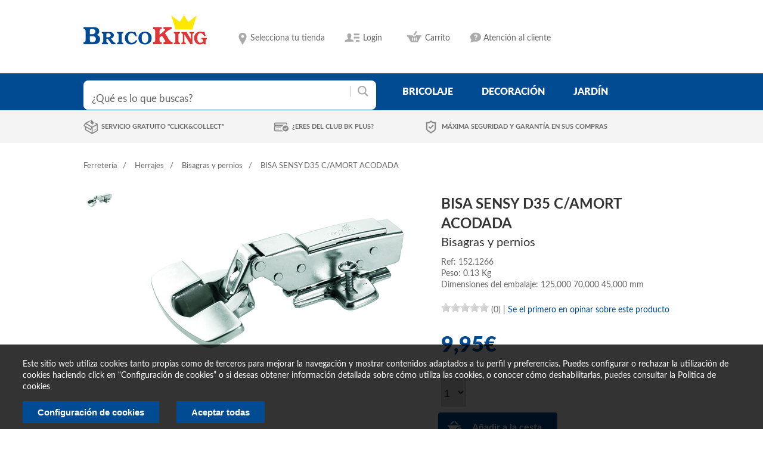

--- FILE ---
content_type: text/html; charset=UTF-8
request_url: https://www.bricoking.es/ferreteria/herrajes/bisagras-y-pernios/bisa-sensy-d35-c-amort-acodada
body_size: 11473
content:
<!DOCTYPE html>
<html lang="es">
	<head>
		<meta charset="utf-8">
		<meta http-equiv="X-UA-Compatible" content="IE=edge">
		<title>
								BRICOKING
								 - BISA SENSY D35 C AMORT ACODADA - BISAGRAS Y PERNIOS - HERRAJES - FERRETERIA				</title>
		<meta name="description" content="">
		<meta name="viewport" content="width=device-width, initial-scale=1">


		<link rel="stylesheet" href="/css/normalize.css">
		<link rel="stylesheet" href="/css/main.css">
		<link rel="stylesheet" href="/css/fonts.css">
		<link rel="stylesheet" href="/css/estilos_dentro.css">
		<link rel="stylesheet" href="/css/estilos_responsive.css">

<link rel="stylesheet" href="/css/design-cabecera.css">
<link rel="stylesheet" href="/css/design-cuerpo.css">
<link rel="stylesheet" href="/css/design-pie.css">
<link rel="stylesheet" href="/css/cookies.css">

		<script src="/js/vendor/modernizr-2.6.2.min.js"></script>
		

		<!-- pasan para arriba -->
		<script src="/js/vendor/jquery-1.10.2.min.js"></script>
		
		<script src="/js/plugins.js"></script>

		<script src="/js/main.js"></script>
		<script src="/js/elevatezoom/jquery.elevatezoom.js" type="text/javascript"></script>
		<script src="/js/rateit/src/jquery.rateit.min.js" type="text/javascript"></script>
		<link rel="stylesheet" href="/css/rateit.css">
                <script src="/js/cookieConsent/c_modal.js"></script>
                <script src="/js/cookieConsent/cookie.js"></script>


		                <script>
    var cookieConsentObject;
    var HookCookieAnalisisFunctions = new Array();
    var HookCookiePublicidadFunctions = new Array();
    function loadAnalisis() {
        (function (s, o, g, r, a, m) {
            a = s.createElement(o),
			m = s.getElementsByTagName(o)[0];
            a.async = 1;
            a.src = g;
            m.parentNode.insertBefore(a, m)
        })(document, 'script', '//www.googletagmanager.com/gtag/js?id=G-Z8C6ZCJHXV', 'ga');

		window.dataLayer = window.dataLayer || [];
		function gtag(){
			dataLayer.push(arguments);
		} 
		gtag('js', new Date()); 
		gtag('config', 'G-Z8C6ZCJHXV'); 
    }
    function loadPublicidad() {
        (function (d, s, id) {
            var js, fjs = d.getElementsByTagName(s)[0];
            if (d.getElementById(id))
                return;
            js = d.createElement(s);
            js.id = id;
            js.src = "//connect.facebook.net/es_ES/sdk.js#xfbml=1&version=v2.3";
            fjs.parentNode.insertBefore(js, fjs);
        }(document, 'script', 'facebook-jssdk'));
    }
    jQuery(document).ready(function () {
        cookieConsentObject = new FS_CookieConsent('brico_cookieAccepted', null);

        HookCookieAnalisisFunctions.push('loadAnalisis');
        HookCookiePublicidadFunctions.push('loadPublicidad');
//        console.log(HookCookieAnalisisFunctions[0]);
//        console.log(HookCookiePublicidadFunctions[0]);
        
        cookieConsentObject.showMessage();
    });

</script>

	</head>
	<body>
                
		<div id="header">
			<div class="wrap clearfix">
				
				<a class="logo_top" href="/"><img src="/i/logo.png" alt="" /></a>
				
				<ul id="settings">
										<li class="location">
													<span>Selecciona tu tienda</span>
							<?
						}
						if ($tiendas){
						?>
							<div class="tiendas_listado">
							<span>Selecciona tu tienda</span>
							<ul>
															<li data-tienda-id="6001" data-longitud="-8.651135" data-latitud="42.445618">
									<a href="/tienda/actualizar?tienda_id=6001">Centro de Pontevedra									<span>Ctra. de Villagarcía, Km 1 Polígono Granxa do Vao</span></a>
								</li>
																<li data-tienda-id="6002" data-longitud="-8.619854" data-latitud="42.110667">
									<a href="/tienda/actualizar?tienda_id=6002">Centro de Porriño									<span>Budiño, Parcela 260 P. I. A Granxa</span></a>
								</li>
															</ul>
							</div>
							<? if (!$tiendaAsignada) { ?>
							<script>
								if ('geolocation' in navigator) {
                                                                        if (typeof ga == 'function'){
                                                                            ga('send', {
                                                                                    hitType: 'event',
                                                                                    eventCategory: 'GeoLocation',
                                                                                    eventAction: 'solicitud',
                                                                                    nonInteraction: true
                                                                            });
                                                                        }
									var start = Date.now();
									navigator.geolocation.getCurrentPosition(function(position) {
										var end = Date.now();
                                                                                if (typeof ga == 'function'){
                                                                                    ga('send', {
                                                                                            hitType: 'event',
                                                                                            eventCategory: 'GeoLocation',
                                                                                            eventAction: 'aceptada',
                                                                                            eventValue: end-start,
                                                                                            nonInteraction: true
                                                                                    });
                                                                                }

										// Aceptó
										var actual = 0;

										var $cercana;
										var distanciaCercana = Infinity;
										$('div.tiendas_listado>ul>li').each(function() {
											var $this = $(this);

											var difLat = position.coords.latitude - $this.data('latitud');
											var difLong = position.coords.longitude - $this.data('longitud');
											var thisDistancia = Math.sqrt(difLat*difLat + difLong*difLong);

											if (thisDistancia < distanciaCercana) {
												distanciaCercana = thisDistancia;
												$cercana = $this;
											}
										});

										if (+$cercana.data('tienda-id') != actual) {
											document.location = $cercana.children('a').attr('href');
										}
									}, function(positionError) {
										// Denegó, o hubo error
										var end = Date.now();
										var eventFields = {
											hitType: 'event',
											eventCategory: 'GeoLocation',
											eventAction: 'noaceptada',
											eventValue: end-start,
											nonInteraction: true
										};
										if (positionError && positionError.message) {
											eventFields.eventLabel = positionError.message;
										}
                                                                                if (typeof ga == 'function'){
                                                                                    ga('send', eventFields);
                                                                                }
									});
								}
							</script>
							<? } ?>
						                    </li>
					
					<li class="wishlist">
						<a href="#">Lista de deseos</a>
					</li>
					<li class="login">
													<a href="#">Login</a>
							<div id="login_hover">
								<form action="/site/login" method="post">
									<input type="text" name="LoginForm[email]" placeholder="Email"><br>
									<input type="password" name="LoginForm[password]" placeholder="Contraseña"><br>
									<input type="hidden" name="LoginForm[rememberMe]" value="1">
									<input type="submit" class="boton" value="Login">
									<a href="/site/request-password-reset" title="¿Olvidaste tu contraseña?"><small>¿Olvidaste tu contraseña?</small></a>
									<a class="enlace_registro" href="/site/signup" title="Registrarse">Regístrate ahora</a>	
								</form>
							</div>
												
					</li>
					<li class="carrito">
																						<a href="/carrito/ver">
							Carrito						</a>
											<div id="carrito">
						<div>
							No tiene artículos en su carrito de la compra						</div>
					</div>

					</li>
					<li class="atencion_cliente">
						<a href="" title="Atención al cliente">Atención al cliente</a>
						<div id="info_atencion_cliente">
							<div>
								<h4>Formulario de consulta</h4>
								<p>Desde nuestro formulario de contacto puedes enviarnos tus consultas y peticiones.</p>
								<a href="/contacto" title="Consulta">Ir al formulario</a>
							</div>
							<div>
								<h4>¿Tienes dudas?</h4>
								<p>Desde la seccion de preguntas frecuentes intentamos resolvértelas.</p>
								<a href="/faq" title="FAQs">Preguntas frecuentes</a>
							</div>
						</div>
					</li>
				</ul>
				
			</div>
			
			<div id="buscador_menu">
				<div class="wrap clearfix">
					<form id="busqueda" action="/busqueda/">
						<input type="text" size="40" name="q" placeholder="¿Qué es lo que buscas?" value="">
						<input type="submit">
					</form>
					
<ul id="menu">
	<li>
		<a href="/ferreteria">bricolaje</a>


			<div class="submenu">
				<div id="categorias_destacadas">
											<div>
								<h2><a href="/construccion">Construcción</a></h2>
								<ul>
																				<li>
												<a href="/construccion/morteros-y-adhesivos">Morteros y adhesivos</a>
											</li>
																						<li>
												<a href="/construccion/pladur-y-complementos">Pladur y complementos</a>
											</li>
																						<li>
												<a href="/construccion/aislamientos-y-laminas-asfalticas">Aislamientos y láminas asfalticas</a>
											</li>
																						<li>
												<a href="/construccion/cubricion-y-accesorios">Cubrición y accesorios</a>
											</li>
																						<li>
												<a href="/construccion/recogida-de-pluviales">Recogida de pluviales</a>
											</li>
																			</ul>
							</div>
												<div>
								<h2><a href="/electricidad">Electricidad</a></h2>
								<ul>
																				<li>
												<a href="/electricidad/cable">Cable</a>
											</li>
																						<li>
												<a href="/electricidad/pequeno-material">Pequeño material</a>
											</li>
																						<li>
												<a href="/electricidad/domotica">Domótica</a>
											</li>
																						<li>
												<a href="/electricidad/multimedia">Multimedia</a>
											</li>
																						<li>
												<a href="/electricidad/pilas-y-linternas">Pilas y linternas</a>
											</li>
																						<li>
												<a href="/electricidad/mecanismos">Mecanismos</a>
											</li>
																						<li>
												<a href="/electricidad/instalacion">Instalación</a>
											</li>
																						<li>
												<a href="/electricidad/prolongadores">Prolongadores</a>
											</li>
																						<li>
												<a href="/electricidad/climatizacion">Climatización</a>
											</li>
																						<li>
												<a href="/electricidad/calefaccion">Calefacción</a>
											</li>
																			</ul>
							</div>
												<div>
								<h2><a href="/maderas-y-revestimientos">Maderas y revestimientos</a></h2>
								<ul>
																				<li>
												<a href="/maderas-y-revestimientos/carpinteria">Carpintería</a>
											</li>
																						<li>
												<a href="/maderas-y-revestimientos/listonaje">Listonaje</a>
											</li>
																						<li>
												<a href="/maderas-y-revestimientos/molduras">Molduras</a>
											</li>
																						<li>
												<a href="/maderas-y-revestimientos/tablero-precortado">Tablero precortado</a>
											</li>
																						<li>
												<a href="/maderas-y-revestimientos/complementos-de-madera">Complementos de madera</a>
											</li>
																						<li>
												<a href="/maderas-y-revestimientos/zocalos">Zócalos</a>
											</li>
																						<li>
												<a href="/maderas-y-revestimientos/revestimientos-decorativos">Revestimientos decorativos</a>
											</li>
																						<li>
												<a href="/maderas-y-revestimientos/tarima-flotante">Tarima flotante</a>
											</li>
																						<li>
												<a href="/maderas-y-revestimientos/suelos-vinilicos">Suelos vinilicos</a>
											</li>
																						<li>
												<a href="/maderas-y-revestimientos/puertas-y-ventanas">Puertas y ventanas</a>
											</li>
																			</ul>
							</div>
												<div>
								<h2><a href="/ferreteria">Ferretería</a></h2>
								<ul>
																				<li>
												<a href="/ferreteria/fijaciones">Fijaciones</a>
											</li>
																						<li>
												<a href="/ferreteria/tiradores">Tiradores</a>
											</li>
																						<li>
												<a href="/ferreteria/patas">Patas</a>
											</li>
																						<li>
												<a href="/ferreteria/herrajes">Herrajes</a>
											</li>
																						<li>
												<a href="/ferreteria/ruedas">Ruedas</a>
											</li>
																						<li>
												<a href="/ferreteria/cajas-de-seguridad">Cajas de seguridad</a>
											</li>
																						<li>
												<a href="/ferreteria/perfileria">Perfilería</a>
											</li>
																						<li>
												<a href="/ferreteria/ferreteria-del-hogar">Ferretería del hogar</a>
											</li>
																						<li>
												<a href="/ferreteria/escaleras">Escaleras</a>
											</li>
																						<li>
												<a href="/ferreteria/cadena-y-cordeleria">Cadena y cordelería</a>
											</li>
																						<li>
												<a href="/ferreteria/manillas-y-pomos">Manillas y pomos</a>
											</li>
																						<li>
												<a href="/ferreteria/tender-y-planchar">Tender y planchar</a>
											</li>
																						<li>
												<a href="/ferreteria/buzones">Buzones</a>
											</li>
																						<li>
												<a href="/ferreteria/perchas-y-colgadores">Perchas y colgadores</a>
											</li>
																						<li>
												<a href="/ferreteria/ganchos">Ganchos</a>
											</li>
																						<li>
												<a href="/ferreteria/estantes">Estantes</a>
											</li>
																						<li>
												<a href="/ferreteria/escuadras">Escuadras</a>
											</li>
																						<li>
												<a href="/ferreteria/caballetes">Caballetes</a>
											</li>
																						<li>
												<a href="/ferreteria/soportes">Soportes</a>
											</li>
																						<li>
												<a href="/ferreteria/ordenar-y-guardar">Ordenar y guardar</a>
											</li>
																						<li>
												<a href="/ferreteria/cerrajeria">Cerrajería</a>
											</li>
																			</ul>
							</div>
												<div>
								<h2><a href="/herramientas">Herramientas</a></h2>
								<ul>
																				<li>
												<a href="/herramientas/taladros">Taladros</a>
											</li>
																						<li>
												<a href="/herramientas/sierras">Sierras</a>
											</li>
																						<li>
												<a href="/herramientas/lijadoras">Lijadoras</a>
											</li>
																						<li>
												<a href="/herramientas/amoladora">Amoladora</a>
											</li>
																						<li>
												<a href="/herramientas/mini-herramientas">Mini herramientas</a>
											</li>
																						<li>
												<a href="/herramientas/compresores">Compresores</a>
											</li>
																						<li>
												<a href="/herramientas/soldadura">Soldadura</a>
											</li>
																						<li>
												<a href="/herramientas/especial-carpinteria">Especial carpintería</a>
											</li>
																						<li>
												<a href="/herramientas/accesorios-para-maquinaria">Accesorios para maquinaria</a>
											</li>
																						<li>
												<a href="/herramientas/ordenacion-herramientas">Ordenación herramientas</a>
											</li>
																						<li>
												<a href="/herramientas/herramienta-manual">Herramienta manual</a>
											</li>
																						<li>
												<a href="/herramientas/especial-pintura">Especial pintura</a>
											</li>
																						<li>
												<a href="/herramientas/grapadoras">Grapadoras</a>
											</li>
																						<li>
												<a href="/herramientas/pistolas-cola">Pistolas cola</a>
											</li>
																						<li>
												<a href="/herramientas/generadores">Generadores</a>
											</li>
																						<li>
												<a href="/herramientas/seguridad-laboral">Seguridad laboral</a>
											</li>
																						<li>
												<a href="/herramientas/carretillas-y-hormigoneras">Carretillas y hormigoneras</a>
											</li>
																						<li>
												<a href="/herramientas/bancos-de-trabajo">Bancos de trabajo</a>
											</li>
																						<li>
												<a href="/herramientas/medicion">Medición</a>
											</li>
																						<li>
												<a href="/herramientas/especiales">Especiales</a>
											</li>
																						<li>
												<a href="/herramientas/accesorios-para-automovil">Accesorios para automóvil</a>
											</li>
																						<li>
												<a href="/herramientas/herramientas-de-jardin">Herramientas de jardín</a>
											</li>
																						<li>
												<a href="/herramientas/cortacesped">Cortacésped</a>
											</li>
																						<li>
												<a href="/herramientas/cortabordes-desbrozadoras">Cortabordes, desbrozadoras</a>
											</li>
																						<li>
												<a href="/herramientas/motosierras">Motosierras</a>
											</li>
																						<li>
												<a href="/herramientas/cortasetos">Cortasetos</a>
											</li>
																						<li>
												<a href="/herramientas/bombas">Bombas</a>
											</li>
																						<li>
												<a href="/herramientas/hidrolimpiadoras">Hidrolimpiadoras</a>
											</li>
																						<li>
												<a href="/herramientas/trituradores-y-aspiradores">Trituradores y aspiradores</a>
											</li>
																						<li>
												<a href="/herramientas/motoazadas">Motoazadas</a>
											</li>
																			</ul>
							</div>
									</div>

			</div>


	</li>
	<li>
		<a href="/decoracion">decoración</a>

			<div class="submenu">
				<div id="categorias_destacadas">
											<div>
								<h2><a href="/decoracion">Decoración</a></h2>
								<ul>
																				<li>
												<a href="/decoracion/manteleria">Mantelería</a>
											</li>
																						<li>
												<a href="/decoracion/visillos-y-cortinas">Visillos y cortinas</a>
											</li>
																						<li>
												<a href="/decoracion/estores">Estores</a>
											</li>
																						<li>
												<a href="/decoracion/marcos-y-laminas">Marcos y láminas</a>
											</li>
																						<li>
												<a href="/decoracion/alfombras">Alfombras</a>
											</li>
																						<li>
												<a href="/decoracion/decoracion-mural-deco">Decoración mural - deco</a>
											</li>
																						<li>
												<a href="/decoracion/velas-y-complementos">Velas y complementos</a>
											</li>
																						<li>
												<a href="/decoracion/navidad">Navidad</a>
											</li>
																						<li>
												<a href="/decoracion/flor-y-planta-artificial">Flor y planta artificial</a>
											</li>
																						<li>
												<a href="/decoracion/barras-y-accesorios-de-cortina">Barras y accesorios de cortina</a>
											</li>
																						<li>
												<a href="/decoracion/venecianas">Venecianas</a>
											</li>
																						<li>
												<a href="/decoracion/suelos">Suelos</a>
											</li>
																						<li>
												<a href="/decoracion/textil-hogar">Textil hogar</a>
											</li>
																			</ul>
							</div>
												<div>
								<h2><a href="/cocina">Cocina</a></h2>
								<ul>
																				<li>
												<a href="/cocina/mueble-de-cocina">Mueble de cocina</a>
											</li>
																						<li>
												<a href="/cocina/electrodomesticos">Electrodomésticos</a>
											</li>
																						<li>
												<a href="/cocina/muebles-auxiliares-de-cocina">Muebles auxiliares de cocina</a>
											</li>
																						<li>
												<a href="/cocina/accesorios-de-cocina">Accesorios de cocina</a>
											</li>
																						<li>
												<a href="/cocina/encimeras-de-cocina">Encimeras de cocina</a>
											</li>
																						<li>
												<a href="/cocina/fregaderos">Fregaderos</a>
											</li>
																						<li>
												<a href="/cocina/botelleros">Botelleros</a>
											</li>
																						<li>
												<a href="/cocina/domesticos-multiusos">Domésticos multiusos</a>
											</li>
																						<li>
												<a href="/cocina/cubos-de-basura">Cubos de basura</a>
											</li>
																						<li>
												<a href="/cocina/carritos-de-cocina">Carritos de cocina</a>
											</li>
																			</ul>
							</div>
												<div>
								<h2><a href="/sanitarios">Sanitarios</a></h2>
								<ul>
																				<li>
												<a href="/sanitarios/fontaneria">Fontanería</a>
											</li>
																						<li>
												<a href="/sanitarios/muebles-de-bano">Muebles de baño</a>
											</li>
																						<li>
												<a href="/sanitarios/mamparas">Mamparas</a>
											</li>
																						<li>
												<a href="/sanitarios/griferia">Grifería</a>
											</li>
																						<li>
												<a href="/sanitarios/accesorios-de-bano">Accesorios de baño</a>
											</li>
																						<li>
												<a href="/sanitarios/complementos-de-bano">Complementos de baño</a>
											</li>
																						<li>
												<a href="/sanitarios/hidroterapia">Hidroterapia</a>
											</li>
																						<li>
												<a href="/sanitarios/loza-de-bano">Loza de baño</a>
											</li>
																						<li>
												<a href="/sanitarios/hidromasaje">Hidromasaje</a>
											</li>
																						<li>
												<a href="/sanitarios/espejos">Espejos</a>
											</li>
																						<li>
												<a href="/sanitarios/produccion-agua-caliente">Producción agua caliente</a>
											</li>
																						<li>
												<a href="/sanitarios/cortinas-de-bano">Cortinas de baño</a>
											</li>
																						<li>
												<a href="/sanitarios/tapas-wc">Tapas WC</a>
											</li>
																						<li>
												<a href="/sanitarios/evacuacion-de-humos">Evacuación de humos</a>
											</li>
																						<li>
												<a href="/sanitarios/alfombras-y-toallas">Alfombras y toallas</a>
											</li>
																			</ul>
							</div>
												<div>
								<h2><a href="/pintura">Pintura</a></h2>
								<ul>
																				<li>
												<a href="/pintura/esmaltes">Esmaltes</a>
											</li>
																						<li>
												<a href="/pintura/pintura-plastica-de-interior">Pintura plástica de interior</a>
											</li>
																						<li>
												<a href="/pintura/pintura-para-madera">Pintura para madera</a>
											</li>
																						<li>
												<a href="/pintura/accesorios-pintura">Accesorios pintura</a>
											</li>
																						<li>
												<a href="/pintura/adhesivos-y-colas">Adhesivos y colas</a>
											</li>
																						<li>
												<a href="/pintura/pinturas-plasticas-de-exterior">Pinturas plásticas de exterior</a>
											</li>
																						<li>
												<a href="/pintura/tintes">Tintes</a>
											</li>
																						<li>
												<a href="/pintura/preparacion-superficies">Preparación superficies</a>
											</li>
																						<li>
												<a href="/pintura/decoracion-mural">Decoración mural</a>
											</li>
																						<li>
												<a href="/pintura/selladores">Selladores</a>
											</li>
																						<li>
												<a href="/pintura/limpieza">Limpieza</a>
											</li>
																						<li>
												<a href="/pintura/construccion">Construcción</a>
											</li>
																						<li>
												<a href="/pintura/sprays">Sprays</a>
											</li>
																			</ul>
							</div>
												<div>
								<h2><a href="/mueble-en-kit">Mueble en kit</a></h2>
								<ul>
																				<li>
												<a href="/mueble-en-kit/estanterias-decorativas">Estanterias decorativas</a>
											</li>
																						<li>
												<a href="/mueble-en-kit/mueble-auxiliar">Mueble auxiliar</a>
											</li>
																						<li>
												<a href="/mueble-en-kit/cajoneras">Cajoneras</a>
											</li>
																						<li>
												<a href="/mueble-en-kit/sillas">Sillas</a>
											</li>
																						<li>
												<a href="/mueble-en-kit/mueble-pvc">Mueble PVC</a>
											</li>
																						<li>
												<a href="/mueble-en-kit/estanterias-funcionales">Estanterías funcionales</a>
											</li>
																						<li>
												<a href="/mueble-en-kit/camas">Camas</a>
											</li>
																						<li>
												<a href="/mueble-en-kit/mesa-oficina">Mesa oficina</a>
											</li>
																						<li>
												<a href="/mueble-en-kit/dormitorio">Dormitorio</a>
											</li>
																						<li>
												<a href="/mueble-en-kit/zapateros">Zapateros</a>
											</li>
																						<li>
												<a href="/mueble-en-kit/mesas">Mesas</a>
											</li>
																						<li>
												<a href="/mueble-en-kit/aparador-y-recibidor">Aparador y recibidor</a>
											</li>
																						<li>
												<a href="/mueble-en-kit/salones">Salones</a>
											</li>
																						<li>
												<a href="/mueble-en-kit/sofas-y-sillones">Sofas y sillones</a>
											</li>
																						<li>
												<a href="/mueble-en-kit/ordenacion-de-armario">Ordenación de armario</a>
											</li>
																						<li>
												<a href="/mueble-en-kit/armario-en-kit">Armario en kit</a>
											</li>
																			</ul>
							</div>
												<div>
								<h2><a href="/iluminacion">Iluminación</a></h2>
								<ul>
																				<li>
												<a href="/iluminacion/bombillas">Bombillas</a>
											</li>
																						<li>
												<a href="/iluminacion/sobremesas">Sobremesas</a>
											</li>
																						<li>
												<a href="/iluminacion/lamparas-de-suelo">Lámparas de suelo</a>
											</li>
																						<li>
												<a href="/iluminacion/flexos">Flexos</a>
											</li>
																						<li>
												<a href="/iluminacion/plafones">Plafones</a>
											</li>
																						<li>
												<a href="/iluminacion/regletas">Regletas</a>
											</li>
																						<li>
												<a href="/iluminacion/fluorescencia">Fluorescencia</a>
											</li>
																						<li>
												<a href="/iluminacion/apliques">Apliques</a>
											</li>
																						<li>
												<a href="/iluminacion/senalizacion">Señalización</a>
											</li>
																						<li>
												<a href="/iluminacion/lamparas-de-colgar">Lámparas de colgar</a>
											</li>
																						<li>
												<a href="/iluminacion/iluminacion-exterior">Iluminación exterior</a>
											</li>
																						<li>
												<a href="/iluminacion/empotrables-y-downlight">Empotrables y Downlight</a>
											</li>
																			</ul>
							</div>
					
				</div>

			</div>

	</li>
	<li>
		<a href="/jardin">jardín</a>
		
		
			<div class="submenu">
				<div id="categorias_destacadas">



											<div>
								<h2><a href="/jardin">Jardín</a></h2>
								<ul>
																				<li>
												<a href="/jardin/riego">Riego</a>
											</li>
																						<li>
												<a href="/jardin/cierre-y-ocultacion">Cierre y ocultación</a>
											</li>
																						<li>
												<a href="/jardin/fitosanitarios">Fitosanitarios</a>
											</li>
																						<li>
												<a href="/jardin/piscina">Piscina</a>
											</li>
																						<li>
												<a href="/jardin/macetas">Macetas</a>
											</li>
																						<li>
												<a href="/jardin/maderas-de-exterior">Maderas de exterior</a>
											</li>
																						<li>
												<a href="/jardin/barbacoas">Barbacoas</a>
											</li>
																						<li>
												<a href="/jardin/complementos-de-jardin">Complementos de jardín</a>
											</li>
																						<li>
												<a href="/jardin/complementos-auxiliares-de-jardin">Complementos auxiliares de jardín</a>
											</li>
																						<li>
												<a href="/jardin/cobertizos-casetas-e-invernaderos">Cobertizos, casetas e invernaderos</a>
											</li>
																						<li>
												<a href="/jardin/pulverizadores">Pulverizadores</a>
											</li>
																						<li>
												<a href="/jardin/compostadores">Compostadores</a>
											</li>
																						<li>
												<a href="/jardin/animales">Animales</a>
											</li>
																						<li>
												<a href="/jardin/sustratos-y-aridos">Sustratos y áridos</a>
											</li>
																						<li>
												<a href="/jardin/juegos-infantiles">Juegos infantiles</a>
											</li>
																						<li>
												<a href="/jardin/semillas">Semillas</a>
											</li>
																						<li>
												<a href="/jardin/cesped-artificial">Césped Artificial</a>
											</li>
																			</ul>
							</div>
							<div>
								<h2>Muebles</h2>
								<ul>
																				<li>
												<a href="/jardin/mueble-camping-playa">Mueble camping playa</a>
											</li>
																						<li>
												<a href="/jardin/mueble-auxiliar">Mueble auxiliar</a>
											</li>
																						<li>
												<a href="/jardin/conjunto-sofa-y-mesa">Conjunto sofá y mesa</a>
											</li>
																						<li>
												<a href="/jardin/tumbonas-y-hamacas">Tumbonas y hamacas</a>
											</li>
																						<li>
												<a href="/jardin/parasoles-y-toldos">Parasoles y toldos</a>
											</li>
																						<li>
												<a href="/jardin/pergolas-y-gazebos">Pérgolas y gazebos</a>
											</li>
																						<li>
												<a href="/jardin/conjuntos-mesas-y-sillas">Conjuntos mesas y sillas</a>
											</li>
																			</ul>
							</div>
							
							
				</div>

			</div>
		
		
	</li>


</ul>				</div>
			</div>
			
			<div id="info_compra">
				<div class="wrap">
					 <ul>
												<li>
														<a href="/servicio/detalle?nombre=Click+%26+Collect" title="Click & Collect" >Servicio gratuito "Click&Collect"</a>
												</li>
												<li>
							<a href="/usuario/tarjeta-plus" title="BricoKing Plus" >¿Eres del club BK Plus?</a>
												</li>
												<li>
							<a href="/servicio/detalle?nombre=Tarjetas+de+crédito" title="Seguridad">Máxima seguridad y garantía en sus compras</a>
												</li>
										</ul>
				</div>
			</div>
			
		</div>
		
		<!-- fin:HEADER //-->
		
		<div id="contenido" class="wrap">
		
										                    </li>
		
		<div id="breadcrumbs">
	<ul>
		<li><a href="/ferreteria">Ferretería</a></li>
		<li><a href="/ferreteria/herrajes">Herrajes</a></li>
		<li><a href="/ferreteria/herrajes/bisagras-y-pernios">Bisagras y pernios</a></li>
		<li>BISA SENSY D35 C/AMORT ACODADA</li>
	</ul>
</div>

<div class="clearfix">
			<div id="producto_imagenes">
			
				<div id="producto_imagenes_min" style="float:left;">
					<ul>
													<li>
								<!-- <a href="#" data-image="https://www.bricoking.es:4000/450/525/name/BISA%20SENSY%20D35%20C%2FAMORT%20ACODADA-0.jpg" data-zoom-image="https://www.bricoking.es:4000/900/1050/name/BISA%20SENSY%20D35%20C%2FAMORT%20ACODADA-0.jpg">
									<img src="https://www.bricoking.es:4000/50/50/name/BISA%20SENSY%20D35%20C%2FAMORT%20ACODADA-0.jpg" alt="" />
								</a> -->
								<a href="#" data-image="https://www.bricoking.es:4000/450/525/hash/D48292D8-7074-2AF0-BD92-3BF7967363AC.jpg" data-zoom-image="https://www.bricoking.es:4000/900/1050/hash/D48292D8-7074-2AF0-BD92-3BF7967363AC.jpg">
									<img src="https://www.bricoking.es:4000/50/50/hash/D48292D8-7074-2AF0-BD92-3BF7967363AC.jpg" alt="" />
								</a>
							</li>
												</ul>
				</div>
						<div id="producto_imagenes_main">
								<!-- <img id="zoom_image" src="https://www.bricoking.es:4000/450/525/name/BISA%20SENSY%20D35%20C%2FAMORT%20ACODADA-0.jpg" data-zoom-image="https://www.bricoking.es:4000/900/1050/name/BISA%20SENSY%20D35%20C%2FAMORT%20ACODADA-0.jpg" alt="" /> -->
								<img id="zoom_image" src="https://www.bricoking.es:4000/450/525/hash/D48292D8-7074-2AF0-BD92-3BF7967363AC.jpg" data-zoom-image="https://www.bricoking.es:4000/900/1050/hash/D48292D8-7074-2AF0-BD92-3BF7967363AC.jpg" alt="" />
			</div>
		</div>
			<div id="producto_detalle">
		<h1>BISA SENSY D35 C/AMORT ACODADA</h1>
		<span class="categoria">Bisagras y pernios</span>
		<span class="referencia">Ref:&nbsp;152.1266</span>

					<span class="peso">Peso:&nbsp;0.13 Kg</span>
			<span class="peso">Dimensiones del embalaje:&nbsp;125,000 70,000  45,000  mm</span>
		
						<span class="precio_sale_a"></span>
				<div class="info_detalle">
					<div id="estrellas_producto">
						<div data-rateit-min="0" data-rateit-max="5" class="rateit" data-rateit-value="0.0" data-rateit-ispreset="true" data-rateit-readonly="true"></div>
												(0)
					</div>
						|
														<a href="/opinion/nueva?producto_id=152.1266">Se el primero en opinar sobre este producto</a>
							
				</div>

				<p class="detalle"></p>
				
								<span class="preis">
					9,95€				</span>
									<form name="formcomprar_152.1266" method="post" action="/carrito/anadir">
						<input type="hidden" name="producto_id" value="152.1266" />
						<select name="unidades" class="form_unidades_producto">
													<option value="1">1</option>
														<option value="2">2</option>
														<option value="3">3</option>
														<option value="4">4</option>
														<option value="5">5</option>
														<option value="6">6</option>
														<option value="7">7</option>
														<option value="8">8</option>
														<option value="9">9</option>
														<option value="10">10</option>
													</select>
						<input type="submit" name="comprar" value="Añadir a la cesta" />
					</form>
				
		

	</div>
</div>

	<div id="productos_complementarios" class="related wrap">
					<h2>Productos relacionados</h2>
					<ul id="productos_carousel">
									<li class="producto_item ">
						<!-- <div class="producto_img"><a href="/ferreteria/herrajes/bisagras-y-pernios/2bisagra-plastico-bl-45x9-mm"><img src="https://www.bricoking.es:4000/150/150/name/2BISAGRA%20PLASTICO%20BL%2045X9%20mm-0.jpg" alt="" /></a></div> -->
												<div class="producto_img"><a href="/ferreteria/herrajes/bisagras-y-pernios/2bisagra-plastico-bl-45x9-mm"><img src="https://www.bricoking.es:4000/150/150/hash/14733F2E-9EC9-F3D1-3A10-097E434AC04A.jpg" alt="" /></a></div>
						<h3><a href="/ferreteria/herrajes/bisagras-y-pernios/2bisagra-plastico-bl-45x9-mm">2BISAGRA PLASTICO BL 45X9 mm</a></h3>
						<p class="preis">
							<span class="precio_sale_a"></span>
							2,00€
						</p>
						
																		
						
					</li>
										<li class="producto_item ">
						<!-- <div class="producto_img"><a href="/ferreteria/herrajes/bisagras-y-pernios/bisagra-estuche-zincado40x25mm"><img src="https://www.bricoking.es:4000/150/150/name/BISAGRA%20ESTUCHE%20ZINCADO40X25MM-0.jpg" alt="" /></a></div> -->
												<div class="producto_img"><a href="/ferreteria/herrajes/bisagras-y-pernios/bisagra-estuche-zincado40x25mm"><img src="https://www.bricoking.es:4000/150/150/hash/7F5868AF-63C3-19B0-8441-C6EF70A81CD6.jpg" alt="" /></a></div>
						<h3><a href="/ferreteria/herrajes/bisagras-y-pernios/bisagra-estuche-zincado40x25mm">BISAGRA ESTUCHE ZINCADO40X25MM</a></h3>
						<p class="preis">
							<span class="precio_sale_a"></span>
							0,75€
						</p>
						
																		
						
					</li>
										<li class="producto_item ">
						<!-- <div class="producto_img"><a href="/ferreteria/herrajes/bisagras-y-pernios/bisagra-cuadr-zn-60x60mm"><img src="https://www.bricoking.es:4000/150/150/name/BISAGRA%20CUADR%20ZN%2060X60mm-0.jpg" alt="" /></a></div> -->
												<div class="producto_img"><a href="/ferreteria/herrajes/bisagras-y-pernios/bisagra-cuadr-zn-60x60mm"><img src="https://www.bricoking.es:4000/150/150/hash/B6DF7E3C-1C33-2326-CBCD-AE9673B3BC6E.jpg" alt="" /></a></div>
						<h3><a href="/ferreteria/herrajes/bisagras-y-pernios/bisagra-cuadr-zn-60x60mm">BISAGRA CUADR ZN 60X60mm</a></h3>
						<p class="preis">
							<span class="precio_sale_a"></span>
							1,10€
						</p>
						
																		
						
					</li>
										<li class="producto_item ">
						<!-- <div class="producto_img"><a href="/ferreteria/herrajes/bisagras-y-pernios/minimat-d26-acero-a0sup-ue1"><img src="https://www.bricoking.es:4000/150/150/name/MINIMAT%20D26%20ACERO%20A0%2BSUP%20UE1-0.jpg" alt="" /></a></div> -->
												<div class="producto_img"><a href="/ferreteria/herrajes/bisagras-y-pernios/minimat-d26-acero-a0sup-ue1"><img src="https://www.bricoking.es:4000/150/150/hash/9E4CBB92-8E6A-E578-F18E-0410A5270510.jpg" alt="" /></a></div>
						<h3><a href="/ferreteria/herrajes/bisagras-y-pernios/minimat-d26-acero-a0sup-ue1">MINIMAT D26 ACERO A0+SUP UE1</a></h3>
						<p class="preis">
							<span class="precio_sale_a"></span>
							1,95€
						</p>
						
																		
						
					</li>
										<li class="producto_item ">
						<!-- <div class="producto_img"><a href="/ferreteria/herrajes/bisagras-y-pernios/bisagra-cuadr-zincado100x100mm"><img src="https://www.bricoking.es:4000/150/150/name/BISAGRA%20CUADR%20ZINCADO100X100MM-0.jpg" alt="" /></a></div> -->
												<div class="producto_img"><a href="/ferreteria/herrajes/bisagras-y-pernios/bisagra-cuadr-zincado100x100mm"><img src="https://www.bricoking.es:4000/150/150/hash/43843CD1-1475-BEC5-D38E-57AEAFF1DFA0.jpg" alt="" /></a></div>
						<h3><a href="/ferreteria/herrajes/bisagras-y-pernios/bisagra-cuadr-zincado100x100mm">BISAGRA CUADR ZINCADO100X100MM</a></h3>
						<p class="preis">
							<span class="precio_sale_a"></span>
							2,75€
						</p>
						
																		
						
					</li>
										<li class="producto_item ">
						<!-- <div class="producto_img"><a href="/ferreteria/herrajes/bisagras-y-pernios/bisa-sensy-d35-c-amort-recta"><img src="https://www.bricoking.es:4000/150/150/name/BISA%20SENSY%20D35%20C%2FAMORT%20RECTA-0.jpg" alt="" /></a></div> -->
												<div class="producto_img"><a href="/ferreteria/herrajes/bisagras-y-pernios/bisa-sensy-d35-c-amort-recta"><img src="https://www.bricoking.es:4000/150/150/hash/5A2416A7-F972-AE50-A8A4-E4B076776D22.jpg" alt="" /></a></div>
						<h3><a href="/ferreteria/herrajes/bisagras-y-pernios/bisa-sensy-d35-c-amort-recta">BISA SENSY D35 C/AMORT RECTA</a></h3>
						<p class="preis">
							<span class="precio_sale_a"></span>
							8,95€
						</p>
						
																		
						
					</li>
										<li class="producto_item ">
						<!-- <div class="producto_img"><a href="/ferreteria/herrajes/bisagras-y-pernios/ecomat-d35-a95sup-ue1"><img src="https://www.bricoking.es:4000/150/150/name/ECOMAT%20D35%20A9%2C5%2BSUP%20UE1-0.jpg" alt="" /></a></div> -->
												<div class="producto_img"><a href="/ferreteria/herrajes/bisagras-y-pernios/ecomat-d35-a95sup-ue1"><img src="https://www.bricoking.es:4000/150/150/hash/0433C8DB-0457-7570-38E6-C93264347791.jpg" alt="" /></a></div>
						<h3><a href="/ferreteria/herrajes/bisagras-y-pernios/ecomat-d35-a95sup-ue1">ECOMAT D35 A9,5+SUP UE1</a></h3>
						<p class="preis">
							<span class="precio_sale_a"></span>
							3,95€
						</p>
						
																		
						
					</li>
										<li class="producto_item ">
						<!-- <div class="producto_img"><a href="/ferreteria/herrajes/bisagras-y-pernios/bisagra-recta-400x38"><img src="https://www.bricoking.es:4000/150/150/name/BISAGRA%20RECTA%20400X38-0.jpg" alt="" /></a></div> -->
												<div class="producto_img"><a href="/ferreteria/herrajes/bisagras-y-pernios/bisagra-recta-400x38"><img src="https://www.bricoking.es:4000/150/150/hash/2611A30A-AF2E-4131-E0CD-7DF2555C1DEF.jpg" alt="" /></a></div>
						<h3><a href="/ferreteria/herrajes/bisagras-y-pernios/bisagra-recta-400x38">BISAGRA RECTA 400X38</a></h3>
						<p class="preis">
							<span class="precio_sale_a"></span>
							5,25€
						</p>
						
																		
						
					</li>
										<li class="producto_item ">
						<!-- <div class="producto_img"><a href="/ferreteria/herrajes/bisagras-y-pernios/2bisaglibrlato-media-hoja-23x50m"><img src="https://www.bricoking.es:4000/150/150/name/2BISAG.LIBR.LATO%20MEDIA%20HOJA%2023X50M-0.jpg" alt="" /></a></div> -->
												<div class="producto_img"><a href="/ferreteria/herrajes/bisagras-y-pernios/2bisaglibrlato-media-hoja-23x50m"><img src="https://www.bricoking.es:4000/150/150/hash/C52EB93A-A325-674C-A924-EC0F171AA2D4.jpg" alt="" /></a></div>
						<h3><a href="/ferreteria/herrajes/bisagras-y-pernios/2bisaglibrlato-media-hoja-23x50m">2BISAG.LIBR.LATO MEDIA HOJA 23X50M</a></h3>
						<p class="preis">
							<span class="precio_sale_a"></span>
							2,30€
						</p>
						
																		
						
					</li>
										<li class="producto_item ">
						<!-- <div class="producto_img"><a href="/ferreteria/herrajes/bisagras-y-pernios/8bisagra-estuche-ltnad-20x12mm"><img src="https://www.bricoking.es:4000/150/150/name/8BISAGRA%20ESTUCHE%20LTNAD%2020X12MM-0.jpg" alt="" /></a></div> -->
												<div class="producto_img"><a href="/ferreteria/herrajes/bisagras-y-pernios/8bisagra-estuche-ltnad-20x12mm"><img src="https://www.bricoking.es:4000/150/150/hash/DE363CF1-FF8B-18D3-8FA7-3171E91A6AE8.jpg" alt="" /></a></div>
						<h3><a href="/ferreteria/herrajes/bisagras-y-pernios/8bisagra-estuche-ltnad-20x12mm">8BISAGRA ESTUCHE LTNAD 20X12MM</a></h3>
						<p class="preis">
							<span class="precio_sale_a"></span>
							5,20€
						</p>
						
																		
						
					</li>
										<li class="producto_item ">
						<!-- <div class="producto_img"><a href="/ferreteria/herrajes/bisagras-y-pernios/bisagra-estuche-inox-50x30mm"><img src="https://www.bricoking.es:4000/150/150/name/BISAGRA%20ESTUCHE%20INOX%2050X30mm-0.jpg" alt="" /></a></div> -->
												<div class="producto_img"><a href="/ferreteria/herrajes/bisagras-y-pernios/bisagra-estuche-inox-50x30mm"><img src="https://www.bricoking.es:4000/150/150/hash/C5E9E99C-CB2A-4F4E-28C6-02C6BB098EE2.jpg" alt="" /></a></div>
						<h3><a href="/ferreteria/herrajes/bisagras-y-pernios/bisagra-estuche-inox-50x30mm">BISAGRA ESTUCHE INOX 50X30mm</a></h3>
						<p class="preis">
							<span class="precio_sale_a"></span>
							1,45€
						</p>
						
																		
						
					</li>
										<li class="producto_item ">
						<!-- <div class="producto_img"><a href="/ferreteria/herrajes/bisagras-y-pernios/2bisagra-acero-latonada-60-x-40-mm"><img src="https://www.bricoking.es:4000/150/150/name/2BISAGRA%20ACERO%20LATONADA%2060%20X%2040%20MM-0.jpg" alt="" /></a></div> -->
												<div class="producto_img"><a href="/ferreteria/herrajes/bisagras-y-pernios/2bisagra-acero-latonada-60-x-40-mm"><img src="https://www.bricoking.es:4000/150/150/hash/E8345A8F-B4D2-9A0D-E250-1B1DCE2BD05B.jpg" alt="" /></a></div>
						<h3><a href="/ferreteria/herrajes/bisagras-y-pernios/2bisagra-acero-latonada-60-x-40-mm">2BISAGRA ACERO LATONADA 60 X 40 MM</a></h3>
						<p class="preis">
							<span class="precio_sale_a"></span>
							3,40€
						</p>
						
																		
						
					</li>
								</ul>
	</div>
	<div id="vistos_clientes" class="related wrap">
		<h2>Los clientes también miraron...</h2>
			<ul id="productos_carousel">
									<li class="producto_item ">
						<!-- <div class="producto_img"><a href="/ferreteria/herrajes/bisagras-y-pernios/pernios-para-soldar-brunida-13"><img src="https://www.bricoking.es:4000/150/150/name/PERNIOS%20PARA%20SOLDAR%20BRU%C3%91IDA%2013-0.jpg" alt="" /></a></div> -->
												<div class="producto_img"><a href="/ferreteria/herrajes/bisagras-y-pernios/pernios-para-soldar-brunida-13"><img src="https://www.bricoking.es:4000/150/150/hash/8AFE6BC4-F928-A798-0CF7-A1A69ED78BF3.jpg" alt="" /></a></div>
						<h3><a href="/ferreteria/herrajes/bisagras-y-pernios/pernios-para-soldar-brunida-13">PERNIOS PARA SOLDAR BRUÑIDA 13</a></h3>
						<p class="preis">
						   <span class="precio_sale_a"></span>
							1,50€						</p>

												
					</li>
									<li class="producto_item ">
						<!-- <div class="producto_img"><a href="/ferreteria/herrajes/bisagras-y-pernios/bisagrramal-ppostigos-cinc300"><img src="https://www.bricoking.es:4000/150/150/name/BISAGR.RAMAL%20P.POSTIGOS%20CINC.300-0.jpg" alt="" /></a></div> -->
												<div class="producto_img"><a href="/ferreteria/herrajes/bisagras-y-pernios/bisagrramal-ppostigos-cinc300"><img src="https://www.bricoking.es:4000/150/150/hash/C1B846E0-3530-E343-53D2-C152604A3D8B.jpg" alt="" /></a></div>
						<h3><a href="/ferreteria/herrajes/bisagras-y-pernios/bisagrramal-ppostigos-cinc300">BISAGR.RAMAL P.POSTIGOS CINC.300</a></h3>
						<p class="preis">
						   <span class="precio_sale_a"></span>
							4,95€						</p>

												
					</li>
									<li class="producto_item ">
						<!-- <div class="producto_img"><a href="/ferreteria/herrajes/bisagras-y-pernios/bisagra-atorn-mini-c-muelle-90-ue1"><img src="https://www.bricoking.es:4000/150/150/name/BISAGRA%20ATORN.%20MINI%20C%2FMUELLE%2090%C2%BA%20UE1-0.jpg" alt="" /></a></div> -->
												<div class="producto_img"><a href="/ferreteria/herrajes/bisagras-y-pernios/bisagra-atorn-mini-c-muelle-90-ue1"><img src="https://www.bricoking.es:4000/150/150/hash/9CFA8B6C-D101-BDB9-718B-B56C66BB71DF.jpg" alt="" /></a></div>
						<h3><a href="/ferreteria/herrajes/bisagras-y-pernios/bisagra-atorn-mini-c-muelle-90-ue1">BISAGRA ATORN. MINI C/MUELLE 90º UE1</a></h3>
						<p class="preis">
						   <span class="precio_sale_a"></span>
							2,40€						</p>

												
					</li>
									<li class="producto_item ">
						<!-- <div class="producto_img"><a href="/ferreteria/herrajes/bisagras-y-pernios/2bigagras-pivotantes"><img src="https://www.bricoking.es:4000/150/150/name/2BIGAGRAS%20PIVOTANTES-0.jpg" alt="" /></a></div> -->
												<div class="producto_img"><a href="/ferreteria/herrajes/bisagras-y-pernios/2bigagras-pivotantes"><img src="https://www.bricoking.es:4000/150/150/hash/87E2BCA9-09D5-3AAA-C3C8-D02BF9AA3E6A.jpg" alt="" /></a></div>
						<h3><a href="/ferreteria/herrajes/bisagras-y-pernios/2bigagras-pivotantes">2BIGAGRAS PIVOTANTES</a></h3>
						<p class="preis">
						   <span class="precio_sale_a"></span>
							4,30€						</p>

												
					</li>
									<li class="producto_item ">
						<!-- <div class="producto_img"><a href="/ferreteria/herrajes/bisagras-y-pernios/bisagra-atornillar-c-muelle-90-ue1"><img src="https://www.bricoking.es:4000/150/150/name/BISAGRA%20ATORNILLAR%20C%2FMUELLE%2090%C2%BA%20UE1-0.jpg" alt="" /></a></div> -->
												<div class="producto_img"><a href="/ferreteria/herrajes/bisagras-y-pernios/bisagra-atornillar-c-muelle-90-ue1"><img src="https://www.bricoking.es:4000/150/150/hash/964B1AE8-34F5-ACD3-0ABA-F5B38A2FCC22.jpg" alt="" /></a></div>
						<h3><a href="/ferreteria/herrajes/bisagras-y-pernios/bisagra-atornillar-c-muelle-90-ue1">BISAGRA ATORNILLAR C/MUELLE 90º UE1</a></h3>
						<p class="preis">
						   <span class="precio_sale_a"></span>
							1,90€						</p>

												
					</li>
									<li class="producto_item ">
						<!-- <div class="producto_img"><a href="/ferreteria/herrajes/bisagras-y-pernios/bisagrramal-ppostigos-cinc2-2"><img src="https://www.bricoking.es:4000/150/150/name/BISAGR.RAMAL%20P.POSTIGOS%20CINC.2-0.jpg" alt="" /></a></div> -->
												<div class="producto_img"><a href="/ferreteria/herrajes/bisagras-y-pernios/bisagrramal-ppostigos-cinc2-2"><img src="https://www.bricoking.es:4000/150/150/hash/70C19D01-072E-2B3E-7D6F-D28DDB18029B.jpg" alt="" /></a></div>
						<h3><a href="/ferreteria/herrajes/bisagras-y-pernios/bisagrramal-ppostigos-cinc2-2">BISAGR.RAMAL P.POSTIGOS CINC.2</a></h3>
						<p class="preis">
						   <span class="precio_sale_a"></span>
							2,35€						</p>

												
					</li>
									<li class="producto_item ">
						<!-- <div class="producto_img"><a href="/ferreteria/herrajes/bisagras-y-pernios/bisagra-cruzada-amargalv13x2"><img src="https://www.bricoking.es:4000/150/150/name/BISAGRA%20CRUZADA%20AMAR.GALV.13X2-0.jpg" alt="" /></a></div> -->
												<div class="producto_img"><a href="/ferreteria/herrajes/bisagras-y-pernios/bisagra-cruzada-amargalv13x2"><img src="https://www.bricoking.es:4000/150/150/hash/BBD2105A-73DF-7654-39C1-9261796DEBF4.jpg" alt="" /></a></div>
						<h3><a href="/ferreteria/herrajes/bisagras-y-pernios/bisagra-cruzada-amargalv13x2">BISAGRA CRUZADA AMAR.GALV.13X2</a></h3>
						<p class="preis">
						   <span class="precio_sale_a"></span>
							4,45€						</p>

												
					</li>
									<li class="producto_item ">
						<!-- <div class="producto_img"><a href="/ferreteria/herrajes/bisagras-y-pernios/plantilla-multi-blue-azul-ue1"><img src="https://www.bricoking.es:4000/150/150/name/PLANTILLA%20MULTI%20BLUE%20AZUL%20UE1-0.jpg" alt="" /></a></div> -->
												<div class="producto_img"><a href="/ferreteria/herrajes/bisagras-y-pernios/plantilla-multi-blue-azul-ue1"><img src="https://www.bricoking.es:4000/150/150/hash/46E302A3-6BA2-5347-B725-23989FA81DBE.jpg" alt="" /></a></div>
						<h3><a href="/ferreteria/herrajes/bisagras-y-pernios/plantilla-multi-blue-azul-ue1">PLANTILLA MULTI BLUE AZUL UE1</a></h3>
						<p class="preis">
						   <span class="precio_sale_a"></span>
							2,20€						</p>

												
					</li>
									<li class="producto_item ">
						<!-- <div class="producto_img"><a href="/ferreteria/herrajes/bisagras-y-pernios/bisa-sensy-d35-c-amort-recta"><img src="https://www.bricoking.es:4000/150/150/name/BISA%20SENSY%20D35%20C%2FAMORT%20RECTA-0.jpg" alt="" /></a></div> -->
												<div class="producto_img"><a href="/ferreteria/herrajes/bisagras-y-pernios/bisa-sensy-d35-c-amort-recta"><img src="https://www.bricoking.es:4000/150/150/hash/5A2416A7-F972-AE50-A8A4-E4B076776D22.jpg" alt="" /></a></div>
						<h3><a href="/ferreteria/herrajes/bisagras-y-pernios/bisa-sensy-d35-c-amort-recta">BISA SENSY D35 C/AMORT RECTA</a></h3>
						<p class="preis">
						   <span class="precio_sale_a"></span>
							8,95€						</p>

												
					</li>
									<li class="producto_item ">
						<!-- <div class="producto_img"><a href="/ferreteria/herrajes/bisagras-y-pernios/2-bisagras-port-intermat-rec-total"><img src="https://www.bricoking.es:4000/150/150/name/2%20BISAGRAS%20PORT%20INTERMAT%20REC%20TOTAL-0.jpg" alt="" /></a></div> -->
												<div class="producto_img"><a href="/ferreteria/herrajes/bisagras-y-pernios/2-bisagras-port-intermat-rec-total"><img src="https://www.bricoking.es:4000/150/150/hash/95061EA5-1BED-10B4-6CD2-A8330121D190.jpg" alt="" /></a></div>
						<h3><a href="/ferreteria/herrajes/bisagras-y-pernios/2-bisagras-port-intermat-rec-total">2 BISAGRAS PORT INTERMAT REC TOTAL</a></h3>
						<p class="preis">
						   <span class="precio_sale_a"></span>
							13,75€						</p>

												
					</li>
									<li class="producto_item ">
						<!-- <div class="producto_img"><a href="/ferreteria/herrajes/bisagras-y-pernios/2bisagra-pta-abat-markant90"><img src="https://www.bricoking.es:4000/150/150/name/2BISAGRA%20PTA%20ABAT%20MARKANT90%C2%BA-0.jpg" alt="" /></a></div> -->
												<div class="producto_img"><a href="/ferreteria/herrajes/bisagras-y-pernios/2bisagra-pta-abat-markant90"><img src="https://www.bricoking.es:4000/150/150/hash/E7FD7BF4-543E-19DF-C8F6-233CD599F3C6.jpg" alt="" /></a></div>
						<h3><a href="/ferreteria/herrajes/bisagras-y-pernios/2bisagra-pta-abat-markant90">2BISAGRA PTA ABAT MARKANT90º</a></h3>
						<p class="preis">
						   <span class="precio_sale_a"></span>
							16,05€						</p>

												
					</li>
									<li class="producto_item ">
						<!-- <div class="producto_img"><a href="/ferreteria/herrajes/bisagras-y-pernios/2push-to-open-atornill-magnet"><img src="https://www.bricoking.es:4000/150/150/name/2PUSH%20TO%20OPEN%20ATORNILL%20MAGNET-0.jpg" alt="" /></a></div> -->
												<div class="producto_img"><a href="/ferreteria/herrajes/bisagras-y-pernios/2push-to-open-atornill-magnet"><img src="https://www.bricoking.es:4000/150/150/hash/7B313460-B8BA-DF2C-FD41-6492404D3009.jpg" alt="" /></a></div>
						<h3><a href="/ferreteria/herrajes/bisagras-y-pernios/2push-to-open-atornill-magnet">2PUSH TO OPEN ATORNILL MAGNET</a></h3>
						<p class="preis">
						   <span class="precio_sale_a"></span>
							24,95€						</p>

												
					</li>
							</ul>
	</div>
		</div>
		
		<!-- ini:FOOOOOOOOOOOOOOOOOOOOOOOOTER //-->
		
		        <div id="footer">
            <div class="wrap clearfix">
                <div class="lista_footer">
                    <h2>Especiales</h2>
                    <ul>
                        <li><a href="/proyecto">Proyectos</a></li>
						<li><a href="/folleto">Folletos</a></li>
                    </ul>
                </div>
                <div class="lista_footer">
                    <h2>BK Corporativo</h2>
                    <ul>
                        <li><a href="/contenido/corporativo/la-empresa">La empresa</a></li>
						<li><a href="/tienda">Tiendas</a></li>
                        <!-- <li><a href="/contenido/corporativo/franquicias">Franquicias</a></li> -->
                        <li><a href="/actualidad">Actualidad</a></li>
						<!-- <li><a href="/contenido/corporativo/bricoking-plus">Bricoking Plus</a></li> -->
						<li><a href="/contenido/corporativo/bkplus">BKPLUS</a></li>
						<li><a href="/empleo">Empleo</a></li>
                    </ul>
                </div>
                <div class="lista_footer">
                    <h2>Legal</h2>
                    <ul>
                        <li><a href="/contenido/legal/politica-de-cookies">Política de cookies</a></li>
                        <li><a href="/contenido/corporativo/condiciones-generales">Condiciones generales</a></li>
                        <li><a href="/contenido/legal/politica-de-privacidad">Política de privacidad</a></li>
                    </ul>
					<p>Precio orientativo variable según tiendas y válido para Península. La disponibilidad de productos es orientativa, puede sufrir variaciones en tienda.</p>
                </div>
                <div class="lista_footer"> 
                    <h2>Atención al cliente</h2>
					<p>Desde nuestro formulario de contacto puedes enviarnos tus consultas y peticiones.</p>
					<p><a href="/contacto" title="Atención al cliente">Ir al formulario</a></p>
					<p><a href="/faq" title="Preguntas frecuentes">Preguntas frecuentes</a></p>
                </div>
				 <div class="lista_footer">
                    <h2>síguenos</h2>
                    <ul>
                        <li class="enlace_pie_facebook"><a href="https://es-es.facebook.com/bricoking" title="Facebook">Facebook</a></li>
						<!-- <li class="enlace_pie_twitter"><a href="https://twitter.com/BricokingCadena" title="Twitter">Twitter</a></li> -->
						<li class="enlace_pie_instagram"><a href="https://www.instagram.com/bricoking" title="Instagram">Instagram</a></li>
						<li><div class="fb-share-button" data-href="http://www.bricoking.com" data-layout="button"></div></li>
						<li><div class="fb-like" data-href="http://www.bricoking.com" data-layout="button" data-action="like" data-show-faces="false" data-share="false"></div></li>
                    </ul>
                </div>
                <div class="lista_footer">
                    <h2>Promociones</h2>
                    <ul>
                        <li><a href="/promocion">Recibir promociones</a></li>
                        <li><a href="/promocion/solicitabajapromos">Cambiar mis datos y suscripciones</a></li>
                    </ul>
                </div>
            </div>
        </div>
<!--googleoff: all-->
<div id="aviso_cookies" class="hidden">
    <p>Este sitio web utiliza cookies tanto propias como de terceros para mejorar la navegación y mostrar contenidos adaptados a tu perfil y preferencias. Puedes configurar o rechazar la utilización de cookies haciendo click en “Configuración de cookies” o si deseas obtener información detallada sobre cómo utiliza las cookies, o conocer cómo deshabilitarlas, puedes consultar la <a href="/contenido/legal/politica-de-cookies" title="Politica de cookies">Politica de cookies</a></p>
    <button id="cookie_moreinfo" type="button" class="boton right">
        Configuración de cookies
    </button>
    <button type="button" class="boton right cookie_acceptall">
        Aceptar todas
    </button>
</div>
<div class="fade" id="cookies_modal" role="dialog" data-toggle="modal" data-backdrop="static" data-keyboard="false">
    <div class="modal-dialog">
        <div class="modal-content">
            <div class="modal-header">
                <h3 class="clearfix  container_12 modal-title">
                    <div class="grid_7 "><span>Preferencias de cookies</span></div>
                    <div class="grid_5 "><img src="/i/logo.png" alt=""/></div>
                </h3>
            </div>
            <div class="modal-body">
                <div class="fs_cuerpo">
                    <div class="clearfix  container_12">
                        <p>Nuestro Sitio Web utiliza cookies con la finalidad de prestarle una mejor experiencia en su navegación. Asimismo, en caso de que preste su consentimiento, utilizaremos cookies que nos permitan obtener más información acerca de sus preferencias y personalizar nuestro Sitio Web de conformidad con sus intereses individuales, para que tenga una navegación más fluida y personalizada.</p>

                        <p>Desde nuestra empresa queremos informarle de manera clara y precisa sobre las cookies que utilizamos en nuestro sitio web. En caso de que quiera obtener información sobre el uso y la finalidad que hacemos de las cookies implementadas en nuestro sitio web, puedes consultar la <a href="/contenido/legal/politica-de-cookies" title="Politica de cookies">Politica de cookies</a></p>
                    </div>
                    <div class="fs_tabla">
                        <div class="clearfix  container_12">
                            <div class="grid_3 ">
                                <h4>Cookies técnicas</h4>
                            </div>
                            <div class="grid_7 ">
                                <p>Estas cookies permiten al usuario la navegación a través de nuestra web y la utilización de las diferentes opciones o servicios que existen en ella.</p>
                            </div>
                            <div class="grid_2 fs_options">
                                <p class="bold">Siempre activas</p>
                            </div>
                        </div>
                        <div class="clearfix  container_12">
                            <div class="grid_3 ">
                                <h4>Cookies de analítica</h4>
                            </div>
                            <div class="grid_7 ">
                                <p>Las cookies analíticas facilitan información estadística y anónima sobre el uso que los usuarios realizan del portal, como por ejemplo, qué páginas han visitado o si han tenido problemas técnicos en los accesos a ciertas páginas.</p>
                            </div>
                            <div class="grid_2 fs_options">
                                <label class="fs_switch">
                                    <input type="checkbox" name="fs_analisis" id="fs_analisis" autocomplete="off" checked>
                                    <span class="fs_slider round"></span>
                                </label>
                            </div>
                        </div>
                        <div class="clearfix  container_12">
                            <div class="grid_3 ">
                                <h4>Cookies de publicidad comportamental</h4>
                            </div>
                            <div class="grid_7 ">
                                <p>Son cookies almacenadas por terceras empresas. Nos permiten ofrecer publicidad personalizada fuera de nuestra página web y medir la efectividad de nuestras campañas online.</p>
                            </div>
                            <div class="grid_2 fs_options">
                                <label class="fs_switch">
                                    <input type="checkbox" name="fs_publicidad" id="fs_publicidad" autocomplete="off" >
                                    <span class="fs_slider round"></span>
                                </label>
                            </div>
                        </div>
                    </div>
                </div>
            </div>
            <div class="modal-footer">
                    <button type="button" class="boton right" id="cookie_accept_selected">
                        Guardar ajustes
                    </button>
                    <button type="button" class="boton right cookie_acceptall" >
                        Aceptar todas
                    </button>
            </div>
        </div>
    </div>
</div>
<!--googleon: all--> 		
		<!-- fin:FOOOOOOOOOOOOOOOOOOOOOOOOTER //-->
		
		
			</body>
</html>


--- FILE ---
content_type: text/css
request_url: https://www.bricoking.es/css/main.css
body_size: 5853
content:
/*! HTML5 Boilerplate v4.3.0 | MIT License | http://h5bp.com/ */

/*
 * What follows is the result of much research on cross-browser styling.
 * Credit left inline and big thanks to Nicolas Gallagher, Jonathan Neal,
 * Kroc Camen, and the H5BP dev community and team.
 */

/* ==========================================================================
   Base styles: opinionated defaults
   ========================================================================== */

html,
button,
input,
select,
textarea {
    color: #222;
}

html {
    font-size: 1em;
    line-height: 1.4;
}

a{
	color: #cf4647;
	outline: none;
}

/*
 * Remove text-shadow in selection highlight: h5bp.com/i
 * These selection rule sets have to be separate.
 * Customize the background color to match your design.
 */

::-moz-selection {
    background: #b3d4fc;
    text-shadow: none;
}

::selection {
    background: #b3d4fc;
    text-shadow: none;
}

/*
 * A better looking default horizontal rule
 */

hr {
    display: block;
    height: 1px;
    border: 0;
    border-top: 1px solid #ccc;
    margin: 1em 0;
    padding: 0;
}

/*
 * Remove the gap between images, videos, audio and canvas and the bottom of
 * their containers: h5bp.com/i/440
 */

audio,
canvas,
img,
video {
    vertical-align: middle;
}

/*
 * Remove default fieldset styles.
 */

fieldset {
    border: 0;
    margin: 0;
    padding: 0;
}

/*
 * Allow only vertical resizing of textareas.
 */

textarea {
    resize: vertical;
}

/* ==========================================================================
   Browse Happy prompt
   ========================================================================== */

.browsehappy {
    margin: 0.2em 0;
    background: #ccc;
    color: #000;
    padding: 0.2em 0;
}

/* ==========================================================================
   Helper classes
   ========================================================================== */

/*
 * Image replacement
 */

.ir {
    background-color: transparent;
    border: 0;
    overflow: hidden;
    /* IE 6/7 fallback */
    *text-indent: -9999px;
}

.ir:before {
    content: "";
    display: block;
    width: 0;
    height: 150%;
}

/*
 * Hide from both screenreaders and browsers: h5bp.com/u
 */

.hidden {
    display: none !important;
    visibility: hidden;
}

/*
 * Hide only visually, but have it available for screenreaders: h5bp.com/v
 */

.visuallyhidden {
    border: 0;
    clip: rect(0 0 0 0);
    height: 1px;
    margin: -1px;
    overflow: hidden;
    padding: 0;
    position: absolute;
    width: 1px;
}

/*
 * Extends the .visuallyhidden class to allow the element to be focusable
 * when navigated to via the keyboard: h5bp.com/p
 */

.visuallyhidden.focusable:active,
.visuallyhidden.focusable:focus {
    clip: auto;
    height: auto;
    margin: 0;
    overflow: visible;
    position: static;
    width: auto;
}

/*
 * Hide visually and from screenreaders, but maintain layout
 */

.invisible {
    visibility: hidden;
}

/*
 * Clearfix: contain floats
 *
 * For modern browsers
 * 1. The space content is one way to avoid an Opera bug when the
 *    `contenteditable` attribute is included anywhere else in the document.
 *    Otherwise it causes space to appear at the top and bottom of elements
 *    that receive the `clearfix` class.
 * 2. The use of `table` rather than `block` is only necessary if using
 *    `:before` to contain the top-margins of child elements.
 */

.clearfix:before,
.clearfix:after {
    content: " ";
    display: table;
}

.clearfix:after {
    clear: both;
}

/*
 * For IE 6/7 only
 * Include this rule to trigger hasLayout and contain floats.
 */

.clearfix {
    *zoom: 1;
}


/* PRINCIPALES             ******************************/


body{
    -webkit-font-smoothing: antialiased;
	text-rendering: optimizeLegibility;
    font-feature-settings: "kern";
    -webkit-font-feature-settings: "kern";
    -moz-font-feature-settings: "kern";
    -moz-font-feature-settings: "kern=1";
    color: #666;
    font-family: 'Lato', sans-serif;
	font-size: 87.5%; /*14px*/
	overflow-x:hidden;
	margin:0;
	padding:0;
}

.wrap{
	width: 1000px;
	margin: 0 auto;
	padding:0;
}

/* DEFINICIONES */
label{
	display: block;
	margin-bottom: 3px;
}

input[type="text"] , input[type="password"], textarea{
	padding: 5px 8px;
	color: #333;
	border: 1px solid #ccc;
}

select{
	padding: 5px 3px;
	color: #333;
	border: 1px solid #ccc;
}

input::-webkit-input-placeholder {
   color: #666;
}

input:-moz-placeholder { /* Firefox 18- */
   color: #666;
}

input::-moz-placeholder {  /* Firefox 19+ */
   color: #666;
}

input:-ms-input-placeholder {
   color: #666;
}

.boton{
	border: none;
	background: none;
	display: inline-block;
	color: #fff;
	background-color: #cf4747;
	font-size: 15px;
	font-weight: 700;
	padding: 10px 25px;
	text-decoration: none;
}

h2{
	margin-bottom: 20px;
}

.help-block{
	margin: 10px 0;
	color: #cf4647;
	font-weight: 500;
}

/* AVISO COOKIES */
#aviso_cookies{
	position: fixed;
	z-index:9999;
	width: 94%;
	bottom:0;
	color: #fff;
	padding: 10px 3%;
	background-color: rgba(0,0,0,0.8);
}
#aviso_cookies a{
	color: #fff;
}

#aviso_cookies a.boton{
	padding: 5px 10px;
	font-size: 1em;
}



/* HEADER */

#header{
	z-index: 1000;
	position: relative;
	background-color: white;
}

#header .wrap{
	position:relative;
}


.logo_top{
	width: 250px;
	float: left;
	margin-top: 25px;
}

#settings{
	list-style-type: none;
	margin-left: 0;
	margin-top: 30px;
	padding: 10px;
	width: 730px;
	float: left;
	display: block;
}

#settings > li{
	display: inline-block;
	margin-right: 30px;
	padding: 15px 0;
	vertical-align: bottom;
}

#settings a{
	color: #666;
	text-decoration: none;
}

#settings li.location{
	position:relative;
	background: transparent url(../i/ico_location.png) left no-repeat;
	padding-left: 20px;
    cursor: pointer;
}

#settings li.location span{
	display: block;
}

#settings li.wishlist{
	display:none;
	background: transparent url(../i/ico_wishlist.png) left no-repeat;
	padding-left: 30px;
}

#settings li.login{
	background: transparent url(../i/ico_login.png) 0 45% no-repeat;
	padding-left: 30px;
	position: relative;
}

#settings li.login > a, #settings li.login > span{
	max-width: 110px;
	white-space: nowrap;
	overflow: hidden;
	text-overflow: ellipsis;
	min-width: 40px;
	display: block;
}

#settings li.login:hover #login_hover{
	display: block;
}

#settings li.carrito{
	background: transparent url(../i/ico_carrito.png) 0 40% no-repeat;
	padding-left: 30px;
	background-size: 24px;
	position: relative;
}

#settings li.carrito .carrito_con_lineas{
	position: relative;
}

#settings li.carrito .carrito_con_lineas span{
	display: inline-block;
	text-align:center;
	vertical-align: middle;
	color: #fff;
	background-color: #d24644;
	-webkit-border-radius: 2px;
	-moz-border-radius: 2px;
	border-radius: 2px;
	padding: 4px 4px 3px 4px;
	line-height: 1em;
	font-size: 0.7em;
	font-weight: 700;
	margin-left: 4px;

}

/*#settings li.location:hover .tiendas_listado{
	display: block;
}*/

#settings li.location.abierto .tiendas_listado{
	display: block;
}

#settings .tiendas_listado{
	display: none;
	position: absolute;
	z-index: 9999;
	top: 42px;
	left:0;
	width: 220px;
	padding: 20px;
	background-color: #fff;
	border: 1px solid #e5e5e5;
}

.tiendas_listado span{
	font-size: 1.1em;
	display: block;
	font-weight: 700;
	margin-bottom: 8px;
}

.tiendas_listado ul{
	margin:0;
	padding:0;
	list-style-type: none;
}

.tiendas_listado ul::before {
	content: "";
	position: absolute;
	top: -10px;
	left: 20px;
	background-image: url(/i/marca_carrito.png);
	background-repeat: no-repeat;
	background-position: 50% 0;
	padding: 5px 10px;
}

.tiendas_listado ul li{
	margin-bottom: 10px;
}

.tiendas_listado ul li a{
	color: #cf4647 !important;
	font-weight: 600;
}

.tiendas_listado ul li a span{
	color: #888;
	font-weight: 400;
	font-size: 0.9em;
}

#settings li.atencion_cliente{
	position:relative;
	background: transparent url(../i/ico_atencioncliente.png) 0 45% no-repeat;
	padding-left: 22px;
}

#settings li.atencion_cliente:hover a{
	position:relative;
	z-index:109;
}

#info_atencion_cliente{
	position: absolute;
	z-index: 9999;
	right:0;
	top: 42px;
	padding: 20px;
	margin-right: -14px;
	width: 300px;
	background-color: #fff;
	border: 1px solid #e5e5e5;
	display: none;
}

#info_atencion_cliente::before {
	content: "";
	position: absolute;
	top: -10px;
	right: 20px;
	background-image: url(/i/marca_carrito.png);
	background-repeat: no-repeat;
	background-position: 50% 0;
	padding: 5px 10px;
}

#settings li.atencion_cliente:hover #info_atencion_cliente{
	display: block;
}

#info_atencion_cliente div{
	border-top: 1px solid #eee;
	margin-top: 12px;
	padding-top: 12px;
}

#info_atencion_cliente div h4{
	font-weight: 700;
	font-size: 16px;
	margin:0;
	padding:0;
}

#info_atencion_cliente div p{
	margin:0;
	padding:4px 0;
}

#info_atencion_cliente div a{
	display: block;
	font-weight: 700;
	padding:2px 0;
	color: #cf4647;
	font-size: 18px;
}

#info_atencion_cliente div:first-child{
	border: none;
	margin-top: 0;
	padding-top:0;
}



#buscador_menu{
	/*background: transparent url(../i/bg_buscadormenu.png) top center repeat-y;*/
	background-color: #d24644;
}

#buscador_menu form{
	width: auto;
	float: left;
	margin-right: 20px;
	background-color: white;
	border-radius: 8px;
	display: block;
	margin-top: 12px;
	padding-right: 10px;
	position: relative;
	z-index: 1000;
}

#buscador_menu form input[type="text"]{
	border: none;
	padding: 8px 14px;
	font-size: 1.2em;
	font-family: 'Lato', sans-serif;
	color: #888;
	display: inline;
	border-radius: 8px;
}

#buscador_menu form input[type="submit"]{
	border: none;
	padding: 8px 18px;
	font-size: 1.2em;
	background-color: white;
	text-indent: -9999px;
	background-image: url(../i/ico_buscador.png);
	background-repeat: no-repeat;
	background-position: center center;
	display: inline;
}

#buscador_menu ul{
	margin: 0;
	letter-spacing: -1.34em;
	display: table;
}

#buscador_menu ul li{
	display: table-cell;
	background-color: #cf4647;
	letter-spacing: normal;
	padding: 0 8px;
}

#buscador_menu ul li > a{
	position: relative;
	text-transform: uppercase;
}

#buscador_menu #menu > li:hover > a:after{
	/*content: url(../i/marca_menu.png);
	position: absolute;
	bottom: -14px;
	z-index: 5000;
	left: 50%;
	margin-left: -10px;*/
}

#buscador_menu ul li.tus_proyectos{
	background-color: transparent;
	margin-left: 10px;
}

#buscador_menu #menu > li.tus_proyectos:hover > a:after{
	content: none;
}

#buscador_menu ul li a{
	/*text-transform: uppercase;*/
	color: white;
	font-size: 1.143em;
	text-decoration: none;
	font-weight: 900;
	display: block;
	padding: 20px 16px;
}

#buscador_menu .ultimos_proyectos a{
	color: #cf4647;
	text-transform: none;
	padding: 10px 0;
}

.bg_modal{
	display: block;
	background-color: rgba(0, 0, 0, .7);
	width: 100%;
	height: 100%;
	position: fixed;
	top: 0;
	left: 0;
	z-index: 500;

	display: none;
}

#buscador_menu ul .submenu{
	width: 100%;
	position: absolute;
	top: 62px;
	left: 0;
	background-color: white;
	z-index: 1000;
	padding: 10px 20px;
	border: 1px solid #efefef;
	/* color: white; */

	display: none;
}

/*#buscador_menu ul .submenu > div{
	display: inline-block;
	vertical-align:top;
}*/


#buscador_menu ul .submenu > div h2{
	color: #cf4647;
	font-weight: 700;
	font-size: 1.143em;
	margin:0;
	padidng:0;
}

#buscador_menu ul .submenu > div h2 a{
	color: #cf4647;
	margin:0;
	padding:0;
	font-size: 14px;
}


#buscador_menu ul .submenu #categorias_destacadas div{
	display: inline-block;
	vertical-align: top;
	width: 160px;
	margin: 20px 36px 0 0;
}

#buscador_menu .submenu #categorias_destacadas div ul{
	margin: 5px 0 0 0;
	padding: 0;
}

#buscador_menu ul .submenu #categorias_nodestacadas ul{
	margin: 20px 0 0 10px;
	padding:0;
}

#buscador_menu .submenu > div ul li{
	background-color: transparent;
}

#buscador_menu .submenu #categorias_destacadas div ul li{
	margin:0 0 10px 0;
	padding:0;
	display: block;
}

#buscador_menu ul .submenu #categorias_destacadas ul li a{
	text-transform: none;
	color: #666;
	font-weight: 500;
	padding: 0;
	font-size: 1em;
	/*white-space: nowrap;
	overflow: hidden;
	text-overflow: ellipsis;*/
	line-height: 1em;
}

#buscador_menu ul .submenu #categorias_destacadas ul li a:hover{
	color: #cf4647;
}

#buscador_menu .submenu > div.submenu_footer{
	width: 100%;
	border-top: 1px solid #ccc;
	padding-top: 30px;
	margin-top: 20px;
}

#buscador_menu .ultimos_proyectos{
	padding-right: 40px;
	border-right: 1px solid #ccc;
	width: 520px;
	float: left;
}

#buscador_menu .ultimos_proyectos a{
	text-transform: none;
	font-weight: 500;
	font-size: 1em;
	padding: 12px 6px 18px 6px;
}

#buscador_menu .submenu_banner{
	float: right;
	display: block;
	margin: 0;
	padding: 10px 0 0;
	width: 380px;
}

#buscador_menu .submenu_banner img{
	width: 100%;
}

.ultimos_proyectos ul{
	padding:20px 0 0 0;
}

.ultimos_proyectos ul li{
	width: 150px;
	margin-right: 20px;
	line-height: normal;
	display: inline-block;
	padding-right: 20px;
	display: inline-block !important;
}

.ultimos_proyectos ul li img{
	width: 100%;
}

#info_compra{
	background-color: #f4f4f4;
}

#info_compra ul{
	margin: 0;
	list-style-type: none;
	padding: 0;
	height: 55px;
}

#info_compra ul li{
	text-transform: uppercase;
	font-weight: 700;
	font-size: 0.786em;
	display: inline-block;
	white-space: nowrap;
	margin-right: 80px;
	padding-top: 20px;
	padding-bottom: 20px;
}

#info_compra ul li a{
	text-decoration:none;
	color:inherit;
}

#info_compra ul li:nth-child(1){
	background: transparent url(../i/ico_cc.png) left no-repeat;
	padding-left: 30px;
}

#info_compra ul li:nth-child(2){
	background: transparent url(../i/ico_bkplus.png) left no-repeat;
	padding-left: 30px;
}

#info_compra ul li:nth-child(3){
	background: transparent url(../i/ico_seguridad.png) left no-repeat;
	padding-left: 30px;
}


/* FOOOOOOOOOOOOOOOOOOOOOOOOOOOTER */

#footer{
	clear: both;
	padding: 40px 0;
	margin: 0;
	background-color: #f4f4f4;
}

body.home #footer{
	background-color: #fff;
}

.lista_footer{
	width: 170px;
	float: left;
	margin-left: 37px;
	font-size: 0.9em;
}

.lista_footer:first-child{
	margin-left: 0;
}

.lista_footer h2{
	color: #cf4647;
	font-weight: 900;
	text-transform: uppercase;
	font-size: 0.98em;
	margin:20px 0 0 0;
	padding:0;
}

.lista_footer p{
	margin:10px 0 0 0;
}

#footer ul{
	list-style-type: none;
	padding: 0;
	margin:10px 0 0 0;
	line-height: 2em;
}

#footer a{
	color: #666;
	font-weight: 700;
	text-decoration: none;
}

#footer a:hover{
	color: #cf4647;
}

.enlace_pie_facebook{
	background-image: url(../i/ico_facebook.png);
	background-position:0 50%;
	background-repeat: no-repeat;
	padding-left: 20px;
}

.enlace_pie_twitter{
	background-image: url(../i/ico_twitter.png);
	background-position:0 50%;
	background-repeat: no-repeat;
	padding-left: 20px;
}

.enlace_pie_instagram{
	background-image: url(../i/ico_instagram.png);
	background-position:0 50%;
	background-repeat: no-repeat;
	padding-left: 20px;
}

#footer form{
	position:relative;
	margin-top: 16px;
}

#footer form input[type="email"]{
	border: none;
	background: none;
	background-color: #e8e8e8;
	padding: 8px 10px;
	font-size: 0.857em;
	font-weight: 700;
	-webkit-border-radius: 6px;
	-moz-border-radius: 6px;
	border-radius: 6px;
	width: 120px;
	padding-right: 29px;
	color: #666;
}

#footer form input[type="submit"]{
	border: none;
	background: none;
	-webkit-border-radius: 6px;
	-moz-border-radius: 6px;
	border-radius: 6px;
	background-color: #cf4647;
	width: 29px;
	height: 29px;
	position:absolute;
	right: 0;
	top:0;
	background-image:  url(../i/ico_arrow.png);
	background-position: 50% 50%;
	background-repeat: no-repeat;
}

#footer form input[type="email"]::-webkit-input-placeholder {
   color: #666;
}

#footer form input[type="email"]:-moz-placeholder { /* Firefox 18- */
   color: #666;
}

#footer form input[type="email"]::-moz-placeholder {  /* Firefox 19+ */
   color: #666;
}

#footer form input[type="email"]:-ms-input-placeholder {
   color: #666;
}

.contacto_footer{
	font-size: 0.857em;
	font-weight: 700;
}

.contacto_footer a {
	text-decoration: none;
}

.contacto_footer a:hover{
	text-decoration: underline;
}

.contacto_footer > a{
	display: block;
	margin-top: 15px;
}


/* CARRITO HOVER */

#settings li.carrito:hover #carrito{
	display: block;
}

#carrito{
	position:absolute;
	z-index:9999;
	top: 40px;
	left: -190px;
	width: 398px;
	padding: 10px 10px 20px 10px;
	background-color: #fff;
	border: 1px solid #e5e5e5;
	display: none;
}

#carrito::before{
	content: "";
	position:absolute;
	top:-10px;
	left:190px;
	background-image: url(../i/marca_carrito.png);
	background-repeat: no-repeat;
	background-position:50% 0;
	padding: 5px 10px;
}

#carrito ul{
	margin:0 0 16px 0;
	padding:0;
	list-style-type: none;
	border-bottom: 1px solid #e1e1e1;
}

#carrito ul li{
	margin:8px 0;
	padding:0;
	font-size: 14px;
	display: table;
}

#carrito ul li span.imagen_producto{
	display: inline-block;
	width: 52px;
}

#carrito ul li span.titulo_producto{
	display: inline-block;
	margin:0 10px;
	width: 180px;
	vertical-align: middle;
}

#carrito ul li span.precio_producto{
	display: inline-block;
	margin:0 10px;
	width: 60px;
	vertical-align: middle;
	text-align: right;
}

#carrito ul li span.unidades{
	display:inline-block;
	width:15px;
	color:silver;
	vertical-align: middle;
	margin: 3px 3px 3px 8px;
}


#carrito ul li input{
	width: 30px;
	text-align:center;
	vertical-align: middle;
}

#carrito ul li .form_eliminar_carrito{
	display: inline-block;
	margin-left: 15px;
}

#carrito ul li .form_eliminar_carrito input{
	width: 14px;
}

#carrito .aviso_nuevo{
	color: #27ae60;
	margin-top: 10px;
	padding-left: 60px;
	background-image:url(../i/ico_nuevo.png);
	background-repeat: no-repeat;
	background-position: 16px 50%;
}

#carrito .total{
	float: right;
	text-align: right;
	font-weight: 900;
	margin-right: 40px;
	font-size: 15px;
}

#carrito .total span{
	margin-left: 20px;
}

#carrito .boton{
	text-align:center;
	padding: 10px 0;
	font-weight: 900;
	width: 140px;
	font-size: 13px;
	color: #fff;
}

#carrito .enlace_carro{
	display: block;
	font-size: 13px;
	color: #666;
	margin:10px 0 0 5px;
}

/* LOGIN HOVER */
#login_hover{
	position:absolute;
	z-index:9999;
	top:40px;
	left: 0;
	width: 220px;
	padding: 20px;
	background-color: #fff;
	border: 1px solid #e5e5e5;
	display: none;
}

#login_hover::before{
	content: "";
	position:absolute;
	top:-10px;
	left:4px;
	background-image: url(/i/marca_carrito.png);
	background-repeat: no-repeat;
	background-position:50% 0;
	padding: 5px 10px;
}

#login_hover input[type="text"], #login_hover input[type="password"]{
	margin:0 10px 10px 0;
	width: 200px;
}

#login_hover input[type="submit"]{
	padding: 8px 18px;
	font-size: 13px;
}

#login_hover small{
	margin-left: 5px;
}

a.enlace_registro{
	display: block;
	margin-top: 16px;
}

a.enlace_registro:hover{
	text-decoration: underline !important;
	color: #cf4747 !important;
}

#login_hover ul{
	margin:0;
	padding:0;
	list-style-type: none;
}

#login_hover ul li{
	margin: 0 0 5px 0;
}

#login_hover ul li a{
	color: #cf4647;
}

#login_hover ul li a:hover{
	text-decoration: underline;
}


/* LOGIN CHECKOUT */

#guest, #returning{
	width: 43%;
	display: inline-block;
	margin:30px 0 0 0;
	vertical-align: top;
}

#guest{
	margin-right: 10%;
}


#guest h2, #returning h2{
	font-size: 28px;
	margin:0;
	padding:0;
}

#guest p, #returning p{
	margin: 10px 0;
	padding:0;
}

#guest a{
	margin:20px 0 0 0;
}

#returning ul{
	margin:0 0 0 20px;
	padding:0;
}

#returning ul li{
	margin: 0 0 4px 0;
}

#returning form{
	margin-top: 16px;
}

#returning a{
	display: block;
	font-size:12px;
	padding: 2px 0;
	margin: 8px 0;
}

#returning label{
	display: block;
}

#returning input[type="password"], #returning input[type="text"]{
	margin: 6px 0 0 0;
	width: 250px;
}


#returning input[type="submit"]{
	margin:15px 0 0 0;
}

/* PROCESO CHECKOUT */
#proceso_checkout h2{
	font-size: 24px;
	padding:0;
	margin:40px 0 10px 0;
}

#proceso_checkout h3{
	font-size: 14px;
	font-weight: 500;
	padding:10px 0 20px 32px;
	margin:0;
	text-transform: uppercase;
	background-position:0 8px;
	background-repeat: no-repeat;
}

#proceso_checkout input[type="submit"]{
	display: inline-block;
	border: none;
	background: none;
	background-color: #cf4747;
	color: #fff;
	padding: 11px;
	font-weight: 700;
	margin-top: 25px;
}

#proceso_checkout input[type="text"], #proceso_checkout input[type="tel"], #proceso_checkout select{
	padding: 5px 8px;
	margin:0 10px 20px 0;
	border: 1px solid #ccc;
}

/* Pasos */
#pasos_checkout{
	margin:40px 0 0 6px;
	padding:0;
	list-style-type: none;
}

#pasos_checkout li{
	display: inline-block;
	margin-right: 100px;
	font-size: 18px;
	color: #ccc;
	vertical-align: middle;
	font-weight: 700;
}

#pasos_checkout li.paso_complete:hover, #pasos_checkout li.paso_activo:hover{
	cursor: pointer;
}

#pasos_checkout li span{
	display: inline-block;
	text-align:center;
	line-height: 34px;
	background-color: #ccc;
	color: #fff;
	width: 34px;
	height: 34px;
	font-size: 16px;
	margin-right:10px;
	-webkit-border-radius: 50%;
	-moz-border-radius: 50%;
	border-radius: 50%;
	font-weight: 700;
}

#pasos_checkout li.paso_complete{
	color: #2ecc71;
}

#pasos_checkout li.paso_complete span{
	background-color: #2ecc71;
	color: transparent;
	background-image: url(/i/check_pasos.png);
	background-repeat: no-repeat;
	background-position: 50% 50%;
	background-size: 14px;
}

#pasos_checkout li.paso_activo{
	color: #cf4747;
}

#pasos_checkout li.paso_activo span{
	background-color: #cf4747;
}

/* Informacion checkout */
#informacion_checkout{
	display: inline-block;
	width: 60%;
}

/* Datos envio */
#envio_checkout #entrega_checkout{
	margin-bottom: 20px;
}

#envio_checkout #entrega_checkout h3{
	background-image: url(/i/marca_entrega.png);
}

#envio_checkout #facturacion_checkout h3{
	background-image: url(/i/marca_facturacion.png);
}

#envio_checkout #facturacion_checkout input[type="checkbox"]{
	margin-bottom: 30px;
	margin-right: 5px;
}

/* Cambiar direcciones envio */
#cambiar_enviar_direcciones > div{
	margin-bottom: 50px;
}

#cambiar_enviar_direcciones > div div{
	margin-top: 6px;
}

.direccion_envio_defecto{
	font-weight: bold;
	color: #333;
}

/* Datos pago */
#pago_checkout h3{
	background-image: url(/i/marca_pago.png);
}

#pago_checkout form span{
	margin-right: 10px;
}

#tipo_pago_checkout img{
	height: 20px;
	vertical-align: middle;
	margin-top: -3px;
}

/* Revision checkout*/

#revision_checkout .enlace_editar{
	display:block;
	font-size: 12px;
	margin: 20px 0 0 0;
}

#revision_checkout h4{
	font-weight: 700;
	font-size: 15px;
	margin:16px 0 0 0;
	padding:0 0 3px 0;
}

#revision_checkout #envio_revision_checkout{
	margin-bottom: 40px;
}

#envio_revision_checkout h3{
	background-image: url(/i/marca_entrega.png);
	padding-bottom:0;
}

#envio_revision_checkout span{
	display: block;
}

#envio_revision_checkout{
	margin-bottom: 20px;
}

#pago_revision_checkout h3{
	background-image: url(/i/marca_pago.png);
}

#pago_revision_checkout img{
	display: inline-block;
	vertical-align: top;
	margin-right: 10px;
}
#pago_revision_checkout div{
	display: inline-block;
	vertical-align: top;
}
#pago_revision_checkout span{
	display: block;
}


/* RESUMEN */
#resumen_checkout{
	width: 35%;
	float: right;
	padding: 20px;
	border: 1px solid #e9eaea;
}

#resumen_checkout h3{
	font-size: 20px;
	margin:0 0 20px 0;
	padding:0;
}

.enlace_carrito_checkout{
	display: block;
	font-size:11px;
}

#resumen_carrito_checkout{
	margin:0;
	padding:0;
	list-style-type: none;
}

#resumen_carrito_checkout li{
	float: left;
	width: 100%;
	margin: 0 0 10px 0;
}

#resumen_carrito_checkout li div{
	float: left;
	width: 70%;
}

#resumen_carrito_checkout li div img{
	width: 50px;
	float: left;
	margin-right: 10px;
}

#resumen_carrito_checkout li div span{
	display: block;
}

#resumen_carrito_checkout li div span.titulo_resumen_carrito{
	font-weight: 700;
}

#resumen_carrito_checkout li div span.cantidad_resumen_carrito{
	font-size: 12px;
}

#resumen_carrito_checkout li .precio_resumen_carrito{
	float: right;
	font-size: 16px;
}

#resumen_carrito_checkout li .precio_resumen_carrito_compare{
	float: left;
	font-size: 16px;
	text-decoration: crimson line-through;
}


#resumen_pago_checkout{
	margin:30px 0 0 0;
	padding:10px;
	list-style-type: none;
	background-color: #f4f4f4;
}

#resumen_pago_checkout li{
	margin-bottom: 10px;
}

#resumen_pago_checkout li span{
	float: right;
	font-weight: 700;
}

#resumen_pago_checkout li.total{
	font-size:20px;
	color: #333;
	padding: 10px 0 0 0;
	border-top: 1px solid #e1e1e1;
}

#resumen_carro ul li.total small{
	font-size: 11px;
	margin-left: 5px;
}


/* FORMULARIO CREAR CUENTA */
#form-signup{
	margin-top: 20px;
}


#form-signup input[type="text"] {
	width: 250px;
	margin-bottom: 10px;
}

#form-signup input[type="password"]{
	width: 150px;
	margin-bottom: 30px;
}

/* FORMULARIO OLVIDE CONTRASENA */
#request-password-reset-form input[type="text"]{
	margin-bottom: 20px;
	width: 250px;
}


/* PRODUCTOS */
span.antes{
	font-size:16px;
	color: #666;
	text-decoration: line-through;
	display: inline !important;
}


/* AVISO COOKIES */
.cookies_ocultas{
	display: none;
}
span.marker {
	border: 1px solid #a1a1a1;
	display: block;
	width: 100%;
	padding: 10px;
	color: black;
	background: #ffdddd;
}

/** FORMULARIO DE PROMOIONES: ocultar label en el campo de "otros" */
.field-promocionform-otros label {
	display: none;
}

--- FILE ---
content_type: text/css
request_url: https://www.bricoking.es/css/fonts.css
body_size: 500
content:
/* REGULAR */

/* Webfont: LatoLatin-Regular */@font-face {
    font-family: 'Lato';
    src: url('../fonts/LatoLatin-Regular.eot'); /* IE9 Compat Modes */
    src: url('../fonts/LatoLatin-Regular.eot?#iefix') format('embedded-opentype'), /* IE6-IE8 */
         url('../fonts/LatoLatin-Regular.woff') format('woff'), /* Modern Browsers */
         url('../fonts/LatoLatin-Regular.ttf') format('truetype'); 
    font-style: normal;
    font-weight: normal;
    text-rendering: optimizeLegibility;
}

/* ITALIC */

/* Webfont: LatoLatin-Italic */@font-face {
    font-family: 'Lato';
    src: url('../fonts/LatoLatin-Italic.eot'); /* IE9 Compat Modes */
    src: url('../fonts/LatoLatin-Italic.eot?#iefix') format('embedded-opentype'), /* IE6-IE8 */
         url('../fonts/LatoLatin-Italic.woff') format('woff'), /* Modern Browsers */
         url('../fonts/LatoLatin-Italic.ttf') format('truetype'); 
    font-style: italic;
    font-weight: normal;
    text-rendering: optimizeLegibility;
}

/* LIGHT */

/* Webfont: LatoLatinLight-Regular */@font-face {
    font-family: 'Lato';
    src: url('../fonts/LatoLatinLight-Regular.eot'); /* IE9 Compat Modes */
    src: url('../fonts/LatoLatinLight-Regular.eot?#iefix') format('embedded-opentype'), /* IE6-IE8 */
         url('../fonts/LatoLatinLight-Regular.woff') format('woff'), /* Modern Browsers */
         url('../fonts/LatoLatinLight-Regular.ttf') format('truetype'); 
    font-style: normal;
    font-weight: 300;
    text-rendering: optimizeLegibility;
}

/* LIGHT ITALIC */

/* Webfont: LatoLatinLight-Italic */@font-face {
    font-family: 'Lato';
    src: url('../fonts/LatoLatinLight-Italic.eot'); /* IE9 Compat Modes */
    src: url('../fonts/LatoLatinLight-Italic.eot?#iefix') format('embedded-opentype'), /* IE6-IE8 */
         url('../fonts/LatoLatinLight-Italic.woff') format('woff'), /* Modern Browsers */
         url('../fonts/LatoLatinLight-Italic.ttf') format('truetype'); 
    font-style: italic;
    font-weight: 300;
    text-rendering: optimizeLegibility;
}


/* BOLD */

/* Webfont: LatoLatin-Bold */@font-face {
    font-family: 'Lato';
    src: url('../fonts/LatoLatin-Bold.eot'); /* IE9 Compat Modes */
    src: url('../fonts/LatoLatin-Bold.eot?#iefix') format('embedded-opentype'), /* IE6-IE8 */
         url('../fonts/LatoLatin-Bold.woff') format('woff'), /* Modern Browsers */
         url('../fonts/LatoLatin-Bold.ttf') format('truetype'); 
    font-style: normal;
    font-weight: 700;
    text-rendering: optimizeLegibility;
}

/* BOLD ITALIC */

/* Webfont: LatoLatin-BoldItalic */@font-face {
    font-family: 'Lato';
    src: url('../fonts/LatoLatin-BoldItalic.eot'); /* IE9 Compat Modes */
    src: url('../fonts/LatoLatin-BoldItalic.eot?#iefix') format('embedded-opentype'), /* IE6-IE8 */
         url('../fonts/LatoLatin-BoldItalic.woff') format('woff'), /* Modern Browsers */
         url('../fonts/LatoLatin-BoldItalic.ttf') format('truetype'); 
    font-style: italic;
    font-weight: 700;
    text-rendering: optimizeLegibility;
}


/* BLACK */

/* Webfont: LatoLatinBlack-Regular */@font-face {
    font-family: 'Lato';
    src: url('../fonts/LatoLatinBlack-Regular.eot'); /* IE9 Compat Modes */
    src: url('../fonts/LatoLatinBlack-Regular.eot?#iefix') format('embedded-opentype'), /* IE6-IE8 */
         url('../fonts/LatoLatinBlack-Regular.woff') format('woff'), /* Modern Browsers */
         url('../fonts/LatoLatinBlack-Regular.ttf') format('truetype'); 
    font-style: normal;
    font-weight: 900;
    text-rendering: optimizeLegibility;
}


/* BLACK ITALIC */

/* Webfont: LatoLatinBlack-Italic */@font-face {
    font-family: 'Lato';
    src: url('../fonts/LatoLatinBlack-Italic.eot'); /* IE9 Compat Modes */
    src: url('../fonts/LatoLatinBlack-Italic.eot?#iefix') format('embedded-opentype'), /* IE6-IE8 */
         url('../fonts/LatoLatinBlack-Italic.woff') format('woff'), /* Modern Browsers */
         url('../fonts/LatoLatinBlack-Italic.ttf') format('truetype'); 
    font-style: italic;
    font-weight: 900;
    text-rendering: optimizeLegibility;
}

--- FILE ---
content_type: text/css
request_url: https://www.bricoking.es/css/estilos_dentro.css
body_size: 7174
content:
.enlace_actualizar, .enlace_eliminar, .enlace_enviar_direccion{
	background-repeat: no-repeat;
	background-position: 0 50%;
	padding-left: 20px;
	margin-right: 30px;
	margin-top: 10px;
	display: inline-block;
}

.enlace_actualizar{
	background-image: url(../i/marca_actualizar.png);
}

.enlace_enviar_direccion{
	background-image: url(../i/ico_envio_red.png);
	padding-left: 30px;
}

.enlace_eliminar{
	background-image: url(../i/marca_eliminar.png);
}

.enlace_editar{
	background-image: url(../i/marca_editar.png);
	background-repeat: no-repeat;
	background-position: 0 50%;
	padding-left: 20px;
	display: inline-block;
}


a{
	color: #cf4647;
	text-decoration: none;
}

a:hover{
	text-decoration: underline;
}

#footer{
	clear: both;
}

h2, h1{
	color: #cf4647;
	font-size: 34px;
}

h3{
	font-size: 22px;
	color: #555;
}

h4{
	font-weight: 700;
	font-size: 16px;
}

ul{
	margin-left:16px;
}

ol{
	margin-left:20px;
}

ul li, ol li{
	margin-bottom: 10px;
}

hr{
	clear: both;
	border: none;
}

.alert{
  background: #e67e22;
  color: #fff;
  font-size: 1.15em;
  padding: 40px 50px;
}

.alert a{
	font-weight: 700;
	text-decoration: underline;
	color: #fff;
}

#info_compra .wrap ul li{
	margin-bottom:0;
}


/* TAGS */
#tags{
	list-style-type: none;
	margin-bottom: 20px;
	padding:0;
}

#tags li{
	display: inline-block;
	margin:0 5px 0 0;
}

#tags li a{
	color: #fff;
	text-decoration: none;
	background-color: #aaa;
	padding:4px 10px;
	-webkit-border-radius: 10px;
	-moz-border-radius: 10px;
	border-radius: 10px;
	font-size: 12px;
	font-weight: 700;
	transition: all 0.3s ease;
}

#tags li:hover a{
	background-color: #cf4647;
}

#tags li.on a{
	background-color: #cf4647;
}

/* LISTADO PROYECTOS */
#listado_proyectos{
	padding:20px 0;
	list-style-type: none;
}

#listado_proyectos li{
	display: inline-block;
	vertical-align:top;
	width: 290px;
	margin: 0 40px 40px 0;
}

#listado_proyectos li h4{
	margin:6px 0;
	padding:0;
}

#listado_proyectos li h4 a{
	font-weight: 700;
	font-size: 18px;
}

#listado_proyectos li p{
	margin:0;
	padding:0;
}

#listado_proyectos li .imagen_listado_actualidad{
	display: block;
	width: 100%;
	max-height: 200px;
	overflow:hidden;
	margin-bottom: 4px;
}

#listado_proyectos li .imagen_listado_actualidad img{
	width: 100%;
}

.fecha_actualidad{
	display: block;
	font-weight: 700;
	font-size: 0.9em;
	margin: 14px 0 0 0;
}


/* LISTADO DE PRODUCTOS */
#productos_listado{
	list-style-type: none;
	margin:0;
	padding:0;
}

#productos_listado li{
	display: inline-block;
	vertical-align:top;
	width: 200px;
	padding: 0;
	margin:0 45px 40px 0;
	position: relative;
	box-sizing: border-box;
}

#productos_listado li .producto_img{
	width: 170px;
	height: 150px;
	vertical-align: middle;
	line-height: 100%;
	position: relative;
}

#productos_listado li .producto_img img{
	max-height: 150px;
	max-width: 170px;
	position: absolute;
	bottom: 0;
}

#productos_listado li h3{
	font-size: 1.143em;
	font-weight: 700;
	color: #cf4647;
	margin-bottom: 0;
}

#productos_listado li p{
	margin:4px 0 0 0;
	padding:0;
}

#productos_listado li p.preis{
	font-size: 1.6em;
	font-weight: 700;
	color: #666;
	margin: 0.5em 0 0;
}

p.preis .precio_sale_a{
	font-size: .5em;
	margin: 0;
	line-height:1em;
	display:block;
}

li.preciometro p.preis .precio_sale_a{
	font-size: .78em;
	margin: 0;
	line-height:1.5em;
	display:block;
}

#productos_listado li p.preis span.preis_oferta{
	color: #cf4647;
	font-weight: 900;
}

#productos_listado li input[type="submit"]{
	border: none;
	background: none;
	color: white;
	text-decoration: none;
	padding: 8px 12px;
	border-radius: 4px;
	display: inline-block;
	font-weight: 700;
	padding-left: 30px;
	background: #cf4647 url(../i/ico_compra.png) 6px 10px no-repeat;
	margin: 1em 0;
}

#productos_listado li span.bajo_pedido{
	display: block;
	margin-top: 8px;
	margin-bottom: 2px;
	font-size: 11px;
}

#productos_listado li span.portes_gratis{
	display: block;
	font-size: 13px;
	margin-top: 8px;
	background-size: 21px;
}

#productos_listado li span.no_click_and_collect{
	display: block;
	margin-top: 8px;
	margin-left: -2px;
	font-weight: 700;
	margin-bottom: 2px;
	font-size: 11px;
}

.pagination{
	list-style-type: none;
	margin:30px 0;
	padding:0;
	text-align:center;
}

.pagination li{
	display: inline-block;
	margin: 0 10px;
	font-size: 1.2em;
}

.pagination li.active{
	font-weight: 900;
}

.pagination li.next{
	margin-left: 30px;
	font-size: 1.1em;
}

.pagination li.prev{
	margin-right: 30px;
	font-size: 1.1em;
}

.pagination li.disabled{
	color: #a4a4a4;
}


/* DETALLE DE PRODUCTO */

#producto_imagenes{
	width: 60%;
	float: left;
	vertical-align: top;
	margin-bottom: 50px;
}

#producto_imagenes ul{
	display: inline-block;
	vertical-align: top;
	width: 54px;
	list-style-type: none;
	margin: 0;
	padding:0;
}

#producto_imagenes ul li{
	border: 2px solid #fff;
}

#producto_imagenes ul li.on{
	border: 2px solid #ddd;
}

#producto_imagenes_main{
	display: inline-block;
	margin-left: 0;
	text-align:center;
	width: 90%;
}

#producto_detalle{
	width: 40%;
	float: right;
	vertical-align: top;
	margin-top: 10px;
	margin-bottom: 50px;
}

#producto_detalle h1{
	font-size: 24px;
	width: 100%;
	float: none;
	color: #333;
	margin:0;
	padding:0;
	font-weight: 700;
}

#producto_detalle span{
	display: block;
	color: #666;
}

#producto_detalle span.categoria{
	color: #333;
	font-size: 20px;
}

#producto_detalle span.referencia{
	margin:10px 0 0 0;
	padding:0;
}

#producto_detalle p{
	color: #666;
	margin:10px 0 0 0;
	padding:0;
}

#producto_detalle span.preis{
	color: #333;
	font-size: 36px;
	font-weight: 900;
	margin: 20px 0 0 0;
}

#producto_detalle span.preis_oferta{
	color: #cf4647;
	display: inline-block;
}

span.bajo_pedido{
	font-weight: 700;
	padding-left: 30px;
	color: #222;
	background: url(../i/entrega.png);
	background-repeat: no-repeat;
	background-position: 0 50%;
	margin-bottom: 10px;
}

span.portes_gratis{
	font-weight: 900;
	padding-left: 30px;
	padding-top: 3px;
	padding-bottom: 3px;
	color: #222;
	margin-bottom: 10px;
	background: url(../i/envio.png);
	background-repeat: no-repeat;
	background-position: 0 50%;
	color: #63B75D !important;
}

span.no_click_and_collect{
	font-weight: 900;
	padding-left: 30px;
	padding-top: 3px;
	padding-bottom: 3px;
	color: #222;
	background: url(../i/clickandcollect.png);
	background-repeat: no-repeat;
	background-position: 0 50%;
}

#producto_detalle form{
	margin-top: 30px;
}

#producto_detalle form input{
	font-family: 'Lato', sans-serif;
	font-weight: 700;
}
#producto_detalle form input[type="number"]{
	font-size: 20px;
	padding: 10px 10px 10px 20px;
	border: 2px solid #e7e7e7;
	width: 40px;
}

#producto_detalle form .form_unidades_producto {
	font-size: 18px;
	height: 48px;
	padding: 5px 0px 0px 0px;
}
#producto_detalle form input[type="submit"]{
	border: none;
	background: none;
	background-color: #cf4747;
	color: #fff;
	padding: 16px 10px 13px 40px;
	margin: 0 0 0 -5px;
	width: 200px;
	font-size: 16px;
	-webkit-border-radius: 4px;
	-moz-border-radius: 4px;
	border-radius: 4px;
	background-image: url(../i/marca_anadir_cesta.png);
	background-repeat: no-repeat;
	background-position: 16px 50%;
}

.imagen_der{
	float: right;
	margin-left: 0 0 1em 1em;
}

.imagen_izda{
	float: left;
	margin: 0 1em 1em 0;
}

img.imagen_der, img.imagen_izda{
	width: 250px;
}

#proyecto h3{
	margin-top: 30px;
}

.info_detalle{
	position: relative;
	margin-top: 10px;
	margin-bottom: 20px;
}

.info_detalle a{
	display: inline-block;
	line-height: 12px;
}

.resumen_opiniones{
	position: absolute;
	background-color: #fff;
	padding: 10px;
	border: 1px solid #eaeaea;
	font-size: 0.85em;
	top: 30px;
	left:-10px;
	display: none;
}

#producto_detalle form .form_unidades_producto{
	float: left;
	margin-bottom: 10px;
}

#producto_detalle form input[type="submit"]{
	float: left;
	clear: left;
}

#estrellas_producto{
	display: inline-block;
}

#estrellas_producto:hover .resumen_opiniones{
	display: block;
}

.media_opiniones p{
	margin:0 0 10px 0 !important;
}

.item_puntuacion{
	width: 334px;
	vertical-align:top;
	margin-bottom: 4px;
}

#producto_detalle .item_puntuacion{
	width: 234px;
}

.item_puntuacion a{
	display: inline-block;
	vertical-align:top;
	margin-right: 5px;
}

.item_puntuacion > div{
	display: inline-block !important;
	margin-right: 5px;
}

#estrellas_detalle{
	margin-bottom: 20px;
}

.opiniones_producto_listado{
	margin-top: 40px;
}

.opiniones_producto_listado > p{
	font-size: 1.1em;
	margin-bottom: 30px;
}

.opinion_item{
	margin-bottom: 40px;
}

#producto_no_disponible{
	font-weight: 900;
	font-size: 20px;
	margin-top: 10px;
	color: #FF5722;
}

/* Relacionados */
#productos_complementarios h2, #vistos_clientes h2{
	font-size: 2em;
}

#productos_carousel{
	clear: both;
	width: 1000px;
	margin:0 auto;
	padding: 0 0 60px 0;
	list-style-type: none;
}

#productos_carousel li{
	position:relative;
	display: inline-block;
	width: 135px;
	vertical-align: top;
	margin: 0 28px 30px 0;
	padding:0;
}

#productos_carousel li .producto_img{
	width: 130px;
	height: 140px;
	vertical-align: middle;
	line-height: 100%;
	position: relative;
	margin-bottom: 10px;
}

#productos_carousel li .producto_img img{
	max-height: 140px;
	max-width: 130px;
	position: absolute;
	bottom: 0;
}

#productos_carousel li h3{
	font-size: 1.1em;
	font-weight: 700;
	color: #cf4647;
	margin-bottom: 0;
	overflow: hidden;
	text-overflow: ellipsis;
}

#productos_carousel input.comprar{
	border: none;
	color: white;
	text-decoration: none;
	padding: 8px 12px;
	border-radius: 4px;
	display: inline-block;
	padding-left: 30px;
	background: #cf4647 url(../i/ico_compra.png) 6px 10px no-repeat;
	margin: 1em 0;
}

#productos_carousel li .preis{
	font-size: 1.6em;
	font-weight: 700;
	color: #666;
	margin: 0.5em 0 0;
}

#productos_carousel li .preis .precio_sale_a{
	font-size: .65em;
	margin-bottom: 3px;
}

#productos_carousel li .preis span.preis_oferta{
	color: #cf4647;
	font-weight: 900;
}

#productos_carousel li .preis .precio_sale_a{
	font-size: .55em;
	font-weight: 700;
}

#productos_carousel li.preciometro .preis .precio_sale_a{
	font-size: .78em;
	line-height: 1.2em;
}

#productos_carousel li span.bajo_pedido{
	display: block;
	margin-top: 8px;
	margin-bottom: 2px;
	font-size: 11px;
}

#productos_carousel li span.portes_gratis{
	display: block;
	font-size: 13px;
	margin-top: 8px;
	background-size: 21px;
}

#productos_carousel li span.no_click_and_collect{
	display: block;
	margin-top: 8px;
	margin-left: -2px;
	font-weight: 700;
	margin-bottom: 2px;
	font-size: 11px;
}


/*unidad*/

#comprar_kit{
	width: 100%;
	margin-bottom:50px;
	text-align:center;
}

#comprar_kit a{
	color: white;
	text-decoration: none;
	padding: 8px 15px;
	border-radius: 8px;
	display: inline-block;
	font-weight: 700;
	padding-left: 30px;
	background: #cf4647 url(../i/ico_compra.png) 8px 12px no-repeat;
	margin: 1em auto;
	font-size: 16px;
}



/* NOTICIAS */
#noticia{
	font-size: 15px;
}

#noticia h2{
	margin:6px 0 24px 0;
	padding:0;
}

#noticia .intro{
	font-size: 17px;
	font-weight: 700;
}

#noticia .imagen_izda{
	margin: 0 30px 20px 0;
}

/* CONTENIDOS */
#contenido{
	margin-top: 30px;
	margin-bottom: 50px;
}

#contenido img{
	max-width: 94%;
	height: auto !important;
}

#contenido p img{
	margin:0 auto;
}

#contenidos p{
	max-width:80%;
}

#contenidos div{
	margin: 20px 0;
}

#contenidos h3{
	margin: 30px 0 0 0;
	padding-bottom:0;
}

#intro{
	width: 80%;
	padding-bottom: 20px;
}

#intro p{
	font-size: 17px;
}

.texto_60{
	width: 66%;
	display: inline-block;
	vertical-align: top;
}

.texto_40{
	display: inline-block;
	width: 33%;
	vertical-align: top;
}

.texto_25{
	display: inline-block;
	width: 23%;
	margin-right: 1%;
	margin-top: 10px;
}

#contenidos .destacado{
	display: block;
	font-size: 16px;
	font-weight: 700;
	padding: 0;
	color: #666;
}

/* CARRITO COMPRA */
#carro h2{
	color: #666666;
	font-size: 30px;
}

#encabezado_compra{
	float: right;
	margin-top: -30px;
	margin-bottom: 40px;
	font-size:20px;
	text-align: right;
}

#carro .tramitar_pedido{
	color: #fff;
	font-style: uppercase;
	font-size:13px;
	font-weight: 700;
	padding: 10px 25px 8px 25px;
	text-transform: uppercase;
}

#carro a.tramitar_pedido{
	background-color: #cf4747;
}

#carro span.tramitar_pedido{
	background-color: #ccc;
}

#carro .seguir_comprando{
	color: #444;
	padding: 8px 20px 8px 12px;
	font-size: 13px;
	background-image:url(/i/marca_seguir_comprando.png);
	background-repeat: no-repeat;
	background-position: 0 48%;
}

#encabezado_compra span{
	display: block;
	margin-top: 30px;
}

#encabezado_compra span span{
	display: inline-block;
	margin-top:0;
	margin-left: 15px;
	font-weight: 700;
}

#carro table{
	width: 100%;
	margin:20px 0 0 0;
	color: #666;
	border-top: 1px solid #e1e1e1;
}

#carro table thead{
	text-align: left;
	color: #888888;
}

#carro table thead th{
	padding: 35px 0 0 0;
	font-weight: 500;
	font-size:13px;
}

#carro table tbody{
	font-size:16px;
}

#carro table tbody td{
	font-weight: 700;
	padding: 10px 5px 10px 5px;
	vertical-align: top;
}

#carro table tbody td span{
	display: block;
	color: #666;
}

#carro table tbody td.titulo_cesta{
	color: #cf4647;
}

#carro table tbody td.titulo_cesta span{
	color: #666;
	font-size:14px;
	font-weight: 500;
}

#carro table tbody td.precio_cesta{
	color: #cf4647;
	line-height: 18px;
}

#carro table tbody td.precio_cesta span{
	text-decoration:line-through;
	font-size: 12px;
	color: #666;
	margin-top: -17px;
}

#carro table tbody td input{
	text-align:center;
	font-family: 'Lato', sans-serif;
	font-weight: 700;
	color: #666;
}

#carro table tbody td form select{
	display: block;
	padding: 3px;
	font-size: 15px;
	margin-top: -4px;
}

#carro table tbody td form p{
	font-size: 12px;
	display: inline-block;
	padding: 10px 10px 7px 10px;
	background-color: #e67e22;
	color: #fff;
	font-weight: 700;
}

#pie_carro{
	float: left;
	width: 100%;
	border-top: 1px solid #e1e1e1;
	margin-top: 50px;
	margin-bottom: 50px;
	padding-top: 50px;
}

#pie_carro h3{
	font-size: 16px;
	font-weight: 500;
	color: #333333;
	margin:0;
	padding:0;
}

#pagos_carro{
	float: left;
	width: 300px;
}

#pagos_carro div{
	margin-bottom: 30px;
}

#pagos_carro div p{
	margin:0;
	padding:2px 0 8px 0;
	font-size: 13px;
}

#resumen_carro{
	float: right;
	width: 410px;
}

#resumen_carro h3{
	margin-bottom: 5px;
}

#codigo_promo{
	margin-bottom: 20px;
}

#codigo_promo input[type="text"]{
	padding: 10px;
	border-top: 1px solid #ccc;
	border-bottom: 1px solid #ccc;
	border-left: 1px solid #ccc;
	border-right: none;
	width: 292px;
}

#codigo_promo input[type="submit"]{
	border: none;
	background: none;
	background-color: #cf4747;
	color: #fff;
	padding: 11px;
	margin-left: -3px;
	width: 90px;
}

#gastos_envio select{
	width: 403px;
	padding: 10px;
	border: 1px solid #ccc;
	cursor: pointer;
}

#gastos_envio span{
	position:relative;
}

#gastos_envio span:after {
	content:' ';
	right:0px;
	top:-11px;
	width: 40px;
	height: 40px;
	position:absolute;
	pointer-events:none;
	background-color: #cf4747;
	background-image: url(ico_btn_desplegar.png);
	background-position: 50% 50%;
	background-repeat: no-repeat;
}

#resumen_carro ul{
	width: 403px;
	margin:30px 0 0 0;
	padding:0;
	list-style-type: none;
	font-size: 16px;
}

#resumen_carro ul li{
	margin-bottom: 10px;
}

#resumen_carro ul li span{
	float: right;
	font-weight: 700;
}

#resumen_carro ul li.total{
	font-size:20px;
	color: #333;
	padding: 10px 0 0 0;
	border-top: 1px solid #e1e1e1;
}

#resumen_carro ul li.total small{
	font-size: 11px;
	margin-left: 5px;
}

#pie_carro .tramitar_pedido{
	float:right;
	margin-top: 24px;
}

/* LOGIN CHECKOUT */

#guest, #returning{
	width: 43%;
	display: inline-block;
	margin:30px 0 0 0;
	vertical-align: top;
}

#guest{
	margin-right: 10%;
}


#guest h2, #returning h2{
	font-size: 28px;
	margin:0;
	padding:0;
}

#guest p, #returning p{
	margin: 10px 0;
	padding:0;
}

#guest a{
	display: inline-block;
	color: #fff;
	background-color: #cf4747;
	font-size:15px;
	font-weight: 700;
	padding: 10px 25px;
	margin:20px 0 0 0;
}

#returning ul{
	margin:0 0 0 20px;
	padding:0;
}

#returning ul li{
	margin: 0 0 4px 0;
}

#returning form{
	margin-top: 16px;
}

#returning a{
	display: block;
	font-size:12px;
	padding: 2px 0;
	margin: 8px 0;
}

#returning input[type="password"], #returning input[type="text"]{
	padding: 5px 8px;
	margin: 6px 0px;
	width: 250px;
	color: #333;
}

#returning input::-webkit-input-placeholder {
   color: #666;
}

#returning input:-moz-placeholder { /* Firefox 18- */
   color: #666;
}

#returning input::-moz-placeholder {  /* Firefox 19+ */
   color: #666;
}

#returning input:-ms-input-placeholder {
   color: #666;
}

#returning input[type="submit"]{
	display: inline-block;
	border: none;
	color: #fff;
	background-color: #cf4747;
	font-size:15px;
	font-weight: 700;
	padding: 10px 25px;
	margin:15px 0 0 0;
}

/* PROCESO CHECKOUT */

#proceso_checkout h2{
	font-size: 24px;
	padding:0;
	margin: 0 0 10px 0;
}

#proceso_checkout h3{
	font-size: 14px;
	font-weight: 500;
	padding:10px 0 20px 32px;
	margin:0;
	text-transform: uppercase;
	background-position:0 8px;
	background-repeat: no-repeat;
}

#proceso_checkout input[type="submit"]{
	display: inline-block;
	border: none;
	background: none;
	background-color: #cf4747;
	color: #fff;
	padding: 11px;
	font-weight: 700;
	margin-top: 25px;
}

#proceso_checkout input[type="text"], #proceso_checkout input[type="tel"], #proceso_checkout select{
	padding: 5px 8px;
	margin:0 10px 20px 0;
	border: 1px solid #ccc;
}

#proceso_checkout input.campo_obligatorio{
	border: 1px solid #aaa;
}

#proceso_checkout input.campo_obligatorio::-webkit-input-placeholder {
   color: #666;
}

#proceso_checkout input.campo_obligatorio:-moz-placeholder { /* Firefox 18- */
   color: #666;
}

#proceso_checkout input.campo_obligatorio::-moz-placeholder {  /* Firefox 19+ */
   color: #666;
}

#proceso_checkout input.campo_obligatorio:-ms-input-placeholder {
   color: #666;
}


#resumen_checkout {
	margin-top: 0;
}

#informacion_checkout input[type="submit"] {
	margin-top: 0;
	padding: 8px 10px;
	font-size: 12px;
}

#revision_checkout #envio_revision_checkout {
	margin-bottom: 20px;
}

#revision_checkout table{
	margin-bottom: 20px;
}

#revision_checkout form{
	margin-bottom: 20px;
}

#revision_checkout table form{
	margin-bottom: 0;
}

#revision_checkout table th,
#revision_checkout table td {
	text-align: right;
	padding-right: 30px;
}

#revision_checkout table td{
	padding-top: 10px;
	padding-bottom: 10px;
	border-bottom: 1px solid #eee;
}

#revision_checkout table tr:last-child td{
	border: none;
}

#revision_checkout table th:first-child,
#revision_checkout table td:first-child {
	text-align: left;
}

/* Metodos pago*/

#metodos_pago{
	margin-bottom: 50px;
}

#metodos_pago h2{
	font-size: 20px;
	margin-top: 30px;
}

#metodos_pago p{
	font-size: 1.1em;
}

#metodo1 form input{
	display: inline-block;
	vertical-align: middle;
}

#metodo1 form input[type="submit"] {
	margin-left: 10px;
}

#metodo1 form{
	display: inline-block;
}

#metodos_pago input[type="submit"]{
	margin-top: 0px;
}

#metodo2{
	margin-top: 20px;
}

/* Pasos */

#pasos_checkout{
	margin:40px 0 0 6px;
	padding:0;
	list-style-type: none;
}

#pasos_checkout li{
	display: inline-block;
	margin-right: 100px;
	font-size: 18px;
	color: #ccc;
	vertical-align: middle;
	font-weight: 700;
}

#pasos_checkout li.paso_complete:hover, #pasos_checkout li.paso_activo:hover{
	cursor: pointer;
}

#pasos_checkout li span{
	display: inline-block;
	text-align:center;
	line-height: 34px;
	background-color: #ccc;
	color: #fff;
	width: 34px;
	height: 34px;
	font-size: 16px;
	margin-right:10px;
	-webkit-border-radius: 50%;
	-moz-border-radius: 50%;
	border-radius: 50%;
	font-weight: 700;
}

#pasos_checkout li.paso_complete{
	color: #2ecc71;
}

#pasos_checkout li.paso_complete span{
	background-color: #2ecc71;
	color: transparent;
	background-image: url(check_pasos.png);
	background-repeat: no-repeat;
	background-position: 50% 50%;
	background-size: 14px;
}

#pasos_checkout li.paso_activo{
	color: #cf4747;
}

#pasos_checkout li.paso_activo span{
	background-color: #cf4747;
}

/* Informacion checkout */
#informacion_checkout{
	display: inline-block;
	width: 60%;
}

/* Datos envio */
#envio_checkout #entrega_checkout{
	margin-bottom: 20px;
}

#envio_checkout #entrega_checkout h3{
	background-image: url(marca_entrega.png);
}

#envio_checkout #facturacion_checkout h3{
	background-image: url(marca_facturacion.png);
}

#envio_checkout #facturacion_checkout input[type="checkbox"]{
	margin-bottom: 30px;
	margin-right: 5px;
}

/* Datos pago */
#pago_checkout h3{
	background-image: url(marca_pago.png);
}

#pago_checkout form span{
	margin-right: 10px;
}

#tipo_pago_checkout img{
	height: 20px;
	vertical-align: middle;
	margin-top: -3px;
}

/* RevisiÃƒÆ’Ã†â€™Ãƒâ€ Ã¢â‚¬â„¢ÃƒÆ’Ã¢â‚¬Â ÃƒÂ¢Ã¢â€šÂ¬Ã¢â€žÂ¢ÃƒÆ’Ã†â€™ÃƒÂ¢Ã¢â€šÂ¬Ã‚Â ÃƒÆ’Ã‚Â¢ÃƒÂ¢Ã¢â‚¬Å¡Ã‚Â¬ÃƒÂ¢Ã¢â‚¬Å¾Ã‚Â¢ÃƒÆ’Ã†â€™Ãƒâ€ Ã¢â‚¬â„¢ÃƒÆ’Ã‚Â¢ÃƒÂ¢Ã¢â‚¬Å¡Ã‚Â¬Ãƒâ€¦Ã‚Â¡ÃƒÆ’Ã†â€™ÃƒÂ¢Ã¢â€šÂ¬Ã…Â¡ÃƒÆ’Ã¢â‚¬Å¡Ãƒâ€šÃ‚Â³n checkout*/

#revision_checkout .enlace_editar{
	display:block;
	font-size: 12px;
	margin: 20px 0 0 0;
}

#revision_checkout h4{
	font-weight: 700;
	font-size: 15px;
	margin:16px 0 0 0;
	padding:0 0 3px 0;
}

#revision_checkout #envio_revision_checkout{
	margin-bottom: 40px;
}

#envio_revision_checkout h3{
	background-image: url(marca_entrega.png);
	padding-bottom:0;
}

#envio_revision_checkout span{
	display: block;
}

#envio_revision_checkout{
	margin-bottom: 20px;
}

#pago_revision_checkout h3{
	background-image: url(marca_pago.png);
}

#pago_revision_checkout img{
	display: inline-block;
	vertical-align: top;
	margin-right: 10px;
}
#pago_revision_checkout div{
	display: inline-block;
	vertical-align: top;
}
#pago_revision_checkout span{
	display: block;
}


/* RESUMEN */
#resumen_checkout{
	width: 35%;
	float: right;
	padding: 20px;
	border: 1px solid #e9eaea;
	margin-top: 30px;
}

#resumen_checkout h3{
	font-size: 16px;
	margin:0 0 20px 0;
	padding:0;
	font-weight: 900;
}

.enlace_carrito_checkout{
	display: block;
	font-size:11px;
}

#resumen_carrito_checkout{
	margin:0;
	padding:0;
	list-style-type: none;
}

#resumen_carrito_checkout li{
	float: left;
	width: 100%;
	margin: 0 0 10px 0;
}

#resumen_carrito_checkout li div{
	float: left;
	width: 70%;
}

#resumen_carrito_checkout li div img{
	width: 50px;
	float: left;
	margin-right: 10px;
}

#resumen_carrito_checkout li div span{
	display: block;
}

#resumen_carrito_checkout li div span.titulo_resumen_carrito{
	font-weight: 700;
}

#resumen_carrito_checkout li div span.cantidad_resumen_carrito{
	font-size: 12px;
}

#resumen_carrito_checkout li .precio_resumen_carrito{
	float: right;
	font-size: 16px;
}

#resumen_carrito_checkout li .precio_resumen_carrito_compare{
	float: left;
	font-size: 16px;
	text-decoration: crimson line-through;
}


#resumen_pago_checkout{
	margin:30px 0 0 0;
	padding:10px;
	list-style-type: none;
	background-color: #f4f4f4;
}

#resumen_pago_checkout li{
	margin-bottom: 10px;
}

#resumen_pago_checkout li span{
	float: right;
	font-weight: 700;
}

#resumen_pago_checkout li.total{
	font-size:20px;
	color: #333;
	padding: 10px 0 0 0;
	border-top: 1px solid #e1e1e1;
}

#resumen_carro ul li.total small{
	font-size: 11px;
	margin-left: 5px;
}

/* MIGAS DE PAN */
#breadcrumbs{
	margin-top: 2em;
	margin-bottom: 2em;
}

#breadcrumbs ul{
	list-style-type: none;
	padding: 0;
	margin:0;
	vertical-align: top;
}

#breadcrumbs ul li{
	display: inline-block;
	vertical-align: top;
	font-size: 13px;
	margin:0;
	padding-right: 10px;
}

#breadcrumbs ul li:after{
	content: '/';
	padding-left: 10px;
}

#breadcrumbs ul li:last-child:after{
	content: none;
}

#breadcrumbs ul a{
	text-decoration: none;
	color: #666;
}

#breadcrumbs ul a:hover{
	color: #cf4647;
}

#breadcrumbs ul li ul{
	position: absolute;
	z-index: 99;
	background-color: #fff;
	display: inline-block;
}

#breadcrumbs ul li ul:hover{
	padding: 14px;
	margin-top: -15px;
	margin-left: -15px;
	border: 1px solid #ccc;
}

#breadcrumbs ul li ul li{
	display: block;
	margin: 0 0 8px 0;
	display: none;
}

#breadcrumbs ul li ul:hover li{
	display: block;
}

#breadcrumbs ul li ul li:after{
	content: '';
	padding-left: 0;
}

#breadcrumbs ul li ul li:first-child{
	display: inline-block;
	background-image: url(../i/bca.png);
	background-repeat: no-repeat;
	background-position: 100% 50%;
}

/* USUARIO */
#menu_usuario{
	vertical-align: top;
	display: inline-block;
	width: 240px;
	margin-right: 20px;
}

#menu_usuario h2{
	font-size: 2em;
}

#menu_usuario ul{
	list-style-type: none;
	margin:0;
	padding:0;
}

#menu_usuario ul li{
	margin:0 0 12px 0;
	padding:0;
}

#menu_usuario ul li a{
	color: #666;
}

#menu_usuario ul li.on a{
	color: #cf4647;
}

.bloque_usuario{
	vertical-align: top;
	display: inline-block;
	width: 730px;
}

.bloque_usuario h2{
	font-size: 2em;
}

.bloque_usuario h3{
	margin-bottom:16px;
	margin-top:0;
}

.bloque_usuario > div{
	margin-bottom: 50px;
}


.bloque_usuario table{
	width: 100%;
	text-align: left;
}

.bloque_usuario table th{
	padding: 0 10px 10px 10px;
}

.bloque_usuario table td{
	padding: 10px;
	border-top: 1px solid #e4e4e4;
}
.bloque_usuario table td.subtotal{
	text-align:right;
}
.bloque_usuario table .detalle{
	display:none;
	width: 100%;
}

#bloque_usuario_resumen_pedido, #direcciones_pedido_usuario_envio, #direcciones_pedido_usuario_facturacion{
	display: inline-block;
	vertical-align: top;
}

#bloque_usuario_resumen_pedido, #direcciones_pedido_usuario_envio{
	width: 220px;
	margin-right: 22px;
}

#direcciones_pedido_usuario_facturacion{
	width: 238px;
}

#datos_usuario .boton{
	margin: 20px 0 0 0;
}

#datos_usuario_direcciones div{
	margin: 20px 0;
}

#datos_usuario_direcciones div h4{
	margin:0;
	padding:0;
	font-weight: 700;
}

#datos_usuario_direcciones div a{
	display: block;
	margin-top: 8px;
}

#cuenta_usuario .boton{
	margin-top: 10px;
}

#comentarios_usuario ul{
	list-style-type: none;
	margin:0;
	padding:0;
}

#comentarios_usuario ul li{
	margin-bottom: 20px;
}


#resumen_pedido_usuario table td:last-child{
	text-align: right;
}

#resumen_pedido_usuario ul{
	margin:30px 0 0 0;
	padding:0;
	list-style-type: none;
	position:relative;
	right:0;
	text-align: right;
}

#resumen_pedido_usuario ul li{
	padding-right: 8px;
	padding-top: 10px;
	padding-bottom: 10px;
}

#resumen_pedido_usuario ul li span{
	text-align:right;
	margin-left: 20px;
}

#resumen_pedido_usuario ul li:last-child{
	border-top: 1px solid #e1e1e1;
	color: #333;
	font-size: 1.1em;
	font-weight: 700;
}

#direcciones_pedido_usuario > div{
	margin-bottom: 40px;
}

#direcciones_pedido_usuario span{
	margin-right: 6px;
}

#direcciones_pedido_usuario span:first-child{
	display: block;
	margin-bottom: 3px;
}

#estados_pedido_usuario div{
	margin: 0 0 6px 0;
}

#estados_pedido_usuario > div:last-child{
	color: #333;
	font-weight: 700;
}

.actualizar_opinion #rateit-range-2{
	margin-top: 10px;
	margin-bottom: 20px;
}

.actualizar_opinion .boton{
	margin-top: 20px;
}

.rateit{
	margin-bottom: 4px;
	margin-top: 10px;
}

.field-opinionform-titular, .field-opinionform-opinion{
	margin-top: 10px;
	margin-bottom: 20px;
}

span.opinion_no_validada{
	color: white;
	font-weight: 700;
	margin-left: 1em;
	background-color: #cf4647;
	padding: 0 4px;
}


/* DETALLE PROYECTO */

#proyecto .intro{
	float: left;
	margin-top: 20px;
	margin-bottom: 20px;
}

#proyecto .intro h2{
	margin:10px 0 0 0;
	padding:0;
}

#proyecto .intro .imagen_izda{
	margin: 0 40px 10px 0;
	width: 400px;
}

#proyecto img, #noticia img{
	margin: 10px 20px;
}

#proyecto .intro p{
	font-size: 1.2em;
	color: #333;
}

#proyecto #productos_carousel{
	margin-top: 40px;
}

#proyecto #productos_carousel li{
	width: 200px;
}


.alert-success{
	color: white;
	padding: 10px;
	margin: 20px 0;
	padding-left: 80px;
	background: #5f8154 url(../i/ico_success.png) 20px center no-repeat;
}

#profile_info{
	display: inline-block;
	vertical-align: top;
	width: 47%;
	margin-right: 5%;
	margin-bottom: 20px;
}

#profile_card{
	display: inline-block;
	vertical-align: top;
	width: 47%;
	margin-bottom: 20px;
}

#profile_card label{
	font-weight: 700;
	padding: 10px;
	background-color: #f4f4f4;
	border: 1px solid #eaeaea;
	vertical-align: top;
}

#profile_card label input{
	vertical-align: middle;
	margin: -1px 3px 0 0;
}

#profile_boton{
	text-align:center;
}


#profile_info h3, #profile_card h3{
	margin-top:0;
}

/* SERVICIOS */

.servicios_listado_item{
	display: inline-block;
	vertical-align:top;
	width: 210px;
	letter-spacing: normal;
	margin-top: 20px;
	margin-bottom: 20px;
	margin-right: 37px;
}

.servicios_listado_item h3{
	font-size: 1.15em;
	font-weight: 600;
}

.servicios_listado_item .ico_listado_servicio{
	height: 36px;
}

.servicios_listado_item .ico_listado_servicio img{
	max-height: 36px;
	vertical-align: middle;
}

#servicios h3{
	color: #cf4647;
	font-size: 1.143em;
	font-weight: 700;
}

#servicio_detalle_img{
	display: inline-block;
	vertical-align: top;
	width: 310px;
	margin: 10px 30px 20px 0;
}

#servicio_detalle_info{
	display: inline-block;
	vertical-align: top;
	max-width: 650px;
	width: 94%;
}

#servicio_detalle_intro h2{
	margin-top:0;
}

#servicio_detalle_intro p{
	font-size: 1.2em;
	color: #333;
}

/* FAQS */

.pregunta{
	font-size: 18px;
	margin-bottom: 10px;
	color: #cf4647;
}

.pregunta::after {
	content: "[+]";
	display: inline-block;
	margin-left: 10px;
	font-size: 12px;
	font-weight: 700;
	vertical-align: middle;
}

.pregunta:hover{
	cursor: pointer;
}

.respuesta{
	display: none;
	margin-bottom: 30px;
}

/* EMPLEO */
#ofertas_empleo h2{
	margin-bottom: 0;
}

#listado_ofertas_empleo{
	display: inline-block;
	vertical-align: top;
	width: 45%;
	margin:0 5% 0 0;
}

#listado_ofertas_empleo ul{
	margin:0;
	padding:0;
	list-style-type: none;
}

#ofertas_empleo ul li{
	margin:0 0 16px 0;
	padding:0 0 16px 0;
	border-bottom: 1px solid #e3e3e3;
}

#ofertas_empleo ul li.seleccionada{
	background: url(../i/seleccionado.png);
	background-repeat: no-repeat;
	background-position: 98% 0;
}

#ofertas_empleo ul li:last-child{
	border-bottom: 0;
}

#ofertas_empleo ul li h4{
	margin:0 0 4px 0;
	padding:0;
}

#ofertas_empleo ul li span.lugar{
	display: block;
}

#ofertas_empleo ul li p{
	margin: 6px 0 0 0;
	padding:0;
}

#ofertas_empleo ul li p.fecha{
	margin-bottom: 10px;
}

#ofertas_empleo ul li .boton{
	font-size: 0.9em;
}

#candidatura{
	display: inline-block;
	vertical-align: top;
	width: 49%;
}

#candidatura .lugares > div, #candidatura .puestos > div{
	width: 49%;
	display: inline-block;
	vertical-align: top;
}

#candidatura .lugares > div b, #candidatura .puestos > div b{
	display: block;
	margin-bottom: 6px;
}

#candidatura .lugares > div input, #candidatura .puestos > div input{
	margin: 4px 2px 10px 0;
}

#candidatura .adjunto{
	/*margin-bottom: 30px;*/
}

#candidatura small{
	display: block;
	margin-top: 40px;
}

.modal{
	position: fixed;
	z-index:1001;
	top:0;
	left:0;
	width: 100%;
	height: 100%;
	margin:0;
	padding:0;
	background-color: rgba(0,0,0,0.8);

	display: none;
}

.modal h3{
	margin:0 0 10px 0;
}

.modal .cerrar{
	position: absolute;
	right:20px;
	cursor: pointer;
}

.modal .cerrar img{
	width: 18px;
}

.modal > div{
	position: relative;
	width: 80%;
	max-width: 880px;
	padding: 40px;
	margin: 0 auto;
	-webkit-border-radius: 10px;
	-moz-border-radius: 10px;
	border-radius: 10px;
	background-color: #fff;
	top: 50%;
	transformY: -50%;
	-webkit-transform: translateY(-50%);
	-ms-transform: translateY(-50%);
	transform: translateY(-50%);
}

.modal > div dl{
	margin:0 0 30px 0;
	padding:0;
	max-height: 500px;
	overflow: auto;
}

.modal > div dl dt{
	font-weight: bold;
}

.modal > div dl dd{
	margin:0 0 10px 0;
}

.modal button{
	margin-right: 20px;
}

.modal h3{
	color: #cf4647;
}

/* FOLLETOS */

.jcarousel{
	max-width: 900px;
	width:100%;
	padding: 0 20px;
	margin: 0 auto 80px auto;
	position: relative;
}

#productos{
	position: relative;
	height: 600px;
}

#productos h2{
	font-size: 3.143em;
	color: #333;
	font-weight: 300;
	/*text-align: center;*/
}

#productos .tabs{
	margin: 40px auto 60px;
	padding: 0;
	list-style-type: none;
	/*text-align: center;*/
	text-transform: uppercase;
}

#productos .tabs li{
	display: inline-block;
	margin: 0 1.5em 0 0;
}

#productos .tabs li a{
	text-decoration: none;
	color: #979797;
	padding: 8px 12px;
	border-radius: 8px;
	display: block;
	max-width: 220px;
	text-align: center;
	white-space: nowrap;
	overflow: hidden;
	text-overflow: ellipsis;
}

#productos .tabs li a:hover{
	color: white;
	background-color: #888;
}

#productos .tabs li a.activo{
	color: white;
	background-color: #cf4647;
	font-weight: 700;
}

#productos .slick-track{
	padding: 5px 10px;
}

#productos .slick-list{
	width: 100%;
	margin:0 0 0 -9px;
	padding-right: 20px;
}

#productos div.slick-slide{
	position: relative;
	padding: 20px 10px;
	-webkit-border-radius: 4px;
	-moz-border-radius: 4px;
	border-radius: 4px;
}

#productos div.slick-slide:hover{
	z-index:9999;
	background-color: #fff;
	box-shadow: 0 0 5px rgba(0,0,0,0.3);
}

#productos div.slick-slide .producto_img{
	width: 100%;
	height: 120px;
	vertical-align: middle;
	line-height: 100%;
	position: relative;
	text-align:center;
}

#productos div.slick-slide .producto_img img{
	max-height: 120px;
	max-width: 100%;
	margin:0 auto;
}

#productos div.slick-slide h3{
	font-size: 1.143em;
	font-weight: 700;
	color: #cf4647;
	margin: 10px auto 0 auto;
	width: 90%;
	overflow: hidden;
	max-height: 80px;
	line-height: 1.2em;
	-webkit-line-clamp: 3;
	-webkit-box-orient: vertical;
	overflow: hidden;
	text-overflow: ellipsis;
}

#productos div.slick-slide h3 a{
	text-decoration: none;
	text-overflow: ellipsis;
	display: -webkit-box;
	-webkit-line-clamp: 4;
	-webkit-box-orient: vertical;
}

#productos div.slick-slide p.categoria{
	font-size: 0.929em;
	margin: 0;
	margin: 6px auto 0 auto;
	width: 90%;
}

#productos div.slick-slide .preis_comprar{
	margin: 8px;
}

#productos div.slick-slide .preis_comprar .precio_sale_a{
	display: block;
	font-size: .88em;
	font-weight: 700;
}

#productos div.slick-slide.preciometro .preis_comprar .precio_sale_a{
	font-size: 1.25em;
}

#productos div.slick-slide p.preis{
	font-size: 1.714em;
	font-weight: 700;
	color: #cf4647;
	margin: 1em auto 0 0;
	width: 90%;
	display: inline;
}

#productos div.slick-slide form{
	padding-bottom: 30px;
}

#productos div.slick-slide .comprar{
	position: absolute;
	bottom:0;
	border: none;
	color: white;
	text-decoration: none;
	padding: 8px 12px;
	border-radius: 4px;
	display: inline-block;
	padding-left: 30px;
	background: #cf4647 url(../i/ico_compra.png) 6px 10px no-repeat;
	margin: 0 auto 1em auto;

	display: none;
}

#productos div.slick-slide:hover .comprar{
	display: block;
}

#productos div.slick-slide span.bajo_pedido{
	display: block;
	margin-top: 8px;
	margin-bottom: 2px;
	font-size: 11px;
}

#productos div.slick-slide span.portes_gratis{
	display: block;
	font-size: 13px;
	margin-top: 8px;
	background-size: 21px;
}

#productos div.slick-slide span.no_click_and_collect{
	display: block;
	margin-top: 8px;
	margin-left: -2px;
	font-weight: 700;
	margin-bottom: 2px;
	font-size: 11px;
}

#productos .slick-prev { left: -64px ; background: transparent url(../i/bot_prev.png) center center no-repeat; top: 120px;}

#productos .slick-next { right: -64px; background: transparent url(../i/bot_next.png) center center no-repeat; top: 120px;  }


#folleto-form-mini{
	position:relative;
	display: inline-block;
	margin-top: 16px;
}

#folleto-form-mini input[type="text"]{
	border: none;
	background: none;
	border: 1px solid #ccc;
	padding: 7px 10px;
	font-size: 0.857em;
	font-weight: 700;
	width: 220px;
	padding-right: 29px;
	color: #666;
}

#folleto-form-mini input[type="submit"]{
	border: none;
	background: none;
	-webkit-border-radius: 6px;
	-moz-border-radius: 6px;
	border-radius: 6px;
	background-color: #cf4647;
	width: 29px;
	height: 29px;
	position:absolute;
	right: -5px;
	top:0;
	background-image:  url(../i/ico_arrow.png);
	background-position: 50% 50%;
	background-repeat: no-repeat;
}

#folleto-form-mini input[type="email"]::-webkit-input-placeholder {
   color: #666;
}

#folleto-form-mini input[type="email"]:-moz-placeholder { /* Firefox 18- */
   color: #666;
}

#folleto-form-mini input[type="email"]::-moz-placeholder {  /* Firefox 19+ */
   color: #666;
}

#folleto-form-mini input[type="email"]:-ms-input-placeholder {
   color: #666;
}

/* CONTACTO */
#contacto_info{
	display: inline-block;
	vertical-align: top;
	width: 33%;
	margin-right: 16%;
}

#contact-form{
	display: inline-block;
	vertical-align: top;
	width: 50%;
	margin-bottom: 20px;
}

/* MENU EMPLEO */
#menu_empleo{
	margin: 16px 0 25px 0;
}

#menu_empleo a{
	color: #555;
	margin-right: 30px;
	font-size: 16px;
}

#menu_empleo a.activo{
	color: #cf4647;
}

/* MAPA */


#map-canvas{
	max-width: 1000px;
	width: 99%;
	height: 500px;
	margin-bottom: 30px;
}

#map-canvas img {
	max-width: none !important;
}

#selector_mapa h4{
	margin-bottom:10px;
}

#selector_mapa .boton{
	margin-left: 15px;
}

#menu_desplegado{
	clear:both;
}

#menu_desplegado > ul{
	margin:0;
	padding:0;
}

#menu_desplegado > ul > li{
	display: inline-block;
	vertical-align: top;
	margin-bottom: 10px;
	list-style-type: none;
	width: 30%;
	margin-right: 3%;
}

#menu_desplegado > ul > li > a{
	display: none;
}

#menu_desplegado .submenu{
	display:block !important;
}

#menu_desplegado .submenu h2{
	margin:10px 0 0 0;
	padding:0;
	font-size: 20px;
}

#menu_desplegado .submenu h2 a{
	color: #cf4647;
}

#menu_desplegado .submenu a{
	color: #666;
}

#menu_desplegado .submenu a:hover{
	color: #cf4647;
}

#menu_desplegado .submenu ul{
	margin-bottom: 30px;
}


--- FILE ---
content_type: text/css
request_url: https://www.bricoking.es/css/estilos_responsive.css
body_size: 2844
content:
/*--- MEDIA SCREENS ---*/

/*---------------------------------------------------------------------------*/
/*---------------------------------------------------------------------------*/
/* Portrait tablet to landscape and desktop */
/*---------------------------------------------------------------------------*/
/*---------------------------------------------------------------------------*/

@media (max-width: 1100px) {

	.wrap{
		width: auto;
	}

	.logo_top{
		margin-left: 10px;
		width: 240px;
	}

	#banners .banner{
		float: left;
		width: 49.8vw;
		height: 37vw;
		margin-right: 0.2vw;
    	margin-bottom: 0.2vw;
	}

	#banners .banner.banner_100.html{
		width: 100%;
		height: auto;
	}

	#banners .banner:nth-child(even){
		width: 50vw;
		margin-right: 0;
	}

	#banners .banner .txt_banner{
		padding:0 6%;
	}

	#banners .banner_descuento h2{
		font-size: 80px;
		margin:6% 0 0 0;
	}

	#banners .banner_descuento h2 span{
		font-size: 50px;
		margin-left: 8px;
	}

	#banners .banner_descuento p{
		font-size: 18px;
	}

	#banners .banner_info h2{
		font-size: 42px;
		margin:6% 0 0 0;
		line-height: 0.8em;
	}

	#banners .banner_info p{
		font-size: 15px;
		margin:12px 0 0 0;
	}

	#banners .banner_texto h2{
		font-size: 20px;
		margin:8% 0 0 0;
	}

	#banners .banner_texto p{
		font-size: 14px;
		margin:8px 0 0 0;
	}

	#banners .banner_producto h2{
		font-size: 24px;
	}

	#banners .banner_producto span{
		font-size: 32px;
	}

	.img_producto{
		max-width:80%;
	}
	

	#banners .banner_50 .txt_banner, #banners .banner_25 .txt_banner{
		top: 25%;
	}

	#banners .banner_50 h2, #banners .banner_25 h2{
		font-size: 2.2em;
		margin:0;
		padding:0;
		line-height: 1.2em;
	}

	#banners .banner_50 p, #banners .banner_25 p{
		font-size: 1.3em;
		margin:10px 0 0 0;
	}

	#contenido{
		width: auto;
		margin: 0 10px 40px 10px;
	}

	#producto_imagenes_main{
		width: 95%;
		margin-left: 0;
	}

	#producto_imagenes_main img{
		max-width: 100%;
	}

	#producto_imagenes ul{
		width: auto;
		margin-bottom: 10px;
	}

	#producto_imagenes ul li{
		display: inline-block;
	}

	#productos_carousel{
		width: auto;
		letter-spacing: -0.31em;
		font-size: 0.9em;
	}

	#productos_carousel li{
		width: 25%;
		letter-spacing: normal;
		margin: 10px 0;
	}

	#productos_carousel h3{
		width: 90%;
	}

	#settings{
		float: left;
		margin-top: 20px;
	}

	#carrito{
		top: 40px;
		left: -190px;
	}

	#settings li{
		margin-right: 20px;
	}

	#buscador_menu form{
		width: 280px;
		margin-left: 10px;
		margin-bottom: 10px;
	}

	#buscador_menu form input[type="text"]{
		width: 200px;
	}

	#buscador_menu ul{
		font-size: 0.8em;
	}

	#buscador_menu ul .submenu{
		width: auto;
		font-size: 1.3em;
		margin-top:-2px;
	}

	#buscador_menu ul .submenu > div{
		width: 100%;
		margin: 0;
	}

	#buscador_menu ul .submenu > div h2{
		margin: 20px 0;
	}

	#buscador_menu ul .submenu > div ul{
		width: auto;
	}

	#buscador_menu ul .submenu > div ul li{
		display: inline-block;
		margin-right: 20px;
		white-space: nowrap;
		font-size: 1.3em;
	}

	#buscador_menu ul .submenu > div .ultimos_proyectos li{
		white-space: normal;
		width: 170px;
	}

	#buscador_menu #menu > li:hover > a:after{
		bottom: -13px;
	}

	#buscador_menu .submenu > div.submenu_footer{
		border-top: none;
		width: auto;
	}

	#buscador_menu .ultimos_proyectos{
		border-right: none;
		padding-right: 0;
		width: auto;
		float: none;
	}

	#buscador_menu .submenu_banner{
		float: none;
		margin: 20px 0;
		text-align: left;
	}

	#info_compra{
		padding: 0 10px;
	}

	#info_compra ul{
		font-size: 0.9em;
	}

	#info_compra ul li{
		margin-right: 28px;
	}


	#servicios ul{
		width: auto;
		margin-left: 10px;
		margin-right: 10px;
		text-align: center;
	}


	#slider .slick-prev{
		left: 0;
		top: 30%;
	}

	#slider .slick-next{
		right: 1px;
		top: 30%;
	}

	#slider li.activePage div{
		display: block;
		width: auto;
		margin: 0 auto;
	}

	#servicios ul li{
		text-align: left;
	}

	#accesos h2{
		padding-left: 0;
	}

	#accesos ul{
		width: 100%;
		text-align: center;
	}

	#accesos ul li:first-child{
		margin-left: 10px;
	}

	#accesos ul li{
		display: inline-block;
		float: none;
		width: 30%;
		margin: 0 10px;
	}

	#listado_proyectos li {
    width: 31%;
    margin: 0 2% 40px 0;
	}

	#footer{
		text-align: center;
		width: 100%;
	}

	#footer div.lista_footer{
		width: 18%;
		display: inline-block;
		float: none;
		text-align: left;
		vertical-align: top;
	}
}


/*---------------------------------------------------------------------------*/
/*---------------------------------------------------------------------------*/
/* Landscape phone to portrait tablet */
/*---------------------------------------------------------------------------*/
/*---------------------------------------------------------------------------*/

@media (max-width: 767px) {

	#menu > li{
		width: 33% !important;
	}

	.logo_top{
		width: 100%;
		text-align: center;
		margin: 20px 0;
	}

	#header > .wrap{
		margin: 0 10px;
	}

	#buscador_menu ul .submenu{
		width: 100%;
		padding: 0;
		margin-top:-4px;
	}

	#buscador_menu ul .submenu #categorias_destacadas{
		width: 100%;
		margin: 0;
	}

	#settings{
		width: 100%;
		font-size: 0.9em;
		margin-top: 0;
	}

	#settings li{
		margin-right: 25px;
	}

	#settings li.carrito{
		background-size: 24px !important;
		padding-left: 30px;
	}

	#buscador_menu{
		background-color: #cf4647;
		background-image: none;
	}

	#buscador_menu ul{
		display: table;
		width: 100%;
		position: relative;
	}

	#buscador_menu ul li{
		display: table-cell;
		text-align: center;
	}

	#buscador_menu ul li a{
		padding: 20px 0;
	}

	#buscador_menu ul li.tus_proyectos{
		background-color: #888;
	}

	#buscador_menu form{
		width: 92%;
		margin-left: 4%;
	}

	#buscador_menu form input[type="text"]{
		width: 82%;
		font-size: 0.9em;
	}

	#info_compra{
		display: none;
	}

	#servicios ul{
		width: auto;
		text-align: left;
		letter-spacing: -0.31em;
	}

	#servicios ul li{
		width: 50%;
		letter-spacing: normal;
		margin: 10px 0;
	}

	#servicios ul li span, #servicios ul li h3, #servicios ul li p{
		width: 90%;
		margin-left: auto;
		margin-right: auto;
	}

	#productos_listado li{
		margin:0 44px 40px 0;
	}

	#productos .tabs li{
		font-size: 0.8em;
		margin: 0 0.5em;
	}

	#accesos ul{
		width: auto;
		margin-left: 10px;
		margin-right: 10px;
		overflow: hidden;
	}

	#accesos ul li:first-child{
		margin-left: 0;
	}

	#accesos ul li{
		float: none;
		width: auto;
		margin: 20px 0;
	}

	#accesos ul li .accesos_txt{
		min-height: auto;
	}

	#accesos ul li .accesos_img{
		height: 140px;
	}

	#producto_imagenes{
		width: 100%;
	}

	#producto_detalle{
		width: 100%;
		margin-left: 0;
	}

	#productos_carousel li{
		width: 50%;
		letter-spacing: normal;
		margin: 10px 0;
	}

	#listado_proyectos li {
		width: 46.5%;
		margin: 0 1.5% 40px 1.5%;
	}

	#footer div.lista_footer{
		width: 100%;
		text-align: center;
		margin: 0;
	}

	#footer div.lista_footer li{
		display: inline-block;
		margin: 0 6px;
	}

	#buscador_menu ul .submenu #categorias_destacadas{
		width: 100%;
		margin-right: 0;
	}

	#buscador_menu ul .submenu #categorias_destacadas div{
		width: auto;
		display: block;
		margin: 10px;
		font-size: 1.2em;
	}

	#buscador_menu ul .submenu > div h2{
		text-align: left;
		margin: 10px 0;
	}

	#buscador_menu .submenu #categorias_destacadas div ul{
		display: block;
		width: 100%;
		text-align: left;
	}

	#buscador_menu .submenu #categorias_destacadas div ul li{
		display: inline-block;
		margin-right: 1em;
	}

	#buscador_menu ul .submenu #categorias_nodestacadas{
		width: 100%;
		font-size: 1.2em;
	}

	#buscador_menu ul .submenu #categorias_nodestacadas ul li h2 a{
		font-size: 1.4em;
	}

	#buscador_menu .submenu > div.submenu_footer{
		width: 100%;
	}

	#buscador_menu .ultimos_proyectos{
		width: auto;
		float: none;
		padding-right: 0;
		margin: 10px;
	}

	#buscador_menu ul .submenu > div ul{
		margin: 0;
	}

	#buscador_menu ul .submenu > div .ultimos_proyectos li{
		width: 100%;
		text-align: left;
		margin-bottom: 1em;
	}

	#buscador_menu ul .submenu .ultimos_proyectos li a{
		color: #cf4647;
		text-transform: none;
	}

	#buscador_menu ul .submenu{
		border: none;
	}

	#guest, #returning{
		width: 100%;
		display: block;
	}

	#menu_usuario, #datos_usuario, #cuenta_usuario, .bloque_usuario{
		width: auto;
	}

	.bloque_usuario table{

		font-size:.85em;
	}

	.bloque_usuario table td{

	}

	#banners .banner,
	#banners .banner:nth-child(even){
		float: none;
		width: 100vw;
		min-height: 360px;
		margin-right: 0;
    	margin-bottom: 0.2vw;
	}

	#banners .banner.banner_100.html{
		width: 100%;
		min-height: auto;
	}

	#contacto_info{
		width: 100%;
	}

	#contact-form{
		width: 100%;
	}

	#contact-form textarea, #contact-form select, #contact-form input{
		max-width: 100%;
	}
}


/*---------------------------------------------------------------------------*/
/*---------------------------------------------------------------------------*/
/* Landscape phones and down */
/*---------------------------------------------------------------------------*/
/*---------------------------------------------------------------------------*/

@media (max-width: 576px) {

	#settings{
		width: 100%;
		letter-spacing: -0.31em;
		margin-top: 0;
		padding: 0;
	}

	#settings > li{
		width: 25%;
		display: inline-block;
		margin-right: 0;
		padding-left: 0 !important;
		margin-bottom: 0;
		letter-spacing: normal;
		text-indent: 0;
		padding: 30px 0 0 0 !important;
		vertical-align: top;
		text-align:center;
		background-position: 50% 0 !important;
	}

	#settings li.location span{
		max-width: 100%;
		white-space: nowrap;
		overflow: hidden;
		text-overflow: ellipsis;
		display: block;
	}

	#settings li.login{
		margin-right: 0;
	}

	#settings li.login > a, #settings li.login > span {
		max-width: 100%;
	}

	#info_atencion_cliente {
		top: 60px;
		margin-right: 20px;
	}

	#login_hover {
		top: 60px;
		left: 20px;
	}

	#listado_proyectos li {
		width: 98%;
		margin: 0 1% 40px 1%;
	}


	#footer form input[type="submit"]{
		position:relative;
		vertical-align: bottom;
	}

	#carrito{
		top: 48px;
		left: -190px;
		width: 360px;
	}


}

@media (max-width: 480px) {

	#carro table, #carro tbody, #carro th, #carro td, #carro tr {
		display: block;
	}

	#carro table{
		width: auto;
		table-layout: fixed;
	}

	#carro tr{
		border-bottom: 1px solid #c1c1c1;
	}

	#carro .seguir_comprando{
		font-size: 13px;
		font-weight: 700;
		padding: 10px 25px;
		text-transform: uppercase;
	}

	#carrito{
		top: 48px;
		left: -190px;
		width: 360px;
	}

	#carrito ul li{
		width: 100%;
		text-indent: 0;
		margin-right: 0;
		display: block;
		padding: 20px 0;
		margin-bottom: 0;
		margin-top: 0;
	}

	#carrito ul li span.imagen_producto, #carrito ul li span.titulo_producto{
		display: block;
		width: 100%;
	}

	#carrito ul li span.titulo_producto{
		margin: 10px 0;
		font-weight: 700;
	}

	#carrito .total{
		float: none;
	}

	#carrito .boton{
		text-indent: 0;
	}

	#carrito .enlace_carro{
		text-indent: 0;
		margin: 20px 0;
	}

	#encabezado_carro{
		text-align: center;
	}

	#encabezado_carro .seguir_comprando{
		display: inline-block;
		margin-bottom: 10px;
	}

	#encabezado_carro #encabezado_compra{
		float: none;
		margin-top: 20px;
		text-align:center;
	}

	#carro #pie_carro{
		border: none;
		margin-top: 0;
	}

	#pie_carro #pagos_carro{
		width: auto;
		float: none;
		text-align: center;
	}

	#pie_carro #resumen_carro ul, #pie_carro #resumen_carro{
		float: none;
		width: auto;
		text-align:center;
	}

	#pie_carro .tramitar_pedido{
		margin-top: 10px;
		float: none;
		display: inline-block;
	}

	#resumen_carro ul li{
		text-align: center;
		font-size: 1.1em;
	}

	#resumen_carro ul li span{
		float: none;
		padding-left: 10px;
	}

	#carro thead{
		display: none;
	}

	#carro tr{
		margin-bottom: 1em;
	}

	#buscador_menu > .wrap{
		background-color: #cf4647;
		width: auto;
	}

	#buscador_menu form{
		width: auto;
		float: none;
		display: block;
		margin-bottom: 10px;
	}

	#buscador_menu form input[type="text"]{
		width: 75%;
		-webkit-appearance: none;
	}

	#buscador_menu #menu{
		padding-left: 0;
		font-size: 0.7em;
	}

	#productos{
		height: 600px;
	}

	#productos .tabs li a{
		padding: 4px 6px;
	}

	#productos div.slick-slide{
		text-align: center;
	}

	#productos div.slick-slide .producto_img{
		width: 100%;
	}

	#productos div.slick-slide .producto_img img{
		margin: 0 auto;
		position: relative;
		max-width: 100%;
	}

	#productos div.slick-slide h3{
		width: 100%;
	}

	#productos div.slick-slide .preis_comprar{
		width: 100%;
	}

	#productos .slick-prev{
		left: -20px;
	}

	#productos .slick-next{
		right: -20px;
	}

	#productos_listado li{
		width: 100%;
		margin: 20px 0;
		text-align: center;
	}

	#productos_listado li .producto_img{
		width: 100%;
		height: auto;
	}

	#productos_listado li .producto_img img{
		position: relative;
	}

	#slides{
		height: 560px;
	}

	#slides div.slick-active > div{
		padding: 0 10px;
	}

	#servicios{
		margin-left: 10px;
		margin-right: 10px;
	}

	#servicios ul{
		margin-left: 0;
		margin-right: 0;
	}

	#servicios ul li{
		width: auto;
		text-align: center;
	}

	#productos_carousel li{
		width: 100%;
		letter-spacing: normal;
		margin: 10px 0;
		text-align: center;
	}

	#productos_carousel li .producto_img{
		width: 100%;
		margin: 20px 0;
	}

	#productos_carousel li .producto_img img{
		position: relative;
	}

	#productos_carousel h3, #productos_carousel p{
		width: 100%;
	}

	#banners .banner_descuento h2{
		font-size: 100px;
		margin:7% 0 0 0;
	}

	#banners .banner_descuento h2 span{
		font-size: 70px;
		margin-left: 10px;
	}

	#banners .banner_descuento p{
		font-size: 22px;
	}

	#banners .banner_info p{
		font-size: 18px;
		margin:20px 0 0 0;
	}

	#banners .banner_texto h2{
		font-size: 24px;
		margin:8% 0 0 0;
	}

	#banners .banner_texto p{
		font-size: 16px;
		margin:12px 0 0 0;
	}

	#banners .banner_producto h2{
		font-size: 32px;
		margin: 6% 0 0 0;
	}

	#banners .banner_producto span{
		font-size: 42px;
	}

	.img_producto{
		max-width:100%;
	}

	#banners .banner_100 h2{
		font-size: 2.2em;
	}

	#banners .banner_50 h2{
		font-size: 2.2em;
	}

	#banners .banner_100 p{
		font-size: 1.2em;
		line-height: 1.2em;
	}

	#banners .banner_100.html{
		padding: 30px;
	}

	#banners .banner_100.html p{
		font-size: 1em;
		line-height: 1em;
	}

	#banners .banner_100.html p.imagen_sobre{
		float: none;
		margin: 0;
	}



	#banners .banner_50 p{
		font-size: 1.2em;
		line-height: 1.2em;
	}

	#banners .banner_100{
		width: 100%;
	}

	#banners .banner_50{
		width: 100%;
	}

	#banners .banner_25{
		width: 100%;
	}

	#buscador_menu .submenu_banner img{
		width: 100%;
	}

	#servicios ul li h3, #servicios ul li p{
		width: 100%;
	}

	#productos .slick-next, #productos .slick-prev{
		top: 80px;
	}

	#producto_imagenes_main img{
		width: 100%;
	}

}

@media (max-height: 798px) {

	.modal > div{
		height: 70%;
	}

	.modal > div dl{
		max-height: 75%;
	}

	.modal button{
		position: absolute;
		bottom: 20px;
	}

}


--- FILE ---
content_type: text/css
request_url: https://www.bricoking.es/css/design-cabecera.css
body_size: 372
content:
#header {
    background-color: #ffffff;
    color: #666666;
}

#settings a {
    color: #666666;
}

a.enlace_registro:hover {
    color: #004b92 !important;
}

#buscador_menu ul .submenu #categorias_destacadas ul li a:hover {
    color: #004b92;
}

.boton {
    background-color: #004b92;
    color: #ffffff;
}

#guest a {
    background-color: #004b92;
    color: #ffffff;
}

#returning input[type='submit'] {
    background-color: #004b92;
    color: #ffffff;
}

#settings li.carrito .carrito_con_lineas span {
    background-color: #DA2F36;
    color: #ffffff;
}

@media (max-width: 767px)
#buscador_menu {
    background-color: #004b92;
}

#buscador_menu {
    background-color: #004b92;
}

@media (max-width: 480px)
#buscador_menu > .wrap {
    background-color: #004b92;
}
#buscador_menu > .wrap {
    background-color: #004b92;
}

.tiendas_listado ul li a {
    color: #004b92 !important;
}

#info_atencion_cliente div a {
    color: #004b92;
}

#buscador_menu ul .submenu > div h2 {
    color: #004b92;
}

#buscador_menu ul .submenu > div h2 a {
    color: #004b92;
}

#login_hover ul li a {
    color: #004b92;
}

#buscador_menu ul li a {
    color: #ffffff;
}

#buscador_menu ul li {
    background-color: #004b92;
}


--- FILE ---
content_type: text/css
request_url: https://www.bricoking.es/css/design-cuerpo.css
body_size: 534
content:
body {
    background-color: #ffffff;
    color: #666666;
}

a {
    color: #004b92;
}

#menu_desplegado .submenu h2 a {
    color: #004b92;
}

#breadcrumbs ul a:hover {
    color: #004b92;
}

#menu_desplegado .submenu a:hover {
    color: #004b92;
}

#productos div.slick-slide p.preis {
    color: #004b92;
}

#productos_listado li p.preis {
    color: #004b92;
}

#producto_detalle span.preis {
    color: #004b92;
}

#productos_carousel li .preis {
    color: #004b92;
}

#carro table tbody td.precio_cesta {
    color: #004b92;
}

#productos div.slick-slide p.preis span.preis_oferta {
    color: #DA2F36;
}

#productos_listado li p.preis span.preis_oferta {
    color: #DA2F36;
}

#producto_detalle span.preis_oferta {
    color: #DA2F36;
}

#productos_carousel li .preis span.preis_oferta {
    color: #DA2F36;
}

h2, h1 {
    color: #004b92;
}

#accesos h2 {
    color: #004b92;
}

.pregunta {
    color: #004b92;
}

#productos .tabs li a {
    background-color: #ffffff;
    color: #979797;
}

#productos .tabs li a.activo {
    background-color: #004b92;
    color: #ffffff;
}

#productos .tabs li a:hover {
    background-color: #DA2F36;
    color: #ffffff;
}

#productos_listado li input[type='submit'] {
    background-color: #004b92;
    color: #ffffff;
}

#producto_detalle form input[type='submit'] {
    background-color: #004b92;
    color: #ffffff;
}

#carro a.tramitar_pedido {
    background-color: #004b92;
    color: #ffffff;
}

#proceso_checkout input[type='submit'] {
    background-color: #004b92;
    color: #ffffff;
}

#productos div.slick-slide .comprar {
    background-color: #004b92;
    color: #ffffff;
}

#accesos {
    background-color: #f4f4f4;
}

#accesos ul li .accesos_txt a {
    color: #004b92;
}

#accesos .accesos_boton {
    background-color: #004b92;
    color: #ffffff;
}

#productos .tabs li a:hover {
    background-color: #DA2F36;
    color: #ffffff;
}

#tags li a {
    background-color: #aaaaaa;
    color: #ffffff;
}

#tags li a:hover {
    background-color: #004b92;
    color: #ffffff;
}

#tags li.on a {
    background-color: #004b92;
    color: #ffffff;
}

.alert {
    background-color: #e67e22;
    color: #ffffff;
}

#carro table tbody td form p {
    background-color: #e67e22;
    color: #ffffff;
}

.help-block {
    color: #cf4647;
    font-size: 18px;
}

form[name='recoger_tienda'] input[type='submit']{
    padding: 7px 12px;
    font-size: 13px;
    margin-left: 6px;
}


--- FILE ---
content_type: text/css
request_url: https://www.bricoking.es/css/design-pie.css
body_size: 115
content:
body.home #footer {
    background-color: #ffffff;
    color: #666666;
}

#footer a {
    color: #666666;
}

#footer a:hover {
    color: #004b92;
}

.lista_footer h2 {
    color: #004b92;
}


--- FILE ---
content_type: text/css
request_url: https://www.bricoking.es/css/cookies.css
body_size: 1400
content:


#cookies_modal .grid_2,
#cookies_modal .grid_3,
#cookies_modal .grid_5,
#cookies_modal .grid_7{
    display:inline;
    float: left;
    position: relative;
    margin-left: 0;
    margin-right: 0;
    line-height: 1em;
}

#cookies_modal .container_12 .grid_2 {width:16.667%;}
#cookies_modal .container_12 .grid_3 {width:25%;}
#cookies_modal .container_12 .grid_5 {width:41.667%;}
#cookies_modal .container_12 .grid_7 {width:58.333%;}

#cookies_modal .clear {
    clear: both;
    display: block;
    overflow: hidden;
    visibility: hidden;
    width: 0;
    height: 0;
}
#cookies_modal .clearfix:after {
    clear: both;
    content: ' ';
    display: block;
    font-size: 0;
    line-height: 0;
    visibility: hidden;
    width: 0;
    height: 0;
}
#cookies_modal .clearfix {	display: inline-block;}
* html #cookies_modal .clearfix {height: 1%;}
#cookies_modal .clearfix {	display: block;}
#cookies_modal .modal-open {
    overflow: hidden;
}
#cookies_modal {
    position: fixed;
    top: 0;
    right: 0;
    bottom: 0;
    left: 0;
    z-index: 1050;
    display: none;
    overflow: hidden;
    -webkit-overflow-scrolling: touch;
    outline: 0;
}
#cookies_modal.fade .modal-dialog {
    -webkit-transform: translate(0, -25%);
    -ms-transform: translate(0, -25%);
    -o-transform: translate(0, -25%);
    transform: translate(0, -25%);
    -webkit-transition: -webkit-transform 0.3s ease-out;
    -o-transition: -o-transform 0.3s ease-out;
    transition: transform 0.3s ease-out;
}
#cookies_modal.in .modal-dialog {
    -webkit-transform: translate(0, 0);
    -ms-transform: translate(0, 0);
    -o-transform: translate(0, 0);
    transform: translate(0, 0);
}
.modal-open #cookies_modal{
    overflow-x: hidden;
    overflow-y: auto;
}
#cookies_modal .modal-dialog {
    position: relative;
    width: auto;
    margin: 10px;
}
#cookies_modal .modal-content {
    position: relative;
    background-color: #ffffff;
    -webkit-background-clip: padding-box;
    background-clip: padding-box;
    border: 1px solid #999999;
    border: 1px solid rgba(0, 0, 0, 0.2);
    border-radius: 6px;
    -webkit-box-shadow: 0 3px 9px rgba(0, 0, 0, 0.5);
    box-shadow: 0 3px 9px rgba(0, 0, 0, 0.5);
    outline: 0;
}
.modal-backdrop {
    position: fixed;
    top: 0;
    right: 0;
    bottom: 0;
    left: 0;
    z-index: 1040;
    background-color: #000000;
}
.modal-backdrop.fade {
    filter: alpha(opacity=0);
    opacity: 0;
}
.modal-backdrop.in {
    filter: alpha(opacity=50);
    opacity: 0.5;
}
#cookies_modal .modal-header {
    padding: 15px;
    border-bottom: 1px solid #e5e5e5;
}
#cookies_modal .modal-header .close {
    margin-top: -2px;
}
#cookies_modal .modal-title {
    margin: 0;
    line-height: 50px;
    font-size: 24px;
    font-weight: bold;
}
#cookies_modal .modal-title span{
    line-height: 50px;
}
#cookies_modal .modal-title div.grid_5{
    text-align: center;
}
#cookies_modal .modal-title img{
    height: 50px;
    width: auto;
}
@media (max-width: 768px) {
    #cookies_modal .modal-title {
        line-height: 30px;
        font-size: 24px;
        font-weight: bold;
    }
    #cookies_modal .modal-title span{
        line-height: 30px;
    }
    #cookies_modal .modal-title img{
        height: 30px;
        width: auto;
    }
}
#cookies_modal .modal-body {
    position: relative;
    padding: 15px;
}
#cookies_modal .modal-footer {
    padding: 15px;
    text-align: right;
    border-top: 1px solid #e5e5e5;
}
#cookies_modal .modal-footer .btn + .btn {
    margin-bottom: 0;
    margin-left: 5px;
}
#cookies_modal .modal-footer .btn-group .btn + .btn {
    margin-left: -1px;
}
#cookies_modal .modal-footer .btn-block + .btn-block {
    margin-left: 0;
}
#cookies_modal .modal-scrollbar-measure {
    position: absolute;
    top: -9999px;
    width: 50px;
    height: 50px;
    overflow: scroll;
}
@media (min-width: 768px) {
    #cookies_modal .modal-dialog {
        width: 685px;
        margin: 30px auto;
    }
    #cookies_modal .modal-content {
        -webkit-box-shadow: 0 5px 15px rgba(0, 0, 0, 0.5);
        box-shadow: 0 5px 15px rgba(0, 0, 0, 0.5);
    }
}
#cookies_modal .modal-header:before,
#cookies_modal .modal-header:after,
#cookies_modal .modal-footer:before,
#cookies_modal .modal-footer:after {
    display: table;
    content: " ";
}
#cookies_modal .modal-header:after,
#cookies_modal .modal-footer:after {
    clear: both;
}

#cookies_modal .fs_tabla .fs_options {
    text-align:center
}
#cookies_modal .fs_tabla .fs_switch {
    position:relative;
    display:inline-block;
    width:60px;
    height:34px
}
#cookies_modal .fs_tabla .fs_switch input {
    opacity:0;
    width:0;
    height:0
}
#cookies_modal .fs_tabla .fs_switch input:checked+.fs_slider {
    background-color:#004b92
}
#cookies_modal .fs_tabla .fs_switch input:focus+.fs_slider {
    box-shadow:0 0 1px #004b92
}
#cookies_modal .fs_tabla .fs_switch .fs_slider {
    position:absolute;
    cursor:pointer;
    top:0;
    left:0;
    right:0;
    bottom:0;
    background-color:#ccc;
    -webkit-transition:.4s;
    transition:.4s
}
#cookies_modal .fs_tabla .fs_switch .fs_slider:before {
    position:absolute;
    content:"";
    height:26px;
    width:26px;
    left:4px;
    bottom:4px;
    background-color:white;
    -webkit-transition:.4s;
    transition:.4s
}
#cookies_modal .fs_tabla .fs_switch .fs_slider.round {
    border-radius:34px
}
#cookies_modal .fs_tabla .fs_switch .fs_slider.round:before {
    border-radius:50%
}
#cookies_modal .fs_tabla .fs_switch input:checked+.fs_slider:before {
    -webkit-transform:translateX(26px);
    -ms-transform:translateX(26px);
    transform:translateX(26px)
}
#cookies_modal .fs_buttons {
    text-align:right;
    border-top:1px solid black;
    background-color:white;
    padding-top:12px;
    padding-right:24px;
    position:absolute;
    bottom:0;
    left:0;
    right:0
}
#cookies_modal .fs_buttons button {
    cursor:pointer;
    padding:8px 25px;
    margin:8px 0px 0px 8px
}

#cookies_modal .container_12{
    width: 100%;
    margin-left: 0;
    margin-right: 0;
}
#cookies_modal button{
    position: relative;
    bottom: auto;
    margin-left: 10px;
}
#cookie_moreinfo{
    margin-right: 25px;

}
@media (max-width: 768px) {
    #cookies_modal button{
        margin-top: 10px;
    }
    #cookie_moreinfo{
        margin-bottom: 10px;
    }
}

--- FILE ---
content_type: text/css
request_url: https://www.bricoking.es/css/rateit.css
body_size: 514
content:
.rateit {
    display: -moz-inline-box;
    display: inline-block;
    position: relative;
    -webkit-user-select: none;
    -khtml-user-select: none;
    -moz-user-select: none;
    -o-user-select: none;
    -ms-user-select: none;
    user-select: none;
    -webkit-touch-callout: none;
}

.rateit .rateit-range
{
    position: relative;
    display: -moz-inline-box;
    display: inline-block;
    background: url(/i/rateit/star.gif);
    height: 16px;
    outline: none;
}

.rateit .rateit-range * {
    display:block;
}

/* for IE 6 */
* html .rateit, * html .rateit .rateit-range
{
    display: inline;
}

/* for IE 7 */
* + html .rateit, * + html .rateit .rateit-range
{
    display: inline;
}

.rateit .rateit-hover, .rateit .rateit-selected
{
    position: absolute;
    left: 0px;
}

.rateit .rateit-hover-rtl, .rateit .rateit-selected-rtl
{
    left: auto;
    right: 0px;
}

.rateit .rateit-hover
{
    background: url(/i/rateit/star.gif) left -32px;
}

.rateit .rateit-hover-rtl
{
    background-position: right -32px;
}

.rateit .rateit-selected
{
    background: url(/i/rateit/star.gif) left -16px;
}

.rateit .rateit-selected-rtl
{
    background-position: right -16px;
}

.rateit .rateit-preset
{
    background: url(/i/rateit/star.gif) left -48px;
}

.rateit .rateit-preset-rtl
{
    background: url(/i/rateit/star.gif) left -48px;
}

.rateit button.rateit-reset
{
    background: url(/i/rateit/delete.gif) 0 0;
    width: 16px;
    height: 16px;
    display: -moz-inline-box;
    display: inline-block;
    float: left;
    outline: none;
    border:none;
    padding: 0;
}

.rateit button.rateit-reset:hover, .rateit button.rateit-reset:focus
{
    background-position: 0 -16px;
}

/* big stars */

div.bigstars div.rateit-range
{
    background: url(/i/rateit/star-white32.png);
    height: 32px;
}
 
div.bigstars div.rateit-hover
{
    background: url(/i/rateit/star-gold32.png);
}
 
div.bigstars div.rateit-selected
{
    background: url(/i/rateit/star-red32.png);
}
 
div.bigstars div.rateit-reset
{
    background: url(/i/rateit/star-black32.png);
    width: 32px;
    height: 32px;
}
 
div.bigstars div.rateit-reset:hover
{
    background: url(/i/rateit/star-white32.png);
}



--- FILE ---
content_type: text/plain
request_url: https://www.bricoking.es:4000/150/150/hash/43843CD1-1475-BEC5-D38E-57AEAFF1DFA0.jpg
body_size: 19397
content:
���� JFIF ,,  �� Adobe d    �� C �� C��  { �  ��           	
�� =    !1"#2AaQq	$%3BR��C���&4b����            �� >    !1AQa"2q���#BR����3br�$C��DScd��    ? � ?�)_�ƚR�iJi�)����R�iJi�)��JjQ�ٝȢ���M�1>��ay3�c�q'4�Ğ��>�5n(�ry�o�.�%���-f���($� �Ͽ=:մ��o�&�=��c#*a�KT�<�8 1' ���e�-֒$��4Xu�&TN2$q��.��dJ!ۨ�]�U.Ժ���M)M4�4Ҕ�JSM)M4�4Ҕ�JSM)M4�4Ҕ�JSM)M4�4Ҕԋ�{S��a�r'�$_f�,Zj����;Gۍ�r��)<�
�4���)��/#m g�ڦ�i�z���FGbz(��7A��`j�u���4.YK�q?��G&I^x��⽌Q~Mx��$�R�c҆����#fy�h���χ�RUI�:�(�����H�ȡ݆�/)�/Qמ���&0������G@}=2zWfмc�$ww�o�n� );�*z�q�7#�������l2�_PJ�;����eD�Nl��EN%���nW9�������/s��1�e]�k��-�qi��%�U�e���%�2���F��/bm�68����m��pj6u҆��6�~�?)�=��N�_aT3F���>ˀ��*�Y"/
�"u4�TR���������1���EVUD�m�(X@u��(��S�6�Nz�/�*��L�G2|��=����P��N���q� b3هf�0G�ֶ���=�tk����O�<�q�������+Yj\�Ҕ�JSM)M4�4Ҕ�JSM)M4�4Ҕ�JSM)M4�5W�9q�VÕ>t�E���Gz\�/�f<h�F���"���k�!A,ps^�Y�Q��� d�z $ׄ�1�2�O�����>�2�a�'gp�@yTNUQ9^5�1�e���7l�W@$��+d{V�>�����D^���)P���MT׺�P�8X3���w�נ��� B�5�َ}P5���F���`{rݾQS�N 9@CE;yL��(/��D����בN����t����)����\JhBI��3Qa�b����"��H���n����󪟵4�/�+u=�~x�]
-*��R;XDB26����Ԟ��}j���&���^�9���8��I@�yV�U x�>5zOtBA5�<���QQ8�ʧ������Sq���#���<�(o��<u�� �U�ꄽ�H>�TU�UE�9E��)�W�j��ENT�~�2�K�
�o��x��qƧ�|���8����}�/dU㪂'Q���:�'�K��R_�i?���L�L���s%�p�4�j�\P��%	�$�{�rG�_��JD�"��tɊmB�a��=��uͼg�����J>�i��E�'�	��w��'�V��j����sF��4�X ��R_��Q����*��z��a[����R�iJi�)����R�iJi�)����R�iJjw�oOY��3�BZ\Q_V�ev�8�q(3T�(���N܃�����/:�=�P��_��鬒/C��\#�y�����;�"��֖���o$�@m�6)!�ؐ�,�a6�8���/����>���E	��+F]�Vym�����_��F1RJ�EȌ��#��HT��oP���dD'bu����
�Z��h���[���$q���s��;��/2+,�k���s�� ��v��^ѥ��H�_�ꚢ�+^�}��F�B8�c�ȓ2\x#� O�*\��6�H��fn��@�jf�)�*��y&X��$d{�?L涉��#��j	�s�Y� ���O �od�R,�)O�6ܐA$�).�
����6Q�����8h $K�o1韛�E�h�S�X��������ɑ$2�\~E�[�3� �;욉i���ԧ�`	����;\mlgۜ��ש�A4RbE���9�C*J�nМ2�d��Fu;ǀ^n��v��vcbN牶yl)X�z�ճ.�Pq�V�L�h.�f+���4P��b�מ����UA4�TW�?��[Ȫ�7�w=O�Rd���L����I �:����˄���M�!(�'�>�q�UuK$Zm��2��+�&e�Ŕ:��Xu�Vv6�8` j���"y�DXֈ�#G����*	?�s��Ҿ\�*d,� �;�DP�gbB��	%���+�}�Z�OXIf�CL��C���ui)���_UVòg�"0Ae���U��uS'���`�U�`�aI�G�c���x}��1"҉��
q��b,�I�ȕ����"Z��XP2�cr��  S����������Ṏdܭ�,r)ʶ�BA9ʰ 0#��`x����y��{]�k�/��*ۛ��s�|fuŅ-.b�1`�MLJu�T��Y�H��U�Nͩ���nӖ�n�0Yp1k�v�p��P�uRUJ�+Х�3�*Jʰ����k1�%,~5῿�ָ���� �jĀ�iIx���~S�>�=�z0|�o�Z9!�B�j��qQX�����YA%_	����&�=H�j̴Ҕ�JSM)M4�4Ҕ�JSM)M4�5Ʊl�1��C�Sλ��\1*�(����x��)��`�L�<�˺F�݂*�&��Z�^L�����I�U'�Rx�RM�
�9ʝ%����N:H(�ª ˎ*"�"�K�"��1��ڻ�O��m�z>5�W�x�����,�@*�+ ����Ko��ڏ��<Gl3�����@�=�=8����>R�Y`�o%y_���Y� `A,*�7
m�b��UE�9vQ�_�KlH�Ye{�W4h��ӳ��5�7��-D�31Ŗ#4�,��m5<f����Gi#0-��؈�yDD�T6�o=�,�Ll����c���]���[±�;U@��8 c�J��A�t	�p�U^<��*��2N]%p�*��"*��� l��"�"��y��<O�8��W�˰��_�T�gxFS�^�� ��Z�}�q|�TU_ےE�Q~�|��ά��w��p�Z�2:	�m�중d>�,G� ��?Դ�8ʓDb��K���I���`c����犑�G�h�Zz��K�s��'���؜sU3��κ��W~�k������<"K��W	x������1��غ��ۼ�j^��Lo�o.�uإ�`���)�e೙c�T����.IQ�i�mN����>d�I	�m�@$t�c�ZW�t}gG��.��� YdF	����"@�P�$`V/��s�n~�l��TZ>m�%�CjK�.��1§r���zRZ~��<��ڌ�JXGV�S"u��VL[�E�m�N��S�ki��W���ֹmp�bI���u��vԮ �� �����}8B�u%p�0��D�U�#T��x�yNy����m�����9������N8h�O���#s}�"H&�f�t�PSA%ix���_�wqԅ<g��"�5�)�M��<�n#R�r�Cb3�\6�s��q|����5a�B	���7�2�v3�",�5D���U9MB^��������lfy����VSI�Tׅ�Ǖȱ��Q�j��+N��un0��YVbT2�	����[]O�҇!J�)�������s�޹����R\�j���W�U�(T��L��@Xr+�]��2�P{w�[��)ö�/�쎶./e�'��ޢ�J��f���$I��|]��¡8wM��v7o��`��ݹ�䚠���d���pLyф�_�Q�a��ڮ���"p�Q����>���JɣP>�^3�@����ǥJX�F�7h���'Tcز��EpӗD	S�Z%CDUEQ��\K}��<�y8��:�/2�n��F��ӭ�"��bBH��(�.����LA�0GQ[J 8�	������	�"��/**���^ZW���JSM)M4�4Ҕ�JSM)Mm���I�7���BN����oO�I}nӋ�R��GRb9*�T���M��:���-��|�}A�?�s���D����l�U6vM�l>'�S�G���3ң[�ʩ�����D+";�U�#j�✶��K����\��*8�^9����^�ҷI�RG�eDU�������߷�0C�~⪀�V�����֫yysvAuf��GʿPqۿ񮽢�~��5U-�����9���EC6�7S��>q�q~�a�� L�/>�Bi�0��}<��{�K�Rk&���D㞫�(vE^S�+�Z��r+��{������&Y �n��q�?�Q����y5�~�C��_><'���T�o�ˍ�emxC�=�IIQ8G�v��υ����-X߬�0�〸�99���ּ]ZIr
|�Xgp9m����=x���T��n�6&ؐ�+�T��r��RN�t�����B���>��B��~�NUQ����� ]\����H�`� �?�\�9X���0{����� ¾�&J�JjI��Fj��|y���x '��|��������� Ρ�!iFs���H��c
#��_O©O����*q����*ꔍ�}�㲨��6��D���ԡ��J�@?_��I������ J�CN{
QE>���r�������|�3��tl�+H+ؕy ��	'���9��X�Y�^x�� �S�X� �\v���EX�6��&j��ȉ(�R��D>E�����5i���#CT�H~��+ׄU/�|r����8��˕�瞸럼TA3o�ϧn8��>�WA��H��~IyUT��W�O�SV�~x5x��$'�QUz�y��8�J����I�8\qۡ��R
b�~~��®����ˌ"����Z�ȧqqx_� o�����	�嘮B�O��CǨ�23%w7�%#�[Q�W���p�� D]�V���leYǕ��;g�� �ǵjowoo]^\kx�RO�G;�c��3�N5P�L�b�UL'�md�<�|R}����(�$nq:��6��C��6\����L�<��k+&a)�ȋ"�����2�2�?�X�� #�Ű���Gy�p�WY�����"w4C�~�=�z���w�s}n�漊���8�3d1��bC�
�'9PT�?	v�C�_�du��I�	]n�h���D�'�u�i��dޡ<��v��=>aG6�t��W0��A�Sbp�"8*��sPtEU[u�q��Lr�2($}���j�����O*�#������+(����f[����	uS�;�G
�	�J�-�@��H��t͸X��Tz��)����R�iJjOٌ��n~�X��d5�ɰ���{BtN4���)��e����'܈��"��P�l�������z��2�K�[����F�z���YA�r��?�x�3p�$�p��[��V�e��%��6H�p�4���̀�ѡ4�dM������sSb6T�Уd6�w0�]j�ʉ MUUǐ\ qy^l�|��L��G/���=�G5�+�<yL
�p���U�bH`=g�ƣc3�$�2
A��}�zֵ	�s�Uu�m�DN5��p��!��>5�����}2��r���k+�+`DƬ�^$OGr��LU�雜�l�/������rn9)dwS��k�78r\& �`�lt�j�q�h�[$z��ZM.|�X�S�ye�쌍�H8\G͓��N�x>�9���_&m���4�#Ɏ�E�G]�)6�+ߝ!�hA�X-�u�rP(M��e��=�/>}5³
�}U�77�,v���ͅM���$�r#��%����iy�Tw�61��`�`��x>��j�O���O�$�1Ў`q� �S���#�O[���ڜwuqz���m:޲�Ϫ?���!�c�R*o�|��^5�c�Z$����ˏ(PQ�l1懠��"�BC^W�T�S�;s���]R��Fq���=*�' .FH��SY8��Iq�n�M����C��^��q�S��ư<�x�wk,q�;����됑�h��Y$�����*�cMKi#�	H�B#�>�8j�
-j�I�o/�y-´H�N��N 'h ����z�ռI�h�z�Ԑ=��#����w�.����O�MX-`nl��\۬.�,�#ƫs��ƫ���U�a���˓#���ⓢ)0��㸍�| ���io��˱� ��r<k&�fʪʶh�v^��O�H�1"3��B_R[�rJ�%J��� �׷ӡ銑i�FHd���*yV�0�8<��{h�@`��J�k3��(3\�n3m��J'�����K�4�5��/�C|Z�6�P��6��<��{k��%%�E�S��τ$�<*����Y[�LJBu��� &�nos����l^=q�=�iEAE�9�B���xD���nx�����N������?p��^���<y��ET����,�.y�G�[�!�N>����[��ܢ!/'�b�M�
���ꈿ<�˪͊�)��vRm�?W�)���59C�L�q����L{��4���1�� 3Ϲ�����hוU�M�TNU�".�
���T�1��V�ݻLN�J�2i�̬�VQ�( J�L/͋X��~o-����:&�&���7H�Xa���t#�9ǧ��{��on�b���=��#�L�,�T ���_˟0�f-VAi�,3-1�QgY4˦(G	��P	I@���+�
 ���}������0���؁a�3"K��m��qV/��i1��[�4�rd8��3_rssf��?��;z���$������I{�_�"�Pf+�����
� ���x*��'`q��c�E�\�f�.ͺ	0��d�8�2�$������h�ކ܄V^O݈�ӡ>��G��a�\�����r�^���ֶ��]/u�q;���Rt�����#��q#���>� ���+� �j
T�����3�I;z��x�֭��S��������������e��q��(*X_a$Ȕ��4��}����ZW&��� �e�ba�v;�w��ˠWf�.1�f�5��k��@��_�C��]�Ջ��O�,��~�����_Epѫb2c�bs����;qZ������GHm�݌r�Vt0�c�m��2a�V%�[�[�w���|wo�.1��nq���1�[��tK���x&9x�Z�⍶�(�Ȳ��a%1��;���[%q�馚R�iJi�)����R��_�M�,���wR��]����g�D�+�2�e��#8_]y��@p:��m�¾0������<����h�y,�m�١1d��"I+����� ���1�f��i1��>uA�k拉�Hf����n�l�(2My�eG2^N$�P>�}Ǯ�_�G�Uw�~DȎM�aM*O՘�2�Ԩ�? �.TI*٨x1�����G�5�>�� �Ҧj�@����B��/�,����  0CIQ��OCT�nh8j��8^�XG�e��I���6X�i� �*M�]�O���P��!a�n7�X�\=���<�UT{
ǜr.)���M�R���r[�~�<��l��jW{o�s1p�In<�� rp��'����6�ivP�r�,�f0�|6�[q'�*|p�� LQ���f?4��k�V9������P�X%�v�L�4dȝ���ìYum��J<�I΁jSe���'d��������~?����Dܤr8���Ư���9'����6V˕UDE�IW�ʨ����'��Wϕ�Z��/` o�
I1����n��lu�M�����O�Y,���*J
�@Bh�y���l.�H�9��ϸ# ��85�x��I�$�qq�[�]�6����,� ���vr1��K�ĉH�s�p��F�m�QE��REEUl�L|r�*��*�.`�3���L� �����1L=�ڏ��ƞ�ʨ�e�8���O>�n�RQ��H�廼��i"(��?pS���23���d�4�t�H�'�e�Q��R�q����Kc�09�LY]����S�y^3K&��s�f3\П�zū,�*"�H���F�0�l P�?�i܉'AT$E$QU���/܃�*�zJ�g���~�z��0�ڹq�L������ӕ^y�+�(�|vNS���ξ�[�չU�ή�M��T�M��B�;�i��]HLxV|���.���("�1`�y�UAn�/Rp:~EY=ʣ[ڬ��,#�3�y�� ����ll��)*�&Q@�S�1�	඄�:S1 ��"�w�����������g>����l���D�b��0Y�`�i��]q�e����"R��\(�lK��Y�{�K��NN0	�s��9�2W�T_k�>��y�k��l$Iз}�r8 �I��+%��j����� ���f��@��Y�[!V,]���!n5��E@W@��@��؝��1x7��6}U�5a���W%��ڕi-�_m~����2�ҋi=E��K8�|�7O�y��I�(�<E�ء��a�X��h� �I� ~�䌐�0vԣ�n��;���~�
P��V���U�#0�����B���b�c��dv���̌�/����Q��t���~Kl��#�N�@�p�7U֛q^����uu������.�1�I���v�p:�WlӼ�x+M�P��������1���5|�brY�Rx�@��$z����n�x�����oVU��՛x��YoV����R�-�,���(�_��qٔ�D�(N9��9=F�l���ҽS�]K�.��t윍35���2��-Sc�+h�Q�6�F	����ykl�&�Jn5��<v�I��wn�+�zց���p����=/ڦDT���[)d���z�gw6#�9��-1���gf��g�����c*�M^��������$�U��m�e���q�'H���2��"��?q�����'
U����ϫm�}�>�p"���DMnq��"8�`�!� *��B��棭_Iuy<���xܳ�Gc������*Į����(P��D#Ǝ�p�"(��B��Ml>e��n��n[�Y�^ �e�"�F�ȡ�RC�,+jl�K���M�`�#Q%LI}i#�Y�o�w��>�"�@֭b3ϦMJ2X���N3�$���kv�#�6{�J�|Sw1�,���W#^U�(�F�Ǳ���d��>�6��fj�DB��I���HB\�$�G�>�<����]TV����8��y��Ί�p�?x�r��"'�I�"��J����������ҾW�R�iJk%òˬ)��1�E
���k]$US���!�n"*wa��ۂ�	�HW��˪��0ʰ��6wSX�Cw�,z�H�	VԑVۊ����KX�̭��"�ΊoF��4�/�^�TEO)��aٍN��x�}���U�B)�Eh�ѥ�e�n�@���4�pS���y�O��T(Z7�L��y������Eq7��\(e�O ���F���0�:�t�8�����<�1[}�~ڭ��jxq�cGSĈOs䓌�u=�20�Ѡ�#$�M�����'���/��no��g�Ϩ�����M�K�H���Fz�pH��{�_QxR&�5O�R%��B�|���\���8$�<ы$�<�q�xTTA_Ԥ�x��?�|k��eU��>������P�<M�Rq�� ��j����'	Q�9��*�PQx�§�/�uT�b5��b���ARO�����y�5X�#.�9=>�`�ʫ������9ARQC/*�/�A���r�|*��N�:�b9�&$d�����UD^��� ��jC|L�3����u�EL���G|*�~Km�=�UB��/��^9U������x��	8��Lɳ�����6�<�E5X��5�i9��i>�f�i�X������aӭ|�VYf	q����y�=0;֧��F����l���P��|6�F���9##��FT�č�֢��Ռ����
IR��������I�r��u	� �*�E��ڵ�~��yF]��L�1��{���"��k4Z�cT7��P�6јq�
3��f$�:�� �w3��[��ao8A˿��rs�@?�lqZE�j��m;v��.3v୽�G�� 6�U�yHCa�����*�bQc���::S'\���;W\7-�8&��+��*��ﴽ�^�}F�܎�!ͥKa�N�G�3������3���)$�q��2ۙ NS�55��M���}�O�`(��C")R�s�2
�����j���ʂ�Q��J���������D��>>6�r$W:}o�������6%�yV�c���%�c�}4���qz�Si,��1�jC��MsD�g�US�HI"�fޡ=^l�����%f�n�T���6���\J|g���o%�B�.C�f�␰���I�h��d6	r�-�n��+��#�a��/'���?H�����n�u__5���d(	2J�t���ɍ��e�]�M�����M����M���n�q��?3���bQ�W���ㄯ<�HtVd����#��ѿ����L��s2�;��)7+�{U�p���}M\q��Ex�[U3��&�*�� *  �t���̺� �u��I�kW�yp��"/�F�
�?u@�V��?���>��H���b5x�s('*DvQ�;Yh=N}���R,��%ˏ8J(J-�o�Hi<����� �_j��md��[{��Pr|j_��֌Љ+�m�ll J���AqbL} Ӄl�l��Lr��c�w#c#�A�
�e{s���wi'�q���q�Jd��pz�� �E��AW&�z��e{>��|㼞��H������(C�L��D�:�w�r0{�Y&+�dpn���T�I�{:�4�w���l[�_bF͂�i��}@����GZO�C�#�C� ��ANGj�o�jV�������+�#8e�2�CeX���� ��M��2��ԙ=K"��M����K2�k�P��rБ^���^����ۦ�� ��5���R� �����yQ_ꊨ��M)MH��e;�&qU3�����e9�쐪�1J��M��}��/f;~��f�X�8�:������2�Qw�H! �3��¤�t�xQ輻�����rlƛ��q�V�$mSP�4�.�d ���i{'�q���(��tΰ)�0Ĺ,F�3c�!���8�Je�L�,��m���	"��I�.��
�ʭ�A ��#=py���9����+�l�aL\V06U��j$�<����x�>��tҔ���%���r�{_y3ڣ�G1�^TV�s&�Vᶈ@��a>�ӔEy#�����&H���Q����q𖢱��\��\�h��(�=G���T�5	�&/�u�r�1}��� �d�|#�q�]�����r�%���S��z��>�pKȉr}��[EE�$TO��Z��w,Is���z�v�"Ƒ���6�1�?����>��k�{�>ʴ+�>�`�B<"�*)p��t�H��b�!�< �'� ǞTW���έlbG�Ed�|�����U]䌷��L`v�����T��H�*���v�O�Q~�|��4�x]x̀b0{��7[j3-�/����Gi��J���U5���Bķ�G�n}Ի;ˋ���� t>�O��_J>D��'�{��,�:�/E��T�5��'+��\���N'��TX��C�IDf+����x�$w[!`H�z?)�슇�Tu>YiwM����Y������kֱ�è�io�Na��X�\�z�jx۸�Q$^k*�v��$�n��W��̕ �H�G��_^|�m�p���H�,C�l�z�ɠe{�mwYX���Tb5sfF}��A�2e{���;!<N�C�\`P��sY�B�YG����nA�$�����ZԆ��Oj0K���e!���;|p��w&R8ܠL�;��������Pg;)�N������IdE��"�vâ u�u��l6�`�Z�r:�Wo�s�dW,5E�Ƙ�K�^Ѡ;�_��R�b
�u�'#6jK��s�M2T���\��L�ꎊ$��95�<!�7��3I��7����Z»Y��G�"��Td��7W+�-��m����ή�dZ�?��75�G-�bq��F��Z�R���
僱��Qg��s7ԧ��YLz���h+���ܰ�e��Ĺr=��-Bf<�M�:�"�q�Խ��!z���d�ec�s�W.����ҹώ�N�]�|!��R��	��� Ggh�c��[ò>���4��7��s���cK�@a��<&i�ʇ_1�{/�������I��*2�����o>m���쬥ɟa:c����f<r%J�����u�3%U"5UU]t�D�8�"F�  ��~e�Y'�I�s$��ff9,�rI'�$���ѣB��8l3$VZ�4v��#�a�i�i�Ai�h DEE5G�� �ת�^��lt�e���\1m��q�p�A�U3"QDDEUU��:u��@$��
)�����"""r���	ƶ���_��O��[��eU�Q��ɰ���@����D���Q$����UN�ڪ�,F��BCI�8'����_�NM=ُE�w�3�g~q�n}�V/}i�o�s��K��z�('d��?8Z]k�q+qkZm�Uqe{H%�\AET�iqe@�"��Ù��ʉ)�#ɋ&;�̈�#�"l�������"��J9�GB*����J��#�A����"<��K��2��e���tbDw�]e�h�]d�1!!UEETT]x"*���������|�UTD�W�O��� �luV�c�]vc��'ѱ>#Vx���:���EuUbL� c�8��"����,�U���@c�X�:wn�w��Z��J��$��ݭ�n��3ă�G� �A��1G'Q��[\�|�si�Ƴ8R���6�^; DU����"�W͡q��K�Xs��(I��7v����hX�[�`4O:�3���oB�iI�P)������ ��Ȝ�����h}*���?�N�� V��#�T[=>���ȍOM͒ZYH��������%�Vb�&��3/�6����ۑsd��pȓm�u��I�p�Q�DN ��X�^����4�4Ҕ״yĐĨ�9Lg���L�y��1q��pHUQSJ������YH ���{��Í��fӠ.6�n����/Ȩ��� ���&����VP�d���?��d���P��>�6���N i��QWZ~�f�LFoC���c���]��z�����fx�@�O�����|����� ��Lq[��ԛ�bd�DZ�{�mI��x~�ӧ+�1 U9���Y�>��h�җnZ��/�'��esd���"N�$�FK� �m�E��$\�98���]��4i�LQ�8Q��v^{�֩5�C�t�Qn��bE�'�-� u�uA ����j�K��۸���u-[��FF8� ��E�Mt��)"�٠��YdH$�Y�wk��Ǧ�1�G/���X��f��Z�5�D��ԍZ2�����PF[%4͵�(�lϚ���L�8�TNGq�q��=s֨���_���>�ݞ��U����i�cޥ�6p?��i\������²@��`I�����n	�v��pRA����"��Qv�]w��|z�}���/�IVS��k��v0(��yŁC*��m;-�'5�oE�&B2ۮ�M��`�c*�.	`y\���� �x?�g{qv�26U�yw��ǻ�˂Cn'�N+����ڳk�ϰ�&�2F51����_0�2����YB�Д���?��̋Z�Ėu���j0�8Ѥ�������-|�?�O�{�^4�4�w
�,�TS��}W�;��C�D`B��C^��t��e�Q�z���p �����[w�?H>�C.��E��F���A��4Ӏw�=bBpr&kKpL>��x\.W��d����Ch�F�ƌ�=�q*'����^%:��RC��6<"���OId7_;��ǠZȸ��!�U؝��(��uDF�U������뭃�Ωܤ1FK$j����  �'$�k�W��g�/�$�����q,Q�1� ��~[sc#<���W��Mޓ!�;-�����Tz��5��Y�y$v����#�e�[iiғ|4�o�?���Ě�~^5I��^���\���1�e��r��ȑ���8-6"�+d�
 J��.��	�^BB���2p��z
�Ӵ��Q��2���CK$�����]؅�
:��pjv��o1�꬏ 8����>���&�����US�1)N�*�`)�r\�"���'p����e�O�X5|���ܫg7�;��'�5U i���XO�ۍ��0����!!b��	&[r��]J��^���G�I����kg&�<���Q�T�cg�C�;�v�	�9�i�Q�۫|�*��[[�Nn��lox0�M��Z^�e.�JT�&��Ӫ��8��d�}umx��/��jmRV�꺮�m-�u�c�Ʀ|;:�(�����ܨ��:$&��M��+ׅEET��P��y?C^��9c;d��)�*r�ESˊ��aI(�#��6����2苍�d�e�
���(�����̺�����ȹ�㇑Ƿ�a>D�9�<eF��&�	
�GQ�F�+_f����bnc#i�1��~*b�7{�"�V�?�$Anݸc߶q�Ⱙ�$k,ap��M�^��k���:uz��C	3d2�r��U'��uL��$s�׵/����K����Es6�,�/%�
���'Lvu�K��IV ��"C����Mm;(6�TGi.�@T� ��8uf�wE7WW��� �Y��$�f*�?J��������6W��5�`c��kYiod�H�Į�����Re�A G^>�����Yf�lo1v�������ٳ�'p�JX~�ڬf�?�ZŷS��mXEi���]&ͬ������ N���� h���%5Ez�2��� �����<����8s��?�n�3������Q���o!��\(�{w^��(�����UC�6[�s������s�n�����vm�����'�|�ޕ2d�	�2�T��IU|���$��<�4�4��IfbY�����$��S-}|
�Q��!E����F�v�ċ�����"��"���5nұ�f�R�iJi�)�������߿�{�{���r:6V%>�4��-$�;�A��5UD������#҃���Y}��܇[t+u[�ijgH|�T����������f�?h�x�S���Y[Y@b�/�B�o��ay b2�b�5����_�wOW�N�Z�b&'3%�2k�_e��QaMv��#��d�e� �v�h��m�)U��du�&m�e���mv�c��Q��3��:U�{�+/��Y���u"�bs!I��_-��Et�0���� �8��<[Yxn�X�{m��bڢ����n��uÕ6��1lV�e��l66��f��c���'_�g� IV��7�,',`a�st�[�R�U��6�.�E9�DU�?�=�۽��2�<s¨X�ͦ�d�7�������*	Ɯ���M�m�_������ Z��.�ٖF*�	ie'<"���� x��Z7���[��K��E&Yc���ܞGK�|;��8*� �Nw���w���!�R�9��XC��gc�{����NB@�w�>�y16?pY�MK�'�@��SP�~78�_� �t��=����E�`	gj�I�M��y�r�D��.<f�������X���#u7�ݿ��U嗙qw�'�T���K��1�\㜱�\���KkƗL�ֱ<�M�ngR�F뜬6�X�����n�0e��ӷ�g�X��� ��]�F�o\�jz�4�ղ+��l�Tϟc]O�ⓦ��ō���奡͵���R������铎���/ʪ��� d�~ƶ���ɮ��` � ("�� �"'+��_W���EQ����]�ēړ#�5o*r����T������!ZpRK��A���#�HT#���3��}}p=H��xa��%"��a�2v�BJʒv��'MX-�ۉ�6rC6�G0�"Iv<��cb�k�*�&;� !��n�f��p ��3�(��ǒ�����o�*ܔ�kӨ}�UKl�Jp��i/�� Kѷ�tBG�����e�	�#=q��_���F�8f۽T������~-����NEQP��vKd�]�R�`����<�#v̵�*������2ۦ��a�O��.-�����8�JQW�Oض�@����躕���,�~�,v�nF�2
�n�LQH�Ģ�w�>�kJ_�����e�_q+$u=��>��"�m��H��U���?(�fyǤ1�|'�����m1-��L�g/�J��VOϧ�����{��W#���ʲQF��0������h�7�vEL�.Mn��,����삸�����u�<'6ȸ�Q�]b�����/�@�q;��?�z
�w�4����c��ϔ�%���ɀ�8�X_�Dp�6�%5��9���:}�a�Ѧ��>3�+�x�Sd��4���Lr�ߪT��$1�uWRV�R�iJi�)����R�iJj[��ܺ�Ǣ�
X�X~�÷��j�k�+��ҩ�UX#g�e��d0˽@��,�U�T���ׇ���j�ڥ��9��I���FG*��`���V	���l�iϹ��o��0�����J�)͇d�\�\G�i�T���,���|Y&��s���ւN)sW[YQ -#�iM^�f�R������$/Uq�E�P�P�s1�p2Fpx��GNs]�� J���Ž��̗,�R3pI��'��8�+�yw���ܚ:��������α��s�&�R歞51���=2�� ����V?�M���@٫,�������=���:�3���Uљf�b-a�m6CH�JI�Œg�9ZF���W;��Ob��3���S�,V��'YX�`08��@�'���kV�Q����s٦�~�3>s�ѝ���` �+�X��kav�i���j�����'I��ܸ�����Z��9f�g����y�JNK�z��˳\v�X�C��L��i-q�����P%VYEq9��9�����/I<��y�ڲ�ʜ���=���-ќ2:�`} [�UoUy=�5�Z�`�F�])���D����<���>V=}�Uq�{�[k�n�I��Ǖ=�G�ʰ��KMW\�����}��p@�Q\u���PW�G
�s�� �� 䟥L����%h�!2��r��fb@U��G&���*��(l2��8��Q� K������_Y�zl�D� *���'*����0����_�fO�l��dd^Xmf���X�%�K"�$�~�(̕�y[&A�-��=�Q㿷�D��Is�:�ݎ��>��N����kl��5�� �2,�0N�_a%F�2F3��E@;E��mw��N9_E��M�sR7Cnr	��E�m5C.ٵj��"F��`�.q1FˍJ�ڥ���Q�aYN�_��0�9������0CV�i;H�1�!j����7�m�a�'p T��0Q�p*E�����okO4�G�I�:�G$�3V<�$��*�]d6qj�cuG$�5D7Mxj4v�H��p��hM�IP[%D���{a�kְ�����sn�o�y8z��trv�IO�P�qYb�Exi>a�=3�����\�Nр�cյA�浀�v��z� �������6o�_^�q�o"�W4�W�]W����K	�t8Ea�[G��v*���S�d���M���d7��+�����2A���8_��4� ��`-� "�    �[�������f�i:�I�� p �  .�P�c5q)h+!�U@m� �vG��p�T��H�"R2"UUǵ��U�M)M4�4Ҕ�JSM)M4�4Ҕ�JSM)M~�(�**���(����ҕ���򈼧�/�MOt^�rઉ��u.�a��ىC��ʳ���_i�-�D���0H�(oҊ��8\M�YI��q��:¯a������cMb�8	p:�)�G���Cң�����q)v���$X�f�8v�*�]c���}�'�_�|y�WC�vSr?;m�gv�#y��������67���*�+հ��[Ǆ)��$��'̾`�^�x���F�pt�ӧ�7� �R}#�P���H}��4��n%�yv89uH*
d�gJ����/[�2�9��L�_�ϕF>�®���ق���zeP�d�,�����=�+��i�b8q�j�'��_$�TE�m�@��[���I>���4Z����\D��x�X|�eq�k�ꬬ�FG�A~#��V�R]�S�Ia���ñ��Qe@z%�k�&؜Ir�s�QUQ5ii��+��X7����|��hr���vڐ���r�QH�i�%aY�"X�$J
B^�j��f3��p���^MCK�bY�0���)a�7+�ny]ʭ�Ur���ZΤ��u뗱�/�h�`Dm��o��\-73J졅c1��H�}�������l���3�n5�m����{��
e�`�b�"�n��q������%I��d��'4H�����?�?ӭN��̐�����g��yH���eoS��?nE��{��l�ű
��s���<��q�t{77,�@6�����G&��#��T���A/o6��ͻ�i]������g���T���Za��Ȯ7Wc�E#����+ ��;�װ����5��U��"6���C<�ø�vħ�Y���A�J������r�Ŏ�^��X��*����7`^漮�}�xQ������P�JSM)M4�4Ҕ�JSM)M4�4Ҕ�JSM)M4�4Ҕ�JSNxҔԧ�o6��0ޥ��,Na�Y`�DyNf�������=%� �`�?-����_���p�Y����(a�Q5�|�J�X[��A� R�oF��X1���N�"�$���.G��>��q��"~S��+��'�Ik��
�[ɣzn�ĐE�3�[)-Ǆ�[��=�g,��<�m�K��xM~���w<��)1�o��;�gޥ��"�4}�k�?1�Է�l������v�N�6���=�����^4����2m�0�e�g�"��eu^��c=���MH ��8ʷ���/��uh�mGd{MG�
:u�[W_��QR�}�D��Q���b�Ȫ�6�����˛��R�d � �:*(¢(�Q@U *SǱ�LV���
�+��f��svD�W��͔����^\y�7\U�u���F��R�iJi�)����R�iJi�)����R�iJi�)����R�iJi�)����R�iJi�)����R�iJi�)����R�iJk��

--- FILE ---
content_type: text/plain
request_url: https://www.bricoking.es:4000/150/150/hash/95061EA5-1BED-10B4-6CD2-A8330121D190.jpg
body_size: 14539
content:
���� JFIF ,,  �� Adobe d    �� C �� C��  f �  ��            	
�� 5      	!1"#AQ$2q�
3C������             �� :     !1AQa"2qBR���#��b���$3�r����    ? �� ��w��S�)N8�8��S�)N8�8��S�)N8�8��S�)N8�8��S�)N8�8��S�)N8�8��S�)N8�9�@��g(0��9��1�a	��9�z	�V�>^��^�W�+$Fv
�$ׁ�1�z�F�����Ϧ����_��יm�_��Zʧ�-x�F'��2K�b+ь,L�@ߓ�OH�5����7�2Y��ܨa��o�x��!��{P�G|^��g�U������=*{_K�s���_� ]֞��C��B���a�N��V���ow�~��nx<T2�,T(N��A�4�EsX�W���/�����nc���/�^c����oR�qJq�)��R�qJq�)��R�qJq�)��3���.���mn��������3������o�D�M�ł!� Y�� X��O|�Q�p*{k[�ɒ���g�Td�}��N ��6��w]g���ZZl�r�9W��(�H�)��|��B4yLG��9Q9cX��+��ԓ��Uu�[Xe��K&ĎOF�	P/��r7�W_�g�_�� m�����Q�����?��m�֗����.e�4�����Cxhv��V��9pUΖ¹��EtvQ��Z���]U�Bux�7bY_ke3����`��8�r��5c^eb��3�g�z_OO��s� � S�=����c��c���o�ɬGU�r���ڊ_�O1?D�3�c��-���7�U�n�� ���>P��:����Z�s�=��V�]3��_�Ԍ��S��h���9O{YhV�?��W5��L��[�лrFOs�������v�����h�S��*�(�.ڎr7��Z�ef�{�r�{"�.75EG����d�lmډgy��Ufx��+�
��juDW��{o�>��ݓ�-�e���a�J�R���&e)�u�dV�8Y,�ol��|��
QbGW>1�� Y}@4�9�}�<�x�+Eyѯ� sh���0�v?���ň$H,��}?e?W��ؑm����Q5QeD��T�l97YJ��X"Z�Iω�Z��1_�Th���:���zV�u��E��~���U��[��2���]ˍ�Ѕ���1N��R9����������V��06W��껨�
�!Kw\6I�r+am7��E!uZ�f}����Z�UEkQ_ad*Z�ȯ�?��p�AT�sǹ5�vx�aִ�ƫ����;���I��N���o���1籦vf��Hm�p���41����9 ��5J� �� ��F��S��1�s���FC`����jgt6�@�����l�e����������5�D�</� ��4d�bS؈���_o��^ř�.��5C#Q$EV9@�~�+��/�+��Ȝ�ڴ2۴cZ�Q��=�v������ӎ)N8�8��S�)N8�8���랥��޺fw����ӽ+�Y�+�����,�d��{!�6'���焁�sۿ�V-�.�ӵ�{���[\���a�>��u�b�n���o��%�-�U��� ��Fk��C^�����/-��1{�'m���s�>����\�7���o$�jң>k�**�DE��UI�	��Q����WQg�+�܅i�Y��M�� ��G� �k~(>0���b�\]���+#f�]
��>nB^hJ��?�K�E���P� :B�c��-|����>���L���S�i!O�V,�e�҄�; ��hD}�n���3<ZV$C�\��Q��Ԋ���gM�d�C/R�p��Q��&[Oa��þ+����K�>�os�������K�J��v7���7q!G��A�)��U�+��X˗`�X_�D�:�.�~��N��/��:�5�R�O�P�Ҏ�w6��!)?I�T�L���YY��� p�����J�����c�~�}=���=.,[�Gh�c' ����r[�@ g~��������������m�s������6Ff�v}�ʸ8�4��[S$�O�aGF����6�C��ڕ�{����bVe'�gi�?��ɓ�D��YF�%Ȃ9���r�N9�Ӿx�.-ht�����}��N��V3�Q�����f@gc���3��3�,����ڟ���UY��ͷ]���힎�9����7�,s���D���EoW*�ﬣMQ�r-�X�tZ�	�����3��s��{�`��<+]-ւ�*#I<SSf[��c�`KwV��,A��c��u>�.�H߶y�h��G�'ѕ:��0 �A�Ƶ�y��W7�i.���JI����bPUu��m�	ί�AE$�ʎr�]y)�`�}�����gپ��-V�$V*�I�ʆ4n��K	#F���UDH��+����('	���9?�i..�_�J#C�!G� ���aA��f~/���	Mq�������W|�����ʞ�~�:�zDDDDNe~Ge;k�z��Ւ��iQy���|y�+�[�r��i�N	a�CA�X"���.8�����T�����	�F�Yp@�X��w �w��t�;~����ԭ*M�x�i<5U��y2�߰��Ƴ��?{Vmf%(Q��� J�a�f�$,07��潋�~�EEO��*&
�dA�j��� ��� �O�G1�Zl��J����tS��0ۙR�ާ3mЧT�c=�N�BDp�$~�FEtC�R�D3�3�;pO����`�՘�%�3o:�6R�9	�S�ɂ�<)֙�H 7�)��.fmz��gMof[C�����d����t{6��t�����|�s՚��n�,G�!��_)ї���g�NW�||�����R��~�����bI���*���~����7ٙ��"E!�Ou����0ΣQ����<c�E\�,Zѭ��;a�W���5d��ZH[��MD~̙�U{�Q*{WC�����P�T��F�ӱ�#���54�"dS��`J�G$Y�K���H㇡���a/�_����$���OxtcX����F����y�!s���_��{��;X���T������0Ė"�������N7�C����V�����l��1����X�:'���{�<��HN���S�Kwv.���#�5)z�iamv�q�E�t�a��D0������'��O��Gr�,��)��BÔ6��"��2�"��Ui��*+^�V��US���⸷��b�)V��ǽM�fo�OG���*����r��r/��#ڨ���*s�ⰯgR�qJq�)��6OOuv��;K����>���e��$�8���0��y��h+�DSʒETF!��1fҥ�U�+Io����� �r�<���$�
��/�3�S��.�՘���3��kwE��$:�e���b����1��W��6��Ȝ��g�z�Ϋ��V�5S��W�5���#��-�:i�����(�yL�V���$h�!��_zQ�X�,7l|G�3��=����?�t�h�m�,P�jn7�c�>�WK=�r����O��}g��&�D������|�\ې�)���Jf�l
�D�0�j�R$�UJW�M��ް����[��� Cz5�V�-o�9���r��"1U}r):���'�O���umn��G�m��S���ݸā\�;��lW��a�'�S*#�z<I���w�LF��|��cUVy-���t��Y�:FJ��k�,�=s[Qaye[R�d�W�������!����6�c\e3a�{���"�rN���{p6�ִ7�^	$ldŌ�3��G'p	���{�y��+��Vk��[��z��e΍7?Fڀ�H����Ε0.�9�Q��|_$� �]R����\;!k��.�+�4ڽ��gkN��]�#�TE}x�:��y B/χ��msHee��霑���ZO�	#��gb�G?(Ǒ�g|w����z�̺+σ��.bɗ9��{A��P[5~io[U#�)�Ѝ� ��'�xX&����s��mf����\2�� dW�X��s����mh����5QC��� uT犈�*|�R3T��Y$v*{g������μê/�����F�ͱ]ɚ�5$^X8�$�}CT��ݾ� �ߚ's�k��24��|i��a�-$�M�	O�w��T�X��\��MTUI0�y#��ֶ�ZD��p�8
rێ�x?\Vm,<Yg�@��s��!=*�\��~(O�� �ʊ�2\�L�2%�'�$�G,��S���s�����_��k�ff%��1�NM}<�3׳�7�w��%�S:4�2CX�|c0ߗ�����O���W"�sW�^xFA�g��ʟ4d�w�;��9>MV�T���ڪ�'�����zg���٠�����@�'���ja��M�sܒ"���=Uwп�%���(�d���uv%fv���WcaQ�;h��o%�UC!n�@��P0Os��5�xL���Wc�;G�v6ROB͂cX�ϑ)� � ��)�fLq�.˟S<�B�#���9�c���"
Kc�F}R�׼^�Ow�����{U�AA����%v�3�m��ʹxv��(b���b˄����dƽ�? ����4E�!��w��H��餟eEk[������QNd�[��*������W�C+ʨ�Dk��O홄���YJ��Oc�� �x��,��G��,��)�#q��|l�siEg��Q���1_Қ�{����)1$��*#��5U>LsQ�V��s4�z��$�`u����﮴Qet�Ϡ�{����rSU�[��a��r��|�P�-O��Y�;��unr>����v�u/����b�}H����x!�d��L>Uuv��"��~A�>J�M>a�~6�A[�O4������4W��Ä�*O:ݥH��آE�+<!���i��\���������T�ϼ�%�P�����$����X8�������_�P�It���9�j�)X�a�ֳ��[�D�M�����S��2mdc�$�Ǹ�r�?�y��I���X���� �݁ך�Ҽ���d~U���Y�]�Ύ���h�`l���Ia�ξ���jxᳰ�v~F�+o��s�y��ʐ� K�����'�1��5ʍ��)��������>�q_6�"����B�2�!��xe=�IS�v�f�N����A�����g���V�Ґ�`~?����Di��@�#dB� J�� l0X�T�䵫����R��~/��ھ[v�'RuEmq�l���Z�hl�A��d��:=��E)�V�3��2^ת�� FS�cX�!C$��x$� ɭ�K�W}^�mmj �3(��3�vU�'s� �*?�7��Vx��w��ۓ�Ŝ��[OYI������u���_��ar�?����X���^�N��B��<��/����{'�;�=0Z���`+l�%��1���i����LZ9�3���G��� ��>V���FT'A���k�g>�t�b�:���1�hVHՆ�G�T�� V����֞����W�G��pUt}�aC��(�u?tX�#fo"F���{��=~c؊�j��SD����ܓ�%����w+�q,ZR��l�"�7�<g�)�谱��[!ZO�C��+%Ab�&)0U�#S}~�985-�wv�8��.m$1)#gt�N���T��<���|�\y)��b��5��k��n��x������N,�>��lJ��;w.#'�<���S%��r�:i�Snf�c���Ȱ��鯬�G��C����+��_�}����k
�`G�
��.%��W8��'��SYG��;��%��,n#�� �K��R�X7�Ɖ(ƍ����Z�U����}q�����l}����v)b����L��YP�-�9y�hh0!]W�2�9��Hf��3b����q�烞0s�M��na�����̲F���hb��)Xa�	F���f�ת v�{�n�{�M�UT���K�0����g^Vø�����b�X�$VI1A����GJO���-�:�l(3Y��6�U?3bs^�F���s� �%��C"/�z��.��\\�~vCǞ�K���>������^Gmf�u�6�jm� ��XL��u��_j�_	^�"{b���x
�3^]O�Vv`{g��9��� ��sڭN8�8��񣾮|}�x�����b����S9�J����%��Tjz9��.Z!�����q��#�1"����?_#ڶ��KҮ�t�&G�Y\;7*@'m��p�ԑo����^��{�@ȏ 2���'�2Lp=?�G	���ǽ���E�r�����1�>*�Z°d�֕�L\��ӪBM0�5��9�dg\F؉Zhrf�z��"b6�㌌g������3_K���(w�5.�b%�����$lʚ�RES�K��c��>����{���g����u�mv�:�!UO���<�04�'h2A���-���2t���]�x��,�7����	1U��/��3m��\D�F��ul���e@�p@C���%�z+8������Ï���܌�8��J���t��1�G��Vh��+g~Ă�ְ�_�?�</� O����������u�}yϧ���^c�:D��GhU�4��6����N��5X�9���y��!t-�.�� a�W8�,�YBh�-u�b��i��k����1�V;�G|e�C up��;���j.�z�U�E1��c��#�Շ�C�����1w�Tv�7���,�[�EE\�XFp,3�U`�֝���F�%g�1��&�]{/�	o+��N���K��{�f�vk0��TaTWG��VF�39���#�d�aC6h�-�@"�t���Th^H�=A�8���9�pAڶ�������I��ɒ"��X���25 ⴵ�)=��=?Vu��N�񇴲4Y/,�/�P�6n�XUXh�C`(P��q�Q)�ٕ:X1^��S�3"� �4m�_O�8tn�ӥhb[� �B�4):BQ���R�� Z�DJV~�Ӆ�R�1>fL��9?�L�H�1�����|kV���5���k�ǝV��v��5��|j������^jDo�w�q�d�ݖ?�}١<J��(��U���6Iʚ/#:�l���e�
̱� Ҝ���
օ���m���͂����C�Wr?w��6��J渔�0����V��5��Hr\̈��1�bvu�Y �������z��V��+��R���4����dkNI*~e��ZG\�n��R;2��;�l4������,�X�pa���dPKF2LF� e�R�Y�	�v�䵭�ߜ�((�,�,z�i�b|����s���lm��T��DkZ�ގk�R"g�o�}O��� �syuox�uvo�r�jc�:��a(����Q�jKບCGgZ�P%V����給ʞ��޶v��i�+����b���vӱ����}Fk�dǥ����B��;�]%M�e$V?���M5�sb�rE���r��j���c�4�i�r:�j���Q-�UՀ�">r��z�9+i����+<��r"W�N�������E�;�Kk~ֺ��Jr $+($?|�bx&�G����޹�0�cV��ʆJ3��$�)s�Ǆ�DB��gsj�X��,��Lq����9���*�YM��#����iv�95�5�Y"����$�ˍ9�U��ߪ4*ȭ)(�]G�K3���� Q�����nR��O���VWs� �<�l�8 pF~��Tt�GPj)��w�]�ۛ�G���ʛ�\d�|�ho,'M�?���`��%H�'�<���*m���Y���9,�z��s���
z�h{_M��
ڬv�����Y(Ѧ�R#W�43�m�)�s�f2��Y���k��rF��c����[�h��զ��iY�?����PT���_��nt.�~�A��9֝wӝ;i��u�W�1�ˠ����-nr���e�*x����I�BT:)ю�Og�x����n�ϗKY������&�ʂ���Xֺc>hC}ag�������Ñ!	�����6� J��r<r3��T]@Ie���	�!W֌��O�����H}�Ȥ��j���.���64�}ڇ+����|ni?��:At0���#7�d�D}�=�T�z�H�nx�t�@���/����l�j�|����S;�=�^{+:�!^�uOi�<��ġ��W=B�R^f��e���/�W�����+��G���<����lzu�P�(�;[���D������ӶP�W��;#��:g�6����tͪc�6��q!����#?tj�$�k>A}�z�k8��5̏ � ���S[�)N8�8��S�K�<��N����j���Y6���MT���ױ�z�Q\?�{MW�|g��2#r���O�7�9��)1�I8���{n�A�Ga��ok�Y��Uh!�@��e�0�$9`Tpf@�F��f1Q>&�F� �s����Lx�ބ���-5�s�H�D*"�����Y_�������k{,h���V*�\���Q�}R��?Md���A�9��O������T��@�ld0�/KO�!�1����!��0_��D�����}f��<��	�%���%��~Ko��-��=awf��"�u�-����F�R:����[p�Q�7[jz��)>]�_�]��/S���Ʒ�e
�I���CX��el�ʂ2��Q�:��f�����C*�I��>˒{���~Ѭ��� ��V�d�΄c;�
{� ��5���_o�r�'��v7�N��g(��Nn$Qa�;;+����4ИK��qm�+k$0��M�'"�������WAmg��2�$�cY�t[�U��;\���J@�$WA��h�3ey4i���~��s��\�V��giIe���9\�n� ��Ǽ��<�"6�=�R�
IR�X̀���}���x�\�hR�L�a�͑�� P�y��xs H�|a����*L;� ;�t�a��c� v$aX���3$�2#c�o��n�2�NA��F�� 淅�u}�u���YV�F49���d)�$1�<Yq$�Ó�s��c�ʎENl]u���S��A������%Pz��Gp#Y�~.��gc��д�ի@�R$��;��Ī�a�(x� �����Չ�۩���MHvƛ�\���*	}�tɌ�Qɽg���~w���טӺ+SdP��ң^Bu�c��S��"����h
�q	�g�w��2��v�&�tU��X�� �2Ӊe��l	$��JI��H�;X�	J�DiD"#�۪ڔ6���}k��� <�z�7��u��65)�$F@>@;T���u�=e�*�i	c
<�T^GK��my YG� ��=\� �Q���2��׻*��f��|���}V92=Z�Ψ2?O�k�����	��+�I����̪ř�����Oi��P��=��_��� o���癯A�>� �N����[WE����P�U����g�#+]i��X��u<09^eF���8Y��0E$��r~��Z���;�l��T�w;*�;����$�78:�;O+ҽs�����ݞ�SL�����7�_��*�:�ʏ���� �?lg��3 a
��^�/�^u�X�W����gv��{o�25�}-Lw��?��� /Z�+��$X���F�Vi��_��|��{����;>�n�@=[��e#w� (��bI��>A��ھd��zt�����eu7VC�k��<B�	��ʎV~��SJԟ�lz�#��}BIv�y��}]���ڛ/��Gg%NtJ陝V.d�s���V�F3lh�.rF���&+d� Z��,��AƬx#��9�b��yㅠ&9�H�WBA�  �s�;G;����Su�˴k{��]v�v�lX2�I���e����x���U$	O�1�������q�͉T��)zu���M��@��{[=T�u�w]��� ���T��HH���\���m���|9RXg�1�m�<U��?��M�`X�����֪ٗ=	U/ͼ�gcL��-�_j��`��z�W��φ��J	r�C���tVʚY�ղ��A#F���^3�Ӳ�p͇svu��w7��;]�=4x��Y�m�>SsQ�O �׉ǰ��=�?�Ҙ��z� �y8�v&�J8��I��]#:�rρ��w+� g#�v��=�'1�[u�k��l�Vf��<�5v��<i��0s���9�&ɞU<���v(�h��S���E�^����<��h��t�!�iL��Dg���QA�-g����*�:�x� clW���Ҽ���BC��SN?P	�{���]�!��� X�cQZ$TTW״*'��?o㐻��9^�8�8��S�)N8�9�|q��R�;q�(l�uJ�M���N�dSC���T�YT笑%�pHA���H�,a3#��db@=����� /;Væ\\���-�V�a�P����Ì�ʐ�5��S�*{o��˻}N~�"��#A/-���\{
۬��$WW�Ų��W��Ƞ�eG��;o���;A��N����:X����-��O�3),o���[SH[���c�6T?��=�ڨ�,����Wur3�m����K��0ė�[��30Y��@�N�@ � p˂rU#sU�uѾz��9o{��Z����� ˋ�D��Tȃ�}�EK����"Lh��P8b���ZǕ\8y���l��odd��ŝu�<���P�c;��vM3�,�T�
I	�pv~g�&!�B�!�$2JH�D+*����A��5c��J'[Η1$s���:H���J�re{M��{�D�[u�� �|������q��G�|p�jjG�]%MD�.mD��1EI��ǊP��HE9�Qy��N�.���&��mҚ-Uvp��?���=�eI�4�x2F˚��!c�� 爮dF�
��z���ߠ��W�>ץ���`������L�H�21�`q�<����m/m�o:K��c��NJ�ֲk�F������ P����ڣ��q�$�����A� �6�;���Y��������$w�l+̥u5"d�V��ܪ� $kH7������}��'-���z�R�+p���e�r>��Op��l3���9�s��s��s��W9�r�W9ʾ��U_j�����5r\�N{#�<C�Tc<���/p��� �"1QXF��sU���z	RN���?�c�����)��+��Tj��$
^��Xǹ��䵎���R�������U�c�::A��#����-qn:��Ԅ"�`d:�1�9�"�v�s�Ki��+�iz����5ꭷ�4 {&䲩$ƕ��k�	T�@ k��$�	U>�|��3	r�k�*4Iv��>���3��a�HpQTQV8�G9��K�����MlW��p]P�1��p3��1_h�HV*����O������=�}��0���b�iwi./�K��F��������ng:�!�p��j��2k����S�� �w8�uωݾO\V�G]u��	���䈀��;h yG�E*9��:���T��Ga$��1���s�[�;��G�k��A׭�4!f"{�F�� xy1��|�߅�f��7�_�p�Wg�O� �>���He��у
B\eu�!�u��� �+y ���Q�Y���:>�������V�v\�g�n$WB�� �l=7U M�e|���������V��k��9����Ka :S�X�����5I�IS�/��q�EP�:��P�lFx5j��� �����Tfr֝�3?S?E�����ltY�\vW�cs:%��"��<0�� K(�	�1�����v�I����:ڞ杺�Lncݺ�5nPd��P�H̔	uTN���ά��p��	!���+.��ǿ׷�W5׺�kǻ�	|d���#B�P��H����/�뭤���g&��1�P���!/�w���C.��#!)1�C�(�yU:�K�&t�3fҥ�9�J� �)�I�G�1^��3����U��r����u��b�Y��c�O$�I��ϟ��qJq�)��R�qJs�������mU%�f�r�Eo�Ek�� ����'1�k���/�_K�cY�#��$m���9��k��l�o6y�2'�a>)!9�G��+I�	T��W��j����D b���i�;�K�6���ךzO~�~� ǿ����� �	ؐs��_u<��+KM?E2�Ѻ���R��kJ�A[�d:!���Nj��kŊX�+�Ir���{�2Am��BFM�7��+�1�"� 75���q}�����U=�_\�ޝ�N���3ot2:��u=��ZL�I��*��P�}���A ����U�D�����Pm?�P��|mŮY�\�(NA+���g�J��f��ifQ����Ǜ����KoY�h)�ؼJX��4F��z5��E��O̪�s�qJq�)���zi�-ɒ��og�[c��W�=��9%��e_�qJ9��Iw�ߦ�
ET��^���ي�`ף�*Q��3!�g�6��͓�x��r��{TG"�޽���d� ��ћ� �/����p5}/AY�5���q��gYM*<BSȹf]b<��O�cȞ�-0����5�4���[�;���s]�� �Wic�-���.�+1*�m�L��x �3�x�!�~^;j|��wt��67f�j|���TS\�5�}a����?��e��H��l�F�Z�R�'?؞]�OG��E��ֵ���oih�5Mk����k�_��ؐ�ʃ{TaB��,��(��(�n�Ww}k��R\�qv� �� �N�q������}��@t���O[\���:No�:�2)�֑(+�j��1���<La|�?�� a�����jz�<U�ZΑ������+j.��U�%{��'3{hn���+���"Q��	��W�ʊ���Di���%yc�X��H8�a�x���ں����E�6]>�Kˋ�"t��X�UWt�ː	�#0��/�}�ܛ���wG��GC�&�DM��?{M/A6���fu��Y���ȄK`�X�ˑ
#XW3�*��H=��^̞i����{L@Ԑ�&]�:h��@�A��[0���.	�tW��.�'8��\�^�� 7n_�Ex����T 6n�`I���J��GbЯl�V� S
Ń{N�ʼ�a�ل�ڷ��Ek���K�V���8�8��S�)N8�8��S�)N8�8��S�)N8�9��9�k��5�Ts\�V������'��TEE� 
���S��`T���v(�=і�d��'���b�Kb�5���[G=���邲ca'���x��nd�d���� أX� 0�]�]7f���������Y**0w����i�Ә�lثS�9����F�%zL|��Nw1gTVg:Uy?��ަ�q��}VV���S�c+�[�N�q��@Lj�`�����O��M|<77XK�T�B�:�� 6?��c�fX�QC$AD��e
,X�Q��fMGH~�a:�Η����J�&_�d�\v�� �r�_an�J��6J�.ur>V�"EX�PX�mrCJ�a*yߗ� E�w��2tﱖ���{�.Ce�$.�V"�a;<�㔌.�h#�v�q�U�����?�46Po���k�K���N��ٔ]���('g�9�Y��/�蔪����n���Uu��������8���o�'ڞ�=Q��l%a��RV����c�X��o�W�s�� +�S��K;��JňU
�'8U��U�C�(1�;�l&L���'ŪiR��H'��{���u^c\�����)N8�8��S�)N8�8��S�)N8�8��S�)N8�9���ҡ��2z����[����Y-���5�����]]`�q��G��j���*唈$0L�-�p��΃���� !��Rý?�˗��� .���>: ����Y���δ��$�Ci������A��e�}��6�;D�C��\�0S����>[�v�z�d�]3�ŋ[t�.��ҏVS�����ц�!���L.��v/l�������@��dO�.�Ͼ|ο��GBG���t����Q���l�́��=?:Iw�i�����a������IY6sȏ)_�1�DdX�X0�M`�1�bcX�NM_<����g��C,���� 6a�KF1�j5�F�?�O�U����UuU��Ÿ�kˎ)N8�8��S�)N8�8��S�)N8�8��S�)N8�8��S�_��� ��R�qJq�)��R�qJq�)��R�qJq�)��R�qJq�)���

--- FILE ---
content_type: text/plain
request_url: https://www.bricoking.es:4000/150/150/hash/9CFA8B6C-D101-BDB9-718B-B56C66BB71DF.jpg
body_size: 18056
content:
���� JFIF  x x  �� Adobe d    �� C �� C��  i �  ��             	
�� ? 	   !1	"#A$Q��2Baq�
R��&'34S����            �� =    !1A"Qa2q�BR�#��r����$Cbs��3c���    ? �� ��{��S�)N8�8��S�)N8�8��S�)N8�8��S�)N8�8��S�)N8�8��S�)N8�8��S�)N\�I�2����Q%�N��M ���֍���	91 lr*��D��cQ�{��wP���N�q�O`$��ޭ:?I��7�Y�F[Q˰�;�� �;��@1�ʟ&�O�Z;7�ۋ)���LJ�� L��'d9���=SM�C>kPq��j�Q�1�9Ő�����&Za9�4���f�b0P���B_��\ߜME��?����Z���2Z������T@�p�ʾ�'� �Igp/�gY�&$c 6
d����_�� �Yha��X/��+g���.�;�mQ���>S���|+b_��j	�-ZZ^��@(זn_������06xG|b��$��	D�Z��.��-X�v��t_�{E��]�щ��nb=��� �c��T���I�coz.:u�鑔��ѥ�|��Oy]�y�G�Z#aj�ۀ��+�=mn�V|�q�&�Y���m�&��a2@�+J֯۝�<K�^��.�(�5I;E_���i����=[��F��?�5�������8������X��(��4�Y^��"�J��:��{��x<E��`��6T�4�yc�*��c�����r'^��T�zN��f��:@۾� �Z���Ṳ2<��㌏�pen��0�SӴ�a3����s��Б�i\�U_W/��S����#��H�E�]҈��h'k�Er��W��KӜ�/J���՚_̡��z�7	�33[�< ���}r}덌�obF����V�`��NOw9�|H"|`����k� Od;����^� |��W�ؤW���m��w�Һp��
��_P8�EUo�������Ǩ�� �Q\�/�`R�����X��I9ڮ$]ቸ�;X�ԠV�V�LF̮���V�Ć�w�(�^��o�#��S+���aL���,�$/O�1�������2Es���$C�!�}A�Uخ����
���HEp&��ȆDUEQI��0�t_×����s�¹�qJq�)��R�qJq�)��R�qJr��Z�$ٙ5~3�@4�L�_DV�"oN4�'V�b��yJ� �6'kە�v.�,@�2����u��2���Rx w'a��6�n��F��gl܊1���:��[�^Gt��]]����#�1"�Y+FƯj��-���1����b�o1�.Ax�V�kU�;�
�/s�8UUr����^p� ��Dh��O��[�O8�<go�_t�K�'L��r���r{�;g����������k��]���k�̒��_I���*��]���i��n�+�h�6O�d���)Vho�MYJk�_G4-���ǘ`X2G�����|�G"'4E��粽nc���0d}$-����,��+����Hȫg�>�?�Y`�Y2���K �ș�$�pFU���_�Z#'�ߞH^�L'c�Ђ��>)Sc��L�	�qK4y6Z�J#�A&5]t�ǔ�S5l�]��bMf��r���B[0c��|�����a;ՎU�c��\����)��Ŭ=�Q�+�$�|�p3�r	r��U��[.�z�:n��Vc9b5�<;���e\��y�����{?-ug�9f��
�ɔ���|*$�����4�a��A"�cΊ�D����UNZip�.;ya;�m$A��t	�|��8���v`���?ДNs��BuJ5����[�H�?�3#iլ��)�1�	��K����n�ky3���5�M����%F2C�;��Bv0I�ׇ�w�g��oԔ�A���;��K��>Mg��
��C��9A����p� E��#G �m�x&|w����y]Z���ƫ2�.%|����k�DT�u#��N�O�ߘ����p��۟�z�~��_��(�j�g����E��Ŋ���Y�"(�5���[�w}v��;�������j�"��J��쌳�_���� �s`��	�=Bݽ�� ��k�wEa���� �� ������N����菱�2��_��� N�}W��_����Md_J|���� rdBt���U/�d֝h�Uū}b�����E�F���� �S�[� �z��{��V/o�?�œD�e|�/��ԃbv�VļT�}�T�7�쿞���QgT�>k�ض�_�nHhp,7'��'�2;zT�F�ʨ��U�%��[ʱD�O3c"%�㷜���y��7�tމԡ�}j�VElz�� ���wڡ.O���G���n�չ��۳n[�����dכ�'%�IX�M�lܨ8�{�P���湡qG��S��7"���ˉ%��8D�s`��5L��yc��@������TV�Cw��l�NkR.��j<{��2���%�q\e���^G%�B���1N0s��e��U�5�� ��K�ۜ3��NTԃ3�m�&��71rHq@)��� g��e��Cu�Ld���k(�d��uO�!�ְ���� ���)q���V��b���T�U�- ��=�'}��� �\�����u[̲�c���G�WҺ�K�¿�{f<V���}����(�|�k��荷�l��3�`1ۀ�����ܤ�	P�ꭗ+�t���������R�qJq�)��R��0�.� >ȫ1�r�M����F�3=����W;��m=�#�!��z���]�5,�G$����ޤ�ZO{<v�љe�� 7� A�N�d��P{?f��k �v�����������`�V�DEr�Q_.YN��4`��%ɒфC�cv_4�����Q�K�����82�ȑ�"�'�K�D�=`A�Uk^�0l1��R�����̶�� "������������:'C&���M���M�Q���,F�l���<u��s��a4�H�JO��;+m%��c���ck������@��'� ���,�ʬ�xc���2LgY�D���"��w,u[n��6�K��
������Y��"��r�Cg�z��-{5�N 'B�����d��G�8���u������Ֆ��x�3<���<����8�5���/|������`�k�PO��~�W�8�9��T���l�-�kZ<�Ɛ���t�U2�"D�IA��vE�l��nb������
FcR��}[��D�^Jǹ�̏w�Ĩ�"=�FHG�z�b
��&�w.�yX2K��0F2 �T�\l�>��@�F��*<,~	�F����l��+��Y�W�ެ\�6�9��s�tm�S�i�q�K��#G��cٽR&�	4(�!Ic
s
]T��R���)Id�jq��֚��Q>J탟�"}c������F�̰wJɲ��"��*��R|m��SI݇�<��s�ںᘳt�	6�yg����F���yY��f�IG��7�+0y�c^i}1{���Fɦ�ٽ4���5d	MB|~�$����}=uTX���ƇL�0�Q����� {�ڪ��ʪ�����J�4�H�]�  �� �Kyc�s�G��G����\����������q0ZǞ�H����T��2<P9�Tk�>W�U��`z�*�����g��d�n	a��$��KH��y��H�#���T����I ������֕��?�Ƣ��v��^8l��'���q�96Q�ea�:4��Qb0Ɗp�U�E^�y���� I�\g�A�"���F�b�V���T_O_ڍzv��NQ����6`���s
���[
�����c���0	����{��#G+UT/�3�$�8;��lg&�+��~����L�>+�5�yU�W����#2��m~3�/bWN��U�hϢ�ִ�[4�(�+�72<�'�����'�7�����d,d��l�͛EE�ovr�
�X�������Ѯ|׿�{kE����p�Ͳ�7����oø�z�km,W����u��s��8�BNs����ߑ[�Jh#]n����C�0�S*�1r��f�%U����k�?�Y�l, �d"7+���<	�2H����+69�JE������6�B�EAGA!U����Uj{9[�W	�k9�-a�1�3H�*�rXjfi�'��8��V��� �  d����J�*jվ� 1�E[9Y\�)�k=;��Ti���ȹ0p�Z��,ڇò|�&f{���]�Eq���Vw�l�7|�p��cˣ�g J�Xyp�G|{�|�HO{�h$|lr�Njv��Q������Y��k�*�#�Xh�&$$H��3���Y�<T�+�U��9����2�@
(R�r4�8��կ�t��G�l|�gT��µ6=��|C#M�%崘ա�+"�/ȥͰŖ�T%�J����-���>�]q�f5��"X�.-������ ���$�L�5
�1�a�sZ�y�Ư弑6�ֻ��29��]���Cqӯb��e�`
����|�c�@�6�W�7�3-wy?���5�0[�l���Y'(��>��"}<b�<����wMiU��^���O��L��U�[7����O� Dr���8�n�S�)N8�8��V����� �� DO��$��".�����#W���gޥ��vؾ=���DI2T"^�D��40 �o��ծ�L�^`�Of�d>��� c,[�߿���'��
"�P����r(:N���d�# �Sm����Z�8<����[�{Oty�����˵&#���E͸#ږ�T�E��X@�΄�;m��[��8+�W�RH2��W���r��#�^��\�UUr�W�;��U^׾f|��Sl�c��� f����c`X�0lkX�1�c�"5�c�1�ֵ������&XK �Z�DW����!1�}L�	ʬ�4+�dj/�>�ꋵA�~��է[gJ�q�ܞ�z��v}<A�!�������4.{�'���k�OF�U�_TN׹o�윂���p�ɡ�A���dH���1=]I�G������<ϑ�}wԢ=R_m�an�Ġ�:h����g�H����I9;/Gm�og�n�i� 'ĕvp��,��(�ܶ4���i�������M���ִ�tz� ��ؕ�r��s��s���S3��r	��ģ���a4�I������FW��@r�p��*��z�ҹ~�3��s��Nܮ{��+A'�$�>�.B�Al  �~I���9�aK����9}�*J::��wז�@����7D�� pkZ�{�Z1��sX���k1����%[�[6D8i!s[*(�*t��OH:��m���3�S~�X�w"��Z�Pؕ<�Hg}�j�F���<j����%��'��7�#��&C�K0f�ƫ�igΒ��/�>vmm�q��t�a��Ư��f7�3�\��d|�e5&�bRa�Xa�r� �J�!�
��_x��VW��ՖZJlaF4���룫Zė�`�)(�5�A�>F��� ���5w���wH��s`�fԁ$PJ<x.�6��0�
�,��[�11����.�P���]k��X���T��i�Z��ga�������ȣƶ>>#�z�.�d���9�E3(���~���H�]p&���J���$s[���$e ���0BE�Q�(���~�}UƔ����ky��tk��-�V9	o�s;R:g:�iMCP� c͓i;��@��k�э;� a�Uu��a! �X�Q��1�`�Kƺ�{��Y�E�}�����N��X��o��/"a5AlbM�E�RM�l���6F���,���%(���C��|tw�<�ȮW{��+����e�J5��5ܯ� ��P3�oȪ�(��i�4��-F�F�v.B(]����<���kŴ�^A�d�k�y���r*<� fb��+)ʪ���&���{4q���ʯ�*E ms�!��tc�9Y��1��=EV<��F�H4O��U�����jrP�ԉ��$�! RX!'�{jzf�K6�ig��1���@��:��j#6�5�f@���߆�*��+j�D0 ɗf�Vq����lx��Fk��?�Hs���;�˵��9uN=Ep�"[.�c�0=�ć*2��Q՟*��/�֣B���%G=��4]E�B��X���T��؊�x�V�G/F�H�+���ϕ�#H�;�j|xߒx��(rLsˬ���shq��U͖\��`��.+aX�>�yC��H�X�בJp�h>Tw�E��Vo��D������'�ͿĉEb��p!�l@7�ߨP	��{����$����>Ԭ
�H! # ��8$.X�Z�� ���:��/��X�cTj
p�P{��j�cy䏙���;VO��qݫ�]�%]T�ʜo��hdɛt;�)@�gϯ*6XL*Hc2�_����ɿ�';J��^�ڊ��� �z� ��ʟ�*sN)[���S�)Nk�� ��� ���J���� �zUD��U?��+�5�:�p�Ni S#=�6�M��qJ�"���E.1P��zK)aQ/q+�,ϯTJ�@��� �ǻ@�n�����,)P��8c�ca�`�ea��*��ps�V�.Gy�r[��-�hq�2����]ƈ�
k5.hƯ��k*� -�����)猢V]YU�%cme6�|���*L�� ��9LUW��r����^�숝"7��"i (  0 �{*�,�+��f9$��<���n*Ac��'CO��U���i�)��2m]Uh|�Dlh��61�o���nUU����ѭk\R��6��sQ���N��+Q;�}� �y��c� �w I8Ԟ��� �w��QUʍk[ەU��\��\�Z��j.we��,��MTX�3�}|�Ki��;�>GQ�� �$��;ᒮ@?���6񹄨ʶ�w��W�`�;�$X��L��[o����EC1��:�!\`;������GbJ�/�nq��,��2��5�U9VIW�k�p��%]G\z�K�����ex��8�B������é$T�
c��\�����Ԩﰞ��,uz0.�B�yHI�Gv�v�g�$�q��Q9 ���@�i�o����M�2DJ��m!� �r�N�>�<`�j�uC�n���7N9}�5.U����ո�N�2�$�3��aEw?&��3��%4PǉZ��'��k�>=T��R?�2+�*������3��z/ET�\������n�	PM�2������N���;m�����1�W�,UB�t&Jdmb�]�Ў�Ych�f��0�)�S0.�����ol�s�VI��~��( �됽dl�����eb|AF��W�T�t��`�V,�<�Ja]�Yt�#%��G�+�m}wķ����ۢ�U.�܀����d 3�y��^*o�#�����9=��׾Zy���eϞ��#ɠg�E�ȕU_:FOF[���?�_�gjY2�"#<f^T�L �̆^��k��[��	Z#)�"��VF`�����F��*��f��B�[C��Aw`��]��ڹ�����ݙ�7�~�F�aq��'����.��ba�ά��Xx�X���M�i�<�(	g���Y-Mӌ�HCi�B�X������+�� ����'��l���mB�Rk�cX��ij&N�
�1���>F�#=����K�i��Έ�2��4� ��w *Ϧ��ή�;�Kh�'ܫ�6�c�Yʠ�w98��s����eyN5]���]���*̏ma�GS%�!�l,$��LN�4�T������!-'T�����u�o�S�Y��#��Y�4r,'1�^�q��#����_�ֽ��TE^I�������Y�.�,1`;#۱;�z�w��E��`�(�ـ<�'� rk������cmබ�dʭO�dnc�`��{��I���29u����=�H�$��)�䆮�U�65�U<��!�Uk3���"<��O�f��4�^���������z�,�L�Y$A��0��ԍ��S��YC}RgL�2��㑝��Z�9�<g���qƗ������5���L���W�BbG#@�J����G���g6��X^��yR��_�׬�s5���CD[�(DDW!J�����m��'�&�p���ǟ #;n���5�|Aaѣ1��+(�nFq���x�H!��~-�������AFʵn	.b��a�hk�̚ymt�2 ��*��OW
E����#=�+�#��������$�U�r\�H��dTA���#Q�DN�-Q���Ou��(�PEp�0>���'$�ʺ�]��rHZFX��NY�mD`c�=5�H��t.#M���J���gu��I�O5�����<��<ӻ��ݪ�,2�:�<qJq�)�]�J�U�� ��������~!e��Ae����I��f6��
t�5d	����� fd�A*9�����������_�Lr6�A�nH�Ȯ���%uw��Lzu���J���;(=���C�.|��M�&&��֠~B�9s�c¯Ƥ:��r&0���^T�Ȯ� j�����@VXJ��s�r>�B�<@+uu�S �+�eu5�7��QF�q�@I��֯�i*آ��F<�NF���K��3�ZQ�Ѐ�K(�V}�)� ko.�سt�b����䅆�2��L� ��p\��ݼ� '+�j]5�ǐ{�{�a_� I��̠j��+���. �"%��b|:8���Z�}���`Z�67S��s��;�7s�.J���@�H�!� ��`�#!�vA�BX��U���ha�9�I�y$���q3�H�9  � �*��U( 
��0,wY��f-�*W̖{+K)������[�{����Lɶ3�9�&̚ir��%>p"1\�#zc��E^������w��� ��y�)o�Aw�b��5UW�� �]� O�O�ە^���f}�*�vLw�{���u$w�ݎQ ��"f�q�T�7!�e�B�#A��O￧n�gXٴ��/�6>�8>��r#������G���q� 4�oֽ�EG��W�ؿg��EE>����*�H�i�Gd�d���=]�{!ʪ������"�a��7�^��;�:k�������·Hƣ���@�\"���ꮾ��k�$PD��n<A+�
1�Q�Щ*�qgH�Ty������'�ZcKʲ́��ddֻ'L�**��]���l���+-�[f�ŗI�GY׹�-l:��<)ǵ�b���=�E1�x�IQ����E��cd�̌s�ؗ�������QaQ^
��@�Q�����;ַ�$��g���p�q����ָ�A/\i{�@L^����lV6���+�O���>"+��1z��K�
��A>!&I"�=w��#ZLy��s9#W9�s$B����w�c*�#S�?�V��tc���������f>��Kv��u�а�ދۖ���p�L��&q$�c!z!%r�ܝ��kF�
2#�'�TW|aE����)�r�IY��k)H֖L��-��0,Ddx�U_A�{_V�k�lK�ɮ{��dig��#rO�� ;  �')h)��!����_�����^�D!�g*��r"{��s���r�4@XA<��3"�\V���E����d�W��^ӥw�?<�j�2�"3�H$z��>⾗P�O���[5��+gŃb%D,	�"1f�\7��#�dN��Ӷ��s�����ظ�J\v�h�M T��*�TЋ����(}Uc�3F�b/���=;�r^Od�Y.i,|�� q�<��d����xz͗T���bKP�QWI
�S)^G)����� �m��l�;pk�}��g�Ư�)�=�T|��k�a:���ŉ�U�$&��CǞ�/�c��9,m�^8U�sL�fL��(��MosU(���"�ξ�[*��Q�8EX�DgGj	����L0ڔ�����>c���Ga��g��Ñ��׽P��ٕ�����s�J��ڤ^���Hِ��g��o::A�s�t=N=�s&O��r���{�ɑ�ae����*��ݾbG��z��8��8VC��`e��9�Ƶؑ�ƍF���Y��:(�l\]m���G���X�E�_�ZӦ�*4��y�pm�i��lKT��� ���uT�͛�e���o�t���r��PX�� <��tW���U!o�MĒ��g������Mbkk�6S��y�?�F"��@&�2<v��э�cS�֧,+�O-ĆY�29�{{����_]
�3b@�8�j���?s޿��r��U��r����:n+Usx��S�\j��k�%G"���|����QQ�����
�( ��Q�Bz�D2;�����m�4��� ݘ� 7?�;⬺gH����0
��|���w;(����V�O't����2ݿ�Ƣd�.7���s\��mj�>�W5�rq�Q#�C4�$F�S,:OĜV$+��E�s�8d�������"���-_�����̖�U�e^�Q$�^B��	�7c��?�n��]��Ri ����q7'�G���y��SΝ��R�b�-���(�8�^/`��rZv���L樬��jHI�)Y�{�aal�ss2�6)�^=Yoz�c�2e�<IROZKJ��pƲR�AiQ��h�$f�p�*�'Lp�-�0`��i��}� �i�'��7�����D�z�i�V(|"p���!Ԡ�T1S��Wk|W�\f�}g��]�
���o�вK��fE�cb�v6qk!���YY�U��E,,H	�s���Y�J�C�W_�i�E*D�����>��׻���H��c���Ƒʈ����- �oR)��� 2k��6�L�[cq��$� �`6��Υ�bY�N+)>y]�O��&��u����i9��R�_ 9���H��2��w� .EX�Uvଇ��e1$Ê2>1X4q��T����%�2	��9�ڊ2#���z�)�r��?nk��B���� �G׍�z�,r2@BP��	�2��#J#�G��+ZA9���5US��6�\��@�mk��a���1\���rz���Ǻ��4u����1�#FvHPj��?��;���iik%ĺ�@�1oҧ���o�`�����M�Y�F!O*��PcD�2��+�Կz#:N��5�ֿ׷=�@���}g�%E��L����N�Y�ų�G[[.�4Z�N� �2I�k�������%z����#���bIz]�[_��>ܩn꼻�1��):{_[Y�1D�X(RF��+�N��m�ɬ~��fo�Oƍ��x�ND;z��-������y���bj�L��ͧ�_�Ϯ��d��>�4Ďv���s�	�dv�T�1q��-&7�=�
�؉!��ƚưO�Z3����#�"���}:�J]_2O�0vC$��d�9R��Pb*����������� �`>T*F�A�j�����t��~?�o|&��c��p+���O<�����}���n]�a��cxH����`,?������X�����=f̄6��?��5���p�C��x�.��L(��m{�U^5QAt�����6"�,k��m�|8�5mx��I%�''s�m�ۿ5�uީ=�H��C,���*ʃe%���1��#=�"�y���o�$�91i�85�Y5�c4��dI�����׃l��%9M�j�
K���T\pŐR��!�b<�1^��#��!�W�z���UUUUW�j��I$��<�S�cF�	��ƌcZ���Dk�5�j"""""'Iϟ�o�S�h�dD8�Đh�@��#��8H�����pދ�TT^+�fRX�8#�_# 2����X@�� ���+^7��ӯ�NU�[7��J�,��\/Uc�S����Us!�B����H�#�~���$�R����<9.��3���~���u1��"r���&�ڍ�=X75�DEkQQ��3�TJ�x��S�)Nj�ڢ"*���;U_�_�\R��zj���?*��#{�ʫ�:N������2-Y�ih��:yY>;�eV=�-�ͼ�Q]}b��� �?�b��.�Q؋��^�n���j�$.� (\�C�lgr	#w���|9�L��ʹqDU#�W�j�IR������ړ{y�w������g���"ʲ��Ű�G�������x�&6J��q�4����`�e�����k�2<"�ٝ>K���d�e\�kj)v¦�����ī�Z�����9��@z�{�����$!䷂g(H`Y*@b�#V�x֒uy����[s4(��5�w�J�)�_0'����n���nZ�Ә��05v���*Ǳ�L���Q����!�5�i]ug:&QW:�0�;���X��9e�j�f;2�̊��ke$��<H��z�)P�꣸�P�: 1D�Dj*��H��<�t٭GN�o��Yئ�\�%%�^@s���	�Y�:��Iԭ!]��
B�	��!QW�������ȃ��텤|K�!>=�M�it;l��7��ݡ��하l{L��`�{�m|���(ď%�c6He� cn���ؠ3�e�0	�keYc�k�B�����D ->I��cU?�6tr�!0B�iYkҏI��<���;) =�T�);�w\�]C�Z�{k��a�e�s&A�09�u<��6�'�'酮� N͵+w��F]�UB�"�Y�n_Q~��x��q*+�O�m&$����%b� b><,~�b�C�V�ڛ���'���$	��wO��VI{c�����\;X��ρ�=cL��V��<L�D�u	�9\eIʌ��FĶk�[.�u��ȳ��1RgRp2�� ����Q�|��XoWK�)6Ni��	R��0Js"�m�6i�'D�֗�Q��@=m�d���4�ķ��C!n���F��՘�I�k܏�[ao$ ��e�Yvr��?u�1��k\��ƈ6��m�V!F��a�d$N�Ր��okkQ�2�H-��ǖf �9�nF���)����$��ê�\J�L��rw�Ͷ_U�`�谇m*�$m��#��@�R�1�`E��W�TӚ�k��u-������خ�,ʥ� 	�q��1�ư"��\��C�c�R�uw�I�؀H��L	$H$G�$q��(�Prq��#.{ew2��4�2q�3q��Ǜ��-��̐UOvE�dYɕ2]��(c%���r�Ѱu@8d{POaW�#���_�h�}������������Yۗ���"��d��p����l�x��[t�P.&�)�s���b ݏ�=�Xm���:���E�3
�
98��x�Ő̞cs�ł�"~�ћM�fI#� #���F��'��nط��^��h8����B���ȃEH�S���9��#�)�s���7U����9g큹C.F�p��rpsU�g����'����3����,��RAܯ��9�o���c�N��|_(�ͮ���H��W����%c�<�@���r�~�E5�g�s�ь���KD��Q�;gx��53�l�9)�� Q����lx��#\�����DFJ`�������_��ñ�� �ؚຏD�=0�s1v�<��/т�j�㧛�:�;B�Y��eJ�Yz�.
c9�2z��c)�Yr&���=i�;R'��suTԷ�S�)N8�8��S�)N8�9pu>>�V��q׵���%ׯ��2�U��$V˚.]����e�X�s�Z�������f�f�59�:Ư隱�K���?�vcP��Y�B�8��3d�Q1��֤��dU���W��'JF)����z�Q�kUݱ��~������5e� �+�W;�߹�ֿA��Qܨ�]��~���Ji�f�GW�ϴ%`�� 25Hsb��)�a����+�ϔ�sZ5{��x��Ƥ��xB�l+T(�C�PJ"���(K��0��o�8�kU��I8��j��#�����7��4~@
��o���`����Q��/��&a�ܫ)�1S�H�I�A�e����w����f�&�c���f]JWV�_c�U�-�/�D�E�:�}S,�Y1������Y��7���%�{Qo�^���iO��!(���^�D��G��b1�G�^��*=\�vRG�,� y�@���ޝ���|C֦�{w��`�'Z.H<� .�#;����|g��h�0lλI�yN
��]�'d���I���{�%��<�d���+��0me!��� �,WLr?�?|5���?k��Bԝ?-$B���n6�-�OC��z}�%�R��¤�$C�?�~��� *D��t�d�#KKn~�k:�dSKW*�̴���\���"/�{NӾ���ziyP�g�m�~�@��7IGL�/!��R���:��:�C��\_Q�'�R9���V�I2�����5	��0'Y�P2F�����_H��[��ed+e��\�.�	P
 U'%CYrk�B���>Ay]1���� p��>���X�~���dƶmv'[>"�_�2�|����0�/#�©��Ì����� �o��d�H�r0O4�CH!��z<�r���*��h�se��ۅL�Q�'�K3��c�F�9�E��dq���gJ��n �c��rv�l�9�)���,�� ��q$YV��Kf�bt��,>���ce"tCE�[
k�"cs�F^ё�)�|��ƿd�Ǣ�ȿ�a��ܟ��Q�����ӛK8 �������/���Ӛ��$$(J6� ����|�^k����c0�O���Wer�>25�W9�ñ� ��ڹ�����+�,4�z�J��8H�k�hޕ��N�����+S���}��nyʦ2��e�����C��wϮ� L$�GN�+�7���{l0�?��7�U�u���e"ɪX��Ye>�Rd��r�	�W{�W�2N���y��v8;i�������R��d��؝*�dv�{Z��i�'6�O	
&:@0�����w��Uka<�-u%�K#
�0Nq�l��7 �Y2g�w5�=���R�e��ʬR�/.c��V� �3@��[Uh�c�D�Ak���<g8<�w����/Oo�S�-͕�l���3>�lRFT����UUY�+S�Qڊ�J� ڹl�8�� ~�ճ����`�ܑ$��]�T�>x]� 6��U�����������[aGq]���V42B���3'�W��� 2�ǎw� ��4�T|Wb��ӛ+浜?�� ^8�8��S�)N8�8��S��U��%�z�E�c[(3!J
��@�x��� r���J��C"K�2#�EqgA�gM}�X�`�#J�(#�@
�a`��ҍ�UEG"�� T���>hdX� ��eMd�)п�>\��g}u[T��>ʩ�}P��D��_2Nr�`�u�� :�:_��c��"q��\{6�mK� H�|��o��ɖ����S���:�]h�f��Q�*�J��l����d9j�^��Y��m�fBxV�Q>�lxS�Fh�=� ө�V5���"���~�5~܏	���
�-��܁�>�+���ìDb�oGJ�8������a�V�K�x��w����8�>���e̓���3�@<��2�AD��Q\�kI-=xF�D����[���� �U����nEN�@��:U|��(�S��������O�)������;��z���T\ic�.3�F�8m���#�����r���$Zv>5qq��[u&�#�����@���(�`{0�� �{7������5���c��"XRG#�����[4s�%N���"5U�o�3�]q0�@>a�^~�#��u����,#7Σ|{��}�=�%���?��ڗ�B��N��U��k!�yX�1k��!�r~�3@UR7�9�,���px9t�'2��{!��B�{{"-������|y�\F3���G�Z���K�,RT��"V
H#,\��N7�@��=GI��,�W9�2�)ي+9Ճ�)��pF3���7cT㸽�[�B~o��E�*��N�������!��;gD���LWS㸑��{/��XF��[I�@��R;HG��pQ�@�F�)��s�nW{~�zj�[�uh�9��.F;�
3�9,K=7�S��Z�6�����H;�y}�ʠ�TY��'|��	��4\h��o.aW>�g�C��U���K�k�\�y����Eȡ����66�&#Gu"���l�䆖<*Ȫ��˱��/X��DF�?�:Q;�_�_��;�
���!@w�V��j�-:��W^�:�X��=J���������o�8���X�\�g��U�YU/ �#_ۛ^�1��Mh�x��%xսD�O�[&��2u����aG@��T�/�+U��� ��ȃa�y��@L�~����Һ�*��H��I  ={�����T�(z�8�4X����O�(̯U 	{�+%���F��� Yӹ����5�L��bRI�[Dc��TWv꘦��wJ���"���G��if�V��n�_��?J�/��`�dp�o��o�� 沕�|x����j�[��["�KK31�k^7�oi+��<ek\�F��DNC��
C��9���3�B��Us�B=U^�r������k�U�X�bY���>�C���Z�1��1�F��D�ֵ:kQ?���^V�8�8��S�)N8�8��S�)N8�9�Qd����j���+VDG�$@���6\��~�W7���ߞ�G�|3[��!Py����?�#�q%B�-�b���8��H���TsQ�w��ÑS�ɧ��º�lJ�����.:};�1[_j�-�<����rΊ�� ���5���C�FT�w^3��U�������1����K��F�󧰨�����!g�®���iO$���%\�X4��	9v,�r�I�HT�Vz�S��{Qn�$�5�O�O�"�QK֭V�٭4Fv�Tk�)�]<Lm�h���}/wĈ�`t��<��]��^�{n�>!�ӂP�ps�W�����ڱ�g�g�Z�$��E����5��B���\��X��0��1,�tbP�q�%��h�A
ABѱ���za��S��Ŕρ*��
W�2����s�l�tE"*���Z��n�>��!��"x��e y�NA�`s�"�{��Z�Y��C�����ί�¹''9qovK�q�gf��*rls0��b�����T�!:Hhb���Ճ��b(�\G�;��l]۪�H�k�l�J�=��d9�aI��l#@,>,�	����{��檵�s��pA`<� �y�G���U�]��A��L#�\������ddg�W� �aa�7ԛ�wN+d��T��;K0���dv���|/�V�Zg�j�z����L�eI�qz\F����.��	)�5$ȼ�J&����L��#zEb;��20��l��5�}z��7H �4찣�w���$�m�\�x�[yj;��� 9�m>F<�r����pF�s!�mDOvBE��#0�� ��]�qO<ٙ.�����p+��4z��'Ҍ��>�K޾��=�es��F3�&Y�n���_926���A��?�����!h���~8�k�&��h�&�M�0F�dHȪ�h��]��-�<����)��R�qJq�)��R�qJq�)��R�qJq�)�XgΌ�y��5r�Fʝ+��z"��O��8��GQ�r�ؑ_7OUW�oUDEW1�UD^�U?�㐄+��#�����sܿ�s�Ux�I$䜚�ֵ��Z֧�5�9���q�)��R�qJq�)��R�qJq�)��R�qJq�)��R�qJq�)��R�qJq�)��R�qJq�)��R�qJq�)��R���

--- FILE ---
content_type: text/plain
request_url: https://www.bricoking.es:4000/150/150/hash/964B1AE8-34F5-ACD3-0ABA-F5B38A2FCC22.jpg
body_size: 12868
content:
���� JFIF  x x  �� Adobe d    �� C �� C��  [ �  ��            	
�� ;    !1"	A#2$3BQa�Cq�%6Rr������              �� < 	     !1AQa�Bq��"2��#Rb����Tr�$S�����    ? ��"��i�&�"i�&�"i�&�"i�&�"����5�� %� �舄+�H��T]x��4D�DM4D�DM4D�DM4D�DM4D�DM4D�DM4D�DM}��~[�ŌӏȐ�l0� N:�Βm4آ��FH��h���.q�d��knޓ=����j,��K=caSLd$.TIǥE2����$iȔ��۵���-����n�-��U��p�牽�gJ}U��W�����ز���;m�v��U���؃]*SNF���y��脍�s�����&z}7�\ٽ�6}��ul����ӧ������� �?�:��7��T��,&+SSk����뚍�Y�A��*G�9ߺ�TCD_�}l=#zeJC�A�Aa��+�$w��p��5AU��D N�C�+q��͝�1�-�L�z?R�����>湻[��X�v/���P�U`��|�.��v�jt���[A@�D� ޺P]fg���NK�ӥ����dX�K�#���1d��"Dy�br_�m:�
�E5R�}�u�v���'����O�#�[���_�,���?Z����`�WǷ��vC�
v3^�$�)�VO6`ݘ0h&,ZD�ۂ��D���zX����w������ݽc�!�"eW��t �� �U-#1e�v��ӹ°�1#ג�� ��\>�}c�!�l.��eH\�)mH�ɫRpYT� %!��i��~!ʊۀM��b��DL'e���p���h��/��������j��T��L�������cX��E���Ӎ<�S ��(� ����E�z��ۄ�Y�(T�Ԡ���#���AMD���jɢ{��I-�c��Y֗�����8TNݞ��^WR9-um�A�h<�wq��MW,�hs�9~ƕ�u��� �Ԫ����N�!䈞��o�PDX�5}����}-��n?q��FZ/i�&�"i�&�"i�&�"i�&�?"kg^��7K0�+4�t����Z�T~B�������(�ن�;��j�n����/�����ƞ�:���2�ܳ)���#���9�x|�� O"U�D�I$��p�Q���v
<C���i�rSJ�� ��J/$�QI�US^͢(��=���� ��#׫]C7ͻ.|Ɍ�7~����DTj[2k��G�X	㚂"�":�$������n>aG{u9�mD�Ⱥ�]2���U��7� Ǒ��*>�Gۄ�10�B�48����?��Y����o�.�Bݽ������n����Aȳ\[o�g��Ass��y��(�Ga�{���^5\&�e�c&�[[�G�݆͟��$�(�ͅ$�V'93���t ��S,gy�J�}`T5I.� ��$H���7 �o�M��M���T�!��G��AZ�DU�ۜ3Òlx��+�F���l�\6��|�%#NĪ�ƛ�����a�/+IQ:�!�����{�r�������.��|T΀<{����|����	��Ʋ��ܩL;Vo�Ȋ���'wm��4�D>?�h�Q{'�/���,�VuJ�Ay�h��*ͷ~�=(�$�=�������[i�N���4Ҟ�/%������&��L3r[���H�^C�u��Md�5=�Ւ�j�Kq�! o�g���eR4}�dx�����eE]P��#A��>7��d��;����������m��J�b`k���E�YM)Ǥ	�p�T�%x#��Ǌ�OJ&DdvC��/J�nF������S�xꈊ�����~ڶ�Ԭ l>?����}-q�r�
,
E�� �������궇�y�<��#c�D�:��Yu/8�ӊ엍�Q`qPU9^Q�f�{6�t���S�Pޭ����Ҷ->�*�S�0~�q��6��&̘F�7	�Q��>�:�,�N�$�HK��q&�����n�'k�i)��hx��f�}�h�,�i�"ǐ�y���O���\O�s�u��K�]��� �Aȝxo&�t�-�)��z?Ow9N3#2ۍ�·ԖWadwvn�f���vL"C����k�-���t1ζ,H���R��g�)�9�&,�B�ݙrc�9��$4J2A��<�EQ�ƉUS��X�����r��{��v����1�l��fċ2;���%��	�^l\m�BD^�$��<j��^�2�avf/66M;�4����2Ϫ*-�2_ak��P��������Vo���g�\�V3hͷ �p���@��THI9BEEE�ENE� �ABk�DM4D�DM4D�DM_�I~� �[�Y�r;L��#���^�a��x��(�"(��1E�A���2r]6��]�f/�c:m=��ӎy,+.�X0�Ƈ%c�-���e[7��0� �k�{7AUED�p��P��;��H9���gB@JSA}�iI
,F�c :�+��(��{�$�֘h<OEU�:�|aa�V&��'�x�b�Wj���U9�>ˆ`@�HD�k��X����mL�6^~������FN("pʼ�p<�
�b/����jX�
qYh��[G������p ���UQ{�r�Ysk�V0�nC#u9����û�X�7^�Ůk�(?C��B���O��q�����LM������'&0X�w lћ�m	t�8��{r�d��)�`@���Ͳ�DQ�DU�D"p�|m6��jx�][_U_�P���w�H�S�
���q#��^H��,�����r,4-�g�m�jI��tSJ��M�)�s���w=�W8��rh��-�I��F~�%�e�BH�u��� g�e�AAW\q��Eq��b(��9���E��?�,᳐�d=�?d�~Q8��S����E�'X��P�8$�"(Gt��K�D^����`r��f���-rJX�I����a�"7��C��p��o�| >䓎S]�!�������b��4�u�b����rXqbF��6o�7��<��ǌ�"�jUK! �xYI�}:�l�� Fw�b��1"sZ�w)�6��|Ƌ6�fg��m���A�e[���&=6��72e3���&Of�7,ر�2>��qk��T��n�X1`�X�v��_V�5[iaO�FT8�8�Ea_A���II@���5bZ�Ԇ�"[NF2��Wig�m��RvH�_~�U0��u"�|ۘ����z��V_��U��)��]zDp5�h�T$y,­��;yR�n��IӼo<ȸK�0�j�/(��p�Q����R�{��ӎ��ӇE�� ���_���o�����Ev#V���E���t�ewN(wz}��4'�UUr'�,v�%Æ�U�� �4��(�NuQ!Lc�<�q�^�ײJ�����k�}7�^n1"���jv�-m}A
,ܹqj�K1�B�2F�h��� �qn3�˲8aieӗY݄�p�؄���#�g���D����'�8鑪/TTET�.&����<�� u[]��)p��"�:XE�m�	i`�&�h�<]c4-��m�"|�*���2+�`$0�b��H�d*��Ay�]!$B$�9�8�4�J�q(�� :��ǗZF�̄i�i�e�s�����
�u!^���x�u�̷�*�W�P��E� E����z���w���k�aM4D�DM4Dձ�ϰ+�v���%�Q0�fAFVYn��J�%O�h�-�^ A9%.���[#f�m�f� ��r���5=8�;n�~��I�4o#����E��m9� ��m�
󪍢�v!ܵЬ5X��|a���h��]+}#���H0�m�uNT�;�T�L�@��.��@AWl�+��i�"�n�0���(�.M��$�dJ6U�rK�㢉�uTi�5D��Gu��u�.C�(�ө��6�ɴAk���7¯bUԫM���Ec���L��@HQ����y��4CjdpV�x�>�2m_�G�b:�w
��������wR��Ǩ��;�v��3�*\�2�(QU�6s��E����f���yz�ς�W����7��P���{�h���s���%s��0�8h��)��Ŏ�^$7�q�&�o��>����atX��Oc4������1?-�Z���s+�M�Q���n\�50T�����Iy�Z��E���X��-ݥJ�y��#(�4Y��\ܒ~�ͨ�k-�Sr���P��%<㶳�U8n:���S�~'-�pXY�T�Ѹ�)4��r�LR;��C�k*��߶���~$X,�̇���4+-�K�P	IlZW��E��,� �޳u���]����3�Lfx�;ak�e�k1]���@*��l�&�.����rMk�l�XXZ!?[SI>T������)S���g����}�/]J������W��EƉƑ� ���D�Si�����3���4��<z��g��kQ%nA�Y�g9%����ʲ�[aH�a8�W�m�L��*��^�%�d�W���B�*C��9R�<M���!��tA~C�!S8�=�x�OmeY�鈅��O�i�y�#WP���l����$�ʦ��kS1�6���BW�+��#1`R���Ѫ�#y�!B�uc����1r3n��D!Q#!6�Ը( �zN^kO1Wo� ��[5��ÕAC�>�~����w%¶�� �2�F��e{���]c�Ba��1���pa<:�.����:�s��ve��\����i��R�5'��a���%q�e��3(h�
�I��љ2yI��	�o+wP�8���Z��Ut(��&�C}�e&L���qT�I?-�QDP�  �D�ۊHj}�����	��n"�
4؊��"�*J��%\�\r]���,I�Z�lqu8j;�u�/���ϱ��� ��?�-w^�hj_9a	F5��<́<ѣm��*B&^�!*q��ڂ@��@��Z������_�F��Py~��Mc';+j��R-;�>��h�#�d0���c32t�;��&n""��cTe-̮���gX��x��4UpL���T������"��/�:�39���uÙQ��	�7����Mm�
�J� �T�y@����-�n	�P�d�h��9�vS.<�>j��;�:^R�Hs�PHnK][��3� 2�����4fx�i�p�i���Ct�I�A@Cp�92@NW��Q>Z�V3�O0F�l�S��
S�>@��䈮*r��ƪ��}�y�I�2���誚h���x�%<�h�=&C捲�v��p��m��'W�WE ւ���)�g�~���щy�ˎc�թv�C�����ɡ. >��6���t�c I䷘�Z�����ۖ���~������庈��H��D�l.�&@���**G��'g�/�=�2-�a�4��*���� �SCn5%DT��W�-�rY�#�����QED]f=d�:Le&5�`kX h� �R,%�}�,���7mf���C����}�+��c����(nv3Nr��=&Sq"�I<�H%�~����"�r(�
�j\��'���	���6�殎�u���T�U6�I�_Ie�p�(̼ꋦ-��޼�ZQꊿ�C�d�jGl�5"T�$G������om��h��!X�I�$�Mr ���1��0L,u궋�	� w�oN���J��3cd�[r#+Q���v�`, l�)J��xa�H.�s̽�EPQ�D�|i��&[I�8��W�ڃ�ʮq$�b�����;c��������(%id�k���l1��&�?��^Zt���H8��t]�h���@���N@9�.\ɍ��ª!�#�%\%�@<��3��5��I?��t�x}��:�6.�X9g[&�J�O�ҭe�^�l��f<�D���c�[u�ѵ��԰\����h��3���RU�k��4-��;k����?)��6����c!����1L�n�m�&Ύe\3U�%��'�ꚙ�_o��Z�-�5��:����wW�#�9dԙV�b�@@i�ؾ��8��FYe��� ���E6���h�ͅ���ZL��a�;�ޥv|���o�9]n�\���6R�4����((sl�w��fT�e���ijb�&�q8�L�:���pê[��[O�2J���_v����AR�YN�ˏ�~e�Gj�5�	���vt�m�%lQ/&ej1;O�/�^�EY't^$����,B� ��ƪB�"��c�+lg��XT�-�������"����Ee� �a�E��մ�[��>�I�[j�v1���D�i���TE��׈�e�<����>�2Т�<,3�ژ�c��ң�Lu6�<f� Y�UGpD����~f�(��T��Gp� ~x�H���u�`�Ѹ�N9E>W~�/T%�9Wv�(��y��M� �C�]��l
wCe��X6����������x��$Àɮ�Ɯ�P�{ݢ��*#VE�)h$T�Čfچ���Z��|ӭi�h�2��,H|�fSр�6�q����ӴY95$������Gc�\cnH$T���my���[B(�������[.�	�ZX5C���G��B�l�{_��sws��r1�l�k�o>�T��1��ڃ0�U:��ȓ��t�p�-����t��K������1 q��g��͗g�Nٹ���'�;r	���=�KP�4�֫>>��S`��uN�-x��$�HRn��J�bD	� ���T�6H���m��%T�PL�(�D^5 ���ͅ�g�f�Rͻm5>�d��{�7�}��!D.�b��41���ȓȔk��x��ʤ㽹�f�{���|,5*U�tgfG���*dTu!�`(0��V�(�«Fm~j�j<�dQZŸ�o�E~1����؛�Y��8UI�ਿ�I�D�dr����튵e�ph�=�������K��mq�t���q�'̈���H�ȕT�IUUUyU^WE�$�I2Jk�DMyDRTE"%DDUUU^�y�S��9~P�Ϸh�c�~I��ZIk�.b�	 ���o�c�ȉ��n2[L.��W�T�
gR=��4�1�5w6�ei+�¢�k#���V
��[g(�Jhۖo �!5D���W�EUEԑ��^�.�	��BI��]��=t�-��x��bYq�Mr�Ū�]��j�#�W<�%���Ȓ-��d,���T�]�+��u�+�ǍɆ��5�{i�@�Y�O�jh�Gu�dUܻ*�E��z�qM�h�>��<g#��8P����q7?`s[{p왁i���k�����X��j��h�&��yc,���8j}�S0���ђ� d���GWQXI.+j��9� ��]�	Ty��!:@���q������� �~��n�1���3FjBՋl�]�|]$"g�|TUN]��jY�FQv�E$y�J�dO�f�#9����q� ��Bq�y��u��&.Uj=��jUv�YrO��$� ̐�����LO�\����U�d�!K���ȖV�JtfBm��-�e���9�^���r�$�,���vY*3����)��x��$܋K�V�tn!�*i�i��$�g���*���v�E6� �ә:v����D��n��zj��)%�4. ��q�
>u�C6�ZЏ�W�:9�h �N���Dd:k)so������h�2'��V�;��6K"��M�9�)Ƙe �p��W@����rY� �=?}[�&�qw�9�}����qfm�t��=j�l=.Km)�{�ݫ&,����ʟ[K�H�0�y� �]�����k�)><�@gJ���s����TP��G��QPXb��6�Gϯ`W'�20�g]z��m�Z��5�7�~�hl���h3*KmJg������c׎� z�J~�3�s��o3(N�K��v9$>]�){�UA�y�+fx�_jm��`����0��?/+F`�q�Tk�th�G���s_��W����3#"3%#%R"%R""UR"%^UUUUU}�W��._<�f���"p�숟��]4�M5����W���9�\R�T�Ю�"3.��������eTBTE�tY�b+�$Ѫ�s���^��g�	s�/aE�QQ��NQ��������[���&��tDNT�/J|����d�Џ��p"��(��*>��8����u$��^�q��ED�DM4Dԍ���i�؜c&۳�v�
�^��H��1����f4^ݞ��nDç�A?�kc�!�&���ٱvKF䬒��ɔ� |ǌg��p� "3yF�Q�U�n 	�꽾��5ߍ�ۅ���3�8던�}�pI������u3W%B��
���?�����/!ͻ�ePV������"��<f<�׋1�+�Sa4�x����j�".(�ۙ�^�g��s[��\�-l����#x7�Z��M}AZl��K�1����}"f�G�Rcp_��Y��v� #���+���M�����~;'����� ���� �-��-���<�2��.�զb���s�3�J����М�(��T��$Fx����7q���p�F4ը	y�Ì�`8�t��)?����� sy7F��ӎf��i�v��1�q}2fYm��z5N-�f�b}�pm.d��#����B��,6�^�0��7�,�����,~�F��i��W0��p�����7�P�jT@�#y�x�� #䯇�a�M���m@4H��0����
� �ݲ�v�mw�M���m������N~���fR�-A�}�'��8߃�A���<!�"H!�d�o2��=ϸPaU��\J7W�16�'7=-w�͒!Ȭ�J9E��i�HnJI����2O!����Y�5+>�cb[�f^N��5�{3����n�+{F6�T�8~G�䫷�Xm�:��n��hL�:�m#`wbԬy��nJ�cf���(u��b�Up35��$��#�gU��}l���;G����ì�&�G~UE��ׁiQ$��YX�D�fO�zi��Hȣ������M5OZ�v����8� ���U ����k�@�s	
��$d��.s�D�Ǭ>���K�sle��M�![?�ޔ����'���"/�?Pַ!s����Tꊛywcr;`��[�[k�A��h�	��7�AR�IUMa)GƤ.8���+�5���B�����=�˱�����C�r�Y��F�P��ȥ=QJ��u�vN�o�2R:�"hFe�>R<e���Z|~^�p�Z�����9�!�	Ou��͌���C�mԜ�!�0���48�؅_m�5QU���Ң�m61f�4�8�1�*�P�e��:?B����h����so-��xՈѰO ����u��D5�~��ǹ'�7Z37+�O���k=�*�;�����ry�W%�\��Lf �)~5�1�*=�YC'��.ɢ?u�&Qߣ�Z��8� 
�����5Iɱ�알δQ]f� 8����7�z��5_�?�%��W�PXt������d�	S�o�t5��z��z��*�+[�F�z��m\�ę5��6�>�@U9Pz�q#���uNZ��1��>�~9�S�P�ս��Uiȓ#8�.����с�'"`b`D$��",W;V�J5J�:��+EYg_s%�T�'��d_�.3����ꊊ�¢���**k��c\�4D�DM4D�DM4D�DML{2��Av�d8 u�q�=9��S������x��\6��o���=�y-��}6cj84�	0$�_I�s^�8��!*)���u�!'�<r��<�	ʦ�Zd�5 ���:�R��Ot$�W�QWY>��"s>k�9EEE�T�E� }H�'A�
��*ȲzQ�qd��i�L��N��1�nA�K����"?�@AjKc��H$NJ�v}=�K���0�wH6�e�;�2*U��*��:� Ԏ���ٖ%Ck7$ʔ;<���������ی�Jp�����2~�T����3}��&ZWS��bQ��>��1"\�с|���
ͯT%#l%G�к�a�5�ؘ�,����!�&G�}��G5K�~����]�R�"��x�6�I�m���}���L�{�˩M��W A�x�l"DZ�/mS����fыJK;J��UcX�̗Yg	�UVeEp��***!"�**j�R׾����M�ȂAE��=�5�S=SSM�PY��u�V�3�4Gp��i�d��BBh��%��Ǥ���vv��3<��OC�e��1HY���P��E}���pInuy=!�W%'���+n/�ש]�ǯS�eJ��Z�q�mv�3"��y�p��������slomw[��uo���9�v�I�,��&�n�q�m�`��;_^���٠�c�׉���΋)�m-oR��l�*����E�Fڒ�6�<f�Kq%�247�qaM�oJ����l�1��U�~�񰈁c�.��sY���U�me-9q��A������:@ʣJ�Z�해���Y�ep��e>vR^u��\m$LV��sY�n���Rn<�ͦ��cuxPq��=�y^UW�Vq|����r���j��t�WO@X�)_�rT�F���(�WB.��DWU�%T�>�^��#��y�^�D� @J�����DE�8���=�R�Z��<Ʊ�kɭ��mUdV�f2×`����-��i]���"�eS%U�=��O�y�¹��~�Q0Q�XI���X�8�<1������RH�@��H��5s���XLQk�4�������)� �w1��F2l92ۓ6J��%�l[7J=�G���6O'DDl{��j����'i���g��Bf�|gJC�cĎ,EbK�Iﵴ,�I�Z�4���S�6�_nAk�_�oeL�� 4�2�w����j�݀�;u$�y�%�M�V�[��g=�O)��J����s�]QD�{�]�.Si���V�һ�WHj;B�v��8n9ՠ�fDK��쉍qX�ELUgש�>2�  %h"D�3��f,X͋LG�ش�-�p �`��(��k�`\�4D�DM4D�DM4D�DM4Dԣ�oo�Q X��+d��bvh)�)I�v����+��+����ᶆ+c����ޚ��/�6�������� �
����v������Bv�^�,���W���R^�G~-"�NW����E��:�qet�-��y�8w&[��~`?�`���W�.{�ݴ.���J�}�öԦM��1�J����vT����ܰ���2�"��Mɐ�:��к����x&紈_�Gq����P�r]*�᥮n9�hz�~�� A���m�s��9.��*�L?����I�?�r�'GYQ� &�M������ee��x����/��[s�92\fU���_�9���-1u���2MZ T=��.�E��T���m��~��C�����6���#��[�S�a���ƧA����\o��V�9�=?�CON�Vj��E��y{,�Y��]�T�eI�卐Nu�Qb|֕# ����*n�7�^}���Ϋ]ͯ�Ҫ  � �̑�����O�'����:Un����V��b�҅��e8��\�f�ÁP��%��I@��1dU|�K��`�	�ɹ�p[|��<��*\nM�ʓDmL6��* ����$������@�׻^���K�C�M`��x$��YM�3�ʀ�5�7q�ͮj� 0��5��)0&>� ���!i AM�Ѱ6�EuT6V��i�g��P�����U�Vڵ�M���U�[䉫�R���*�q�D�%F�2l�X�|E~޽&����i#���y֝J�g����$c�~;�	�J��k�x�Q$:�1.�ȃ/�Ȅ�s�l6��������2��3_Cj86��n�$��Ce�ۃ�TeF8���-�}���l1{C�f�J��̟��q!@؏�k|��mryCI[і�b*���
�6�gZ!�`�S�{�vK��Q����p7T��s��S)��ۺÊb��t��(�n"���.̐���\Nk��m�F$��&�;߼G��|~.*��f?�׷
��-f�D��9I3�r`!vꄀ���	�H�������H��T��y"%_�U�_��-.y����^�"i�&�"i�&�"i�&�"i�&�"i�&�"k?��C8�ƯeE��G]���m;��	M��HM�����o'�\��W����O��-i͹���n��_c��e!D#!��S��{p�q�B����?P슊L�p���#�^
Ъ���ꂡ!�/]	���Q&�L��y:���gp��~���+R;�����q�%TM��_��ɷ��-j��W���,v`6+��i+!Hg�j]Mm{p��'�~�y��X�wC�*��حX�*q�+�N1O��/����G�$7ܢ�h� �\���q�;G�����5M}c(�-�\d�a��r��Dp�{� 
"�'ڌ�z�̤����K��	��i� 0��QP�~PI?n5��;�s�<�O�5O1�
��4�B��Ee�2F�Nxlm���� `W��*�\!��%E���MӍ�^��G��$D�H��=�UD�
�ڍ��6�1�����}�A��8�0Wn�-�մ�M*�O$55���*��D(���{�I�$%�j�^_�d�rn/�'\ZK.�Ͱ���W�hN/��^�Am�DD�-EJ�*�Ԫ�Q�̓%w��E�`cC`dUK�"�fKɺᒩ:�/��*�D�ﮣEE��DM4D�DM4D�DM4D�DM4D�DM4D�DM4D�DM4D�DM4D�DM4D�DM4D�DM4D�DM4D�DM4D�DM4D���

--- FILE ---
content_type: text/plain
request_url: https://www.bricoking.es:4000/450/525/hash/D48292D8-7074-2AF0-BD92-3BF7967363AC.jpg
body_size: 82412
content:
���� JFIF ,,  �� Adobe d    �� C �� C�� 1�  ��            	
�� I  !1	"AQ#2aq��B�$3���
%&Rr��5CSb�4Tt���             �� A   !1AQa�"q���2��B��#Rbr�C��$3S��4s���    ? ��E��D�1�LaD�1�LaD�1�LaD�1�LaD�1�LaD�1�LaD�1�LaD�1�LaD�1�LaD�1�LaD�1�LaD�1�LaD�1�LaD�1�LaD�1�LaD�1�LaD�1�LaD�1�LaD�1�LaD�1�LaD�1�LaD�1�LaD�1�LaD�1�LaD�1�LaD�1�LaD�1�LaD�1�LaD�1�LaD�1�LaD�1�LaD�1�LaD�1�LaD�1�LaD�1�LaD�1�LaD�1�LaD�1�LaD�1�LaD�1�LaD�1�LaD�1�LaD�1�LaD�1�LaD�1�LaD�1�LaD�1�LaD�1�LaD�1�LaD�1�LaD�1�LaD�1�LaD�1�LaD�1�LaD�1�LaD�1�LaD�1�LaD�1�LaD�1�LaD�1�LaD�1�LaD�1�LaD�1�LaD�1�LaD�1�LaD�1�LaD�1�LaD�1�LaD�1�LaD�1�LaD�1�LaD�1�LaD�1�LaD�1�LaD�1�LaD�1�LaD�1�LaD�1�LaD�1�LaD�1�LaD�1�LaD�1�LaD�1�LaD�1�LaD�1�LaD�1�LaD�1�LaD�1�LaD�1�LaD�1�LaD�1�LaD�1�LaD�1�LaD�1�LaD�1�LaD�1�L�DUTDEUU��U_��\"ev��ND8��&ҧ�>q]f?_��>"�Y�eJ��v�q`ǮI��t����kav�"�А����w��U1<���V9����S+,q�A�eۺ��!�'�;!�� ���n ~j��?S�L���k�t�Թ_� �-E��3M/_��R��s�O�eb>�O�f��㮕�� �S��)Dk�c�J�[Ly���gՎ�Or��ʌ�'�ر���`�Dq�A	Q�݂��u�/}���]���zUZA���O+H��x��k���X~M�3q$�,wc}|�pEU	�"���)6n	��y"v����]U6����4�D����V�q-Kc� \���K�H����z����� ȟo�`��
V����w�ܓ�L���.�5�~Lyͧ�3g)�cKD_k��}$�UO/�~����2�Lj�Wg3vh���D0x&aY�fVL�|g�L��"3୺ѧK�	~������!!
�**��.[��8��-slA�3���c��&0��"c��&0��"c��&0��"c��&0��"c��&0��"c��&0��"c��&0��"c��&0��"c��&0��"c��&0��"c�ً\�Q�QdK|��f+�uO��U��߮Z�8�Z\x)�4}����j�$�� j�b#���	�� �4���%wf�O���?d˂>�Z�!O�7�Q<٬�^
��$�mzO�/��x�u���ؾ�?�>�>���Z޺ٴ�:W��8�6�N~l��u�Am��W� �j( �j�����"��:�n���j�ğ� �xE�Î6�n:�M4�8B��
���* 
*���"'j����_�M�-��'�+4T1aEy�m?��͔&�U_r;.4��:dEh��r��׎�J��-�>P�+@̎�m��ܕ-����W�MV'��Jhe�����!>ª"��Ah�Ę��|�ճ����=5\��ja�!	**��y
��N �;�*���.n9-� 7��}r�J�!�*�/j�t�~?�������e5�i��H����~���fV�������n�^��A�O��� �L�D�DO�������e�'�3�[�E��]�~�.`�����1�,�� ��]/ۥN���������_� N���X6�^Dˑ���q}{���������U;E�sc����?t������2�H�e���M�⊉Hl�d%T�((���x���*�h��UԂu���n�G�.Cd��gMXR��UP|��O�/H�'_�3�8��j�ol�~�ٴGZy�}��VfBU�h�#�\���$^Cګ&������9�e|=:��\2p����	��f��5ImƳdU� N�������dx�d*H�6H.�K������丵��0��,n�Ñ��ơ2�̨D�1�LaD�1�LaD�1�LaD�1�LaD�1�LaD�1�LaD�1�LaD�1�LaD�1�La?z_�����&\�t�{b�V=)"(̲&�ᐪv�,h]DO�%_�z�H�*va���d7���S�<��� ��� ��蕑�+m�_$.�-'e�']���"��/}v@���$�#��V�h� �[ɢ}������K� �� 7]� �*�r=~�����|��َ�9���!/	�l��۵�O��S��|�����}�b�z_�W�>� ?�����g��IG���H�t$N����6�d��8 ��t��@���?����)������~�∽|~� �Z�3�_�۾��_���0�<,�s@��7uu�,��;.�9�0��Ȁ�w\Z׻fyG�k�l�9m�0J終dLrR��/cK�dL�$H�^���։*���U�l
,�5�E%���1��+��؀��P���PHH�GQC���=�גk1ؚ(��f�l^�r6�X�+A��Ty��҇�4�0����-�q����YgxC�Fq����F�	2���*���Z�BXʩ�J&��i����O�! 'CG�٢�����M�����ͅ<yZ�k�n�ȅ-��;[a�ޙ��4�G'2���?����;���X�ovxrHԜ����c`��+8�Wֺ�0?�YKK�<{��Y!�7��'�p��N�0�n<�F����;���R��5,�XJ���ڃ2�Qy��3#�X�|̃q�����*�a�댿3ڌ	^�h��.����d��.I5[q6���Gi^�Q����T�DG=�pQzC�xE[U����fV��.����i� ��왒t�3��G|"��r��� �u붻_��
4�t��F����9�m����B�C�Ę��jb	�F9��G��]l�޸п���,�/\���h���t��W�>ߺd���/��Q���kZgָ��;�yCC�uAT�_��mtS<�>H~�	����!8�#�qy��]�:��6�h�M�&kէOػ{�cGy��\7���ݥ��$mUٷ%$Q_��S����#|E~����/��<�9SׇG}���N�w�g�E�;e�*��U�;�O�)�ڪv����=�3���o����l�$�/�
���eJ�>`�]y7�m� u�7o6��n�}�i0���Kllg����P���������n��5��G=�lZ��E��fS���H��6{l/B���'�v��pN%ڲ��$��-���#ܥ��&���Yw�q��-�}���Ia�$Vv��ŠQUP')#��}"���H��]t��^���]�q��ő$���[>f�mے�$�l�R���Ca�r��x�m�b��+��u��Lpk@�ʐmL-'�|7I���Y�_A�S+��/�{F�����m���ӵ�?Mp�	�nW�ٲ���ROEң�઎G����os�(�0�#���C�ɥ`������-���e�a$?��� ��d����$^�s��*�i�� 	�&�L	�.���e&�Z���Jsd@af8L�ozSh��}#	*GGh�ETs�Q2�7�l@]t[DDǤO�U���{O����6�<D�Wh�uD� \�G��*Fhl6x��BZ�5�f���B~@`�$�$��芢h`���-�OT�!��fk5� M�D��<.,�M��7[�qP;TD실O�O��-�����gU��u��W}�a/R�y^�|�ʩ�����̶���YQ	W�lfSRYm·f�8�7j���������shbA,.-2č��T�튎�m�}]�)�*���D�܂��*�D�ڜw�QTI��3�똫X�&0��"c��&0��"c��&0��"c��&0��"c��&0��"c��&0��"c��&0��"c������.:}Ge�A:�Y�㒪,�aX�mQTW޲�������_�1#����V�zt����6e~)
w����|���I�ҧ����"GD=�n������i���U�E8�� �Qg��|�_*�r�V��"�����{��� �|y�
+`��v��h�גt��=~��W���Fc���?*$����$��T���*�*/j+-޺�.��)ۇ�7�>�7:=��� b�]TO'W��l�� ��}� ��e� Iżc�2��'M�vG²d��զI�V�ZƒER��6+� h�'d���e�x{�,��,@�k���I;�'�����!}��|���'�������h{?�I�v��+簾M�Ñf0�-ʅ$;	1�TUU~	;����� ��ⰵ��M��p�#�:����gJ�X�`��y�5P�;	V�~�EA$X�m��D�QZd������=G��1�W�'������Yu1�k0�
D�+�Q| ��UD_��<��}�/� db믶b�� ��Zn�O}ΨywG�������"�� ���n,���D
�oTG`�C���𶓍�#��� DL�x��N��|�k$� ���!<Q~� ?�����l�z[�\W�yמ/�u�\y�� �u�R/�_�$�d�<��q{����|}� �fV��3��%^�DNפ� ��|'��0�����!���/�}@�q��~%�2o6b%��ߐ�*"yu��dy����yV�#�M����f�b�Iړ`�)'��ؓ�S��_��1Zr�-�-Gu�2
�юŗϻ���&`$* /�2od�M��B���^��Xk��<n��E���bbl
�y�Mc(�*��nx�q��@���U�E^�;D�DU^�;�e�ֱP����$��}o�t��܌n[�&�f�"�FlY_#t	�2T	�1����1��$fbC�+�#���WY��j�e�ϱ}e130]��[��je@#��jN<���-��B��R�c:�&
L�܏�蠟��c�^1�ƨ�N�!��i��EAZh['���b�@I�nG 5��prEi�_�*�&a���A��o
�5ى‎��5E�O�d�J��tOM��5�ۭ;�79p��lE��"�$H3�v}��PN:y|��M ���O�E��T ����Ce�,P���X#�����<�rV�� �*����%��%S2�}�)�����C�DiO��.�2���I�|��� V��J��h�W<��v}���nBI)�I��h���d��K�n]jT^�dn�u;�n��?l���Ք�q=)'�ʔ|�s`�&��;}�C�sn��U��! �����ҏdMW����;�^qC]�oT~���4F��-5�Ѧ8(��Jn�܌J��%)�:U$$^�0N ̹�������]�)�����G�\[��O�|r��OF�˱Q;]A�誯������C�L�v�:������D��r�p�8s���~�  ����{{eA;���Jm��(*��&�1)"}f��u�Y�	�������ݡ����X=����>ڧ�uR�> }W@�t�_��C�v�̻z����.��:To�4H��_�;%�.� 2�I՟�z��M��[w��`�Y-.�������T%!e�-1���J��MER$DE��΋L�Bx���P���lH,�������)��6��Vjx����\�J�`�+H��V�cϚ�L"��&��^yPS�L��;U�ʾ��s���Y�c��u���'(�{>�OqYZB�"�;��d�o��d./�.`⨲Ϊ G�J��v�,���mZ�ߝ�y��Z������z%�X� ���S���iϥ���l�0<��	�q�vv^-�0�x��d�ҿP�=�����?r���N���.�j���>�)L�HK�'�H=����ݏd�O�F��3��8�+�C�ݠ`U�G
���ݴZG���C���o������=Ss:C# ��j�k�Ԁ�m>�}�����7�Dcȑ����2XQ��5B�J�v�-�;��:[F�:pA�#b�{���u�Q��Ң��'j5�:���5�̼�4�4�ðob����S�/?�B�v��Ϫ��k5�pΔ�Z�=�}L��'�w[s_�mC\�f���]&by?*6�~W���߃���u���ݲ�
{-=�<ôsq֗��2>���]Z�ɋ�@���h��qCk�Av:� o���ho��=T��|�ɩ[J�P�TՍ#u��&��tV�������sӵ�*��o�x��}7�������[O'���6!H�ŉj��u�\֧ r'�5Q���D�ϝy���XڱM�UXQ��;��J͞��?5��3�~D�RT����{��7憊mdjL�y�;_�}:�j�F#hTy�����&�$�u3r�����'ij�k3�E�����6+��h��n��N�����I�'��α�� \$��-�Q�܅��ާ"+|�s1�6!��(ܿ:y�`�q�Y�]1����/|Q}�O��]�
�x4~�}m��eR l� �;h��]~Z;����W	���YU۽R�k�6���C��`Y2"x����o����QQk��T�R�_�����B�� ���D�M�����8�ճs��LUYD����|u�-?�Y�&uך�~)ۧ��ٸ\9���=���TA�)��:2�����e�o��[f��JM��v�����fJ%�i��v��w�/S\� �VL���wf���A��4�^��a�c�&��F�i,�6���}@"4�t��J�*n�m �I�tnm��p�?��N�k�M���qpl��!�#39�������&�Yq�����a�wfv�3,��Q� �3]m?�(%�`��zʺ��+�,�"c��&0��"c��&0��"c��&0��"c��&0��"c��&0��"c��&0���p&ؾ1k�ʝ$���;��>��Y`����k\�Ɨ8��d��mo%�0���R�s0�/�zJ�}ل�"�"G�D^���3�w��HY���L���Z�mm��$*6c�<z8K��s�����}�J��}��<���(��*:���?��$�'��u�����j�A���j�A۬L�	ol�ӱ]�H��*��2��������&J���NԨ5��F���H@r_������^��8�m�lTN���<
C�c1�$ȏ}���%쀂���́Yl���^d�3]xY>ȉ�I���������f�hJ_%�ª�/�S���3�����{�;�� ���_��^9���Fy�w��<��x��'j(������+f����d���u>I�C��SܕX�TP�������e�E)�h�!$���+~I�������]6V����\gz��_�d�5-�y��!$��{O$^�$N�������~�u��Ķ�F�c�K�c\p�j]+�5M^�ƛJ%.�
��-tm���IJ�s�&dY��5#zD���~�}j�}����(mU&4�ݨ@?6�A�����	\}y�v��ٻ �w7�����ta٫ ��J�⨢��H�{���"�o�6=��Z�jgS�T�r�Vc�mI��T�%AU&��h�{�b�ez5p�u*�,}3����,�ӭ��o2�:Ӡ4�f.6�n
8ق��***�����.Z�hI�/�W�E��S���s ^�)���ӮK�?����ߵAO�O��I'9�S>��^���;^��U?lƉ��g���F��+�'KگI����3T��e��$r��T񞁹o�$HR�mo=�/� �~cj'�I� Q�TO���k���$5>+��.���k����*%�˯kQJv�ySG����Įg�%�9n��+�j�|"�k�-��#�':����
���Ҽ������ͳ��^ݜ�sU�F�H�@�������_��{im>����o*T��� ql��Ynz#z6��oN���M�S�����xM͗mrEP$�dA����EЭ�_M��Q@k��H���l���r������w۬�R�k{e?*���jh�>+�&���neC���ԭnǥ���5B0�O�F�B<��]$c�6$B�?C�8��_ÐvV:R�Z����ꧏ�Q%���$_ՙ/W�/Q�CA�ۇxG��'E��8g�Ǒ�-�\T6[��m��۬�뿨l�t_�U�i����`y�Z��ڎp���6|�(Q�j���|���4�~�E�+���g��܁������G�/���ᕢ�]������ڢ�rcY�+�y���ϖ�9:��2�y�}�_#iѯ��E2\�b�|��{(�� �".F�E8�Jr�N+�O�=������V�1|ER��2I��7�BZ�V�� LQ$đ˺d��l��Ĵ��N��I��ʧ��d�
!L�$�^���ƿ�g��+�6ި�cq� f�z�����mSк$b,�����PpQ�qϑ$UZ��W�b��`��Cg�%t��8,h��)�s��%���_��];����읡�>?
�i清�3���m7C㸽'��-�H�D ?7/�!��������d�Q�h��=@����a�ەm�hz"D9,Ǖj+��땇��?�B�� �)�"��b�N�!�m�D�i���-��(5�n
�(ϑLbf���6i�+����r�6m�'��D���u��o��;Xc��R+�Y"��8+�e��%�m�a5�T@�LR��!k�L�V��[G�m�G�z�
��lw��l+B�`��e΋Ʒ���(� ċ��@i#���n-�;�_P����gu�Ʒ�9k�uh�4��2fKe�@O��髎?���Zk_Z��}DEݮ*nl�x�E⊪�����Em��啖�Nݳ
�1K��o�'��ñf���S�P��5;)�c��.��u�M�Fˌ���:%Ē���49$��<���05�j� 7L�����߇�p��a�U��6�O��8�U)��)������hU{\���u�'�9����K�ܶ����5xN1��1U��!r9��w���6މ�^�ic�u�pn�e�9�ȍ���ٌ뤀>�:O��3�/��;6{ղ�P�<��2��������	����<�u���@�)��P8���e
VA#Vqƕ�q�Q��H��(Rlf�7[VA��%8L� �~v�4쾻>B��^Y��Uf�J5��F`��q��9
��`�6����i�vE �a����?x\��w�I3�V� ScY"Ĉ�_%(��zb���oB����Hm�r���8ęq��RI/+ϓ��:�("1�d�y#��)s���͘^VKc������!-���Iآ(��~^������N�h��r\ʔ18�_��k���ΟS�Fk�>��En���Z�&�A���]4pSPDj�#h���۾�%���с�[Ӈ].��P򳔭7⪝/����W��D^�;N��{Π ���Zpww�W:yu��:O� ���9|����AV�Z���=+�V�O�
"'��	�|*� �_�9��������E������V�XX��M��ߊ'�"�I�"#i�=v�'�||.` ,4R��&r4���o�)
6-4+�_��v������lH�@s3:�M��O�RGmvZ�{�5�XX8�
{͡Ak�ATD_�M��J�֊x25����)>y�;�/.��&0��"c��&0��"c��&0��"c��&0��"c��&0��"c��&w�k�ZKf$hI� ���C1q��O.��]'�_�-����4U�zU�;�>�����2Ԏ'�`�&B�F˵�+�0K���NF����*0*�b�.�0���tӻ7Eg��������_ JB$�@�"J��
���^��e�U;O�T��������ӭ7*�QU6�&��H��1u:����#�]�h"FN!�!C�L��-����,F0Ш�>�읛��������lo��f2�k��5��S�͏�%���DN�H� ���ݾ~����;w��a��ؑg��M��8�J����j�l�I�Nr�kv �!:�9p��t���}s?�~B�Ԭ�ϕƖOJ/oMa�*%��	Ko���������>8<�N8 �v3��5��L>�ćG9�t˜*�_db�URƿ{	R����ph 9�$NR��?�v񏮾��mNN�W�0�����q��J��<�����Q,ܗ��r�S*K1d9�nLv$��y�y1��U]�d��n��d��*�B�#���t^j��A��e�|�^}ͽ���<� ��~2����'<�G�(�|"��t(���߮� �D��:�5zD!7�� ��*��)��]��z�:O׾�;����L�|�UU��
�/��T�����U��]fO+���y�d��QD!DBQR$�5E�*B?�k����e)�r�UN��D%R���뿅_�U�3�������ҧ��e;��j�e�*"�"TN���������|�,��f�E�dת;�5v|k�|��k5�M��E<+b�I�	*����d�DIp]�&2$ܑDDpkT�N���P�wυת���NuJ��� 4�r�>��a��`�f��*'Tr����3: ���v������X�_I ��ٞ��8��wĘ��6��#Ѱ���a� ���s�T�濱���i��r/�5!��� ��rDA4��'��S�;���s������6���G���ȱ�&L�-�nm$w�3�� V�m�\˩�9:��8m�E��9�7m��${�[nG�ՔD�{l$w��z�c�f9o����m���m�D�c�ܖȚp �LI$3 �x(:(�Ԃ��v�s_7��`j��ze�i�.DA��[0����j�]��D�������/�&$ȏ��O��j�m��***"��r���7/{�q��[M|��P�Q�o���M���Օ����ҁ>W��V�?�᳦���u�6���	8\+�f���T���Y�G/����͘���>^?�X!?-|�:m�U_�N�,7�S��m�g�!�-����9��R� ;�h�>I"$��!�UR�D��e��϶_d��s���1����m��a(:1�Q��:Xf�EKh\ؤ��|����t&���j���l��N��V�+Ha!�&܋G��z��X�T�/͗�V��Z��<M�~�t֕���z��fr��)���^�0��I�T$fSs���Up{GN�m�t`�s'��U�Q?�{%��?��y��o���`<���wX�.Ka�$ְ@>�f�
=DH�����,��+כC%T��]2��P��}"ϑ�/m�jQ�q�7Ǻ���*}}���i�PU��j��D�9��6K���2}NJJ�q���U�ժ�(��?N������9�P&�[�~�
6V[��s1F)���;Ɇ� �ई������#�����1c[O��+�jd����^�K�ھϊ�>��2�m3T���LDJ��E���@q�4�����ab�C��n5BO>��9� *��_���t�N1��=Kl��{2i�4q������Ȑ���+��LU��2"K򨝮ls�'�~����ߝeN�=��k�.���_X�2����}�;��J��X��^c�dϸ�ٺ�Gv�j�pݧ㛈$�4Mω��A�حeCSI��Z]h��,�������V>�=js��� E:���ow�T3o����j���zLc����񖫳ƅ��yb�Ԥ���!%���g=�7�u���U-��G�*�wޫN?�a�kݡTLV��>�m!Qu���jJ��f�0����!ћ��:<�B���l��'��%���@���[���eE[�{�����I���[�}�-�;�z���ӣJq�GT_G/��@?5k�2����Ӌ��U�e�'���a���\�@�7(\M�I�L��6��(H��q���50��i�!��n��w�I�@��'_5�ҨKh���̛���C)D�=�i[g���W����V��>�xV����}?���	�m��������	lIF�=�B@'H�m�#�����am%2/iUImc$�O�CL:��U�ݻ&�S�6��9ت�ׁ~l���/U毉1�K����+%
xwގot���J�^�tY�ǝ�;����v�s5e4TV���"R�m��@BJ%�~H��6
Nu�}�W歲��\�%ط[}��#���Drs�����@A�H�u�u&|��� �u�}��� �x��f����H�~��h��m��j־��aZz:������lދM� RA�%T�_��{�Wp���)Ҭ����Yh�;��x��E"N�ǯ�TO�n��X ���`Iq5Z�����O��?�e�O�k�?�k5�����9�	"*"���b]����u�1.3.*�p���R�� �%��dHr��i�Ն�Q|#�q�E�XE�N����3 ����i��eT(~�ny�t@*�Ҫ/H ���K��_�}�]��o��O]ut�>~~���y�T$���� Bt�Ҫ"cگ�}��~���=z'g��Z���BB%^��~�*���'K�S� ����/��Z�x��>I����Q<W�||�����~^���:�lo�`j�܌��&r6��QS�.�IS�O�AB�����_n���L,��g���L��m�!v
y(y*)
��'J�������&l:�� \�ni���	JkV�� �.�aq�;T/����G�AY�%QQU{ED���1ru+����(�������7L��*�"c��&0��"c��&0��"c��&0��"c��&0��"c��&0���z��j��֨a?cui��f����YIn$H� �dd������&`�&�))R}j���n�J�5�jI�=W��dHpa���p�m��L�ȗ�UU_���/��$$�|�c�ltY���f�(�	{
B�
@&��
��e�èZ�;�$k?��E�S�E�z�;O���|Κ�� �[��C8Љ��������4B�w�=|��w���+���6�{:��'1ǯ0�rHp�4r���H�޴;��65�c�k��ÍiX�6�@�a�.6H�J���G�mF�D��������V��H'���ƇC�����tN\Ӯ�HԵ��P�"9�]�u�m��cd R���ȋ(��I�q��$B�s�O�����e�����U,�6�j����HH�ǁ)�Z�br�e��S�3�q�$�^tļ3�T��T��2F�Lds�����6��&�_U�u�.t�������{��V^"?=��/ʴ������l�E\�=7�uګi������c�5�����(�"���a�i�L�M��/����oA��2�o���l�I�9�;���S��Qbؐ).��&@�#2%X��r6��O���/��x}��*����aj��0@���ㆹ�F^�� ���k|���n<|��6�Y�L�q�Y0�����/��m�hБ�@q:]_=�e���}H�DiXz%4.��_���Q�DD.�~2�p�%��ۆ_����� ����F؊x�H��qC�K�I\D#�US�T�������"��QS˲R�S�D�N��I������X��EUID�;��E�?E���~z̬U��#��$�����S�;�U~:U_�� �>��텮�E���E^�:�W�/P<��/hkr�K��-絮��8�/I+˂e��2�6d�#�)��$o�J���_Ew�q��C{=\�k2�����~��cƑ_���5��˯�ko-�ˀ�H��=x�%�'@?��N/��,�����a#H�7�[]�"LE��²�6�g#y^��Ҹ�q&�9�ō�n����8�%�j?� M"���묕�l��� �=��sܢC�1�&5��3@���J(�m��+�`��ɰ�h�����w?���.dQY#�x �(`*Bj}���L\d���f�������<��m[�r�祉���^��Ck�W���W��U�&�]�tm��U�m���!�/f�<eR�}��22�+�B�]�������ƺ�P�r�F��AOW/�̻V�o��ae8����{D�����V%���Y������m%5\4?�i����R"Sj��UQۏ�G�hIǁ�2t��0�v�ݹ��&}�mm�C��X��`ZG�٢�A�sU��H���a��uZܧ�_�xSm��m�8d���6C��-e�(��7�$�l�E��@�\�K�-ch���ڸn�LxV�uT� �j"۱ҲŘ���� :�q܅�Ӣ���GŠc+���0�ܪˋ�|y�9������{h�:;�G��oi[�8��
}V�Z�%2�!�]��9�\%N�,\}�۩.ƚܺ�➢vu�%��F���f4>���n3Զ�����P��Z-���q�t�EScY�B�k]��$mp}�[��S�M����p2z�Ȩ���l��5��f�!��:;��d�����P��p����Ӧ��n�y�4�~`��3��/zW�~son��[h;WM�6�Mn��(/�A�vm���֋j��5�"�c_���}��75�3U�,�f覗ӷ�� U�[���z��T��ͥbk��o�{`.��1#U���Z**�Ȓ��"��⪱��(�Z�9q�wq�^�v��pec_܂�M�cwi�NS�e��H�q�w���9�xS@��i�����~@�
�U��ɟ�m���$F�Ĕ�)* ��Y$��V��tmg��B��ޠ,�<O�5�~��� RH��J����/bH!K��*�j
��H���&�9���c}\w��j�a�xQ���A���@֩� JV��E��F��z�6���s.����4z��׽�k���6g�ҹ�l�^i����]x�d�����8�	��BY�ˣ�����%$�8�Ⱦ��RCVg�GT�� �� ���2�S*�T�?��i�t���f�ض6�<]f�1���� ���6Q�%z��'�E3��z����,4��ˀ_����6uNz��-��~�A��U�Ҁ�"���X[_���k�G�}�tؠOa�/�ތ��_�祿� ӓHû|�u�GW	���C��j[%G��� ��Q������#�Xa�a����Rm�G���+��oF�4����{���z�ŵA�sar_��Sܽ]�`���YQ5�B׵i�e�F2��gE&զ��~�}u������#x�g}�C��r����/9B�����g�b�{(��]6-����k9��Z7G���J��A���L�2mR����8eo���NF�.�U�<��<��C'"�jZ̊�5�0�:�U�7㫠�6/�q�@TC�u�sr���W<�Y.��窻z�"�3\=��U@�e"�D6�Dm��[���ѶE S7k��1J���� _u[�v�!������m�wݻ� !����2qMi�Gque#�FJuv�
-���8���y�s��_'L�}�'H��	{S�Z��֩/ـ/m2 �B��$x�|��� �!v@]������""�K�=�'ve�8,Cjx��iL�	�@5N�P��U~脨���z@@�ת�� ���j�
��$��>h��)�tK��0d���ea��w)��=J���f�e���n�'�l�В!""y7�u����|愁`�=ٻ? �ʔl���	�]��+���ڙve�i�� N�s]�䳹2�� ,�Jdh��tA�mH�QS�U�PD_mQEQQE��sm�C��V�~*v���v����;�S��;�[4��&� �W�|;"U�/�H�((�����j��L�Mۯ�N��^�����z�rcz+��� �� <j\�m�Pɍ3a�mT�1@��$Y�fk�9�m����Ov�=w�V�h�uB7�`GZ.���~-�\��m�#8n���p�C_>�i=zY��Q�l�V%u^���
���t٬����H��vr�9 8�G��6ӆ�T���? mZ���+C�tmv��Y��%�C�7�-d��[%����kS��6m��_lS.�9�3P�:� �& �̋sY�?�����a-��s�\.��e�P}-q������\�=ɻt~Rݪ�7[�'��t�;�g-*�K|}�Zvm��f\v�˕$%ə�\F�����3��*�3p#Ja�����1�4�F�ٵ�_62p�GU�q�hMw�u��z�U��h�Ӂ�9j5I�6��*<afd��xޥ+�i\"em�����"54 ��KBO�j���)*�"��"v�?o"^������諛"����]���*ҭ���U<<�{RS�S^���_�cU���g�@n!|�L�� ��E�����^�l�2���tγ�k�ت"���d�!��t(�/jI�/_�Y�^z�ൽ����d2�=�I��it��
�F��؊��k�Ƌ>k��}t1��D�������LCg��n��Z�Y�>.x�H	��$\D�1�LaD�1�LaD�1�LaD�1�LaD�1�LaD���S:�/QS�1����	$ �s�Ku�&����+²��z|�QEV$=��;�X�Q� �2�g�;�M����V�{m�n�)ֵ@@�;��r%�[��1i���JK�� UEZ�N4�͸H+����M**�������}�����Zϼ2F?���m$�]�@��ZhMzAy�EE%Ɉ��W Ǉ�ќ[ϑ&'�������!���
�ɨ
� ��*��L��52�a��X$BEO�K�v��e̮9��!�\�.�B�p�&ei�hg^3M����t^�
m����y}��3q���$�*�t���A��lp4L�,#&��`	ӑ��6WU�nE�%�)���{J6q6M�;
I�b��	�J-6��8c�=�G�_�\<;�ꞧ5��M'��[�v�Kt�a�j|G.`�W�H����;��H h�<,
%,F#�i8��"o�����#k�q-�Q�(��oZw�H�[2A�`-k���m�G�v�#�r��\�ʚV�F��;=U�mNJ9��[��D�,�JRc��~|��~�t:�~@���J�x;�����9�V����g�Xk��%�om�e���]F|c�����y�()"p� ���ڴ�f�G���5^έ*X�UY���!�qt�Zn�@-6�B�ޢ8'Է��J�/M���]m�j7?ۢ�sd��MY�G K�s�ڵ؀�"Od	�_CD	��G�T�,9������e3l���K�\ڤG&���'8�P��Ѩ�2J�­���[r���㟡���i n��#Ci��#B��waVك�Tf�ϪCZ����? 	&� i��5�D~0|a��qܪ�(՚7�-M�G�%���M@�7�k�d8��+V�d�~3��ɂM�MsqG�R\�(����g�RϚM������p�#�)76�Һӫ����b��D�S��*c����lͧ�'��Wn���i�p�v�Kj��4�o � �w�r�S����"?q0�R�&�TGt�K4�& ڨ�d���u),=q/Ńq���Ρ��*)L]Kxov���qc�V<���^`���Xp�ސ�`�>{E��!�o��?d`�M��M�I�ٲ�b ��3�Q��T������⽳p����vJ�-CY��{H�o+��!�< |���~E� ��:;�V�R��m�]0o{��J�դ��2S��U�?~���8덓�D~�w�,��Mj���S�*�i���vN�5?ݭrNR$@񺼩���!|��u��g�i�Ҹr��l�iR4����}���)&��) 6�vO o~��@I�]�Ǝ��A�*���V�u��& �T�-�����7d+m��=fZ��F�x�}��?nm� �\�fA��"Dii&ad]#�8�����a�%�*�؝���� ZI���3p����G~��j?�۞Ҹ�Kf�z\�
�6�����8n�;%��~]�Gw�%��}|��.Ʃ��x(��V֫�u�ׯ��  ؈6�"�"(� �""�~��i�������:Ip����� *)�ڪ���*!��w�D\��y$N]u�^����$u���]�[��
�_]E�?f0t����8D�����}�_�EQ{�8ĩ��̳Z$rL�:����Bz~�S��J��6���D�O�������׊�/�jZB�E�k����z�������I�J��5�IU��[��{�ȡ����1���mUm�u&�Dh��� �e2p�e�R���*��Xn�n�{��75�1e{gmz;.�2�5�� �عp�,@.9k�mq}ozR��oG�Yԯ�����2Z���ۈ�\�vc�n�;#tV�&K�z��H�ȳcL���7��p�}J�/5~�우�xC�9�Ă��`z���� �l��&?��� E�����$4٣H��2^�XGRꌤu�ox��u�F	��b��ER�-6��R��2�!��IX�g�"��������!����QP��Yܖ�5s�<�&�֡����P�&��d���C�ԗ��J���@�
���sD������Cⱍ�Y��l�E������TI: ����\}��.���x�C08o�<3Dz��|K��4�F\�Y���5	����Wos�M�וvv�t�����2#׽��>Q#���
��'��mcӖ�inv����h�� �N���W&X�{���3yW����{�S�/l�f��8h���Xg�/���y2I2I<\dϪ����ň���M6���M0؏�2��'숉�����:u}7����ڐ�e��ZE��d4����l�g�$@�Q�"D�E���*8�q�z�/m�0tNp�[D $���$��,����4ĉҟ��Ȋ�spc�l�C�!m[$R�W�_�^�&�h�u/<�p�� FdSa�T��RQ���Ql�:\�c���{��ua�})Yn�p
q��D���2~�S2��K*�.��~�H�*����n���/��g'BUdd�H�B��Ӥ��#W���PA�iTPD��ɢ����u�����JϸNY�F}�c�vLW��![��4и��@�ā�Y?�D�8�'b��ԏ����:�^��?�)�A�P�C/���!"9B�.6�>v��H�1���y�V��8D�,�~vv?�Y���;��B}w��}�oن��m��ғ�q����$8���n���ک*tK��u��@T6c��ک)"x�����H��;D�UU��&'x��4{7��Ǯ*OgM+q�>b
!��t�D�������v�t(���6	a0	����w��F E{F�}�p���}����Ϯ�:�-��e�}~���L���`$fh�H�(�kҩ�k���"�wH7믢e)���p��"R�E^��Q{TFӴ� Ǿ��D���5/�76Ae��4-ǌ�eU��Mf�R�o+㊊�*�B��
�<�N4$�����@�q~��W�v0`������S$|���m7���Tz�-�Z=O�f�N�-����[�,.t;�m���C��ZVP��_d��V�WN�*ƛS�[,N��ܘ���E!_4d��m��U��QQ67'EYۭ �H9g�r<��Y�;��-���ʘ��/
����*#�����=�ªt�k˳yQ�d���eM�!4u����:!'\���]w���$�<���� ��� l��N+d�.3�y�s��GQ�/4o� ީ���(J��<֒`$ח<�ɝ��߂+�����*�"��*���Y�:-��Du�L+�'���zS��ݩ"t�|�����&d�1��3���������������x���u/���́�e��-�K����k/�mF����"-�a��~��Ң7������{��-7�����;�7��`���eI1�LaD�1�LaD�1�L��� �1�LaD�1�LaD�1�L��O�3.H�!��a�@�u��1m�ZlT�'DQUT�� ։&�q(��� ���z�=/�S4N;����`�u-6ϓ7d��0kly"�$i�k�%�ٸ�Q]F*�x� B������hs��q�l(���}F�ȫ�\&�����j�`� �H��0�x�M}���ME� �ӆO�UCB��_P�x�2� ��<�:@(��C���#!q�ٯ�nZ.ߥ[��'�'U���v��W#ŷ�y��u��$ʈD-��9ٷ������v�O��|�'�ԯ��E�le�;=̃��d�FFJ��7st��صK�7�V�����W���қd��Q��N�
*$"����[֝zIY��Dt �ڶ �{@@����y��آ'�뾑Udl@������oy����ο����_?�7�>&��m{k��vj��^�>����u��sǼ����l*�붚��,lc�H�ò��B�K��rs��^�]�N�}��4�G�����J0�5*��8��$M�s�\dDey:�nn�z�>!��7g��<�l\[�3��;�o/j����o�n.ϨF��G �֧R�l-�ɷ�JVj�aݎz����:�� V�\lwr�O�7�C�+��-1+4|W��!�hЁ�P~�؆�W��v@�J�|��;yِ_�G�B����66�h�y�kZ$Le7/v��I��� ��U�T���ި�*�V���m{��� �����M��/�QL�'�Ζ���"�4�N}\ �-�'�� ]T;�ݳN�3���m�ڤip6Hi^Ӳ]m=v���E\���Q�,�ez�A8ڠ�{9h�p<���v^�3l�����8Uv���mn�X�tq�놛���U������C���ۊ��F��S��¶�E}��Uܳ�eM~<�!W	���q����|�Ȼg��@�7��w�9J�f� Ua�BbQUI�׷is��f�MFf;��^=!�f��,m0��ݷ�׫*���maX�����K�;��~� �y����L���Z�i�I��>���-7땜^��{@íǳѣA��<�}Hx�'^�U2"D\�n<��2\����9k?��_/s����+m7␵�>TQZ��@�@؀�C���`�Sk	�ĝu9�a�Ÿ���bH��x2�kE��]:/���H�F��Z�yd��n��)/)�f��y�=*l�7�'^q�u�7�̕l|y�վѵ�T?(��̫�)�^#W	�y�'\W���3UU�EU��$ǏC��-��YI��KA�2VcDAD�E:DO�N���헴�I�F⇑����vYG�m���6���J����l�ׂ�Ah!�DO����/i�/�S�_�T�>ʟ)�W}�m}�{B�N� 7^J����{^��\y�ˡ�;ߕ}�5Ɵ/M�4m|��C�U�Uz2O�����(��N����L���a%T��T�{^�G�!�/舿ۥ�H�3���@$��gfU=U�(F^H� ���u�_�\���U�U���0�ˮ���4�����o��Y6�5xU�A\mHU�E	^�R^��:�ؙo	�6�������ȅx�V�a�}�jk/��϶*�H�QS��S�Q�^��#�u׊��6�p�s�D���A�µ;L�5� �h�B��^
	��u���|X����Z!�rL��d�QT^��U����"���i��O�Y���͈3�g�i
���9��q�=�T�W�����O�I���w�>Ӻ�A�N]k�~���� �_�sd^�y�]��]_sZ��oٓ�j;H�m����qAK��ڢ�F[}��F���!�s@p�e�5��w���:���5������HJ٧�Tq@����{DT�V�'�w8�%�����B��!B�[��q^q<�/N��s�AUGiQ� 2��5�)=X�߉��9�� s��<%`�{��RSZ�X����HLD���:�������8�x�gi�sH��",�۲c�$�G�%?2i��<����^��j�A>��+��	#2:�Y��U�-�������n�m�8���1#����G[eM �p=μ��j��FG��u4ʭÛ}��{�.�(N8J�6}vI��?*I� �^c��Yٲ������}W�P�ᐼ�*(6 "�(=� �E��D�D�d';2�!�[#tW��<�G�ĈH���T�>U�^���ge�/�p1sՕ��'�zʴ*�tϤ�D�D�L��H|H���� �)�2.�Q~ʋ��*/��YP�l}�|AH�H�G��N�:E_�~+�w��s2���%��mk�S�m����"Ը�7%[!���a�o�H�#���u]TU̝甋�O��ْ@,q$�!��t�yL䭋M�N��
���^��q���5��,c4l$�G��¸�(j($_�W�:o������&;�����N��&ʳ�M����"(�t_�PA�8o4�Í��G�\�HH�*�$��H��������>˖ܸ���$��*�����$�]tB�ߏ�����͋N}ue����!6�*����b����D������*�/ⴐ&G߮�4Ή���Q U��mE	>D��~<�S���N�t�ǒԺs�s�>Q�_���K䊪�����{��_���u�f������"�"'��QQ;$B���_���\���|� o�VL����|UU;����!"��"}�u��Ă��귌�L��%¨�ay=��_�WO�'>萲�z�o���"'c ����t����4oO���2�U�I����>��zR���_Ӥ�Q?��+̔��rf�5rD�J|��M�Β���\2_��K�qs��\��|J�ζD�1�LaD�3���>��6G��*'��ȗ�p�]����:t��1RD^�~��D�_�����S6�>*�0��oL��ѱ�q{�2��Q�ED7t�'j���#��^��(��&d}q�Cg�-?n��t���aCe�Z"#,�bwF�t�6�����`��`��7V��]��v�{�@-?�m��G,�L�{��{�^H�����m��Y/z�~�ƶR'R�8(�$�(�(8"��������j��QdEÆ�i���&Zy�c��&0��"c��&0��wЏVl��+�6��4�>I؞y�v3����ڣ�\v���ͺ������n�~g�}ע�k��㌮?�vk{WNE�� [|�������#*}e�� ���(��K%���P"����H9��B�<�Q��!�ɵ�]���vz��Ϋ60+�lE��3BFP�Te�TP0BE� �V���h4A`1~��l��;iW.-�Q��@L}��GPs`�����+!Xj�ר�Vu3��U|�68V���'����g�S��UT:�s�{��Q�?vr9Uke��=��k�ڵu[E��^��H�n���Fv��7 �|AWwv�%�['� ��|�I�����e-����u�'x�Sq�,�������*=ym��$)�1�����H�#ʓ�6=�x����1�M�o���`DJ-��o���}�_��z�������]�$�V�����ղ
}���!%��*��|��2'�Ef?]�YN*� h�� 5�/n���;}��kUԴ5V7/��*��:�k��Zj$w�����{�M�/�z?z}��u����G�wX�.��z�[�p��n�Ƃ�\����`�pB@#e�Mpj�]Z�yû��L$ 3�_a�l�6��2�k���H��s�H�9�ý��T<�c��քnL�*>>O��_N\AkA���c����*��Wd镰���k�YNCV�)7&C���7B��iz�ڎ$� ��m�n[=�X�"zr��_!��_I�D������-�}{��O%VW��׹�zm.� �~� �W��Qv;V�W��K��8y��h����8���ao�t��[�eO*rem��R�Y%s������Gz��L�Gd�X��u� S˰I�j:�\E"�dJ13��ޜ�]-�}|*�E�?ɼ�.�`ۯfFE��V��WP�fߐƎ˪$k���G��j;��U6���w�Sm+o�%�',��l� �����������9'�G)�=���:�"�Z�5�GE�4�\z�ؤ�[��`Fq�rL��G�a��}�)��"�jW쵢�S�B4J͊�ɶ�q@"%��a��p�K���F�Ӣ���.d:r������6�6*�Q���F�r$8\A��:�fǮXʃg���kӽ���l�C��ODt��L��nڱ��܎�H�`l�O��*Ͱ��E��(����J+Йw�Ҫ'�ψ��j�����Z� ]_yIz)(8(��6��F�ڧD=��(�)򪿕G˴A��Q��ײ*����>��� L�·�SU.��T�T�S�ȺB_��{U�O�p��OMsX-0'��}���)) ���*��~^�����)�\��^kƝk�&~������������"|��v��)�����f&I�X��As<�8I����m}�$TUA"�O"���UU�_��5�Χ�V�<� ��L�5}j�k����Z[���@Ŭ���啝����4
o�^=x�� "�	�#��	RҦ��k)����$�T]�c��(��]��^ש���k��ѫj�6��"l�nq�B!Nȓ�$�s�p�&Gۛ�mr��{�f��m68�{qi$�UP�Fr��{��$i�uE�LI�jrW[��ی+�b�Y��Ѡ������a
�U|uR[f���\ݥu��6��jM�����N�q�4���H?Z�pű2["�dn2�:�.G&�ib��"+��P��i�1t	�[Q.�0F�~�B���ӄiA�H(�c͌�ȏ5&,�[�C��x�_a�E�M�Q!$!UEEϒ_m�p����QU�����:O�5N(��>X�6&�D�UUU$_�~M�B�H�����
������J��%2�cci�x�"yJ󌑇��p�H��h�D~�~ *k�u��S;���mP"����=�>��~������ \��ܗ���Ȃ܆�C�Gb8�"���}��t�۞@�׊*�۟u%Xc�.ȍb:������ҧ���s�G������X���[(�f-��m�"��/Jb��������h5L�_��N�=�*n�O�Y�9�#JV�3�D�7��+dW_��qu�B9���e߷����C��0��yV��\e�x�>��B��U�a�rI!(�0ڈ���/�'��}� ���.������"����òc�����9��4wXy���#t�/�!D�%Ol���G�ҟz]�U,ln�j4�iRkJ������ȱۛ+\�	JQ�F��؋2�Hx��-1)� nGTe8���/��x���V�ܣND��@�փ`��8@& qS˒=A�OL�]�nT�Rf�%�,|��q�����'O��=�[E"��(�p��H���Їy޸&��~W�{�l�_�vن�n���;V���O�k��KGe��__D7HjԨ�9���]0`��x�w�1��+�fh�Ss� +��c��%�;�wZQ�D3Yo��-~�{<��YSj��oo\�t������K/�� A�ie>-�SV-�!�^�Ϭ�F߇�맿n���>��t�=��&�V�Ϡ�i��t}z��i�Y{�H��iKn3�e$�**Uq�;Ϧ�N����v��������M�7n�)���8�	kZ�d����XL�:k�a�ק-����F�����Z�\�Ϛ�HcAb^˳My��/���(���iX���G���5���K��H�����Z�����5;w��8�v�Ƶ���KL�����XD�-u��.�<-$�Ւ�mq���N�|�ʮ10xƢ��S���k/D��u;�u1x$N�M����c ��ݗԥ6ۦl\#�8ψ}Z\q۵��כ�η�rE�c��nhY��_�2����oiE�|�tD�{�s�:����+qb4�s@�H�8�Bk���KKy�fkP��v얾K�{��vL�^p�\S��ې\���Ai��~:�o�_��a�D�d�.r�
����Y�&�)v��ܭ�G^ܾS����ǽo�	7�Y���=&5Kv	",(`��$6��*d}�g?ead�ޙ=�q�3��*P2"�&Q�������)�M�"D^)�h*��xq2�bNy��e9�e}t���+0�4��Ì�X�d�A�D�y�/� �)/B��(��(?�π��6�(�`�x�ª��?
�����MV��]ܷ�R���%CmHDA�2s���^���N��0	YD�|��2����ӡ��BT��=�u�|���~ٰ2�9(『����,y'��'e����"�|� �_�0g���Y-�ei*^�M��
���C[[�,Sմ����ظ�]x#���ڪ~���'!%Iٸ4�� �`��!��01��9���D���t����Ě	�|��7'w��v>�	����X�T�m=�����C��$�ۭ��_��^�]/�����_�"�]� l�|��Kd�2u�z�4�%��qڈ�N����s܎[Ѳ��"��,3?�
�f�
2����+�����4)�a���h2�F[δ� ���w�w�}'}}��z���ۛ�:��1�LaD�3�����3%�DS�_��}� n��& �S*�@`C����4�*�}*������ϊ��� ��"<Tͤ-�ft��L��� ��uү�m��"*�J)��)ү��'%#H(뮥2���/%.˿dES��L����������t��)P��L��P�@�t��!/�*"yv��$E_��?��������mׯZ&sG@`�+�������'_t���`�"D��FBf`�����[����e\]Gf���sǨ��{���ٟ�_��:i�t<uW�X�C��� m���� )�'�B7-2�F�~��C��e��P�a��6�)�J*��ѶbM�"bB�A�q1z�j��Qdt#�<>��閞e@��&0��"aUzDUU�"|�� �3��u��{Pf9�*��g��D�W�۬-�7��O�L�Jke?���"�G�IW�|t��텞ʭ� ��r)�K�׋���~5�b���`��� ��">��l��QHԀ���^�^}�^�	2�;�^��O�9����k��lL&��V�=�^!�i�k�s�Z�����.6���"
|�X����/Ҿ.�i�F�S�\�C�4z(�ק�B��M�~Lӯ��H�@�-�G���m�Y� }��8��Yi�_,�cq%�iSm�2O0}Ƌ�|1�E�U�T�5�NM��@I��/1?���MoÜ���^���J�o�/�����'af�Y����w�#��˭���ӕ ~p�˪Sq���g�o���M�la�F�1�k������c���Ph�H'���d�ܬ��Q�'�OG�J�,þ�,���V���'Đ#�=�&'$m�G��o� ��w��岴�C`����i*�%}��sm��PG[���l�c��ms�������^�Ǿ�BM��Z�3��Vf%#n~I.Uk�i9S�Zu�g��${F��@Qi�%kyZ}l�|#�8��_i=���|�N���l�D���Ǉ���_���ǳ�[�Urޅ_�2�̈˷�W����~���AUxme �4}n?������DsݴK_(�L�wU����a�����0ե0$!x��Kp�m6S-���?�{Jx�S�s;�5�y�I�X_��S��OG\*�X1[�s>��r�B��k���V���De�[�
*8^
.CeD�����}޽����j,�9w�[��(�u�v:ַ����B�Ą��4k*���H�,V��
��I*Sc�GxH�Lxž��Э����V	��w��`����_�돹'�+���{�U�<�j�T��w��n��n�g&����=Q�T�V�i��M�� �/-~}Lx��DH�Kaa��ү��xy�o�&�	��P2A�U%�ϟ^+�KZ����^���+�kh���ӯ�O�j�??����Q�9N�,���Al�'\x�)R�m�� �j0<�h��mU{�<:�Gf��"�'�܅K�h�ɮ��cvO�'�q��d����$��^���;O�Q��<�HM�5D/ q{�[E_����Uz�8���������l,2t\���5��(����}�v����?ԩ�J��1�៚n�r����Xo�����"��������u��?��}f��s�x-KK�1郭��#B$�"( ��Aҩ���*
��ҽ�"�����<���'�+��>S���W�w������J࠯�@SQ�AIP�ӡO�>>U:_�̐#�^�8����"��/�6�d��ER��S�^�����w�#Y'��îX��6���wӽ6�E����W׺l18C�gM��,��e}��x./���kD�芁�4��y{o��N�7իD�whI��&̨���c�Qݓ8�D�<���H޿�S�}h����κ�+���{��m}�D��a�Mָ�K�^l�ֹiW1�Ri��2�:�?f�����݊٠�ج����8E���P3��Ej@	���>��Ȁ�ڈ������W�9��Tq����25�itZ�%,]v�����4��Fc�1D�c7	�FђC/$Q_?5S�UU[�n�>�a��p�=vl�;�˔�}\�w)����N� �X�hR
I�+�$�#R5qsa��-G9�{���3��	<I9�3�[|j��P��\h�)#O�!k��#��j�k]�@w��ӱY�P���"7������$2W]q��TT�C���^����>��^�H7#������
�/_?��/i�����F͞��n�{�����ˆ-��˄��j_*��yv�"�I����%ɪ���~�$�ݞ}�]pq�t|��mx���UF�F{u�UeQ>$�_N�T�]�A76�><2�O��Ѣ�YV �c#�ceBB���+���_R4AE!�_�AB�_|�)�y����3��P�瞴�;��<IJ�^���\&�$��H�F�ׄ���i��G	�E�Tw�@�_Y�u���������O�<Hp,�HX�#�*ؾ����!3�!8]T/1T"D�W�C�U��_H���`:�}s���G��L	h�� ��y�6�:q�Cp@��zB^�s�|SP�	X4�t��\�]VF�+�JV�"|�I��7]q�8��Q����:
b�<�:��N6>�~`�J�&��c��Q�`�Gs���3X��l�wn���Ô�9��n�{���gY2��;�T[EX�b�Ԇ�\�@�c��pfʭ<V'���Lbp�ب��Ԣ�n��,��.t�K-x�&���&���S�����W���
ў�[R�+�w�����I��V�D�w��r�c�C��}�Zګ��(g> h��-黫����S#�l��Y��2�[W��B�T{�x�i���\q�����p�Gx�W^F��?|n�8���3�ރ#��p�|{����v�S��W��JK:��dT)���,��/
�#��hH$��H�#���!o�5���9���%2��U�A�y���ُakQ�FK�y�rJ���� �&���1�����e�31�W�ص�1�kio�&�Q�K]H`�o�Z��Q��\M�Z龊�:�����:��n��]/W��N�x���4����M�0���ۄ	˞N�I���=����[w���T�{��0��`�v��ל+m/�u�a�j6K��*#���uP�&5C�ɗ�,J/k� a��@Ѣ��av1P�L��vQu5F�ի�s\oN�.���wtCd����_����~P��+�_w��ݵ�X�~��ǿz�N�.�^re~�˛<��VT��5�F���,����^�[^�Ke��=\�T
��wK�w���L�AQ�$z�;�ȳk�-df���j�y�G�t�r�M�	�s�z�MZ�Q£�as)�kCD�x;��[������Ƶ{&�`�fKE}���H��_++iz�;������`��ߒm	�"uvm?l��q���ԃ%�
;�6���dI�x�Ŧ��}�p��w���ض@������2������1 �c��5�j,��@�2��L� ��� ���G����#�^M�D�U;L��'����l[Q4$���$RTD_4^����*�"ct�i��ïeS� ��� ��]�Y�~,[����B�j⺳��9!}�n%-`=&Q���������z̶����5^�z4�j��q�h���33$R2%DO""%�DN�W��g�����F��^���������s�S�?�hN\
'�K��a}��z��	XqDH���b��3�x�G�6�41��N�E�q'�aCHuB8w[9�J������_�74���$��r`B��<;9+y	�^���:�	Aa�{�y��>%!Z��Nz�.4��� �'�5��[��i����Jn��s��"��[ۿL��!6�~DN3ҒD1�ey�9{u�� A��O�Gn9ΨwE,%"	<7��8��$�Xv�կ��]�6_z<����tq�޽Ko��#D乪�0���F���tEϏ�ԯ�Y���4�����v������pخ&��U�-���[L�NC٫�HA�lb����He3�K 5�i��5��)�����uSU��w��qs��f�fё��o�)�6�����U5���V�g�h�]}ʵ�W$�+�u�M6����P$8�8�o4b@
�fU��y*�Hc��&0��"c��&s�Ϛ{���*�8���H��
�9ҧ�h��)(���Mɀ:�4��;�1��eG��T'^O�n�����S��U�\��z�)��������3�����t?� ���*� ��� ��9G�w�^�靐Q�_5�����i����������s�3�L���U_h�� 8����'_?o���:�1�]~�kpy��.ئБ"�+h�������_%_�����\�G��� ..z�L�2SP��Q;DECO������W�����M��~��NI�h�- �*)'�S�?	�"w�(_?��� |�2J�Z9&f
�t܋PZ.���[C֯x�*�l�����Jࠀ�4��L>ƄA��Wg���j� 0��<?l���C#>ݨ�iw2)��u�2�$��lqp�I1��EQ� ���i�ͧD�5��a�a�U�Ў#���ХKUH웈�r��� ��T_���Mc��~��&\������
""��D.�Q�s��O�O�+M�;�:</׺e�U�hJ7�k�"�F��"���������²�-!r����_�Y0��b�J(�#j����b�/^?��ͦƌ���i���b��/��qT�S� ����*����1�I��L�ޗ�"Ù9�N�,������ia\��H�Sm#���#$��`K�E?���*�7��<t]M��v;B��Jw�5�le����;5��RO�6܀d��N�b�K}��j�����H������\�i�Py���뗕����=*�񚴔�z�at��\ӏ������[7�1Yq�\֋w(�D��Ƥ���m��m�mJĸ6�2)�xl`I�`g�T��'Y���VW�k�X��X�ika#���'Ii�d8��$��6�Iٸ�
��y���kN%����^�.ֵg4g��M�+���U#�������4�v5Ҧ����qe�d�p��8Y�����G^4�`���o�~/�נݟ���04��o5j2 ��e����u��K��͗�V���Ԅh���[��5�MiZF���"j�u��m[��v)5ө�dȝ-֘��Ɬ��gͼ�#���ҭ��L���5aZP����}�Ҋ�@�.l��WV#�(RX����7@�{;�8�ֈe.��r�cI��qأ�)U�?�h�J�4X�ĸ�'P��3<u�^���U���:�v�{m�-,h�>�	��	U��(mBI��?����m���o�Kћ�<?];��c��NC�+iߝ��)��s���4_n��k*Z/�����Iy��/�ӧf��~�����a�*T2�U������<�~
���s��ﾠ%�O~�cY��6���35Y�+k�F_x�L[���}�B`"�i؈�)�?�Q�R�_a#��m_t�F̐FL�u�>�E�H�ja�"�����=�<#�#d�.�<^�]������W҆�u�sOڸ�qt�l�8�9#Y�g%P �Z
Ֆ����5潢v�y��M3�6�U2�P���W�]6�ǠL��VS[i��/d��$�A.Иx�q��3��s1e��O{	c��X�?8��Rk�«u��Yf��G�%�n����^Jz�"�η�9,'2.�����H�j&"I��l�gt�T��#��Wf�U�ߣ��1@׵���|���� �P�q�6c@G�=��,FH�6�?$�h�W�)/*"t��N<}}�̉~�J��u���$�����y�+h�hh�-���UzlS�UQ;UU��1���Z�q%מ�9.q����ʪ�"*��ʯH��q���Q�D�Q {R�C숞*�����8�� �A쾲��4��6�=;J���v��zWQ��DvD�	N�@,�!v�2���@љ��j�5�%��3�i�䧥B�w��6�}�e'Ef�!��O�l���[U���t�����e��UGGQ<�M�:Q�4� ڛ�:6$ር���<��i\��:$�\(�[W��7�V�!��g��:�1��UW�C�!3Lѯ��Z]n }uLeશ�Z���͸���Ţ q����_�J<��o|����zH̝��]kM�v� l��L��y�"f�l��JEN�a� Rû.�#\�:��j�[r��[j��̌�6���B}\�O�8$$��Ӏ�ͺ�{@"@�x������������n<���%����oZ�v�W�SE��Q�VI��),#:Q��_S�v��4��m拴��76�;|b	�^ H*j@��&��<�U;O���~>`M�����t`ZU՜N�6p6�|�Q�T_.ȏĺTDEO��]�󘱶�uԡi �Y�37i���|_{��Ϣ�v����so���;.�d�YQ�K��&X�4uG#>�8������?^J�ciЫ�}>֍RN���i�	�DD_�\M*%�|Ϧ[ƣ�
f�E�f�#����C���v���q\nL	�������̊+�&4�ilJ&�������]N�X�%^�W�YC�횜Y�
4ft� �"`M��Q<#�_xP2�A�k!��� ��� ��t9,��|��נ[�� ��3/�,ɍ��]}KQ�M8�d(A�.xx�e�'f$�ܒ�Hx�)O�J���㮺�����$�ꑑv�Djd����8��b:�-���3:�׶j��v!�f,F�+Ǎ����0�b�,2�b�� ���"�"""gr�2��x�)Y�9� T ��m�#(�	{�_"���|&�vю-|`i����Nԑ|�S�$T��S����m�T�Q!Ҝ8���HێJ���Py��y���~*� �6�_+把��^S������u�p1��ְ��������ˊ�E.�S��$Q$D��~��CWd�p�R���lbdRiY&\�⧶f��4�>�ȭ�y
��H���g5�|��������v_�Bb&&(@b�BBH�$$��
�������_�����X�B���"|�D�'�s�6+�&��(�*��ԘW�c�����9��5��~�x�U���|*w������'���5�L� d��%x���z�$QEE?����@��}�`���02h�Ď���ņl6�5/�y�Y�m<�mF�7��
��@N ��ٺ� ґa��_X���{�`��a��qFH�{���?�N�AI�}��J}�4�!R���߃��qŏ\���Nl�T�JS��"����:)6��{��W�]�yP���Cη�oQ��x�j"����դ�m�N:��&[q���.2��3�z)�׊�
c_c^�����-������$ø�M|Ŵ��m���;9�n�wu7��D��I���������9?�x�~�)��r�4�H���z�l®�ʗ����}���ٺ�XsmH�/ӺJ�z�y�#��HRrc��M�;��6��~��йδ#lO�ň�˟NPi&���b�\���q[P"*u�Sk��K��y�E}c�,Fԧ��{)V���{Pb �$%�� ��q�ּ�Qq祭/��/A�_K\9ɷ��.v�n&� S�D⹵S5��6sg_��(��0�1(H\��+��1�kة8w�v���_��'��E���M���5������Qp�	�o�UGP�!�ӗ�d8\q���XĴb�0���ʀ�n5��a Nq}<�\�xOE�����˞��'���I��cUԎ�q�lKY"�u��/�Pkq�q��!�W[_�V��6���O�У=�o�Q��vCז�Zm^�c_M2�#{j���c݀�,#��Ҩ'c�<�:�p?�dE�V�#�O���vq�A��A2� �.��Y��Ȟ�� �u뷒9&v�#���;R�����[v۲V8�p�eH�=r���-�e!c:݆�#��8���e�?�M��p�qG,1�*�9]yA��Wz�� ܙC#W�d�כUq�[��̦d4඾_�u�4�pH7 xܯ)�-8ŷ	��U� Z�t��O�s7��m � f��~����oKڧ,��L�~]�r�"I����]
-�gRT�\�j¯�b2���V�|p7�_�o'ˏ�7k2m�V܉l,ٌR264]i�r�_��Hܒ�]���).KV�
BI��?���~���׵�F��� ��&|Ks�j����苃h�Y�k\�r׾�]s�c�.T�@�V`Gg�O�RK�Q��ew��ƕz�s��>Z�"�mX�I������b�'cp��5E�m�G��%.�U�톪�D�s�l�l<�z,G��S�1�R� A��2���2�4��}����򏭹���.�TcZi�X��7[\��<��c�j��m�}IZ{�	~�l����s�z^��*�K3�;��f{��U^ɴ_F	-��y���D��y�tI`k��x�
����!���.@���
�fa��a;����p���|b=�J�Fx�-��������\�E׶=����AxMմ��
r}p��I"^�n6d���䴣�7��tٍ�5S�Ǝٸ��e]�inN����1�l�]^��[���ikZ3�Χ��;f)��I7�Go�%�-#��)�L��!�ѵ��E�!d��Յ����/𫅫i�#=�
ÌA�`��)��1��do�~�}80����Ɯi>o���[�Jڭ�An%Td9cf�N'���']��uG�����䷯���XڛCO���o;�h2��o����+����W��)��\���^B>-�j�y�B��#Ł1�2�[	�^~9��Æ��p�ն��~��>�=�zz䋍kk�� �<���p��m����n�֜���tv$4�:��s�D��Ԓz#*��J��ޑ��g��*�����p�:��Xwq���c����^�2�y��o+7zH�� W\W��$r?�m^�]\��۸��m�*��X�].��k�%&�<%̆�sl�d:����$��.��R�Eڶ=/h�u{�yi��׸Be֞k�'�GT]�Þ&*�c�	(�*�� ���]z50ժ��7r��psL뮫��	�l�D���ɇ:32���^�!�u�EQW�DT�D_��3*%��1�LaDʍMy��F����d몝�1�i��T����Ʃ��u��6�kg���)�3d$���j;I�Ea`U|QU�:��e� �����6�`8�Ru)�-���w�K�
����*��� ���0�9�ؗ����'�X����A�glL�M{RD���~>�� =�I�
I'�&w�>�v�^eИ���w�=��v��ّu�ǫ��'Y�2�2�LC�Dl��.��T$_��������]�dDBg˓|Cŵ�C˾�ȗ��Dￅ���T��3p/��,o�\Bg;S�U;%U�˥UQT^�S�U;D� >�q"Ç]g��>r~�Be��"h��QW�*/h"�I�����56�;L�&H*ª�*v���;��Bm�����pU�ёzK�Ӱ��m��:HĶ��5Cq��Ю�Z�m1F�w�ܝ�jcQ���������D���򪨈���~ɘ�a�l��0ؘȻ|&�)��i��7U��Ѯ(�(#s�\z��ֻv���8#�"H�J��sZD��Z@�9cq�fZ<�Rܘ�Yq��_%!�i��y�R�4y�X6j���$���f�~ܖ����V��B�(%��ǤNӵN�?7�_����Ϗ�v���F��_ET.��Q�O�%DO���_Sr�Z�S"k��,����ڋcڊ�����1!n�~��U;UDO�.���r�1� �1��,eq����Zθ}���I�u������F̉��bqQQ`5v�;�6��7^�f�F)�����789|��'��Q�}eqwm���[��9���؅�Zݤv����{����T��l�u�"�����K�;�8�B�����%뇭떱��i!�-����ǯ,%�V ^ڽ`�&���b$�i� uV*�x���O<9���ap�}�O�S��6��/;�x�$ŲUT����=OC�`lж*��LK�%U�5�Z��ޮ��̔'_�ږ�y��ͩ��y��8�Ƨ�f=���;�����oW[\�WPDd�:F>��T�?W���-���=3�Y/����)���#y�܉ �y,���L��ڍU����f�����q��L9s-��� ��AN��:�|���=,z3�9��=���ѥ߽&;�$Y�Ш�q|P���1�_��-!$y*ޕk���$�~�<�ݍ�k�N��g�.� ˚ۼ�B��ΰ��j�d�X��ʢ���|�ML��=\>���|ڔ^"�@�R2]�zC�:OU�N�P�H3�>���ͥ�ߩ�Wc��i$��4�I�������k�<�<�r�g���� wc.?�뇴�a��6�:Md`6;Ͳ�1�8��������z����F�_��r�9>�C�F��:M����+h-�����1&�pv?��Q�F�#<��"rL�X��*�u���vț��L�J����y>UW�EL��m:a�w�>��m�a�T�����s��s~��azS����H��mϑF? ��$�كgo	���HP�c��� �@�4TB��]j�.�K�W�R�̬���aY��ף#�8˭�f�:T%EE�P��ˎ ��ׯ��j�e`�n�4�]l�β��}E��Uv�$@����p��ǕdW�BDgp���D��:\���g�W��fw!��G�qf5��F��Toҡ3�ݳF�;�*d��q�um��9͎�Q380������oWh�q5q��n�v��N�i.��I�h�,� �p�5��(�*J˛�/ܺM"�$�3QT6�W�d�}J�`{����h`�I`���z��(�ȭ�MLv�eIlݖut)/{���n�U)����ҁ˚���fU<3qL��󘝽F��0t;x� r��|�j�<Z2Y����HY�Dqκ_�*�����!'��r������]��J����Pvm>%�����J�{�zd��W�=��LG�w�	A� �i��u.oЫ4�ԿNO�	o��Ip�]������q�l|r1��#�d���}�]�'a��D%T"�e�u3v�ay��C����4��W5I<�����T6\Tu�l�X��G�w��Q�����,�A���P��>��^١e��}�l�B�p���S쨿l�>�9d�-� R<�C-�(�<c� Gc=�&Lݓd�֭�h�d�n�^͔� ��Äڠ���SH�c�.� ���l���6�P7�ӥ��. ��X�����U�)���Ǥ���h�-u��S���0;U%�G�k�o��<�[�961	F+�Y�X%/�Gi�y�z��6��n-�δ���.�����mmh����!?%�\Rp�줈(  8�!���~��s�2nx���[:��mwK�iu-N��^�u�Ȕ�Tu1Z�YSU���V@E�Ͳ "(�=yd��nl�1a�@F�;���zKL�~ wr����� R<�=�*/���_=��$�ͺࠫ�nDL����%uh����b�:Q,�k���UZ���W˒�a"a���(*��m�+T�`��h!�"��6D�j�]"���^�0�9�^�)|�:���>�t�AT&�z��B�AEO��Q>ꨩ��	"���g`�$FДIIE�U^������)/§k��1� �u�\�9#6fNb��mUq[���/��B�>~U3i�<��|�Z�v:G�	�'��� ?l�ִ��u����QT脏�T��:^�zO��/Y���J�q7뮬�?����Ŵ���jPF{ۊ�kd�D��H�|$�S1P!R����a)����m"��M�yY��'i�HH��("D�|�'¢|�*�.U��MnǯH�V�#$�N��a���'�sh� *"2h	҉�jڄ��V�eZp�D�t����s���)����( �x:�ےU[%��v��訨��
�D(����N���D�X�2J$W[5����"K����b�����$j��$��u������ΩKx�o;��r�ɵ6�-����Z��{B$N�:�Q	����7�4.C�qM>�n�0�ŝ�_����A�{;k���!�*��J�*!|�- �Up�|K^��A��@��t������e�'��E�T^��4�E�_�E�g���#P�e��.66��T+`k�?k1�e]c��B:b(�	�����L�Vs�C�ˌ�M����f!�1R���L��~�^j��r��ۭ#���CU��!�k�l��Z�kO�KC/��y�V"M	<Bjg�;
o�g�QЬ�Yl�i���Kf�54~_��#Ѣ\�Zi��#!7>���"0TZ�6���L�"nl=O�*�;��׽�`�Z*��C/���2���z�?n�}Cz��f���>�e����݈�,�_�{N����hPڄ��}���2�%_�����F���Rr�����q��2u:���o߆]&�YN�ȱ�����Q1ƃ��;g5� lY7R|z�[^��ѺbfnM����]�Cj3N��a�aˉ-n���Z.6D 	6
U�����Nk��T����U�H�n���k�m/�x�B�
�w���]�D�7$����d�qɮ�!'b���c�3M���<��iŞ�����LNQ٢�[��BV��}eEEMN�@���*�{y^m�6c|��*�ե�5	����5�ػ#����P��z�I����'86Z���tI3��V~��w�I��s2#�|���j�5a�k�u�YW�������m�'n���&Ӎ�־qY���%�{-c^P�8��.oNM�n� ed�-(�ށ�T�'aݶi�Rj�u� ���&HFYM��N��ڄ��̞^��LE*�m=՞`��FOy;����K��bI��N]�Wq鳕��Y�n���W�%nô8��/�j����F����e��WOtiw.����H�:c�Q~��ߤL��7f�*��۪��VgI���k�}Kw�
�j�w"3;Ӎ�(
""%�-|8;��i��b�m��Y��\��(��f@���F��A�H߄?z���o<��:Qm�1���k�4��]3i�6�eƩ��޵k��L�Z�X�B��FAx�U5s^�E��z&��l�X��xv%�cv��ˏ�k/�K
���U�UєN�PBl��F̤������X�����8O��5*�|3*�4�`��t����m2}F~|��|��9�ywkҤ[�ֻ����a����uՄ����Bhc�Z�2;���:
�6�k�ŏ��m�:޶Y\mRK�y�JӴ�!W!շk,.f8�f��I��ė�0�Z�Rd5}c�ZT����MLS�_|�q{4'��ꤟ	~:7��5����|�6���{����v�O���w�#��;_
���u��}�1AEٯ��j_R1"n� ���t]��N;=QY��3T$�vJ�|�Mػ���X�ٴ"��J9��8�����׏�Y/K�;,{�.)� �-\r#P"�?]���� �뵎#��l�����/v�3��g���5=b�LxW��F�r�ܔ�=��>����W߸�h��8�5,A��?��y����#�yLQ�z4ݫba:u�qi�������6#�U�]�oW=7����p�G�f�ܩP5��5��W�<uQ넽6�^���S��O�9�{;���  zs�J�Yr�5�|퇖9"}&�D��E��d�`�ܗ_m��r.ü���7�=O��Z좝u�*j�ҏo4=
V�r���B&l}��+uq�^�mS�ѧ�9�2�q� 	� �\�ElUV��6��D�ݣ��������k�0��n��#i<jU�(������Y(-v���O�I��*��k]��I6�axB��h	��/!�T|�飇���¼_Ww����Mr�]��dj�>Rl�ۖ$?eb�)���(E�1�{��Hu����O@�t�;;^�T��F����*���C�9)ޜ)��^[{%�f�8M5�7CA�Cu���N4�b34�o����E
H��� �?ȑ�;6�ωb�C����(2�� h���ץl����?16��6у�P�D$�R{�$�wcL�}��*d��h����y�;����-��%��m����ֿ��W�?����o��t�vM:B�
�d7~�?���o���m�w�� �-�a��f�����i�LpU�DW�E%�%%�UˍhkCFA|��~+_� ����� "J��cG�<8����h�*,0ش�@��-��a�K2�\��&0��"c��x�;3�j���Do���m��f�IcO^C�*O���z�pU��S��g��Z=�_��"��� �|���`�ۆۂ@��I�Bb��$=|***~��aU �A�~��?S�QeE_�L �&r��"����*'���'�+� )���qNI�`��"��"�iگ�o��� /���%�촎��T�q��dH�E�
�^�{����~qk,�O(L�6N�b>h�?u�{�$�~S�"��x��:����|�.��Yv/h���!�DZl�t�$�1_��S��>q ��U�t��{ǭ&ϧ/F\��WIQ�:��)�ll$�u��&�ճwk����G�U���H+�i�C[N�7�1���fWe�,nЩ���;�b�o��=���+	s_����A�!��T��fU����㢇��Y�i��/�����D�f����O����/)Q�!� 2ύt�g���8	8\����-6��<D�3Y8�
8��1�ꕭ�f�M��$�;���s�a�ٻ6�1C�Gr�H�Ut����D-!���U}A�4���l���-9/&���N�b�&R/q�7�Wb� �*�W���[y�Umo��Ҧ�͞�u�p�߉�����3�m8���)�5�X�'���6����#��}k�$�SB;���"��PQ��D�R7�FfO���F�Gi`�b��`��h4KH�4�ɛ�t4 ��	t���� �T{���N�ӏ8q�8��.n�H{+��Y��ڼiW9z��v�{M�?���=HQ��,�Vg�X�a;R��
�P����n�:�iS��gf�kv��Hh����E���b*>q�G;Q��;�,m�G�A>��y����7C�a�?"��>��@[Q���zv��g��9孎*����Z����T�Uv�gp�����D�M�*����lY����sٽC��l����:n���("`g5� G��D�	@<M��X�"��`|	h�^����h��{NA���Z�qZ�� ����߿�wM�Q���I�t�qI=���/D
��*8����ǧ��Wҗ�j�ƞW2�ῷQVD�k_��!>u��u@4/]�#��E���O �u�d�ӆ����o�t�����,"'��k^��� �X�B�n�#Q�۩m�[ב4��F����e�j<[J�Y]]C�î��O!$q����R�U�˛txm�qK��1#�=|���tYE�v����|zFXdŔE2��I��ԏ�*�μ�S���5Ka���h����D�6S�5�L�D�5wp�*����� �XI�nw���c�
#��9U�Pݫ���2U�w���D�~W=D�e��r3P��!]� �=��˲�n��k��p�����
���w�M0Ӡ��|� ic��(4���̼�y���kZ�j���0���꠶��$R���Ӵ���u��/$z%��H��{�d�4_�-#��ଈ:�rF�&C�:$�p���)�����L֨�9�q�i��^n��b(`�Z���k\'=�ޛ�����F*NU�4Z�ק���3��*=s����� ��+���t�}Ї�����	K����N�]���w������2�M��ud��y�	S�"��2I�3H��;َ!��(���4�h3<N��< ��Of���L�[+b��X�]�8�^0�g�m������H�-m�&>����N5:@��Q�ߏ��E!V4N	��I)}q��OCɰ?�\��[��d�TWmF��:��S��^�쒚M�C�^����u]��P� ���O_��`�ݳ�P{����'�tI0~@m�o\V�y�`������M��F��Ђ�m����kTvhڱ��>���rR�,
�t;iN�iӈ��.z�N@�v�� ����'6'FdY%��>ܹ��H��͸2%�c�ʪ�(����W�J��A-��\����J�N"���r1��,ס.!��z��I�z��U����T�����;��F'�5 4�ɲ6ŢmP��~���/Q:������9b�d�[X7$���+8k�ȉu@���đ$~p�:�ԉ2I�b䖨���<ו�;^�ΫV�v��Ӽ!���{ƭ�sq2H�������׬�Xk���U��K�a
޾cb�K
iqLڕ��3(H�pM�0!s5Q��7[]��ϱYI�����qqi0��O��}�3%�B����B�#߈��"&�@��^*�Z��>�WԪK�Nd�$���h�Ca�њXa�m��:N��_�U~UW�UU�(�Z.|a2��G#���h{����%kL��r��\״2УY5Ъ!#͡*��d�Y��
���T�0�K'6��rsM��hB�H�̏�HM���m�e}�!�K����|��/c�"�.nӏ3�5�{i�+%�%���&룻a�l�P�\�jT��Pe@���m�:ۭ�`�҉�	9���s���'h��Z�3�ųy��4�ݗg07k�x�[��O�Y�W�e��H�ə�[�Si��.��G�ȸ̖H~���U}��g��)z�UE�>�F>^�H����0�D����h�)�u�/��Щ�:�'nmc���$���WɅ���|�qZ e�%UO~8���`�H����,Sm�}�$�u�	�ȝu�\s��\qUH�MUUU|�ꝯy��6X��$�O�S�]� h��A�D�Q>��s9��|[s�_/�R�A$��R�O�T�UsC�-#�+�:E�6��zO���U<�|~?��{�U0��ˇ��s�+Ѹ����"���(��]/]�!'�S�D��h���qL�Bi�q�5PT�5D�EV�S�_�����E�Uz�ݱ"OE2����� �N�׋���h
h�/��|�� 1*����������Q��g뾑ؑ�"���c����Ȱ�@���v�h�*K���K�I�7���5$�ɶ\�T�	p#��6C-+�H�H������:^?= �}��z̫C��B����\�9Ñ.gE�_�3M?�o��e�c���L?���2Sߐ��T��qTP��M�fm�������p�.�b@��q9@����*3����l�Ӱkc���q�M����t�>>m�?.U��p�U�@m�Z��|/3EIɤz��δ�Z/𷢝{�ݏ"��Μ���X5(�8R*5�n5�(ErH:�4ߒ��!Sv7	Hغ��ݐ�S��*��m<`j;%���"�p?��d�$FZ/>�����	�k�t�� sO�]��]�z�5X�;§jÏ�_�v��Q�6�]���1�!L�Q@����y�kp	��R{v��}]��p�y䉏W˶��ND�)��V�F�4�3!��`�Uy�#6�݊�b	ivțZ�w��)����üV�Tv*���Y��,��w9�$����ś��������G�V|�Yj+l����\��Z=��������k���)̭�v���G�W�]��[� �U����s֪,qM^�EJ��Q��3�N���*GU/��Ti;�:k?x��%����KM����/m*v�i��,֏OU��j���Q���眹
��n�(�z���_��v�y^�I�b�u��j�5���,?-W��z���m����^ש�t�W�e�/�x\Ee�9=+h�h�8��>�/���;MP@uA�N��~L�@�xKH�0#I��U����q��o6;ު�)���� �M�K�e�9�2�5j�%��Sb:G�.\���ӷ_ޢ�U3�q�&��w�¡f��� X�l�-� _� ʍcaZ���0�q�G|���2��C\�匴5��t��c15������44^�ɼ��-n��-��^�=�&��&e���;6��׍t��6��r<Hru��3��UQ�VP?�>���𥉉�H� ^a+��t����㞹Kh��>K�.*��p���\�,�9g�u���]�Z������[�XH���NB�f*���c����8�A��ZH�f��b�V���N�76K��`����p��g(Y����c��I�Q��P������j;m�S�oY�J5�
���j�f�v:h,č[M�Gk�M�b�zs�G,^H��n�^N��(6-�a7��)㻵�Ťh�M��[g`�5����6$gƢ���$�xp�u-2�+��u�&�n' �Ĵ1���"��	&�
]h��M����_�l��F��ݷb��'CՍ��tl+�_ܬ�-�-}k��vk�E��q�Cm�Z�A�/uW�40�7�X��B�B�3IR��~���0�boEm��KCl��Eq�Tp���pjV @�>>z/�*��F��w��D7�ݷ�٦f㌭�����M��}=F�U�F m�._�e���,�BM����m �5k���	,e�N�%�ws��f*���&C�J��)��
��Y'�!��TU_D��K�u⹸\�G���n/u6�u���S�TT�*��'J�+�����e��j;>���*��6�k$3Sc9%����>���l�_��G��F�[7��-"��$��h ����6Pb)Ԩj5�<2�2��I!�5�ar�̓s�5f�v��4WB;����v}̶�l� ���i�ֲ[$m���u�T���V���{�Q���,�����Hru.��&��7�l3jX�mFޑ��Lv́׺+6��㓒����[T4��G���}��*�jհ����ŘxE7iQ�h2tfۋ��� ��F�#���rF�[��q��K�k��`��$�j懹U�EV�5�R�<���L1�a0��2͝�_���9���r��R�w �a���}�}�HT�v-�J�d���i�'�LSǇ27��=��@ֹ�-`��7 ���e�1�V��Ê���Z��SathFA�.H`\����t�m��ֶ��mTh�m(�v�g���&۰�>j���CP9�F�ɕGr��mJ�"z�{h�������(�[�)[L�v!i�%h�C9�i�*(�I��� J
����0!��� +��$/{���o<� �X��� L�pYޛ^��ec�����UR&ka35TRq�)*���U�U�"~�̜��j�m��՜7�j���ԃ��xRU�1QQZR�>UrPƷ&��bv�7=�!�i��� �a�ʴ���O����� �1��� o�͕5��"c��&0��"c�ܮ�&���3��WL�>#�=�&��`ӥ����� ��{���i�0�<A���dNa��{���m[��#��ԝ"#i]�Bj�����1�ʛb�C�f�[�kqU���F� mA��Io��`�[�%�"h�:���W�� P�_� �1�����'�k�T�6U�� ���&~a>�H�A�t�� u�?���Y ���P��4O_%AAD�UUTD��"�""����r�J�ro�_Tɟ��ѿ4z�٣�&�}y?�G"|`mkc��͒�j�-B'ʻ9�yG�j1�]�R�:M/��Ǝ?n>K��݇��;:wTu�����7_�����\M�:���7�Y�J�snexȲ���5�uQ��{����XL>�|�7�*��_N���p���R�qw��1>'k2�W�N<�h������7$�F�-x���d$>\z�N�BY�a'W�B�W�vo��? ��ڵ[U��M$S�u�Ro(Z�_����Eޭ���7�������*��m��Ѥ|���D��w݄�!�H�!�QP�ڲ���}Lj}�5�8t��5ηUWթ�S�Fe�f'��aL��9��/�m��I��� ��)��W�V���wA�7v��+����mv��7��/ih��d3Ԙ+�^�w�c��!r˷��vD��qۦ��Y������v�0��8���{,�H��^C��!4����Y���n~�6T�j����O�/3�ib5�a��#"80Y3���t��M�A`3���qlsqC}��m� ʹ e"��*[i�k<+
�8�YK����,�Н��r�$I�qV[�J��v[��r���2M6[�=;�㽒�N�}�Tk�T:���/�����G���*�G�׼H*b*Iګ�VY�5��h�8�|x[�+�m�O�:���9�hd��є����>M��}b�=�����ZŬ��ϰз{g����y��;%�i�*�r5k�P�BqkTP�"Fc^��wY�/��>�q�p$J$�qI�^D"T_3ST�s�F�* ���DnO���.�0F��L�-����L�S�wP����ȓ#^���K24@e֩��9_c�26ț,D}�h�c��6�Іlw���B��L'��ͤ7⪼�j�6H*y���(�J"*��Oh���k\lI�"�ߺ�U{����#����^D�W��4^C�k+�f��Ip�F�g�	�%{��H�^�[��3N��,h� �=���}���u��%6��I�D�y)
Hh(������bF7R��W`��W�'��:�۵�ߘi�~�)#�{�[�]*�M�u�;�h�r�a�I�k3�y��c����uƺ6�OhF(�X���i��U�oI�`��au(I	,d�G�h�#$d$&�C�\^��\^��*ѬÌ�R��N���h>~VQU�_B�)$ne��� co�)��'�Φ��3q�S���ZӮ���j�'� �М�j�P�q	&�ΨC��ּ�B�!��>��oR�?��bH�:-~���Î25ڸ$J)϶��4[��="�����gA�i��IF���ͥ�w��������>kݔ>n�y���o5{��k���O�?4d� <�V�D\U�[��xV���j�d��ʭ���Mv�z�d-��btY��}C��Q$8�"�݅�6XQUr<)H���i#t9���xx���F��m'ݓ$iC�η0
��>��[I�&���^P���}��XV�a�a�'4	�,�B��آ���iK��9^�=[p�$+ڌ9��\�-�b�:�Pt��32`�����5#�V��T�����E��l��\�8֝���8�����2,Ɯ�˽��o�������(�c�r�Br~�$G^�:#Ig�o�[ɯhՌ2�Wޔ�h�Hy��b�C��-����S��9~�f��p�Z̄��v��'��;��,^���죲*��{��������WG�@�i�e*aا�t&L|�q�7]��{���4k���0� ��.�YM��O�>%��`�8�n��z]�r��>�{��$��f���=�}Gs��V7����"XI��Z;w1c^؂JY�R$�6jn:q2>խ_�QUTrV�G�q�,�W���M����R�^���oB���n}���L��bIK!֜h_��Rk*QmA ��	���d@ 6j��W�+���Q�{��d�� �q$��ɂ��� ��=[�ٟ�^;� ��Q>��=_���W�]�g�:N�xΰ7��9�U��M��jlξ��Xb4ɟ��S]�����8�_��E�1&-�X_�s�f����-�D���YBW�_�����TG\�aE����p�_ ��g��mW��c	$�@.��4Ђ9�h?�����x*.�W+Y���tZ<�*�hXY饭�hd�A���SP�,�	1��P@��oP9ex�9q�LaD̹��۾p͌��|ت���Qo��Ҝ�nC��CK�
����B�.!�"&�5{�q;=�u�\%��H����I�/��&����<H<��YKdW�^��k��-+�}�dH����J�uZDC`���]L8p����O�]��1�n�s9�s@� �U9`+&N�qc��0JG�SRVQS�u|�����6���ɚQ�Y��j,�
�cz����N��J[T;5y���T�z;�#�l�^%@��X����.�z�3�c���y�Du��tN놇�$�\^@;#�}�"܌b�5��aeH�\��й��|ųs�� �T�ʕ*�A8!��**�)6�D��{�"� ��}�h�+���R����p�m�|ۊ�԰�"�ӈ��G.϶���¨�B��X�.fb��x�H(H⪢����*������}�|�� �Y�֍}"+��3���T	�����S?)x�"���^�Pz�#����\`{���9,6hٸ(�'b�ʺC�^B�'�h�(�|}��#z��
�*�ϕ�R6Zo[�]~��]}�'4�g�Oe�pێ�*����v� fH�� �1����Zm1�O��;+~�f�A�kyUT�Zu��;-�Zx0Z�\'�S�K�Up�DBO���l�ѷ�]~�57��N��� �ě�JY��͚�˾C����֋�h�`��f�͊�LK�"��.��<��\];� ֪FM����+�L>��1ϥM�6�ql�auS�2$�.,�ā+C��w����� JᘭrO�?P1�maqg
?
�\���Ma�a��?�f�5���
�V\!ľ����su����IϞ��>���u�[B�[���͓����&Φ��P��m���PQy��U{�����9?($�G���x(����Shb6��sC �0Ap.c[�Y̍27���k�;q��!s���1�]Kml�'��y�ˑv:�f_�֫mF{Jo�r`����o�[=�����[Kd���_Ôҵ�^�;NM�ʹ� b4��`�>��d�l���:?�e�_N�x5��n��ї�Y�W{ca̣Q���²����:��>g�?�~p�o��w�=vK�g����(=_%�z�%f�p����&SZ�/I�2]��B �ê����뉓��[~�?n�~�&��� xi�5�t��JS4ۭ��ѕG=3q�ɵԋ�	�RWDT4��>5���_�]~v (��1p~+���ç�df�Ǚ9����-��}l�*��ƚ��[X�$��<]�{�)�F����;D�x-�CRt��׫�V�h�
/��[���k������� �J��q,��d~4�cܗ�x�V�H�۪S�ː��F�G���Ԫ����6��vRl\s6��Z4�6�Ύ  D�$�]_~��Iޗx��yh-�lXo�;]�ޟ��P�Ȋ���<�8�Q橳�TÁ�~I���=9�Ǔ�{��S���j[E���:��Kwgm��Y�~�k�;S���/��7���A�u9�:r��+�K�Qԁ4�6�:l����g�9�Y���C����@�tY�l��힋of�NwffS�i����2�m��4t[$C[ $6��Mn��P5���v�t7�w����&fi'�d�x��+_�� TY0�Zj����C��B�X�Xw���<�'�x��<zr�w�� �.��M��i�����M�M���#��A�ߺ��)�p%Gq�4&]V��������;*���n}�c�~����:j�"G*�;G��o�e�M���EΦ���`���k��=�S���J����A�呿%�c�}!q�OUQ�P�ҕk�"[�lý��b�)�s�m\��0�.d�4�6�8��c8?.v��;n�!�S'V���
M�m��_]ǖ�u��wD]v�E�� �r����m�A~�y�J���o�$�4��0`,������ѴZ�����\\w{7�Μ��!i������4�^��ynF�n�+�~�]���SgȜ�aQ�%T.H���F�.��,�:�Ǜ�c��m�"\��K�[3d�.u�n:�n5�(�V�*�%m�j�a�j07)� �ش��)K+��D�b`��L�柳�W�����4�L�������2���/�@��0p�%�v���HI]�O��;I�s����ƕ�Ly���y��i�Xqk�Gj$D^&��/;����yQ��}�.5�:� Aҷ�9��
�Uj�W�`���V�{�\1`��}LqE2G�-�H47˷d�3�6_<���{Q��:u��2,�ks�e�;�����bs})j���u�x��c�w�ת)u[�γ=�T���a[o��`	{F$� �b��)�j� E�WR ��"��:���m�9�h�M�
�)"|�c����MSM�wZ$���p��S���*��J���*�������/�T��br���$�I���(�%L�	:]�0��t��d���)y*�XfEy<`mWˮSx�}3[_\��A���k�1�e��vѦ>�Km��PhDG̋�EzD�1t�b� ,:N� �4M��")#ʉ�}�/H�*���*��׋'��]�ϑ��~�Ku���_��ɝ�:h�a���κ�ȼ����˓cT�ֵ��B葘��ټ���>z�������L��v�i,�j�$�S<]H��jZ\��b�6Ǝ�$�c]��m�@�D���#JA���-���|�m�_��@���W�WF0��"c��&0��"c��&0����?�|CEj(�������������jC���5�_G��[FC�DLd|z��t*�E�����w�<�0�o�0
'���<(���m:_�V�� F�'����u��.es�6r/���/K�H���'�~���lc�3�@I�;�%EU_�����?�fY�@�̉������pu�B�}Ō�q�0�8�d�˔h�0�6\vl�H���n�yW��T�S�$�����V�=���/q�`MΖ�I�'��[[�P�O����OOUM�����������'�O��1�j&�7]t�����������A�Q!���.?��.K�a_yz�n��5ӎ��k�LP�d߸q��P	Q��bv�6;�Îڡ��ݞQw{���Ci1���S���$�@|S�v��%�)j����3Eגn��Ҍ9�d�95�ܳ*��G쒗��%tv���Rړ� rL_n��h\i�&���휹���>�I��m��i�+RKQ�[\�s�n����-m��e��6�Xܯ���>��@Np��ż���bG|9�/W��;;eӧ�����w .p7�C�HK�j3@�V^����E�� a�AՂ��lSQhY����]S ��f��n���y��W��@폖�C�m$L,+�W�	�^j���*��G�a#o�����0Fv9$f�����-��։�"���̯?S�ǽ�*8��"2�㞑c����������I
,¨�����T���5��E�v,ǭ}J#O��g�쥒��t�s�B����������T���9����h�͒�$<?� �]@%�UD�ӤjM��ψ��<պf�7y��[�3��ۏ+J��a�HU�#�i��9]=�~#U��B�,��+dڣM�c2E�/[K#(�0zI�����r��A�k��y�/C!m;�̦؆���p7N|}��@ ߭9�.�K�Ӯ��i�~��¦��)�aB���<��}��p	H�3!�VFlYF�DPDqQ�0QA�P\�E�DQ��S��M�kZ@�_���n�1��X�f؝�Ď�P��G�7z2mu�x��P%$q{Qp\@�㏶C�U:�>�J��zD����M�~�p7@Xz����#��6�<�:烪&(ۣ��kۊ�����h$��M����v-F��P�D��D���D��ED��]|�qv��}�k���o�ڔ`~_�|և�|�D���`(4�8�贠����4���6���J�?(� ��^D�cf��dzt�y�5C6�&� �>|Q�NӤ_���p0�]B�c��x���iǙ�X����Z����u�܆�x[Rd_�/
�n�*�+�����_=����b�S,5oA���0�H�YXDU��e�HRȲ\q��E�C�Wlr�bMZ�Ě�������r��D+t�)R7.$� �r��	��2��&�N��dϑ+aj��@�� !��;��-`3&@��Q�i\�MDCq�V��b#�p����ѡs/.�+���q�%��a?.޾������u�ڜ���Apqk�e��o�%�n��1P�A�G����cv~4��.;
Y�
f�P�I%�[�&�k�,�i�P���a�?k��Iܭ�9K�6;�)_�nl��%�Y�_u�vqߣY
T�_�9A&+�R�e�OW����
>+]~�h�,8��k�+aSË:}��V���k�V?���`�GA�Hb�/��m�Z�֊�/��������e�zx>��)���.t7;�	�2��t���*�Q\4���M>�s��"L��t$ӽX��+(P�
�.����Pc!�T�-���.A���u�[����vX�(�̐U�vU�$q秪�sm��S�5FmQ�6��9 ��%8ʉ��J�&�(	�.����&���qX�U^���n;��	��ݻܻѻ�%Gnl	^�}ejqܡ���� ���x�0�3����X���G�ǈE�^RS�2�r!�u���u��:�����7�xSSo��)�͕�i4]�����u໖����O�i��h�kڏ.Ϳ�8���Z�� �Q��E~ֱ�S &e��n@�+?�I��Y��Rs� ^a��'t�����P�b���]����Q��o���:�o�B�k'K[�U��n�'�ur�]�c�<�\����?*�ϥe-KOĳqܧ�2��+ u`F�}��GU�e����@	�5$��&�>r�=&Hk�τ������� �"  <�x����usb��C�q)��z���e>��pܯ��\�p�W�Cն!0�6�>R~��LqG�9��Az*���Ժ<��Tzw49�^�16�`�m���K8�m�ا��/�d��'u����1��*���5k�a���㤸 |璧z\��q�7�SS=Z�sѻqކ�
1V�&��J�B6��F�j�m�$�V� 2[T�b�y|qm[D�1�LaD�E?�G�=?���^�]�W����ʟc�_��t�8�Q� 	���a� x�WZt	���*�P.\M#Pךe�����<��9/������c�{��Q�� �&H�v�8�a� ^�v���X�9���:����=c�qJ�(W��6��ZA�͎�S�u���
tw���r#��w��� ��_5VH�M�l�"F�՞ǫjUsvǢ}IAW]���̟Y$�IA!�n���u^u��)�]��I�J`�C;�/r �H����v^�aL�N��I����m���F�� ���zL�����ޛ�ǒ���$�h�ön+���B��u�w��(�l-��q\�U1���-�(�f�-����kӆ��}GMk��ä������u�RѫK6eύ>�hWm���FZj FsۑT�ϞӯF�-_��#L�4��D�f<g�S�*d���.|tq�KM��+�L�����!�lG/9^�7��[�Z~�ź�K�]��x���1�$A��}ǎ@�	oJ���>�[Xg[Y%��%rn��9��5[Wx�V����ՍS�|���עJծ?��޼�]t(��n�9]��hd�*� ��4{}�N�bDN�UЧ��W��U�u=� �h-"�dnI�
ਯ���_�?-j�������6�SZ^�U�3k���p���!�ocӠ��woc,`������i!�G���ZTRx���{�D�*��JZ��y��i��<��S��e��m�G���3l%Y#ﬣld7�(���"�@i�����I�۠FFV�����l0&�`�\{�g�ѻy���`����&�Q�#Sk�=F��oVmk}�����>�4�m#���1�R}�f��. �IQ��X�
#ﲒ�)��P�ϧ	���S�v����D*�cN�wr��،�ٵW"�C��}f!m�)sd	" Jy��Z4�7�g�d�Xy�!��.�������_��\���o�eHoL�~ͭ�����S�]���o�1�ʇb��mU?:6�m��*��&u����4�8�f?�.�9����]�G
���&�[�n��n���mʬ�c�Zzw	�Tl\�9���$w���ۆ0G���z�}n�~?�\]r�`h
@�9��g�e��C�����	���1��a�h��������Luǚx��j�vu��E:�|V� ]d�Ps\{�&���)�nI����!�[g)�"y�lHV*"$xp��2Ї��6�(����i٭ ������y�����v�'��f��h�a �P SI�>7�}�;N��t�'�%[Kt�u�dN��Nʛ%��u�u�37��W;�G�h���7����9�D8�uؤ"�
M��'F�"���Һ�d
-���y{���>�l���j�g2���/����J-�'H��8�~��/����u����?�����ݦ���=oIR5���Qk���kN�>S����ԓe�qM�\�����Q�]��*0�C4L�1'���ٰT��6Rc��֝��l����y^-?�^��>��=;��r�5z�pw�v�3uM��v6Z����5�o��rc��Q/��́�+�o�c���+�~1ɟUI�	MGjT)5�J`	����i[��P��E(jT�M�m=�56<��7�/�a�L3�gvD�zH�<y/>�J�fx� ��OPd;�2�ʝ�d�
K�?ܻ
y��� 2d���wZ{��Ԁe<.�����bU:�6�sGY�X�DL�oi�m��|Y�ˮ�~G�Hr*u�����>������Z�M㮿U�x[��$P��{�-��v��1�Qlm�h^)ͼ��%����A^�4���S��+� ����4k�ڢ�u��.C����϶��;��'�_ ��n���,cP@RlH���QĊ��xy}=׍���.�Qi�M�c�;N���G�1ڟY-�M�&����L
�x�b�i])����ą�9XB��A�$�o��a�B���� ��5�Y��)�{Q�5��~�s��5$�Ĺ���aZ�����&K���]:P4,3	�j��Q�/���e����b��(Z�.�c�>�i�ZZ��\�f\I&������3� �M�V�闎����Ӵ�Wn� Gc�� hu��[�����ՙ���V��n����-�H
��f��_Ԥ�f�h�h�dYH�b�֯r�L̨��R�����"�F���2�dM/F׀��H�M�. �Z����6�h{C�n�ۨ�1���P?	*����&�b�l��n]5f��h�-|��E��aڳ�2��`��kUү��Y#`��dbw>L��U�sW�\��joѥ�>�������
�nČ S^zc��<mǔ;���lk�)SΧ�މ��@�|�~G���
8]��v����Ԫަ� ���,F8NG[��^U��L�L��|����Է�fj뜝?]�wJ7�7�)�a��rk��H}|�2<�S�q^���ǯlRu[#�sc�/����,(��y�s�<d�.6�~M<�&+�qe ;����]y���<ckakUý��i��c�k�x#CqpD��N=�cr�A�D���f���}��C6$F�éѠ�ˈ��)1!��3e�%��_o}%�r3�\s�WLz5����TR��S�QRU����O]L5�$3�^y��8�a����`�������6r��f�PWl����F�ӰA"O$R����V)�K�t���u�"Lx�8�����-��<�L��i��:⠴�
*��"|�o����:���b��P�+���T�gX�������q����)�خW��؎`NH$"5E�c1����{G�� >�׺�obv5N3O����k�-0 ���F޿��4V�5��Ö9���hw�����:S#>��+��s�xᬒi�N�9�v������'�<���[_���I�VZ��k���1)[��%�y�VǤ�PQ:Xz���&���߉�_�f�~�c�%̶F{Õ���<�#o�>����6}v�����Ec	����J�0/���B(]���לW�0��"c��&0��"c��&e���gh��_��k<�W'M�x�!���-�|+�oX��
�����W0y+�>�gP�b�-���v�Ů �� �Uo�u�G��(+���>B���1��Ag�^��Q�-��ʻ�F�B|�w�5G"&�?)�	�b���R�'ѩR�A��d��`��_m86��
���������*~��FreˬT�kk,�p#"H�1Z!�N�����r%�q���Bu=u�Y���������=�{�z��������o���6Lu��o�L=_i�g�7�Q{��4�{dA@��3ѣS�zV�[ki*�:�m}T���zD8-�1��`J�e9�[}�9��2�7�?^�4߲F�HR}�}w8���Z�:{��Kĸ�K��Ѡ��"��Ԍ��>B�W��c�6/�},q��q� �k7��s&�"\6�ey���5Sg3XîE��
�ݺ���S^����xk�mu�*�جjϕ��s��Q�ɇ"v�Ep�l���H�ذ-��8�1���`�c 1�����hJݱ�6�{(a]G�^����h&'X'{#9�L�} �`�z�i������kU���Bh4U)m	��j��5�9A�4�9U+���p��u��Yuܛ�zF�����"ZH�����`w�"뱦�Mnb�o0`�T�d��m�ic6�>N*ڧ���1��D�h�|��9��Yc\��$�\/{��L���T[OR��j�j�_A[�i�j�k��ō$�ּ"ڱ"*���+�׶o��6���IF�FR����ň�I���1(���e���o���|��5�hO [��"ϕ��ĕ�c�a�G����Yl�M�g!�)�M�yZF$6���tͩnF�H��~� D\����_U�em�@d�<�*
ǐ #�>HN��E��ؒ�������.4�?h��p�n��>�Y���Cθ�L��y��1V��.�^&z�����"�ؓ�_���L���ߒ	/�'��� �H��D�$J��(j��k3i�����}}������ �Ƕ�Q�O7��o��!�O��mZ&Ѧ�/1A _/ �����DS�D�Q�Q:N���7��篟�� �)C �'��%>�Fn:H�	��D�v�{f�"�1�B4����z^�	��Ӵ�p��K��K�z������A)y�˖��	�'	���Q������=����=��aG����!hh�5�E��ٮI��QS7T=���
��"|)'�\��"�
�v	�4&3��+����G�G���~�l)�#M�8�X�ۘ�M��Zt#Ƈ��)�G�}�qƑ�g�%&�TE��2~5��FfBy���~�*2jM{��d=����ߊ�~^���A�w��`�{oǡ��:/{��ɮ�MNH��#o+N'@_*)���A_����oh�X��� һ&�F�*K�36;e�
�1`��˿$J��/��Rn3�Q�Z�A<�-:�<��M�;�}Z~��i��.Wԫ5i6�)�c�=����;a����<P�o�]�G��t��!��$}���W��u(;n�Su�Ƕ�f�3�PdΗP��+\R6�P}�*��k"$YJ7&t5��{�Wu�s��n�`�2&Zu	j�#6UcK�P���HЛx����R�Ü%p?�[�;�d�1>�w)�j�m�$Zy[D~8��q���o�S�N�uǙl�W�	�Mk��[��=W��C���󦣤rW<�z������]�C����?p�vD���/@�f�j�D9�l!EV͉!KJ��<��-c~c}���������4�E6��ۋ���a�&��ʹ���K�,A��h)���99较��Y�8����S~������E�8�ʻ�u?�"���*z��[H�W��+%�yL��ş�g��ח=Gn�<��I��%��������FE5f���%�O�� 	}�F���T��@�m�!|���m
��*���ɭ�֋ 47'RW��+�'����E�Z�Z�u�rL�gY�ϔ�aoqe!U�YRM�d<}y��Ј�)E�5+����P�EzD#�Dz�5^�^��<��2Nc�F� k�5��J�.�kb�˸J�f�_�}>ϒ�ZW^[����Z=K���&d�H��WV"X���u�G8~��tg�����W��@�Ѹv:��1�֋6t5��d�/-�cS��5�s 휑<��K8�k���3�6�4$��d?��r��1����ǥ_Q��&I�i|��R^�9���A�Xe�L{]�w�2�t���SKe���E��h�L�Rkw���0gR�z���k♃v=��D��bo� A�n�,)�ޟ����`�㨍SXh{���f�$�k��%&��2eI��\4�*��)2G���}���;�6~�y�~���׮�������)����_(��P?Oq�QU[�;�H���N��?fmN�m7�ņ�>�<�R�N�#m��.��#�o_p��%!��q�1�4m�6���i{DTTL�.j�q�LaD�2��7���6���T��-�S!�b̌�{r�#)"K�}�&�h���EA!�e>[	Y��ܨ�B5jD&z��OT���~�mȲ��ʵ��eLf��^���g1ֵ#����f� "���U�f��.�Nc�8��_��CL�B�w���K�#�q�kYBna��וw4�W��Jd�L:�$Zҵw?S�l�q"k�q���θ�V��᫯��`���u��;opV�K�E�v� �M��Gl��:�dZj�Sg�*JM,�����y� |�ȿ2�(5���.���~s��,}Vavv�;g�MGo�\CA$��lXAS��5�M<7�.��z�m��Q��E.�[j=��Z~���Z����H�O�v�vC�,��b�|�K3�f�7Nkj��i�o�I���u	�~.�.� n�M�j&��k��|CY&�Txs��rl�+�|h#X��L,c�x� i9��'i��XgQugm}�XMG��k�+��h�p=�th������gb��9���mgiy�I��K:}���AXRo����$��k�Med�)p��f��r�E��^�R��y�K����B�e![cU���\8�ۑ�ć[J�+U�������ȓ�wݑӡe��ӻX$k�׭�����=��8�w��!�h ��O��l��:p�)zޗZ�P�u�nU�ݎY!6E*mũ�����OU� �W���k�ӛ}��y?�U⪶.����4�hJ���Jb(�B��&�q����˚�hQ�&��yM� _`�ob������*w����� vK> �����D��>��GJ���V��:;$�Nr�h81V?���,M�J?
��(,n{� ���/~��ٸ�X��-�e� �Pvl���#Q>��>�x'�]8[�"�Ʒ%Fb�u.�ɳ�I/$���|d�q�pT<M����K��$<�E�����]ꖝl�'�%��]��QZ������4�{n5��P�I���C��}G륺8�����_;��mm����3C������d5��G�y��8_�햱L�M~@�9tʠl��8ZI�����gTz��W��\m]ELB~��1�<����}�G��?P��Y���-�h�Y���8��@q�>�D�qz����v���t0���l��H�h� �Y��T��i��U���&ǶW��T��v�:�H�8����^e&]U������Xl6`cab�m�v�!*'��>@�շi��T�ke�,V�ghy�m{e���G�6q$�8��7`��烤����&�_kҬ�xvm0<-�%��W�nS�D6@hq�t�Lߝ�V��������J�G�yrG�Y;]��;����k�kE.�QQ�KTʲ�q�[�6�H=�h�@B���V�'1*�%�e\9�FcS�U�y=UH"9�T����J��<�j�m;�Ta�Y��6�|���¾�:@M�$	�i�� �B�O�k�Lz��G�@���p�g���Ɛ��L�&��8�8�)�o��X��VIPaY��-[��d���y{�6fu)7q\]��s�o����8�ϣ��i�0iEϦEW���{�
5@�KI�ȑ��g�Ra�>��qL �#�Z/:Zg�OQ�r���m��k�����(3*�q��Z�zF�>�B726���I����.� �SBH��:�"TY1���G�\Tw�Z8�(1T�E�q:G���WˤB���7/1�W]NYQ���c�L�g�u�/G|��p.ݭlI*��`N�����hf�ZH���$2e�WZl\V@o���DC2oS���?��{o֫�����un�������4Q�Y'�z3%e;N�\��^*Ӄ7�տ��a�#����1�-�����/W���3U���sb�.���Ѭ����b�G��կ���:�-'���HD�BR[��W��N��GQ�}��U��t�BH�HU{��\�M�������t��ܾ_~��Q�L�^��ش�"�|�2�)��	�����6�!�m�:��9��յV�w�LW�Yz�2�kꜝdu1���IЊ�)JM �y�B���e�-3.a|�k��LK��OA&��z�����?�Kne��Fz\����p����`�/{�h�؇�H������>����ga$����X�y,H�E�STf�*
y"
��������渦�[���� ��6M�� ��K-7��ؠ���( y~����J�*��&L��?��s���-O��4m�����A維C��)>�Mi�6��V��֙�%��2��&�	���2�����a6.&���È$���bCG=\@�蠏,~!<7�ϙ�q�[~w�ٛ�-�s�P�ҷf"�;�rb4��U�a�xc���$��T� .H���
�4��n��:s��P����-�,�w�r�3h�mi��m�Y� ?u�\嘜H��¥�[�o�W��ػ.�n�� �������ӄ*"[q7��[.�>]�. �	S�@�f��Z�P���5��Xvn�n�����Fx�>��歽�x�Ֆ�n�K��ŵ�q��`G)s*) �l��H0qXV��}/ÎG� �ȝڞ� ��n`X����W��ꕪ
�\�n�Ik@�@���i9�b���:��Y�
}3��~���Q,�%�����Q�p�y��m�|�Tfc�@f7�*k��l��m��6����v����k�m��HE�b�ȁfî�	*W�m�v(��+r$=I�-�-� y��/=�!�(aO�Qό���>>��SG�ٔ�(:̝SB�+�ո��Q�l5m<2gl���Em�n���l�f�f;��1]e��՟�LaD�1�LaD�3��0q�P6�LW�BE�� �A!2Jr���Mg�넝���P�QlP��"0�u��� U�|8�^���#�Q�U\����ך����=��.�ʱ�Y�>1�y��WI�&%
���B}��򃽧Բ��d����n"|F�.:�������DB$�گH�E^d}*��Y��^ׯ����]������_�� �?�T�m<�.G����Ć��W���*"�����[=�էD� )���ztH�J��'m�w49�Eۼ}�z���	�S�@4�G�� &���Z��S�kZ�y(%M[��M�͹�rW���-�&���f�`��X	"�����onC�s�ˍ�k��b�+�U�q���q�U�����|���QE>TФÚu$�<g���v��L��-<-�����]��lN��t����<��!^$�>^��U�E/U/WH:lV��L�ᩩ���n���"����������:F�`;�;G�઺�-;��ܺ�s�+�w�����Z�PB@� M��e�V�$�QUP��$^��tF��V�Oq�2s�<H���DBOq��UE"�U/���m�33s�_�э�D��	ۇ�jn�.6A�0Rye���� ���m�9�"��}�U�u�����E��^d�DI���U{�S���\���O��_��4.����O���Ұ˂�3���	 �!���6=v
��E�*�]�P||P�QP�UK��R������ 	<� _	�H���VX������Uh�T6�󘲢��@�פQAqE:����dU�S���DDO߯�� ��ɒ`^���>� O�t��8f��❢u�_����*p�y�ݪ��x�H��*���O������j9�@�MJ��7+�<��1]j��;h߲���G���?���FQS�H�|UW�U��`�k_��������v=D�Ki�u�m:'{�-�+ڴ����&qT�M*8g�G;y���rM�V 떪�^��\FG��栟񻛮_�4�>��a�����{%cg%�j=�n��Jq��Ʃ��f�h^y=����(���_��O_�}�>|��Q�T|M�̱u�F������>�`B�*Q���y�����J�6��V�q��Ӫʄ��3r7m~��c��`T5�?�N�'����K�<����'�� ��-��qm<�/�;˗���_.��V�&�T��,j+5��+q�u��~�$��n	?&(���O���ܹH�n״�;�$e������m�N�)P��3kI.�(�X� ��~�Ae�m�ޱC
�a��X�� Hu+�ϋ�[0�C�xj���8�x�ᶒؼ� w1{� �ck�:M���O�[_0j�,<��ѣk����_D��e��vf�5�P�#��Z���5��Ô̌�}��7έ�!c�jT0#�٧뺴��o�mI�q���:b鮪/b80ݐ�%J�����3g�W%���X��:���_��0�&�u\GeG�cZF�[HnG{)6�9I���Ϧ+�F�寧�Q�<kȼ��}ug�Vܷ�����,�w�v�۲���q_bsBR�f,�M�$��܋ꏛ9�yBy��9a~��u��Qղ?E�jT��CUJ�XQN�n'�I��,�鲅&Ҧ!���'�7'�|����1u�u��k�O����-�귕���zS��6���T�I��]�c�Y�6�&�`�x]��ĉ���{��4DJ"F�;������������� ���"*�w��g���8�׭k��u�m,n-e�J�@@"��$�!H2@�	�[u���q�e�^T�sI1ׯ�KN�J��4��0 �X�d� ��w6��k&[OWR,6��c��/���h��92�}ƛi�E'tE�͛r���^?�Hs6kM������ l;t��7O�G��baA6P�tn0	8"��n�r�q'&�˟�{a�͡��6��V�~��3q�� t!5J�:c������Cd.9z����E��W�p��!6JQJW�_X�8���F�ϖ<%��~��5T1���Yl4�l0<Y +k}��'�)I�_i�IS�i������At+a�t��]��˚� 1=�-�n&l.�����~�t˙/e����Iwq�*�8��D��[^�U�\�o>`"�E�$x���_����\Y�'�7S��>�c<�6��V�Y���BDUp��h���xv*���88g=}ג��-���w^I�񬋶|��W|Zٔ��͡e�֦Eq3�7F�?��Rۖ��'���"�f��e�����LaD�1�La6O�j9Ǖ[�+n\��IA�77�id𬩢���cj�5�x�65�ԚmH�o�]2�ĐW�����ez��
��������߸&� c�$^�	X��Ybn��ˑ݂һ]��r�!�ǖ����L��5,�ߜ�~h�^
�
�is1[i����Ӊ.)u�������ѥF�!�$�7[|���H��ui	������Q3�0�w����y��ڭ�Vޮ��F�%�+���D�^{G�;��x�m%��Q�	���%M��,Ĩ=s�jOs��H���O�:�DlDg�"�$>*)eI��Z@��r�q�i�i^��X�S9ֈb����$l�`����A�d^� �����44s���P9�F	��:xjb�<�G�U�;��v
ӗ���Rku�셞�r�V��$�=&����ռ$���e)�U�U���x�~��:K��W���yG��b�c���ٽ�n�1�b �';U��x+k�q�s�ʓ��=ռ%Vӓ�6h�� �U����۾A������Plޑ�ܯj��͐-z���E#�!D�Q*�_t@�����6(~��bt@�/RR���T9�w%��5��(�Z�nCU�|�mZj�z�� >#�v�h�/	��,�O���i�m#L�J_��޳G�*��[�Ce��J���8�ͣ��>裒e�y�,\q������|"��.[�J��k-�%L�vy���[}�ٰX��i�8Z&�":��?%�E~�,��T�5� ��Gcl�b��Q�=���c(����k�)Y%����\-�iƀ��u��7��}�,�yU�寷!x����'�$�� ��*��W�6Yc�i�Ǻ���RoT�m՞$��g�A���� �
��w��T1?�i�խOgOɍ��f�]��yJԀ��p$Y��(n61wi�fP�+Nƙb���!�e�*�*��G��A�L�I3׶ʮ?�J�0t�f�#����]E�b�u�J���IG��[I��u�'���3xScG�w����!M)V�����̉A�D5�:�Xk��򒂐"�)��_��i%����! Rb�.���p�s�r�3ͨ*���"��w�I�{����&ܦdm���\=�U�Zy�o�c�p�Ȗ6qq�eL\bb*� �]���䈋�R�u��̰��Ǿ�`��Q�^����FN��-�n�9�R�!�(�#�'��W$`�s����H}��D�EǙ����^�c|e��nj������kA�����l ~fđ���f��`Mqۚ���ZXUW�������[jD�� �F�>+n5qEa�dÿ��S�K|]ωy�Q^�u�aD�jN���ec� �8���� ��fa�P���4Df:ӄ�ྜྷ��
�쪙~�G~9��/��W?��Me�$�},
�c�n�a�N<����aU9l�x��+�����_i�n;G�Xޯ�RU_L�uh�/��܇#^j��U����6��*��{L�+���bh��^l�T)�� �����Օ=�Y���DoV ���XXƝB��~�6k�'k�v�7��j,�7
��豦���6��H�)џL�E�$��W!y�Ce�״S�6̐�����b����ٴ��M�@᜗'����8�'�Ө��*"�
�\(�\*������ ���Ŵj�p���ŀ�� ��-�kG�p����:�-"���e�޵?tѷ4��'\�D��)�sQ��M�L�#�8��i���Դ�ဲs��;R�]�0����"Y�uk��&�aA�U��i>Qp�Ψ\hR߃�:�[����ѡ'kc�A��a�.C�a�:�u/R��ȵ�U�/�nvmf�C���<�aV׬}��z֏R����AWd4A$o��Q!P3��߉��N��#��M��,"��'r|ٷ����X=-�n>/	��m�:-'�h��0�+�������.O�p�Q���"��;J�y�ɒO�\�-�0�.op,=]s���lۜs��e��#_a���8�R>�����Hu�T�[�+z��7�^s�-�ɬO������u6Σ���	����#���&@|#�ЯK3iѥjl�X��\����Ӛ��[�E��k��1�gF�)����8O��1���T���1ݪ�e�؎ �{1��l#�"��d*���d���x����*R[0�4H�}t�������D7�L��%��qq�Tr��[E�(������f��~�����2����6��;��ZL��yh�VA�gj�#T����Z���6(`&�!6&���;��I�A/�Q����u2u>2�s��>�L���]��m	��/q&� /�G8��t��q��D�����2U�7�,.��UQi)�s�7���C�╓v�$���m��cq���{���)h��O(�UKm$�DA7H{Eշ r&��$��v�z��CMFh���u/������ecHg��� "��8fea���b��ί��jTu� MhkF� 39��V�A T��R2S2%���|��N��DL�s*���1�LaD�1�LaD�2Dz�+뭭4�����nU�jm����(%7�zbx{Lʈ�t�J�i�_/�u�]v5��V�1 �8�q��ӣ�+�K	!��\Ys���m{O��BO���W�W1�(q���6Z��~�3~��;plۏ}�OBz��*|����E/bC�%�d��T�W��������x�Ƅ�_�d$���U� ͧ�_�i�ף� ���}�I>2��lX��+&J��2=����8r���H�I� ˏ��PS�M��>���_�={~<�h��d�r����6h���M�{U��z�EL�^�ɹm�t��Z4w�3�_f�g*��q��S�|i�z��Zr�L8��8G�l+�p��T���S�#�\PI�O�C&!��Ȓ�v�>�ܧjڕȦ��$0I�# "���p���^u*Ǝ"s�|'���{ڭk�x/4<�e�r;��?��9
shH�=����c�/e��|��Zy��UG����H�	x���b��� ��� ��.zjgy����K���^=��T[����\h^' #� 1]F�I^3En@/]�(����$�%��b�����iؒ"��'_*�����?�Km`?h�U`2�� �>���exwӯ�
G�-fR��l�G��MHJ}7���M��PuUTz�^QPRQE��I�%DD�US�����[4�	�Mz��S�3����h�:�A�w�������"R���1?׊v�(��h�'��O�r7�6���cK� �?��V(D��<$6&�F(���k∉���'I��u�qūi�3�`�b�����R7	~P�S��/�KR�+J`���!i���kGx�� �����ŉC
T�OK�a�i�vD�̉�����Ǖ�e{5E$BARE�ޮ���W�����˞ˇCJ�.��K�&(֡��T�h��-�f��4�䶈���ʯ�w�2��}r �~?l�6k�T.�Fu�����o0�� ������[b�삽��cY��^�H�&_�=��#W��o@��ظ���)/Ǝ���)�RR'R��.83�$6�u
�<��@q�hc[n1�cC��@-�Z����l�\DTȻ��X޳���k�c>!�m"�Q'�v� �x���2x2�^�!�/�=:�bn�dܠV�~� ��6�yAЩ,����4/��KnR�}]ï�����uF?j�5�[Qu��=��r�tf��%8� ����R����n{����8�	%�L���N��`y��� �L�1'^+p`���`� x�"�@�⍨�"���|* ��&X|���nU/W˂�2��9G�I$s�$u�VD�.Ȼ4%/m{Lޛ�H��]}�l~�ٺ��-"?��5�)�N�O��zT�W���t���K���~�kc6�Y���<�Ҟ�i��%����
c��l��~O��>ؿ�gQ\�-�Z3��y�����5�K��d��2`�4�����
�����|PJ�k�S�V#,�	"�ɟ+�l~�c��(��g��/�uck�?�D��>��	x<�(�*v�*�'K�"nz�%���ˢ�˗[�,�ntJ�C��O*X���+b�����1���lxG���n�^a���>���Zi�pB$S!#TUA%�.�~>� ��I�����q��R��;\0������qƾ��d]Q˝'�Qv9�y��N �)/�CY���˜a��������[g�p�w���kq\�)�AsI�8�:M��w�"&o{�ϱ��UP5M�t:�u��+s���R�8�{Q�G��KKܐ�5��O�<ɹV����o�q�m����D�l+��[&+��̔d�rJh�K�y!�k�"��w8���]��)�^*�qp'Pu>Yg�6Μ�M���XAu�|�K�����|���y6_���~n�~m�Ƽ���n�bJ��C��*j�f6�M�RR������1�k�-�$�σ�����p�W5�ys�$���N^�����LV�}>�}�#|9���OxH��uM��|��ު9�lߵ��f�ʛ&��w�z�P�5�cW�:�ă+��SW�^��$3�&ɨ�H�����z���<1������{}4F���G.��qƥ*��mzH���6⵱}�P@m"��QI�n�i�r7��`�'O%�/�����8��v�J�n�w�)0��u��$xi}����[;󫦍��l�Y���m=,}�sV�AQ�O,8�����oHvH3d�v�˗�Y�D�1�LaD�2V�.�=>�޵�ΒP��A��mg#-�jK��,e�tTeC�d����#��*:�.iQ��!vv=�;iR�P��xsb`;'�u�"�+3�(�V�ն�*�p�}x<̈����I�$��$$�N6d+����gs6�/l��\�}al���;����M5'c�!�� D�Ж9���� ��`s&7\�/���k�v6Uթ�_P����H:oÝ�@����Z�<-2����m��P��l<v��0�����Qb��i�ÊЂ�����`�i��}>�L9�5�:�E䛵����s�&�e˙���ѢHu�a�香�I�S�TБ���=�����J��{� ��[O	`�ed��-���&m�k��u%+�~§e�Hm��gf�&₫�ڰ*���� Q��=}��J�ZN���Ȥ|�n�E4rx�H�jt�_&!�� �Ċ�AEo�ʲ6����u��V'�|;I\3���h�`&܁g�� �����3��~sk����Ȣ6�3;2��"de�JJ�ߒ�dAݽ\s��ԈE�?��Hl�*M�բ,w	ز'�5���D����+��d����>+��ۻON Ѧm�O�#�������N#�#����� h�(M����^*�؂/�F�^u�y��]2q�\2q��H��UL��UUUUU~rE�$�I2J�""""""'�"'H��"'�8�q�LaDͺz
�@gq��|1���AYP�����9/��"���Q'���o�u<��Q�m�,F�f[�8�k��ħ��6�Bp�S�M��g9��m�.�tJ�X�l�j�+�i�#rB�4�'F�Bܕ�ʸ���T�s�Qw���פXq�-o<�y_�y�.S��<�����<��ra�  |I�6\m�y��삆"��X;�E��}=��!��g�g{��[�����OU�O.z{�������n/����3[�ɼ������}JLfT�f+��D2Р�/Fy���l~�`Յ3����Z�� &�ʷ*dH���aK'��	�"m�q�6DЛ$lӆ[�qq�ɝa^�h�:�-�f<E�+��+ǆ��z�������9(�6+ג�t�.�u���Gl=��1�Ʃ���2�֤0�5)֕�'�/�Ok�����u3ε��$D�b���9�,���o2�!Ga�q����{~�(=���QP	�:s��/�04��p��$I�:ĀCFV� D]{��0���g��[�m1��#�uLI��P���(f�׬�.ųY�B���$��]�j�	��������Y���Ol[l��KY����5����R�K�bD�xTA�r�yq I< ����˥�Y�cj�s0l�g��a�� k^x]lQ��6��;iU�Wd����
�=/j�گ�"}��~�xo��>���r���bݷVQ*�[BQ(�(��to%QVc5Fʠ����&d1h�:�ʆ���a	8:G�˴�Ho����1�H$>��D���@~@�J(M*�&�ҡ*��QG�?�9Ò�Q��c��@����k ju�d%�ҳKŧ��?#ߒ����_���kn��q���zĳF��E���湚��j���qQ^u|�_.��	S�
���Q�혗6TW>0��"c��&0��"c��&0��"c��K��1.3�̈�6���M�ѡ�c����0���9�� �L��VW���X�$x��?�����$l�t�7U`~��"@�0�R jD�E��}?o��������M�<��N�vl��4.])Lն>CЌ�U#h{��AERpW��T����LR!M��I�z,��Zr<��Xp�~<�&_@���HUQp���渵���0A�fЅ�EEDTTTTEEE��>��l����g'�w�v�.G��"���.�L�:p	|�YA����" �����\���{�6���e:����A�G��V%�T܏�_�p�d+��*�,���,�9Ke��(8�� �M���/���{��{�9�e¶�۠M�6���8ly��*!���>B����#;'��w�k�4q�Xju�89���G=+nޓ��f�o Ll^��m���o`���&��UD�(Ɣ�~lȉ��4g�޵�S�	�m��@�/�'}�}��t��¦u�f)����Y�/\Vn�C�'���N�韓a_��W'��y�B���H��&� ?e_�<��ˀ���8�f�+^*�]*�k�#ت�����v��ݦ��C�q�UZO0����lOL����]��b(Bj6N+Q��$@iq\qQ��\@UTAU^�8^D�<��U$E.��K⪟������!�St�03�f�%�:+/m�Xj#�e����WA�����A!D�T��UU$����w�C�5�M�vبumb�:̹��m#R��FD_'��t2��@Щ<�*BF�+Q���N�F����T��Tp��R�V�c�H $�Qs���� ���p����w�6��{5�_Z����Л'���@��ŕ)+q�D#w�N�ϗ�� ���n�j�+�F�]�� L}Q�#h�M��<�,��:Vl����V�b�@���iH���|��r������]KgUx$t�u���a�ez��6�zEUM�8�5��*�O���]Zx����x�~�B%R��T-tH0DHF��ݣ|ڬ�m�f��7��M�ѳZL���uK�I3�8F���M02=6��8d2���z��:�Z��WܹĒ|I��2B�>����%n��k����P�G�����WY	���"6 &E��)�D��*�Ⱦ;�?��	^���	�4W<��t�mR%�'k�"F�����	����<�:����0��0��).���E��(��.��q�P���[#E��R�3y��u�w�U 4�������=�+�@U:O���h�|��e�Q�]D�r	�Rɕt�c��my�4��	%Q�B�ű _�_(�"#���Y�Q������������]}�e�>��� O��"_4�E�{��E9�o�Q8�8í��4�w�WȔ��פU_E[tgi\-��c��2�0Eɑ��v߸W��C���XE�K)����:�E�.��B�q�8N4�ϑn�B�T��ND���cMjͥT��q�@�t:��긞tXiǍ��#?RQ E"$N�QW�E%�E^�wE�����3�y6�o9"ʹ���
�m�U**T�
t�0Q~c���>�1Ze�t��� 8�+���l����;�E�o&�<\cP N �9M��m���!A��ޖ�fk�-Y%� �3Ҋ��K٪*��l��r�ܶ~���g9*D�m�i�=�@d{S/N��G�a��5��p�;��fn|3����D��f$h�Cq�n;M�׺����4�f陑u��*���)��S���阘�&�I@d=�����m*�f><��5R$��U�����G�A��|#!��%{����H�J]|���E��_��L����7�+r��<jyC��P�5%jZ��5GW`����^�$6�P!�]~2$G$�)��H�o�늩���f�R��3$X���3?���su��.�!�b��6(nuѶ$��bJ���H���[�W�9�h������w��aB<
�"fl�TW0"�m{je��b����F���  /��1��}c_T�y�@���X�x�2UY��dO�?u����:̪��D�1�LaD�1�L�\l��2l��M���?O��>�QQS�_�~S���R%UUUU^�UW�~UUU�W�~�l��&0��"c��&0��"c�-xS��=�l(�z��bԡ
�P�a��4	{8�/��f�F^�}���e���%UX�M���:���� m-��N�QV�reA��ɷh���J�J��'�$C�몆OGQW�HLHq<S�US�~2[����.Af;�[@Ԧ�P'����55�n�5i�׿yS���������p|m�� �Y�8=�z~��{�5�T�Mbd��O��z����R"�P���l|U�^�:EN���\�뗖��?][��)�-d�K�R^���i���>���-2�*�	"���h�gu��|I�ĒZ�xrukIw�ˣ� U�q�n;D��h�b�m���m���n3c��"'H��"u��ȕ}�lM���-ݶ�j� ���Ռ�9�"*�	I�韂v�
*
}�2@ �
�Z��jV��:��}J���m
` ��"((���2��Q��aD�1�LaD�1�LaD�1�LaD̳ü���lM��9��xB�� �ґ.s-w���2#D��d�_�Y�+�?�J�ν�㖇�g�H�2^z��y"�93C��MV��_�Su�n(���Q��{DJKc��"6�
ty'x����m]�1L�f�Z%��؝��x��ێ�!�.��׵�#��گ�gS�~?,r%_�����Oy��0�bD$�&*B�C�
��~;O�͆��1ŲE�w6m���G��
�TV1wM1k��������٧�F�È�|��l��W�I;���c�D����z��f��.��:`�.<t*z��-��x���5�UsY޵���nڄ�AeSZ=��F$��fD7�:6P�I����眵�8�m�m�g!���K�f���j� �a�$0оox}es*"�DkҪT��*`�Ƨi�?�WL��Wа�lM:�����P8o�x[�l��м�����OMܡm}�;������NJ�RÎy"�"��k*���*,c�(ND�x�v��%f��������F�к"H���|�N��܃oa@�*x�]���;�+5�z�]|6��U�=�E��� cA�$(V�%z/�IIa�7ӿ+�e�q��P�oț@�L�V%�N�0Rp\���c�� ������ӵT�M棜�@�u�zΑ}n�P�
�r�=ڽ_�Y\TU�fX���G��2����/3�z�F���g��������KG��H�%���JoJ���5r��~��lN��9��u�r-��l���9`��	[DDq��UTПT����X���d� �����T�״jor�AԄ�A����.�@�N|Õ`�ʔ��\�<�3֋�[Ck�6�N�_y��X$1������E�W�}7��� ��]Z%k�Gm�M�X�3e���U?�[b_O�(��f#k����Ł�9/�j�yt��x�w��� ĉ����(T$�2Y�/i�٧g�ϊ*~�������Ws�Uj������m��{(J�H����/�u��_��W��6���t)�݂2=]2\h7]T7ѣ&���x��Ѱ!���G����E����Z.�����>|r<�$�2������J��C�{�-�$�)������zR�2�������k��u���e~� S���-�r$����&P	["(��{��ከ���"8������I[N�y��Z���|
�}u�}�~~�㯏��]��ƀ2���ކ��JD��U>�6I{�IQ|�%KL'%�6�;t�~�}���+�E����]�D�"G���F�[(l���,%���&�4C�^��0�,�|�!�Xue��;d����������0�0�$���@��k��cd�y��@&�y�M����DB��(�A�|%_��q�m/�<��
�%Czº������Vȭ�WTԢ�v��g!���t�%�"8Z�l�ӟ骛j��y�c+nQp$4]�95���\�S��5��6U1I"�� �O�F>�wp�p�x{ ^�{#B���:��\�� 'B����4�^0q1�P�5ٶ(��� ��;"ےp��c���mђ��,�7r��O�<V5����yn���?��7խ��w�y��CI]Yr~芝Fe{����S��e��u��2����םU,aD�1�LaD�1�LaD�1�LaD�1�LaD�1�LaD�1�LaD�1�LaD�1�LaD�1�LaD�2g�f���^�ǻT�\��]R�Ǖ������U�'�47%t�gP�c�%N�Bm�ס��DS#	]��'�n�S?):n����(�!	"�
�***t���t�2/�/NE�%��ǵ������O������݇U��@�]��lS��9�����bc��+[Wd��~'
��/`��\��ڹ�?��0:E���B۪��z�m�%�X^�� �U�:,�p����_�~������^T5U�1������� O�3o5�j�L���q]�qUW�x��{�_$_�� ����n9��O�N��O��0��S�>?�@QQW������D�4�rӭW�H��������V��DB$E^�DTUE���� O��X����1�9&}�qP�RTD�T"�.�N��/����7��˾�R�)�H�"��ݧ�zN�쿾f�Zc�d̡��r97���"�]'���j��eDO�U_�#p�0�Qq�3?�Q6M���bhn:�� ��J�ךu����~� +ޅ�2����B�R� k�1t-���]p~��E3Sx@m�4&���D]l�|P��?���r�w0��߼#���"� Z�!�3Ѫ����p�����G�A�^g�"u��Ʈ:�⃤�����6�£CAk7�f,-l��N��A{�%D������~����f�:A�������p]jH	v� �H Eؗ�j��*x�ͱ�X�]�q���~�m�k�x��Qf����%6�9�\V��W[�BE�ˠ�6`HHB�*+����Ǯ�E��,v�N�ّ����b^fض�R���{�]��"���9E(�ۆ�p�X�
Myޓ���q�ݲ$�s6���]Z����gv,#��g�\L��pV�l"5S5�z���`|��.\aD�1�LaD�1�LaD�1�LaD�1�LaD�1�LaD�1�LaD�1�LaD�1�LaD�1�LaD�1�La6���KS���y�c�eX���r&��0�*�Y~h��@�ԅIDp��l��^�dm`��&-���'�M'C���#x��D$Q$EEEEDTTT�QQ~��dnq������i����;���+�b��|}WȜUTh77	W�	�f���ĚD��q���^�K{Kc�][<I�X6���x���u�OA}�=��;	:���(�*�'�ѓ� �;0� ��z�U�-��i:���mE�d��XV��z�R�5�ɋ �xI>D�;O��2�}JU(��갱�$lA���ً�����		'hBI𨩔�(��}������ _����D��c�/��_�=~� ��>� ���M��g#*��/_+򪝪 ���O�̏b��	�S��ȋ�H�~�*���� ����c�^��H���|@�m* ������i�w�_��O�������t̗��#j	�(@�B�=��*�����4"��n���7M�$Ή�= Ѡ�܄y[Pq���QR5��.�� ��}�4p�>��WKX��2O��2Z�ZęY���~
 �:���rlW�"S�G�>Iz_���]u����5��i�4��=�)�=�M�$�H%�"e�5��� ��e䍩�(�����y�u
:�7�grGQ��2 ��[&�L:���-Ǽ$��m�d?3�J�����g��Uf��.NCT���}�n���ܙ�z���b��/��s�eN���m~��I���!�ԕLǚ� � :�[��{m�Z�Zւu'AO_E��{e�}L]M���:���B*ww����=ً�e+s�)����jU³ݩ$��l���ZΗO(l�F�?;9��H`�BH�r7L�ӷ.q���N���Xj�r�Q��Oݫ�g㢏*�ȯ���/��ED��h#U���J�^#	Tw�8��3k��#�g]�m��ɷA��I;D^������6U.0��"c��&0��"c��&0��"c��&0��"c��&0��"c��&0��"c��&0��"c��&0��"c��&0��"c��&0��"c��&0����� ��Z�+�����P���&n�^�H�/��W��:�/f��W�����\B��/l��ᱮ�dچ��?��i��49[�t�k�é�vb4� T2̻z��ؔ(�̶��ӯxh��>�,	"��ο�����zn�����w�n�m�8���	��H=Rd�Sr*
��J�ӄ��C�/�����'D��"��j��8Gz� ��AnMD�]��]���J�Kb�
̱Ev#�̦UdQ� ϊ�8훉����ަ���w���#P��uO� 4����^�P���QE\���\��J���� ��(�Y&Jg蒏���*􊨝�����a�4ʤw�<{U/�	z^����� �_�-�]~�v8�8�ˊ�@RN�QT�QNӮ�D/����2 ��5�qL�k�}j��#�d��+��N������"�Yc��i�cZ�|Z�EP�DPd� �*�'_�k���Co5v�ɾ���E��h*��i�ul�f[GfO�)���K}T��|�S!��[��h�ך��k2�K�;u�,�'�����fO���R�v�֪�pڴa7���GL��z:��@v��hO�j+h"��_+�uJT��S���W�ڛ[�J��0z�y�G�I��V.�y�C��c��J�o�@0��j;��� �6(��g]=�ԤKV$Rq����	�}a �D���DQ��͊�$Үu����맣�j]��Hf8̩)�*�4_�5�-S��8���7��h#
����8���0O0�JƯ/	{r����k_�(^���T�����ʋ��`�����J	kZ��Ȗ�LSzE�� �^얓'X�ZM9%�z����NI5p�:��/k�
$�n�6��[>����z���I&f��*�&�V[ Fհ  D�DE��> g�?�j����ңXI�Ѩ���ldTآN���'�����\T����RRiQ�3�+��Y��_j��ΥM�y��%��}4]j���2�t��آ�����(�}��%� \�Y*�+��"c��&0��"c��&0��"c��&0��"c��&0��"c��&0��"c��&0��"c��&0��"c��&0��"c��&0��"c��&0��"c�)�+���ŮF�����F���
����)���^'�R8n��K��2j�B�[3l��ҫ5��?3?�t��n�����N�-Qe�6שlu����d�lQU�8��6�׮��q�|�u�ė Nk�ӫC@:�mz~`D�������ht_}*��*�$��B��*������T\�<��$ӓwòU��\u�?��?T����%A�@U���	�i� H�]bc<���^��^]Sw]�f�l|;���|;������O��m>���=���3_��޳i2���uE���p,b?
\g����[h�N�S��N��6�o���hU��2����s"�"(�*/�QQQ�S(�+��� r~�n�\��_��l�T~ˮ�A�O����� d�΁nӐuׂeH�|P�K��W㿅N���8��1=u��L�z��Ԁ�[T�b����4F���=�-��O�T_�~0M�5r�:�I�>H��� ??�y���Yz��(q���~6��S���ܚ�%Q���^F��8��$��U���E�ձi����&���y�i�~�X֊�0�l�J���{}B~ ��}=�7�Yl����G��n*��5�Iӝ�����8�kM����b�e�|��ٍOz+���K�R�>f��{6��y��D��MN�,8,�*("�I��^�"�V��361�9 �E<.���
T� ���wA�̇��u�o^��l��� R����9���k��&Sd��a���j��5B':E\���Ȝ�3��l�:�P���S�E����-{�"!
vH��)�]*e�t)��[~9�����I�3��&��pS���'�x:��n<�ڬYn}M����Z�ӈE�w}`�l%�C�jF����)�D}�k׵�3,�d@�")�2$4�8�Ң$�]TA%T����("d���kS��>��Z���?NvV^����ml��>5����?� o���G�� d���O�}Iw�uN�$���3���x4�c�nF�N?�?(�{�!2:�8��8n�铎8���JFfd��jJ�����������I$�%3�	�"c��&0��"c��&0��"c��&0��"c��&0��"c��&0��"c��&0��"c��&0��"c��&0��"c��&0��"c��&0��"c��&d<��ˋ�F�Q�r��ίy
EM� ��{(h2�$E��Ui�_�+XLf#S���Өͮ5��L��z��9Y����1�n��Tv/��lT�O_�q%���GqJ"��<��){���p���Uc]ߕ��.��Ǒ�36r꜕Z�}$]�+-+P�~�g�O���`=���.$����FN��s���`h���֦+4X��08o%���*�~B_�_�K� ��������H�K�T��w=6��#4��,W�1��Q����k�DO�W�뵌+�4/)��v�	vݫ����Gy���ڧ�'���� ��� �cm+я��B��-3�9��F�a�W(�8��Nɑe~�D�����j^�ܘ�J���1����LY��S����9C��i��\�D�Ӷm���+m�*��R�N���U_��sg��%�������w-/�u�ѹ/�^_B�z�ӧ���%m�� ��	w�dķ&1�NV��^�g�	�tV�uق�4s�w���&����2���3R�U�)1���+�����Yr%�x�u���<�$��{�.�ͥ���OI�G�Üv���U�-���e�H3���z��XT1�p['W�yUUV3OZ{G�?��\G7ſ�<װ�Q�{"���h���[�ߊ�3����">s�8�8Zy�9�|j7��yT��&��N �Nn�w��)�hS�MK�U�r6r�4�Ml7�٬Tw��(��84�+$�r@�N��Eߏ��R�J�� �Rx�d��c1x���`ɭ��R�ӯ�OM~�*N'��U=����.�̓z���2�k�W&Lx�p�|L��DU�}��0��=�៙[V�	�������
�Т"/}�ƭ�;���5,��Q|����:�{�S�� '2���4�f�뮷�^4�˱+%��ƒ
B�Ů��pM͈�뽢��¯�bI�'��Cma����ڨ�4����I��}f���I۹�gl�f�b�9�:z�]��$$5Ds�zW\W>�;���U�18�F-�՟ d�f��2N�2�ª��&0��"c��&0��"c��&0��"c��&0��"c��&0��"c��&0��"c��&0��"c��&0��"c��&0��"c��&0��"c��&0��"c��&0��BD�*�B�H������**}�쿧�L�<7�+z�� ���Q��Xg���\����DHv�v�w�R����$4?^�g�C�����N&��{��v��	�J�\��f�j���XHS)&�B���ڪȮu}�?$�[GY^�+��&��c�[A�F�{�l6p�7#���2FR��Z�VӰ@�(�C���mQQUi����~����uX+7���v�Z��
�R�Z�x��\)�*+�����ҡ|�_o�~�e��������t���%pW��_s�UD^��>�y;�.�2���į`#A��FO�G��Q����DDS��3�-�p��b;��㸪�`-v���� ��BT���������[ִ�kzx�� dHEҧi�/H����jk�O�m�&�c���zʊ�"6���dY2Ũq?���4�9�1fܡYD۪�� �{m��4H��^k|O�mgP�=�c"_�	�����m�lT��5U��_2T�|~K���ȕ�>�9����n˱Ł��>�Y^K�l�w�/�%LQ|�n9*���@p�wh㛹Z�c�43{����K��ű@�S��UW�UU�;�>~25fW}���&0��"c��&0��"c��&0��"c��&0��"c��&0��"c��&0��"c��&0��"c��&0��"c��&0��"c��&0��"c��&0��"c��&0��"c��&v�N�[)�����������z,�N���G�"H�8[5�c�����0G�	��I����\v������cn�6�Y@�a�&���ǹ!���*|av���\;C;a]�.�o�  C�IED_�N��\ʷ� ��0[S®�Ը�_�ꯠ���l	G�D{-�Ȣ���(, � �!~�7Wj|[���P�M�7 �O�y˪�cjD��T�A�m3��ǋ������{/3?�O�ȝ��,rR�;��{k�/*�����$��� �c"t���/��p�x����H�b\���;�� �a�˵��
�c��&0��"c��&0��"c��&0��"c��&0��"c��&0��"c��&0��"c��&0��"c��&0��"c��&0��"c��&0��"c��&0��"c��&0��"c��&0��"c��&0��"c��&0��"c��&0��"c��&0��"c��&0��"c��&0��"c��&0��"c��&0��"c��&0��"c��&0��"c��&0��"c��&0��"c��&0��"c��&0��"c��&0��"c��&0��"c��&0��"c��&0��"c��&0��"c��&0��"c��&0��"c��&0��"c��&0��"c��&0��"c��&0��"c��&0��"c��&0��"c��&0��"c��&0��"c��&0��"c��&0��"c��&0��"c��&0��"c��&0��"c��&0��"c��&0��"c��&0��"c��&0��"c��&0��"c��&0��"c��&0��"c��&0��"c��&0��"c��&0��"c��&0��"c��&0��"c��&0��"c��&0��"c��&0��"c��&0��"c��&0��"c��&0��"c��&0��"c��&0��"c��&0��"c��&0��"c��&0��"c��&0��"c��&0��"c��&0��"c��&0��"c��&0��"c��&0��"c��&0��"c��&0��"c��&0��"c��&0��"c��&0��"c���

--- FILE ---
content_type: application/javascript
request_url: https://www.bricoking.es/js/cookieConsent/cookie.js
body_size: 1401
content:
function function_exists(function_name)
{
    if (typeof function_name == 'string')
            return (typeof window[function_name] == 'function');
    return (function_name instanceof Function);
}

var FS_Cookie = function (cookieName) {
    this.init(cookieName);
};

FS_Cookie.prototype = {
    name: null,
    todo: false,
    aceptado: false,
    analisis: false,
    publicidad: false,
    exdays: 365,
    init: function (cookieName) {
        this.name = cookieName;
        this.readFromJSON(this.readFromDocumentCookie());
    },
    readFromJSON: function (stringCookie) {
        if (stringCookie == null || stringCookie == '') {
            return;
        }
//        console.log(stringCookie);
        data = JSON.parse(stringCookie);
        this.todo = data.x;
        this.analisis = data.y;
        this.publicidad = data.z;
    },
    readFromDocumentCookie: function () {
        var ca = document.cookie.split(';');
        for (var i = 0; i < ca.length; i++) {
            var c = ca[i];
            while (c.charAt(0) == ' ')
                c = c.substring(1, c.length);
            if (c.indexOf(this.name) == 0)
                return decodeURI(c.substring(this.name.length + 1, c.length));
        }
        return null;
    },
    write: function () {
        var exdate = new Date();
        exdate.setDate(exdate.getDate() + 30);
        var c_value = encodeURI(JSON.stringify({x: this.todo, y: this.analisis, z: this.publicidad})) + ((this.exdays == null) ? "" : "; expires=" + exdate.toUTCString()) + "; SameSite=None; Secure; path=/";
        document.cookie = this.name + "=" + c_value;
    },
    updateFromDocument: function (x, y, z) {
        this.todo = x;
        this.analisis = y;
        this.publicidad = z;
        this.write();
    }
};

var FS_CookieConsent = function (cookieName, consentUrl) {
    this.init(cookieName, consentUrl);
};
FS_CookieConsent.prototype = {
    aceptado: null,
    cookieName: null,
    consentUrl: null,
    cookie: null,
    element: null,
    init: function (cookieName, consentUrl) {
        this.element = jQuery('#aviso_cookies');
        this.consentUrl = consentUrl;
        this.cookieName = cookieName;
        this.cookie = new FS_Cookie(this.cookieName);
        this.assignShowDetailsClick();
        this.assignAcceptButtonsClick();
    },
    showMessage: function () {
        if (!this.getAceptadoCookieValue()) {
            this.element.removeClass('hidden');
        } 
        this.triggerCallbacks();
    },
    closeMessage: function () {
        this.element.addClass('hidden');
    },
    triggerCallbacks: function () {
        this.triggerAnalisisCallbacks();
        this.triggerPublicidadCallbacks();
    },
    triggerAnalisisCallbacks: function () {
        if (this.getAnalisisCookieValue()) {
//            console.log('analisis');
            for (var i = 0; i < HookCookieAnalisisFunctions.length; i++)
            {
//                console.log('hook '+HookCookieAnalisisFunctions[i]);
                if (function_exists(HookCookieAnalisisFunctions[i])) {
                    setTimeout(HookCookieAnalisisFunctions[i] + '()', 0);
                }
            }
        }
    },
    triggerPublicidadCallbacks: function () {
        if (this.getPublicidadCookieValue()) {
//            console.log('publicidad');
            for (var i = 0; i < HookCookiePublicidadFunctions.length; i++)
            {
//                console.log('hook '+HookCookiePublicidadFunctions[i]);
                if (function_exists(HookCookiePublicidadFunctions[i])) {
                    setTimeout(HookCookiePublicidadFunctions[i] + '()', 0);
                }
            }
        }
    },
    getAceptadoCookieValue: function () {
        return this.cookie.todo;
    },
    getPublicidadCookieValue: function () {
        return this.cookie.publicidad;
    },
    getAnalisisCookieValue: function () {
        return this.cookie.analisis;
    },
    getPublicidadFormValue: function () {
        return +jQuery('#fs_publicidad').prop('checked');
    },
    getAnalisisFormValue: function () {
        return +jQuery('#fs_analisis').prop('checked');
    },
    acceptClick: function (x, y, z) {
        this.cookie.updateFromDocument(x, y, z);
        this.closeMessage();
        $('#cookies_modal').modal('hide');
        this.triggerCallbacks();
    },
    updateformFromCookieValues: function(){
        if(this.cookie.analisis){
            jQuery('#fs_analisis').prop('checked',true);
        }else{
            jQuery('#fs_analisis').prop('checked',false);
        }
        if(this.cookie.publicidad){
            jQuery('#fs_publicidad').prop('checked',true);
        }else{
            jQuery('#fs_publicidad').prop('checked',false);
        }
    },
    assignShowDetailsClick: function () {
        yo = this;
        $(document).find('#cookie_moreinfo,.cookieModal').on('click',function(e){
            yo.updateformFromCookieValues();
            if($(this).is('a')){
                e.preventDefault();
            }
            yo.closeMessage();
            $('#cookies_modal').modal('show');
        });
    },
    assignAcceptButtonsClick: function () {
        yo = this;
        this.element.find('.cookie_acceptall').click(function () {
            yo.acceptClick(1, 1, 1);
        });
        $('#cookies_modal').find('.cookie_acceptall').click(function () {
            yo.acceptClick(1, 1, 1);
        });
        $('#cookies_modal').find('#cookie_accept_selected').click(function () {
            yo.acceptClick(1, yo.getAnalisisFormValue(), yo.getPublicidadFormValue());
        });
    }
};



--- FILE ---
content_type: text/plain
request_url: https://www.bricoking.es:4000/150/150/hash/E8345A8F-B4D2-9A0D-E250-1B1DCE2BD05B.jpg
body_size: 8189
content:
���� JFIF ,,  �� C 		



	�� C��  � � ��             	�� =     !1A"Qa	#2qBRb�$3�4S��CTc����             �� ;      !1AQq"a�2�����BRr��#$b���C����   ? ��D�%(�DJ"Q��D�%(�DJ"Q��D�%(�DJ"Q��D�%(�DJ"Q��D�%(�DJ"Q��D�%(�DJ"Q��D�%(�DJ"Q��D�%(�DJ"�ooR:kb�$\�7G����Hw��'G�+��Qc��Û��wlѩ�2��a�T� ��tU�Pu͸��'��vP��mr��F|)���q����;wn�K�ƴ7���:��`T��&���V[�u��<���w��-\!��ʆR��sk ��)P ^��c��pw�pȎG��s��/���ك��=]�)DJ"Q��D�%(�DJ"Q���h�+s���b$H�.:���i#�R� }Mk�VF���ԕ�Z\xZ.UZ߮���֝��]ޛ���;�<�m^O�k�y�7�ro��� P~'ܺ:,O���U�N?t���ι&c�"C�]ug���I'��;�/�ܝI]h�h�Q���`n����i�����@
�����5�9X�M9�Q�`_�������#c�"�i.9$Ǹ���I��;�?��O̠��9���(�:��`���5Q���D���U�}���l�6#�ȋ-��˭���(%@��#��vk��st+� �b�+%�(�DJ"Q��D�%(�DZ�}z��;ʣ�xܯ�G{V����,�G�+ϰ>*��.�Hn��5��:�]N���7nC��f���~��[��x��[�YS���Ւ=՟�8����&��ƪ�|ٻ4i�>g�]E-,4��z����[JGp*� y���U!�)W%b]"�&��%��ڒ��RPT��8�B6��[�uv�o�{챗p�Z =r����b "{76��y����S��PW��x5��*`�h�-�������bfmg���ʽl5��v?NM��y����̟Q?Z���Ԅ��|漲f��B�}�b�7@{��#@\	vڅI��W���騂��^?�צv+�a4R�3m�|,��f����t:���5]ڣL���D�%(�DJ"��z�ߤ,��n�c[��Os��p6�ԟ���SO,2J@RVlc���������?S��^��m��$�w��a��O?�@��<כc}�{����_A�S�]���3<���k�eG�\ׄۃ���c_�&k�ܩG+'<��oڼ��b֙������W^C�_4���\���f����B�~:R2�ʰs�*Ŵ��3�����P�	�\X�_�?M�����y� ��� z�cY]bJ@���+��$#� <V��a�e���:F�2L�����aK��k
��8�ұ��}p���ʻ��I@�{���m���R��З9:�˭1:sNٮ�?�������
���S��;������O�C1x"i��+�7�:r�rQ+egv�p8�vy�V[奄�?�Z%J�v��%*�ڌ����?��PRI�?��R+�ĻG�y-�,���!럒��Ü�۟�Hi��ܾ��ފ�ũ��n��E}��ֶ% ��KJ	QN���n��-x���u������YG!����� r��x���D�%(�U�Vf��O�Z�	���� C>���|`��'޹�k���x,�����v��+*,2Y�Z7�Ӛ����ڃzo���!�U*RZ��#��NU�;�{��
�O���Pr٣A��9��
x���Ϟ�LLDJР�I
�'�� Z�ȯ��a~�v�M�l{a�&��:��n�[М�����-zl���������}@}�_vvh��䘎��\X��{$k5]�ڣ��szv�T�K|97ź�w��/���6�@(=�N`��$�]gk�"a�p7长}V�\�����>����F3��y���[+ń��ڏop#
 }�[[u�+�k���S�x��%�6���Z��'����_�������|24��lM���7}��:�VBB]~�ܴ�e���t�2�C#%X�*����w����k����Gh�w�9BuC����n|�>޾�!���i�Ƣ�M4���v�*1�ͺ6JP8�y%j�Dp+�N��'�{ä#�Y�v�f�>C%&8�E��s���J���|vn�\/f�g\�C(
/K�(yNAV3�(O�(W#5|���G���u>��uh�x�2�7�/D~����{&����q�,�cp���j+*��a$b �!�|J��j�ʈ�{oe߄��P;��q8�_���ES{<e��Ѕ������k�p����DJ"Ƽ]�i�D��^n48L���Y�Zm	*R�� 	�Ջ���h�	6
�n�Z��ʵ�ޕ/i�����®s�GI��VG9G������O��[��=9=z.��d`>�3�o^��yAF=Ե(�	<�G��|�|�$�ƒns%Z9�Y���I+-)X9���όc���SB��e������Ҳ@R��s�|��}�h(J��ؚ�6�WB���iXR��x�� �ek/����Ɛ�U�0�y��� �T ��?aF�k/�77\hqԼ���)(W��c��_	�5�G���[4��Ÿ���K-�
q�
<v���KW�>8�y���U�����^J\4�q��÷��P�kMŹN�1b8%[-��-ާ+�I��J
TRq�A��R��&��7�%t`{-i��Ž�9��u�zv��}O��V�:˷_m�٢B�)ӭ��ڷ�6���)��k�Y?>!����im,#{����rw$�R�ynw'�������B�D魾��At.���ۭ�8�#�JH@'�X�'��§�x��y�Ǵz�Q�s�Ӫ�|�`"?y�t���W;���+O��כ�pn�}m�"[���p�g!	�B H����Tx	,��X�2h��dܕO5x�9���Y��>������G���}�3�w@<0�>��WGt`1��7�^�Z�^M��\���[�R�c],wF�[匴���� ���dx�ZLD���켾�,����Kbnc���=9��:K�8�ڶ�2J����3���lq�)�\��}=��c�)��K(q����HRT���y�t�W��j�����i��[-��2]�������t��UسK���"��3I�l�pi�����>�@%�ӭ����դ׀I����B���5H:y�~7T;�x�|�ݭ�m#$���p4����-D�i��I�=��vr<Vww�s[	�M�I=r��^%Zi�8˯��O��z������C�5
u=��W�71��r[iAjS*9O���`q�~?�6�~�|6?>|�z)���+r2���dg �s�L� ⩚���0�����!=�9�~�߾Ҳ�@WKrC�<�m���6��T��섀	$�g���[�!א��U��[tt>�Y�ѣ,Z-7��"e����Lٙ$�VZA%��v�?Jq�LK�������#7Z���2N^jE5D%��a�ޛ�E���ƌ�}����������v}�-����R?-��A $��� �2"���c���#���?����>�	%���ۅ�m�^C�*Ӯ��]�Q�W^�D�G|-�T��&3����YB����dx�Oy�M<Oı���+�~'���$���iX��jT�i>�k��w�rN�j�PnZ�{oǷ�*b���ğ
�(��M��B����(��0a��ڔ�/&��yT9f�犣!�����t����K�nҶ����4����X�1�<b�谸i�񛎤�J�5K����M�#@[�[B�t��RQ��B�½7Z �%i<���)# �0A6x�+�Z���qWi��v�ZtD�S�������)��Goh.�J���ڤ�I�9�h�w�r܅���#�ß�I�y�M��vv�K�T7d�R�rC����)k9!(H	B �J	�9'���d�o_璟$���E�k�A��~���6ޞJ�Qk�|(i�C�m�Ĺx�Ipe�O�-c���R͈;�,�������}�4��7f���-��Ɵ�Ń%�2�IQQJ����O s^� �P|�U}E�.+s���֝͡IBС��$`�>DW�(�n��76kY]4Iik�dI���W�Vw\?�����g� ��|漇��I�B��v�d�i��J�0��&����߯�u?U�����O<�2YiQ�Œ�*-�2�}5v�भ!IX�'9�QO��r�O�E��B��;8^���~�qn���Ԗ�y�ʚ[�������V�wq���^#�K_7}(+ <��i�8VD$8ev�8Y�� ����㚄�
�NY)�l��h��_�-V�)�%�e��	����� {O���jI��@i�٭g�3����[�}�]�;գm��+L�jưRE��������{:���xUK�x���Du�g�1��g/ԝӞxe?���?!�*��Y�XmR�ze���yN_e�.wu��2A%d��I?ڸlw��R5��3v���<��IV��.y~v�`:�A��Q�DE��Mcr��Dg[v�b�=p�K)
POݘx��XJ�G��4�1�8��b<%���|��Y�㗚�Y#��i�.ܝ��z	�}�� ķ]��4�CəHBuo6����r��.�|Na�pBq����f����F>/;�-����'�\~\����X�BmFJZl ���	O����8�@Q��s+1L�R�{i<G��+ap:����j( '���.�[�;��W�Ku�g��ǭ%�
�p��T�p��� 	�2�ț��a�����\loOm����_XD��]�p�Ι+1�Z��=���,u�P}E�T�[�ZZ�IZ8Y�7?�� �z�Q'�lyBny����+%���%c�l�m�@i,F����v�0�!	)H v�cX�� �I$ܬ��|J"Q���ifk����5f�Z�֏{e2!(� #�#���T���q4];\����4� �4�p?\��VИw�4)v�U&�5�˂�%*SJ��!h!HW�-*���0�Y{�A���溆K�/���%��L#��<px�q���[a�r���xu��i�������ʜ���;Z�w����O%�J�}�j�]+�4m%�Ng���٣r�2��k��鯒�7�m�+6�/:�ñGiv�1ie��`K@~k*J�u�D��(��;H���"ň�ٶ�l�cH��G�s�AP�g����� ��z��UL�γ����C�n-�.Vո��ɋ�fq�-69�'�(c�(�W�cX�umc��{�����=$QF'����/�{+�]zj?�ih7=-���o����x>B3� ,�=�yC��)��^����;O6�9�ޟ�� ��%M]����/�E�OH?gv��+KG�h�0���d��J�8'��9$�'<ק��+ &iO�RU����ܛ�o9V�(��")�:QeN�/���{��=�VNi���5���M5�t^7o]�U�[���U\�uߺ� ��D`�M�$��7�i\�����n̔j��C�cnJ{�6��i�����uԗ��۰N��������!�菅!Nc���v�5�k�<�i�b�$�y�l9�m:;u%ݝ勶׸:n�l������M[V��8��!�|b������HZ�Mf��H �o�n^d�?�|��4�{'�L��d=s�7��\�%vرФ�4�P�Y_*w*S��_8��{+�°S�OPx��|�6�U�5�A��f�z��tJ
Q��D�!�*QԻ�S�-|{R�ڱ�+�u���ӄ7-��� eJq�4�hH�r��ywk`���8�h[�GCg ��1ϗ��_��-{i��ިt�����.��<e���nJ����:�ՖA[I� �J�����j� �PDq�y� �����7��t���`�w���:g�s_7���� ش$?�{�d.wJ.d�d61�������N����sa�4��s{��\�2Z�M$�O�O�U�빗�dBےݏC�I�/Xφ�S>P�lCa��r�J�)�zH�S� UH�jqFw�O0R���}5骐j�#r� ŽW/Ib��S�׫7T_5#(�țj���ж��^���PӋ�U�V�� 8R*Γ�홂6�� �s�ӌ���k�sZ��9�'��{�ѭ��m��Ƶ٠Ŷ�����iO�:쩩��`����G��'��ٸ�[�8G9�����-�i8�?_5�\�k2��,��� �����}��F�_�po��v����q�8��5�]Jk׶ۖ�$	�G �}����;Tt�׻��&_�F�Ϟ�c,��^L�������Ӟ����1�;R�]n�7���߼��O��VC�eDsڑ� p��q]�}�#]I̝̓�4�Wq<���)DJ"Q��E��1��s.2����H�BJ���X������Q}�	�[奴������5]v�bK	��C��V�*������*Fy�>�j�m� fё�r�,�q�U��B�͚��ߠ��i���ENo-��}�#U��٤�-���+-$���덨�Pq��`'��+g�^�=�.A���;Y[�Qe!�^d��GG�����]�rm��B]�t��\E�����Hpg?p���}��ð~�o�+� �P?�8�"y��۞e�,f�����?�w���][-���߷e�kW◶b�
&��2LX�61c$�e��>�YQ�t2�'};����M��Ck[����;��~5ƻg]�-�\�X�ڸ?��o-z�Z[X&;`�*x�*�9$�'bmD����΋5����`��l��8Ω��F�k3�����V԰�8p��Sm6�,�JRs�8�a�Q�a�� ԗ�@����-$��I݁ec!,ˆ����q�ҵ!���#%*1����$\�]N�k�?�zU�ަ���mia���u\!�[NV�<%D���1�����ivM�u]F�ٝ_�kh��c\4.�8gI6�v�#9��Z#�Z9?����^P`2��J��͙��_���)�[P�y�>����=I�"�mp�[��ZK��i-3��%B@	H �͑��`�
��M�̬�Ģ%(�DJ"Q�� �Ciy�Sn!C!iP��A"��E�f�}��qu%��WXf�+T�$�U{C�'i��½�{��$,-����c��vZy%�2���?����Փ+�o�f�'I�gV��}k�枰�p�ͅ*F���2nҜX����aC���S�brOC�ഔ,�����z(�TI)����}�cj{���}mwїk��Λl���,�J���p�-\�l-�pI5_�vq���SHX���0~K|5�`x�� z�j��3�t�D�,f�jM8�YHw�D��?΂�����AUJ?�ŗ�nm��z��Jǟ��B��Pi����M�]�UY$��������##�����h�v?6��j�m{{d�r�2%�މq��Lp�X���Q�FG2*C����쵆��[���Ӫѣ�m�z�^HG��\g;c�PN=y�������)'���,�� OF�'��[����o<,gy1���O��lgH��ڡ�k�nH֛��ĵ����{!���.�܀{Go�`R��S�'3��h�⩪��/���������()DJ"Q��D�%(�DJ"Q���y�-+�_g��n�v�
�E����JOr�%�3ˁ�6����O֨�{9CR�2�snG�}�TU��,ǚ�#�ډ=қ��o����Nmc�4�V�
�����G�r��)⒏d�>��^��]6�V��ŴDu�U₧���G]Y+qԵ]��T�o��,ϕ�R�-�KZQ��D�%(�DJ"Q��D�%(�DJ"Q��D�%(�DJ"Q��D�%(�DJ"Q��D�%(�DJ"Q��D�%(�DJ"Q��D�%(�DJ"Q��D�%��

--- FILE ---
content_type: text/plain
request_url: https://www.bricoking.es:4000/150/150/hash/7F5868AF-63C3-19B0-8441-C6EF70A81CD6.jpg
body_size: 7452
content:
���� JFIF ,,  �� Adobe d    �� C �� C��  � M  ��           	
�� /      !	"#12A$Q%3C��             �� 4      !1A"Qa2q�B���#CR��bc���    ? � ?�"��1�LaD�1�LaD�1�LaD�1�LaD�1�LaD�1�LaD�1�LaD�1�LaD�1�LaD�1�LaD�1�LaD�G�>��_xo,�mOAa�a�_.������+����U���l@*���F��Gha~�z�����K�4�������:G�߅n��U�*��k-���� eF�=Q�5�ڊ�N��B�R���cW�L� ��O��m6ɦF��-�#U����|���$Ti*Sڊ�O 	(n�C�XX��afi�c -�7�}?e'�t��b� N4�{���>�`}u�/oRv6M�����G)愍��0o5$F����'ۖ;��<�R�i�ITJ\�1�LaD�3�[[cq>%]LvVS�Ȱ`@�is&I*�Fр�<�s��U_��	 M �k\�5�i{�h ,�� _	2c�eK8cFCȐF!S��#��b'�UTL�� �)�[�c ,�{�hhF���v�,$��R}�A���A�ۀ�f�<G���O宻��6��m��">�z��?���I�V��dIC�j.,h�k��H�6l���U�#{����������۶����DЩ�}� �i�b�Z�m����d�Δȃ���������5�懀�4���k�7���������܈q��cp�Π7���h�
��Eً�v�sǠ��K��V����X	gϼ�pE�ٲ%���bD�fN��mU<}̺��$wJ.��V1�L�7���2�S�Gb��bEHb>9U�sY/��ש�p}o�}�Q�R�=W
H\���w���v����AׇI�ݩ��ln���S4mtؒ�� �B�d�j�	�ص��9o��d��s��1��p�v�}�Cٯ���m�J+7V�D����}�6D	U/'�)0C&���{��^��9Y ii�]�m��>�/���d�dM�;4>i7�7�o��DU�wW�]�+�Z���s�4.{�� q�/p%ŕ���)C0����	U��K��ɫ�Z������4vi$�ó�h�$)�d�3B�5=�f�FEol#�\�}d�5�����ޡF�`y�h�r
؊;�?P�U����)��!X�2dB1`���d2(e�+�G �ȭ#Q�rt�E�d��~0��"d��3�s%�����$h��_��#�� ����ѻ�9� hi$�X�!?�*j�fD-�s����)�=;+�������vkG�?�O`V��n4z|/�o%�G�:�>��DW2(���<��G���+��Ӿ�p����+�j�~sr�³�f�c,JҢ$�T���Z���nq�ޖA��Fʩ�]) �h��}W��OC����[��?gJ����ߥ��=�N��k��C�=[
�Gk�T0���Q��H�Tj|�H���#F�'CczW�w{���PlW#}�"�J���{������ �����( �����b?�tM�- ���*�-Tc�sW1�k(�(�EN�/ک�ҵ��>�Us�6D�|�1+a��Ώ
$ot�Գd����r	�W=��#Z���$��} 6#��e]�q�c�+�a�{ ||o^����q���4;��)H�!^���#29Q��k��&i�� #W��P5�2F����0,g�$��M\�����k#��\�1RtzE��E,q=�9�s�'�cMX�]C��[ 8���D=N2m�ː�]䍄���惶�CG�涫+�F��+Og6�k��sXL�V�U��۷8�p�Eרl�1��/�:�Bta*Ѥ�wF��M6m�ϗ�v��~�<¿^�6��_n;�
<:U9���DO{H�"�Ӿݹ��"��(���������e�H��+:n��f�^Aq���c��lj�F���9��t�X<{�D��$�(�6hfE]\&��3�z���Q\��s����k׾���C�j�R둡I�4���_٦Ӑ��E��S�Sm���2q&DP�]	��i������ID��;�Ł�P�5�����9����ƚ�L�A�Sl
��1syn�K/��b���vv3OM��V���f Wɗh��"�l���i�O2 h�I؟,�fQ/�zNb�**�������Ң� Ң� E�˃WS?0����7��s��om685���>�>�UBm��fH|D��(��Hh��^�*���։�tM��v���� �u}�:/����I�x����W��f� ��j�Gȼ�I���[0כu��y�A�ЪU�-����6��"�NG�N׫���M�\cņ<9��n������͛Gт�6�؏o<�˱��ӊB�?�~�	Tp���	K�����MS�#K@�ha���]���<(�Ɓ`��ˬQu���g����Nݤk���Y���I���ڸ����6c�5}!���e��6"��(�B� �f���0�)l,�m���z��+���y�̊wLw9�T#�r"�U�G'��l�tR7����gE<�ݯ �؋��7���Z�滹k��ѫ�m�����l +
�8b�Z �k�@V+�DG��pވ�b�g_4���,8b)�ʒa�<q�E)NW#D4�Us�<�W�S��6G�h���������[�$!��h�&�I��� x��li_4� "���!F���<����`ڊ�N��^���wK�.R�L���y_��\�4u�Mca��ct��AO��h��]�w2RB��	8� ^V�P��o����V�<����������Z��zc�Cz�u�A�mLo�^�q��A؉c]�����6ͮ�(���ژ̌��r�	R���c2�k��f#Ȭs����>�5�tZ��Q\��cd���-v��e�
�����+��$g"=�pK����K)���r#�h$�iڷځ���4�>��Ď,̖./{�9��Z9��xTK��g�X.�.�s�tn��'^l�%ܺ�mg���E��Sl�sL�e�+!��� 9G& �E|�߽lA��/]�ع֯Qu�-S���/�k=�CB�Ok����T���u�ȑJ���,C1����I�c9�H�l���?MyZ;]�sW��둌|&~/��ӿ0kIș�H� Ŭ�5�V��5��#n��6�ے(�=m��UM.�<�<�X��n�Kfc�pá%�jU?���HI4%��#��G�� �<-Κ��['�!�.�WwY�<qEǳ���XVv#%�� m���t���]D�@�`�
�I� �#{��؆L��]�!n�	i���6I< ��Q��=Y��Ǚ�#�lQxOy�n|��<�lk�l�n�߮k۟l�˒����&r7!_m�+v��\(�HM�h���T��0���k�'���1���\n�pkfҺ�[R�c��Lh�]@�>0�'[ˈ�
$�gp��?���`#D!ܣn��	Q����}w�u���͔�[o��H�Dlm֧8� �P<�4�핁�ܫ�k��M�b�K�	*uq&��M  ��	/�r���~,tc�Y#�K܃�F��G�si�EX�����e���,l�X��u���|X�)�(�d���&�5�d�v����B����3�w��l�\Z���k��V젭�jrăVSɋ9�C����Y��Dә��T{�6��3z�`��>C��k�I��i��4z4[�b�e�S���I�`��� �d0;�TS��4��S]�R:f{�v\y�=�Z�ym�=���
ֹ+C��:�j
�Ĵ�*=ηj�U}>�\�%t���|uW2�Q��܊���5>>��^�M����Q��:e�x6@Y"w��+fF+I]h*�H�\�#� DA�r��H�߿������K�c�u�H�F	bx����\��.�;X ��M����4ᵎ���wRm��C����\�jٕ�
"�� JPIc��*���ɛ�8�C���LA0�u�l�}���`���<�i�I)�����Q���3��2"�kޞ1�W���N�B����sۋ+\󞕅d�cL/�� 	.#��)����e��3��Po��VV�	%3��IV0��cJ#�C�#k�h�/���	����A��_Rz��[�Y^��{b�J�:�
*9��{3�hm�a�Q����H�TG<U���FP�&R�ɏ���A�[X-klS����O��޲�a��7Gэ�I9�CQn͌U� ��K��#`� lxr�6��F�9���"��X�{'�h(jڭ&�%��٬[-џ������&BH�w�Iѽ7i�o�l{u�����K�k洕s�|e-^��UVD�4���� {x�j�Fr��>15��9�ͲI#�6�{����Ӽ�.���$YDf˔��m.%� ��������d՚�������)5ZF��W
�V�b=�c�Q>>��R�C��L��V����$0g,�lQ�8�Ǎ�z��^�7��vǭ����[��� ���#��_��{�-/a�AF =�`�֓���f3���H�lЇ���ӱ)�@w�Hp�F�Y��VoMn��;/!�����oŔ��`u4� �tM3$��s���i�;��C���q5�<=���l�v�C�K�C��)��,r:A�I��.l�dr�Q|�<`�S��kc.ǸZ�|���0\�P#����2/��ڧk�nT�\��Ň��7wrI�O����v�]_�������6��Lh٬o`�O���u�]֨�:����tz��kF1\�j7�1�����ʫ�t�""'�Y������y�ڦ���:�ǎ;f�xoVȫ��iok&1��9W|j`9ʏ$�h�$�\oK����� ���Q��^d�����d��[j���w��O��S���sĺ�� �֍g�� ��LGDP�ڬ#��fp��p;�)���])����v�P5�Z��gRH,�=&��4d�V{E��,̍6ٶ�(�5����U0È���C@$����v�Z�3�C�C
"K"i&�<�4d����<�k�YcL�C"]ń��]��+M��cd�G�����5Q�Q�r� ?o�w���-̕z�1�L�� �������� t�x��g�i�h.�g+�lz�"X��)��,�j�I�W��U퍚ęͿ0<3�l�û��+`F�#��c��ލ4�(�l�c��C]#�<8Epu����(�}^�˕��ڴ=�P��^�s�e'V,F�g�(�R�WJ����H�xe1�<�c�E�on��e����Q`-Q�g���D�e�C��s=ؐ^bXia��˵��1R�.Tn,�Q�D��,�s�� ��|.f|Y�z�sZ<���״P�F��M;�ϡ���.=�[����N{�L�|����J$��ÅSg�F�g���"f���G�
�M3q���΃p���n���k�o�EѪ��Ռo�M��f�f�ni!��H7�T 3���d�Ù͕�M^O9�ν$ ��w��]����`c�ѓ��:��	ik�h��A"2l���(�������f>��m�û�3K��|�c:�P�������x��8���Lxg*ƣt�	�&x�-V��뷖��N�� Ǜ&�����`��� �`�H�f�����r�eZ�ҹ�G�?�`�Β�#�s��%� �I�p@p��g���I�Oľ,�|=�4�@�8�� 4Plo����YؒAW�� �fp���K��n���o�jb�s�NQ��;s�U&�X�#�jZlW3�4��� 05� �Ѭ��cq=��K�����1���:t�e�D֣�*QJ�F1���Dj*�Y� ִ ZѰ ����f��H�$��ɷ9����'�J���rȐPƋ$1�g� �,W��#��mUs��ֵ���&Jr*u~%D>�.�ȃT,4I(z`��Q��gB2,�6F��a��*˙Q�\\l��M3׹�z~}=T�  �de��/��C;�����?�s~C��� �ZD�{M#\)[z�໽b����q��s��j۝���Z"�c!��nطk�_m���0�
V� �3}����b�`�� �$a
8�`DƢ&d h�(*윙��3dI�<� �֊kZ���p�EAO�W
��`A�_hj���3��.I��͜R*��3�b���=�U\�3աf1�La6MCn�t=��p�,�O�k��eUb��(=�y��p��x�A�Dk�a�#\ǹ���״���y
F&^FL9���2q�Ƿ�G��$A+���U%��{��-��y�	z_!�/k㝯k21� �6��k����p�J��o�aѭ�m!f�u9���=�"+C>��d��MFL��4e�ޑFT���7�ō�.m����}� u����sp	ǋY���kk���[���p\�N櫅O5�C\u�ϝ�siw�$����wU�����5�.4��p��6H��AL|B4�(�l?��MϜ��W��q���~�t��P�^k6�u�IO{C�r>�*��S��7ߛm+���I+�S�p�3��$�+Yٵ� 4ߡ�]�F��q���t�F� d�[��S�ɬ�7s�5���nҴ=��m'�;�~V�g�	/�j�!Nۙ�2#5���W\8�uGx�"x�����G�U6�Ҷ�� ���S�Q���p�Rm��cD��e �	�Y�q��Q�w�n��ג�.�N�񷩿����3C��ͅ��͕�4�#\Xց���@4�?o��m�b���s��f����붕ۅ��<�G���2K`� �qc��b5�)�2�_g�tz4�M,�{�ʏ{�Sb̄��d9����u1�%��{H�O��	޹���7�ۿ��P]���I�dA�b!v4���� X%�{���m�c�Q*c8%�㸲*�3��$y{d����j�hձ��dW1<,�l��Uʪ�UUUUU^�U~�U�����yR�"'����"c��&0��"c��&}Xs0e���0��5�A��+���*y"���t�^�@ ����"{�G�� ��'��sƤo���9;gm�^�;E�~����c��&0��"c��&0��"c��&0��"c��&0��"c��&0��"c��&0��"c��&0��"c��&0��"c��&0��"c��&0��"c��&0��"c��&0��"c��&0��"c��&0��"c��&0��"c��&0��"c��&0��"c��&0��"c��&��

--- FILE ---
content_type: text/plain
request_url: https://www.bricoking.es:4000/150/150/hash/E7FD7BF4-543E-19DF-C8F6-233CD599F3C6.jpg
body_size: 24055
content:
���� JFIF ,,  �� Adobe d    �� C �� C��  k �  ��            	
�� ; 	   !"1	#2AQ$%3Baq��4C�Rbc����             �� :     !1A"Qaq�2B���#R����3b�$r���    ? ��0c�ƍ0hу�0hу�0hу�0hу�ƍ&c�Ɖ�R.�1�y����M
����JUg`���� $��	rhc�2�d���@��������j��z���72�.|z�*��u�;��-�i�{�ҩ���qO�t�4輊".���y���~P �{�^�A�?%[Xc�rT׏�[��ñ�Pk�o����<���W5U,\uC�E���҅P��m��*�ZC�|Z/)q���6�=�IR�pGS�q�e��N����~�}M^��@��s�B�w���+��<q���e��$e�Aw��'�D�*#n
�.�&�$?��$�����4�
7��h��&�~��Gb1P��H�<����*��](gb;�E�X�w�q�4�����4��,W��APj<rU=���Jm>���?ˎW���ٍ��
u�sJ����z��;�"/��E�h���D3��R��Hn��XZ<ў�cqHw߹����^�_?��X�նQ�CԳ\X�)��$�1�誢qʨ�(���\ik�n�d�9��X�I�;د�s���#b�"1⨊O���W�MG���e��%���Vu)=��,(J���xލ��F��k�y~�HY4��¯��ۢ�����򋦃!��T���I�s�fa5*J"Q�#������S_�j�1��eMf h�G���Z������(a����"�l��l��6H(J&Ü�
�����_Q��t4h��F�4h��F�4h��F�4h��F�4h��F�4�m����O�RX��X'
e働Fdۍ��nH!\ 5Uq�hQ�5�N��$Ο1�A�_��@��M�u�'�H�Un@_|#r|�� (��ȶ�s�����I���,��*@
�G�8_[F�L��ǱFT0��rd8i*\�i&ݏv�H�(�N2��Q��l:�`OC�ʮW&�2�Z��#S��5P攞B�@X3�-��(��?M�X�{X�U�����ًR�֑ȁ���a��6D�,��<�٘�*4��j�'�8��A�lm����q��-r1�L~�d�j^����6�W�I��"�8�j� �Z{��Ӭ���^n����U�'EF� �nƠm�m�Ŭ9��:ar.��y p¾Xgs��)�;�©��PAn f�1�29����1�Z��G&X���d�!��@�%���3?l��hVVE�9�g�׵�q�r�;���(�-�7/�;!\�6$��m�U���Z��Ҹ9��z�Ҫ�b �D��T��jm ���Ǘ�0�,j'@�rN�$�G�ڈqtk�����z���UF'�gi�����P�;���Je�>UK7�"щ�h+��9���������wi[UWI�U��Q:����*k� o�n~���x�� � �G�C��}`�]��A���G����GSQOx�ꪁ���p]m��4lUE	P�>�ETd:wq�|����	����XC� o�	�)(p�����*�������QA����W��B�'*��W��N>��Ӑ쪺Rɵ��9��� w��~��>���+@�]U �TP�;}��_��!��8Me��i���<�ܘ'���!�bӤN�!<*�"�t�#U�v�CI��O����s�,��M��Q����J�$$Ӫ/6��*� �$ ��*���'d^xj򭣭����>�T$�}j	�X���CDn$�/��UQ�A/��'�9�Vg��24�b!�oGo�X�ֽ��N�8Ĕ��M����_�>}��b�U\��n�$�W�z�/^��l��N���^���-��
�iq$���9��TgM��tTi�ש���ʋ� e��UY�VFdq����F�՗���o4Hm�`H���I�}"�� �*"��
����}'2hу�0hу�0h�W�Nt`��'�hу�0i��}�������`Y[ȵvs�KJqB��*keۻIJS����4sqTrR:Bbڂ���C��C��`�HAn�T�D���iRvA;���j
\�MM��{4k��� �XU�Yea�<Vݕoj�
�����V�c	®����xRm��۸��٭�!š�{(�0	�I&4O�@I-{��뜻S}��P���y�fI�������CJMb�l�vQY�f�ݚ,���z���|=�5W{� �Z�X�|�r�]�Ș�o���r�t��-��N}Xi�F�<^��bƊ�~#�H�G�9�o���¶��}z�^M������h��
$�����4I߽� L,ڎ�N�\��m�����BNnHS�UU��B���8�&$��k��X�wČ�А����
�
�tD��Dq��bVqT�����v���5�cC��߿l}/���=��(#�B�"�QyD�_��S��km�I���}���<���b�;-�7L�E�E�DE�ENElؗr�ܛ�������d�7|�����4M2�B )�l:�	�� �ڣm��8��UW�E�y�l��FD��2@�n�+ȃ$��q���T�bDR�J�K�  dv�*��׵��[��$����� u�ƁU��"�
���z�D��"E�'<*!*'����x�9�xݹ_��٨�y���ƚ�6'	����i�]q�m�Zu���{�}�e|9�s��ɔ�4;SɩG��ը�вv���$Íu�Vݹ7� ��c3� ��
�u1Nfkq�f��D�� ��	XG]8ҚCq�����Pu���ͻ�<6gI_��Ds�p���Rb�`��A�bK��Z%3�ܡ� x��h�����N��(^�B^�ض��H��`$vHd��+�>��#o����Ʀ#���e2#B�2�
�-�b(f0����	+� Wbc�D���r�)8��
�	��a!������a&��:�|�\Qb,e(�#��`��p�rTR�Y�"2�u������Q�G�_���Q|����lH���l���7���o�#.��)
��?jNs��ң5�~҇m����í Xen�BLD��sV�z�*��Y5�%e��9T�6��mU}hZ�|]��t��K-]�IL����B�GGPٍ�h���s�&Xt�#d_Q�݂_���;K&FW��e9<���!�G�v;p��	��ڽ]i�d�&𾳄�"��$��0���7
����m�bQc�� �TYO����}��>���ڱpU�҄F�gXk������uN�	�fg���r����dj�YA�I i5 �0l��ZI&�+�����ؙ>��Y$�����
�������J�q"ɅadۼI��ҍ0�T@*�m�oB]bp�=�4`��FSb�nS�Z6'Gayb�+�3��(�6��	N(�[^�hr$8��N�:z���Yx�i�Qt$�
;��;�ɡ���)Ǳ8?�dV��b+��NS�;.J��1 Em	�	����
�����ↀr�Ń��X@�#8~+gaZ$!�Vo>W�К�AjɥN	��V_�� %�Y�&���M#� )h�{_0W�u^Oױ��=A�s�/���p��iq��L��/�.��8M\��?מ��*\��jݵ�X�U���K@RNG&�!��T_c��یB�I~�CU꽸]K��ΚyA#��!y�֔����#K;�@�����p	oe��eV�ʚ���� O���'*ñ�9h��s�EDTN9��v��,�r�hq�n�x�MyMA[@�)"Ӊ��Cd��K� ��.��	 �#!�Z�=2)�����T%P�0Q����!��{cQ�G��ÂG��㝅�����*�+�6Z�%�]��㖑T�^r��f�����8�M� �*�N7�6�?��6�v7)��Ϲle� �a�ׂ��Ts�*()	�!��*�$��N/��F_����w��j̾`Ԧ�6(��ç��;*�#2�v�D���m�Ã�?Ax�Q$BED$TN$7�$���v8�GG6��sjq�ė��_a�_�Q愀�TW��/Ҧ���':8�g��)����Q�ąb4���#����-Td�5�هkY1��V��nLi<�Ɵ]a�T6͇Li����	K��w�c������ %��GC�XF-�m9Hz�+��})�t�=���QlEE����R�gR㞅�rR.O'���g�9%T��$�����v����QjWOM.����h����1�����s|u�ˤ^^��w�m�����`��ZjİL��_����bu$�E� P׻(L����f'K����Y��<��pa�����:=��qc��4�\TF��(𨊜P��*�#�; ,�'� ~C�1�$U���ھ8��=-��@�@���8-Gi�NH�}�AiAy%_��]I�|O��+)1�L"�<X�/��Q_OTu=HL5A��ʖܒd����	�EN{7��������bU�Y�m��B� �Ū��^�Y�|��	�ݷ�6��b'�淏^.�F������)�"���q<k�ʑ
H�e�0�z�Gظ��Z^A�\k[�k&��h��ȣ�����j�r����܅��2$Hafv��,���K�~�];/��#�5���H�-�wFU`���TV����\N'�ϩM�`�� 5��%��O7��$Ʋ��do5�K��93i)�b�UW���v8�9��X�H�"KE2�� V���-�b���첰��om�;C���ƛ��~���36����?w�
?l�9-Ah����Jq���FS�ψ~�_1$�I"���ML;����5��Jr�G'�"k���Z4M @��Ԡ�w��@g�&d���Wka*���a�G�����#ZZ�2+���jlW�	MJ?v���˼񰒴��6���I�Rcwڰ�Uu�pd��أ1,qUŁ���aQT���_�0�`l�8Pf��qld![�U]Ɯv~��1_%r��^��k�M��#};����x�\��V5�e�VQn�J�ɱ�+ �n@�h%g��� �@	����1�!]B�����o�c�7�o6�SoY���`9~+_,�7م��+�2:��!ˬa�����rCi���_�&W�])zgP+M���(c�U��U� �����ҕB�3ZATab�C��]=�Ʈ� �g��Y"��I���qڛ��s,J������?2uft�A�m�iO��S��xI�L�w��I��^�1?n%K�d�{ZH��1Y{�	���'�5%�ޢ��m{��|�)��D�SA�f��;ě}��j��w6b��X�V���븾�}�8^n���l�ƾ�*Ա;_Ѫo&�ִD�|��� #e�D� �� 0.���Kh𬚀ҤFJ��F�">��~�yEm8E�t��.� V�������{�b8�A��^���9�3a��|�q�B��f\����"S�EPy%��Ю�{LH��a�M�6��0˳:"�
��U^G��j������'Q����1�$�v+¤Ӭ�ѴA��HNI�?�U��_�^� Ǉ�Nr	�ǹ�PD#�j�Kr+`?��2��ȧ��"�3�
&r�u�U�_"���� C Æ�����ʅy �̂W�n�q�U"{�M4���n0-}'ۋ�v���OO���ۄ����Ob�u[,�Ͻn3r�n�<�;����aao�z:�}�������q�J��}%��Ε�ϒCL�l�bR%$jz �HT;��	UƆ��q$��_�g$Υ�jPW������:�W�\�훑 )1!"�d
]��ɶE�LسM�ʴ�l}��=�P���Ez��&0�Əz,��c*C
�_�E��V�L����l�x-�4�s��r�>C+�Yu��X,�K��A�aȍM�U�a���AR��$l@��YA��ݘ��	�8{�6�/��X
���e�	�6�G&�1"��b�t��U��
cN��9�'u������=���Kv�˺,��cU��"�뙲�G�U �,��6>�TUTE��u<�\u^�,�l�R Rv25h�l����!�X��Ae�E�F� ֱ�x��¶��$�������zէ��c�J��u3�X��Gg�I�>4V�K��D�^�����8>9��-^e
Ξu�j�OD��d�o��+oH`�u\��(�{�w���ry~���-"�ʯ�S�R�jﱶ�u$�fr�ҟ�;�����w����6�6k��)ߡ���E��_G���J�!rD&�1 O�"ul���N5ُ|�!7�#2y���@&���<�"DF�������fir�i�Z15f�q\���	�{q����0�{~��<?lvTG������j��� ��/UAD�U��~ב݋���0ԩ֘��z]T�c��9�P/��2�Q]�Ѷ�������=q�$����f�ʆE�Pʮ���de;�c`��Q��Q���V�j%�����m� ��!��!��C�Qy)b�i���WfѸj�� W���N���?�*L>��l�\��3-Xs�\�X]����<���X�S/��IϒE)Xu�l�,�O�w9��t��YP��/�Y��3���8�3���0�� n94{�^Ǔ�x汿.��v8�)W��NE��b��c��%��v�f�o���(�F/�`	���e���x�����'"��**V�TN�}k[5�ٕ�$�,;+�DRi���X� �Ⱦ�Dǯtu�/C�l԰ʏ�X�6p�`*C ���車bl���D`ʻ4�
9�w�|x��́�"X��%�����6,2�{,fܻ�G����mEtʋ(L:�Ϗ:E�FDI�+��<�yT������y��[�u8�<��l��>���6=_A
;��YȒ�m���sg������Cd�5Ј�F�v�f��� ���U�+r�Ӭ,�q�	c�(�1��ؒ@ߖ�mx��-��W�fGQ}���
G)�%�����`��%l�mi�Ǆ�����5�f!���fM�����M�N��-�8�UU����c�n*,��Tn�4�z�M�s�Xi�N�)�t]V���W/��4��1ҟS�*
$b���]�`����,��m=��۹�/�N��_Kk�o}�d�g��_���T��g#I��@J�z�j��!�.OR"�-�l���N�U�J�n�[�y#+���Qrz̪��ܦ#X��kR"��\�>�u�]oJ�&r5g�#/D��j 2�5 M�G�q1rS+����+L��$�&��NۂǞO'|'ݿ���ݭ�mˍ�Ơ�TxU�ї���-��&ʊ�ꦛ?M�ؓ���I�2&d2éS۹�{�;��0�gf3�+�uY�"�u�6g�G
̶���g�>���eE�����
�M�L�.���y.�s��0gH�MFN�<�|�4S��H�P�����R8�a�`h�u�H�I�RAV�[�]f�n�w���849��ݹ�������p$q
�]bss:	�=�rI<�^U[;i���`�e}����H	��3�L9�$!N&/�{/�����j����ɰ���A"���&Mr�&)���o7�u��yS�L�"��,H�؁͍��rs�p�5�$"� ��.��cᶣ���<�۪90kw��L��NCu������|<��a"�Lĝ* ��U0�oԄ�Bm������c������I�/
��e]�2�d�ʬp�Z�&�#�1�vMAe�Ud�1W���J�u���h�^�����hZ��ZR���qV�,���BJ�-�1�ʝ���������ȱe���`��\Ə.�1��D������[^�t&��v2���n�f.	��O�]��]Õ��i������!�;-�i��T6��Ys�f]:�8�&B���n�����^^��l��C,q!�0�5
��Qvٯr6�b<����E" �ކ���$��]��=�v���vݐ^ݽ"]�W�7	��n�;y�X�ȋ\�ϪI�$�xȫ�m��T�L�N8�p�w�P%E}�W�
��$���Q9DA_�SU˽Zٯk�nj�^�^�{�� ���Qm8q9_�xl�U_�Q9UO숪�j�_zдp�bS�����Bq�O�XRp��N��'�"*�
'�(����$;�G��� ����>��g�("u"B���p*����8^9_��Q�;}��S�ͫo�C�đP�������%^��E�Uy�f����0Z?=M��'�yq׶:�C��Q$ rZ�|}�ǎ*���;��[a���Y|
�P*�nM�Gl��~��U5�,��풑���O�J��?��s#�l�e Bn��z#Qn�އ�5(��[ɠ1��rUŨ��:N���z��.�eydj�tS>�댎�vC���4g�����e
Cq���Ʃ��7U��D���E#Fb��� �晸R&H_�d�ߐ�)9���Ť �/���K��7�����<b,�[�tv߁��W���� D`�L�6�Ϲem-��7WR;ӝNdE�،��C��1�AQK�xV	�u��Q��V���8+��(ႯnQ� !���I����?��� ��~����c���F�T� @�@Du�P{��*u!.�����O�/����-MmE���3z�Ʃ:瓸��1�hj�S�"��f�о���1����`u�8!
�V�ccw���AÑ|Q����ߝcm��L�T�z�?�'�!�QU�|\Y`��T8!�T~�Rgi|W�]�j�%��[�N6"��� �°?S�گ�p���ܔ�l��>Ҫ�ߤU��/���ri�5��be��P�QgK�܇�Dj�ڇ8�4�@J�@�o�#���t������aA?)L�5��>ym��|�:�[�9̽ZŠD�yc�t�&Me��ą�M��:���m����w=�V3ְb?g�m`�9��MeS.;ߩn%��0�'
��	\m�w=���I_#�Vn����ț����eߜ���`� 3���U��=VpF���8��]�{ɬ�u6�cn�����X�;�̪�
-�.KI!&�䱥���7�d���WA6�k���V(�%�8�:�1p�N�W`;�����}�W�����bN!�))�3]o=,g�F���Ǒ��'��2�{�kq�yn��������S���7�Z՝��8���d/�Av�д�6h��"A���:��4��')n On�Lh+�e�W�ڈ�?���>T�����~<�d�Lq�9b��VT�=�
�|�km�Qbw�{w�������+Ҏ ��ri�F�`�ɼ�n��6��(��H����i��M׫i�0ۉ��mɒ�~kQ�#L�����e�Qk՞ϻ"(�Fu��%��C�˞���꩗,T�īSk�e:mtKƤ�����;~\�X~��>��s������D��]tz�F��:̉P��n3�GI�O���*0�o���3���g�?5G�e�ÁM�,#��W9�$l���9�5L��>z؉'ĢvHEfS¼2Ē}�N�s'G��:�O��"fO�&��@um���� Xe��B5�v2iH�I�WV��@
���{�n�w��6�I���96��`WS��Q#6����VQŅ��.��E5؍��˂E�Vy�FCQ�.z>:dU�󻍭���
g���T�GE
���0����G�9��R�aFm���S*Ҽێ��R�y��c?�����2�!�d����DcԬ�>�w��s^^eM:\�8���rƀRu&��&��Wq��yE�I��E�|�fr	��Ȭ7#��'��O��B�c6�����b��rA��"�1ڽױ۽����dܛɱ{z�B����e6�1�Na_o$I�zi'!B�SvQ-���MRtΫ.O��s�f�edG��a�i�	�F��!�Y ��x��##z�#��_R:�D)�߽�w=2��g9�6ޅU��b9mFe�sUc���SF���kfB���{3U�8���*	��_ΦD�~Q�A���I���N7���(�jr�Z����$���2����`"A0|�Gq�V��w�9��fĿ�Q�X�]�$��A:�/x�V�=Ԥ��R�@vP�:��5q�BN�ۋ��wO�r��O�n6�7c?�7�MvI��dX;�l����,ڦ��q����$�6S�&ڜ�O�Â�]����%uq�I�_Ț7e��FJ��TR^S^bU�e	�d��G�\��!���qx轸W8D@�\q^U@�8�BD���xց�F�z�'�(����Znx.{"*'^����oD��|�������y���H��й� �O���'nȜ�~)�~��
��V�06���T1�vAD�K�O�$�K��P;X���}���ߥW�Wz���/�
������T�]!�U^E=� M�r*��ȇ ױQU:'?�r���ݬ���C�lr��0�t!׺(�dRT��N�]�"�y�����o-�؎GQBW�=l6"=�]Uq����������d���3:�L�}C�}�~M
����J���di�����HJ)ʒ�B)�
�?i��r������Q��)	LŶ�H��l��.r_kߢ����b�I6O�{����P��� Q8DOێ?�u��Su�o�d<���잿Ck���a3��5!F1�~��_��*�X!�"i�ArY���̺�`n��}������a��P��I�6�� ��d���M<m���bҲ��U\ʦ�C\��I��d`��D�ۗCU�˒��
��e����q	֛'����Q�5lוQ�E��b@Um�m�}��϶��`������݌��{[���	(,��f�$��CÃ��v�Qy�z,q�n"97�]Ds����ȼ�BM���8hJ�) ����F$5Q[�`���Y߁��a��S�}��{wƛ�qZᶊQ���$4�8�(8A�_����^ȩ����a<^�f�9=�h�͖ί�����#�ĘQ~{8�!a�c?�,X��vk%�vY�hK�~�o���9�����0�4���:�#1�`,4�Q,v�� � �c��ڷ��c��o�2�u�����¶���h�SrJ�L_)uw�Y_:kQN�&���n>U!V�*&�gB[O7ZuGW�X�y!¬��iQ���"�<�lGy�v���/�~�S�V�dw~�:t>z0�R�K��pv 
�}�ⅲ��ȷb��f�����6ۺ��G��)�=��m�ꐭrC�dH�"$��el�@�س)��h�*�����>���/����E�f����`�3����� �1u�7g'�;M��l�g��b���L� �ԅ� ��&���2����U�C�_eP[h̪��s�i;���)��Hro.����ק�As��>�ظ/��sՙ�;�g8a��UUy��k.V�%Gh�w� ��� �uj��r
֜to)�Z9� ������gz�ؠ������fT���du��8�E�m��śՐ���2��I ��'����v��X}��`+RP��xj[:ЂSP�ū) 7�㏎��� 3^��ȧ���)����䵰�1{�K�h/+�Ybֱ�}�������⁫"jIԻT����Q�,+9-��lðVT���2U�L�TTDld��=���k;/�2y���T��g#����mL7����X'�n����m���#wIz:Ȃқ�*9>
������i^�DD�������
"iZ�T�&)�R��V<R#��4�{ZّތmI����nCd�����Tg�J���c/�+SE���5:��7`�ܛcQ UaK��Z�VE�_�v�7�.�VM�1�(�c�.D�6���Dg�������4�H�h<�QtZ�p]Éu�k+��+P��*�Q$�I(�6�j�q�Bً���eք�T6^x
(%�K�@MP�5Ȭ�ZB��q�>��`��mH	VP&��2A�(Ye��*7����������%�_ϣ�hړsleG�&2�
Y|���#dc�H�qy�)��4���M��\?ri�]��i�m.fT��^�r���{	�Z��k*<���W�ˎ&�:��<f��ul�C%�;�Ti3�CIf5gh �
�x�03�&�� �u\��@߸=���F��~�f��o��?V������D�-���+`��q
�$��'yF����}T�q�p�(ߘ䶘�U�T�T�,�Cs�nQ���s?�"'� R�v��p�+.�'�u'<ҋǘ�f�,�eJ�H��P�@���E4b�M)e�j�)f@��]7{s�<��w��V�eئ1r��;�n΂�}\lY�01;:���D�m�`�� ]m�Ep
.!43����zs�^����9:��L��-�G ̜��?B�f=��^����݋���ně���=� 톏��;�k~���D��#"Gb�$PQf�Ǌȸ�����*�ʠ�*���r�櫬�z��G�1i�m�#"��TS4�EUO쩦��X�8����󂁠9#����)�L����)�(*	!��+���q���5\����[�-�܋��1f���܆ۤ'^�W��6ԥ��h�T�>���$��B�g�:ـ��PHwb�/e� ��dI����gi��iU���,�v �=�3��/٤ZX��f�&���)lP�X��� (�Y������!(�C�jƋ�~B�p)X��uE���98�%�J�f��򘫕Yg��|�dQ���#��	 ?�����N��5l�nE6ݡrE��X����@0��i:�]����At�` �5�x�~�>x����zz\�}d\�N+�;QvUO39#?f��Ȍ6$g��p ���J�MBn�m�:
��k��b����e�?54X�Dd�E�x��>�UE@.�ve��V�ޑv�}�zF�������'��"C#��P,��޿M�ŐM�
$G��M���I�62]m�M�QEG��頀*(�/�숟j���a��L�:���?��g��8��s�4[��eM���a�"�ܣE7M_|��EQ�f���Ƿ�'�'�%P�\�L"'*X;/$n/���#b~�	���e]�v�e]C�ګ�i��Ni������x1l���m����ژ2��^�v�n�=����r����_hȒ'g�J�+�l��7I ��q;/D���W�B�jg�H��\�]qf��F`&���b/����a���� �g<������!�&�v����<-*���*�,���Ҭ��p�f蟭\WW�"p\4��*-���P�I9�u>�A`k���Э�#���ƨ�-���
f�u=�)�P�<6($�TEQ��	���F]�y��_��jg�I<&ٲDH�!#�� .�8��z�*�)*��UEDU�J3�$<�&��v��;�p�n7���I��ӈ�b��hD�0_b�"ri��/_�m�N�1{��JzK�eC��J�N)`����f�Al��-%�2%Ѹ�Ja�y��~���sT���s<��ңa�GCP�`H?|[*��w��A�r~���a�5{ҵ��E�!6�-jl2�|}��tz���_���ڮyr"B�+��YSoq�`/��aHpZ6?����Ŧ�.���X��S�����5�y����'Y�q9������'/5�5DW�z��K$'���.amW���o\u����� ��L�ҕg�kԀ��V�3]H�	;�nC9V���k��S�eT84�
f5A�T�"��"*��z�z+��řd��&M��$�ݪ�Eb��ƚ�k��5�J�7;��8_%��|��Ah��5�	cH��� =�w���T�L��'+h(� �2��Z)}�S����)�X�Hi�V�u���Sz��}�w���e�NΆ�L���-�!fPlȴ�-���ی�xuV ��i�JIdM�a蝆Jq�O:�d�e��C���X�w��r�:�R$�o^��A@���0�"NϨj�m�h�˖���I�x_�/���ǂy<Gѡ*@՘��W��V�ït�Ӽ��i��͐'��=�O��(0��<i�
���'��~5n��T�g�*�9oE��9[in颔�ȯ�y�)G�t��D��LS��a���=M"k�ڀ��%ts��@�1�>9v )m4(~�[�
e�NP�3@\�����;'��vX�0ňP��;�?��ŭ�"���jň,j"<2+��P�{90I�G¢!�	��(���wa�6r Cq��V�V㴨Ѐ�Ϝ�G��A�� �#�U{MV��"[F��1�4����=�L®�X@{��|���Ǳ�[�=޶2����ɵ��G���zt�IQi[�a"��*��`�QM���[Ͽ��+����i��t���z��==^	\��hY8���/Gm� sV9^��Ǜ�Yr�wf\�32�B]"Q b ةl6�#�@���VF�v�>��囗�w�\ݻ����b�F��K���-�7m(a�E�U��9.�;�(n�V�G�&�ԙ��j�� �'��=�&�I�gM��p\=�._���y����U=��2�K���e:2�ې^i���;o�>_+��ə�����mE�KH�α�S�PQ���F�O�d�|���w���u�v}���7�+w���c��/x��%�-�+��n�7Y�����d�u)v�3��ǏE;�Ջ�q[���B`�ٖ�_�3�cs�!ʼZΰ��v0z�Y�d�%��4Л�&�<Z�s
8������)ZG+�w�⌌b	:�JT��e}�� ���[���"%@m�3V؍<�Į�B@����⭸�P�\����o�;mCW�.�n�Ye�zx��J�����L��fA>E�f܉�dr�f]��G e�^�k8Y��vu�Jr1HH/�ީq{�)���	��mm�u8�h�'NĆ��3Edޚ;�h���#z��l����� ��J,�k�)�[G�IiQ��G4l�}�Pu�iyC$^� J��בwH�*��������o�h��Y�>�D$C>�HƖ�eP��U�����<�s��ą�(�*���*�e.y?�S�/TE��;��G�J��1sgMs��zDx��}�tmZUc�*(�QMu_'$����In]�}��������0&=b�Q67���� ��}�ʉ�^-,f����a�m���㠐Ⱥ�.s�u_�UW������մb��i+��!o��̙uIZ�# txEx���ђ�1�Gl}���"�]Izt��o�j�LĄ�i
�d����Phq`z�uC*H�F�z��/e؞7�q��K�]�ʙ�q�F�!��V E���e�y�,�G=Q%��]��d�9�1h�^�,wu�j�.�~�P������b�9��9�6�F8�,�3؎���4�g>*@�g&f8���X�X2��ؔ�������H-F�
:Dt	 V=��ՀO U�^%X����|)�],gU�C���K
K���n�X&�ِ�@9��ј1F!UUUUyU�U_�W��P0�-�h��R� ƫ���}�h	���s�x�`+.~)Yi_���Q�_��%X4	�g�#b��.��L
�r�9�4Wݣ$@8�����q�ފ&]q��o�f��[�a��x���8�s%֣R�ĭ�ʤ8<7&Mc['���<"�f2�Qa�J� �Vn�m��-�ʱ�b-���;Ó�z5��/�,��X�\�p�N5W!��� $w���R��ՏCB���+�L�W/>Sé�^��:�Kو�B��+��&fV�QD�Q��HF4ăs��D�����'0�����7V�n�$������}5�u�KK�`R�cwW�f_C*�)<�T����n�m�fcc���[;�Ei$�Wh�3R�P���O.�)��.��9���������tغTy�� ��1HA��JT�O��vHƪ������a&z��P�����.�h0 ��չ�a���s'����C�jΩ+R{�Z��T?!Y�v� �#�S�Q��	�y�}���C&J��nVH}��4�׾l$���$�	��1�A�~�V�E:+�((?��H�X+8c���m�� ��c&���=������O��#�&�nBƔ���L����B�pUήuU�З�^uf�'�i�baUV��<5��2$<�\Q���7��Ɖ"HAm�URW��ր�ł/z���Y ��9|��e-����O������R ��X<��f�h��Aw��U��=�����_sb]㗱��n;�ivc/�L��չ,'�aV�pl�([@�n��6j�zX^� b~E��KZ��dp卦)�����y�c��3�s#�`��dد�ؒ����W[l��G:����=�1ڑf��I�	;����i3d3�L�P�p9ea�}��/Ʊ��p<A�o��$�v�f�m��Yc���GBb6���B{nU��t��Ͷ<���{*虨�M�m8��-�����)/f�c�{%�s�pbM�Jf��7*�,���Rb�}�`��.���z���FC ��(���cl�+�ġ�b�b4ҞH�~D��c�x�{o��WsUcz�a�x�^C��w{s+�����1*�*���g���Si����}��}��N�ӌ�kl����q����G���l�W�[�{k�#I�ٗ>������ȥ�Rr	ئv��4�ȕ���e��AZd>b��su�g�e�2�B�ԁ��V$�U&�������� �<�O�ݕ��6��͏�!��}�~U�n>����rL�����;�?�̳��$�X,�6�,@~iF��o��Cek.����L�E3n�Z�}BM�UG^�1k_�Be���=�d�QY�dD$1[�4�E��T]*���M�0X�޽���v��QEUB�dFؑ$D�O3�6�{��˖73�vM�!*�W]$O��"����d��>�t��2�]��-�l,�D�'��� ,�`S�����1��4
D�����z� Pu��~%��^�u��p}���>}��ܦ�H���Gm�I�F�n��9W%�_i��%OK���2����{q�ݸ�1�Z���۫dT̑��FG6�q�|��"ZP���
��9كBA7 ו�gץ����e�qyH�`H��
x�#H+�S�1a�ԯ�X���qW� ��� ����6����Z�F;eSE��o<�͡C��bs�_��@[��Km~�Vrڈ�cٲy�D�=�E�ݭ�awO=��Z��)�&B2bLi,b�E�@��Qq�1.�`�	�-��]��<m�Xse���W�[���7�l��=�����;O��]�dUq�h�0Z��:��D9Q����m�^��ˍ�\i�u�T����U��ܛg�iϬe;&Lˬ�`0l��T�O:���2�g�o�Ff��%QM]O����i��@�HK�ɳZJ���l0���bo���$�<��I��W�_��*�ƾ;,ōA��Gg8�54v�j<htSc�6�q��m?X�mp�މ���������k��>��}�퐢vq��Փ3Ĉ)�xꊉ���tޙ�+!�VSɌ�?���(q�4k
G2��n�a�O���!b�� �O-���F�[�6�c�J��q����	��
_|�*�/�aa��I��;L�ɺioSTC���� bOH�Vau��<9�P��9M2��	�䀨�}$6��Tw��]���3&q�O2Ku�7�8;q���a���u(�ʷ-#��k�v�e�3�R��9��z���F&���K����/���5�g���y�����zҬ�a%]b���D��C`�IT�ЖL��C�@�����U�r�e��H^�9*B���w����,��.r����G+���'~ۯ�Ԕ�YlI5���Arj�u����5�Q�ӹ��j��|q�����^I�p��у�0k��䷘nEG��V/�����{(Ă�+�ɋ ;"��:��E 4Q%Ev����XX2��l�
V(������q�c�wKU���P^AbΚ�]]�t��G�_9��.+���.�
��򊊈�xx������S��E���Jw/�|$\�.m��k+
����X�;?nN�;� �o9�8��Α�#�G����G�Xk�l���hٕ�΀څʛ &L�.V��=yYm��i�j�G~�͓��:{ ���]÷�Yf�]3O�yˣ�jɕ�iqLى�
WnCP�h��V�#���c�9-k�%��?��rk��
���H��Q�ݸ���
�죳��&L���sE�ӣ�b.%�Nc��A�D��&�$����D{�ʌ�q�@��Nc1���ո��F���G;o�}׋�s����Y�u����
�ˢ��8��Ē�Zx~L)re?&8>�o,/���C$Jڂ�i�!�m�������@��mP�EB�LS�E�����$P�~�Q�q�z��n�$�<�HF:}��!�$bF@��(|��UUW�9�碾G}���q�S��5���@�
Ӫ�à�	��}�@VM����q�؃tEpx8�X�>��:,y�^bLf�F����."n����g�{�N�v^����U�{"�1��f�ǮY��Z7ͥ�?"�8��d��/;��P�ؑ��'�65���]l�.3*ʈ���lj�
$7� �L��a-&݀�{_�ᙻ��m��*�1�'9�Hm�E6F�i0���-�6d8�˷��@�$��o�	!W�>d��ɼ�������Sl��Y�[Iq���c)�eum��^WY<Ӵ����Hwff,�dՖ6� M|��5�,{|�z
J�Q��jj��avuTu�����AEA��;MGEDU.���𪼦�F��/wm���ϧ�@�{��]m�}��h�RW�#&ؑ�F0W+Ⱥ?J�˒��ud�|�9hX���u���t��� wR˹�����$7��q�ԣ���w���0�[�J�l�($�bԳ%E;���$hI�z*���J� �tp����x��mv	'r�,N�kL�Lz<��#M��H��X�F��RL��:�c-\lM���d�su��Կ�P2��JM
�]}*$MD:C%���DL�N�9h��a�v���͂}�p��w�[}�[�l��U�"�L���["iń��Bl��Q6b�6�d�T�zh��?��l�s�,�ײ��!ta�H�������
���y5-!�TrMP䝾t�6�pc��b`
��!��W��B.?r7xAiE�� ���xE��x;�E�6})aڍ���$ë�8݋Y{e�+�u�6���7� ��$Etd:�b�u��)�<��]
y�E��1������u���U�I�ˆHȑ����JX��� P{0���[��9�������f����%
0�O���V��z7a��m'T��QI�=ex�� ���q��Anj�^�Ȗ�-m�ȕ�gژ��+�O}����fP�ޤ& iߣ^���i�o2�1���SX(�JX�[�mA�DP;�E]���۾�凃,`"[��$$3����e���&�C(c�D�]e6�d�{"��'i�P���ت�rડ�ʾ�� �+n��.
"�諭n���dA�p����4p�G2ޤ`Er�b� ��5:�Q����
��HmyNE$PU���9�"��det�''6Dxh"(���)�DD����Pg�B��p ��X�(�w���A�DEG��9�֪i��� ��� �qp�'ZrNKV���IbR��ZK�"��C�"n1�������T9έ���� auG��Gn~���|��)�(׿����q��l�|�����V�9��VB'dE_�_�j>g[���{��8ct�9-�rpd[�)�^�7�z�au��P�tA����o�+��l�-�Y�;<�H#�i@� '�Qþ�T���J�!���oB���"C�%�Q �DNUUW�TS���XMR���у�0hу�S�X�5��&M�_5ȶ������þ��A} �W�	ݰ���t�
�p�9��M4�/�� �l�_=��^��)�@%e2_���ܣ>�X��Bp�����b�N�ЏZ�ٯu'mD^׊���*ڬ֣}�81�irz�ng]=��S&ޒkS*�3����t�X����CD�델.�x����4����t��鵮�Ĭ�#��P^�3/ĥS�˪:���i�����9�&�=���MQm�� P���z�A��������މ�б����`<���b�e�27�ɫ�/�I_M1ܒh��-a�z`�}ɔ�$@E�vx6u�0��Lq������1gS-�iE�%zT�drEC���Qa�r��Uu�#3����F��1��cD�j���`Z�8�ɗ�*WB���}1-`n&k)��l^ǮW�7E��s�#�$@�r��
��t�c�򊈟H`�V�+�:ˏ4�%&<�"����%��UQR�\rI�腡tk94ݯ�Mr+���;�@����bkj(]ч�d`ɢ��[PqET��>�*"�s��<n����hM�V���=}��T���"4E.���
s3�UB�x�ڍv���<�2Ƹ����,k���;�����P膨��N��DT�9^{~Ⱥ֞�*h#%�&]���2H�Si�F����#hB�J-�r]��x�4��ʐǐA��ly�_luٕ�n��¸� 8��E#F�����Dک+�c�K�*��*��������� �*���6�Y�7�!���S���ygZ4�$I��A9&׷���w��fW=к~r>���L�V3�S*�!X�r��YU;���7��b)�0:�)�����(�~N��7�4O�}�-h�x��IC�kX&�d6���Sc�xd�4&���$���Sorw�r�� ������o�=��Vy$�j�XK��,ЃWONKp��h�.l���b�Б�;x���N�ផ,�� K#�c ��"��V�B�*��*�'�1<��$����cf���>��A�ogvbrz�!�;�0�Xt{&(K�U��̀�S�2�ԄfX�2�7'e��J�q 
�,�ڜ��܌�y�26�GX����\W��9�đFR#D��,��%��HeZnK@�k�R�L�b����`�ԉ"��}����jq��#e�
���no��[���i�Mn�q��y5m��o(�1c�W�J���v&Ec[v�3�@1]n3��y�.�� F,�_p�=�Ƕ7!�զ?�e��2I�j�j�c/8���,�":�{�E�p3^'�9΁����$�d�icrN�R�<�ؠff�5t �P�/��{mXɎl�'�nVa���;�9���=k鵮��� �ٙ�m�D_[� AGM�8�γ�Nmm5:c�̹-s��!��9��4Dҵ0  7�l��0�����)q�I�%.?nUG�X�%7�5���S%� ����I;�g�A�DE�ADD� �k�� �� ƌ�ѣ0`ѣ0`ѣ8�G����n>%�X��p�f-k\}��P�3j�b)"N���Qf0���yn(���2��L�e��9<��Y�)��������������_�|����Oyv�+�<��1������Ű�D��+J����n!�j4���*�"#g�"(��Lvv���otv�"��i����;v�^`7o����7�97~@8UV�(̶���9�1�����r>!�3+��Fy����I��;U��e��Ǚ@�د���� �p�)�+���M��G�ʦ��>v�n0�j=�����ʂ��7#b;���We~������\������U,!���L[2�gנ?�ڐ���aQ�ø��H�����)]�r͓e�Him|B�vTw�+��]��̊�j۶�_=�]����>e[�F�I
ƮU3�fSq��2#")W>$�ʠ�DA���<�Ƒx�;e�V��Ъ2&��l��qLg!y���E�oV쇛^I8��~\��Ң!�0�IUe�%@�ѣ�_ͳ0�V9�Qe!�7)YcV'�����c5���3�)����8�\S)�1!t�{'��f#���+��Qz�J�Vm��u�>�������{#���ч�/>��c9�.�՜ѭY�~"E5"DRկS�g�:f_�}G?Jf��`(�(n�(�Y8u���9DT{5�C�Gķo�x��w��I��;y��6��=�E���=�ܷ�y5��iċX�;q����&&�&J�:��|"���h2:X;[}YgV�T���qG{_ad������2���׾ˍ�N�.
�$����X~ҕ>ZT���)B���qDphѽ���䢙uR�($��w ���� �q���87C8�Ǯ�n�5�U���y��U�q,"مE�u�N/�P��;���ˤ��O�T��+�����X{�E����d1WX�N�k�-`�U�o	z�Y}Ǒ�7��l�g�]�u��>G7�S9W�0�c�Y�F�ɥ��n��tw �;�3'- m~Yb#($�(�%E�/�;��<�����g��d.$�;�y�Vzs;W��mٓ���M�-[��U�l�I1�h�8���pu"|��e�'�<|�)����r�,�J���nşt�U����''�Q�HE&��$���מ8�d���t\���ْ�� U�dzF,n���@�L�`��o5A�l�\ۀH�(b���6����G�~N�7��m�dp2K��xڜ�]��W��f��������T�;q����ٲ�eȝ5�$J���n:⪑*�� ��H���k�ffff,�I$�$��'�=�-1~��""o�mj�1��F4`��F4`��F4`��F4`��F4`��;h��r�#7��=��l����`'דnG�_'�ͧ���ۑoh�
H�1��<���R!�����g'3A2w�y8e=Ԃq��$�:�lQ�pF-��Ͷ�L.~��+_�c3�fXŗ�6��'e�yCq������c΄�YR$H��Y��G�[��|}�����'ǖ����\�D%m�(gO:kʮ��܋]�z�F����\�s)�n�E*�C�+i �RARw!���1���dJ�u���,O���_�x���xNir����A�16���4M�Fe�8�Y��a�'Ɋ��)���\66�"�tVݭ�Ln�4�]�F��}�H�Z�g]P���q��b��37��yH[+�2���k�\+�lݪח�1� ��~��c/K j;��ێ�����K�9�76��#�f�;W.]M7t&eM��L�ڇ��8�|�"�0/9�\�so_��0��L�B(��Mq:�p�܌#0�׏��%@e��>�X\�w7������nZF,~VI��V����ŉ����`F�S�?��x�H�-f9S
�#�D\�%�L�˘}QM�T�5�3%�խ/6��1{O7����U�[Y;G���m��fK%�2da�SeLR�[�9�P+�^^x�=�c�|�ɫ�{��G0��1���ĚHM��|�7#?�&�4�������q���3��#�wi蜓�C������[N+�^:̨�cf��c�2r��Ͳ���J}K�̈�$)��ev�+��F%��𨔦���ܖ���z�%�3L22d��ڸ�ק���>���e���┞S��+�q!�"FuF�����&��9����̣/_nu
�Ċ$_�aX|r��˷3s����*�	Ʀȗ���/pFb1^�O��"km���+�"�Q�m�Q��y7Ο1����5����b�f}�矔�Q*���.��dR2��d�f��9�z�W;���������C<�,�l�I5t(�^&ƌI&�+�B��` �� LKJ7+VL�g��x�|�Fm�NH�C�S��qy^�>��0k/�p�ѣ0`ѣ0`ѣ0`ѣ0`ѣ0`ѣ0`ѣ0`ѣ0`��� ?�0`ѣ0`ѣ0`ѣ0`ѣ0`ѣ0`���

--- FILE ---
content_type: application/javascript
request_url: https://www.bricoking.es/js/main.js
body_size: 1109
content:

$(document).ready(function() {
  
  //SUBMENU
  
	$('div.submenu').hide();
	$('.bg_modal').hide();
	
	$('.bg_modal, #header').click(function() {
		if ($('.submenu').is(":visible")) {
			$('.submenu').slideUp();
			$('#menu li a.on').removeClass('on');
			$('.bg_modal').hide();
		}
	});
	
		
	$('#menu > li > a').click(function() {
		if($(this).hasClass('on')){
			$(this).removeClass('on');
			$(this).parent().find('> div.submenu').slideUp();
			$('.bg_modal').hide();
		}else{
			if ($('.submenu').is(":visible")) {
				$('#menu li a.on').removeClass('on');
				$('.submenu').slideUp();
			}
			$(this).parent().find('> div.submenu').slideDown();
			$(this).addClass('on');
			$('.bg_modal').show();
		}
		return false;
	});
	
	$('#settings li.login').on('mouseover', function () {
		$('#login_hover', this).show();
	}).on('mouseout', function (e) {
	if (!$(e.target).is('input')) {
		$('#login_hover', this).hide();
	}
	
	});
	
	$("#settings li.location").click(function() {
		if($(this).hasClass('abierto')){
			$(this).removeClass('abierto');
		}else{
			$(this).addClass('abierto');
		}
	});
	
	$("#settings li.location").mouseleave(function() {
		$("#settings li.location.abierto").removeClass('abierto');
	});


        //ENLACES EN VENTANA NUEVA
        $('a').each(function() {
          var a = new RegExp('/' + window.location.host + '/');
          if(!a.test(this.href)) {
            $(this).click(function(event) {
              event.preventDefault();
              event.stopPropagation();
              window.open(this.href, '_blank');
            });
          }
        });


	
  

  // IMAGENES DE PRODUCTOS 
  if ( $('#zoom_image').length ) {
	$("#zoom_image").elevateZoom({
		gallery:'producto_imagenes_min',
		zoomType : "lens",
		responsive: 'true',
		cursor: 'crosshair',
		galleryActiveClass: "active"
	}); 
  }
  
  
  // AVISO COOKIES
//  $('#aviso_cookies a.boton').click(function() {
//		$('#aviso_cookies').fadeOut('100');
//		localStorage.bkaceptarcookies = (localStorage.bkaceptarcookies || 0);
//		localStorage.bkaceptarcookies++;
//		return false;
//  });
//  if (localStorage.getItem("bkaceptarcookies") === null) {
//	$('#aviso_cookies').removeClass( "hidden" );
//  }  


  //CAMBIO DE ORIENTACIÓN EN IPAD
	  
  if (navigator.userAgent.match(/iPhone/i) || navigator.userAgent.match(/iPad/i)) {
	  var viewportmeta = document.querySelector('meta[name="viewport"]');
	  if (viewportmeta) {
		  viewportmeta.content = 'width=device-width, minimum-scale=1.0, maximum-scale=1.0, initial-scale=1.0';
		  document.body.addEventListener('gesturestart', function () {
			  viewportmeta.content = 'width=device-width, minimum-scale=0.25, maximum-scale=1.6';
		  }, false);
	  }
  }
  
	$('.pregunta').click(function() {
		$(this).next().slideToggle();
	});

	
});


--- FILE ---
content_type: text/plain
request_url: https://www.bricoking.es:4000/150/150/hash/C52EB93A-A325-674C-A924-EC0F171AA2D4.jpg
body_size: 7592
content:
���� JFIF ,,  �� C 		



	�� C��  � k ��             	
�� E 		     !1	"AQ
aq��2#3���$%BD���5Rber�����            �� H       !1AQq��4ar���$%35Rb���"#2BS��Cc��Ts�����   ? ��������������������y��)��HP���Smn�I2�%�RQ����� NT|���w嬦��έ �N\�|��f����(�h�	�qc�jK�Ib�Z��rF���!e.Y��|@�.�[��8A=�D�#q�ɦ��{�X!�Mr+eF��s�˙�b�i��q�ʶ��� /x�<�����M�ͧ�k��]멱c�#�sLv�`�d�v+�����=�����~��z��'Z�^�1�E<dq6ԣyE*U�A��0��"�X��^�1Z]ָ�;A0<��L�(IM�K<_�P�>��I^�5�u��c]�"a))k��K�|��ë+�w�+���Fa�ez���P�@���ښ����Y@Wߤ�>���	����C305R����&��K���-����I�&ǐzn�Dcb7! ���	{�|DDDDI-J����	xV��d�џ�W	M�\�hlLV��:7�����i]�ؠ$4��fg�wS��z�G��c̬B�!��v(Q�'	�Z���4�V�º$X�"ɵ�t��<xLa�����i_%�8��%1T�jJB�)s1T�yA�6,N���6 ���Bω70����r��;a0�v@�0�g��3C�N�&Me�fy�3/�î�X�B�ļ��%}��R� �<F�%0�Ԛe�e�ޗ�lFƫn�Q�-g�#�8�����^ͦOR��v]��)��u� m�b6�y �s�v�u����9nu':&!�{S�JY"\X\����)@���(���иZlA$�E��.D��[='�;5���儛ƍ.�7��
A�t��VQ���Q�N�^���)��$@�@�@�@����dc���}�e
��5�Q�p��[,y]�+���z���>��m����-lb�Ԕq% ������1
J=,�Xb�V�Uڣ�m&���Zi"���6���C�Ƥ)$5�6<��E��������#�Ap��#`L�f��~[(��+�i�#�vvJU৶'�HI�ktI���d�����F�a|�܏Ϭ���b��ix��Ti/K�H����Տą��B�RH �Do{\*�T��w8�Ӹ�1��4Y�U*�I�����E0�������6
�n����f�؃��[��L�+1Z\rSjgJ)��(ߠ���V�zt��zl�=#���8�s���nJ��ɑJOvn�	G�;�g@#�nĩ5矬��Z��&�!|�>?h�T#w��j��� 8�ڧ�J��2jnf^U���:���S��f�"��>�د,[�����%]�K�5f�$Ӥ���~u��ed���v��R���IX��!��:�����9.ZNŴ����f�'=1d���	�nT<-n6*P���!F��WbBc�����h$��LS'�� �+��/j\�J���ݘ�,�C�;� I�_D�!��Z��HKi2�X���5T�2�i�)G�-<�((�5�����|��Jbޗ5�	��{	���_���*[��q&$�==Q��Y���/8�&l�f� �  D�Re�,x1㜴�)�.���k�EC��"Ja��|��/��䣒�u�BJ�H* �	./��s)���%AW����8Ez��ZV� Ku��#��U��Tǽdv]�o,E�6qc���z21���~��Qr�%��� c��l�܌�t�~U����u���lH���C��s,Ȯa���&p�Y���4�+<+�r�,��X�թ�R�!釜���Pv���'�s;�٣G_���!���pA%)���R�}o�ǖ�u�ᚚ}�2N�p<[��[6B���kݫ�j�fd���[,�͉�M�)պ&5����&b^i��ϲ�b;�GK��H�6�������ڻ��h�	{�ض���w�4KT���~rqn.F��\)Z�;���ۈ�hZ�����9\Nu�@�֎���af%�f3��%�@u��f(ń���L��2�wDbO'�0�v?��cZ���TC���-��ܤ����¹���bUɇ��4�n�O��,6�{+��}�5��c�H�u��3%	���om�T"�8�|�B�ݠn����ԃ�)�J�n H$�qRl~� x�xCo�Aw)د,S�5�_x�B�RZtnRw�?+��X�o[լ�'"��%
ReԒP,�C����+���f�\��ĭ;�߬��]��1�ڜў=	�$PF�_��<_��/�I�Tm[f���+8�o&�ְu���;!5\)'3[~��=�E�[%�,�:�nR�c#��6ŶaK��1��QZo:h���RM�!�kU1�A��ʹ�[´
���2�Qݑl��V�Զ�Xt)�I ��:�B.Г�j� r_Jy���qɌ3L���9,�00�M��RP���hR���	���0_�H��:�&�'V <�]Lؗ�Ók'qm�[� � ������K������y}��]��PX�eA�RRU�"� (n,��w�P�x� F� �j_SY��Qd�H&��#l�'��'�6`� �����G�g���4�L����h;A���m�A*Me�n��,���c:���qد,\�ս/�e��t��_�ed���Z�1mA	R��QrI&�8?toX.keK�BV��֧�~�$���t����$���r^n��Q�o
u��[ӱP�������bTI����^aM��Ql���=n=n	�3b����a�N�7q�nk�a�n�E��:��*$��aSRN!vb]�GꑴrH�7^���Y8t�K�iW�P^[��.�X���ʪ��tٌ}R��e����
i/:^wo�Z��Q$��I��3�ȭ��P	4���:Nuq��9R�6Hk[�1�ۺa�n���(u��v��zv%�Q��ۣ�]6�32���� W\ �sm��!�̥�u� ��c�:5nG�k2��r��K3�M� ]@�9���k�+ᦓ�[����=e�Ѧ*T@�@�V�Bn���C���f��6��ʶ�1�p�<Z	��+��DսB�l�)�,�o@oQ�[+;���}�m!s"׽�2�oX+��ԯ?��O�DJMu��i/���J�z:ي)��j��4��>s*���v�,Z Y�+��r?�[��54/}6�q@��#Ӄ��o�C� xR���#�<������	Mjd�d$�Q��_�"��77�8]�����KJ��lv�b�K���x�d�"�����nx����A� "�!�.׳�-���	mA(�ԒT�3��s��L��O��x�N�u=e�q�*D@�@�X�A�ߏ2�ͷ�QA7�N���\ϸB���ܮ�O��J�)��N,]@\��9V�ެޙ�ɪp��N����
$K�w��=��Oa�EJ�q%+Ҟ5  Ȁ�k�w��(0��Q��fq�kT7��Md�8P�`	W��q�>�M`
/b}��, ��[����ܼ�T�{�XRD��P��� +���<Zu���ԧ`�������z���s�ԿN��h۱)ql��~эfYS)h{É@�M-$��oţ@{@������J���r�{8sU�6f�(Xi���B��J�� x��L]�Ŷ!��w"1����j#MT���
����ٯes�[bkSi7<�=�P���|�]؞q���y����+ p8"��x�J�5��`R�R;.R&�ɽ� �����7��D�7yJ��}��T�� �v8'�i�G�A�&�\~j�fq�kܨVZY��d�z�t�/2-S��fRǘT���'f��M������B�Wf�ڒ��JM���~Α�%,��_n��e� 	(�� ��.q�7�EM�i��.��O�b�XΚ��V�Z�D��e�oGE��rO���DhQ�0}��~$�
��r�}��z��Fp�����<~αobzj�w/�8���k#OT���
�v���'��*H;��(�����~P���s��uby�jP\6v�#e���Õ���'%, ���� {w�7l�<
�;JX��L(bQ�\�ߤ�x8� u,���I�,%�d~iS��2�j�`��j�,]O{�%^~��F�*S[j��j�,阤Q�3JU��7kr�q+鴒���:�V1n0a#Q^LVBEu�Z'��w�Ox�R,/�� �G�r=G�s"��:W�۽֧2L�)�V�B�WO@���"�Ѽ�.�� y+��+O��+	-6��ʒ\��G�Jwm��6���� u2T�J��xj�f�U�Mb��]��A'u�n~6��+�� ���<x���m�MT���
������%'�>�ok��G�B#���sb�v��*I#p�O󌈫�+1��MIY%��.��;�ׯ�7|�<G�)f�;�2a���z�N�&�� E��Ǣmcx��A[2?4��of��ų��fle�L��;H�c@��!��_u0�v��.��� ��z���X��jӃ+��� .=9�g�s�tMm��U{��Tʓ�NJ��$�%�O3.QUmV�`��~\��f�#��Ą�f(h�ו':+������y���$��N���z��&��̹��v;�
�$�m+h�
�6�� �����z�*:t�MRW˵�^f�V�:��t�uw���V� P���Ё�YƊ���l;��9��R������}�mH-�%6��7��פhq���I���:��k�r��u�J����lY���qK=	!\}�ǔO���x.��ܺ����q��4@�@�\;DR�-���q�R��J���_��8@Oo8+��;QKD�n�%&����H�Y},�91 TT����]]lf\"7L>G���E,ϊL;�2a����`L�W�IRҪ3�u"܁�\#L��*m�i2�k8�3ˢ���i�K��a���.�F�G�I�y܏���#6jP����NPy�)�=�APnZ%���Ù�H�<�ԥ�V�;��h�{iQ)�Z� ��L1���1f���Ҡ���t%i�2$7����*�U��/�����P�f+3���_�S͕�_o�$�8! t��Ӛ��Ʃ7�Fk�+��8A���3J���Q�Mu�ڒ������=}a~�$P�R���@59/)������='MZ�/��܉�d��������7����|'Z���h�uϙ��@�O�@qbC���h���n�o���+|F!���8�U
 B B�]�#m3-�{[��z��!�9�z��|��R�!`�6� ���BUۊ��]INLS��<��Ñ�`���j?K�w�d5F�/�9a^�NM� �䓒fa����ۀ$^ޗ~PMK�]Ɓ���]`E0��2��}��ғ�q��D��Ij���~�XD�?��G�����j����G��^E(Ԯ���=���$���?Gp�S��ڽ�qާ�zi�$���b����V܁��G���l��֓���5;.e�0F!�O�Q�l�K8�H`��){PU�rSp��"�	�:ZJS��Ρ��r��}���{� u�Y�����i�_�+O�Fd��;�*t���	P�	K�w�I*�$_�$ٰ�9g�jS\��3#�G9h����vO �eS4�����l��%��ەD�����⊐��{��5��	9]�q�a��P����T�@�T��QƫGλ��;��Rs�n��Z��������Q��� ��u�'-"_F��B�~��p&�^�3�]�$ �n��k�,'�ظ�޺2�� ��F��
����'I�����"�;�v.��猯EAs�98�J�iS?��TU��K������v X~��� ��6�6ӗ�[x5&���K;��^][���lH�MԐ�|���¥4.�*�iD�����Arw�-Ͻ;~>q���|Q��Z���̘�ơ�"""$��d��'��5�s���&��kd?[v�[��Gb�N�P��6�!���$$xH������}=m���F�j4(�r*�ة`���M���/�c
�k2�es"�L�Af�;OY���M��!�i�T\i�mS�S�m'�j)@>[�����4f�nW)o���x��N5������̉�k�dۨ�B�U�G�aHq�6�8��S�k$߂|Gs�0vR^F �3�OMk�%9�؏y5J�%�X�C]r���mc0r���T�5ʳ�ʔ�oyrJa��Z��\6���RF��`}�����+L�*92�{*r#���5s+k(��N��kz[�BkU���w�֦�HWC���GSE̫�8����B�R����׈���_��
z&�����0�ɟ*" B B B BNk�qY��K$9X�5�s��e	 �+߬*�����Cw!
��v,�N��	��:�hD�K�'H���3��� ����#�_Z}��z�o�5+�٭w4��IJ�9-�!7I��S��a6���]*�B�������gR�q��sQx���fU�˼,���rS�)���_-����
���-Ҙݙ}�,�C8s%s[��6vP��L~^bA��k��{Dܬ�Al��#yI"ĝ�BѺY�ܴ�6b���ӻ�(Ɨ{C�g[�1^̮�<=�j��w0����r�����JË|�����7�Udl5��'{C �CZ��ŕ.����)8q)O;��7ys +Bo\�y,�\,�ߐxM��ߏ����"��F,��2��;=�z�N�?Sx�pN�	�]�)b|Ra�9�2�D@�@�@�@��զR�gNN�E����w���̳�JP�Y�C�I���$�x�\!��5gā-��)SL�T����~@�;��H9�mf#�̫̺��!�SRh/L����<���] ױ ���cKG�a:�"\�[�p�AxK�p���8Pr�\-�S4p^Fa�4�V�,<ird�j�7#&Ê
6BZK�<	�! o�����#�=A����S`� ��M4+Ηs��I�!E7�,��n�A����y��h��:Ob��}�ڏ��TeYq�Pe����V�Z_^�_���>�m
��wb�-�`>�ݫ����ó��;pf���\y�TX_�����r�oQ\�m�?���ˉt;�+��%���[N��B�MǕ�O�s �v�0�'�pu��jz׵!�Hh��P��'i�,��M�{�����כ�����
S��'@��Qet��?-S�a�ޘ�aL4���;d�KZ�HXO*7����� $�Y*qF]7�T�E�JR�g� B B B B B���_@�DDDDDDD_��

--- FILE ---
content_type: text/plain
request_url: https://www.bricoking.es:4000/150/150/hash/5A2416A7-F972-AE50-A8A4-E4B076776D22.jpg
body_size: 14058
content:
���� JFIF ,,  �� Adobe d    �� C �� C��  f �  ��            	
�� <    !	1"AQ#2q$a���BRS��bc�����             �� >     !1AQaq"2��#����Bbr��$�����3CRcs��    ? ��"��q�'"q�'"q�'"q�'"q�'"q�'"q�'"q�'"q�'"q�'"q�'"q�'"q�'"q�'"q�'"q�'"q�'"q�'"q�'"q�'"q�'"q�'"q�'"q�'"q��p���-���+U`tw��u��Y���3JF�+���@S��]}�K{X��^�������W*"'�����vO��p\ĩ������� ~��*�"��""*���DD�UU_�v�Zm#��{h�ǐhF2I�=�j��=�h�Ds|�����E��5�7�7 V��_r@W
�1��%
P��8n���Q�����UX��/D�j�{󰅣�d��K�"�y+A8�)�����x. ^��x\��3G�� `���鍅A����E`l��e""9o1X��}�F4�TTV�wV���j'�춸���4rp"��_��9����i������ќ�<Yax5r#��c�X�*9�N�sU�TT^l����Œ4������p�N8D�N8D�N8D�N8D�N8D�EO�^� � �/�㽣�fv�5�#��D�*��/�~Fy={�Q��)�ǖPKt��������N��^o�=� �[q��(���:����m%}2��)c ����f�F�d����jHf�R��] Z9�E�}�=?Nk���h�V��t�h� K�}	��@6�\�#��R��>;u���H�[6�*�I�U��[�Fb�_)�Ƕd�AF7�A�exU;�Ŭk/�X��젓� TR�5h�,�X���p{9U�iF��+��7P ���~4�ҘL%�i��N��V�����&�*��lz�+�����,�|�sj��=fJ�F�����Gx�d�F��sS:��v9#�cK�F'g6NuqM�	�N���eVqe����쿕{sF�]��J��� ����5�����&o�y�Q,nf���c��%j�wTrSE;F��Q?^n�s��Y��un(vf� �Yr)�&��v�4P����%f=�F�k�����#OY���D��ȡ��4���|%pc�� Q�!�5�� ���+V�۟ו�n��8�� ��L����z]�������I=�S�
�dV���F�l3��6gZ;3��Ҕ�kc���� Eh��!��Q3l��{�V�/ɿ���)�ߕ��q� ?�o�v�x�����D7뻤#�/�B����f��&;#}�97�i%:����c������$�@ފ��7?�e"��e�k�Α]��G�,	&�K�מ�ƫ���x�(�ey�A_VL�#;9��TU����4������c�%�Ę���6lQ��@0�l/���˫"Y����Rt(�_�z�.��-�6<1$��)��<���c��V�V��U��*�=���pcDp��BgS[gc�1����LZ�D#�{�����q�G�pg��Q��� ����c���<� �K#�ɏ"�y��0`沤D-f����F$��qc�ˬ�
���X�����y&z��w+��!��˩�MBF��?���B��yO�m�Z�<���3��[c����s�*y<*� ����4�#�jh��� �K'�af3L�C<|/k�qo�����Q[��V��)Y��W� �Q�z��%V�G1�~�Tѽ��5���*/�)�3��rlUmkoS���m�:OJ��VM4FZ�6�iL�!�iB�1�!�+Z`���6�N��UX���n��O�<З�<'9��t�$X�b�=�;)cO8֕5vr*�)$X�B�z[�KZ�K�)���l�1���p���$��#~$v5̨�c��p���p����ֹ�F��_�"wU�~�ӄNI]�v��O8���D|f�7������y]-E�S��o��|LvrD̛&;AĮ�B�9��h�Z�M$���S�7�A�OA�v���2��lX��ip�B鷳�y ,�e��n���;�3��ۺ����y��r<�藖���K#��r,�]%|���|s(�}��mpȇ�$�D�j��f#�I��uwi>��]]�=gM��x]d��� {c�x���b���ڹ>�}T��H��a ���#oxs��-�Om����¶ޖ�+J{Z��������9�l��b��� �L��s�Q��c��"�PKR�CDeX�#b��#������`���E_���~�tg׺�4�4i`(
@�K�� o� ���1�U}x��[-�ιY2a�)�������F���`�9;助�!��W���v��˜��+S�A[y����	QG�#���c���G1Z�#�o���sB֙F̬��v%A^m�,P�vA"gV�HW .2{	���=�#-B�ׂa������تs�?��e�|X�=�e%GNw5x�ƔzU��O{������ȋLP<�� pH|���Mx���5oߠ�;�v��a��I���ֽ�n9$�,�h����[oI���}A��+)�C�h�d���µR7L+kQ/g��Į �VQe�
�Rg���)�ifF�.<Y!��v�"��X���Hts��G��J�]�]@g*��V����2	��b5ݜ�TUo#s��� 0�Ϧ�u����X���0b�b��|�#+�	� g�a�gM ����N�����B�c��4�.(b����c��
�R�2�;����o��0�����f�)$�L������%g����$��"�Q ��N����Dw(��&�k��� Q?�]������'(p#S��mw{u%k�%�D��VSQ�q��q<ҫ>�M�m%Kr5�X�싻CWL��L�J�k�Q+��nDU��dY�e(�Ԧ�3��+yU{�6�!8܊���}����ޟ�� ? �ρ�3�5��$�� ��}� ǵ���D0b�� H� ���0���jx6��~>�o�s.�zc[d�\Z���x�����ɭ1X2�Y_�PX��(P����R����ni$I�!��k�F�羮˷_��q�]&�ql�e�頝��[��[S4�טE�QG���+�L��)0�zL8��n2|����,����rJ�d(�����4/�/C�ŧa�*<Q���9�����U�D^�r������ۺ�@ָ5�����eS�BWEu�z��(� �
��&W���{E�60JQx��W��� �9��\3����"�--t�Y�{��)e ����H񵈟���ߛ5��P�|�o��60]� ��'ٍO��� �)��i�ͱ��|���͒�EO3�3����B;���K�q{��s�'ԛ+ۜ>�̿�3<�J���[��{����'߼��Dd���ފ���Wۘ$f��12r�A��d���>eQ>��}���>�v�;�K�^:�O��$]c�$�&�ǹ,HA`�F�!POs؝�ֽ�{��{K�����3��vO� f�cI.h�T����{�wOt�^������^�눽���9�0-a��%������Wv+<�|
8d�6+P�;+ j�Q��-TN�s�ֽL֮���i]����n4.���4Yo3����fD��:\�Fi�8�q��4��D+�<����8~�-�}Ml̰%ڱ�����l��kYC���LK��uQ)�O�"HpF2	�|�Q)�L�s�t�Hm�}���p�󦜙�ˏ��#�D�7@�+O#vG/���muCS�.��)5}��ͶM��,KQ�cU�9���E}�y�r�,��T��Q�q�#�/ �n�m7�.���9���p�Réhڮ�EGU�KVRF�66"��+3�Մ�`��5�>X�Q��B�?�#��\,3Q�`k�������X�s��� ���[���㕹���F�.�m�p>�|tE�z��iϢ��4�-��#e��1v}��~��áV%��r�cr[/LY_K�,�2b��$|�z�0.�5�i,J��a�6������ᵵg3
'Frby�^�hu($_�*��T�����mȓ�5���E��n���g�, �/q����d��p��߻t���B��c>[%�Kx6��h2K�U����FԽ����c�\���l|�$ʙE�#��t7ً�q:++���Q�2;������#��%�0#�f�m��m�}���� Oo����F�������M (l��I�������Y䷺�X?)��wR踵4�56��u�䔸�<�.�{��>��l�'�\��!��
F~������?����4(�Q�V~rC���\�vE�s�܍kJM�Nۙ���T�q� �����z~��3-���Cm�w��4�AUQ����0��ZdGwE�F�|�6`��y�GT:�	�Am������'�Bs���1ʢc�5wf��QߛK��U8t�VCK��^}v��?vZ2�O���V�`9e��t�!G6Ww4�c���nF�T%����.�'h?�p1XU)2�m'��g̰��-���j�"3e��Ѫ��@[2y�DC��F�խ����v�� -�t��i���Z�w��z@���S�]��:{��a}&��)��d�%�K`��l(���>wS���O6��<�i^qO!D��>�zg��X=��ض���5�2�0wk+5Unu^�P�f���%�6�r 
$sD����#�\c���������� ���3Һ�=)\�_iǒL��Ic�MM� �Y{6̚�lZlV1����h*uv]�67�C��i?��O�yn��̪���2�ZC��Pi�%͑u�rș�H��	XVD���X:������p�$�$�b#��2\�r�Z� ���v�U�I�%ϑ�&��[��~J�)_���Ձ��Q�K)�"��;�H�2a� ��G"����wDb}��ɇ��ii]^���I�P �x�D�9�6K<何]��yZ�����I W���wN������ ^D���#��bY,����"�}�2*���N=�DЕ�p&�O"�^Er�<������#��Wc��%�BӸͻ���<����ay$�y[L,#��).#�7�h���w����J�N�o��ߺ'2�<Lm��X<�����ɣ���&8��&���pޑ��ޭ��a�w�;��׺����k���.t� �^X��l?�xV���DT����4՛�^�,Lԑ%� � ����5T����p��Q� tT*�5Uܪ��wV���q� ǻ�v�_�U��k^A�\�j��b����ײ/nݿ��+˪��f ��!UĦ�-�U������B�)K��QLr"~��_M��Q��Mb��U���غX�ݻn��OB{�� �8D�Ep�WL��X�'���ݚ�ߺ�dN�ײsZ�t�Q	�e͎�w����Q'�.��0��Hҷ�?+@�_>��T]��~���|�s�i�a�'�k�_�b���vz"�\�N�sQ�sQ;�1�;�ΙpjlS!�>cb��1�����Ckc$�1'��e��Ge<����<�E��Բ�|X�}r�(��v���������u�}X�Pо�^H��©l�:�`5��t6�H�^���+�ѹ�V5����ҷV�w��1�b5�B�7�y�A]�������E��0J !�NA{i��J��q��mq�"z1>)3]�i��"����o�.�	�|3hc�3���|� c ��ٱ.s�V^���9��te]Kj��l��>�:�u�c�|���Y��W��r��*<{��1��42	&]̣���Z��+�?ЙGN�]#q����su>�t�}���⒨t�71�3�%޴�b������k��U��2���u��.����{,vp~��f��>OReqi�� �\iB
LJW�g���'֐��g��4����%e��"������}|s
��h�d*���*����i�,[����}r�, (Ĩ�<�~�|@��Xq��F�(��k"�oa��`cC[�k�~}�	�K+���f���t�m�zP�Yv�ָ���&�ǡW�c��@�ԓc`�d�ۉ2��<�K+�ϰ�*C�*\�œ%�1E����q ė"�TxSc��h��@�H�I���%�{ƯcJ�	�G����	�3����x F�y����׾�7����l��Y,����%�[8R.j�(��5�;�Ԋ`�hV5^"��Ec���F�sqB�|j+��I@A��[g[Lƫ��,
�����H�{��kQ?3{�ru�>�� ��	@ ���6>_�]T��_șs���q9&���4Ҧ����XҮ+K�_�%XI`��TUA��㚶���+�n[�qXI��S�a����K'���m@aS�
%��#�Q=�Vr=D�c�1���^�J���ُ��vI-n�����v��)ڽ`�E͝����9�K���;V���6Ý���$��`5UU��eNt3�V�!]٦`� Q3~�>X��س:���.5e.�.�Ġ�5�g�?Ӷ��-m=3�a������ok�ߘ�-�2�ŵ��������i�}�n�,g�[�&�ϯ2 h��}�V�T�\�� O���}gҪ�F���w�_�� 2�X��`�b2--rL�j�K���@�!���ֻ�����<�����nrero����Wb���M�B؟9�0k��l��k��O�"Y��z���|���[�@W2\l���P��q��r������1s�嚜��j�ǽ�k=!�����-���3�Q�5�����g��g�8�=�F��~;m+�}Wpdsj��u�d�_#�E��.����Tj<r�Uf���"��`���Z�>լ���u�fs6�Ԫ���>:
[pI,"�Uy�����@4I��ȑ����n.�<H�ƘHcxcc��#��e��6�:Ap�,���~�_�77�l�Z����?Q���7����w�'��X�͹ģ�Ɔ��]�����ԑ��Aoh������c�2Ls<ړ_�H���kߙe7��T���������bn�јf���N�V��b�Į|u�/U�)��̛6zm|�/����5��?��j�g��v��6����Hc�J�۲���̋�k���ݑ�YO�l�?'�z�O=-Lq�ʬ���T��)����8��(װ�>�yXim���1�}�6�����@���5�/�W��#�1Z�7l�3c�#G���(4Y-(���4䗴��h����5 �����Ӂ��+#��i-q��5�cX�D��YӱX��ԝ{�`��(���uf76;r~��b쬇.�LX��i�|�a����O*�%`��4V��o�2� ^���]�;���}|}[���� �����Nf5�[,rb1W�1�l�TO�娶tx�� H6C�U� �,�~������	�V���� �W��9?eN���� �d��$dh��"\�$`#G^CH9U0!or�^�DkQ\��DO~���}�	$��s�/;�����R�����sX�1�W=�{��F����""w_n[���1�\v�qd՚���I8�u��ȃ�2��|�Z��zӜ4j�;�z/e�.CM�6�\9��G��Ak���,F93�fAm���b0A����GL��jfG�\�NV
љ��
D<"�BG����k-�Y����+����HY��I�g�q����vֺ�+ؕ��[eO|?#62c�p�A��ޒ���) �H����P�OAm�շ3�#e����,s�>�b ��4��5�È���V��xu��[�d�6Qci�!��XQ������Lj '5!��5/m��GE{BDr7��GI�&��e�8|;zc�m2�����򜈖�\;����xi��QQ@�J�i���^c0-��s�Qˮa~4L^���#b(s��z���c����\�D� Y�H�A;�
$�;��|X:�������;B� �hO]�eU��Q:��Pc����ȦQzӲ���!X�L�A
y�V��R�t�O���+1�o��vw-LXu�Y��gWb��`1E�����h����#�g���/7��K)�{�u7X���,)N1�����(�!���s�R5e� �[�ۨ�ߛ�iY�ٹ~��5�l-g��֐*�\\�SϜu���Ye�,��,*�6�AiJ��;t�͵�߸2ȑ��hkt�����"c�� 	6��D�0"G�q�4��+0��R�1���=��������29���ܗ| ���~����w���{�_��m1�f� �����o�k�;ZԞ��[60��ćc/3���MM�]Ce�����o��+�˜�����'%A\�{�w�l��aW��W��C��[�q�x�ˤ�0�aX��q���m<�z5R�`��+��������݃Oj�����y�9M��nP2x�w���q�EksuuaHΖ31m�+O]�h�:^��Ǳ��Q_/�b0q�d�tj�N�N#t(�K$�Ъ�i���Y���U��*�Yv�3�&U�l�A�(�<iOzrĒ2�cxʪ�Ǒ2B�P�y1h"�/!��rp���Ǚ�$��<��w7��7Ji� cc�4P��#�����?/�=��NE���j�9yiV|R�%���g����(q
�5�������J�a�ҝaSВ�@dY�yFV��� �,9��$��7����/]/������MZև�XGZ$�ހ6l]-;�<,��pk*u��j��C��m��b�r�s;���%���՘R�]%C�VÞ3T��q�I.d�ʾ-]`��Ɂ+_���R�[�2�_Q�pj[�)	K��Z\�8����?_*��I�h A��Bs����7K�ѹ��<�_5�w��JL8b�yۨ��660��k�� ��Z����5�C��\N���a�ט�SA��u�e����VPk&��;�1�]2E����C����$i��L��9��s�z�߲�o��=�ZC��$Ț���Vx�N�W�.5G,��YT�v_r�w^Hb���?�$��\i��\@����sO1�1�(� ��Sg[h�	�� 㚯�1k����3�\�a�H���|�yu
��+�=<u�EU~ܱ� ����#��eb�,��g�3/��e�/"��UkX1���&��8^iv�y뚀�
m���lb<�Z$��D�����n(�N�������8c&��fd�ftz�  �W��!�.��W� ��ψ�P�5����.�n�Ħgzޏ���`m�	�Ŗ�ؔ��Y�o�5�<�ʴ���rG=����ݹ.�ꛦ,�6eo�s,Z�LwVG��p����� N��;��'�.k��x�� � �=���_`���n�x��������2Ü�mѽ/�Q᭿���XU�B�oa���ΰ|�0�D
8����,I���OÛsbaW��~T�▿M��\�,�6µf!�a�6Ͳ3M�u^e���]�%.K�n���B�,�ˇG^�����j�WG�&*\�g�-�
 s�{��p��x��qb�#"K1>!�i:Ak�;��Ӹ�ąh�-?e�4~��2��p�k}ˆ�+YO~�e��y�O|(�q�����$R�&<�׍c��B�-���?ß{;2����gEӶa]^M[�����aV�tk�~�^SY}L/���,�9�#�9�F.�d�E�Wt/��^g�{3��L��R[^�;��9�6�B�"��z�(����:o����RB�Z�YN�R�ɬW�fI��&�S�k�����Q�ѐʪ�Z��x	�f����)o�;,���5X�СM#k��{�� :1�����_v��N���V���8Y�X�������;��GNJWVȓ.�����T$;$�9% �"'����fs�戈�O�{sZseQsx��>|<v�$�@Y�fi���w��"t[8��=c�� �Q����^��ek�50�p�ӳ���Ί���EN����>�t_�����Ju�n������U]������l�J�<�z+
��
)ATTa�a9;��Gu��#�b9�Ą9�k�'FM��l�������&/�Pzϊ��k*�8�� :!c�D�� ���"�O��9���:u�x�>3��<��
���\
��l�,mD���e[��Ha{!E
�Qc����lS��j|#@A�[��t%}��Q5����→��@��z{�u��2ü�v���*�Zggf��ز̛X?��l�U0�%�������-��������h�9��BK3ރ���;�Q�o�"�-H"��|�h�G����u��P�eT�+��@�瑯)G�of�vj8��ײ�d�^g�N��Ϣ(�3l�g� ���d˩���̋d:l~�I"}�@������h�q�ɖL��Q���"����o�1�}����LK�'n;�w2��\Gz=���ڏ�_�k��GO��)��!�ɲUqF��))��U_g7���L1�#����Uz�mk�c���I{�j����>����I�����2���y'���a���Q�#�ld(T�P�3V�D���]���u��^Rk�vL�Ô�B��28a��f���p*���Q?���T�t��v�P�uQ"�m5�E��:ʣ��(R�e��S/3�A��S���9����V-Jn��z��?��7�r!c�^�CǱH��_\��QK8,%�����"J��ĝ(��~K1��[��̝ϯ��y����#8�����G��Of��<˞E����I�\AaU�a�]EbJ��rٳn�C0�#�cq2I��ƓdƬ��fA��f��&��I����~O�t��2��򌴙��J�9QY��͉M<��r�c&S���v���(OF#^��c�>G��E�<&\^�,��E!:����$-q�tk�,�ظ6S����G�-�-YK�ԀrQ�6�����V������J�<��d���V���ax5�8����SwḔ�6���QLZz�C��ZGH�Y�CgcVitb$Ӝ�dC��y��5Uʫ�cO1v��^!�q��sbg�)�M�:I�}�]�f�U��dVF4����z=Zv�-�ߘ��w4,cZ��b5<U9��}���q2��*ɕ�W����Z����a�)�{'�Z��'2�� �͕��� ������wЕۆ<x�V W���j� �Q9�����ʮ�ܰ^���Ϻbe�p{�N��*����1þǁbfl�2|ָP�R1\H�D
�.+�L�w�,,��ὯI�����:��]6���iͽɌ�������Z�֗�:7�+�Y�S�?(�n�����a)o�L �x�س!�e�b��	��SH+Rb�a��[8-wN���<���9f�ն� ����"����b�@��k��)T�G+��C��j�'q�\9z�k��O��[pF1�k�*�<���5����v��M#�z�I#�M�^��\��T���)jˊQ8H��TҎd��F�Jb��h�m*mkZ�����'4��&�WP�k�K�]�f������ ��%9UJ��!�^��<�g�w��p�KXc��w7|rW;o�m�ȩ� ECb ma�#���6�H�k;{'"E���Ռ�{��--l�u����L�:d�8�%K�w��$<�s��*�ʪ���"�=��G���I$�y�N��DF�5���DDDNȈ�dD����"q�'$6����)C��{ �H�J��t����ԥE5�;���qQ�⪞����Q�.��d�0r�n��i�W}�W��������rʫ�k��U����zc��u9ѽoN�_�ں��r���4�t�^/]9�q�a��H�KP�H��I��@�;���#o�+�����#���#�ޏo��|3ڎ#���̀d����ݍ�l=,�7
����M����ν�5vY&��>?_��9�$��Pf���h8��u�Os#�_���h��#H�5���( ��Xl��M�	�XK4�Y��_����e�t����I 5��\W'��#��� �'�Ȥq/y��秠�=y������{aƇ�q�%���G����h�S+6oԆwo�-�Y�=%@��a��X��uX��ɖtj+W�[ZDGx��z�Ʋ��t�����$�5�cYZ˛a<�w�Г���*��"vT��kQQ1�y�5�$�2���2I?��U�☎/���c~=M���@dz�J�up�Ƶ���mc\��W9Q^��s��UZ���x�uTx�k��r9�G5"�����+}��'Eu?��24�|��>N��:�׸�=���6]S�����yvSJ�˱�G%�O��',�0�)� #�4��v��=��R��-�����܈��f�{kvP�7���Ỏ�z�:��P��(va���ƚ!����{��q�G��U��c�ɞ� m�� Y9�Q�h�"��z�<�ct,_unG�*�.-�!��q�dX�@8�Ti��3���Ӫ���rx���dxX��Z��l�s��ZA�w\J|^�����Ud+���_N�1Ki&AA�"qF�t�,� 
EW�㍊�#c[�"�,��8��8��8��8��8��8��;Ql�ShĪӻ�m;JA��vC��1=����ε��_�A��:�J��0��4r�<?6����t����<���:���ȉ���U�Q;�D��������Ql}x�)Q��p�#_��E0��� �<���������R+�ݧ��
��,���7Ņ���mcr�]ǚ�ף�Q�TV��r/�'v5aO�u�F����Z�<�p�\�A�j�*��;~����>�{�q�����ë��ʪ'�Q�W� ��K�W<�l���s�H�R>�EHĴ�AW9]#$�f5��6����@^��Z�����jݦ� |���Rp���s1�3�]�i��Mh��-���"�!ȯ���Щ�1Ж�2<�ŏML|�yOovF	\���=���]$I��
km��a(m*�r�w�_�	��N����-�bEDU���T"��	۲��饃�c�o���#�xߕ4e����8� H{�j��C�8�=Ǒm+^�tڧM�V��cN'0rC��b����sQ?�o ��LO�M��<�-��JLT�#E�-��U6$b���2��#�/�6��w�t/��Y��2��C��G�CN����\��.(�����D'C�C��X�1֣��o��\�TD�s �UU��N8D�N8D�N8D�N8D�N8D�N8D�NI�i����"��}��^�l��w,Y1��O�¹^ӠFh�Z!4�$�h<;�K���s��Y�}���M���7�C���Lc��o���sQU�_��;�G/ꨝ����
��Z�V77x^5�d���u�^-}��8�8�\fRA��+��+����dwus�sC��v+�p�;��t�B�Y��k�����t��OU��8�r���7'�1��i��$�m*�U�&��,j}��#{����v�n��a����䘠+���LZ��U[��A1��Q�1��X�S.Z	-�^d��kN!�ZDP���?vƻ��� #� ��uxv���Y��q�q�̶��e�]t7*;��0�$ɴ�b=�ae8mT��D�J��;k=��3.��4M#���)��UTH��T9U=Bz�T�b/2M������S�\9���= ��l����o¨�p���p���p���p���p���p���p���p���p���p���p���p���p���p���p�����

--- FILE ---
content_type: text/plain
request_url: https://www.bricoking.es:4000/150/150/hash/87E2BCA9-09D5-3AAA-C3C8-D02BF9AA3E6A.jpg
body_size: 3106
content:
���� JFIF ,,  �� C 		



	�� C��  � 7 ��             	
�� C      !1	A"2Q#aq��4B����$%56R�rt�������              �� (         2!1A�"#3��Qq���   ? �� P P P Pd�:�uhi��T���)�'�P�����k�������ۯɎ�Ԅ�I�o�)�'�IVI�ߥM�]j���k�²m��~�n�����$�t6�I�O^䞀����ܡ�������\���W4���j�yJ�8$@?"Fq�@�|=	
 �!>>7VV���w���a��>~[jX�p�S�
��J��lI�����߇��\���Q�x�ۮPb�۶������[�E�R�����ɑ����Y#����e�[����� u�)�*��)yL˂$&��HKn$+�/�9�U���&��(�ϯ�.�ܶ���T�@ݚ�%����_n<�Ы�[2\HA$��d�D���-�i!�Oj��=�
j�A�-�>�x�����.>���9S��j��VŊsˮ7/eۋ�v���eM��:���aG��
;�-�9T���:򦴖��1����L��d�m6�җ����w8z��!K�VM��

G� @!H�5xi�H�����_��V�ľ���-���Pn��O�jHT�jJ�e(�Oe)D��ե�*K�)U�7�6���y�S���(+�fY����|��� s"���lX�xPM7��S�ISќ�*��Jz�ݲ�VV}���h�$��7�a����?Q���W�*�ׄ���j.% A��I $�_ʺ�|+��sR�|�N����5��� P	獳�k�}I˟z�?{��V�Hʶ,W�!�.p[��9O�� ��ǩ>H��mC�6�#���d�H� Nӧ�ִ}]�� S[�wAI6������+J���W��r�^ 1^q� P	��*Ԟ	uN?DQ=q��#g�ա�2�����������?O�z� lz��+�{�Px�W��=�#���g��_Ef	�}�V�u�<�š��*���+�WeH�	� 69)��m��#@s΄ʳ�d$����?Z ���F'ڑ`s)VR�z��LP �MZ#*ؐ��t�{e4���_�*���[��-���8����?ZO���$$�hSD����k�e'�������}�f7�HbL=;ʬ��h�@��2�;���+��������Ή����3nY�W�����+��H�x��M�[V9�P��t2�
�2FU� ]۾o�7V�[��+����6R�B䩹
d(� �V�����Ri ��٢�h�� q� ٯs��xW_�֏�5�p�{zv�1 �-ƶ8��OkK�8�������NX�U�t���Ϥ�dg#'��	�4��r�
"��Q_G��?�qj����T��L[�#Ќ�~+NǑ5
K��+I��N$Џ�Q&JD!;����2�U����� (r�?�NG|��ֵ�Ȫ��g��v�KuaI��p�aC6��]�?i��{���F�t������Mp�r�
*��O��ݼV� ǡ2�U��0�FS|&v^�}�cE�v��:�����p���N2;|�7fɧ��/��z��f���6{��#��%G[3C-�g����5-�&M���f��wĴ���s�	W{Ҥ���mǮ��A���d��N��jy4��|�3� �5�ҋ�	
'���s�WZJ��b7��T�­�k�D~V4Zv�KDc�e�Brq������*;�G�Y�u)�H�
r�=e�'�<����L`�g�Y�\��d`���$�i��~^���X�/'P�DcJ�?��\�aq�
#��*.��N=����:1��f��k�E�sUt��-�r�4�y`��T���� ݪ*-�V��6�`���[IB�7�S�$�ݕ��Lb��^I�伶���D���g��Z�X������ i� ��/pW1�WP ������.xAQ��}R��9�����^�(��Zm��lF�Ӛ�^i�]��Mˇ*R�u�<�U����P�3ޓWdSi!C�l.��{�F��U���b<*$�G��nOT����)L��#'��j2��t����z�:G[�xb�[گp���y/B��/��1�((tJ���j�ls��J]-�Z�翳5��;
� �[������1�^;�]�R��Ϊ�Mhk��KL�<	����}�S�Aa���H�Z�nN;�Xc<V7-�����V�h�{Lζ�KIw���@RV���%XW���:VQ��񈕯�*��ƺ�9(A��uE�$�b���vtg���KHs�{�	 T�t�ZGBZq�?#�c��EfnV� ����vr8 |�>�2=;E*bk#q��L�d[eܢ{y��%�V��0��Wbm�����˄![1y�$u����Ubm>"kG�mtӻ�v�НM���L�T�xnr�@c#��C��[�7dud9��?6Q�"�6*��Y|T��_��BA2"1!M+�.É�[�*I�k�Ļ��L�v�l���t[L=Sd��tՎ1p�|���q*'Β����=� {�N-J�i���7�N#���c$³\-	�%}�\5�³��"I=��W;%�W!/o{~��Y'ķG���5e��c[��:����	RP��@=ig�K{rm��¶Ge]�i(=s� *��E P-�ۛ^�h���%�����)�I>����(��w��
�w��ߴSKQn������ʂ�KuL��!<��)
$TݔT�����X7�m.ZJ� 	�V[�>C�  	ON�$}��Ҡ�I�1Z�>
;y���ͫu�Qj��'�r�
���~:����KQZW���T ���&�+$�4T
 �
 �
 �
 �?��

--- FILE ---
content_type: text/plain
request_url: https://www.bricoking.es:4000/150/150/hash/8AFE6BC4-F928-A798-0CF7-A1A69ED78BF3.jpg
body_size: 3139
content:
���� JFIF ,,  �� C 	

			

		
�� C	��  @ � ��              	�� F      !1AQa"q�2������#3B�	$R��%C����������              ��            1A!qQ��   ? �Ծ�e��Ḏ#v�h�Z��]�)1 n�I�7;U�-x�?H�k���P�MR�PJ����Ǉ*ڵ�9&!ۣ�W.�#3[���h����5Lv>��M�O\n1�O4f��0�4�j�,��%�$��ᙁ�r�;�E�h���΢t��C'ṕX����B�;֔�AH&!_4t�BM2ô�~�m��]HW�C�y���k6�����ϴ�\ŝ��paH� :9���� My�@�^���t�� �gD�&~��*��f�-bW��N�-�ga�-�/�M�:ۜW��]�(q���:'��b��uu�6�-ҠRN�%G�}>�Si����7-���n�"eM�Ǚ�ϔ{�� GX�yncw+mI,�4���D�;�M�}`�
	f��k�	JT��bpQ����ug5�Ig����В6����o��s�y��7��(R�����e^�v����ü��ˑ�r�);��'���5SΎ���˗"?d�v ;���1��uB���3�vN�ԭ��7�j-�--	&�R�y�� U��}T˽a�7w8e{ۆ/��ۨ�kZ�%m:�j�CP$ x�^VDs������/c3��:�5�\�C�"x��W����g9}_�|�ٯ��yN��ȅ0�����Y[�<(�T6�
�y`��<���Y�/&`�6gj���l��%^��G��I$�]�<u�q�O3gec������X.��� � ��[U�
ejhjq�(N��������E��o%([��fR�I�m���*	,�w�H��h�|��ƪ$ �[������A��(�۩��HT$Bv ����QRP�����c�)�t��(HQTi#m�� �S���&V|	$|m ��,���#�O����-JJޘ�1�;P	���Z��N��1>;x���Rm)mP��J�L�����%Ŕ�Y��<�=}h�vZ��	�qV�/Z�#N���~��u^�6���4�E��
d��"�ˤ��/�&��n@�ڡ)H3�"=��\ZW��[��JԢw$O#j�zH�Ԑ��R��<A;�;�����^dƞ�����$�'���t�t<�4�bH�;<����Y8��MD�I!2A�	�oƳ�i��ZR:��`�G��f�!�( �� $�(%�n%0��E3Wv��� �!RO;{ꠍjJP�!A@� ?}��*K�Z�����Qm�hW�� km�∌���q$�Py<O�~���Z-�n!{(�}�w�Ze% ��� A;��U��e�|��D!Sg˖�>��rؔ6����ky�~�SѦʖ����  1+�`�!��W�DZ�P�r�V{��J`��#��\���	p�IX�RA;�>�� �	��I
RJ��##��W�������J����]�{[Mkx* ?�f���*!AJ�O�&	��$%	Z�V��IR���>}O�MeM��V��#P�x����9A@�V7x��jy� 8�`�DF�b�#��6��J��u
"'�J�!6DiD�����A�|8�Z�VG	 �<=�E[�R���%P@���\t��Y���; |� �PfÎ,K�A��"G�Ơ:�����)�gW"�BӔ�4�\-jHa�-s��v�1�VR����s7j��	�q� ���kW�5O��W��)����\��p䒐S��D�Tj��mV.nTJ6�����^[�21F���X'�j��Z~H�puN����+t�O�	�?<�N�����	S`�+��1A"�e���}���Q�:yq	�I�	�x���î�u�3&]�ۘ��f���8 ��V�IO�P ��0�ʴ�L��ϟ�PU���Բ
�L�P�#0w�#\���¨'e��>�U�Ҳ��'p6>�Ta���J�0�k��l="�9��ʈS%>�IH�1{���.];�w���`4�s�@&U|�{F�5~�:f5�P�q��V�Z�njm�8���R�f+����5r� 链��?}hks�z�#��3��~��y�:2Y��5��b��m�+�a'�����a�h��%:W>ҧ�-�	˷�H2@�)#���P\�5Ilʣo?���iAJh�&A�-�5C˫q��C�Z6
3�ڂXm��%'N�>>�#�IB�D�ȑP��()�-�C`G�P�Va7￝��D$BA������z�y%2�FW��H��R�x�?e˦6�9�^!���V�^�N�Y���OQd���\̖�� ��x��fj�!�)�5�@cq�`k})sT�0'���5D|q�*ؘ*^�y���V�g��O�>b�� ���3`��.%xyhw�:��V���l�շ�v?�����J[�Y����c��tOo�K�V��ni
����� �
���4*�3o� ʀ�ON�Ԍ������  ��t��';f~#co�D~�1���� p3�e��-���?P��23�c�#M�G���{	d�9fG�o� �]Wa����3� v�=��=�����A2F�m� ˫��Y���fB|�-�� ����9�Q�y��dKV�?諡�v�+�����qjG֊h�t�N�'w�\bx�8��tۆ���+QP�ҒOs N��G3�wg<�f�O5�-�g	ŮWx�0��]^�N�V�� �H�#`M߬J⸖�a��#�!P��l�(�Vm1����;�8~ut�JR��  d�t�ك�Y̶��G�uAN]brސy��������}��Y��[s�T���ہ���]:d�����I$�t_�@��T
�P*@��T��

--- FILE ---
content_type: text/plain
request_url: https://www.bricoking.es:4000/150/150/hash/9E4CBB92-8E6A-E578-F18E-0410A5270510.jpg
body_size: 15277
content:
���� JFIF ,,  �� Adobe d    �� C �� C��  V �  ��            	
�� 4    !	"1A2a#Q
$R%3q����             �� 9     !1AQa"q2���Bb����#3R��$�����    ? ��1��<x�<x�<x�<x�<x�<x�<x�<x�<x�<x�<x�<�/���4�:��[�v�#���e����M���hR��kH����I�Ǣ'��i?J��<�x<y˺M/Ʃ��MuY'�B���s�vs��:"��˺��e.454�d��T=���B��g`y�hl�9)��9Q|��S�� Z�́��sޭ���]O&�yZ��'�hC�[nvpl��dy&�f��'�V��$0�C���+UF��$x9�ޛ���zi�9�$�OߦA>7�|�Ω{�=K�s� n��A��t+�����5t}?r|F�?�nR�l	�ZԵ�,����������L|r!��U\�A���DD0T���� ��� >V<<f����! �K�����(����ر�7�!a��B�G�A�5Q���O1>3���x�<x�<x�<x�<x�<x�<x�<x�<x�<x�<x�<x�<x�<�1�#�6'���֧�s���D� ʪ�� �g�9�r��5W�W�?k�O��� ���r�^׮`v�8�p��R1f��N�ύDH6��\gT��Y
�pB(΁)�DxU[�~� k��j��ff.� ~k��U��H�-��F�Fkh��#����u�׿�hܓq����p���ز��}*�6]��'Ű�D���Mm|�ur\yB�p^x㐈��g}U���n�Vw���踺��=6����.s5�aHܵ��@���A\q��	��H��E�b���~���w���]������#���Z� ~��-�hޫ7wI����.-	Ii��y����M:����*��A[P�<���T�B����1�lT=�sh�w�����qͻ�}�0~S�s�x��~������y��3j�m�(e���k� @;��,ڍ*�!h�A���G�ZK�Ð@ �z-O��0	$�"�p�]z�6��x"�<��~������z�=���J;�ce}����<v�t��yn���w�nj�Q��Hg�j��x߅Lx���+�@�V����W�>���_ͥ�G��v�_+�^A���H�����ҭ�!�͌x�;�54H�r��3꾡��%������dP�J/r�ޒ/�e�ۯk/k�Z/Nҙd��ԂVB9���bO���9�}��J=���/L�k�o^�gp�����7 Z~��-S�Ն��5��1!�K�6	�ȓ^��4i����3�;xG5�b��J�A�wC�
��_ˤ�?<��(�Ю�*��r�h3R`���8�ed��~e!�7Z9WR��ET�$�`��Q[q�Q���ta{������L��)s�����Ȧp��6rο�����GK֢v�g��g� �6yOcr��(��6H�ȴ�g��y�y��¶�� �č2+# ��jA��<�S_.��$��Er"#���(���*����Uȋ�)S� �>s
m;�y���]}�k� ��1
7�(�7�����1[��_��^��Ẇ�ǏǏǏǏǏǏǏǏǞQH�*��?���~1����� ��� �� Ϝ�;͵: �X!�#sZ�,Xp0����#�qd5�"1ϔB����G'�O,�@ڣ��S��N���D
��:�|�eZ4r�-R��kQU��Wߵh�����]�*��Y�S״�c�A��q�YC���CԧWV�T�ߒA}D�2}ⱃk��B�q������x��R���=�q���:��Z�T�o�[:[d�,6�H ���C�;ư�F�oqֻ�����B����>�s�n(�{:L�+Q�&������
IO�Ҟ,��M���������-�G�Ԡ.���f�)5�������du�ӣ!���\��O���C��?a����9�I���X'��3v�l�BN��F�R�5�`/(T�Z+:��Q_�,	C���jV�����B��-�x�G� f�����vHO�� 1D���Eh��U�������82-f��"� _Դl���P���]�,4.�-Z��	�S�d��A�k��mbd8����y�;e���'���g�v�ǩg�8����V��T:[L�� Z\S�A�0��_�i,��L�8��2��i �i��w��֖D���ֲT������^�0���X��$��ֺL8$Cá*��9a��$���wG*��膃E�/6�H�"�F���@?Q�Ã+|�B��s�)뱒d���G�gm� ��zz�yOV��9�#�Y@��_�|�������Xt9#��<��CD8������3����K���BI��R�#�+����r����O9����������C�j���zmM��j�i��A���c3�&�Sf��#��/�鴒�i`h]H�A(U� ��n���Y5!dq��۾pF�A���� �}lg;�P���}.��ꐺ���<�>7�9<�C��ƾ�κ����ɐ�qA|:�Y�w1�eW�Cṫ�5�L�bD�d�3�6s]��h�Is�,�_�0�X«��������+��V��m��y#��@~�RyɕUA/w��H�׏j�P�Ɗ���f�@m=�h�dŦ˴�,�n\a�����Ѥ����z��q_��r���4��3��w.�t���m6��n���g�X� ͵�_]�M|e�@F�j� ��䌒��8���$�`I�!}$1yT�jEҹ㟦n[+��Sa���L�C���[UK��B��J�_I[6�p龉�!�,��y��9}z6u�*5����0k4����W�$+Yq������W�oʢ��� "�|T�YtV }#,�ƑQW"AZc��	�f1FҔ�D�W�X�=\���|#�>W���5�d�x�<x�<x�<x�<x�<x�<�<�t���������dϗ��U�t���ӭ�i�,"�O�#�,Z�b;��w9Ȍk��7.�%��m�;�"�FY�K4�$��䆷W$]ѯ�;�̰[~s���:�㭗Dm�����)8���1���2�5�k�ϩ���$O���8��^��ZXY�I�s�_��#+��J�cD�#w���c�XG4��7��*�w1b@48��;���_M$�Clh��F�Å����(�L�"�����
9?ɭV�9vO<[�_�slB�X��Ƿ?Ga��
'����b6"�ʼ�C��蟿<5ߋ�#�I� )9f�������sQ�}��W�PԗVШk��r�#�v�Ȩ߄`���Q����ǅ��v�I
� UOx]#?ZY�;a���sAX����� �S���T��b}J�3��<�� d_��4[��
�~$g��ي��C���	���^
8ʙ�r}(-?B���r/��_z���כ����k+;=/-��ty���*+���ޒ��5k�4��s�-,�- �m]��3ں"0D�dд�7Dڨ�d���h5ָ �o��C3��2,� z�K���u�'�{�w�8΋���N�W�6Z���]_�s#���R���jc�F�θ�k+!�#�A+�|xo`�F?�I��V��"Sha�d7�F�����z[}��Э�ؕ��ex �sɢK�.��?eX�NאM�� �>Z�}����,v3u������r����q^��~k���������쭭��Җ�R!�6��OO$Y[�r ,�S�%��uz�i�X��K�I貜y�u�k3�� 쓣r"��!��F����ַ�珧YI:�}$���^u���'������^v��M<�.sULj8GH4�J��,91 %R=I�i��0����W�U�s�Iʦ�t�����W�n������K����u��L�K+?�)�bw�����������@�@�!-lxUQg� �L�`
�Q�#Y b}��D}3^�-�1�|Vu��[#�W�bQTAyo><���l
��a�#��઎��i��juF�:�1���/M�7�#CY[���ms(;\l:���=����P_��gŀ!�#d�1�gPz����Ț���el?"�v4n�]u�Y �_��$&��{�����Nu��׾��6S�>=�m��E��t^�MS���$�2^.s��T6v���"�H�,2Os�������q�� V��<&���������.�#��
�g �.�}����	����?�8�%Ȃ�Ŏ�5�&���K�����4�cߴ2��q���mUS�7�%�tb�Y��m������Ye��%=�1��.;����%��]ϥY�9�z�Ư����bt�a��leVO���Q��Wu��'�D��^o�y�z�oz���(p�wϵ�^HU�~���\ٲ��<�l��%|腋��?�Z��Ƌ8ꑠmL+�1�@f�C&�kՃVxÛ�}+9����M��YZĖy,@�I�}?�M^�ڽ����9����f�]��w^(|�����  �����l_�����좺��֦��V�h�A��zE�����w�[�J����'C�QT�B������Q��/^��B���i�c~?*A~\�*��$�2�H�c]X��W�=�|��])�K1�R��6z�$u���OW��gt�h.�(��39-|�v���vm gj��#]����~VE�lE^�r}@�����JBo:̼��r�V� Wa
���e����ǈ�����(��:TҔ�k6��W��~?~3���`���4+�=��1��5tѥL��hQ>Y�aX1F�ə(�r64A�ds��k�UU�ya���۱��;������s�������|���,^lhJ��	ЃdՐXΒ@)\�o�Ǝ�K0ok �z�~��>���&ڎ����������4��s���a����5��s6�p6�9��M{
�1�،�(�
���Ldg}�As^��ѹO� �
���&4����!���(G2�ŬF�=ؾ�t��	m8���+Ў:�5]Ol�>�aT�$���>�Cy!joI�lқ>�#)FD�X⒎ f	��Y0ϩ���U�W1������@d	�G��+2��r�� ވ�#^�#���������D�	QϚ潭{ױ�G1�Ts\�"+\�"�9�������������"�QUW��UW�?�|c���}>���7�5t9�A�g�I][���M�l�3ca�p$��l`��),-��'����y���S��tʲ�3�9P��?fR�8a�X50�J��P�(Yyu"��#�_Г������?�&08�����,T�wk���ʫ�{t��l��P���u��:���KHИ',y#�:.�����ny��ޚe�:[;#��J�5q87]"��c:��Ɠb�r!�IRTQ�?� fd!.N�[;��E�]���ju@@�	��@��b*��{^s�����(��=��/��b��H����{�x�����_����ܘ1ek�X�f��k��n;�+Z�ڋ����&$�̄6�aO �n��~��mI�'A>��� �mw�}7���_a��Q���zڊG���ƒ��7�-Dg��,!b�z�'���|�;�/麖�@����H�A�H#��$�ݠ�^�oc��'���G��꺵�j���gՆJ��W�uy��t����:$��6Bs�^�Ծc `�wP�F�ͤ��g���O�h0XBL��I��� c\���E_�˥���u�~������9$~��>��A�i�+d�c9.z�����?���H������z�D�EkҺH���UQ��Ōw��V�����;+��&�	��s����un2�u�
!T��wdB�v�!� �>\�a\�g��W-��(ʷ,����{�@? >������c�G?By&���cUǋ:%���{�����w|m�r��h���e� ְ���	�Z"���jH����Ή���;`s��OK����*<������;X�6��]@�u�e�n)�!���Ԋ]Lpj`�W�ڐ�x's�h�y۸�\�%r)���,tM���� ��[N������1:��P���?��S;5�������`.���&n�cf��7A<p�P����	�Z�lwF�kgRy�/cf����#RyN�Í�]��ɫ��`H�_��g��""�r���V
=�CK}�G�E��p=*��1ZR���4.���zL�u�Ps��.�5�Z�������+���00��D�l� ���<R<Nr2\w+_���bכt
���94L�u~�����@����Y��j��*��c�.s	�wٲZ¦V��e�8��W��x%JE�K$o����Q�Yj7�]d�wrO֗��?�������7�t���n��x�\X̷垱󌏮���H�U������m__pМ��E�r�*��{��/#���,����읛.m��9��e_�c�+�+��,gy(���<�hX �Q���@�,�Ӵ�Ǧ�N*=�Qh��#�$�v;-����t�ŦԆ�I� ��n��nWP>/�-��~�@���v�4�h�]	��ƃ�?La-^m>\�S�����$�j�J?����� ��u˽d��q2����������Z(u��Qr�[��0�'�:�$	%9�$h��+5�JaC<��������Z������v�,製���g�� �^m��{�J�:n�YG;/����q��N�E\�<�ţ��TTΰF�M��>hQ�Ky�����pRhP��4/�����Of�c�jh �ؙ�-I,g�j8�x���!�z���ɖ ÄmI_�Pg��,����O��S��f������)�;�6�4{�?V��_��;]l�6�>Wq{R|��F��)�F�X�2����a�Ȍ_�������^��=�RT/3��Kg�L��N�SK����}�|���fW͋0�*�5���Q
�b_������v⽺vϑ�u�YY�+��EE��Y[�bh�=�=X��(�Z��n�B�Q�K��0��geGKJK9U�dh�Z�XB��H��U�<%k��s%��n+pYW���٦�� �4�2œT�s%Qh��;��+fN��߭Pg"9���(U���y~�O�ͭ.���}b'�m9`�$��,q��L�|�l���Ir�^�0��C��2Uy>�mj̊ߕ�.����[�A6a4��}Z-�p�O��u>���S����(�:���3�
�r0�#p��������Dj�%�#TO�坶���N�{(��9ͫ�������~��{�<�s��Vd(����y�z�{W�o'J;CTo��x.�]�i-����I�r4��7}����{�ަ�K�ZM�����p���G
$[尡��_fNh#�W�`�`��w�J
]��$����rg�N����(_ܓœB��i=7U���|����[[8�$��q�O��!�R��C���0�!�B��EiU� )�=��'��K��5�2���Yַm��B$ɤTl��)VK�UT��8���õ��J�M�ES$�ݨ�^N��nz䚏KcJ��Kр�;S��������o���ias��KC+9�����I�U�h���##2+��I�<
���სt5�����C��s�}m��-\Rȏ.K��=e]�W5����Q��#�s���ã՘ݣ��
J�<��(�	�[�G�K���b�s�c�B�����g����O�ߝq���G�k�@��Y�kcY'=As__>���~�±ֲ�[�A��Hs�ȝ�������=j�ֲ����}$l|fw]OO0�J(��wwz�o(�ZJ�Hi�=VA��|��*�H��Ǌ�Cr� �|�����@��6�zw'�j����{a�'�jt8�N��mu�e�n����+�w;INP�����i�&�R1���F�!�0�]u�Nj�),4WS����\Y6vv�E`�~��\�7� 
��|�NdTVg;U�x�rO��}Ij^��4uV|���Ce�'�����f����	�.,���������+��Z%DEUD[�����n���a�m� =�"�CTJ�;��zAt��"}����䃬���2,\�B����X:�F�	s��d[ ���p7@�QԖ�VsI��~��F۞:��>�׳��z�˺�>��.5/�ld��[9�zk^)sc����J���i�U�Ȥ�n���{�FH�,�Na����5\FȖ��v��ۥ�UM�*� �Λ�,mL�̐�^�NX��QU�O���GR�����z~C3��Z95I��M�l�}j�������.sOG�m:~@cWU$�W�YM�~��g��l-$�љ1UؠEL� ���8����/L,�\��s�����D8()���~�˕
hbL��a	$���2������L�F*wJ��@Q\m4<�vI7����R0�k�RF���[^�8' �}E������h:����ק�W�c�H�r2j/hs�q���H��Q��qg+����b ��}�'�;fȋMTtx�S�p����/�SX�� J�*�Pڿ�	���]��|�ޭ������~g��'e/��(�.	�3��[����� �G}5�h��?(���S�_������V{1ΤY�g}<,���s�-n�h\��l��#�ic�4�2��G�'���w�j,���j$����8���u�s�V
�f���uG�9��3O;���cF��̼���4)p[J�ϒ�����,&Y"<��+"=�|��a�t�s��Q�:d���+��UDA�ekl,�dT��!�|�ˇ���n���X��Ӓ��-�͆}\���ú����noιʿ���Y��r.E��R��ۺDHAX2)�R ��� �?IcQ?����
���őd	��Kȏe@��{�#S���o�شR�h�ޟ(+Z�9?�b"�<�^��+LGkڃ�+��D�T���2�	7|���I�!����/o"�.��v�bΌfʉQ�������p�Hc���X���"�~�G���� 6��Ϥ������|� :ܔ*ۊ#S�; ����	
����I�s��8Ο-tP��P�$Ԧ�5�j�2�u���Y����q�!א��Z5���?�9���=<�����=���z���I��%��R�ߘW�LM5s[�ud)M�G"�Zg�TrM<���K�Iy��WgC�ǲXqW����<��<W��1������	2~�z/ȥ:�W�]D��C4c�!k���t+�����sB=l:ʕXA�A������~�#�S�G)��w�Z�o9�]��k�>�۔��V7�T�͸S��A�OEa�"�� �󂌯���X�Q�p���/g��=��{x�S�Zq������tv�mu|�e��?#���I�i��Jc�[K1~:1�؃Ry�>�X����;��1��- �hČ
��m����f=B�/� �E*�ړ)RE�9�ζ��N��������9�x�J����U�����{������s^�����'!��&� ,�K�w�dA��A�v��nň�g�X�	ʹ8<�yyU\�&6s�f�Ӧ���A�:XN֔�8e���� ��� m4mj�^�$�n*ߊیh �c[;�E�y��Zɨ�$H�Ochf����k�_�G���z�ƺr�{�}�����_w.�J��vV�}����e��Y�
]���4/����P���Fӷ����x���m�����e|)�m(-��7�	��8ė�$��Y�k�iLlY0�I
�<�3Ʈ�cf�S�s�"���>wԴi��<.):W@j�@�DЫ9h���]_`�H��9·�m��nk'f4n�YS��X�y}|CF_�u�*�2!G��)��J�T�������j�41�
�HL�Cs���\�9��(�R���TtYFEk��O&���=8��P�ͶO�fᯠ�~������P��ϊ�KH�EV9�!X��x�{�x��U����W�-ع<�M��$XȟC���ז1c��g��K��/����t��"��D`���X��݆��� �_��Ls-q�x>=��j�)qj#�C�с��� [H"�K3�CJ����\�z���{Mj/�xUV#�a^����8ī��Ex�L��hg#NRͨ9�G;��s�֢"n�E�A Y$ 	�����囌�U�P_O���y��i�����+������Z�[�I��_eY���>� F���!A�(��^EU_����5��m�R��*YWK�IC���_�Z�o�*}m����*yj-LR�[���\�A�B��G��y�4���q)�1���LZ�Hp^���zScm��*�J�� �ܿuU>��~𼭫��Y��fV�cX�(F6t`J��ʟX�*j�DQ��"*��'�Ϫ���:��n7�06B��[�2��ڭ����ǹ�$���f��%s<�¤�>����qhcLt�h:,��F�T��������9�`�^�j�\�E�h��oC	�l��&���iF�'٘v��~�T�4g�߬j�[�k�QZ��|=��>~o���g�=A�0�5�����6��"A����,�+���{�k,A���XS3� KS����=�ka��>���X���>�K̇��/#������s��i/7�a�3k��3]YC^%|�3��k�����&�[��+7ZVA�"�����*������E4��z &�sŞ�u=�Ŀ�ot���O��Oy�(�퓺���/��Ӌ���8�by��r�9�,�{�����B����U�P����~�o��vx,�SW�Ĥm%<�/e�����I��QG�o�_Ȟ��t
����dN>}�i��=k��~�W�C>g�u��� 	\����X�GR����*��.��n;Y�;Ƨ������J��'WI�f����C��Y��$��|Ui�:8fHP�U�@ŭ0H<c�Ls#���G��(��BQ�8Dk��j��Q<�1 �4FK�f�Q��+2�k�F=Ǳ���*������/��s%ϐi��ș.CԒ%J1d�9���9��ߤ��U^3�I$�d��  #	�� #O��#`���U�`��F�ʯ�D� ~|�3����s\�j�\�G5�UG5ȿ(�����3¢9�DV�***"���¢�� ���s�Uʪ�_�*�ʹU~U\��+���0�DDDDDO�"�O���� 	���><cf(tY�X�y�9����ƛ�	��j��w����'<e��0�ᕏc����G:Gd`��Xw�� ��Y����5}�@M�tj�b��G��_�#��k�F+H7�75�K�� '��Ů��]{�i��*�w�z�R�D���ցt*%�o%l9k���P����C<��&�d�N�Q����&��B�^(3^?Z�8;8$Wd��P��o=�����Q���o�Y���2��#il�m��>Ɗ�㓧|�z����K/�	�$�><�׾�t�YN�Z�jk��>Һ��:�^�����$�ؤ��j�VIc�?MTOג���ʏ��6�co [noȌ��9nff�;�g�`�#�$�W�?m�tqR�$FETcUG���_ڢ��4}�{�4��"�g]YL���W+��M0�V	��k~�?�O9�z�ʏ$����y$���:����E���2**`��5�V��w�'�~W������3����i�T�o	c�z!ԶQ���?�6�� ��K�#���hcs�ܮ�_���~F}��SW	����o�@?yz�o�i��I�5�-Q��h����df+�����F9���� +U?oD�{]�a�� ������Q��:��bs��ɇ_M�2� ����\MkEO���L�b	%hK�,NC)���w?	�F
��;]�#�]�	�3�
������ �~99��XNs���&'H�=�qI����
A�s��k�amb~"*������qT!R� K�����鼖;AY�gC�[Iqz�l*����￮y@赺����������̊ף����sa<[sW@x�[���?�w#q�	�~�� �r@^t:ۈR���(;�տhv3m(㒫2�"M�}��qA%a�Dy�b��s���F��=}�^�w 暎w�̹4����z�kh�ek���&�`���M|ɒ��Y�1�[i�+Nϼb��3*�`�I�ڸuI��L�0$�Ȏ���i�y�!*hV_�t#��݆ av8;�u ���V?�/���nߗ�?��Zӯ^��N�O�}U&*���i$��6iL�1*�g�QT֒'Ȇ)�s�,�1���n���{�mrv6(.���Z�sKAB�:��A����)(MT�R5V;`M������X�f'wϻ�ҸPJ��T{��sz��S&ER7Y�@��9���@��Y������u���pZ�X�L#��j.(ogJ<{�MG�:h�Ҭ��mE4��]E�dLu�RI:��aԽ��~��`z[�7.,��� ��[����h���[���Z�my��%Zϑj譲`�o�#U$gY&�K*VSGjo/!�S>�!�ja������� ������ �z*��M�9�x�����؝g�����ٍ݃�ff9�6�ey�:��@���:�5�:�ɱkbšҟ�_r�=��U��k�s�2�(9�2�&�_�I63~���I�B}ǰ(����bk��X��I<rh_|��Zx���m�ş$3Y����n��h��*v��	�dmL�L��ᕫCF�F�ç�HQ�4T��p���z$
�� |x�<x�<x�<x�<x�<x�<x�<x�<x�<x�<x�<���,i,`��̑_gY,�N�WLIq��ǐ�~XV�T_�~�S�<F�Q�+22������鞉1�29��@�#�G0�z+\�"� �T_� �����d#A��ך]�#]>�ʚl�����YU��h��_�؆�%�~ӛ5�O�`�/ %�1��>���� }��+�z$i@�l;05��GNr/���y*�1�q�'�2U�}�I�UO�o�ܑ�xԈߔP��H��ɹV��O�N9��^�R-z�7ھ�}[� %��<����:�XȄ+UkU͢���(�;��>�K̙4��V����G����s����߻/Ͻh�]��#�B�@�d2���V�����(���V��@�@#��t����?P���ivz.��o�i2����� ��2��y�,4f��Νv*B[�<Z�̾�����8�)*�&��>��U�"���@O^I/����Ҕfi%��ա܅���[Y�e{��O�����yg<�����=�(�D�-��\{�L�h�0*�Cr����&�tŨ���"�LfEv���|����q�1�s�ڞ��g[s���M�s�8!]@�ɘx0f����d��DA1�stH���� �BG�ʹ�5���r�"��	"������y��>������)к��k��KH4��z3�_%vf8��	� �x�Z�)��~۝�w���p��(dl�XS^ᠡh��]�G�m�^�����tA��.Ls�4
5{�b������%� �C��"æ�+Xe(aW��7��,�Z����y?C�R�	&����ZVX�@֊S~�I ����}���MPF#�J��]Ki��������o�TC�`�l�Q����/𮪎���=�y^B>2I6s�'�]L�4͹������ɥ��Q�(��s�?�=�/{�&\�;�6t�� ���'�=�� ��Ƶ�׾y��%�������������������������d���C�z�ZSj+$i9^ȑ�QM�®tv���j �#Di�����X���0@VO�	�������O�}@蝕�x$��uta��w��}��H�5����O�ϡ_K<�x�K	?ȵV\�G{ڎZרI�2�c��y���fG/��膢��w5c�i��%������83��E��":��O��*�u�PJ�*:Q�{Q�~T�z�`G(w�G�U<אx�{����X���k�ִ��El���^�����Ƃ�7܈s#>�{D_�ߟ�Y���� _�}��������t	��hk�_(�]]�����[��k���mN�Ha�s?�|Up�����ǥ�$X��������Vs�<�����E$�0 x�*Gbl���'#w~��p���]��0v��p���
����-=M�:�2d��Ǝ�F
�I�׫��93ǟu��g0�[Q�k.��E��w��]$��Q&�����L�8CI�3�ƒ[F����]�F����>^�|��cS�Z�2�KSd3�z�;�,�9�9f�/C�oE�|��g�5��MM3����n���+�2�J¾d���F"*�
�}i����Nk��-�qWa��*$��2��Z�k�N����tǜ��q�ZL�E|1C�� �E�Ѳ��I��p:
���ʞ������6��X�G=	�jVIN�_�"t˫I�il��b@[����S*�Ⓐ)�KH��(� cGh�\�4�gJ��7_����<�>[,/ǌcǌcǌcǌcǌcǌcǌcǌcǌcǌcǌcǌcǌcǌcϮ���"�WK�|�
lC4����	�����k\�5ȭV�����U���v���z��D	���p�"5"��{7"�ڭUEEE����y��u�p�K<��U��u�K`j���X���h��;9cSU� �#����9ΐ���ѫ<wL@�|��]sz_�8�I�� ݸ�5���D^E��x]��1�0�Ag���'�ko-�fZ�r�{��2��!���c\�#��z/����THڑ`�$��:��EQ=U��y�bO�_�}2��|��'��x]����S�յ����	Od��߮lj��QMk�3�_��'1\�
�H�GO�����'� ��\�s�d�2&K�GL�F$�2
��yNs9�1j�*�� ���IbK'��l!q �5!	�������� �"'�7��=�<c<c<c<c<c<c<c<c<c<c<c��

--- FILE ---
content_type: text/plain
request_url: https://www.bricoking.es:4000/150/150/hash/70C19D01-072E-2B3E-7D6F-D28DDB18029B.jpg
body_size: 1775
content:
���� JFIF ,,  �� C 	

			

		
�� C	��   � ��               �� ; 	      !1A"Qa$Rq���24Bbc��������             �� 3 	       !1Q�"ARa�2BCSq��с#��   ? �-S3�鹪~`�O������5�KR� ��!hQ(‛n���c�b�#�!|7�=D��Az��D�g[5��lR^���+�㪞���v�[�Lu{R��FR#�-��0���z�Lvl
���&�Qm�	�M��ؑ�>8���`��8�Fx�a���'��m]̹%Y�����g�e/x�����A6 ��[�ZS�<�d�9�嗗�m���et��U�8�JmN<�R\K,4�Mrq�%"�.I��:=�X=���&p�+4x-!3\���:E*�)�Sb/��9	��*�ؔ�v �'G�k:;�7�Lg�M�xS��Om�*�B=z}����{��hZ'Ӹ�HP��0G�@E������WhZ'��������D$A�5��lv��9��j�*jSj���2i�kŷ.�r�����
��,�ϳ9O�Jz)4xs�������7�p~_E�'�+�B.��m�ΫW퐀��T�8�׵�>��B\�h���s�)�� � ��5��<|C�	r�K[��W`;TJ#*.���8�JR}��o� �+c�a>�G!��Jw)��W#��G�\R>��S����E٨�wS^l�+/���C�#�'����;��F�F7_(�ܥ��S�c���˵����(W�QSS�V"d��+�0���D�����8�x�É���,rLV�� ����?EWa)Oq�nwI�q�Z�p�]�u�i�U�����Pi������h�!5�J_�Y�0�����z��9-��Gt�lR�u���$߰ǁC�R����D�3����[5͆1�]emsU�yY͙r;�PRT�%!C�
�q�=�ҼCЬoj��|C/6e�|�u�%KQ=�%��'l�r1���wN��/;�s�ږY���\Erl�*C\�J���Ԃ:z|N%�~�L��7*�LYF]RI��e�(PW$�+�
O�GC�z~7�lS�3����;�ofl��7S�\�)G�IE�0u���3~�|g�0v�����2�?5I������F��hV��50��k);YrG�a-�ѱE����I	�j�K�I?��t�l��b��4)��N���ʡ��\<Y\yZ׷^޸])R��/�ЬN�5*�2���#�a��Fo��-����ٳ��j�Xz�đ�1�MF��b���4��˨n���W��G��l�s��E�hq��B*��m ���?���Q�^��a�K0� �g[?��Ԝm�?�6�H�GpR���Ky��1�R���J�C,�1�D;U�tS1v��m'�uJ���y-�?��:gh�b\��Ri�@H�6S]`I��kR�b�VmnrU�.ڒz�8�%��=�!�z����Y_I��(G,Q�� ��%��@}�>ծ���=z-WD��B`��w+E{�+��

--- FILE ---
content_type: text/plain
request_url: https://www.bricoking.es:4000/150/150/hash/DE363CF1-FF8B-18D3-8FA7-3171E91A6AE8.jpg
body_size: 10046
content:
���� JFIF ,,  �� C 		



	�� C��  q � ��           	
�� ;     !1	"A2Qa#BRq
3Cr�$%b������            �� ?      !1AQaq���"����#2BRr��3b����$CS���   ? �戚"h��&��"h��&��"����kn:7�UR�n8T�mK�OJ��� %�����c?}T��4��n~�z��s?2����G�o���(#�S����ׅ�m������;7�~��ˀ�#���>N08�<;�S�8 � ��k�J���kE�[����	4D�DM4D�DM4D�DM4D��躩�MUR�>%2�	���d���e d�(�5��x̳85�y��%�(_+�#+��q� �Ir--���~���w���7��.��XH��8�h%���q����@roS� ��c����i�w�e̮N���|��L���5���zz�]B���H8H�� �|.��Ɉ��{�;�2��e.����e�שy��gk��Txp�T���~��%����P�N~�N��?dm���q:�M����ǨӤ�.$��6�j+���Ύ��0�h�G����'F��j�:�����"h��&��"h��&��"h�HH��h�������đM��.�ϷQ����(��~V���_��n���D�����N��x���ÈUdp���wS�+�ez�n7[����P���j� E�I��g�،k.�$��\�' 94h<������q�[���K������w��n�\f��n�zC��y%��a���2@ʎ['��u�����"bWp��8�9�<�/�qʊ'�M`w�_�=ʼ����Q�z�/���}|�S��%�c� 4���a]��$����/d�)��ytd�~#�����	����� t6���E�Mv�L���Q�[n)$�RH�O�(� ���1�j����-+�����A��������V�SM�J����R�m�����$c��:���[�I�$����0��C�+��@ٿ3r=7��t�[�H�"h��&��"h��&��"h�=�/�{�+˂��aQ �)i.+��K���%���j��������th���p�l9�T�rM�rRt�� ���޽z�j�@��H�-�2�Ip�I8<8d�H��~@�e]MnS��~���~n�ê������n�G�7uע��*�%�[ɐ���8}�RNV���B���9�(�,h���ܿͧfV-�1�)m(C�����?+���0 '��x�7�� ��y����_In훳E˶��I�\�`HuO4�yʂ\[������?�ke�NN�y*z�Y��� X����]]T���0���R��= +�-���
P$c����m#b��bǴ�͏��;c��1�?_5��n�O���FU9r$D(��B�m�ӁG>J��8�uO�9�@�����R+�!k��%!��%��)�lJ|��VYSO���V�u����H���JW�r�>�����O�] l���� �<FG�R��_%�ZK����v�/�u[v&Q�{MF��˪V��r�V��4�{K�83�	O�HՖ#��Q���7m���
�O٩�~����)Wi���7ou*�-6�뺇3e�l�h����=�)
Gz]_�s��b����n;��!WbXc���{�:�KZUX�"h��&��"h��]�¶)OΨˏd�����l�'��3�E�85�y_q���rW8������٨Z�<��-��Y5���:2�s���e���dk1����o�#�?��N��+h�c��oi��'A�\��~�.^�o�.K��\5gR�^�Td�h��� �d�Ϊ!�b��u'2z���e/��A�-`OStyv[Z��S�����@8�n �=�O]2�\�m��@�Ěc����l���Q(	����'�� �06��q_9�د����R髐�����q`w(��	��I˜y�	6E��G��꺶j�b��3���-�b�����
g��rG?m"��<8���~Hƻ"Į������(U�Ev��Yn��ۭ�$��e���\�`�d�uM��6"[��Ics� �m����=��"&X����@[A��Ӽ��).DT���B����Y��Iʼ�|B����|T��5v�ߨ��#�x����O����r�~�}ˡvH�}��G��uJ&��X����T�H�R����x����c#�����w��p>*�M�X"��cu;����x��z��f���S{yi�m�d8�f�P��=���!D���pu{t��{W�6�{ʩ}Ax.�؍���[���R��{c�m��ީ�5��m��d�~��>F{�Bs�!I���˳�M���ZE��� ���`s�u���^���&��"h�N4EXz��\�.�a?\�q��Җ��C�6@���Ŕ~�?�gk���LT�m㟲:�<��+0��1��|��[ޢۯ�G_��Q�eOvG���q�c �R��V	��YgO�T�����[�o�\���"=�n�}O��V(�����c��0K�Qq#� 䧃�#\���3�<�v��hЯ��C�Yk�q���(�]����'Ns��/  ���Wmaw[**���$�y�?������+��7��땈��(DP��PRZ����� �(	�<� /�N�{��I��X�r^�Z�+�u���P㍸��,�T�RrRr9����x�Uٌpp�R����T�\EM��(�r%:����y(JTG�v���9��}���7�vἫj<!򝳐��[���0�{�X7-ja��Zs��Ve4#�5	H�,��8{�1��Et�1}�:���O-:��(��f���O�s_�Y�Cm��{�i]?Gz�yS�,�u%��EHOok���J�>kOAV�f$�m�e�d8�Ӡ�G�1��N�+��rU�����;�n{��S�T���Fq��Z}�C�6�ʔ�y �M|�R�����'}9 ����;���S���ێ�F�lV��P+
*[���{@'>223�f+��5�6k�{��oK`˅�c�ٛ���F��V�A�eQ�T��a�a� K�p-���2�瓝6�6�ҋ&����:�?��ຓ���7,�0o+V�T��S��)�#<��:Ҡ�s�)#�L�{x�����~G�&��K���� �`6���g�JI�����PB��XT>�~���G���OGڬ6�ü�'s����U3a51�q�?�N�z�+�%@�lWyC��K���)$���H׷i�㒮sKM�,W���~-~z���i���^W>��܆�t	��c�H8 }�_]��H��s:�=��sR ��S����1�߮�׽��kP��k�ܞ�U�U��1�a*�8ʹ�I�]}UYٗ�g�_�w�U�0E�=�q#N��sUg�.�$u��mɓ)����������Z@�[�'�FJR3�.��A5K[IH��-�?Ԑ4����C"q�q�m�N���˿��{f���j��Sm���y��R?�@�JR�$��q����ich��s�#3��;^6�%I��L��� iᕼ8.H�5��϶�W�о��'��1�k*K�E�{;�p%i#�P�)p�TJ;�~ 7�]*�Gx�)!�2�)����\�i ����)8$��|<�w�{� i��W�-�eO���hd���RHR��$���8_k�� V/n��U�Vn4x�W1H%��1���s��I�sύFīM|��H��һe�[-��R���|:�����#�Pښ���0�Rh�o�X������\LtY���s䵴�C ��3:����r�ڎ�6}��p��9k���")�9BXBI�����G����6�H}]��2]+����,�?&�<ʧ=Qz��aT�N������}�F�W/��xPxQ`xנR���7����o:�U�}q���i���E�v��Ī�a>���h0VTO���NA �8	�uoi�.���o��`7��wy�<9u��P�J�����rR�T�d��v��GhO''<��u���Yg�eq>�VW'�ON���"E�_�C7k�Ȫ>�F�Q�� ��FTp����W=�I`<}��|Ww�5��.O���.�~���i==.4�����1�%Ϫ�T��� ��H�� ǝY����s�	k�lv��Pd�^Ƈ\2��j&s�M̡���x��{�Qa��(�<ʰ���G$���uC!�G$�7�s��]m�0�� �]Uɵ�Jqk���`��K[�<��ʲr;���13f�o袇���]�u�.��+� �Q��^��fړ�f{�c�g��)�#
))S�x�>�e�d�iu��������=��؎�y.�t�Lܪv֨��T��L�a�)%4��$6��I.-$(��I� ����0x��J�ֺ����+�Xz���I�Y����t�H� Q�7�A
E�x0-�b��(���J�;�Xt!D�>�� !�?F#�����i<?	�	ܬ0��b�ˈ:��\p�{B��۵U��ͪ-F�=�/��t�B�;T���쳑�{�A⧼�v��?�K-�u��%0zP�>��}A�
��X�H����E帔��;��8D��*?�qa�T6)�!���T����������g#g:۪EƯX���ko]�bR��WES��%0$��Lh �{���'�%\�:��v�����6�<@${�[jy�X���y.b�)km߂=���	k�0;��AX#��δ�E�2*����n�}����ʉGB�{�nMyա���i���A��d���T��;G�D9�,I<��Xa�|��ً��|:$���*�S!L��_�Io�B3�G�����G�ג⵵x������3�'r�Q��Bӽ�w���)���݅�����Ǧݷ�VT_}3
B���S�8R�8R�=�� j]+�]�Zr۹���]�܌�o��\������U歇*,��_�6��t-ġ��܎�{@Oz23�H�SUED�O���  ��������l����<�N�.iQ�&�o��k�4�ٌ��o� �;HB~X����8ܛ0�����1�x�^K�ϊ���:��j|�����N�t�J��̸�X�J�tHa�� Ȉ�)*~j'��_"K�:1���'J@>[��~GE=I��Z4`���E����B�[MZ��N�eIrc�Ru���TTFy'=�g� ly��� �^�d@4_.Jn��ֱ�N¾7:�U�RiT��QN[n��V��2��w(q���E$3�as-��/�o
�d�2�γ�Ȫz�t���.I~C�&Ӓ��
�������h=݇F��?�6�uTˮ�����u��Ea�m�n8�5�kL�`���IC������)��#�3�؄�����7��'�=w�oW�<��7o#�N|c�~����sѢ���׵Q�R��e]�� ��>z�`U8��fL��S�x�}��S3�g�O�8u]駤[G���P�MRb��ꬿ�K��TJ�H����W°JjZ!wo'_�r!SW$λʔup�-kx6���[e[�k-%�ur"�
{�{��J����E��eL�M-��j�E!���r�7���ʤ�U�W�uZ��f]�eJD���)�$���[(*�\������Z����;���ͳ���L^��i���r�eO�:�N%�;.!%� �,8�HB��{�RNB�A)9��E�.�_]˖͏��������ʇh^��_�x��)I��BGjPr�lpVB�U���c5pG��/j�x�/���8d~ԗ�~�uq��{ZZ��	�ʅr��՚�UM�uI�ܥ��2��
Q�����$t��Z꺩6�nr�g���h%�c��3dk����Wn(����ժ�G���ijEZ���w�%� �y��j��i�~ؖHh�H�7������M��v���2;����J�;r���]��ۛL{l����ZN+�J�yK���-��\R�� 5���d���;�ݡ���!�[��Et ����j}`��\��V�CVe�R���n}M ��h#�B�NO��?ml���h��^�4~׉Y9�\Dd�uq���h���V�E�)	uE¦���{� NS�9�,Om�M��]8.�td��[����
��t�mf��d��4r����P^#%�a	
=�Q�����h&k�'#�� �_i�o����jv(چ�F��N{���/��/n�)�mv�k�R��;ڦ��!�ɮ�>�d����Q����1��١h���� �������i�W���"��V�,���яu�(�		�N	<���Y�gEx#�^z��`�OK
�)=�,#8����ŧk���HX93W~#e��)���l�@JG%J>1�8<�Nd�4���e�j�(�YM��H��j�\�[����D$��^k-(���`�Ҕ��RIPKiƻ�C�!{��;�s��[��}=�۟�X�HP�d=N�)`��q��W�q�T�W�{c)>���'I���;��;�!��e�mϻ"��}�
٤G�N�(�����i#�JG k�b���G��ιě���E��"h��z�t�G�`�TU.�Ra��ؐ��U8=��'���(�)��Gj�vk���w�O���*�
�7�."n��O���nH��j��1lHy��r��v%�pAmI)q+򠴨`y��d��B�0�ނ��6b}�]��3��	+e�J�J;�T���ԓ���Ψ�z:h���̩��s�xV���N��UM�Q��^ß��ZJ�S�x�K����)���Xy�A� rK�$q�:��+�6��>�OO2noU;=�{k�k�2�ί�lր\h��X�Z��O	��h����R�#���#��UV�{#b�-?�jq�������J�j�j�Z��J]M�	�)

,��!'p	ε5X}-$����
�f�i�im�^�T��IvgyT��D���)JHPK�~F�!(�S���`�]Ŧ��zˉ����Á~Y��Ƶ��A��j%<4ڜi��A>�}Ǹ�T��>�$�g�����ȓ��O�[�1�b|��k��K�f;R�0ܧ��4�ה6���8 �>A�5:������� U�0�˞��WdHtR�cӘ		Gse%}���8'�y�S܍��W��rX�uٌ� �p)\����$xJ�qϜ�2<�be��K��w������U��M��\R\q!�Ӏ�ʒ��$�J �q��v�`.W#7)Kd�ƥ}^&��0�]w$@�wɏ��ҥ_���p;��վ��BN���x���p��@��c�n��y�Wå����z�-�n{ޤ�~�^�e��t��씌q�8�v���l�t�{Ai�m�����uu�Ns�M�Ѩ)�&��"h�YPwʪ�jm�`U���դ���y��WMD.�Q�|WH�ton�qW�������HEFB`�m�޸[����A&����Q�YQ�'�o�׀b�-4�]��Y��g�s^�AuzM���Q�|�ɳ}?�}
*����jҚ
E1������io( �(A�$p5������j��u�ϙV�W�6wt�7��=����G�wR������۝��~�&�KYP�[�(�'g'η8q�J�~��<OU���%�vn�����t*�F2*-Ƣ��!bAB��Y'��aE=�u	�Z�z*a���;�:��:z'��;/5���v�ٷ7"�q6�i,۔�ϥ��s)RT����+����{+d�S�֒-}]���qSi������x�R�L}]]OCe�Dկ H�!)n8A�)jRR�A%X���u>�)��۸�7�ւj��l��<�eO�����V�J����n!��j�啩Dڇ
��jy� ~ڗ%<��d����h��V
��Em4�IJ�=���ī�p{~�<"�a�$����]v�ĖJ�[���)m4�sܬv��ws�1�b�F����c�iH��5Q-�d��zuI�qZP�Յr�BQ�IP].툅�]�΃��~< ͹���韡K���j����IB�CB��G�T��˃�H�?/��}����Qi����zÙπ-�c@�}z��_��J��qhv�2-*�=���p<c$�R�9$�u���p�F"��-�O2�H�i��gu%|&��"h��&��"�7�� N�Cv��`�����
C)p�4�J� �d�RY�u�]���{1&��&�y��h�J����1�\@�}.���%�U�&Mvڻj	�X�QR���V����Ε���rI튩�M%0��+gD�<����٪�ͽr-�"�~�sUg�bEi�=
��������T+!)� gT��UW8R�	�?�th�S���?~���T��l>�.5��)�׽

�џ����S� ���}᠈�#
S�v�;�M@@��a�� 9���� M����*5%�?�w�G�{�N��[Źn���+��Z2y�I�-	I,��h�5��;@JR�{R8�=N*��Kg~�Χ��p�"61�-�B�@���~�Xj� �6*�����6�;�3% %�꒤4R�$��
yQVI�l/�P�@ʉ��H5����>"ڬ�f1$R��ny�����^?����c
�L-�Q��Mnknq�RV�����ݍ�, H�Ԃ>!W3�8��ѱ���I{}C��w�+���`>*RB�(*	ZJ�JRO��^+UJi+���$`"�t�vn���O�]l��ܷ��ڇ� �i��T&o��
J>�=�Rh��~�yËFA-%@$���R�0����i�������UU=+Iq�7{zc��m�l]����;�@
}��t��0�BS� 	<���} �}=D������g���ť�6�^�y�1���M4D�DM4D�DX�Ӧ�V��=^
eI�G���6��� ���s�SB�Xb�]�"8������=�?@�;�jV��Q�.�Q.�NuڜI!
mA�O$�(%D�9�>u?`]��a�oqˁ�+���3Q�[]%\E�i7v�{Sm�֮:e-R���u*S�d��0ڀH����Ay��p��7�J&l�@�p�����\�
UM3��T���r5���J��X�Qb�"^uɈJx}$��Dd�8��'�a)I�=���͇ �:26���;�
��KL�r�͡²\h�؞�Gh�<��G�� k느��,5���5��j��k�}�D	N0w')<�'#�ڱ���6����$y�J��l��x��REٺ�#U��j�;V����j��㤞{R�Tq@�-��~_:������ؑ�<.O�_1SD���4tM]?t�p�<�� �)���oI������e ����ҹ�!D����ݜ�t�v�\��w��ǟ��6)�5�d��}�خ�->������)�Ґw��1��?�`����)���oS��>�ܱ�N�]��}X.)�&��"h��&��"h��&��"c:"�w3���ݥ��ůN3���Rb����7�I� �:����Y��x���YI��h� �!�~�Sڂ�V}� D{���^dJidx�*FF?t�U�m��,������uM�9�,��sP��f�l�M��]��)���:�#hI+J2�'><�-Q�|I�5�$_V�����G�y\rSoL~��
�N�w�+���b$��j�l3H��\�%����~X$�%�8|�qD��� �_��]U!�>S������W,V��m�[CL���!		J  p mzZ ��Q�|���M4D�DM4D�DM4D�DM4D�ÿ�c�ê�_i�4�5���&��"h��&��"h��/��

--- FILE ---
content_type: text/plain
request_url: https://www.bricoking.es:4000/150/150/hash/C5E9E99C-CB2A-4F4E-28C6-02C6BB098EE2.jpg
body_size: 10134
content:
���� JFIF ,,  �� Adobe d    �� C �� C��  � h  ��            	
�� 5      !	"1#2AQ3$BCaq�b����             �� 5      !1AQa"q2����#BRb���3r����    ? ��E��"c��&0��"c��&0��"c��&0��"c��&0��"c��&0��"c��&0��"c��&0��"c��&0��"c��&0��"c��&0��"c��&0�����{��i�z[�7�RdRJ3c�b��"1:Z��s���Q���5������4y]�7���^��z��­ʟ$1#��b��F5^��o��_���U��s�{7��k��9Z�=�k���5�T��G"�����K��6�{H��G5Q�r"�Ȩ����**~��~p��0��"c��&0��"c��&0����~ڹH�2?_�����W�h��PQ�"��y��*�c	ݣ��'��z�lZpG�/������I?��c�O���,b�f�T� Q��"'�Z������Q��}�i�:UF�|�i:��u�6�NH��#G6�C������S�����`��D!��R�4�W^�C�<��=�݆@�ȇHv{�}� C�
���en�%Ύ�F���0�Ӽ�X�R�
ƫ�՝*5\�r5]�G�o%L�rv������mp��A�9<t1�:lI��'���_�(���~��~�!���'��{�<{,��i�]�0~�s�ߟ9�I�mʫ�I��^�/j�jy>�� �>ī���� �O*M��-H�&0��"c��&0��"g��I���bI�>i�$(`,�R���<p1�1��DkZ������!��h����\�%pȐ�,�Fx�c�c��D6�ny�Dc�UQ2�p� ������:b�g��G;M#��";b��٧oJ��(Z�6A���f�� OTzs@n� �G��+_M���^�$g���A��1ܝ�ak�J�E/����2c����*#�ȭs
�C��0)�W]��ߌ�b�І8��`� ��k���j#Z��S2,�'$�NO� V����ہ�[�"���ũߟ����Ez��ʪ�r���j�ڪ�yN���<�tצ]����X�����fi�~��@����`�Ȯ��1lQΛ��c���F�6�W�i �|����Y�j��TC��sT���ȣ{'�Vy?З򞁲�z��]#Ԉlw�W�=r���W�˳���[�	1̷�F?�a���F��9�rZ�懎�����A�w�ϲ���3�����;�W�)��H��,W�?Q�k��^b�9��0���l|gk�q��-l����8۷���xge���O\sm;t�^��V?y��,g�,,is��8�f�8gx"�G[%t�F晹��v5�%�VĕgC42��'����\s0R#�"�4r�H0@�*����fA���T�c�5������5:G�)cGSH��7�q����6x׵������D"�Q^B�TD����k������,!cSgPQ־mi�R�)�M��tr�H�v5K��x����+Ҫ��e�k�-pp�����i�
���L3�~�F_h�	=����Yט���D�;j��i��~t�\��&0��"c�&q��|�h��z�8�Z���KNª�:t��;�� �I�U�V��l�"Ӱ�C���~��$�����;s�7+���+(�l�E$õ]�:!&HkU�h�ȃ��� Y^�o%z���~,�?�"���[}��V-��9�Ia�Dz��s�QʎEk^����"*1��$�W�-��Q�����M[�.;���~�F6��5��أ:41�T@xڪǽ^��;{EG���r�6�S��ƞDV9<�����Үk����H�}��Y_ ��W�{�[k9�^B􈪃j��5Ȫ��]�\�� =���~D2�C<�� m�I�TV��-_��T^�^�zD�M� ծ��r=�xUQ�G5�B��NcU��NOЩ��i�_k�I���Y̅.�"ȯ)d	,�꧶�ȃA��V�r�'�Ѩo�k|\�\�7�����E�����T�01��C{E����XG7���l,y(׽H6��X�%Q��G{Ҹ�MED�-��
)0��?QX�\I�� 9�k5���Ҋ��N�X�%x���́	�y�h������,]��צ��� %r����b�#�� �7������|֧���K�X-t��g:(�<������H�%��PRA܄������A����Gg�]�>��q��*Uz�0���3�_%���]��1�@<"�k�(X�� l2����Mßu�7hȰIq6h���{d�4��B��;Y��c����R>�5~�7��_\�`�]Hd�آ��fǱ�(e�ǂ�!��9�Ʈ:������xۂobh�q-Io�Ev���\}Y����`�	ra���#-��c��Ν�Ǩ��c= �Y���p7�k�<��2+�	��	 � �w�6A�k
	�(}S\z���QU��M{g���� ��e�ӡn72n%�Lq�=��@��5�5�7+����R���*t�����/�\�_2���"c��&\��y�D��oL����cd���d{��j���{\꺧�k�?p�D���zHn~�Z#�CO�s�� g����@�jIAd|�����wQ���,��T�$X1�92�$|H*��{Q��d�Nڞ(����\樗b4t���<J=f
j�LwŮ��Ab��U��=��R��yHz����{��^�?�������Ɔ�p?[��wX��3�Li�r+irGي�'�S{i����,N�������Q�r9>�����=zUDF�\�o�?���?|��Ev
֧K���+��h������K������;B���Wu���o���^�H�� ����쩞��ؓ��R�����T�Db�?�7�w���*}}� �D� 9�kt��%�}-	������{�W#�${��靫��k�s��k\�4bɺ�{ +rq��c\�5�N۷��Ti�m�·�]mۅ�kR����6��'�f}5!5ŐG��Gy{B!��cs:���K-�ǈt��_�d_z�_%G�M�|/���F��'��ލg�4�cIa
��\�:�+~����F��=����� (#�Ym�y^��:_�◦V㯧�6��q�����*�ȗ��"���xZ�j� ��I� p�-�Wz��2�Z����s:�ޭ.J �ʟ��&�<c��m%�-�k���Z���s����b�J���:G����S-��d�q�}��bZӴ�p.6 g �1��� ���+L�z�3�z	�s�d�lՐhd�}5�*>ܽfq���{?��d�wJZK.)��R���4w~���v:zث-�sl@�ݮG�Ǳ����W:�Rs��N�!�s�£v}����V%�	e[6��}���Ë!�|�M*�@R\P��"�O;��i�RAp6���]�T��@!�Uϟ���E��4g8�l�u���@ޖw^�B?OS���Z���\?�m��?:�v�*xős��4O���k�sc�å�OݕՃ����F���7��^�6\���?TB`��=#~䪭Z������k�	�$פR���#�c�.Y�|��'�ie�����Ȼwe|��5��A�d1������8���01�_D�}>�e�Ŧ�O�>��G|�߹\�g�$ٶ*I�e.}�9��(�:sQ�VB#�DG9���۔8� r㝉�{�l`I�6U��Y�l�u'UkJM���m^� mQt�oNc]�f�2��&7i� �؃�X2�,N�� �#��{��?s�7�Q_�>��,w�#K�.$�ꍓ
}|��&����Q��_�Ң�Q�q����bR��5��\����Wj��`Ј�ܙ���$v����(���A�`߫$� nO����%yN���P`�������p2���5�?(��6m��h*][W���m�f�#����G�h�Y3�=G� I.|����$z�Y2�gȽ� �� ��2�zE���|�G��t��`aH��Q?]�}�K:�tP��#::���>\����c��s	0����܏�������sa|Ų���#q� b>�Ŋ܅��ɵj,���ؤ�Y���Q���G��L���!���C�9B�	�d{A�a2]�RIqg�y��KTB,�z�|4�$��+]��0�z��Z�UEG}�}'�W��+u��ȿ������r�^�L�C�>��s�<~�u�k%%T���y�q#�}��r��MV},�s���#򽧧�T�5�Ro7;%m�z�N�8szIKRؓj����M`����F��넅6uzh����[��&����q���K&��}][���XA�;0G�k��UoQ~�wn ��OQ��6=��n�غ�6�(�د7]o�����A�ñ���gFܽ�YS�a���΁0���J��	A����w�ilU�g��_�7����׷��/?I�x�WEw�����¼(W� * �a��ߑ�^��U��J�a>��r�u�TXcdD�����gx��Mo��9�B�0�1�K[��M�EF��8AW�;��7�n˾,��7$������d-ud)7�L��j�n��U���,J'���ē$� -��Ѵ�����'Á�hی�+�/D�����*V�7����YN�`��u�"$Yr����pZk��gQa}�Z(�Q�٬7z4H$�͎9>D.���9��8��{���uo�%r�'O��O$�Ӹ2]��QSl�4�X�K���Xi��R�AI,0!�2[b��M~�j�� B�(��:�;L�2y�Dz*��fNr�΁
y��\%^���GA�T����M��.98�@���裆�tX,m��]g5���S>�?�=�he�M�w���U�h�t���-p���f�z,�M�*'�����ǆ�#(Ϭ�PuU��>F�t�F��ȭ��n%�ii�q!��U��.H��W1�+�V�8�z�,�/�-��8^�D�҇0J��89丆t�Z�t�;$Uڥ�S��l�,Tq����:�/'~�1��+U�yz$��Ě��wA�\8m��f��;�����}�*l�;���eO���8�v��keQ�]������i���Ds>�c��`��0�w�o^�����cބ!��cQ��hitl��{�c�w���:ٵq{ˁ���4>�8�Z�ԴMf�U�)�5m=$��"	��_j<v"!G9�z�B��!��XW`�춹a��
����j��e8��������Ȕ)-Y��H�s��4�7�z�1����$���I�d�x��U]!q���`Y�����v�z�>�D̩�=�����h������c���P�2��#�54���{��j�bO��g����udI��~�8K�r Oe*u�x��k�mA-Ht���*TF{�k6;j�>���r>���@_�6h�ޮ͑1�&��8 = }N͐�x�m���GJ��T#���7��h{�&,�z�� ���-) �2���I��Q]V�s�d�DY��m��)N�"B�ijai<qG,���
��4�/�K���J$��r<�&�gd�zƄ�����]�8�w��`?�TSNd�oʁ�����ws��� u�<QK�3f�����e�AD����c2(��B�����Ӵ����Q���I3KadI��E���4��\I�*)�"4��x$G�4�8'#�f�s�G5�G"��.E���4F�pJ�ti�G���XҢ��F��p�@
�i��=�{��5��EET���1��E��0r>�0��< kQ��!U��!#M9@+F1�ٓ��d{ #0��O��,c�D�����w���u#Su�,�O���8�ݜ{8*���m�;�-ڧ��g�Uٗ��rH��6�zv�z��3��U�T4j9� H�6_Hڍ ��y��lV@�/��N2�j��Ǵ��+%�L`�g+��/���+��!�� Um���mI$PHm��Y��<���k���Eqf�i�W��X�P��ф��N�yb���"4lW5����OWr�u�4�Y�����g��wTj�"63>4��ldx�61׼��.����Q>R���9y۾?����u��f����fw�w�O V3��Y{;n�Ե)�@0�/��:b��8H�x^�\��
�f����h_rt.�6�*�v��(b��XB�RM�6mP���%E�3f�F�,���dDQL���l��h=-s}]A��y<4�\��v�"����K$�"��&��/}�D�fָ�T������W)��꒪/���X�����p?��i;�g2�_�ߘX@����N�&�H�e̜q��/���\��h��$ɜ��j ����}�@>e>���v�-��hV;(��gr6��b�a�sN�9��� 5���P��H!���)!n�����ǀX �s������@�����W^���~�鲋S�7$�5?�\�?d���M~�Kj��F�))�_.�Q�����v��3�M�� d�>�� ���ǌ�z��*�	~4�!0n%�����c�Jy"u�X�ohښm����T�݋8��U�����F��t��sO�1�ܝ�Or(t�����=,X��p�� _=K�Gy췽�3fWk%�T�"�K��5DD�ڸ�ϐWt��O5�͵Z�s>�{�I/H�=�Wt�j����'I��k��}�1�5��?Y��|Ē:Gu8��x1�LA���ֵ��D�z���c��OK]>���dxuQ$���͒��$80!	�(�V��G��-P��\5�qh.s� �'������*�ovZ�JZ�r,mm��F����n,��敂�ck���c;s�,�tGl���2�z��!���M���	p��������D3�!me��26U���z}Ï� �w`�����6��g������?��m�����%ZFf��\"U� ��~,�U�Z���<�5����a��E�%�������%H���� p���� a�ڷ+��`�#2���c=�(���_(��@�Ɗ � ��l�kX�֎��Y$|�t�8��ܟ� 8 `aX=/HԸ�[��4�~�Y���A�����ц�fJ*�o�a"a�yR��I�"A$I1�G���t�YV0��"fc�o{mU[��-�-��絆b���b�}M�T{RmT��($�U�3��F��\:��D�*H�|26H�9���9`�ol�j7:9t7"{�I��	1��Ϭ��D=}�\�c��YL�TE� ��sU�w�W�{-�s�r�=��L��k�������\z�Vk�9Y������3�|v5΍Q=̃�� n�]�����j����1���u��a� ��f����MN�];��Jָ�_N�Ko4�����+�'>����w����o��;L�muKq7K��5�vV{M4)�d̲��^H��ˇvS��"#����n[��4���K!j�8�U�X�W�{wYǟ�]�y�D�Id��QX4$f+�Tz����O�|CW����4/,pk�boH��h-� 4	&�+0���|��5�/�׵�G���=�h�ŗU۽��#��ŧ�#n�6�i���AU�ivM������E�gK�;b=�,�
�{đ=im|_Ü`}
,�q��hY��q!j���=y��Jӏ�ˏ �8Mb�]"U::�⌰�Tt��r٪s�#�L�f��q�-�!�$ \i�g��Z�<N襐�[�E�_��#"�]���}nr�lܸOR�=,�P&��;�n�t(Ѷ2D�\�"̅���t�� v_n�߰d�D �&��%@�}��4mz�@Ѩ5�N��q-� Q��ӡ�f�t�^���b*�~d���l�r�!��V≁��L_+�E�-���A��A�?9�:��Q��[SA���$���;�_I��	qD9����?gut�Ø��mnf��|�
�]��h��h�F�Hm�M[Z*��"�Y����Z[���<+*����F���/����i����G��'MTD�4�-{Aao��>{�G���C��ի�2�@L�8dÐ69㹯	DF���J�k�Q�9��i������LSV�j���۷��I+5N$�9��of��:��
��ZX�N|)$G#e&���'���)!���Cߩ�4���< �p�N}Ȝ��q��!I�Ƿl��O�5h³ّܶZ�ImUi$qk#��Y֓����i,gFc���.9[^�*����s,��l��h��{�3�����_��D;\����YU.l�����XM:L�los��S:vB�E�ua�Op�d1��p���R�>ſ�Vo�z�YSEo��A�a��$�=����4��w'o��ּv�����դ�� o��]UU~�� ��2UMX�DO�� ����\�^q�LaD�2W�nm��O��O&q6�/T�jP�d�
4�v򚃟OuS<$�sM )�x��:r#^�=�Aش� ��<��x9S�3i%���� �ӻH6<���w�^*�+�;s6�q�vp����yp&C�̕[sIq\aK���4A<Y�J#��G5�v��t��7-J�T�5�k����b^�릙�0ᆶ .u97!�Y #��VX����G+���_�������e�$�.u�8��N/s��8��( ��� �9����˟�4u4�+��$6�h���F���i���X�a�q��q�lg�gs��iuz�����`����NHWדo�d�n+�%�i5�`}�]yo��u���&m7/��lk���WEٶ
�1f2x,l4Y�"�QR�2vj��b9Dȿd�?K��i�v��F{X>l���~tu�h �]�ӛ�۞����ܛ�@�&��R��s��_}.�R�mr���Ɠ�\R���<�D��� ��)��:6Ű��VQ��v��6��RH���l%e��WF#��s:D�*#X�F�A�s�� }������{^�<��윝�O��	�]��WASWW%���uR���ծ�Q�5�U곚�F4G��q�{ܪ�.��>5�ϓ��ՋX����qA�x۵ʸ���Ko��CR*5�~�l�R�B���8�{`�Is��ƻU��d��e�?�}c���7{EW}-"ɑ�I�7Px���$���F�g�xw^G�=�|�ZJ;���V֒:n{�U��k�%��GoaQ��ˇ��Q��E_N��5�&��]_@��"&�@�c"k �=�� bL��4�9��ZyJ�"��]Iܜ����, �&},n��r�ˍ���F��*�Ћer�l6��bh�9g|i�nƱ��F�i1���r�
��*���th�)LRƙڅI��&0��"c��&0��"c��C�2�Ty�%I�6)Xh�"��F0׶<�=�	�h��\/A-!�%�`��	1cL�� dƐ7��	��q=:x��ZV**���QS�ɴ�9$��툚��iZ6%��v���TRD�6<��-�L��+���gD�67��9��c����y�`7ʷ�t�̝3�9�k�<��H㨸x�pe��[�_h�K�=l�4�~�:�E<i�ts�7��Q���YR�}�����n�6+I�w��W�I2���d��3�{,��%Ēw/]��U�D�D�� P<*�s�������'$�^���\��GAW]IMWP�jjaG�����XPb����,cZ����W:��r�LaD�1�LaD�1�LaD�1�LaD�1�LaD�1�LaD�1�LaD�1�LaD�1�LaD�1�LaD�1�LaD�1�LaD�1�LaD�1�LaD�1�LaD�1�LaD�1�LaD�1�LaD�1�LaD�1�LaD�1�LaD�3��

--- FILE ---
content_type: text/plain
request_url: https://www.bricoking.es:4000/900/1050/hash/D48292D8-7074-2AF0-BD92-3BF7967363AC.jpg
body_size: 290711
content:
���� JFIF ,,  �� Adobe d    �� C �� C�� b�  ��              	
�� H  !"1	AQa#2q���$3B��
%Rb��4C��&Sr�6T����             �� I  !1AQa�"q��2����B��#R3br��$C�4Sc��%�5������    ? �� ����0��"c��&0��"c��&0��"c��&0��"c��&0��"c��&0��"c��&0��"c��&0��"c��&0��"c��&0��"c��&0��"c��&0��"c��&0��"c��&0��"c��&0��"c��&0��"c��&0��"c��&0��"c��&0��"c��&0��"c��&0��"c��&0��"c��&0��"c��&0��"c��&0��"c��&0��"c��&0��"c��&0��"c��&0��"c��&0��"c��&0��"c��&0��"c��&0��"c��&0��"c��&0��"c��&0��"c��&0��"c��&0��"c��&0��"c��&0��"c��&0��"c��&0��"c��&0��"c��&0��"c��&0��"c��&0��"c��&0��"c��&0��"c��&0��"c��&0��"c��&0��"c��&0��"c��&0��"c��&0��"c��&0��"c��&0��"c��&0��"c��&0��"c��&0��"c��&0��"c��&0��"c��&0��"c��&0��"c��&0��"c��&0��"c��&0��"c��&0��"c��&0��"c��&0��"c��&0��"c��&0��"c��&0��"c��&0��"c��&0��"c��&0��"c��&0��"c��&0��"c��&0��"c��&0��"c��&0��"c��&0��"c��&0��"c��&0��"c��&0��"c��&0��"c��&0��"c��&0��"c��&0��"c��&0��"c��&0��"c��&0��"c��&0��"c��&0��"c��&0��"c��&0��"c��&0��"c��&0��"c��&0��"c��&0��"c��&0��"c��&0��"c��&0��"c��&0��"c��&0��"c��&0��"c��&0��"c��&0��"c��&0��"c��&0��"c��&0��"c��&0��"c��&0��"c��&0��"c��&0��"c��&0��"c��&0��"c��&0��"c��&0��"c��&0��"c��&0��"c��&0��"c��&0��"c��&0��"c��&0��"c��&0��"c��&0��"c��&0��"c��&0��"c��&0��"c��&0��"c��&0��"c��&0��"c��&0��"c��&0��"c��&0��"c��&0��"c��&0��"c��&0��"c��&0��"c��&0��"c��&0��"c��&0��"c��&0��"c��&0��"c��&0��"c��&0��"c��&0��"c��&0��"c��&0��"c��&0��"c��&0��"c��&0��"c��&0��"c��&0��"c��&0��"c��&0��"c��&0��"c��&0��"c��&0��"c��&0��"c��&0��"c��&0��"c��&0��"c��&0��"c��&0��"c��&0��"c��&0��"c��&0��"c��&0��"c��&0��"c��&0��"c��&0��"c��&0��"c��&0��"c��&0��"c��&0��"c��&0��"c��&0��"c��&0��"c��&0��"c��&0��"c��&0��"c��&0��"c��&0��"c��&0��"c��&0��"c��&0��"c��&0��"c��&0��"c��&0��"c��&0��"c��&0��"c��&0��"c��&0��"c��&0��"c��&0��"c��&0��"c��&0��"c��&0��"c��&0��"c��&0��"c��&0��"c��&0��"c��&0��"c��&0��"c��&0��"c��&0��"c��&0��"c��&0��"c��&0��"c��&0��"c��&0��"c��&0��"c��&0��"c��&0��"c��&0��"c��&0��"c��&0��"c��&0��"c��&0��"c��&0��"c��&0��"c��&0��"c��&0��"c��&0��"c��&0��"c��&0��"c��&0��"c��&0��"c��&0��"c��&0��"c��&0��"c��&0��"c��&0��"c��&0��"c��&0��"c��&0��"c��&0��"c��&0��"c��&0��"c��&0��"c��&0��"c��&0��"c��&0��"c��&0��"c��&0��"c��&0��"c��&0��"c��&0��"c��&0��"c��&0��"c��&0��"c��&0��"c��&0��"c��&0��"c��&0��"c��&0��"c��&0��"c��&0��"c��&0��"c��&0��"c��&0��"c��&0��"c��&0��"c��&0��"c��&0��"c��&0��"c��&0��"c��&0��"c��&0��"c��&0��"c��&0��"c��&0��"c��&0��"c��&0��"c��&0��"c��&0��"c��&0��"c��&0��"c��&0��"c��&0��"c��&0��"c��&0��"c��&0��"c��&0��"c��&0��"c��&0��"c��&0��"c��&0��"c��&0��"c��&0��"c��&0��"c��&0��"c��&0��"c��&0��"c��&0��"c��&0��"c��&0��"c��&0��"c��&0��"c��&0��"c��&0��"c��&0��"c��&0��"c��&0��"c��&0��"c��&0��"c��&0��"c��&0��"c��&0��"c��&0��"c��&0��"c��&0��"c��&0��"c��&0��"c��&0��"c��&0��"c��&0��"c��&0��"c��&0��"c��&0��"c��&0��"c��&0��"c��&0��"c��&0��"c��&0��"c��&0��"c��&0��"c��&0��"c��&0��"c��&0��"c��&0��"c��&0��"c��&0��"c��&0��"c��&0��"c��&0��"c��&0��"c��&0��"c��&0��"c��&0��"c��&0��"c��&0��"c��&0��"c��&0��"c��&0��"c��&0��"c��&0��"c��&0��"c��&0��"c��&0��"c��&0��"c��&0��"c��&0��"c��&0��"c��&0��"c��&0��"c��&0��"c��&0��"c��&0��"c��&0��"c��&0��"d�%͇���X�B�xR�~T��DO��U�� �5+#iU�M���O��vs^���$�B�l�L�������üf^Va��Y�ā��&M��̕� �˚��H�˘}w�y4Ъ��� �mmVQ�~����'�:�2dևHЊ�>�Q"�4�H@������ү���_�eC��� ��2wW�Q_����̝1� %�� �m
��?��'x+p�q�2���!2nZ��(��`2���ic>���M�R��ڒ|'�*v�_L�]}VO��8A� <T�a�h�(����:%4�D�MU�FW�^��x{e��_m$8n�؜#���ߥ�q��o#d�,��D��X~A�Q�u��e�t׿��U_�aH� �x&UP��x���.}�DTvD'a���ݘ���_�}es7���&)�PtsS	���ɶЖ%y>H�Cz㖪I�
62<|��yw��e� ��19A<36~���k%ȁcD)�\V�E�Ѳ�.'ʋ��"�����QQS�T\��{�=��n�؄�L*�0��"c��&0��"c��&0��"c��&0��"c��&0��"c��&0��"c��&0��"c��&0��"c��&0��"c��&0��"c��&0��"c��&0��"c��&0��"c��&0��"c��&0��"c��&0��"c��&0��"c��&0��"c��&0��"c��&0��"c��&0��"c��&0��"c��&0��"c��&0��PH�QT�|PQ;%U�"
|��*��#n�D(Z���/�C�܋��˖����瑙�Vva��h��0@�0*Fx��
�Ƃ�� ��l�|�O�T� |���dp�����V?�O�����2n�P1�;��J�-�W3��dL��*w�ϲ���	;G���!��.< ���&MX����T=1G���t�~z�j"���|�>1�c�en�������u��������!E��ӟ�]�L��]'�O���2�7���cr�[����3�ɒ�y�n����Q �Q���H y��q��k�u�~<PS��;�_�����Q��g�^�;_�� t����� �#�T��I���DN����_?�H�����y��ʐ$��^?������ �'��C�O�3�� ���_�� t�w��#[�#��z�4��6L�
�O0�(���*/G0��EO�L���z��+5�oc���_�;����9�ۑ�)�y/\��P�̈U�3�٥Cm4���vK�RA�eI��b�=~U��?3�"_�\�6#�����S"#Q�0���C@W��C+'��_B;G��$T^��T^� M�׉�]�(3L;Fo��L�7>S=�w[������'^*!��;�O��.���PK~��	��9%�$zC���%u�>� �J�I�bb�uւI��d92���
)*y"|�:E�T���b� ��_�u޳I�C8��1&���9�TP}�$Y�TUZUE�4B]��������zx�����ۏ#��6c�٨\i�
�q����p����H��}DH)截��d��%�: _`A�q+��a�PHu��v�q�5��Kd�	�"c��&0��"c��&0��"c��&0��"c��&0��"c��&0��"c��&0��"c��&0��"c��&0��"c��&0��"c��&0��"c��&0��"c��&0��"c��&0��"c��&0��"c��&0��"c��&0��"c��&0��"c��&0��"c��&0��"c��&0��"c��&0��"c��&:� �����&Mkh�	B���ȅPI )Uz�Ɇ�>S�U �50��U*O���� O�2�c��_$KGi�|W� �Z���ED.�jɒ*���i����l	��n����� ���	w�2}�5�ğ�lӬ	<ؤ��f����u��_?��'�^��w��7E���ˣP����� �2��K�@��]\��^���4��DUX�~��U^��l�篜A���-�a𬈢^F�$���|�.E}�ѿ�ÍM�j��"_�(�U�6l���t'	��/	� H�[�m�K(�!�59A�wp���x�-�1�ֲ��є8�����M�7�.����e�r���*�i�C�)8�))�B���y�����^+?�A�sڜN#�D
�8����*��>m��دV L��3�w	�_�0�HJ�]t�?
J�?��9d��3���ϐ�~�|� ?�����i��˱�U%��H��� �|�	R�_������_���d��)�K�G�����~>��H��\)	�����?�׮� �� ��|�9K� �W�������L���|*~US��\$D)���Q�E�U�뾺�� \��]q�+iϩ���H�=|�='K�ү���jy���)�ON�I��>ߔ/?� 5� ��7)c�>]}S#3l���BБ{N�U:�/��eu�ל�Xj7L��Xÿ@�m$ � �ŷ&��H� Ϳ���#$EI>�4��>:��o�fmK>��Ǔ��h���|�ِ$;X4��.t�h�j۠H�:�J�*�H����2/c�ך��ZHp�!}�Q���O�N�>�O��w���ֽn�sa�gY���x��|"��h���~QW���Q���_CdΕ��
�")w�v��'������2؝z��)LIq���Kk�*i
��CD��1�L*
UӅ<�]mU@��RZ�L�t<T85�4�4>������<.,�`w>;���V�����㈃=Q�Xn�p�Z�������C�ׂ���7k��qq8'���P;��Nr:F���,��D�1�LaD�1�LaD�1�LaD�1�LaD�1�LaD�1�LaD�1�LaD�1�LaD�1�LaD�1�LaD�1�LaD�1�LaD�1�LaD�1�LaD�1�LaD�1�LaD�1�LaD�1�LaD�1�LaD�1�LaD�1�� ��� �2��Զ}�撂�ʹ/��b4��W� {,
*f(�����Y����� J��8�`x��O�U��u�
�{���*���z�X���h�u��.v����]y'j� ΀���l�����e(�Nc���Ԅ��=GB�C�J��IU kP�Q�z���گs$���UW�x�?���&�X����eE��D�յ�D��H���~P����"��m���^$����?��0`�����dL݆�p H�1懤��QN�?ˊڣ@��A$4�d5����[�����t}W��?��)��{T�� �J��M�#�k���é��������:���Rllg�yTY�6��/��Ѐ��
��(�� ] )k^��1���` $�t��<#�*��L)6V�bWW�h��:t�bD��u���1[Nӵ%D���Q��kGy�&��E|ٗ��d�1�d�Қ���4Q�C������vB�e� ��.��k�yt�,o� t�>@X��t�L��k�m��>����j����-V黍�x7٥f�OՈY�}�\f���S�U}hh,��U�Ƞ���_P�,j�mX�IR���.^���v%S�� �!����"�EO��6+��i��m�ՃW�$X�x�� O�:�Rxn����R���� �mM�� fV��L*ⶺ��8C�ر�<�d��I�:[�����Jp߱�@(���#�^(�Sr�xv�M�N3
=|5���H�ɴR[(�Y�l���M�]r;8.9�Ul��,� ����?��Ǵ��hj>�{e1�$�F8�LĝA_��#�d<T�Q^�zD_�W�D��$N򆰁6�k��G��6��Ɋ��F��&�|��DxC�m���PT�;N������ZG���`��9��% QPRUQ%T�ETQU�zUO��\��D/���_�J�
���rTM�\�������~W��� ��Ȅ���MW��࿟���� �OJBg4��w��/��O�'�_���6D���QU{O���^���� <a3�I�UEN�Q;�U�W���H�B�����4��@�t���h��������7���$����}�DO���"*"��~��sS|��\�T��O��	�'������ x�����ډ��~>�T�|�zO��	 ~����]Y3�>#��w�k���h�������y9d��H�"�L⏈�h�*�� ��W���� �mq��Tf�����2���c?)��~Mh��yL -�J��n�'I�>N3��^H���y�m�c��g�P8T͸���hy�Ll+�����_$T�ZE��Y-�� x'�E�B����*�����Ad������3��B4?����B�)|�� ���/���/�2`���<�TL�E�~Q�<E�%�� �� �m����z�L�8����]
���u�����/���|~r�í�2*4��Sɇt\��Wm��b��/×� �ӡ 1T/�>q���Ճ�����u�wT�g�p��\��|�/=m����Iř�*��c��yKk�ɒ�ڪ5`�,�8�?E���p{M\ %�K���O���Cl�٘�B��$�*����Ң��������e�3�1�LaD�1�LaD�1�LaD�1�LaD�1�LaD�1�LaD�1�LaD�1�LaD�1�LaD�1�LaD�1�LaD�1�LaD�1�LaD�1�LaD�1�LaD�1�LaD�1�LaD�1�LaD�1�LaD�1�L��TZ�IT���f)J�r'�$N�Q���*|� L�@�»)����a���@����D� ���sjC�ePi�+b��n��������R2烊��#���T�Q���`]�>�-��v ީn��� ����и��� ��z^������<gJ㪒_���6����\x��_iҨ���-��W����Q~�'�f�~k8��iϼ���l�=]��� HO�S�� ����M����$� jZ�)�!7)��فH�3�g%�Nv����/�PS�e���(��ei�O�,;����7��r����UW��;����:\�����TK�{�\��d?�Z�g���'�b��H��h��j>�ypI�M�$DO�IG�Uz�����'k���r�%�]S;C�~�D��/�_��ܽT�x&w"��J�=|K�����Sn?(L������v���"O��'�M���_�g$}�O��~~�� �żz�R7�S#`�Ϯq���K���g׾�IFq��XO����h�E|��
�2�h�D��������A �Y��"	i�bT4�q'2�M�[�i̦Z��H�%�p�F�D}�l0�Eא8�*��ҩ�����q�`j�T�$'d>��-��5��rx$�R�(�z<�bU�K�k�	�l��A����8[�}y���S~��ki��6&�D�r���C(p젨�~zL~�[����<pw߉SM<��Euh�m�?�3��*BESX<��&Ŭp��M��=q�?l��p�>�6�4��
hh�V6���R�m~��� M!�t����̝VG�Ǽ{/�F24s˷��N���wDe��/���Ӎ�q�ͧEl!�D��5i|U>�2%%ZB�g�siXm����v<�1k�$�����R%,�m����H��|n$��:yh'U/x&�[� �6&�.g�GK�+.瞮�e��ŀ�*��Ii��;Qd�1��A Q�?9(��]�ml���N��m�~E�͓Ynmñ�*��,+�~�)c�b�G"XJ�2��n�2�Ka�ܠ�m1�ȝD*4��O��':A���.����?�"@ �KvXW��z������h��/���2SdTŞ��;2���G��*3���C��e�i�����]�kz���&͵��[ȵ����r�5�_���B<F>�� �[u�Ow�38q:����X�v�UvF<�-h {�f4f�IQv%mYB��DM��n[;6���cM�M~�jHbf�O<�QO"m�/׻a�(r~��G*�G��Ű3LՓM�Or3�#�ֳ����d��j��32/�%j�p3Jr 	͖D�!��z��2���+=��MV�d��^��ʝ�0�̶n����M��'j�I)a�t~W����^�P����t��/��2UZ�w���r<U������� ?��?�XW��gp���� +گi�� ?���a�3�K� �w�>~?��;G���9"�]"�����)� ��.H&d)����3��?���� �S����.���u���1ﶈ_*��'i�����'����S�S!;O둰�Zپk+l�y�m� B�5�5�����)}���j� E� N�Z�^x u�_�S�TD����� 5���zE�9��̍g���$�RfS���&Č^��EtUIUUPD�(kSi��	<z�th�Gj׃KP��H��x��}�<{�6nl�ΣB-�b_��u���a�	2�I��l�%A"TL�-S��mz(��~��GV����nQxA�Q1(�H���EW� D���W0�Dn]�?+�K�֩z����'� l��j����N�ϜZ��n�)���8�n���,����FV��F\��U�7�>@�r��}�ע�,z��h".Ȑ4�q��m��]'�j�de3/`P�˾���=�S$�s�k�-�=��8��k�u���{��&>�%]ɓI��M���В���q��}thq���Q�C/�D���L�'�_��"[�o�c^K�)��E���+�h��X�@���u�o�ղ%�Pq���4n(W���e�y�ȓ�X���0�x��uf�ɪ�i0�փ�n�։ĨI���g���k��t��!�&�o���m�z�#�Og$;t�`J���ﲪO�ء.�y+@����o�����-Z��Rک��S��cD����9m�;]rƦ�!	���UHIsq�ׁ:r�<���qXz�J���s���v�-{M��io"5���N�_����U`<�{h�n�3*�b���K O����ŝH'h�pQW������US��P��<�����v��~2�,8׊����r)�pQ:WT� �Q#�UW��T/��� ��~�0���	�j=�*���ܝ/�k������'k�N��;i�A��g%u�2�'Y}�\m�4P&�ETTT�S���O��%$�ac�L������vp=�qt����G��{����`X8��S���7<��JRZHHu���'	OK��'�5� ��O�hW�_����-e��WȬ���"$�D1�<�q�P��Q6�l��@��2E[��d.ZU(Tu*�,{u� �E��L��i�"c��&0��"c��&0��"c��&0��"c��&0��"c��&0��"c��&0��"c��&0��"c��&0��"c��&0��"c��&0��"c��&0��"c��&0��"c��&0��"c��&0��"c��&0��"c��&0��"c��&0��"c��&0���� _���+Jn;��X	�hf7Z�!���KJ��|����F.�QU�^���\��>�l��bk �R9�0�� ��5�I�������?��_�ha��ǺEpąoԫ߻x����[�	��_&���
�$�wvlx��`?�Āx02r�y����ʒ����N���*��h��Ti��>
��������⢹��>?�y�I�Iq��]nV����XJWf9�P�A� �r7ȇ.(/~n�*~O�����dL��c��ٳv���?j�b5W�|x�m+1�1�z��/��NV���g��##]�����F��P��
/h���_�� ���.����eү��|*�}�}u�_���Fڒ�q2�g�T�U�_ϟj������ D� ��J��tǒ'�u���/���j�tD�cq>���~W��_���1o��A?4ί2_�"�R^�)��?��7��7���'�J��)�D��u���?9	)��T�蓴�>�� ���O���y��rA���S�O�ʢ'�گ�O�w�-�{Bei:�[���lM�V6�]���U�<޻��֔��7�mTV�5,�5u�8�zǾ�t� }���3�ܰѼܛi�s���G1��\�� �@��:���4@i��I�(��T���ȕ�ue#��6�3����`�=.�\X�"{�&dט}ل,ńq�9�8�[
��������,^������x�.��~�s�tX��=�įv�,���3��C&q�q�x&���b�ny0ŠTqk���3C���:4�4��Ys�(fl-R�b�c����}�}e��&^A��TN�x=��E��ޙ�.Ǚ!�e�^y�h�
��kp��`DX��:���1-�	U���͂�D����|#��!�H��7-��:�X�ǀ�Y���A��0N�T�)d0��\k�c+&)#��C":�쨑!��"����V;j��˴"ğx��6�ɟ6�׭�u]	0#~��z��H�9Va�d.�t$�|�x�c��=2��,d9��r��6?nv�%���C3�^�I���lǀ�xq���bb���m����Ƞ �]��}����������l�/vg)d;Ga��J������+�I�US&��*�t`���d�eɂь�4�8��i��x���TW�Z�t��΃�8�\DaN^�0HT��j��-���]TR7I�F�s����9�e��PT�f�`�bǙ8Ed�Z�ћq�Q�z�z�r�4�P�B���#P㯀����#�
']*��}���6��3������Q:DO�DO�"	�!����\v��W���������y�I��lԱQL-G�"ʖv���h�e�O� y���8�r7�w��w@vf�vb1..Ёg	;�!u
��9OV�L���2��P�iDc@e%e˔�)*��,6�<���P��~�[�!�|��s�]C����nG|Ih�TGp�		ED�V�����4��0~���x�	��gc��<���A��y6�w��:c�q5�	0N����(^(^(� 3
e�e�?-��a3����̓��QS���t���뒙��x~��h��D� �U:ާ�n2���j{�&[�؎�EL���ƣ�v\q��I���~���n�f�J�wѠꄑA2O����~Lx͓�_f;@����m�+�F�"
*v��'i��[hߧw����z_P�s��n��zEVț�j��"
��)����bv&�d�������A�3I�^Cm���V�d��z��� �4�R�]%��f�� %�t�a�u�	� /�|�ED��2�[��i��c�����sE\�+9�S��H�+�%�qc��*(�8e�$ �*�~>�l֗�WZ��ظ͋��Íw1ǀ���$�Y|{(�gJ��O��`"���O�ݔd�V�=jq��ΐ��lYV�p\$L��7�Œ/,��ca��M��v��Q�>�{fլZ����`�"�Jh���S{(q8���@���{#�|!�gl��������ݒ$��*\�/z��W4�N�Z�wU��?�7T����6��t����s�I��E�	� S��� ?�p�����'lK�KkbN6⏗���p����2ˎt����%�Ɏ~�S?�%Q���fC�kƇ)p� �����wD����O�s�Ǒ�A��ҵ4�l�+_P�k[i��dh�:"�M�l'���Z�_Phk��6���h�fʫ��1ێ��Z�/��y�H���D*�e�*�� R���;۪4[������1h���g�+�z=K��y3�9��GVAǕ�H��GT�����M���S^ɱU�[[�~���� \kSg^���5�Q�C�B�7k�%�_lTяu;UU:�0t�]L}!hW���L�,f�XI�y#�:�*΃�ק�|c+|{_g.(�7cr��	�$�m��uX"p�����t�=R��߉c�	�ն�h1+vf5f����FeT�W����̂��S�OԮm^����>�O�\<� ���[�::9�f��CWE�p����`�(�
�2��"��=􈪈�e���v͝����>B�Irdˋ��*�{���(�����w�����ek~@����%jĿ�uW�Y.t����! ADDDDDDDD�""'�|dn��ZՌ��o��\��κ(��%}�p�?������"�A�@�|��vuH�84������%���fR�ֵ_��Z�ay����햽�S��q.�R��Qu� d�^-���� �&:f�$~���c�(�Z�6�VP�7� �l�9���',��sKB��7�ܢ�a��	�o�����dQ2�6	�^ȁ�#U2%[���=��x�t��*�^I�~??��<fz� qWc:}��O�HP��.�����?�$^�q"ܐ����Υ���B������	ח}�v���yd�O�t�Z�w�s�3$��T��ێn������ ����'�%�{\[a�%|�?�O���2�׸���?E��;-���f,S�De�����&Q��"v�Ob*����`�M���g���VvZT�� �:5�ȱ�=���|7��~��g�'������U�~�����ou
�S��6*;��`�}�۫�?F�:�m8/USKzAD"v;К� e��f7Uk9��7�߯��c{G	Q��iV��i9����`"ᮻnC����Μ��#{�q?�z��*�{=3vuѧ��zr�u���1�':QЅ�)#h����Zʶ}=���Hrk��&J���1�b\Пr,�r�q��Ԗ� �M�EN�6A.
����os�װ�A�`��x}�L3&;��CM��옺�̺�N��*���d$$�ҡ"�� �UWn0��"c��&0��"c��&0��"c��&0��"c��&0��"c��&0��"c��&0��"c��&0��"c��&0��"c��&0��"c��&0��"c��&0��"c��&0��"c��&0��"c��&0��"c��UQUz�?�������.�?��T���]B�_K���uZ5C1$�ٞ��ą{GW����wR��L�W�-�}���37���o��-5В�������URTF�UO 4� q_�"pL���r?@�>��ky��(�6��Z��Κ*�~	;O/�q�����+?�PF|U�9�61��#�H�1�|�y�M�u�܈n�����D_�>:�&��7^���������Y�;+��H�=��hc0��*"�_�%DE���pB�;��GJ���᝭0��z�h���UU�D��v�="|�/�-F��ƃ-�{n�eL�n^��#�� p�Uftb6^1$ET^�2��u������p���]N7�p�YsEBD$^�Q?
�����2��Z��0��"c���Hu�iǞxŶ�h	�]3^�lI�U�DDU\) � J~?9p�qV����!j0�RV�5�WTUZ�pN�_j�׳�����w�?:|��0�A{E����~3�Ҹy����*u�??��>��}C@��lm�6�c�ǧ�޵N�$�`vV�H�%�D�����.L8���3�����0̻�:��ё�����������~W������,j��º޿���s�W~�v+�����rߎ������ �)����D����o��ǲ�YH��3��vb?���E� R�TU���#�*�y+��������g�K$DY$Ny:OzK�M�t�⊂������ U�uC��/<I��:DO興�?���2T��??����ɹ�U[�����O���_��D��~W��3����>;�z� ���) I)�j�'�"��	� O����1�M&�L�=�~{^����w����RS9�"������n� ��XI�0����_������Ү,�a�*��ͳ�ꐄJ���\y�ĥ6*^F=�p��Ǌ�X����@�I�����K�m�*Yϋ,'ƫ��OK2�b�E�I{zS�ۊ (���/]
�J�2�&H�㑝z1�܃�>�Pt�m� dg�Iy��tD�4�R�D�����U$Il�[�D�Ĵ�����/6���
>����UY�ؘ����b�B�Iت*����뱦UA����������ŅAl响�>-%}YK��Z� ��"J5���m�o�3O�A�V��x����a�i���w�3�hnb؈%ј�b#o�R�\�������7��K��\и��dH��ŲY�� �-�(���M���:M��2��zjm�}{Yr-�n�jue|MjŌ9qu�:�vt�"N6+ieXRe8τ<� h�:.t����R��������+`9�(&CE�΃+I�No�7��!��:#����]2�dY2)�JEbd�=�M41�lo�Cj4hʉ�J�dߔ�V�<�O���7,����c��hn.犸���\�_� �:���2�a��U�I ��>�@-�Кo-��#���O�Q}
���6$�X؝��lRL���_y�H���~]��d��
d�+3�k�\������s����S�ͅ��N�N�ʵ��0k�[��{��<@\m���B�mx���Iߏ �*UsYH��e0r��@��RK���@
^�����5GQg�ˬ��m! A�s4�a�ֹ9�'�RQn3fJE��y�ɤ��)�D�����>U� Vd(>ش�
��FȽ�"?r/N�N����#���U?�')�M������T5e��5�b��OJj����,�TU�ڼ��u��TY���V� ��"����p~9��>�	4��d̈́|#�t��)�A�ݝ�����ڐ�߮�������}"@�^����j���@F���QK"Tқ)�w,�Y���{�����0��Ŭdrdsp^ap�����$�ˤ�wt��Td0� ؂c�H�6ճ�"�a�FX�6ey+�Y0���Ŗħ#��Â���.�>J�捛f���J�o��E&��ꦪ�2H���/ؼ� Κ- ��A� ����� �D/�d�ǉ��	�b��r����� 8`(��)�v���@���H��"�A;O���_�|���/��Y�#�E����;�ϻd��:cD���v��_E�{j���*��w���թ2f�Dm?e���Ojb���U�8��9t�T�ſ�� �Ͷk�M����vТ���0ӎ�>�� H��foi�� ��x�l�3h��u�~K�-��΄�*�"(���{F��Wb��j�����@9AyK�C���x�U��a��H��� ��V
��� ژ�`n<�c�����f0��h�,�4x��Y���3H훪��x9�q����epSB|��7{� ig�q���%�$T�ڔ+y��m�4vCn�*6��MS���#�`,� �W��� �v�����dL���E�μ��o1z�ڤ^:�&(����� ȷMb�<$�U̜C}�h�DqG�U0%0�{ַ�YÎI�'c�9�:;�_]���Oq��n'�B�D"��hP_?$��!���9�������SG�}��[��{@� ��q>E�/���ݍ��8�q�'ے�K�4�;"7�ˀ�g&fg����>J�Gh���)]�������ޞ���~юĖk,v�b2��@cƃ]L2Oe��h{L��[?ܬ]7��+_n{A�,��m,(���@X�+�
6��f�%��w~L�ɬ����&�9�M<�4��J膁�Z R�V� '��_\��,x��H���:�ACYj�ʷ0zqQ� t��b�t߉��� ��.�V����\�ݻ�67�Ĝ;�����]��:��֢�� �x�K�6�k��K�G�c���UlT�3'MS�5�s�z�Kۤ�#��N�g�捡Z�;��M�+o�2ih���#�*/��ڮpi62S�< \���u���}Ws{��09���X�@Z��1�D�hD�"B�����u�'Q�H�ʻ�w�En(D�����&i�� ���S�𝭥������ʲ���Ov.��U�z��2D�W�Vڒ���Я�愝��gmM�ω��Dʆ+3�l�cA�c�w� �B��6��ڮ�p ��"�d��/�"T�ؓ+Z�0����#���=��w�}w�����eGIE�nB�_�m� ��U��`�m�K��U�Q���W ����76r����Ci��_6��4!ض�gQ�v�j�)5����6j�:�{QWf��e�O#�4�$O��^h��﮾M�iZץ�Zm���g�WV�Z4J{�����M��UPi~>zT��wc0��C'���J�����M.̬C�s}��yn��C�_�:x��Ln~��q�P�I�e�L�N��7�j��>*��H��*.e���zʳz����M<9V��-��,�7�F[�����*�"
NDBT.�z�{O� �ڕH� [��]J~�v��}���7��	�?�,&�� ��w5,������!c q�8�O��#�H�s��V$8bґ��t ��Ү�x��|�Ě��r��>D��a��V�k@֣�i�,�}�=C�v�`=!�Q��1��EUz��LsT�u��8�ƛ���娂G���`}��a���qo�R�\%�ִ|$������"H�����a�H�_Oވ�넸΋`�r��^���h�s���o�R���_����$X�Զ�f2m�Q/�H���k�}��~�L��9"�W�kxև�-u���Z�g����Ս�a�Vk�^�O��D
�Taq��u~��N�L��Ss�%�1 Zt$�L}ל��7i�q4��Ci���T�S2��ۜ�k���1"m��#�{\�o��o���#�6�X{���0y�s� ���B���e��"��)?R�f�nJ�`�"�N<��[�"��y!l�Z�a�"3�ŭ}�QD�ȓg.u�����n(�m�F��Ӓ�����;E��H�r&4�\VZ~�����th$i&K�E��;`�o�7Ү���Vխ'C��O_9��OJvs5�qc�U��!�5�[i�E(�$�{y��w������-��$�ͬ�������8+��h���yDX��3��kۓ�30\o�q1���h��O��K�C��;Lbqu�& �o FbىV���-���Ï5�=�]S�6��E��d���T�z�L��eI�]c,[)PQ�0I��ێ2'{��E�����nv�D�r��й��N�~��\zuu�p�7.3i,0��"��W�3���]sv�����|7[Ի��h}Zd�w��Ų�`:�hV�Uj/�az̻YP�OO[��5>|_��_��f�l�݅<ݚs��jʲ��"�jdy_yï�jCVΟ�o�'��sw���a����b�l9��:��L+E�[��[�qW&)qJK��E�D�֚Fd�C��V�;���I� ����X�}��抏�A�@9 3�����4�%� RR�~������7�L���>���,�b-�[*K5�ZY�:��[8�^|a1g]^u��̑%�Q�?����1⏪��	��r�5}�Қ\	,*�M��zA�G~S�@�����\S�Ͽ8��<��{=A�R��e�C)9� L��2	&M�M����D��[�}��ct���W�l�`�{�w�<t)�:����Yg�,"�����X/,�h�?^�5�a�zm�$������Z��ݔ�/jR5Mn��d2Щ2ܹs�$��R��.���v���&�� ��66�g>�n�qe0N�/|��m����^�~��XO[���6
�n#cIM*����h������v(n{,i�!��=_�bB��Tn��h?��(���E�9�����&�l�ַ���Н�h��^���vl����4i�zX��d��F�=�E<���~��q���X���#�Nvf6r� a0I3�1��\VӸ�Ng���kJ�iiuY��Q��BH���F��(�	�6�"6�b�"�`)���re�"c��&0��"c��&0��"c��&0��"c��&0��"c��&0��"c��&0��"c��&0��"c��&0��"c��&0��"c��&0��"c��&0��"c��&0��"c��&0��"c��&:U�'xD��6�}�>qh)mn�"nG���b�`f����5h�ȺN׮��$LJ�N�Z�-*n��A'丩�����*�)*"����ܾ(���"�]X<���&�q��L��8���M�F��A�uƦ�n@���r����'y\���里�����뽘`?�˿�fgO"�n
�m����(�(��h�f�����*�Z�o#�n��c�[S��Q��D��vGBU�DW	;ԔF{�gϯE��g�3P���M��;����.�&����sU$Dh�� �����QDUODU��;Z�'(J׍���[������vN����76۵�h��I|�n[e䪢!���%Ǟ��-����0� 6]� {�>y���a�0|V@9����4BJ*��/ڡا¦P����1l/��n,�9���XI^��d�p��^�|�����  �T���^�'���m�h��[ O  O�DQS��W���)���t$=
����>W�\�i*��ͺ���yWS\�CD/�t��y������C�
v��j��Ur�J�ĉ]i�u�rN��Ӧ��q��V���bL�Q�����pd| M$P/N�09���I]�>*�z��۞�5ۋ[[:�%���{T%�{��Q��W�����f�_L���`Ӎ��vQ��c�*:��.��|��$�l���}�I�-�T8��\N��gaϽ�R��dys��+�/�?�/�?�0�QETIUQQQQQQzTT_���� ,ʼ���-.�>�#Hp���Kϲrؘ�.F��!<�9�Qi�_'UQUz�u܅��� w�L�x��� Lr	��*�4�@3��n�E�D������¯vM����YpS�"�	�rCA�s��e%?��Ļ�q�`fy� ��qT5����O"O���"���*�6�6��P�m�D֩�y4(��&�	�)Ĩ��Mq����'(�'��`Ȯ�(� ~����>n+�6?�f�����I�O�'�Ï8�������)8��DㄾF]�ʒ�����[e��I2N�u���Ώ�{�~򽢪/�e�����8�uԦsU���?	�_?�:���)���.�S8"�I�b������Jh�˴�����~?������c��S>*����(��~W�D�O���6=(LI":����	W��W�����Uz�~2H�/��UQ��un	����%����� ����6������g��3�"|'�J�+��/_� ��m,��Ɏ�:�z��U���_��� ���;�x���
?-�Fۭ6�4� ���*0A���*/𨊈�0��&$��������2Q:�	v�$F��*����&��YuB^K���Q�uM��X���u�ԲT�E������V�]2���M��-\i��C,�uOO���a�\�7�Q��uv$w��1�	�G=�pr�D�����'OE��|����ka�Fl�9����A7�B�J؟W����� �7�y��q�u������؉(����J�����P<��+�2��<�g�Q�{�����W�`�E	�LT-�~����]H÷�F�u���!Gg)%��F�g��	L#��"�.������-�*��=|�[K)�~ '��_�dһh���������Qx�\�G���Sr�g=֣��WJa�x��܌��B^�;��-!��n<����mq�o�f ;��@#��)\�JkI5sl�k,fRK)�ҧ@�.ML�a��6���@���q�q�Pp��ĕP�ɘ� �X���� ��v:Ru��m�YhS�#E�E�S&�
�3�u�6���3�� _�� ̒�G^��gڑ���&��N�,*_��h=��#;K��ӭ�l<����J#�|f7ע���#�����{W���ᕻ�]�eQ;'$�Z��l�mC�*kU�Z��5I �F�'�>�|7��Q?+���~���Tf/9�8���ߧIRݱ�K[h��΃�aŎ�M/n�<�W�lH�U��d�&���O�C hci`�ęvb7?��^���V~G��z��0��L�9&[I c?EDP)&:���{��	pDԽ�1��T���h�+�~�����˴z����G��1ؓ�sR�+c�:�݊�m��Hh^T51�l�~��=�B�K�� &�5ݠ��+$���  ?���ש�ۋ]�j�qK��,-��Ȁ�S�(c̖�)Q��3%!tQU!e��ޘ�����b�[�Ǒ�����S~�_�t����W�B)�8H��b&�����[kX�}j�/	n��F4u@֟A���*����h�!sn�`'���d��kԛ"t��+!名��h�|<�,f��������)6��>�_p[��i��,���M���sd���{b��}�)(�/�dn���O�B�����,Y�u�iڝ0<.�Ǖ��T�צn�Iq�����;�d��c��+��Hu	|�.�zE/�DAAŋ��9nS�#�7-��:�P;6�uv�v�-�>����E�z�{�d�?���t�O�O��X�N/R�c|�s�� ���
�WS��5�UV��g� �A��P��|�-�*���[�݀���F����
I��(��_׿��r}��}��SO��>"o�:�]'���� <����S��2�̕lޏ�Q;Ty���_�UAO�D��\�{�r�O���pt)I�[K��&D��GEo^Za� h�a��I�*�1W�P�_p�;DQ���лU3�Hh��y�'�W�!EDUDU�DUDU_��:�)�v���I�M����F�[6���\$e�4���3'W��ETO�w�hà=L(kY�[5]��1� ��IovM{V�~�f���j"��K�(T���L���O��`�$��h������7���	���۽�G��as�NTq}[MH`��q_#��DA��| ����ت��#����W[��kb�uͨO�P
C�9i>M+	����П}cv��t��P�@���Wܡ1�I	����{ /S%ql~��\� �Ћ�/"D���żX̆��5Z���<���h�;��]��)##����6
$j�����*Say�KZ>�w�v���P^�3w��|�ߙ�kC���8KJ��Aü��Ĩ2�Cݯ�����[�4�M\dض�|3�L~:�>��l�_9i�������*s�(�פ9����zl[;��k�bk<MGjd��*6��x(8�9���qO$S� �nu���V���Gݻ�qE�FC�mk���9߬'��?o�OH�Ƴ
|B��eA����ra׳6W%s;�F�Se�8)����l��Y1��[�Ʋ�� ݟ��w����q�q+�Z�"懑�l��Cq��8��
�Y���=���+b��?����Co�yI]<?cvEF���?r^`I晉�@�����%��ܳ
�Q���~�t��=9�^o)��*�`�|l֗RԱ�>vZ�ӕ*�"@9� �2����*F��� HUz��V�/���5�jb�͸�ۖ��h�Ib���&J2�%�~��s������}N���d2���d���f4�snN�HD\,{G^�d3>��6.p�[�?;�J�s���Γ&�u�ג&�ڭ��5��x�Q�=��&�E�]v<�;]�m1^�����m��K��[�1���v�,]��ܫ��IFu��3��)e��<�ٮkc��h�$�ɝ�G���U�>�I���@��2��8��%d� qT���F�C��Y���7Z����]�P����rU~�u2}$9�,-�i!���"�`$<@��B=��Ɇ�$q���3+�^������X�
orbc�+؅h��;Ο�RӍ�:�����q�������m|��+�� i=�����K�����In{�ȃ��~��s��F����Jj$C�(6��=�9�����5c�6�1u����ֿm9���O�&%�߮W�ZjC�K��v�}3��Q��WA��G�F�>��� ˚�X�U+-F����ˎۀ�;��y�7�	���\|O�ݘ�e���T̷0��@h����"I0� _�3���f�֖<ѩ��*X�uM.�"��V�emo?n��vQM�a���$���"L�79�X������l�*���p�5�%�J����LQ�YMO�k�k�MY:�1`q[��:�B��E�W3{6c=]4�i�\LG� �UChv|���{�ll27?����x\��� K�-��f�e���~����dvc�Y�� ^^˨�bL�h3J�j����_~lc@L(�oշէ!0�bZ��"R�C����g'Yz���e��l)	�,�1-�ӤKY��Un,t��B���Ϡ�tL܁�q�r\LO�]���,���1�-�M�KdIs�,2�ɍKчi��n�^�V�dX�j��f�1�B�a
D�%�M�6
NGm�m}��*��3�� S��1�q��G��Ĳ19�T�Π�`��JԶ��8Ȉo���1��9&S�M���V��2ፖۏ���e̩ڽ��?X�چ��|rč��I�D�WƷ����+t}R��U��,��$�2 W����e6e-{MGWP��a�g������l�Y�����#y���e�$T'�*}� 	⨨����e�H\���Z��cgX:�3�p�W* �ڈ��}��������O�핕g���>v�8��(M��'�	IC�4�����S�T��ٞ�[� �T�}�.�� _�� �W��uH�ؽab�"�����^i�m~W�v���|�d{� ��[T�*�`�3�ˮ�&V�q�S{m-Q[%!uH�~��QIW�:�j�L�$���N� ��開��6:��F�:7�U���(�s��r�7�d�n�o�"#Ae��0A&d�W7�^�S���� �%�O2'����5W�G��4BF�e�"Th<�zO%R�ȕW3"�D�1�LaD�1�LaD�1�LaD�1�LaD�1�LaD�1�LaD�1�LaD�1�LaD�1�LaD�1�LaD�1�LaD�1�LaD�1�La>��*""���
'�~?�U��D˟M�<�t�MoT���/mvؑ�j�ZpD���޹d7�b]��/������ۀd�[��;Tf�O�WD�J���򊊟������]VpΩ���E�3�t����E���y��\�&P��Q Y?
�⽊f'FǏ�Jۧٔ�z���մ�\c�N��<�x"�*/�"__�� ���2��\i������٘�o�3��n���-"�X��^���=���N����Y���T;:�/� �2�եqQR��"||�� �ܟ?���[�k���[��QNM�E B��Q_��b4w�S�>��QA�I2r4\	<u��g�j��=ﻧ��ͭ 1�#`�+⊡ځ�B����Eڢ�*� ?�Pn}3D�/8J@�(�*6n���w�����B�;�/�Z�L���C���-�K�� * ����zN�_���Xɓ [D�
�/�*
|""v�
�(����������Q<4L���j��}���v�+�H]��{��������0�K�E��v�� �{N�5^�~各�g6�!�~�N��^��:^��W��}v��Lp��c��:��L����1'�8@�_ Kב|y"���r|u���~r��u�����e3.����?�n��X�6Z�̆IQ�BhfW�$YM2��∄����$�n8u�ןk	��4�U�R�F�-�]d��ڠ����ڊ���"�i� T� �����u�8��nI2�����~0$�i��=
k��]l�<�yM:���'jI,��j��O�[Q��9��	���.��;ƨ.�N�>I���6����&�?����`+�}�<�鯇/���u�H.!Ӭ�����W�_]� �� �Ƶrr���@�縋�i3�1'�~�z&�;��v^�,ԱB�2cB���!ӡ�´�\�1�����c�5Q% �hC!ᨙb"�lɌ,+d?P`��a�~D�}�H����e_����Z5���aS�ʷ�#[�x+�M<ԉzN�T�5���o��^K��pU�T4�3%m�|���H�U�EEDTTTTEEEEEE�EEO�e�45BCPV�T~	;EN���_��3&Y�V�$H&�k�v�H��UN���S�� �QL�O]z�v~S��?���������x���ο4E� ���+��Q?��d�fׯ��D�����Lv_*��u��W���|� _��-u����ɜT��<�?
'_�_�{� �&4����@��	�;$����_��� ����o�_tϢ�����Iߒ������u���u�L��>{U_�������N�����3�ߔϪ}*w��(���S���M�O�L��j��{E�?����~2#�Pb�,��DN������w��q�4��:�L��ϥpi�e�H\i��A��?���� �*�������&l���^��#'�V#Fm��H�Xe^u��T�i�'Hӡ�E;�>0<c�W04jM�'�S/��f����6�M�eP�&Ĥ���s� '�~�# �������i�"�c}Zt�'������;Kc�}N&-�]����ҴXe;o�)5��
�-��x�:(B�E#�d*"*6�=f�u/��ـ7��ɼW�4 -���7�i='����\9��Q�/��v:��Ɨ��^������{��Xc����Ct� w�����x�T���]Ӗg8%��G�y}�^�����ޑ�qU�����/�_ӻ���>o۽Fl� ��ҨSG��a��]��3 Q���B��~A��ڢYL0i'_����]�d;6Y��;���E0H��Z��y.q��T{�_��aJIe���n�X�����c�l#B�n��N�B-��N��q��b�W�^�e��̏Y��w���qC��.����4�3,6_���>S�M��V|��A#���m���gڼ��=��<�&��	;��y�
ض�Ey#��ە�ȅ�V����߈Ç�6ͩ����������G�r��ǘ��L��Z=L�y��8�kn��H?�/�<㊢~q:�E#0�f	#1��Z.~'�/h���W8f8�L��ˈ��uY�ĺ�2T�E#O��IIrc��G)�p������uP��Bt����q�(��s7��a�lL���}kk=U�#!v� 7�UA���_���)1�Ɔ�GW็�ļ;]�\��q�.'讴x�b6E��f� i��e���b�#��:L���>R�y��S��b�ė`�K3TSPj�q���U�ڦT�q6�>�ׂ�ofSa�Fc���S���芿��L�~�͜����}7s�_��]Wq��>� ��.H���+ �ʧJ$���EUN�?�]�Z��A>�뱆�j�C}�
��t9� s�1+��֯�_NQ�ξ��C���׹]�r^�Qxj���^v�g�?$T�j1��l��BX�22�<,���/:�m;��}{l���jՀ%Rm	�%E�B�ha�`T��=I���P�_��G
������ςԟ3� �0~��b����|��s�E�W���(�|��&�d�TQ�"C�2��I������HM�7�? ��<�;��}Q�q�3L�
F&�ǳ��ߐ�K!$��*�* ���;��'% ?�d�:Z���G�| ��]j�� �� p�^�d��T��� ���˱}�	�MYG��,�Sy��n�U��:]���*���jH$�J�*^m��.�����6�w�����4M����Zn���#�5�����E+�Vn�+�?VSu�y��@�7�+��kbD��I����}U������/�je9�,k�0]É%c� �?z��|�G�ߏo�P�Z&���!·�%��v�� �(�S�9J���Ӹ�u��Dde.;�J�.��O�w�]b���}�;VXu��� ��
��BgS�#@�^PjtI�y���C�묲��6þN��$�xp�o�����uΡ��7� �8��E�B���3�[0g@LX��m�w�E�%�	���W��&$��nz��gb���X�ׄ����� 	-	3�2��٠���\o�/��㐣s@�c���"m��yRG!�����'�5ANצ��l�5ѣ��B���Z9����DiM�}L��~��B�L�N&3V~aȀ�gQm�vX�����mm=I��>�5�Tm�V�?��-2潇� O�k`�W�hP�6�J��rZy=��ؒ���I����SP��7�xsS�{��4��K���L��$F5��M$����2�d��6�:z�,��s���ο>һ����-��xjf� ���5��u�����-N��s�\����)=qKև��BXA�l�n%-\b��]S��)��۹$A7�]�㰂�Z��Ի���F�Ly�̈́������ڙe3V������𬜯.�ܦ�i���i��k��H��|�����O�F�N-�$��H�0�$��#rJ�>�8�=������a�:W7=`��e�)3 Z���U��{Wc[�ףX˃Xõ��N�P�ɐ�r���O��v��p�VE\���cm��Z��B�xs]զY�;�I%L]��r|��x���)b���4��m ��i�eq�^������a��-$���w\H����-��ꝅ�)��/ӨD�4���5N�lvlo�d��Z�X�I�f��9,+k��dW�I��n��o�rlcq/����R���J�IOK;�����֣���}Kk2Z����Chd��ó�yT4�g}�6�sc��6#��Χ�`�u�����L��b�<@3��?L�X�)�O�3�v[v�#�;��,�=^^�SQ&�,ign����aH�+9OZ��+�>n��ߨ�9�K�4MGW��3�/n����^���D~�}l���T=�b���7#ɠ@̬�@���  c��~>��������l3)'��O&�5�|�:Y]�7���ٯưn�5��.֦��u����9�Tk�X1�̫�{|�m���bͱ�&��P~�A���\������:��Ŗ�js#W��$t`��"}��&�bd�<1c�I��4ĩ�����0w�}/��|��nc�ϋt��%��1��"� $��g�M$ֱ�:,3xj>�T�v�fY;G2-�l�Y6��Y��׼�߫��H��8�]s!�p�������ƻ��z�S�a$G�R&�W�u�XSi�hա2��2�I��5������˝Q��Q�Z���q���� y�� 
����v|H��V�\���,�N\�ErS�*��
/B���]����:���) �x�8��:h�-�܃�ϊ�"/]�V�f�u�R�Ϯ�{e�}#�S.���>W�����_����"ʹuj�(��RUe	��q{���{ʚ�l�gf4	{��ܯ+x[�a�Z'���:���*FK׸����t���MJ��ඛ��Q��L��k�ukH�:8J��<�<ﶪ������"���")/_?9B^I������ͦ ��4���Fێ��hC�1e�@DU��~�BD�O蟜�@u�es�wDG˯�)ۙ�d$��"h]���'J�����E��2�¯�O�u<S>9p��6���]�x�¢'�
J���U5,-tβ�-��N4D*��$(+�/��?�|���:�7S."�=u<�8H���h'��'��ӽ�tQ��m��@Hz_%D�N��c���KC�y���L��Rr]�[�R/����*;K�#ke>G@()�l�d�䪧ߗ]"d�,W�\}�dٌ�� Q%3s"�0��"c��&0��"c��&0��"c��&0��"c��&0��"c��&0��"c��&0��"c��&0��"c��&0��"c��&0��"c��&0��"c��&0��"c��&:� ���TPi;~�h:�yp?o@���VEUܓ1�c5�fሧ�v��Ap�Y�a�� Ѡ��IgA�S.Dn����ݳj��bH/Er��Ar'�(L7Y���"%��Q>I2$��O�^�q��T��e�s��"G2*���+~v��|��LjT����6�C�5��U^���!_��G{Sa�i�L�ψp�a��p������_�S���缮#l�а.jt�ގ���35�fv8Ȏ#��shܙ�D�|QR@�"�b_ldYw��k�8zlÍ%��G7\}e:O��~W�/i���F��N��S,�g�H�C���ICB q����j�
E�B+�~�@��=�K��m�3�㤢""t���������K�L��@�iUW�/1C�@7Mz�:^��,�Ns��ӯI+�sO+ V��a��U�č�!^�\��zO��^�Wx���DE��^Z&t�b�n58�mzG�s�_!���|��h��^����"$8ǘ߭�%�J�b�@������*�*(����������E�g�/�3��N��AQA�O���� u��pcQ���ۮ��q���ľ�SDAUU^�EU�v��y(#]㮼��v���I䄩��ȕ:�{�Q?)��L��]��J�⊊�)/�|*���>?����u�7��`j_=�S��_��������bM�I�L��� ��f"�v��ۭ#���x�*�}�� �Q�ǒ�\C�E�HL�C�y�q��p�RUB"Al�mS�E>>|:D�L�h>K+jƶ�d�s$�>I2O,�[&��t�R�*;h��S�t|T�4l�iK�pU��؋������;�s�t4�Gۑ�W.�~W�/�W�N� ۥ^��f�x7���Wa[R�����'3k��!
�M�$�el����p:&n4~0m$nP�Jf�qaq�~�K�a1"�[R�50u�������>7���)�E|���ؔ��b,������2��I��#~��G�CI�p\� :1��=���<I��Ejެ)n�����k�U�^9����\�7H�Z�d�ͺ�O
�!9���a����.�/��*�*f�_���c&F�qƽ�.��d�ow�j��d��k���x�d�3h}�T=�B|I�9�w���$i�#���	��s὚EF�w��G�S���8��Hպ��<+��EE�	�y�!�¦>��o�.^a|��{6��T�?H�����t:,ݮ��m
5�l���e��K��?�]0q�[UCEEE�s�i莸�̸ӭ���f�BNԻ�O����t=r��F[�X�%�"��w�wj��z_�������@��<~]t9�/}���v��v�O�����D��'�]O��^�~�_�TO�翕N�?����X���m��_/�3� �������/]v�����y2H�|��*�c��gj*"w�H��*w�w�}������ |����N�+����ɟ{�z_��^�����?�\�]y%�u���N�~zU������E� � ����~�3���/d���D������./�*�:n�ךdL(6�����r�8,ǎ�d��d���"�ƤB�������ڢ`���k^󕍒�����8�m6n�`�M��B�����J����������fqo���ߖ����]m�QR�[.�q�a���|m8m���/����""�
����<�����k��c3pƓ��;��2�1���E�s���{�ڤ�#�
����v��l:�P��m��7&9}�" ���)&T���3�ŻUްu(s[H��ƨ6��J�ܗ"ɽD�nǑAZ�Ȫ>���'��]Z��Q$q"ˬ�g�3��l��D�����k�ѣ]a[�y���ԃ� ���z��#�C�61�������A�U��R�HD�M@�ɋ^�� N�a�}8zG�䭺$f�ʉ�d�u����t����n��mz5��2q�W�J��O~|Ϛ�� p{7��}��UV�>��1s;ѣ�RWx��^�솹#���
RIn���?V��IǺ����23(G��}�e_7�#F�E����i���V�ֿºɀ�>��5K*,4���qx䗙%eց��$	�k�E�����jng��־#�h�-���t�m�Ŝ�#��B�5H�-��l��W�	�e�����[��v�C��G$^x��#9N{�h]&��<�ʶ�r�!�]��'\���Y_LE|����Y�,���4�B�"��l�`�L -8�ũ��b�j�q/��y{��3��Ȫ�Z�H� GMW_S�O�aƂǚ�Jj�V�T��;_�r���� P��۩��!�rm%1�V��hg<� ��6�/y���� ���p���N��i��
e�'� ���ʮ-�S�܀�p���V��o��Z��:󍺮.7�m�]�$TV}|�,n�p���$��%u������`�Ti�`̭���+O���\��O�8�K��O���m��^�=
)t4��rY��(��E��d�fɸ��滆���q�V��",��M���W	�!Y]��4N��O�EW1T���s��\ǌ/K��CS�gS�6ā5o��k[�� [�I\v̦�Hۏ"X�!�x���x����(��x�E쓠�_�����A�N�,w>IF�A���qN��\S� �mD`�KJ%�"d�$TE�S4���b������0���e8��Ż�I���2�,��%iӞ���y^�'k�3�j���]�0�TE���b6ش�̈b��.����AD��	s델��� ��j�6��z1��Dc٥Եǐ[%e�r�TO�q��x� ���#5\֨�f(�m2O�30:�.��ݛ�ampv��lgk��U�nV�����d�MR_��X���M� �ܙ�a���$�ħ��p�����6�d4#�%Ur���M9�� C����l<*��z�h�3`};����]�2�I����\Wđ[Q�of֑�)�7�=]r*�p-{���UA0�,s̀�Й>�E�_�/�y�m�-�F�xg��n]�7}��¨,����O����:��J�*:�8������y�gWqG��]-'�ě�7����m7-�ium]�,� P	�}#����_�0t��y�Dom�m��^2�� ٢�$���ȟ���r��E��G~�����T�O��Q7��u�ϙ��UTp��zQڵ�F��~�W$�u yQ�p�+k��V^�����ߙ}c�DYѤ3�ig��E٧8b���k�eX�Q��qk�{���}<v���OyA�4���A�N������U�W��H���Xy���q%�%��l��Wz	е�i���T��b��9����z�z�j�
5se=����N�lNK���5��lJ0���_U�)�k&ߓ��`�j�!�E�ͮ�����R�<;��*+j.�9!c76�"CH������1�|
t �;\p1�-&����ulS�'X���-�Kd< %[mK�7�M����oE<%��� ���=;^~�K�@5)�׌9�>�u/Ĕ�*�k^��9�Y(Y7_�����bՅ`���uN]��v��VL�����Fv�wMjINzUL1q�1cm��_c��+a�C�;��q��E�ay�W��JF���n`�-b]��Il�	 k'5� �CԎ�=ɼ�̺���*ou�]^ݫ�qdtv�SI�*��_��9�F���`6�/���!��K��"9��8zX2tQ����k܀�մ��3$����T5�Rˈj����j:Ì,4���7��-R�a}$^��?W��(�&
(FV�Bڀ�� �1� ���l��I�-�:����]��ܛ�O�ZОū%��"Hf+�,�˔�	�"4�	ȥ>Z,�G'�q�<	��_�*�H��䳣��Z���5]wL�o��������Ռ�i	����D��� L�[�e�J�d��$��`�y�O�}��yy�O9d�ci�e2�-kD,	%e_zO�.
�چ�"-M,m���O�6[}SZ��=&F�:��el�ud�����!��n[�����b��\��=&��������vl�֒	d���2[��AyÐ�ᛈ�D(D���g�0 m:⹎���.{���I����Ϗ�1�`Cf,x��Gbh�F�a��;b�("���dI�u���k�ҫ���X��d��my�,�����"��d�
�]x��B���U�Q��l��g���/���?�v��_?���ˏ����e2Q0������F����(���J�ї�{���[|��ٖ����_r�G�}&m}_r�V��&��U�!^�S���N����Uk�`�-��ô�1��G_Dʺ6�T�7_X���8���#�JȢ�**����/}��V\��쳶���t?	�P����a�����i�L�S�\#BO4DD�K�D��mn�p`ٹxG]ϟ[1��}�		zS@N� "��j�*�'}"t�����8̛�@�/6�����2DN����������y� �����$AӮ�*��C��x���BN�z$���W�ʊ���#]4R$������L�q�i�%fC����Gh�%RTO/��N����^�%Yp��ׯ��m�����K���Q:����������4�����u�CҪ�J�%�Ҫ�~z�O��>��	:Bd�$Q&��T!!DOO����W�U:�0N��"U�`��u)�d�o���R�W�DDB��U�QK��� o��D�S�Y"Otn��|x&l�/4t�>�Qןp��u�"U!9.�JD�D���w��6��V���9$��S0G�D�{��X���S4U�������a�ЊO)~"���)�]�v]��ו�wv�p�e�l��?�� �K,���"c��&0��"c��&0��"c��&0��"c��&0��"c��&0��"c��&0��"c��&0��"c��&0��"c��&0��"c��&0��"c��&0��DH���zR%U�""~W�P�j�v,�V��KܔH�x��
���j%׈�~+���j�4nQ�߿�2���p�vd�z?h�ؐ<�|�ȴtP��|�<S�K��ȝ�[L�h^�o(�u�K�'��"��I�q�^�wnc��ڎ9ܫ5���0حe�M.��JT��n4,ʓ2C���p�AB�/KTu��s�Zd�P8����{?S����M��d�se$�',�l��*"镓����ҽo3�2���zʾ���ccc�j�}z���!�m�%�qн�2g�� �6ӱ��xs[�6MN��O���j�I����y���wfL[��ۘ�m�)�Ę}� ���r�G�eg�f�J#�U)Ù��Zo9�;1�  �AQZ~Ŭo��Ο����,H�tWVi*�l�xc����*:�8ۈJ.����t4�� ��T�	�nFj;��u,:�V<8����p}�ꍸ�A���䆴D=������!�c�y��ERD�.��U�'I�*�|L�2&I�N;!�C}���a�Q�@�k�F����J���e�4+X��N� �+�C6�#p���d��/d`?z9Ӌ�'ǂ�x��0=UAt��,y�� ��}9��O7�M�y��_lP����ؗ��ؒ�}'Y�3D)��N10��@%0NȅH�T��SUC#lIQUS�""���.����\��ޒ���MU����*d��> ��j�&
�="� lG�_��1q ���3�(�߉�#^]9!E�CU@�.��Wǯ�_�dLi�X�D���4�Ъ�	JX��𣍃&ڛ���"6��=yy�y"/X�3��������+u�.�W�EF��ǤBD����
��[_?���I�Փ:�T"k��|��SE^�<�S��������$L��=/���_/�^J��I�t=?���/r���$�(���*���v�='D�������?�>�8&u��I��*�ҫ��*����zD�����	���>(�uҊ��vc�BO����B<�g4QN��J����~*��_��� �;O���u����v�ʫ� ���"�� ��S$_�u�� �� �O�eAY1Ə�Uj�/I��
'�>;��|w��Kg�e��2n���Uʶ�U�9����>RL'�m�Sc9�nB��A��ڒ/h�!	}Ʌ��6�S	�~��2Ө�����u�t	�S$� SfM��|����"� �~3j�����;p����֤����H�}JZ4��qB�h��mڏ䑬Oq�l�I�*��׾���_����,Sr��L�t�� sE̍�4����>(��h1U�'G��2�z��#R��
��w��ou���U�6꠺�ǔ�ob�~�������6���~��v��4�������%r��q��LLd5*#�����2�t<_�9��Z8n�Ð�J�"�� �x��؂D�:�"���Yڎ�P�ҳ���4��5��%������� [-A�_�	��8�Ev;�G�H���������VN�!�n�H�a�0J���׌�iT�l<���� LW0�XHw��������0n�.�tu�g �,ӽ��ǵM�_�h��ZͬKz�����:.�v�4����bB`_p(��.`�Ւk�6%�M�*���]���ؼڊ��
��_��]}��sd8Aq���uQ��IQ�ED������d�u�$��>ϒg%�>:N�Q:TN�_�D�z��F�"c��L�J�$�~S�� �/�q$��T��TΥ|{TDS_��"��?�U:� �<�uB�6z�L��mGpެڦ�u�͢�����z�}��H"V0��}�>?w篜�9�RyO�f�K�pe
F��@h.>���X@��r�fā�UrL�,E��D�o�pDQIW��DU�f|h� �������	kj-:��%]-[��p�VY@��$�h�G���|�t�SU��-�Ns����z
����*�K0T��]8���hm9󏣺�=v\�@�d�����71$��h�</���1C|ze�|�Xs.��� LoOj�r�:l>���"���x�8B�2u��f<�J�/����x��u�!�[5����b�/v�'�Ӓ����^�� ����NJZ\�N�l���<;O?n�i�T?�w�u��������P� ��0-��15UUE��O��@i�F~��.7y�n4�ʩov�n!���6����Bdd���.?�{�׬H�4��S� �l�=�bvK0�g�K�7���]�=���Mr���oъ)36��-�)�LI�v���nK%����
B���M�����������;�6~�[��5+|��E�}���(�;�˪����HfH����xjs��wq�ϝ�?+�_�hI��]I��\œ��m��&������q���1�j4U �!F�`��:FC�Nҹ�! )�u�E7�#���)��4��l��E���[dҹ�y�7���'$�u�L�Q�|�!��9Z=|V�{7�ժ�:�/ę?K쫆�m��lD DADDDDD�DN�:˯KW�Ѣ7�k�`�JH��= TP�H��|�U:_�U^��|N��M�)Z�0�yO��~k�WC=��Y�5_\��n3@�7��nIt[i�UER��~z� Y�+`�%�;��&�q\T��羗��E5E��(�f�?O�¿�G��C��6���o���:��Sc���5��`oe��v���m���Yl�㪔��vA�wC����i�"L� ��O+/C�=�;J��.�ŭh{�[���6�t��k��x�~m�s�OK~�x_W��^McY��v��f�oOԬ�ƃSoRԚ���E�.W�eT�f�!6+$�s�ݦ��~����GA��;S/� ����������~e��hr]�u<�F* ���l��۪��5�c���>����vn�� c��{�/'�N�:|oxB��� �e��ɩ^�5�bj4��C��K���;F(l�"/B�HK���E i��lO!~���~�����y^����Mխݏane�u�{O"V	�&��p��$,�K�`���6�1̂=
��h�4�I��A�20�&��c��Y9����+a@s����Àh#F~E�͛jM����A�Y!Qٛ0���w�v��X#��e�{�W�͚�k����A����}ɗ6�l��.�Kd�eSk�dQ$Gb���[���c���{ن�{����1˜��X��ݧ]�O(��Wa�rֈ�I<@�9���ޅ��ſ�� R|��ld���[�ίM��QF��u����M���Dm^�_�rXG���M�{�M�l�s?�jJ:�i�Q��-�"�C1�f
�5��7����6NH��X��8�J�l�Ң��u� �� G1ϊ�ԫ�x��Ok5���e&��l� sɒ��4�,��8��G����2~�p/��L�O��Vh2��<	�����e��S\ed�32D���'�}A~�<3�)�_�>�v�.FL��$9�K�r0�������1��+L?+��y� �	��X<��]o�
b:ؓ6�DhW�}���*�����*b���C���ɐD ��� oNc��f�S�zo������!��ѯ�\�r�VO1.��TO�b+-}-�Ϭ��7��^�������G�~�ٽw_��dHF@VJjE�Ȗ�L�u�1�`qX��y�˓�:W�nn�Lo\�O����S�a}�m�f$.�2�@`@I.Ue���ԧz��/�ZC�%�/^��w>]J������	�ut�م�]�!b%z�*�ڌ:� �R�V[Mݍ�\��TE�ې�U�m{�]T:��dfۧ��+J��헺/��ܑ9��"o�;pt`�/��=#E��Mڵ\HĽ�� =�,DſT���"��Gޝu�z�����ۚ7w�~�c|��S�Ջ�kJ̓d��jC���]�s��s�J�=վ�6��޼�R�<iWwv��Q��a�W-��6�#�}�M��h!��:M�h����s�b{B�aժ=���!�Y����E}�5V���n��Kt`TW�GR�QδW���κ��.���']Sp���c��9��M}S�.x���GK�t��̑4���Ȕ99�5Ӯ����:��f>��w�U � ��� ��Q�A��'�����l�\��↊m� ٗ�6�C`��)�vH��В�T� �=u}V�;5�L����rˏ��!4%.{P�pq%�KЋ����< �#Ѡ�D��CVt׫]m����we��>w��&U�4&���'���*� >Hi�"� j�|�!�*��
�,8��gn��Dr�~f5�2���d%�S@Bl���b�j�+䪈�� Կ�yK�Lxu��e� `k�=�#VM�����O�Po��o�:O�AUz��H���A��V��3c�L�@��(�}��&�vH�$��h>]�U?�&#� ���ɑ��̔|���TS5BB��*]"|���:č��-�&g�:�L�(}:#��w⊈��g�?����DﯜM�FP6��g^��	�]#�B҈�6�Ґ�����������d����ɜ]�d$=#k�(�/H$���|��v�'�LN۞���:�pJ�5P#BTO5�Q	z��S$��Q�`D�>7L�.|'�CҐ��wآ"*�*����94��Xq��2,a�)��}���
/j}�u�_'��_�AtDn�/���)���{%ӲD�$l�|>W��*t��r$U1��[��3��4o8d��A�Jm*�*"�h������.�@�}��DY�k�4Ȅ���������"���y'��|��T�ͼ�
@���aUo�0�!T�EUD�[$N��_�_���H��c�������L�TEY��G��)��j>E��肒I����� ��^��_��+\��3���3W��l����p$�Ֆ�{-�/��9e'�~W�#�I� �h��p�b�{�V&��{�G�q��e�Z�"c��&0��"c��&0��"c��&0��"c��&0��"c��&0��"c��&0��"c��&0��"c��&0��"c��&0��"c��&0��"c�DUTDEUU�>UU���2��uʙ���R��ɬ7"G����qpNSl?<�<GՄ1uHZ7�@83�na��{�����c�[q�n�/}/�^]/�}��_��w�M�h�Uq�� ���z�w����W26��m�*߷6�tX�if�2oI|��]t�,(�6�i�ο���}Wm�jtǼ�Rk@�Y��$�bI�:5�tDnKQ�n\��$G�� �FUUT/h�DO"^�;"^�h&m/[4��p�=�}Ƙ@�@a�i}�����v��>�=�H���+��������42�J�ܵ�ksa~��~�_������r�O��q-�&������]�͊ǘzX��M��bo���%�=��l=,@f*��@52�\H�� 	#0�3s�Գ�����~ϩ�M�]*R����7���4�)�aCpZ~��ex}�`؋S��W�A� d�s�%moz��*;^��^���h���8�U��$g�\i��e�ѱ	��E��Jڶ�$�p隘*��c�M����� [���ļ7��ݻᴀH�t<A��Bk��������.AM#e�a�D���!&�
�k�����_��&=���OI}��&Ѹ/,?�gL_���3�(�v%�:^n�(ᅶ�E&����tQm��g�T<s���Z�2�'j\��O��TF󩂩I�����ᑮ��i�$�a��3��OnvN�h7I������[" ��� ��X��0�~���W�nۿh���� �� r,�g��z�~KҶm�l��U���f�W���)�/��T�,#�N�/�{��J�����c[>�竤Ը�.Ue�7bn�}-�1�c�k�3�YG�yb^b�\00yzfdlt�^Zz/�b(�/u7�slF�F�q�Z��A����^E���Ը�ʫ&c̮�h����e�P��\���"�LW�q��E q�W�-�ߦa�H@� H_�k��^�i����Bג�������
Y ��ԭg@lc�AsoE;�N� ��:%N�>Q?)��^��Y()ODm"�M � �)1�VdH�l��;�$Q.�>Q)��z�ֻ�Iotz�ym!}�|��<�����CA"N�{h;_4N�HW�P�����MV�6����|�!|H��U�5UOU/�D����{U��u�뒬&wy�(ۂ�f�D��e�/i�Y��ک/}
�(��~X���E��&t�����H�J�׏]����j�_��:Ll@=u�U����p�����S�|��{U�^��U"O��"bI��%3$^G��n<�+ِ���~!�E�(���iڧ=��"��M�H��\�:I<Z�q��E@����(�^+��U��z�^J<M����G�/���u��<~�����Zŭ)�$��8N"��"�`-+����)׏h��oH��������]JX�����Tΰ/o� � PUp|��$E_R�s�*��� n�1h�3��_%_%N���TEDO���'��1�L��"�y*�~|�����O��H�Q ��L���DRpUIQ;TD_������*.M��� A�3�s�p�X2_UEQ��RD��"	ڪ�����E�u����^Z�fF��x櫦���Eد���a���WAa��I�sii%��P�Y_zk��qe2�$�6��Jl����Ӛ��{?�xf��N�  K� 4 u0. �V� �9W�x��vNDܨ5
U��&�]X5eLx$8�H,��>R�k�� �p�qE�v���W��A�{V��k��cή��n/.݊w=�D�SL�{q>C<��wVW���c���m2���#��6�׬�{7�8g��q��Oi%� �m�� 2���� ���[�5P%N�w�M�`\>ο�UW���2m�j������Z�bj?.cΊ�0g�u���~��Ǐ+����I�����Oz�����'ҳ.���#D���b|��MGr+ހo8�A6�v��R�s]���Ў!zz���JU)ԨdӖ�V؉ ��N��@�c���zK�'x��(�P�ik'�նڕ|��d�r�ʽ�5aȳ ���b���?O��v����ro�3��;m{k��A{I�����9�\}ii�f��+nW������^������=��j3��ˮdx�8�#Q���Y^���fB�k���L�g�\>뀐ue�sf���t	6T{�������Z>?�mv�v.<�QV��Ȁm��Q$�dI	���̧|�z��'�pv�c"����S�"kP᩾�3|�5���� ��?�r?�(�h���Ax�G��y_?�né�{�E��.`j��[Ż�n�yWN��Rۦ�$�/��ȯǳ��+-��������=v*B���)�_��bF���+�^e|�KD"�k�T��TB��|e�Ou���9���?�5r2����y͚}Mض�)$v�P�L�p���l4�����m�/h�J�/ky���~��pجK�p�]U�f�O�Hjl�U�^�a*<(q��R�hT���IQL���I;UD\��K.ar�v�u�8��֠���lw�����m�z���3`�5(XjI�?)�/l��gc)����w �e1�=�hb)�u!��� x �.+#s�G�_K�Eط�w�e�B���G�!�N���J�.(y����ꠁ+n Vr����r#L��V{�;��MV�Zm�$V�&h�[�h�u�e�@�$��9��=֊#sM�R�d�0�jT�̽�S�"@ �M��&l�In� �����#�� ���[��q��`T�&@���9��?K�J2���9ʏ+\����jJ�PMkV�ax�<ꚿ+`V�Gx��~�䐕�p���X;�����=$������F�]����� �0y��>G�ʙ����X�	��o�rDЗ
cmmvK2�;�&�zalXG7?�ך��}����s�.�I��~e���(��W�۴a����u��@.�{ێ"=��u�&f���L��k�]���%���s�7nb���nV�'M�쪦����mE|Z�,"{q�2��B*�'n�^�f�d���u�q~�N��Ga�M%Is	����V�V����2�{���s�����/�M,�X�j������<w�**���UTDU^�>>�u�R;���}�]A^�Ɉ���;"�^�ޠ�� ��&���v��J����\ki7���;�_��_��^�%��z�_��˩��̼�5cp� �g-N�L�����wy^�-�)��l��>*�K��b(E؊*�*T�Hw�� ##u���(�
O�8�����-��r=��OL�� 9c�\���L�2��y�u�;��^(��&��q ����pԑ 	U6'�~�~��v��p��	.EAS�z��xu$H�38� A�$$�)O�dZr��$�&�F"��F�_�V�w���]�>�c�S�4�,1��A���fbfD\I<���� � ��T�jI��֦�Z/��^ ���8�1ܚ��!rkQ��p��ڣ'⪣�SS�|��c;�9S��B�2�M�I#��!�l�GԘ���u�k���E*�L�h�H�.���=�-��cisQ�a��s]�x
-k�����FP�53��T��M�WX�{���������[�vG���K��5�i�#���p��'_֦���C�%s,�GC� �W�D�ƺX4ߣ�E\Yƶ-M�_+�&p�P��+xƎDj���N�uTb�TH�*��`U�u�\P,Ok������6An�o��淩`h6��K)��H�viU��3@I-k��![>S���[e�螼�Rn\�d���;�$�q�z�����=0�367����Ef�`���c�^�:�^NC�?S:�C�n��:�d�VV�vһ��gz�A��^��T�GnE�P�`W�lrv?�+mi1�Pk˙O�T���N�I��.�6��S�- K���q6�Z�m�($@��t���~���_�q/�8��˼����huP���R�^�ch+�ZS�6i�Ǜ�7:���ll��f��	��,v�c�V�q_��lE�il�*�e���M�r����kVI5$�f����m�ћ����y�������[O+]h�Mt�:����V�kb�]��i��0�Rnb3�vN�o��~��B��}k������ʂ4�60��'<�f�ek\�߫��_Fq⭜O7~mل`2(�۽~�\m�]L_N|��<Q���k����Tn�V���oaj�M��y��ˮ�V�{35����W�+V#�����Yq����.��[�DX���$��s9DY��p���:w�G�P���Tܽ�.Eja�T	���5?��b:7Y�UJ[�c����z���9�9*����������/!͂�^�u8���:���5[���r�;��47)�)�F����yKm�Z,ա�fM����<�'ڞ��9����e00���bgB	6ܬت����f"�6�l�'��U�)a_)�q�-l���p)^��"�PŅh���O��K�y�[��L��6�?ܦ��:��c=%�'��a���ɿ3pU@~�M��p�"��i�y_����I%�^��x�1mgą}a�U״�¯��^���hk�6�g�	��,�k��4!߈�'e����#f��6�D� 4�4E�T��O%B����G���*�^6�"<~�`���DO��:�'I� L�5^���,�%BE�:)߸H�Ҋ�ا�������V�UR��k��o3����<O���K�\�\9�Q�E>�����ёu��i��AQ5�U���>��7Us���u��*`�p��o�Tʍ��&��b����q[V�!PBH̊ ���©��yv�*�e���~в�P`��p�=S#V�c��]�< ����[SE?�Ľ��*�(�J��6Lq��Y�lֆ����S8����Dx��N�;T�_��������!�\ʌΉ&<��K����6�P��C% T� Q���D���*�$}��Y2,#���"�������H%�)����K����.<L+A'X��[&��)}ʋ��*�h��}�'��E���rdz�i�d�1�:�������|�/�∟���e�ǯW���d?�_�d�b�l|�q�E�'zR/$ET�UW����TI��pV�����m@�k��Sp�RUSo�� Z2������ O�����c�@>i��Z �)6H`��JIב'b���G��w���f�6ן\UKn$G]utΧ�]`HUq	W�B^�$RE"N�?*���i��]Be i$sL�q�w�|T���EQ;�2_��E?���a:u�G�kοO^?��-2璂x��*�F�D$���]����ʧ_}~�	c�>��&LV3~`J��c$�" %DE?ª�/�����=>�Š͠������M��"�k�)�"�� O@�!*�w��U����@���I�U�D%A�@|�:UDT%�R.׵��x��u��c���&t�k�+n��M�h~$���ⶨ�J�
}ȋ�u��H�ׯ��ܓ=yBdLeBa�&�1TF�F��pQH���Q�UT��z�ŦuR�u��� F� �8��/�` HJ��4��8���P�%��6�'B8��s?$��P�ԛȭK��aI9,��k�DRo�HK���~;L��� -���0�:�Anf��D�i�}t�栮 �]��i9�}��$�}��S���������́p����u*0�,q�/�.�TLaD�1�LaD�1�LaD�1�LaD�1�LaD�1�LaD�1�LaD�1�LaD�1�LaD�1�LaD�1�LaD��h��Jye�/y	�\o�b4t�� ʜER� �M'����aekr��n~7 s?!t�xӝi�s˯O�UDO�=��� �*���k�5FT!���$̄�@v�7%VDs_b�J���xy�w��y
�*"����l�j=Wg�"3w�&]]��+�Y������.8�����		�Hcъ*~G�U�zTL�̂.:�-ڌs0�w˭-��y\�����Nǰ/�EO�^��� |��#���X%�#�]~ɛ��>� Q�F�}��T��{F�焈V�m#;Y:A2�r�l�/[z#���G�趆��k�<������	{�[���wcvӘ[��Tpc��M����<����;�����[�<��� A�F5�55v7m+6���W�V�E�k6�gW4݋�}#�-+�� zѤ�	��4��k~�y{��"���/NR��nTvC���nzLɚճ)�e},����<�� ,O8�Z�5F��i�.A�A�8���|�XZ��c]IӔ�d5�]3��m�DH%xJ�3龇���{�?��!��?jzc)��ԣڷ+�P#��wm:~��|դ8�9U�e@�����p��u�-\z��	�7A��s���'Ԟ��Dǜ�>D��N��T5n�_��p2�a�p������O�H��G�t��J�!H:2�fn:r�r+���wR��n#�pҫ�	 XKI��$m��ӧ� i��=���8S�[�VBտ�u�_��uR��%˝n����i�D� �i�L"{�ݐc����q�ײj6�mk'�6�i� ^ԭM�t�F�IbƵ}Մ� ��.#^����jDwdDy���2�������U�1B��9�����؋Ǆ�D����;}��Pn:խM��YκҎɛz�lH��YGm���)x�!�``ۂ`6fP� �B!7W�UW��|D��?(��^�{�h��'}7�뒪rRQ]�TM\T$l@=�#%�U"T�:�QUQ{DN�~ce���zu��3�l��~�|	����xZ�De&%4ٰ�K&88�Hh��������⼔9�i�0�k�� ��`!|EEN�QS������ <�d�,�iА�}*}_�d˄�C�?���D�'��3E��#H� �f� ��m��P���>��wU�d�Y^L{h��GPW��uD��Q�TSB�W���~�""8�n
�
�������
"�?=��*��(L��/�/��Δ5DUTD^�Q���D��O��?�Ӿ��o��k�.�3��ROqP�	�O�H�;��ADN� ����
@������!�P�Q�QWȻTA�DAO"�S�U��� ��֩���Rl�S�Ol�Uz�˯��\hxx� ��$&t� %OizR�����=���']����bР�L����D}��B��UQ�P�Q~~������߮Kq��~tL����QH�<�+��ӫ��Om��C2���UT�UR�`u�|#1�9y"�'ʪ"U��|��3 ���O�n^��_���dS�:�ů��z4v�����q�܉��Q}�%�����c}jl ����k����{K��g�4l w�#���`+u�r�h��m۪)!��oݔ�n,HoXJ&�ɹ!��G}�� m��̅3�?I��+��yOj����F�0ڰ��룕k�ԝaYH��8H�2�7d�Ԗ=���v=��ј��� 8���b��eHk�b�{��=�ƶ��\رtD�b���ˊiK\���3g�گ"���E�W��b5���iɅa.��N)IX��S��}���\��})��K��m������L֟>��ZY5�icm;pvk�JºR��1S
�Y�ö6��k,B��15���iy7�s'��󹽉�e�-ڄ� ��јI9�����$����<���-6:��=�x�_����*^�w���[��XKR�_MQ�����4R������'�YOZ�߀k:��߬3�4ޕ�\[�q�U�biW�;$��-#ąm2�^ڤN������i"r�{._�Q�r��p�j8n����dG�LZ��"ejW��@��·I���mq%�K\KZO{�x�?5�ӆ���Ð���9x�;�W$[W������^�L�MΘ�2�+T`�Tr:om�m�	.�9fi?S����l�����͛����Y��ץȫ�&CTkk�cI@l����w�5iV�ą���6d�c�1�����V�	��)�HC�J���͙�qi2NSg��-ie2�v@[*��z�V�i������3W����E?�_�G��,+��z�ݻ���N�ߛoH��f�x�V���a�֭e_�����5�k:z���f-xb����g�N�m�WɁ�5���	6���]֫�y�{������c���E��{O�k�'Tu Z�A9@�����%��2$�3����mZ���fU��	z�K6���Aqy&�M�46���n�n����F���lH� �l/��3��Uzƻ��V�
�.Y��ɲ�m$;Ud�k�u��U��Zk���`�Q��*%��m5���lNsJ�J�'؜���-��5Ћ;u�hb���eF�P� kȱk�ɜ�:��+@�zW*z߷Z;mbm�X��k�pސWp5ꛪ����g��b}ֽȺ������v�ꢚޏt�%�l۝�H�7�;�O{�8��Kr�d�sړǗ�بȪ�د�U��� +S"�D�V��sqZ�p�� �.\9hV*�X��u�pp���qw��j\W��f�m�o\E��mrw��7�@���ש-1��«j�q��C`ī$����8�G�&�Jo����~���G�4����i2���jm|]ի:v���}-�;�S��CUqЫ(�aC�g����n�J����ݑ��c�#��.�\6��?�y���]���[#K�lG���[�]Z"�>-����c�ISawEQ2��_h�ZR5+������Y�Wrk��JM�~BX�i�0,H�����'d�-G����4�'�C��Q�n�D0n4xn-����I����(8@�*θ߼r0��f�WV&�O�m�M������j~粰��3,3`;�@"5l�n��'�U$�o7��%ń��p��$�k4�)�vI)j�>@"�B�M�ݤ�)N�j����zMF�o:��&��V�ƀ����|��ff�l�:y���rka�X�
��k��lI1�4@+��s^�Q`��/�;1�� -�d;@Qzi��;� �"�n5�`J��>��3	��[x�4u���Yn��m��.�R@�T^�s�ɀv��%&�6��q7����ȄH�S��[C�孄-z���m���5��,9�����T`!k�����I�n<C��N���H ���;z��Y��l����j| R{펃V���l�U:�\r�ewye
���(|�֖/�#)�vN8"���l;��JO]|�,����u�^��s��N/�����t��ɋ����F�^�*��j��ai�5C�����]|7av�%�s0N�L���Rn��9���-����3=<I�M7�%w/n,H�X�W�꙼�kc/�[�(��j�M�|EZv�B4�~s4u�ҋӟǏc�g֜{�C��ҽ+�i~�Nhܖ,97`b�<������_� �
Ja��k�1C
F�^cú.}y��?g����;L�8vf�� ���ȃ ,�YO��f~����ҡ٬����^�:+����.!��E\����� T�ò�_j;��� 4��ӥ~�\M*��N��u�b�[f\�wnQ���$I�5�j�?޴�cy�lQ��5��2y��~�����kb}�N��xI����[�(�3�l��:����F��&�����
�O��������z��@6~���)�o����L:zK����wk��7-��P�� �P\��I��%�h��f��޻9_Y���Wiq�C�n�cK�Ե����"1R�q{m]�`0�u�SfO|�6�϶X[GIُ�\M��L_�u��-��9��Z��t�� ����ZIl{�Y]1=� ��������K�4M��� ���K˗��j٘�O6n��$��m�93��I�ƹ�i�y�M~-��H�4-��;�8�o�Ez�kV�ZԨ2�x�Y���ָԷ\�צlT�v��܊�i�>���~��z2�aqs���
43ky���-Z�p�7U=�����CY���٬��g&LiY�f�������m�O�4��.�e~�-�5r�-%��4ԯ1w�{��D��d91dI�!D��e�M=p��.�������˓s}Q�[��������g5���
��%I�	2�j/����a�U@56t����e¯�Gc`���p��ܸ�%�D���Y�$�I�Q����Kև+?S�����\�~+n��n6�F���>՚˷�cl�=+ۇ,5.1�&Z�� �����z�ޭ�>�P�v5k�Z�U^�^妺��m���ܚ�hI�3{�k��I�"�9��E�f�Z3��2o�� ���¯�j�90�h�h!�(.l�C��] qso���"��G���:t�٤��{cd����i-�b5u�3�vYG��9O���E-�?l	� �{���ې}J�#！����6�ڶ�_�DێF�P��hq[c�<x�
��-���B9��4�q���_���\J�{S���z����u���t p��3�7д�K��:��ڷ���UdX��'�&Q��9ҕ6k�o:ᛳt�\u�)}O l�$-�sY�?�-�4Q���7O�8��	�/�ڑ �)$���s�3�*��8����Z��?����'�� 9ti�9��q��%y��RA�Q1�݊�8@�JD��*��❭bD������}�L\E���A>&m���*i4-	,j����XmEHz|<���>����~)����-�����p��L��8B�1]� �{�	�}�V{ 3x�����DO�H$2>[h��??Tϭ���-�(#�(���� �;"��/}���Ή�7h�Z&|Iֳ�]n8"'�
����A$�ED/Ȋ}����crIL�t^:��tq�I2�
 ۆ�B�(���*���a䨊�杯j���Znn~ܺ�2�rm��V��%0��|{������࿄��f�J�h���L��8ۈ�m�y(������y�#���/�"�*���d渍9��F� u��
��̺���" p�i$EBk�6��|[�Qy�2pQUR�sYY�������<.'��⸍�� N��.d~+��b�
]v�*���"�2+�Ť�#�$�("I�����
�j뢊�#���A���F`6>�x��|�G��<�UHP���IE���UD��&E��j?�	*����*�H���/i������J��� e;	�}:�rɌX�+�.DJ=�y�dH���B��� 
��AL<�\4ă�D˿�|M��&�Oԡ��rI�7��n}|p��X��AT����p��Ǧ��Dr	�u��{�����T�����< �~U#�o:�j֛��b�m-Sm+���*T���_[�1��9S�a�좡:����i��� ����*��T;n���$�GH�����p��	֒vR���\��
�1�-}d{��Q��@��'�\c�=̤��$� ���˫��\�v.��e�T�L1��k��Hl��(+O�~���NI�ƞ��:�C��͑M�\�iQ'e����vEE]V���ULM�C;Y�����$I�2=������8
��i�5a�~y{��7�u�C(��L���y��ɀL5���
���WI�5��P����ď�1� v��+��%0YO �֛+0���z�q#c�CI�B�~0��n�9�A��=,F(�Ϳ�&�e9��_ltmW�Z:�]�#ܬ$x �8�io7=Y�j꽣]������[=�F%�,�ad;�nu>^濷�h{&�V4�������_&�s��;�8�b�V:��5�i8��]	��brTn�x��|M$i�����̫j��v��4�~�L[(��{(��7tZy�m�^�N����wcQ�mm�����^F�>DD�( �椤�H�bvKگ]������Z�2@��U�������IG��;5�^�{T�:�~~r��e�/����j����t^M{j�(�'�||�i��J����T^GΩ�Ƒ�qd���|�""/y��D$S_�v�*��2u2�@Q:u�dH�	���_��}�w�ؠ���H��'�S��x��"d�L�&Xu�w̗��1CqR���IzR�DDE�ƚ�#Cí>i�o��R6Ȕ�|P���4@�UE??	��&`�_��@��B?���MD�>�_�� ��/�/����$��߮JdS!ԓ�~�TN�� R�jK�]�_����~�}�}I}�ɪ�<u��nV�h��b;"��%O���1_���'�~"&e�J�$�^�VC^��lEC� �N�s7���j2�c�3��>��N�&c�?��e<o����qz�ٰ��^�<��I�&S!0���&0��"c��&0��"c��&0��"c��&0��"c��&0��"c��&0��"c��&0��"c��&0��"c��&0��"c��&0��"c��&^>�K�p�O��m�wr�zK�=ч��#�v2���fQ��X�{���$��J�-*<1�y0��3S�q�0���I��I��,���E]&���"�����Wu��,v���)�Zl�7UTL����[��GV�-y�{�|�t�F\�	G^�󭧒7��m��4жȪ٢Xqok�ݳ���&O2L	$�  
=�1G�?�#A�E�^�פD�??=v�+�FJ�]�4��8f=*�v�(J����'XY��-��LȮ?���`�"� mH�!l|�/l��[2�I?"��w�U�&�G_��aqPpmN�S.VūC~36��di@���}�E	� H!�^=��*��v�P��ۮKn� @s`}G��2۲�׼Bj_j �I����S�뿎�QQ{��}@:-`K`h>�	���=?P���)�����E�*�7�٬I� �mccm#�DXm�s���i�νz�zB���b$.��������9��:�6i�@������-��\^�4�W�5y��5��M��֕ol5r-iY�p��>���"�I!�B2C%�Lf�%�3/�ߦ/PZ�:��l��+�-��8C!#�L��('&ƥ�EbY�ӡ�K!�����!S�u����,�M��{H����f3���I��Fxw��$]~_?���>M�?�;����:�N�:�c�5e�Y���#�%{ꖚ��� a�%�R����xV�G�������>6eʮ\��r�Ym�p鶸A��Un����Yt���lA�eD6��XOBk���4�u�-1��L�� ���1��?ivUח�����"�eIK�x9�0�q���;zpٵ�O��iχ.m�"_�Ɵai\��5(a���e*�h~HJb䡀YV>��Z��&�x�d�շ-zւښw��6q����R�u����q���׻_b���O�J���t�×��|������V�i��G-��_#v�V���[����r��Q����.�u�P�+]�R1O~��ﯵ���3!��*��<��xR�(
�.#d]���x���!!�v��j�Ң*�?�z�3` ��U�@HY2q�<����>㎸B(�&o:JN��"(+�@D�S%P��&O3���&C�?c~"#���|���N ��������� �dk�_ER- \��\:� �l��TD�S�DTQE�~z��� ��T_�|��/��t�s%x�\N�U�O�w⟄��"���eX�go.���^��D1TADp�Լ�[^�>������ M�d�C<{FU~��m� �R&�E�����u��L�Us�AO��.jT��E�%�x�[�7ϲN���L˱/�TDU����Z	�����2��>f�ɱaiڍ՛veD�1�����D�*i��F�XS"��jF?R&H��uV2s:?�|���q��4R�\�HD�M��EE�|���쬍�i��i����X�ۖn���q>��\e��oŇ��	Sh[�II�2�9�� h��k!�Yֽh��	�'N���z�t�[YAUm0�ӁQD"�2ru� �1����n&��W���*)��*S� �9Ākd��	����}~�tT�=������ֶPu;Xt�h�;Ւ++��������Y��T�L�M�t�\_v��'�^�;}6jn]�{��l�J���M���y"��_+V#z�n=4m�,]�=$ɯ�J�|�$�	~����MWA��#���ܒ8.�� �{:�l=V���Ss��̑��~`H%�45�I�V
���w��]���'h���� ��T5-xi_ڭd6��x��Nl�<�L3&-���v7!�S�>P�T�Y�q��C:��4h����'vkё6T���
��m�V��}����X�A��W�X2 ����8�;���I�O-����{R��f�����4��C�LZ�K�7($�������{����fE���4M�md[��Y�߯"WV��g�]_S"#"=m�RyٖH����/[�� �֑-w����M|X�jI�2jW_�:4�~��t��W��9*���A�v��lsj��9dN����0&5^k۝��puZ�qh�rc`A���`�aeOze�.��S�{YR�/��ߙ�Y�}d-��-�|�,qɟN�?�-�F�}�\Z���r������[I��ȐM����YK|��|�t_2B�I>3�@��r�*�&3T �7'S�9�ǚ��-�"����| �*��~��sVؚ9I*�Ts�=��k-�fs��4��
��L<^c� �����43�u����ri���	;pׂ�$�(B��H�*�(���*/��+����J$��׵9��l]�tc<ǂ��+�%ƛlSW<����c�Zo�����z��C�	E^��ￏ��~3�Ol����W��>����&�?������~D�|�I:l��#�4�~��Ԝ`��n9�S��O�S篞���̡��ꛚ�o�f�[q'Q�u^��v�%��A�5=Xd�����O����e�<UYy�5�R�7[�c���u������5pK�^�L�@�:1��9���=7������~���ƢE\M����(8ex����X)2���U�S�����.�c�^��SE��+f���Ĩ�/�k��͞�
�k���bc�/�pբ�z&��d*71��8�h����*R,.�u: v3m�$����j`�_B�7��sL�dt�ޑa$��%y����/�~{�n��w�J�#���&�Z��O�w:��6�KJ��h���B4f-��.\����杆�5����+H���n��W(�s�k�͌ݜD��{Dz�H^^۱���ᬅ�*�Y6Ҭ��v��_v%�'�c���Z��M��M��s*��H?�#��L�0.V�� L)������^N�i��t�Qwj�[v"�zOڮ)تg�h�S��{V"�� O�#�>����ש���$=���r�<Y���r-��`��X�{4a��r86�h�y�8��c5)6����~W�����
�Aٴ�O��z+f[׭oG�`̓܋�Ӷ�5N={{G4��<�ң����8R�Dyg#,:^�6��6��u��ş����;w\���%i΁�;>rܪ&m�;.�y��5ЧH?&�2d�:γ��UQ �u]��S.�;�#�1硸]:���n�Zm�S"f�����I��H��>]� �*�KQ2^��SZ��^��6�>���c��ǜ�����"�5q�F�rl�����b(*D��3�W�!�"���R����/�:�yT5VP��I�(����kwp�M��^u�"j�ّC�N�ݡ^ԩ��;��� �G�[���������5ؗi�E&��6j�I�<&�������pZ� ��z�,�%G���̜�[K5�p$��.�iAE/�%�UL"��E?�����Uv4Գ)�� �Ŕj�`nL�λ�z��QI��ϳ�~G�
�`ib�)��H6��Xu�@"��3I� �b�W��<����.��k\;�M0g�)4��տ�lC�H���,|��'D�بvԧ�#�=P��;tŷ�r��q/"�1��5~!�I�QB�#�B'o������֡��P\�Ǩ͞����w�"\Cs^�v&�&�ɵ�$|[nV�A1�a�5��g�岑�ƌ��4-��/v�O�o�c���|acq��T�-&c�"E�zĶ�j�@��� ����J�V�]�?�wbݷz��!��HҬ5
k��\5"�Nū���USՌ��X[[��[�Bq�/I�ֿ�՗����{�����r*e��l��q.Q(5�kҮ�+u���2��KXOn�a®�Gc�sk�b��
 �(����������X>�{J�������Z�Ӧ$� �[bv!S�>��H�js����w����[�i�Z��YYE��6��cq�K��c/�X��Z1~�m,��ގ�4{���o3I+M�N��뒚� ��o݉cF���I#�Ҿ|kG��s5�*⊈<����f�{��դ����n<n�x�m�GQ��=��y��b��a���`�3߬���//�����;&��; ���	B����嶟�t�mUj���u��M�v;J^���������K��8�Nhyo�͂d�)A��:d[X𫍨puHQ�m����]7#Cim�C5sda��������k�A�{�����m>��� 	2����ҽ'�v�̅������/X{d���XI��S-v)]|���.T������ډ���~�9"ºn��ؖ�47[��� c�n+�u}ɲL�H�G2m��o���� Cff#�Yh{5�X�5��1�{��)%�m/ ]^[&�P���T|���ê�!��ЋL�b"�B��*��f���J�ռv�L�a	c:�QZ��YM�-� <,=�m{Q�֌�h]tن����N"��N_9�B�R�>�ulP�#�\ �׃�bL��sy�����dȖ��� �,"x6$�XW�|�<M("q��N  ��ι�;�֙+�,�Q�R��v�N0����ev{�#*k�&;D�g��L
\�'��d��_=B���͠ܥ��޹�� v wV�w7m��4�,��a�%���rY2��Z<m͖Q��hH�m�Ҳԇ	[Js�����*m&=U��9�jaH�&�=f�������.!����#4��◟@\�cktq�8f���%��@2I�5Rb
����+ͽSi/�&,v��q>����|H���r2MS2V[���N� �N\Im��gNG�OG2i��:^�.K�$��6�!�&H���فf;���^w��"���w�׷��]0����� t���Ң)(�)���)�y*"����5/e��,���)�Y	PDaA_}Z��t� \!VԼI}��A�^���-Uq&NW���m�vE�)Ҕ��3�l����٩t�����(��*�*&LG�Vl���:���G�^�D��n	���8���4� �"�� �H>B"���K��S��n�������>"��§K�*��|"��/�篞��\�Ǆ���QPDDh�A"s��%A���EG��rA��[��X64�!�_r�f8�4Jω!���tnx�hn'K٣h�u�N����5믺����gZ���S�~=Ƽ�HTG��{pU��NפL��4�?߫�G�ѧ�@N6�8
˄>>*!�4��=�!tJ&�⽊�,�U`.�G��_�P�	򊈨���/����������L��"�8j *�k��ADNԑWe\�@m���q�u�H��>r�o8�B�o ��������6�!:�
���>�v��O)�- ��miO�L�p}�PE����/�B��S�IUS���)��m��pL#H��d⨶$�*{"ߏ�7��*�}��']/�֪"��1��2u��#a����o�D�&<�|ԑUG��ǯ�O�pYAH3�鞖�F��*��j�ةn�U����8���lW9�)ߥ����S��M�@6��J�|��}@X��d�d���{�g���`X0{�A2ƛ@&6��:�N������_�w��*q����v�m�}��RbHZ]�[Ⱥ�| �P�9m$̝YSY�i����vC05����_P�� Q�9�9�Xծ,$I�:�V���s?T=��6�&�=` �1�KE�r��1���h�c��D�N�� k��K�f*�F�-/���Z߇�-?`��9�q����я� ���$�=����vf���i�����v{�����R����VʱX�ٯ
�P�E$uÇ͗|��o�ER�B/��I������6	�M�Z.-v�_�l�>��u��#�EǇ�V|R��n��6�n!|}ƈ��nwQ�-s	�G��<#��|�кO$�zNӾ����N� �?�Qh�d��/	5NC~.�ӧ�*�~��;T��2&ڭm-��{�/��
&f�"�*vN'�*����~>z_�� �����&q���H,4�:�N�.>ۍ+�� �*N���}Ƌ�)�L�����Z�@!���~|�ɣ"F(�/��i�~hҠ���|*�'�x�����u
�S6������0�(�}#�H�^J���_��UzDU�^�)���}e3�Tw<c 	���I���t�'��� +�,o�8D�:a�dII�	�U:�S���:묐��낂'�\�:����<��3�l��V�^m;���CDEO��. �����s:��d*�o+F(�h��BK�(�/��N�{�.NS�$� �	��5�����N�V�`��q;T"n���m}��{j�ëڧ}�u��e�H�On?.O� ��;��� �L�l̼�c��&0��"c��&0��"c��&0��"c��&0��"c��&0��"c��&0��"c��&0��"c��&0��"c��&0��"c��&0��"c��&n�v��xK��I�hp�M�Wش)q�=�[G��+�I`����?�T�r��"�(ZX��ԥE���������8v�;;�ՆZ����4�y��1#umw��[%���2���f�q�p�6i,��[	�IIX�i�/&͓���i��kf�P9N>q��ڽ4�c�{)-���	��!��x��]oh����e�a�$�f��ȫ��"=����d�D�"'dK�K���o������6.n�j+�M�>m��|�/k��{��Q�A�V�j�n,W,�d,	�H6'��*��_���,/m��,�ꖐ2C�9!� �	.�Et�m�Q�! �BiK�\�EE�;��76`����1V ���L�6�e�b�־�"��q�a��`N�4˟?�D~
}w�*'}C]����V�`_N�鯧��e��n�<�'m��h��2E%%l~||E~z�:� �X�]k
���1~����*�zrr��Ʒ��]YS��C��ڮ�!��%�_����.��Y؛�#5��H~(��'��Z�7���ڔ�I���N��z���m���Tf��ֆ49��͚Ә���H�7K��R����G�t>O�.��\����9��7>H-I �ɷ�si���~}��<6!�"�4t`����,�O�..�}[�������b�uV��@�jX2f������"�'�Y5AX�y x�'��MԜ����#R�#��- ��A�_�_�_M����v�ֶ�����݂��~�Ã`̻�b+�&��-�G����}�����w��Fsn�j"�r֣b�A63@0,���YQl1Z�쉺D�A���ٖ§�t�ՓԾ��I�eC�����i�� ��M������ڴN�ɉ�)T:��u,v��36����Z�O�a�u�]�[m|��ס<��?"��^P��1�����aX�G�nG�1p�V"H��C�_�'z\�Y�9OT���Z�v�L���wGMi�<��T٠��u7&��Sc����`D�[C�}:��M��Qi�C�o�=������I�d�o ��9���G��?��/T��I냷�MҲ;5�WC��{�kqS�>��k����6 �$UȲ>@��S�mrXI��FW��wV%4f;q	��f/���UM���q�l^��[�鴍GxΑ���lL�������{�FU�������4���{��
(�#�$���D��kòTUlU\�DQE^�:�^Լ��.Ly,r"�ߪ��d�Bi��4Ry��lK��ZW�p�1$�U�TN�~b8�u�AW� ����d�v{��lUx���'�V퓄hض�Lx�U\1DhT��E	{y�g.qni�����5�N��� �� H�{x�ӷ1����C�?<y6/�¢�6�Za�d8��ƥE!��E@{�6ٴ�����Q�71<HS�oa�;��N��u$<� �i�;�B�7>F�th�d]���9��jX�;b����͒�a�݆�#f@O6���H_�=g����tqv.T���ll T�{a�2.�u�KhcWk��<��D�v�ؗ��`���'WY��m0�M�x�|����^��M��{�o \�:,ַR$Aq�b ��MܿP
�y�]7i�߶kvVp�j�,_�����������5�F��9o1( �:hm6wg�7���-?ow��Ku�i��Trxq]�a&*ւC��#��Ͽb�E�m\~�E�v!ʋ��b*�����>^#x6[_� 춵�,�ts�-$�I ��r{���n')z��9�V�,��X��b�m�Q��k>�V��'˟9�5�'k�e_K1�������Ǭ7&�~�����YOIJ��Ʊb�K�Ƣ�ٮŚV�\�ެ��JZԢ���^Թl=!�_Sbӭѹf��9����jO	<t��K�YO�~�ַ(s�k'x��;��f-$��,z5/C��-�,�yS����o{�������%���Fݻ\CG]�fç�U��0�!�6����&7����?.r9^%�����b�zK`R-aF�#~uL�R�D���j:6 M2�2�e�)�u~>z�/-��l^'8s����p@	�{�r�3�tA��-SǦ�f:X�bƂɘC��#1T�FAQ.&8�*�;)]'�q�3I�@�[��`R��Z�X�J�$���LzT����ɕ&s���I�7�QY$(����������q�.%�v�'Soy6c75_����ŏ�*�Q#�,8#Ë$aP�<x͈3�U@ETDUʺ��,�"�>"�2�ea=֎	��sؖ����V��DETC q��*j���?E���{�� E�ۈ>6�<`��Q{��ӿ��e˳�p�2�.�4@�ն��}�ؚ5��@������T�;��=�&Kfm{��{r�Ŏ�������e25d4��}2D�]?'�:�%E��XQ_�h��3�f]_eѧ����lD@�bm���L�p��[�a�2�2`�;��)�6ڶ^ң*�x���8H���z�[���>'�{�XE����Q��g�3Qyc�N��^@J⩨	�|�
� �ʐdH�߯%���ۆ��Ϝ}*�t�A�sىH�n<@r1"�h�b�+𨈤$��
(���3%l6�@�7�	��_>�/�ǯ�^]�=�:��d5�X��q�{B�Ai
 �� �D�0M�В	6��Pg^=]*����	-8'I��������$���oL�T�/�[�#�4ς��d��y��]l�;CTT�_%η�^��M�c�+*t@���|x�+1�aI�*;��ˬ�S@�i��4�y8�.�u�q�QP�t�{E\�3��unt�(vR�.v}���W��uMJ��RT�Ƈa��b�j��}���JZ����J�Ӱ�m�j����n�L��Ov>=ّ��B�=�~��uIivC��ffD����;���W��W�"�A�]ۈ�9oT���?�5��]�^{�C����y��a��S$�}�*��·��3�XV,�7��?��ء=���WD;�fX?#�7��d��V�柂���V�l��0.HU�Ei��n
�O6j�xf�;���Bǈ��of\%
X|����9Ùm1h@ϼ�Z��A�W�$�9F��Q��kts ����l3�,]����[y��]!�ʦ��8�ۮ1
��I�.T��<��ݽxz��&��6���8��GNؙ�*[�4��Wrv����G�Ĵ}�n�A�� �y����0c[���h��.'�����s�X����.�Eē7޸�:H��+I���צ����-OG�m�%��ˍS1�QȮ��OA�j����85����-�;��(ķ0�a�N?OoM�ȉ�S�%.ײ_6�Ŷ��I��S�7���M��5��u�D׃-4��I������\]i��r4Ł�  [�ˏSگg{-��ٍ�S�3��&{�����.#h��2��G��bp�ԯ���Z�`6�_V�k��\��=6�G�SB�L���r�:�>�Ȭ��xM�����h�$��vxz���v�h09Cd9 c?����h�����l�n��(���1�>�����Zu��{_�4��w�T����k�>|�h� �)�k��������,o�c&��{�5p��a,�(j�˓�']G[m�7b����;`��f���r&״nWn:�9g�Z�^>-����'јQ�O�
�H�}��"�f�LC���p�Q����ϭP����}bL�@Y�M�P�R-M$4먕��c'Jj��Bd��q�/�ךg�ݧb6̘~SfM�ȏ���s�>�	���'���t���T�Z��j� �.�Ԑ/��L�t3B�W�2_R�UW��� �f��_�'մۛkź�6�.�&].��9-J1X�d�R�%v����3�b׾���U{��w?8��z�`�����tNVپo��bt kh��a��\��b�:,��c1� �ȇ� a�2&�]1E1D".�cv�M�W>�����\#�u,H63Z�b˔Q"��k�j!(I�h�ω:ꚉ6�o$κ��^��&Qie
�`a� ���e�&�KZ;Y�I|N��t���q�ڝ5R� +��"$�Ñ�BS��A���jJEi Ǟ�`p�m@8�.:�2%1&զ$�8�-��_�ď�@m)*-=��M���[.fHf	�_�P�>qFcnH��1��aƣ���F8a ��2#�hjqš�~L�����m#�_\nS�S4�M|$Dn��tXf��vL8�v}�LDV� � 9��� ���7� ���I� � B��<��]r��s&#�跖�K��J��	�R=��{�z@8h(C0���U{��L,�۸�&U%<�����"X���%:�A�H��xP�<�4�bNC�O)�?E.`ks8f�$�)0@��F����7G�,z�"e�_�����~٘.���i���"�����	�}G@%Cl^�j��¶��jI�Fp�qOjS͔(�@i┱Y��� C�O��/���s�q��L1.s*yjl`;h�P���~-�������#^�LÍ�y�̐0���~C����Q�6��[�B��ʐ�|f�pp�#�-8�O#�?rUM��u���E�j$�����>��$X�ԮMN��$5�9��cR/�_uz)y�S��W(��sQ�ܶK�������g�_�6�-8&ח�$X��-tM��B�CE�n{DR�q���L���E��k�X�2��u����a�C�̯=���P���4�lb�����P�@�k���<��}��EAA�q��8Ϗk�$�C�E~�U�1i��l�7�p��ֺw��ϵ_ N�QQ>�Q���p6��&�-���)�N��%$5l�ӥ�[��� G����~�U����	�a��u�ߢ�0��\R��~'<D	I��h�����B�z� ī�:���s��c<�8�J�9��"&�@f��"���)�H����Ѝl���nB�L�-}<bG��i�"V�	�	/GF�z"!s�u��TH��]|��Y�.�m��?���_?��� �Y�;�F��:�H����aҶ����ڢ�8�P2H����	�I4B7QE:'���p�_���Ȼ��'_wy<�u��-M!3�8J�8,����N�� ��!
���^C���ʪH��`i:���X�pWSȁ�Cl�K�RPB_��S�UO.��Ŧ�,p�7��_�g{���*+�Й�jh��6>@(`�#��
�'}*�"�w�8k�cm9�L�2�D_hf��<2 c�)!S�4_xQ���zD\�[�\>�6-��f��t���*ɶ�6��\��#w����PO����W��>m����OۉP��|����X��xw��O^�����H孆eV�;9���������ϋ����k�]Ɩ��&��:L9pl*��I��}��4ti��d�L��^����"6;M2�����"6ɘ�n�)4 �6+ڴ��=']u��(����漉`�}G)�z?�E�UW��_�� �u�
Ǐ��i�]!!/}t#�������:�u�u֪#,e���u����$���[���\m��LԑS�i[�o�ګ�'�q�B��!��sX����~i��w����Ztk�Q�F�wܑ	������'ZlG�I�T�U��ע��$^ �P#�\/��)�u�j�	�|��� |�}k����ѩ��f���� ���������
��UI2/3����B��:.ǂ��t*=�*�cؗh��T�{����24�|z��؀��(�x� %�6J�ҏϒ�/_���d��ZcD��5�1/�D^�%!"� �O�U_����@&gt�Jf��'���/f"J*(Jg�v������'���2�)
�� ���/�U<�U>:�U_�F������g�0n#�_(}*!Hd��U^�����	�M�_�N��	�d�L4�$��j*�%� �;� ��>W�S�^�2v�O�M���^I����ŕڴ�z;����1��SP�,o�f�u~�#V�Q?*�0$���ݾ���ԁ�wH���?����u�LaD�1�LaD�1�LaD�1�LaD�1�LaD�1�LaD�1�LaD�1�LaD�1�LaD�1�LaD�1�La+n7�n�7|Դv3��v���8-6��9>Sl+���[ 2"U�Dʹ��.:4J���c1X|-!/����T<�LB�&d�F�Da�2/������/�� K� �ǫ	4�.����`ĽL�ƶKm�1��i�^+��u@���M0<�E։��Cs4��s�<Aq���"���Nf��0�Xv�h;����:��U'���B}ܸ�ēg �1 X->�V���"�􎶧��!�"�&`�J��f�n��wے�Mbt�M4}(���\�hђ�n��ϋf(��`�6��F�t�O���C YV��c�e�ӡ�o[�{%DM�Z~��P�Z�U܌r�ڛl;gS/�Τ�GT�ƌ<r�È�-�N�V�uڭ�@snL \4$����E���&��H�0�?��u�7F<i(q��D�Z��N�)!~@H�i�k�)�� �qc���(?�
�|/=t��5�^{�u# wx�ܦ�;TD���N �v)	����ߊ�_���"v���^�ר�E�M�d��~6�þ�7(���<�.^�څ>�Pi�kv�ҡ�w�FhZ��lG�vd�R!&�~�t�Tw  ���}�x轮�����Ļ��"\�gA'�'��H��J���x���M
tw�lZ��_��!ctʙI6F��6n��}����X�Y �D[5W�zj�%yK��P4})�E���>m2�k�m��k|���)�bH���i�W��	L%���)z�qL����mO�۞�Į��k�ssH�a� w��E��D^@��Z?�Ǣ�C�S�|�_��x*�~��{�}��Z|�-P�~ ��51�a�����ږ� g�%5`�N���-u=�K�Ҷ�Ɔ�mέ��@���yF�L�7��U��(��jr^����!�k8��Pci�k�\Z�/����z*=�ON�j,~��M���.1 ��0���N_��OԿH��gy/��{�)�Fsh���m���n0�a�-����l��7���ci2Y�d/1fr���!�*�%h[�D�����9 �*�7V�˭N�U�W)\K��e2Y�RU!&�g��m�U)Q{Hȱ�� ����-p��+W���ǖ���y1�2~�����woڗ��O�?ԡ{d��Q���m����F�'�u���	&���Y�^؃�|�L���r5$х�W�P���Ojʵ�D!�� V	UP/�(�0��0�W����u��0���xF��۸So���L0���[yZ�Sh�#���(�:ĔTE��w���!T%�O��+��Uq~׬��%�߻��z�7j�^@�OgGi�k�����"}\L�]l��s�Wى!��ʔ�K)���B�A����۪b;7�4[����M��� 9�c�9�뤍�~�� ��6�=�>4�4-���f��8�J�͵��9����������"%�\�v�_`ë.�4��,93b=�����˹�V�ɜm��V�K�]Ce�v�E&̳۫��j�[�i�4�1:�\p��Xsc�ҿ-�bK���������r_)�έ٘��j �f������7�`���Y��"
�6�1����O�{�ĺ��f�K��rk�Zj��U[x�We�Hq�:�twS�Md��p��qZ��=�I��\��U����8�s�-�T�/%R\�ki�'$�Ռ&��&Xl���E<U�t�e:�6K��D��^KN�ec�okia�������. Ss�dM���W��(��6�X�oYFV�����mQIE(�̀ܕ~<�E[l�C4QDUM���s�N�ͻ$ʸP�{Ί�����5�Bz��Q�|���!8���Q�4�`ŗ)�}�G�[0��ˏ//[鰞�da���@��h��-���I�3@$f�����a����� [;*d{(Ѡ�յY`�KBY��Н�	��NJ��S,�W���9ѯ�u��X~Vۺq��.
�W7�<ز�N5}>��(���eg�:;��M����Z��i�1���q���[o�hbo�ñO�}�M⫩��ۗ��� x���� fh���'-�Tz��K��-G�9*�@�Lv�5T��Kiv�5�P�v����U���&W�6�I����ajT�'~�\)�D�A�|y��K5���vk]��x����ݎ�v{I�Ԝf��Q�v���&I���lv3�U���2x L� ��{�e��{[��Ƴ�v$� ���0ZA��vSv����s{N�;�[cIw�;]JIο'J���|��fܶ	f�4N�Ɛ)&�6a*ު<��X�<�uS�޳�T���n7���*,VC�u�fN�L5Ϻ3L)
O�QFe���D}�"�0E�m]-�a�Ҏ�����Ǣ���^�/����Z�ֈ'ᘒ�`��2n�[��1p�'4�:*ZBm����.�N2W�\�.����3K�$��.��E����Sq���(�S�`N�:��7�1Y/N��$�6a��i>��3!{@ G\:��jxF!��qv�Ìq�v���ӂ�2����m6�d��
�N��"����DK�R%U�UW.�?���"�S  �*�y2E�Uy�']5���o��" �a�J��!/X�h�E�+v�cC�|d�t�m�]�x�G\�r:��^��:�j+��LF��(�G!����QT�(^H$�ï��S��L"��1�[z�s`hzmc. �j_��rcr�lȃ�O tN��:ڑ ���h����u֫m�zE�{��Z�������E�N�^�O���J.�Bv<�w��X���ED��TGUE#�;D�D3��D���9���lO!��Ǐ��U� J�c��N����qe�VIxw�}2#l������{jHF�H���U��^3���-�l����B�{���nH�_q$�v��Âۈ�
܈⠝.uuC_a��˖�`k��9<�Q�ѯu��a�mb�����������d~l�J�x��t�j�mn~�sT8�\��:��7�%wq�3�D�#�v��mG!6n�����ty\�P#4�m�������f`q�_�gK&N�nF��"?��f�>`-Eu�U��V|��1Et��Pt�������G����s�|$��sx�������Kؾ3G8���>��6h@�@� �ۈ�B�&��B,f�QU��I���mb�d��8�gH��9G&�A�����ȭ���N�
���B�
��_5���Z�X�سL�ƺ�=j��I�篟���!z��8� ���i�m���ug�ƁȺ�����^�{`/�v�"e��^�%B��4�̻&�#i��ൄ�"fD_����ؚ=�S@>�%�����[rH|����Z�%��u��_OsS�G���z:˘��ӝ+�I+(�,h@ê�]+��aMPZ��� _��R���ͺWQP�1Zr����nѶ}��i��em%�!�����RL���X\-7
`�f"D�i��u;s�,]
xs�{i� ��$���.��U3M��f��M��kD��O�j��F��3#�$w��q�F��e�V�Us!�N�v��{�ݑ$���=�לy��1^��㎺���(�8�*�*�.SY�Cmi�\�ٵ^}�WnI��{�M�'���f;�c���  �M�m�6� 6�"� (�������~��� _2:�u�{(̈���GFȣ� �vہ�*s���Ė$���m��b.v�g��|�+��-!�e0���j�$��{���TX���*a���)�WIW�Aa�� D^�D���\XZ]$�<��HᄳD}�E$_07̿�*�W��u�ˉ�+m�)�f�o������Zq�[C���l�^!s�F��TTDN�U�A��fh��'��_�eѫ�`~ĻmŔ�se�1pb�D2�F!̸��*��`ٸ �"���y��9��ry��C�BQQ�$U^�ē�Q;��_(�풜h��G	�\r��^���
3��fhE@���Ŷ}�R$c�] ?<���bS� ��i0 �'y�R�P6�8�ͫdJ"�N�h�o���Kү�(�|��=wR�����9l�l#Ȣ��Fe�(U϶��V��H~�L��G^��0rb�ж�6����߫Km&�ƛ��6Gc<���0���Kv�C�n~�������	�[U�H��d�t��O'��[(,=�L^u��!ŉ2�ʮAm
k�${G���O�Psa�幤߮��s`ι���S��]����4�n1�m4-Y9%�s%%%����l,D���"Os�'2���{����6�1 \�2E��u����|Y�F��7W�L26���l��c����t-V4���I�)?O(����d}���NOf��������&�2䱌�rIJy�����O�2��h�QF�TpQ�M?�ȑni�@�
R批���(k%��Xe&3�������"t�0J�x��(!0���6�B�irIER�����qd���5�)�Q��� ���bl}��!c4�0#]xz���6����q�t��7�(����fl�e��jSL���`�[c��.����2�C.�H>j��o7H�������ڍ
���L�"��e�z;q���٩2d�v؉�@����q�4���Q�b��h���?��]���+��?:���Ɗ�+�\$s�y��4�]ː�C�IA�3F�^<�V���*駦H}$ME�u��mF2Ia�d�?�+όS�⸍��8@�vl�?���4�8�g&M�s�y��9�l����f�uEH�3\��QF]V�`�m\1/ Bm ElPu��WGnY��h����\l��ŵu�(FD��kآ��H��A"Ҽ�f � ���񾞊��)�6��눦�,��Q��l����pF8��D]������:, _Y�y��}6L�p�Ge[�%q�Rw��`��1T/#>�~I|�2,wPI��[M<e2^M_HmW�jk�6�8�~�c����R���:&B��� �v�]��đ�5S�Hլ3�I��=t&N����5uA��4�"ER0T��"UED�D_��d�<|N��d$n*:���/2�d�ڡ��"�h~
%��(��ԧ�2lm����@�h��b��m���������]��!��X���r3n�=:��1�i~��{�6Wp_5�^O"U�S�QUDPT\�nN�`%�E�>����2^L �4�� �8>�O��)* �툴B�=*
'��r2�5 ����$�l�H �~ٚ�x�� ���*� �!""�"�<�KI���גdACG�p��Dp}�P<�{E4WQUU�뾼~rf,:��Z5��S+�)��ׇ6[+}Y��M������3]t�߆�VZݜ&��A͈��N	͛�l��k� |���l&6�
��L����|/l]�n\,�;����X�����N�mOeA�Mw`����]��I�${(v,F�Ґ�dq�^i���x͙�Y,������\�(���ܯ�a���ǵ���]�3$b!!~��hDߎ{��I�"熚|��r��?(:1���h!�l{�.@2����nV.=���nL�C�D���(c�^q=�E%k��?p�������F��Y7Cj�L4-����ˌ��Q:D�D^��ܸ�u֋Y� .�p5�f�}T�%/�)@���˲q:� 1}�9$���8B��x"/ʪ�X��v���c.')H���wL���>*ۂm����h���4@/!/�^�O�����HU&u�^�3�vc���H��q�G�=�c��\qcFO7��U��׿���s����[���70L[���Z�������ڢ*�v�����;d];<�]e�Bӱ	�s�Y�f�GU�D���~S*�s�sPfHk�����P��}'i��򟞗�w�l��h��@*�k�=�*��=���j��U<��1ǭʑ;m����2(��)
'}'H�����G�UQS� ]�&�u��e9�܋�|�:�%��z�%N��G	U|S�O�ӯ��6�6Kx����3�<DH�zA�%���UT�U���$͵�~���<z��5f*�y�)�Z!*6����)=w�r	�]l�b@L�G�q��N�WD�|�T�U�� 	����\��C��X0�6ɚ��'g��4� .���ϋ�2M�(xPWD�s�Q:N�Ɛ���RT����>�y�~~�ā�2� cCO���\��1�LaD�1�LaD�1�LaD�1�LaD�1�LaD�1�LaD�1�LaD�1�LaD�1�LaD�1�LaD�3q���2�?P{V>�v��$�&���@}_�̄e�mc4�����!*�
�:�u�[�<���Eｋ�4GjUh��4�M��]�����Ot��G�67&a6�:��Ē��"!U�M[��
��!z"O&\��m�;u��[Q1:�����ޫh���ID��~H#�-��6������u��eCW��0�o(�s{�țL�WD��F=�D��t��?'@~;�"|'_@�L��]��� F�vK,ȓ_;ё��>?JF0ی�N< �g���H���_��}�\��CI�L Dɴ�����
-IT�W��?
��"/_=�&N���8*�kF� �����4�?I*9�*��"1�(�6MIH��n'~�W��P9c�E���lwb���EW�ET_Ȫ|(�w𨿔_� �^B�ftDfE{,ˍ6տt��a<�y1�V�e48��∸mܞA�fȎ����a�--�7���m8av�� ՘�6Ė�$�x�_='>$������2xh����i6��t�P��y����d�\�5�q!9f�U�b���&��o�ŭ��WU�2l���M}У��\MF��L4k��ݓ�ph���s��cjYlӣ��a�W����v�T� ��o�G���������q�LX�|�nvP�F���j����|�A��CQ{u�<���z}�unݙ��]z:�#�n���X?m���Qy�7��v2"��1�o�^ݚ0A����dca��<��H���c=�e��'��������M�8�4�\b@1�p�y�D7 �V[�� O�-[Y��Q���#�5��l����cǒ}J���sW�lܰ�<�X$y�:�u�h+܇a���p�(�=r$>��V���n����DDk�0�*���4�$�x_x��~S���r^���g���.�����^�"�Am���x��9�P�v퇒7cw��9m�̫]�]�ue��7��x�.�s%Gu�Z��`�&LC�a��h���[��"zy��̱����&5ecU�&"�Ȑw��Zʽ�6V�[[�L��:
�o��u�������[o2'�ŉ�3M�Ԣ�7x5H���7�^�=�b�Q}gT͓r���.ʧ�c6��w.;tb*��5A{AO�u<�s�C�,8̑��1&��i����;��D�8g�� �����4��\���F>Vse��A�ۮ��Ꚏھ�x�-�u���g=Ã�� �8tW���A�5���F���B��*<�p"��^�$} �Ë_?��Ts���a�׹�m�j騀��vG����u�8��N���ǜD&���R������/���k�� lr�Ĭ�ָ��f4��̜��dQ��C���,�@y�q{WO��=H.n�s���=��ah;)Ѭ�9ZHa$�@nV�L�uQ����������3�*�`{3��5l�����Z�g;��eq�DeƢ�(�v*I_d�E�w�_����L��n����[P��6���V��Ha�]u�"k�m��]a���͊I����$b����ш������`,�5{s��}�stm9l�p���{�W�/��i�A���0�����x��ܛ̌D�͹9�x�y嵮Ju�.�SWC`�+�6
��%�]�ھ�q�����g��Gv�=��w2�c+
��5��e~��뫩6Δ[l��h�z
��T��Rxi<�~� �c	�ըb�� �2�8��\\��؆f.qq�f?�pr���7�s�S\���/�Α
��:ѵjj�"q��b�n�ʶ�Xn��%YG��1gJ��X8��-a���^��^:�'�~=�Q��Nk3bR��1�Gb#Ë��f�ɏz9�Qᴎ��m�8�eA�ô�����>��O5���]��hfOE��9s@�ê��o�6_D�/=4k2�Z�r��O�,�+��;ոۄ��#=-ؓlb��h�AWf�!��<��V�mwV܌��窞M�1���yw*Ǒ�q�J�4�c?���nGL�x��"�L���~s�\���q#>+����;q:�v0��1�x3��&<�\S��e��ӤTWNu^�NGz03`�� �gd+��(h�	��9U���ccy��}�>�v��w��i�r@�E���F�Tu�B_��2ƣ�h�*ٴ�\�5\�w=��N=�#cr6�]�bG��LFe��2�-2�,���`�b���""|eQ]�kV�H=^��pS�.�t�i U��|}��ȑ]TBU\�  ���;;?
�h���"zܨ����������S�QH�2��¶ ȧ��e�7����	���-L�K���[lcv0�.)���k��뎢y+�ۄࢫ���v�y���|���	��$m�A���2	�Ou|�:S&�~��UO A�^��E/�w�'�î^^j&�:�9��2��F�W���ꋤ�  -#��j(�]u���D>�͕K�:�8����%�`郪jL��
*4.yB�="�#��*+� ^$(K�h�q�U�ox �M7��
��C2����B��
<�#k׺�)���I��@0:뭔d����_��L��D�(��㮽⠞@�x(!8�!"8*��*t�
"|-N�\�y�%0N�f� �2~i���)��B�m�8� �x���4�h�"{�������^���L���z��d+��g�[q����Ń%D17@Q�Uh<�QT�D;P$m�T��O_+�R�5�tMp�9!;"0,s%m�^�~���;�J��+�&]���z�^�0u7�I<��L�Z��WM_nq'���ŷ�i�?�MB��D>�h�ڪ�����믪�k`���??�˽��G\�)8�/&���EyP�FA��V�Qh|HQ�QN�N�
�����\�
�����]~�/ʑn뛳l;r���ITŃ�RQ5"�1ET����Zj5[��j�;E�O\u�&[p�h�ےs!�y�Xj���n�+�M��I(*J���>~() �DjV��M�ٛ}�u�)�h:�ta%j0E��Q��Ҁdh�x���ܿh)���r.�&�(5�Cb&c�f1�H-;̑�q�}� &��0^�F�BN�N���r�
��� #}�/��$ا��m��0�a��=8�oJךw�"�I�u���d��cN�u�3��}��lQ�i�EO$N�H<�	���{F�	���g�L��¼�ۊ	�4>�:Ӿe��""!�v��_��L�����5��9���sO�[	#�bL����?��"/��"x+n
��w�%7C�k��<}|#e�?���W�|u�t���+*Ic+e#2Q=��F|�q�aU#�o�"d���l4�*�m�7�7�/I�u7�-.Dh'���)�O}#�#䈈�(:m�!(0~� |����"!&ʸξai�-��:�z3Q����jzKt���d�����������Z5�Uܤ�"	�F�-l7�Z�����ɀ����gI�ahܷZ�HEl�e��[7~� �׽ٚ8�$�+Jw�'��}�x�2*J�#��#��i�l;���%GK�T����-:��&g��[^�=�Ѭi���C�
��t�BCТ�""B��GzP}}�x���3A���f9";M�2a��!�욵|5@��m}����g���a(��6�=��=�Q	���@J��Wn�j"v���� qp:�P��6/(�؉Cf�s+&,�~4S�q#=P�� Jˑ՟���N�p��3|OT,�XC�jo�?���2Q���u�+��7
���ty���a%�s'�X�c���p��3{��"�@�8��޲��)2c��-SH�v�Me���f�7�HF+�&�92
@�ϦzP�hR#2����q�!�ט`b�M�w��Thd���Ș���$����vN+;b'^&�n�j2 ۑ�_5�|w�X�?M:�nJ	?P����� �a'#r]��� I$�Ҙ������P���K$_6�q��Q��16�8樑���:k��C,�H$�X\��\�y���O,���Wi��6�M�&Z���h[p�]�2���CA_��^&��
&s/#Ǳe��OA'�F�3-k�Dh����0����t����(�-@3$ۮ��N7��֞��#��j�RT�!��In2�:@߂�����߹!P�Ȕ�~z�L�+Ym9��<^C�2��0�����D���6� �� 'd~=���Hq��ѯ�Qd��c��$P�vCd�IS�r$��^dc]8�y�!"��'H�3�@�$]� �4� �� ��U@6�l�T[tP��D���Ң��)�ڂJ�����$M�/�忚dc#�"�����:�
B�('�	7��/i�J��Y
���~�Z�L��.]�8�(� ����t%�x��*|"'����+$$H��/֛&@�da����@/x�D��QQT�~;�$N�6U-�{�4ΉM�!�?�8�`�+��6��8���(�I�y���|�F�#6����L��q�η"p7A�TrCm�y|�C�0$�)�i� e�����#עA����s����f5�ɚ(�^�~m�����g����࣊()��IQ1?5y��s���^钹�</����l��l	PII�EEU���^�~ �oox�޼���)5v3��.���#�)ي�]�+ү�E�:O�'_��/:&@<�a��l���jGϓd���߶�`^$�j��JI��Q@�����L�n��2�RH��$ ��!+��I؏�D��*|�ܟ>��Q�ߔ��Q�7TWA�?Sl����>����c�_>	���u� ����K��6�h�(�� !�:�")�" �*'}���(�p�� ߯�d���i�T$#t	�%.�U���PTTT�}u�����x���q�>�G$�(ʢt&����*$J�#�(���*�'K�I� ��s1�A�x&u�����:�
���*)�h�ڧJ	�����d��	��� ��3�[/{U"RO�ϡU�A.��ϥ��:O�ŭ��✦�u	��^j��*��!6���o���"�u�|�2b���'��[��;M�izO.�U"TDD�BE�����/�~&cS�]i规x���E2��C�|y'���t�����)u��LN�~_.�T"w렙PD GD{�Q��PQU:QUT���ņ��^>K3�t�&W��qvї	� 6��^((�O�A��"�� ]�vt� �-�M���mϑ��4��ܞų�{������Å���XI�J�� ��~�?	� @���z��z�N�^��I��H2V$�1�LaD�1�LaD�1�LaD�1�LaD�1�LaD�1�LaD�1�LaD�1�LaD�1�LaD�1�LaDɭ5��uUAT�ʲ���W;b�oK�!�� ������ \ ��Y)S}j��0f}B2`/�����������""|����:�J�V�קNZ��n�M2�d@�<�=�`�@2z����ɕo��6돊tü���>�45�ڴ�evV��� vi�"MG��m��$�me�ض[-�\'��a��y��q��!���B�]d��D�Ѵ�"�*Yt8#і��\s{a[oh��b]0rJM%�,�S^V��جb�C�bAH&����}:�7��[Xá�=�Q��z����r�D�&I� Z��������c��e>�H�beDW�d�U��̋G\���f<C�aHx�~�jz��y�ю����\���ݯ�]���l+�$�ْ�-�/!��KPv3@��,Azc�}��۔����A��Ղ��ݥؕEv� �p� fiI�:	��Kd��G
���yµén�_�jM�/k,R�flVYέ����YW<u�]h�E�`E��B)��M_n��n�D���l�R�M0���l�l�XV�dȷ�岾Bۯ�Hu"���;f"A��x�z����GI��3�P���u����k����e_�:D�n���>�"�bI��n��@�] �	����#lp�܊���ɶqO�W�"��Z#1!q�[���> 5�_�5Ũ��a�_Ϣ�f6�����uH���4|��DW�SD�~W���Q{^�(<�3B������㿅��w���3��陣��p�� �o�w���q޽+������5&�ǉEU}�H�(�eڅ�����6����L�����G�Q�h�L9�/4� I����v�>�-~��J.�p��k�Q��Yނe�tje��V�?P���Թ���Gz&��+�����=4J�w��O��C���et�[ص�Q[��@z�D���^�yF0Og�?kÞ��8����>���ԣ[�ʥ��٬v=�bb=��U/�%�Q�S'4rV���ܷ#�~�4�׬�5�.4����SmB�h�3i��ۉ&?+�Ǩ<�m��z���4�-��3�l5z�~Ť�e��,�z�B�Iu^Ω�F��j��Ea���R^~�,��*���H���nQI�ްP��5ʉ�64p拨־��K�r��j(Ԥ� A�qh�7[�����+����Ҡz��tѣoc�aZ�ه�?�S,�@��@'�8�͆rCN�}~�����Q���_�w�g6~�T�z�1��hÒa���7����=�&m�Y�z�L�n��dS�kB;��ꍯ��.-�b���4�ycv���+o]X�c��[�Õ0�&F�l�ٗ.�����欍u��938�]��I���3�U���*ؚ�a5_K�P���q�_����kXD�X}iڝE�K��ͨ����lQ�w���䷯[f��zޫN�|�j�$}[fml���i��*k��8���v�+�g�fȚ���wdTq�]���7`0u����cN3[I�B�0_f�8�`�V��d����^$�-|.Ԫ��ڦnmM��Kȷx����f:|m�����`F��<+���O��lz�n:S�a5�(��|]��R�/&����Z��q��bN�֡F1�Txk�����Ɋ��i�*ۖ�c���o��⮶�y���k���Z��Qu���h�D�ً�nj�@�0#���̘����ϐR��8���ƞN������
/I�7�q��j$R��-4��L�����*���|y��{���i��E���9QH�Q��TDE.���_��ڽz���Vm�Q]��tE�v��]�dǈy����Ӎj"��}*N��z�ӥO��Ai�#r��\..��n6.��	4h*	"�!'J*����t�ښ�P:ј30�m��ɤ�e�uM�a%D��ſ�QL�_�L�7Op�A$8���� m�䈈�"""|""t������d�݊�n5�E��0S&qI��RD��!�"� 9u,� L1o/�{/�#r{�H��� D�6-�6׊"	7�D�UE�T��ȃ��5����]x&B�i�@@ WQ<�[B/��|��Ӥ_��M���櫚,t�&T�ֲ��\�M��&~[G6Cꛎ�­�=�\�LTI�D�h�g�EN0LL�4��Y��<��"�0��<4�:�6���&L���6H�(��~�? �b��}���*(�6o�$h�-"��~(��������'_i�~S���2��<���2 � ���3 �ֈ�<�T�{W@��Q%�Q����렘��z�Y�k�˚d#х|UTD����B$��A��EE����N񯎺��(-�ΐe͠y]pc��~d-7ӄ��~i���O�\�7���0�#Iۯ��3��	�lAT�H�Z7��O���2(͋`��J��"�������8D@��x�d�X��y(�fM�"�4q	�
��"6��~k����@��xv�C�]n�0{�<~V���2h��jb���#>ߺ�y>t$ڂ8��䄈�ߙ|�|,h����WVp�Ӟ�c�c�d�,�q��23W�L�[2pT�^eTW�Ϳ��N�T�" ������/��<�;�bÌ�
��ڡ6 M��/���t������AV@���I��������2�����6ى�n2�����i��T�Ȫ�+Чkƞk��H6�"��K"�=���Z�h>��tEd�N�H�x��Hh�����h�O�_ ��Ih���/��2�T�<�Ɏ���rAj⪶ �8o
'����|�k��������7;��%��)��H�(�{j�mM2�%||���"/h����Yy������2��1��}���S5l���QTO���*��]*�  }o�����	+�{}
�����=�����_�DDN��T�T�n��3��a�m�e�$%_$�&����$�D!��ry�ʂ �O�Z�2S퉗��^�/�(�	���ꈠ����]����9��6�~���2Y � ���)+�y
�"������:T5BE���P���d���M��|di�l+����t@/u�|�8��Hn"�L��)�-�}���9U�4���#��4�']�?*�	��{� �k�Xٞ�Ov<���8��ࡾ�6��J�2��)8����"
��e�L��5�.ƇS?!�tTE�������\�d�ɑ"P���9��(�O�CMv縮(x�I� w����X�~���q�#�fo��v�eA��mn��r,��C?l=�40q�qPD������̓i��a~�kn6�@y�ѩM
��q�\C�u�PVz���ŚŤ���_���*�~P��ۏ���.zl��F�⭆��3P�co
<��m��<bZˁ��:���� �~d�E#&�mܴC�`ԄGl!pTC��@Oٖ���C�$J^p�C��a\�;\E��F���\��*5���@05�3r@�����eq��WSXV:�Q.S`{`����*�i%f,m�--T�F#XZ6��G}��lVi��xaJ4җ�ŷ���Z�P��㿹1<F	��Y{��d5vӈ%���o�X�<4 ���A�`�s3���K�d��f[�2$N�nԠe�nCc��T1�����D�iC��iF�,g�Fl�H�g6�U��vb�sE��D�}���sl��9n4�0�B`8��y��i�i�ѡlV��L�#�>~+���i���E��Ǎ�B���t����~4C�=�9H�!��r;N� ����T�Iy]2U� ��I�O�*k�f�[9u�N�*Sj���&9=�f�!���m��)Ψ#k��7I(ge��c\Z�� ���1�s����6� ��Bȳ�����ض��J�*c��DT_�c]��d�Ϳ7��u��䶛V\ �za���F� l��{���p'a��T�d��&m?�\�yL�?��6˭jn>On��O	�Q�"�+�*�I3#/!e<Ud�m���,!�̈́q'{ih�t�	���٫��/��b^ڢ�� ��H`�H�����a�F��:�ׇ[�T-�����'�J��*�ځ�{~�k�*/h���/D�G�e�	����שL���Y�n��+�-���4���Q����J���_aUA{X+;CH���8ߟ�h���\�����Dێ{���L�
6���������}*�(�;��Z%�6#[�d�T4x���E�#pYi]q��@�!B����~�D�	WϮ��71@/��� iL����`1���q�r5����k4�veç;�L�=��Um �?"[�-�N/���Kus� �t�����l+�56�];M�I"�7.@���F�����K�Gl�;�}�+1c�����%�!=�m��Ti�7z�����l�Y�h�Q�I���A�Lj\v$��f��6�q���� �CW] CA��&�\>�J���q��M����<��#����*���^<��Y=���P��r/��5��݁�]f&ɬD����"؂��B��	���Jv<�z���Yha�FE��j�)�x��d�����%�$I�;3	%�B��r9ʻ�Bh��*��H��"���>;�(f�a_q�f�{�y2H�B����t��x�u�y"�**W}T��/�#[p��r�J��#�k�ߙ8 ^@������ ��E��:N� �F�걀D�$}>�%y�DD�?��E�&��IQ��� 
������b"-��B��ʡ����d�`�)���"�"����*�*��Wۊ����������P5S6��;TVM?"����{D� ld�:�;Ǉ]n�(q�Е�h�����D(��ג�J�=�v��e��׮�uC�����&Et��"�؞_��N�G�Eگi��>~r-�˭����t�HD��ـ9����%A@^���D^�?���:���6�o1��3��|M�E�!�zw�UT�^�|�ES�~??9^�N�s�_tϫ���	v^*����=�'K�����L�N�#�]x����z�w *��!���
(�J��"�]�??*�� 16ӂE�:�3�: ���TP{$�T�����X���=]N�ךdɄ�Q�UU��Q|�������"�|���@�-ן�]�M�0d�Q~$m�AT��EUO�MQU>{�N�F��=zGv�66�\S#9h��p�#lL!�3Q��kMX|�=��D�*��ӣҥ�W��t����lt	V��^���x��e��s�Y\x WS�� N�E�D�~m�:�K�� E� �.�4������>6�n0��"c��&0��"c��&0��"c��&0��"c��&0����t�ΘUDQEW�S��W��TA_�p�m㯦���ר�!G_.�_�_�:���l���U,�9L������~JeU���O��S�<tO�x��٪����cϮki��L <�4˅���?xn�{ի�%/�"c(�E�N� �*-�Q�BC�/N���sd��ØbA3��-�8���w�a����>����F�O��Ţ��Y
Lɲ�G�=�휈ط&����l3�_m��P�����p���w�g_b�N���� b՘풹	�"c��&0��"c��&0��"c��&0��"c��&0��"c��?�#���yvo+^W�_�a�j"@d�bIzvQ��vHF���7���(���ؗ�fPn��}��
���j�i`Ďo �q ��yD��<��>�F����ӓ\n)�"t�i��S'|A	P��\��RJ�"־�c50�º��a:t��ʗ2K$l����e�|�aUEE��W{�F����%w;K1X���b?ț�H�o�D�@�]��UMG`̀���p6ա�$f�Da�6��| �4?�zS�С ��Eͳ��KA{Bn$��D��6�5nz�M���wq]qv<�b�H������"|�0l�&��J���M�o#��.���������I7�d�F�VU���s�f� C��m485���;�*
�$́hՋ
��x�Ͼ�u����"6���x���.�bV��:�{�j�Q�#��G#�-�k�e�/6��l��	$�𣉝�YR�ݕ�q~�GX��q�}��spA�u�Dj7Y�pΩnQn5D=?j��f�	����T�� �q��'��A��=�m��%�~g�^�i��^�W��zt��I�ͱm�l���2=w��|��:;�G{y�Hl٬2�� u���yLv�0U��T�x6'�_}37I���y �^kw�]�&�L��c���F�\��M���^8��!��D�;�����֝���ڧjaLnt�	J�I`I���>hˬ�ꘑ� ���t�vH�t���O)��vje�ɍ�G(~*�UUO��׏K��w���a�����MS��H
)У���⊾K�J��]*�&Q�.=A��I��:��~3�7��G���C�oڲ��rf����5��t�i�2j�3��%1��u�Y�o���r	�&e'�u:�Sw� �F�dO�|��}��\8�u�ӯ\��{l��2�	8>$�MהO֋�P��L���O|�����$��jUq���k�Jv��Chե�a���\h��ک0-�uٌ%�G�*6l�_V@�u<����4�V?C_�*f�kў�K�:�H����9��l0��1�i�#G[�OQ�{���&�tk�Xjo ���c�ƶ`5�s@�����h~���߁9�ԕ�zq��˛�Jz�h�����˖U�R+07.M�Y����DfF�d�ZĮ����	�ab���P�Mܮ�����E7XI*�N�O�at������{����_)�ͼ֤�I{�U�6�M�E�D7'�~���li�m��'�v�/�@�\��"��U�b�����A��e����3.�=�\����=DD�9�6���v*�q������c�x�I�_O��ʻcr�5��@kt�B��Cf��m�,+v��_�K�u�'�Tl"�H��+���AÑ9���6�$#�D�^�/�ԣP�XI��&�S/��p�7:�;(�f���Q%��J���"�����I���O�h1n��Ծ�M������*���q�z[��/�Hv\
]"D����n~�cTŵҧ�TWUf~�V43��Øǆ���Vm��0��*�A�3[}�H1%��d�OE�^d	&C�1�Ō�)���o��.yE�R���n�q8���N�˕�4�� H1h��&o����2��Mz�������_��� `��rZ��qd�a$�P�U�]�8�W�b���tOO\o��G�w�K�dB�.�����,�{$�
��׽9�SV6�1��vՕ'�����]Q���C뜟��5�a0�]�q5+� ������^ag�����(j.��"h�0��H�'2�_f;�QR˞$�}�I(ɴv=T�R
��Y7S��q��O�u2*t[DH���9�9��r��g��&Js����z���td�G)�2B����pی������ﰞ7#����a�L�%�E2Ng�ә��2f2�6�O^��ώmkÙ��k5�p 1��RT?��b<({h�N�Y=�瓀�ùnX"%;���%���y"�Il���'C�a���H|T�������m�as\L_��<~�M�,�0$!$BEDTTT^�>��u'#'�qE�lX4��Um�.МR .��A~���>�M���M�F�Z'���u\��%He� m@=�C�?��U��5O��鿏�����$�:��u�L�V�@z����	<EG����UUW�~~�N�m���]NՃL��>h��8�]GQh@�Y<"h��'H�I�d�MA���O5f�k}O��T�J���q�ǉ�Bq��]?m	�y{W�@$UT�OQO�kk��Iq�u�t���D�?�""|�k�� ��^"R 5S'T���շTS�*(��H+����~���><'N��_s�v+j��"��*'^`k��I�������i�� ��]YO-��)���&��6�(��*��t�
	"��7�(���~�p1�z)$��u	���y�Do�e�2�U@	��{콯�@QN�W&7�������ċzpBg؀������-�:�m���#��*����:��� Z#~�|���5�L����)4�D瘒�*��������:�����~S24��T��t:½� 4���5%@%^�������O���`� k�[��A'���m�m�q�_qA\&����pZ�E@P{_�/�:F�iԩ ܎:������-���~;-c�M���{ʹ�5Ԛ}A��W�N��{A �d����@ �N��K�L���s����+��j�����*�v����D> K��:u��ؑ�g�����M�͘>uQdҀAu @��eMA����@��%E�:?U1M���:��2C"��Zy��i�`*ۇ�����Q1�W��Dŀ��5�&,>�w�V�Ƕ��%�3#NյO/�RPUO�US�^��x)i:��R�*�x/���m���4�($�
> ��"t*���r6S���3�m�*�t��Ҷ�(��Q��^׮����v�&����$2]DAN�q�Q>�B�MGȑG��DTUE_�VM�c��$����q�V�6����MD�.'N/b�&&���+�:_�􅌒	� �G�S%�Jx�ŵ4�6�Q_UB d@���D�^��_�H��T.7�}:	�ʯf��R"4��?0HXq�)A$y�&�G��ٺ���x���0�@�7�f��ĝ��^����W��O���V�D&�\D}RA�*b�e��*:J�M�h�$�/c�Yf�7uxUc�H���� �e�/f�vO�i��:�Je��b���LHd�pc� ���d"�ٸ-� �p=G[���y�<q���0b��S�(tA�+����{�?(�u��E���[o���jr��IQ�Ua����l�)5�2HD�l ��Ӟ^yYz�~5-��r�������-�Z�q�G2e��k��W��W��x@�<�-��:�M�l[V[43MJ�>��FQu�Gd:"���4@ǋ͐�J�y�J� ��m���vi���A��g�#Aq]i�WQ~Us�S��˲�%2SR؎���ք�fTz�nRl���i�qd�V��ڗ^�ņdӍ�K%`ʐ2�X3Q$r
HW�p������#�� H����X�������G�w�RY�iSR�&U�=zs
R���S�X̶�oHHvgT�y7�m���(�$r���R�RC�y��+L�m�H��Rbi�q��.N�<aɱ(�Oy8�w}�\�nt����}�7�  �H�sopy�?�e����5&�2�Fy��d���_�6
�x �:�����6�� �z����lЌ�$v�`��$M�c!�Έ-��hM
!e ��k�^2�v�Z,Ӕ��Xh	%�mdY^�N��SE/�O�k����I���[ڽ��k�sS���[}:�u50��G��M�ֳ���:(l���vSʹ�銗���h3�Qϩ+Y��Z��F����Z. ܟ��h�Hk��X�o�-�� ���f�"�m�)8�}����;����Si��צY�M��T�j���Gh�K��Y�����F�b첄�HEv*:�����܀5$Cx�F�:����a�Vc�N1��il��($ě�m�u#��Ů;7,�
����Y��a����e�����N�q�31�>�DL�����F۹����f�����[�9��׸�
n�;C�WI�:�ô��&k�Nu֐eV��u����{)��Z n_���6A�r2+����K���1�jV5C��|�a�S&C�8��������Aܹ����k������4~9��v�y��-�.㔫�>7�ީ/)��68�O@�f�C��X�76�Dy��V[	[.��;�G������.h;�5�c��nwʋ$�U��/��e0��_�@�r4�/�7>��� 4�R�1旽�֘$�r��4^��=��
����B�=���k�4ó:ג��� �oJ��,�\G˼������q���v�EU"�Sp�S�Q;L�2(��o�$��ř6H�[��Wyw���g�Z͑��5����f�1vK�z�I��@H�%;��k� �em]��~�Ųe�l|,��тjwH� a�'��D�.+پݠgÈ������s���.LeDw�����ԟ�`��Wz��sT�kIs��q��I��A��L�i�������eW�8�V�+l]v$����� &[sm��ul�n:����=?a
�ݠi�v�b�f?U�Bu�fdC�̀TX�HjI�7�8X;B4�0g��6�;U�z��V��M�5�{�i��fA��U��/s��V��5�u͒��Dҋ6��ώԨ�&��;2�e{/7�G��2%Py�4QL��=umS��?Sq5��Md6����Ғ����ui~*6�cU7&D�X�Fb�
26�88q.������E��I���]��v���Z���[�4�g�5Ύ#��5 	+�PW�z]�=@LӶ���~����X�r�"_�d�f�;`q۬�+�k���(�rl�FR}	6q��5j?������-Z��r�f�V�-�ԇ��jv4;d�WV�SE)쥤y��v�\(.:n�=�����' 0 ;�I����ÿە�ǳ�0���?C.�wf$���uI�hq�.��e��F�I��mS�8Í��!Dv�+��;#��W��%��#XeZ� ��.3��#�]?�n��6,����߆,�Ew|��bW�R!a��{]��UK�$f�!�� ����k����>��ó����8hs�A�ѭ���u�M��2�T<9ư�S�����PN��}�vE�Ŕ��I!BrC� �)/Y߲l���ok����j��%�Oa~,�-wa�ݖ
�/�w���1A��g�`r �f��'�8}J��o�?�����@�:�k˚lA V���G��)�I�i�'>���dIv��UH��W�醾$�(�h~�"�q#�N����F�6�����j��E�6��*$�� �*���
����(Zm��nD�����*�&d�� �)+�b�)����]EA�Q:����U_,��2U&�M=�lTqUY"�CU%7I<�>;%^�V7SL@���S$2�� Si��ɤtS� RD��;U�UU%\�cQ1��c-p��m���[�L���rR� ҫϼM �ȃl�b�d�((�∪��:E���Y���Y6���3��Bi���� �5?A� ^�E�$�d�|z��[���L�$E#/@SA��/.�{��=����w��n1�]qRF�adψژ��v���j)w����v�����Qrk�=Gbd����["^��%?����S�ANԼW��24�:�"/2g��t��m�AE��{�ϤET�� ��������]z�����>� ���i��P����y��S����'���{���N� �䈓�����:~P�͠RV�[2RtS�q���;Tp��|P�EK�O�H���H�2���-�dF�_����m4ï�fI�" ����*t���.$�d���9�4�:E��TR%DEUUTDDD�UU	�wn������
���cj͟�;8��'�Q�]e�1AB��2$]����h$�X#UlMl/gغ��6`9�� h��ą�HLP�����!TQT_¢��:�cs�;��5�af3��u):�4%$:���2n-�lD%[:(��#��e�{� 1�s��u2J�ڏ����KK�dɝ�틏���,]rSD�1�LaD�1�LaD�1�LaD�3�"��"*��H�����DO��&�ӾC�� �(�?�'E!|�;TF��� �� A\�f�q��~S'Q�mP����zP_9.uג��)�="� �>��m����Y�I������ �=��������^�% O�"�UQ?�"6��v� ��ɨ�F�vI�:J>t��|*SRO��u��|�
�n\n4L6h��rW��TS��~QU~��O���L���Sh%ɐ��E�-�$�!'��t"]|�����M����|�/�r\�t֞��^�bӑdĒ%���� *J�HP�$~9"�
�ǗK�s|�����r���<A��"8�
e1���o�i7M�-Ͱ��k ��}�f��/Z7U\^܆d�I���8@�;O�� qXA�n拖N�r�z���L�\��LaD�1�LaD�1�LaD�1�LaD�1�L�e�u�Yl�u���R7p�l~H��?*�R$ $��E�E;>���i��=�0��4�9"�alѐi�_�Fc|�/aq�eE�M=�];�����|51�]�I�"��ss���h�[w�vM��I�8���2�H�S��i:J��:���"�m����+��;�6f�lT�X2?qq�'�d��Dl��n*/�(��^h"Y�22�����5��[Q��3>�:�W�A�DDN��DN�D�=7TNkw�sQ�����_k��=C�3�[�i��l�L��Q�f`&���Ӻ��n%�#V�}F��x/�1�f��� h�&,o����<֥a�K�?SP҉�w���5��=��@�ƍ�ۋ6O�\���1��f�K%���!���:lj�ް���-4ć�;d[a�q���̤R�|}Έ|UQ|v�Rr�VZO�.{�cǩ�['����V"E�$�d�/���ᩙ#�+溜]�y ������iZ���Ip�6��0j�7U�.�8���)��ܓ	1�����ǅlN�/��'m��.�4�J�nL�/zuTQ��x<~��߹p{L@�����uGo�yD�`	{�	?�ްе6 ��QS�$��������\��dG��b"׻���0i�e&���F~+D$*�m�7憄�˲��:��^�Z��}GG��}QS��.p������}@q�P�,��f�L��vLh�0���>�.�rYn�;� 剁<o"hN&Eg�t��Bvf��С�`�G	&L4w�uĘԫU�<����r+��j�E���	i*`�Gx��u��^�B��d#`o(��Nx��
��Φ��<c�_��=C_n@��}*��d	h�R%<d��?��=h�J�����b+ˌo���<�/���=�wI��� ��gRbL���9��rW�V�c��ܷ��V��_@��~e�V�2�u+��TY�_�$�e����Q>a���쏧+V�j�����3���"2��zSŸ) �k��ݿ�oؓ_��<Dsv��i0E1�����Z��
�p�\���ܦ& ��٧�B�_<z�>�� T�f�޼���"ȉ�k��b[J�z����eI�����%@�g��x��/��=�fc�6��ce"�W�}��q�Kg�W:�R�w�8Z=ӯ���[�Xkh��#-�) ]v*�D5��|4FV�&���3mx������|]f��{M棉�m2ҧ?e��H��π8*��m�t��$���Yzu���ǘk7���U6>����r,`h6�6!wQb[��Σj6}��_);��;=6i�7���֏-HvT����q��$�k�9�vQ��_�֟v9]Y��[Tď�ǉ�h�%�v*��Uf�{����=%znͧO����q��b$������P�X,�$�~�_�/ sW�-k���� ڬ�kI}�Sq�.���������;�ÞZ��K>d��L�vC��دa�J���gȜ�X%��S=��)Nέ�K�4#b��E��䜆R���r7�m��d���v�WZ��wp�v�l ["Ostk?�p7�]y�f?�y��3l�2��� ���%���w3�n~����!�)Z��T���ͅ��,x<�ɒ��*�{g>� D]�7Q�44'u�h��Ͷ�3�S
-��]�yI}���H��x�����۪���qI�_�s����%�PSca�K�s����B�j"��" �B��
"|""'������A��[�%�eM>�Tؖ�ۓ�F����7"��;���iQ��Ǳq�D�DȜ�~��o��&CnfA�A��T�eu�|�x���!ȯ������6&2q���@r�:Î��$&�B��t�9svףm6�![�ʱ��'���;���`��-��d�R�#M�Op�F�@�ӇۭD-Ǔ\��2�d� �K��3f ^�j$]yR�F��"Fz��_7܏H���\&c�LDv9�ϒ�$q`L��H�?e��u���	x���"���M/�����x��v�(��J� o��=j�̆H,{f�<������8>�}�^.!�w�(��������4���
d��T��W�v3��# 	����mJCȟ>J�*� ������i����)�/Fl����G��Ǎ�9�`�Ț�؋�n������ڶ��L�=\�H����=I�7����ǥ�{TTTT�D�QQK��:�>���W�h��$�
*4�y�� *�E�*'����'�u��ͮu�-ע�ܠ@��m��_rE�m���D_T&���7�<+����.@�]�T�b��^<�d����i1Q3Em�%D�O�S�N�U�Q& ��ׯ���u}u	�짋d���dџ��"8����j�*�D�����?v@3�_���+�@�^�ui�2W����Tm�A�EW��/fC�C�>�9�� ��!*d������˝/'�߄��d�;?i�4����E�� Kh�`i퀴��ȂN�܏�ϫ�]_s{p�G���d)2b�8o�&$�ϗ�*e���Ѐ��"�����C��(YRF�1��UN�� ��J������}
x��"��'}�x���"Ji��h�o`��nfz�[Jgrv�F���� p�2p�?��*J�k`�:� ���)w��]i�O%6�gAC�t���|	�\�x���gb�Q��[)�
�GL_P��^�K��q'�Zd�4�5p $�s�-���i�����.
�1�\f��@�dA'O=tVc�����=j���v�4�%�*�:�Pg^l�U�6��&��԰��Ui}�m��YdD���Ϸ|�w���
����6i��f8�Ư�5�Q�q�s]���s��9g��������b�+�WZxd8����.>��+cٵp5k�i�k�s�:��縁�[eAXk�~���f�����7��_uͣf���z�8�Ѧ;�p_��+,%��&!Yȭq���o�&è��Aü}��-j���t��O��-k4���i.N�S�GR`�9"ء[G��=�gk}�['�� ��t��ȋ�5�X�
�
X^�kۄ�1تw>�ȁ�/u��єr܋�s��@:k^Q�K-{K�e
��o)D����[	�:%&��i�U�4V���-�_p���g:l0倝KaMb��	4�.�qeWqYeV�iuri�)�EzZ�{R������7	P��$ht�[� \���2զH � ��6 �0cB�7]�)��*��\����6*�tUR[�[mQi&�σ)� �؏0�n
���"~2�m�ALɉL��<䎒;.$�%G|MT�|W���A_U6��@�",gϝ�[��D��*��h���Hb�=��jB�/�H�w��]x)���:g��^]:*�# ^����"A� ��M�O]�X�*��C���25��E�IF��WP��TP�ES���.Ӥ�_�T�UD� �?�VZ�"�g���S$r�}R8���M��ՙx��^pS�U�~��A^ˡ^��bǄu�X�~-ݥ����2A�H�NFi��'�n7���_�Ŕe;p%�j~�����$KՈ�?��*8Iq__��2�v�a�0��E�� Z��V~��%���{i�HU�<��$O�r`D��^��/q�\���I06祂�D����'h���|��"|� =�e4[[���ی~���v)�؊�vJ�,$i`$ɉ!" ���/��d�˾�b��m��ρ��_r�ֶ�X����[��J��������1��\���0�Nm�Qah�E�F�C��H��b�@�h�z/��_~S����� 9��K.�`�u�T�]��n#�E�~̕�xR;fs�7,��,�E\F�y��KV�`��Z�yُ��k�N�n 2i�� ��:�G>�~Ӫ�y��Lq���������f����qa�G��}��&��m�'l��QH-��Gy�@�M��JNImIQ�\�||�P�Q�7'�� N��KE��b@��#A<��?;<���d��h0n�BN�>�4EG�0�l�P�������H�cy�+̲��1���S�#+�hB�f�u�S�:b3�q���	�#q�s! 	�cK��,��ى�6�6�31��~����/j���r���=�	S'��'�R�:oD���uup�q\����H��^~�c���=kx�7��kA]�baa��4������u��+lGhݐ.�C�̴��U��f�ٙ��(.��LxB �s �菌���$72�y�N�p�m�Ip_���pO%O�ZTm�.�^�����^R�8n�{�#{�i����bl��.���&��֗OG&Z�ۈ�^��/0N�ds�0]�}?u�08
ݥ��������=�%�m��ܸ����6�9r�-k�c��ڬ�%ݽj�1J���'�a=4Ć$v�9�N*4�k� �-���w���`�ÚM|�_D8�c=�,��vi�2���eÑ�vy e ��Fk�/& Ei���Vq|�A�}W�(�?�nҧH��wH.q���g��� _�?���[�-)�X�g%ْșXu���\���/�1��(7� h}C�ɤO<��Z7�^2��u.o����Rn�C\}"���,�m���nM�g�6�]W����i�%5$�C��}I�e�����M����C�0�QǰS�'ݐ�.�-.c����!��������ѿ�--u{�u
}�^�x�c]�L��j�ƴ���!LXۤ���Z	 �N(ڢ��e;4�����`��6[]'��ǼuiE�[��NIj��[j�v�x�$C���}�~�l�Ck:f	��Na4jUa��9��I,Hj,7���kv+q��YU�|Ujt�өܩ��$��q&Ng4,�Y�7�񏨩z�s���,^N��w�L�z��F�gE*�Y�&VD���Ѵ��k.�gjbL7����Y��v�l_M5�l�����#�>ȴ�,�gӲ/���}��H�P��S�\��u0�M�ծtG�0t^�T��p$ZlG"'��.G��<*v��h̍�x�~گ*�Ĕ�-m�|lf�T�T�k����}��!"f��J~��,m�s�_H�l�ۑ�Yشk��b�-Kz��jk5�kt�	5�1���_y�T����"3�ͫ6N;�c*�o�`h IN�I1��K̯�������v���Z5��M�5�q $� ��s�[��3�������9����|Kg�ڎ� �qd>Q�5%������mw��$�cz������l�F��|gaڵ,gG�x������8�O���6��M5}=����4l��� sMB,�n��ZAbH9���4�,�����y2L�͸-�'dU�f�_h9������d�%�n4"�@+3.���� �٠?�?K�Oӵ��[�Nź�l�p�����m��t�i�I,ʈ���̃8n�F)�֗�Y�{�;7�Vr��B�H�y\۵פV\�MF\i������i��_1�c�E8�y��`��1�#��#��v����-�G��i���|[�5� ��¼<[���-���]�^��Z6˪^�|�_kmm�r���|�_����g�p\��;\-gq޹R���9"c�;�'F�ܯ�eݢ�͊����YlDYW4S�F��`�Xm���	p�1�;����>z�=:�q4��+��\9����k�� Ql��@ ,��c�x�L��+���t�#�Q�5�K��@����UJ��R9�%�Y������Su�W%c������v���H�Eߒ"� �=��{�G�;��5=|� �"L+���A���m0F�y�`�^_	��)�~W��Ϣ�yI���.�		Z����hۊ$~^�"���D ך~Ԟ+�*&T��E������&G��AIx<� ZABhA�Y_��K����O��Dx+ I��h���$�#�]'B��.x#�+ӄ.���I����
����x��|5L�0�Ih��%W GQ}��;G	��E~W�}T<��~�)A���A�h� �*
�B= ��I������*"ab!��D�d��QE��V��� ���F=����*"v�����ɒ:�E�-�[��*��I���J�H_)� �>:^��~W��`��_}�8(������U���N��� ~�������w�Ȇ������i��}�/����J����ȴ���}S'�u˛Q�]!�B��M���R �G����p�>K3(�y��|��)��yV���m�^�&4<5r�$��a�G���j�D��IP�.�|�N���2�?6
k�6�b�L��')2�7���w�_��TU	z�;E�S���X��X<O�{���=��=�@f�g�ֳEߊ���pRL٭�����E_�N�3i��?�r��A��#	�v!���!�� �fq�j��J�Ң'��گ���'�r�m>�����M��V�ѱ�<u�]�d���`�����UY�=���dm0/���\�G�]�X����͢�?��� ��S�c�jKA!�^ɧ�l�{�4Q$�ʙ�2�ʟ%��d�.\�\~L�O9"L��%7~C�F�j�DD�������s�s�s�rM�<I]Ȉ���������""|""'�:�|(_q�LaD�1�LaD�1�LaD�1�La&���4�_L�|��>�u�(3�(��}Ƣ?=���$VVRs���>~��E�P�2{j�b�כą�JN�'�|~���qYX�a��;G[�E2�
�j�^�y��
��]���-�/�,�A��=S"�[-��ۆ��j��"� �;_�W���cP'�}|��w?D��7�EH�>G���!AUUT^�����b�����+\H��~��gk������t?y|�x���ª�sh�^�I��;�t!��f��|���TN���E_��� L�D�q3�R�.p���\��t�.�_?$%�Ӥ��>�j����/�> G����(̓�d�1��o�*�b���⪾?]v�eH겂`b��|S��<���{�қ6FI6�7T�x����L31�<i��S��.�)�J���I[k��-6 �P����P۶��O��M����Ky����j�QT�j�)'E��{���>�i�	�\V�jvX�'
&���/�Sx�>�66���y+���&0��"c��&0��"c��&0��"c��&0��"fq~�||��X�>/���ٲ�)ۮ%v��b��������{L�]�7��~�vi�ԥ�M?}�$|#��7�ކ�A>�|���Fb 7�L�^�~�� G	�!D�T�W2��o+=��$}",�Z�T%8k�[9�6n4�ګ�Ǆ�vE����"O�*Qh/?�|���{kbF��7��.Z�p��((�)�I���H�5$DBR53�Q��$O��ÚF�����j1dN���b92�>�f�UǍ�|��h�EQ@��R����{� 
����qX�XzBjT#��<m�ϔV�}Q�RZlWӘ����"��|��bÊ�:��D��@+�'�KЊ)*"�ӽ9H�=�|Z���1��+��+]��l��Av$f�h"Ό���	�����[�J��'/����pC�NÏ�� j-$�� @�""W��D��k�d=<rf�"S���u��L�Z�йGp��kb�k$8�Q�%��Y"L�59�t�\�To=�!^�Tʜď�ʷU��&?��>����� �'�x����u^��:���u­A��$DZ9��W��5��%����<��1[D/3q�\$D�W�UW�2]�,ma�\ng�ssA��>h#O���;�����1<z-m����0L�����}��'��<���)�nkM��Oy��c�ksk���ݭ&n[6���)9��BеG�C���R#��� �������4=�W������������Vц�Ku�e��.�!��(����h� �L��ϊ��>�5� K��~�dv��>�j�-6�ڃ`
���AW���z� �����BݽRn/�v�����;��K�%�\5�_�p�dHĢ�h2�\�ˍr�S Qa�r^�؎�,enӪ!�e��ܤ����?���W��q�z\ԶV�l�%���0&�ǡ����I��ե�-��Zi��OC�|��3)��{�ӛ��cP����i�� /N�֓��˭��L&�U c��o�㢘04`��μ��^���T��w��1o��G��עÆ6��w�'�����G5&
��Ÿ�a�0� �.�N��!�$;h��a�	�4K�zץ� ��$i�6;V��@�A���u�|�Y8��j������ACS\�u,�[r2��oς`��%^�AO��Zi?Y�$�f/��[�S�u3�� T�@�����.8Y��
K�7d�
{�����_D�6<{����b�}[��-�/P<�����X��w"����E��=~���h)�zl[�_�C���(H�����7#Z�Cm���x<s��!�@!�m�����<x�q��2��k���tc|ش�,�v�l�ee�n#Sv�+�@$d�3P|�;��~���zO�~+�n�-?[�u�P�JH���5y���ko ��j_�J(ڼ���u��H�	��(a����]���O�W����xZMc�� h�(t�١�b�;X+�� ��r�POS^��2�u��;�9:�h����o��3����̪��%�k�4:�y�u.0��Ru�v,���ȑb6I�	���5i��\�4��}��,� �^H�y�;���ߺ��hh���ٿ;��~u�t�����U����ɾ���H�!���4�e���2r
6��֌�4F�֔վ�\eZRO	�&�^�Y��$����S09�h+��*��}�����D������?��`�E�ˆ��+i�c�D��(�M�	}ȋ�؄�����:�䵛a9`��WfT�mi��8mw9��1Ph�6��8�m��;�(y �k��PUI1"t�>�)� s]�1��h��������RG ��U�B�EOkܺ��kȗ� �tv��}zCZ5�l�سV����39$��L���H��JN/^߂y�ϩX��8�2wZ���*�"�F��h s�G<�
B!��:�dfᶄ�ؠ�D^)䵹���S�M��~\~S�d���T�WE�G�t��{F�\l���H����e<БUr�i�V3mD����� ���"�B�N�(6�%M�k�P	=�N�P{�E:D�ן^wPE���y����e6�^ةH��	�#����HF�ך���*"u���0l:�ʜ��.O?���L�p\x��`��U3q��q Sȇ�4iQUz/�/�����o�c��X���wWȔ�[�t�L'�{R��~�DED���:i�WkA�߯�2K:hm��#����7�a��� Y��%�_t{뿈$��hU m�P<��q6<�5q���T�_�hU��� P����x�*!�t� q$G]R$Xk>S]4�:�Xj+n'� �$�.6,����(�h�?'�E ��y���Ґ [���0m�Fۅ�"t���y`(���^+�'�v���C�_� ˫t8�@����B���E $5P�$쓤O����}�����L�-|��[�ڥ���Z�<R�w�]�P��j8?%�ٍV�b/�˞ٹ&[�����-y�Ik��h��_u��'U�N�~'��.��r~W��w]������{�f�n���w�f�bb�5�:�d����#�H�|9�|��I�뇗5n!�7}E���^My���o<�qڛ�"J��×������
���4ۑ��w�F�\N!�NSx� m$A�"d�⾅V����>�!�"�{��H0H�0CZ�z{�>w�m� TI6���HC[��9�J�>3�J;�fTJ�g1kW%�ze���*�fF�y?b�R�r�do*ܡee�{t�㐑��I���6^���7)���l���6S���K�!�,g��y�m�o�֚}֒8���-��`�.'� ;Y��t!��I:ܓ��W��&����x���K�+qk�͘j�ʹZ�m��s��,fZ��!Ƌ *�
$v��)�4T���UV�/ǟI{T�W}U>+��j� =�"l�2��
ׂӾ�Y�}�1F���˵ͳ��q� 4WƮ����j�Vu��r4���M�63���yp�M�`���ąS�|�Gn��H�#���j�m�w+�H5��ǶQ5�98��c3Y��km�#�Sͱi��L g�nG��ob+���^���Q�� @s�r�@й�f�1
�q&����~)�fT�ְ�jm}�t�W����n�+�(�N�v�pǲV5�ڋ!����g�s#���Kt��U'A�bB�ț�� �U�7#%T\�;��,��i�Q2AW�?����-���
;�� ����H�q|T� ;E_�|���G.|���/�H��(�_u� _!C�ā�m���mE^�IU���G�'�E����c�=h�l��:��9��M��6��k� �*l5ڑ�(C�.!��	���H��]y-8�&����O��� _�Q��sʹTd}�&W#�-�YH�!XP�a:@��m���İ�b�d\n i6�2L�2�h�
L8���7)�YX� ��Nlb�1c�brk�m��  �y���� ��W���Uug0�Il��[s'�o�t�?�����z%s7nBi��OĹFV^� <]�{m"�����?���7b`��Q���|�I+��d벚K'#
�M����qE�r1�0��"u��e��e�����`y.��@�ƚ�8�eW��O��'��şZ�}Dv�'Y�F��@�r���M�M"�M��e9�wS�_N�'��,�]���bH�m����n�Y�h�������_�QQ>	?�޿�=��4:��|*�T�� �-h��b��ǵ�c�i>�T�ϵm*�Y��KG�m�T����XA.G�����ab3R�ڎs;�h2D�1$��6 ���_Qt�R�߂�7߸��[�G��1I��e?�l2s^"i�U��Z9Mo?T ��m��4�3%��y���+�#,>�(M+!��ڧ��"8#By}�������i'ckq��/2|�n�[p3�8����W��y��u.ƱYӬN]���Q�Bų�J��+����o��^@e#V�G��E�%$'��(/2��������{�Dh�Ҷh u�.q:,X����r��N�{+��N�F�g^�0;��nGu��,v\ka�d�W�&t�n�0bE� ����@"s<�z� �k��`�
E]�&��¸U��9��v��#=!����N80j�	�V���ٞ���j9�>�������3� �tlE�`$鋊��++5h�˒��u�,��6N�K}�i��X8�Ȏ2�+9���H[0rC��H��V��֟�/!����S~��]
��d ��i�_�eu��$����N�M>Q+jaAȌ�{Nƃbl�^�n�Zg4n�K�$s-�g��p��#.�h1�����t�_��	����4ӽ��שH|��<d����6sf�̲x�G6NK��B�y���\����C�����i�;{a�y(�iX%ϿZ��������b��$h����$�&MA��u�YRi�q��J۾I��3K���>'�Ƌ�v�j��4�S�MC`瞀 ͬm��g�Q��,'�� \˙D����Ǯx�%M�#�~Y-��(ε0[�ײ�O�����N�1�q��Q�����-�M�V�u��jE�|�}TQ�1a'L�r��a��zl�E����E���_)��/�U�=��� n	�7� �ϴj�v�V�P�"t
��Ҧ�U\���/�ǝ
$�܁�@�������H"e��@pl˽�78���ڿ���ysj�!���7.X�Ki��!�9��]�nKι�N8E߈􉛺��-"#��8�Ts|�S���u'0|�In������,Z��Ӻ�z�dv�k!�nT�SWD� ��?a����PQ3l����b�>��:6�Q���%x� �4��(m&Yl��u���-�*��f�q��h�r3̚4m�kԧN��U����@���u�o��ɏm�hw�������%����,@Z�w���}ʶ��r����� ���M�yWq���ԣ5n�~�{Q䱬��q�z2:����vꙖ�O�I�3m�y�%L��#vح�����
�f�b��K	u�Q���k�le�["����G�(�C\4{��X�o��0I�z�g;٪c�'�bk�����$��8�߰�rŊ�~�=]k�x�萫***u�MWP�k;{��f��#J��nɎ�FGل�%��~r�P�O{zާK���@��Ņ�����|8�X��fh-H����ii�-�иⓎ46N g!�uG	t4k�9u��t�S���s	1N��	���y�u���:��u��!��l,T�ݍ��7�$rRr���d�F��e6����j�>�#v����C,򟨞]��ɍ�>��?�Yı١�{ ٨-e3�:�:��s��r=������� ~��I�Z�@Ԁt� 'i+�{W�?�3� ��18�I��H!�i�.�I�xf)�s -���~�w:���Rk�~�8�5m��v�3���*YԔ]M�P)�-+�V�{h�R�j�_���&�����p揦�-�G鶚+�E|Gl���]��6F �~�����lV^� 8!ʎӂ��n���3�����5�7��P��S�v9��|N���D�f��>�[��[���t�/�r�H/�(u��1ڬ�ksߨ������4�ԉ5���L8�%'�q.���i�w[��JҼ��4�+،�y?*T�*E���Hn��H(���D�z��t�����l ����e��I�D9�V1��	��%�U�[�
8��"�E��3"T%D�C�����_�����������i�<È�!TX(N�ܦ�]��.>-��G]���81ϧM¦Y���q:�i��_4l`Ŝ�E	l���+�f�'��o�9�EV�Ap|LD�E)��-����F?T&m�y�8�J�����}�x���_�U�ƞ~�h���B`�����(̛}j
#��~�*+�j#���/J��ӯ�]�dA��e��}yz�w�����.�8�/�*��'h�i'�]�!x�*
|�K�}z� ��O���I�e%���Ee��tK�S�_�i�x��/j����$���	����N�,�SEFŲxe�M��+�^�8H�>)䊾=*�܄�
��k��&xs렙��'ܔHّ2?h�� �(����/�x�C�{^�DK�ۏ�]B��]O�[&DIf4&�v�|:��(g"cͰ����|���W���2@&�u�G4�p`:�Ӛe���M
��ט��oߐ�aVk�]��*���$R%�hR�:�2{����-
���c�RW@&��_)���2ٺ��M���M�ة��*
*���"'k���� Pmo�x�Ӄw�vd����k�\S�F�[bE�|�)F�x�|�S����y�Ǆ}���}��76�������8y�X��>�=:q��kv�[ӣ\IE�(�mY��qQDPJ���q�"!@G<��A�1֓ީ��v~�m�C�ƨ��f�W���+�Ʀ��V�Dx�ZV=�ImVJ�#�m�l�rQ�o`pl��#�p����]������Q�i�ǵ�8e���w��"Ы��3���]��T�Z��̳�6Q���&�|��
�J�� ̯�bt7�q�DT�BNĄ���p�̈�Ȉ̉H̉{"2U�UW�UU���k������&0��"c��&0��"c��&0��"c��&0��"d\XR&{B��iۯ��2+������'d�}��l��<����L��0b
,'_BDY��x�"�����|�y�Q�m�[e�y�N��r� ��� J����<��d�y���J�|�r�h�����_4�q��&IE;DUO�Wˮ�{��S�yI�V0n��O)��n'kҪ����v��}� 	��v�^����:�w�!Z$7G�O/�DRQ�N��j�o�H:r���Hp���Ҙo�*+b�tjH�	�k������� �I2A��6h�p��L�Ƙ@�JG��!yvF=vd�Ҋ�Q?��'X0w���Z��t�z�#?�%�u� 1�>�EE�^ˠ�G���D��^ڛ�)��@�H��(c�HB��ڨd����U?�� ��3��Q�����Ⲧ"���_j'ʢ��*v�h����?����H��ɗ�W[s�n
������ ���E���O��/��)H:�>�&dG�k�[j��B$\Fk���>�Y��&U	���`�����U�n�����a1dj���u�����"�[�k�0����V�@f��Fph��j�uM�J�qQ�T�h���n`��+C��4S����w�_ ?��i�V�ALż��0��"c��&0��"c��&0���Hס%���K� $L"d��{g���f�*y"�3�*?w�
'_)��� �T�Sq�E25�^�։�s�ER7c��p�N�ǑI|ľzN� 8Wj�O�1�?)���_*��!=�E���>;G�_�O�� E��W�'�~S9����}�?1��@G�I�x� �'\~�#Ǌg�OE|}�G����oZm��n���d�D��*�]��v��"�'���{옶h�^j��"4.hW&�VRn�����u_N�{
;#�*�*��Xgt�����^�c�r���>�C#�h/<�ʶ�fFˣF����"���}�)f�����[]��<�~e���9���oJ���\A2DS5u��U�O���Ȁ/���y
�Z��:�q.'�*� �m�6 "�� �"���DD� �z�=9G������I���C�:����Z�k(�w�Sh���%'�m�6�P�ݡW-<�:��/������ q�I�Ӡ� ��O.qe��և��)�˰kԧ߷S.�#�>Ɉd��������.#F6�Nr�ې�E�������S����ð��-L[���&�uˣ_PJ��-| ֱ��Vɘ��D�!�����L�:�>/f����ha � ��@�&<8/�_�7�7*Z���;m�f�ӭh�Qْ,�l09�A��g�K(��oMԦHq���OͻW�p"Izs���A?��i�,+u{�:dR�����Ĳ�.뤓],Mɯy�Q�߸G���uݜ����-�йݞ)�g��dD8<5�h2���.�����Y��猭مg���[x��kqt7���ς܆�l�V�\4Pq�D�Sm^6�J�O<���L@ެ�kz���4G�h��4�~Dc4&�崉��ٛ��V��E�@]^�"g�����5�E���gfc�v��;���\�N���`i:�s�TK���ڎ�wwdc^cd�,c^�fc^*�W�d�b�+����J�hsT�6�u��S@��vn˾m�Z�"H��md�����]1��MT#�t�PETw˅69�0%|���e=!��w�7S��n���~w��_��;g޶��Vkz���w9� ��0ݙ(�̇��m������B��c���7�u����x��`G9LJ��L��B�ܕ$�)���|�"6>"����bq�]�NA�����<-��"� #�DK���� /η�F��������k�b���no]������5->�Q���¼��n<qv�c3�p��|]��S����-�a�r��:aa��I~o�D��O�1Y�P� o�z�P\y�'I�""�S`k@�>g������+�bF�8�:yp��{����5|��S2�U�xLZlvP�V�m��#ʺ���Z8� �i�͋Q#0�,�������;;��]$X7��z|��.0��b˿�튫��b�؁�l0�xl%Ԝ�\� �����{jQ���D(���� t^�9<��!��=(o�I8�K�.1�z�ؖ1c�a�dK��(X�&���Σj�`d�w9�����*�K=�ʹ&3m��.)4�N 8��CмM{���/��{����Z��K�[�yk{��z,�J[���s�7e=�w%ص"�:a��9Z����d)�-��8��	����R~��Ӕc��n�Y"���d�������|��W+�R��,b)}����#H1�Le{��nD�ξ$��8��*���]*� ��rP0`	"d-��-Zze֮�9z���׷�r����|p�Đ���aNB�&d��3%��m�"UHz;:�;�8c�5��E'Xs�H�CEQ� �k�$To�@{U^�M~zN�-�7\�$�ͣI[l�T���)���W���	�\ C�p�AS�%/3�AE�UD�n/�Ao~�?$ȸ�X�a��T�ɜ�;��I� ��"�a�j�H��Ȣ�`�'R.U��6�7&�ZN��ܵ0�$�̸��x
���+��}*�L���uU:D�*������c[L�L�t�l�[Tԥ6��"�̓:c@όY�.$I�m	���:�q\��u��%Q�t4wa:�$��$ƛl����%˔-%����`M/��Mƍ�QM�!��h�"���J�g��~�S'Zm�m['H}�e�DTtI�/����S ����H���T�8�b�x�����Bљ+���ڢ �M�M(��)"�*�>_c���d�]�;�v�T��l�מ�A���Ț>�h�"�N!"�)���c�x�E�|���I��A���j�lͰ��
���G��p��T�>YlD�S�˥N�W!�q��[( N����Y;O������K�^�:���J�+��=��t�� ����t=**�}ș �׮\wX����x|��L���TGL�TE\@Tu��U}�N�qҫ�Iҧ�H���u���Z�����n{��#GG
\����+��k�y��F-��;!ϱ	{Q�@����S���	$�h�r��$�U���|L�IIUW�� ��UQ�\��K�,q���ST�E�2��ʸ]���ڗ�
Nt�"�ȸ�� �\8fq�ǀ����]�"�
t���"'���IC� Q��Ξ���i~��BDETO�T�{P�5��^g�!xf~�tW,:>�+�����ک���n��+��`�����䊫�bDkϮ�P��Zz^���:�Dx����D�Eo�<UP��:!_���%�ܒnz��TE�6�*�*�����������E��犢:�Jb.�k���*"�'��D9���P�+D�c�>T� ����f���0���҉���h�+Y���+w���S���"��W��%�*����JTk]L��k���������M�`�g�u�����Yނ�C�O9���:��r�yHn�x�5�^�Q�T�Aʛ9���)#���/��s���ܳ�鲎L}g��* ����jH��q�#E� ��_̈x���*G95����]/hk��[X�m:"6.���	�<V:�������O����H�q�~�dT�>ӰL�%Uj��H��Z�!���d�D�M�i.���ط��%7��:.��4���������J���w�}��H����r�. �y�Ǯ���3�Rh��lk��O�	{�<ЕU{BU^����^h	�.:����w� �� ����r��Cם'[���f�±��l�NdK�u/�J�Ħ�*][���M���`^0���0?��y����ۑ�86M�/�!��h��<�Ѿs?"�G��e��	�?Os_�u�k������� ����iظ��8*�@�N(Fn$gQ:~T�Q���b4w�s�s��� )[P�l��HQH#��]qR2�i?��`q�"5����**'}�'J��r��]�_���d��Y�R�>��iQ�����9^K�"M �@�$D���"�^c��H��f�E�}�r ��{�m�xxv^������}/H�~=��w��[˸�%�� $O�U�E�S� � ���v��� �� ��xu�Ej�aq�$7��x�e���U�G�9)�-u��r+����2ęD��b�Z�Ur�����L�! L�v#���iT��<��07� �$���� ������h�'����=�#1hG�HA�ܖl�jq�,[�##�/i %�,G�����s��1x����L/����|���u�Q6B�Ρ%���nZJ�ԅ������.�-��"���b�=�x�{���A�w�ђe�gpv׀��mċ�wҧ�_�Q��,�WԜ��H!���b�N{�`��R$��x�� ����A��W�����oi#C'K�:�Dh_r6-�F�A�����E�!:J󬶠$�G4a��i'Q���D"N��Bܠ��m�j@�3�\*�V�HR��$�6����thue9�u�$��4m�_i֣6�~��BWd9BcC1=_�X��5Բ���6@$���.ٓ��"�����|��?�noЫ����^�q������X�6-%jGG/-]�-��ֶu�$w�`�'ͩF��v���x/i�E٠Û��~�L��� �c�:��-ZR��&L���U��N�����&�œ"+n+l6Q�לm}�/C:8�Z�~�*b�#�?n<���&%!t!��AES�G3]���^���0���F�h���p+˯��M�7H��qC(m 6̫*�V�մ���hޏ�ۑ!�F�_�6d��D�!Jm����8���f���Y8q�8��7�.\QBQ^����BYq��h+,�� #�l$p�xn��YLm�~,(f,8n#qR��s׶nE�Xq�~QH���� I�5RK�z@8��t��`��Wa`�{wa��{��61��F��%}^:�jQ6�1_��쪎�f��y��������8�6'B&�S݈6��ON|i+z�Y�F��d��e��f�����RyMC6Ț|Ф2�ۨ9��D��^�=E��Q���#��Z�r����o
�S��_�c�V�s.�gkn!��ыJ�L���$�@�ʬ�����0A�
����v�d7	�`�NN�f���ܴ��ep6xs�.z���,�H;�m8�u�M�r�-�<2~��L�-
�s�m��� ��Ź���R��W�5�u�1�'���P��9���*`����.<��@�3+��M���Y5��k3�H���i���M)�RjkF��5�T���$��Q�<�#ؘ�cp�ha�Z����9���� i#�h+b\ꈶ])��ϥE�����M�����1�j4��oc��Ja�#�K(�1A��J�\�i�s�c�9WX��e��I�\s/�d�����ۥHόo�8�}b���!���5)Έĺl�f��������+���֦��z�w�A����;�(��
���}:r�A8�N#�dX�B��_�r&�glUV1á9�fm~�<g�X@y�q��nk&�k���2u�(�D�Ѫ ��Ѳw������N$g�m1qUP�ESˤ̠�i�t����� !'�kk�
��͸"`�`b�&�
�M�Г��2�Ӵ���)�r�܊ȄR�P�6���t������r��[!�?�WY!qZpO�(��������{�>�F��knƽ��4ۈ��@�V�2�M��YV͝��Ώ5��&�\R92O��lc2�WP�4W�IE�^��+{��pק��]�~y�~4�2yR����';X�o�I#nv����O�Z���Q�$7y� �:��5[c�e�x� xI�\=�Ok�}����>���:�ZcP3Tv���Z�� N~`�{�Z�[�
�ieaQ%R��曘�%�"<s:�٪`IH�T"<���\f9���oW\���z��ܴ�Rl�/Ԯ�z�5nWu�{*Y� �m�,l�2�`�fb���Z���㱽�VWj��.������߈ׄ�)��˴�D:�\iS�c%��;:��> 'Rip/������m��7�96���m�ސ�:��$sn=�?TǅGC�J�fO�� �6"B��Izq�4���c��/���m��z��xؙ~��@�n���92ު3��Xi�u��{��p�\�g�, H�L���m���:��;���󔸂r�HZnr�Y�7�u*+��̛jm6\y\���ͭ*i4����7W�����X�$\�?X�,�3���2�)�C�nR�m
N�q���z��g��;�a�v��-��}���}�� ������6+-q���ǀ:@������yuz��xzQ��,{�����l4��-�jx��x�x�wo����ٵl3�X��Ƶ�7���9(h���܋i�]�W[WK&l�W�}l�̪L+_��z ��ki�mh�tq�\�wŻΛ��q�m��i���o�7��""q@[/���<"~g��Z�+�J�k'GR}:g�� ���Ev���}�f7���b���r��M�jr 62
-��?��m	��qP[DC%��e{�ʐ>�R�t�ꢾ3��w�m�H�l�}T����:���D��Oi�q	S#x|'����KY��M��ƂsSx|�r�4��+��r-&���H;>�jд�)w^�Z�ɸ*H�i��H+�p%Ki�̴?�Y"�eG��c��`��;q�UTDs��KҊ���Ru����2KL�ǖ�Uz��?�w�/���d�W�Ms͇]T؍!X6L���QIH Ű%^��ĻT��^}h�i��ؐ4��
����(���� ��v>]}�/?�Y�k�<�+J����#o��聶��t"B�"!*���Q$Z'ef;��y[��e?{��u�e{�Wײ��h��.8n��4�������{E문��l�T�B��V�����2�;���s�t���o�C� �TK��0�đc¯����>UTY.�S�/���㕼������&����P~*���}1��Cʗw�L��H��7�ʒ�lG��i�㯾� 2؊*��"'��u�G��������ͽ=������j�9�M��#�U���KVǡ���#/�UE�O��� ;;�堼N�.��=��F��`�9��l��L��E�vZ��%��z@���P�r5g �ϼ�Xz7L��ٌ�]e�[i����_u�������|Wb��?�[�k�m�gn�������p���A2'sZ�-�n� 4v�-���D�
	����)0��>f�v��Xd;�;V��|�^D� ����ٝ�Z������w'_����G����G�܅F�l��v9�nE�� E��Վ����5��EV�O w3��_��NT�a�<o�&N���-~���V�������UWuS�R_��x����4O���*����˂����XƷN.��A���WzF�I=Nؔ�k��	L��_�m6�VGn���ƻG׆=r�i��<^�u@PU�>�1.G�%ɜ�ɐ�n�k݊��c�r.��V���:3%ñ�i��[}[H��X� ⡊�F�.��:����6�rO�x�F(P��{�S�U�# ��:/;�M�k�?�W��'[[�s�� l��NH����_� )�Pj����t�[�mɊ�+�����Z���\�l=��h�g[��֏ʱk���\� �--�VZOݴ���	�tRp��0q^m��;r5Ť�l���,=���{~�[�>�LN� d:Ä�������f���F��og�Ti�G��6u��ƣ}a���A���c9�b�"�l��1n`2,���2�^-9+�v�#�6�5ߪ��4˙Tw�n�o}<ت��ĆIB\'X6^��dM�Ć�l�W6���Я�b���X��\K=�z-p��""�E��%%�f�Q[{M-��V��W�l]ldD�غˊ��.2j�@���H�b&*�C�u4�1�LaD�1�LaD�1�LaD�1�L���?b�$_-@mz��t��#���ʢ� ?�~P��e�S�-:7s����3����4,�h��B����*�������� *�c��u��\�3a� �����ݐ����/i�/i������|� UŠ�J��X����L6�j�*�
��/��>?�����˯���vT��2OȒ�u���AED�ET��� 91��\�i�z�Djc�*x� ݯ˝uڈ��J���H3}y���Ѷ��g�l�W�=�A�B�"DT�~??��yo��"x���g1��'���
~"K������_��:�8���u�V 6�~Z���`@B/� <_!q�� ~ȃ�^��>r���~���fh��5<>vL��(�	u� *�v�h$�k�)o� �O��dD��M���|
/���'�����������_�X�ׯ��B��=�P�U��H�E�.�D�?�;^�\|�/*$�{��d�(+�(
�ي"��������T^���x#X��]}»A �]ɼw�BЄ���z.�:^����r� 1d���Ǽ�h�:yn��%\�&�+� {R�Ɖ%T�ӄ2#�+n����Zd��z�륅�m7�86�H7�ly��Ƥ���|b��Y{.����D.;�����3M}�_E#�g켾Ҷ��t:�湽���3b0����� ��i����Bf1e�1�LaD�2*<�רў{�����]�]t����+5������mN{�_T�h(JB�o�+⭣���*u�~>p���fO�L���@q�������ɚ"�i�B�t�=��*���N�Va�`����}�d�5��p�Fž�P��#$�p�:��?�ʸ�em
m�`7�Ϯ	�� �K�FҘ~J �-**����5�>j^*�(���B�)ƚ��?����J��f��M����9�����������t���㪜��;z�s� ��׊
�E۩��t��� ��"/B�� �$o�g0Ul�@<�S�E���� ��BEEE����	�$�}�L�ޟ8�w6����[T�yyne�1���i�\�a#0Jrv*J��e*81�y�+w�pn��p�Q�G������ޅI����-�ܡ'����h��/��T�u�m�������6���������[�H^�� Q�Ы^�}��_(QDT_x&!����Q���y����a�.!���0����H��l��yﺡ8�$�F����Ys�]3&f�l&O�&����q�T����=邍�[����2G�"F�F����UT��{_%��E�p���Exjd�����d�����zD�yg�~�qƿkLݾ�;|�a϶9�2�r��V�NȮvk�!��:�Z ��,At]&5�1��vSލ8��7 k�=����?bҫ�8�a�������27�$�I��{��k��믟�}2�a��M��C��_,]hP���R�-���kz�6w,ع���+z�n�$��9d�CsU~�?^Y�Ŭ��z{�ڛ�yJ��P�9oy��u+X2*�u�$����i�M��m��ٻ�y$:�S]p6pݚ�~�Cv\q<I��`�@��׶�B�E�𸆖���Tp:�6H`".%�l6�/B�f��ɼ�R���E�4�0�e�W��ZD�����.颽�{�Wp�;����<�f�32l*�!�V��߯����݇��XaysS��x�l+ฃ��,��5)a3%�r�뙋� 2<�-!�-59���ɥ��|� m�O#��G^W�c�}����vpg�r�e:.�L��f��������?�I��=ڊo���ón!U��vf]b��m؎�A}v��S�Sb\I��%�����^�4^3�>1��i)���y���Y��Z5���'�lH��i�_VY�a��Ӂ�=�j�� �O���+,��Un���n�)m�v���L�6 �
��3Q����D�)%m��f�� �k.���?aG�e��#4 �{�+.)4Ï:z�A_L'�s^��;e�5�xΩ�}4���v��U��ɕSv�[%�tPDeq;D��u��!Lj�|?��+{َ����/S�2�A/}�2Z��|𕧿���,����5�s"�\���E���#����2�bǘF`���ۊ�27���Vէ ��];D�Q���	�Y*5�<$ê.�h�"8᡾�J(NȎ��������/7�:<���uε�Xr؝<57Z���"���<ɴR�?J���b��]�l+v�=o7eb�(��Z�pt ���g!!l<�l��Y_Θ����1��P|���PD4��;���v @ۯ�kT.��L_��+٘����"u���ʯ�z�����;d姦ݻ̘u��W�#<�v��գ��Ay�����^ӟz*e��� n��� ��� �͗���f��c� �r��h���1}azM}��棛xz�|2 �[�.ڟ��?����ǰ�h�(ҫ����`��TT�Tܗ�S�}�k�-�%[��!���8�
8��A�Q B�E%mD��Hd�@�A��^s�E1U��s������m��~�u�p	��Gn����+K���1ܱ��չ)��+�QYu�q�d��G��26Ȗ�h���qe���RD����^�aۍom��QХ��\a}��r;¡2	��Luy�z�A��ۍ�u�Ah����9�(�/\�Ioo����3Vo\k�rPK�fLK�J�nu-������6f�0���h�X~:#R�C�Ћr� �\͗H�}���a����ܲݨdI7'���[n�,%+�V d�Et�$d.���j�p��ø�w��G��8�UCP����s7ϋ�(Ϗ��	�$�v��/j����8 8jD,�*-�2�\�2K;rM*hd�Ӟ�:n�J�ލ�}��9�(c�pL���%����vlsq�Cc����{H��t������������~U:�ﴖX�ɖ����u��o}I(��u�O	�!Ly�u��f;d�Q�6JN�������5�-1x���@l��>b��(H��-�'D�7��}��{RT^��:D��� |C�E�X�.�v����c����!/��"*�5�Ҡ��n-m-��p���N��J����_�� �:�2� �����[j4"X��r%���|�ą\E� R�*���η7� @h�ٰ���d�Z�)�/ �,�"������M���b�+� �ʢ�A6�z᪰��.?�yL�@�:�ѓ��i�`�(��������Q?(���[���  �)���y#-���>*�"����N���:h"��>J���
�A� b~�`ā3���� 6L�q��͈����WC)F>�8 �$�R@��&KП^h���b9sQxt�ψ��*�~U��3��~ρ�`뎀"���*+�G�8F�*J����'��`���ۮ*6��p���V\|��_!��t���Ɣ�4��k�U�Zi�pߏ����D�U�N�A�����.��8�;.Y��Q��xⓤ�.��F� ��{l)w����O"DDH�E�z��\F[	����	���� 5U�DBP��#���;_�?>y;I7U�{��g�,��θd�F�$x������'�z�:\E�oו���d���� ��?N"�
~ӏ4o))}��h���:��t�J}�u�&�:��,113��S;،Ē%V�	�WQH�P~d�h!�F����}}ʊ�i�������vx�x����I��e��=�j�j���0��Q���Y6=WA�C"�#��D	j$�#��o����m᪻Z�vA�A��Bt"v��on"�s���o�E~�G��5�
W-u�I�͢�f2�+&L;صқ�� ��.l��I�9��	��L��km��KZҞۦ\-��^�g"����hX�����a¨0�\56؃��ǁ����J�h��N������c��׷PA�p�$B�?D\�?���OJ�ۮ�>^�~�Xj�Ěչ'JIr�ׯx�g�m��4�H�Gmӝ�fSn���� 
l�\qZ��	�%Ce)'��t�Z/$N�:�T|z��e�{�u����x�#��xs��Ɍ�{�� ߊ�:؇����'���}���_S�B�;�t=��0>4�|�r�����o����a������a�C�ݑ(`����9x��E�1�w�h�PiL�΀ԃ`�>'D���]�6��J}*՚F��B���,��kbj��n��!�bK0zx�e��Qr�Y�[X�\Γ>��l��{I/��,l�9sd<�
6��������nM 6 ��� }���`�9�s�.q$�y.2f-�k ��}s]�Ԩ�u�r�-E|j���a�(��L��j�_h�DJFdDfDdD�Td�6�l�6q��kbd�l�}��*"�"$H���e�*�&A�1��\�����|O�+���������&�Ru�S�F��P�T���Uw��DN�?���s��MLM�/��6�bw��k�^��o2=�18.$�Y��2�?2�2���&�.�Z��I&m��3bA́�#���h&�$�"� ��tK�y*��⪢�o�JVD�Rn��u�B�Xrd��|�]��Q�vK�����R1t����Ɣ�	ğ�_.+�@s/rf�7&� ����p���E���DDN��a���@y&�XDD�8����jTvI�T�D��G��G �G�6$D.%Gٲ��Y;��m���rj�VzKNJd!GVE�RRœ*)�����d.�L���
�O�Z�|�I�#�<l/�ɲd�$��X6M����:n>�:�Fd��y �ѐCB'E�%\}�6����I��kq_^1t��jۮ�S��BjrX7Tѿu�
�C�b16�n���g�g�fD�+z�_c���XA���b��sSɚ��@����.D)���N�^�
��ܐ݉*6��f^�����yC�_��a���s�$� �X$���:����/8����d�j�����!8*����'y��E����Jm���V�'�Z��*\�sY׺/>�<�!<�'���|�R�&���^㱀e0e�D��C��gQ��,r�>�*ٯte�If���`��F\���J�,�ɟ�RXM�ӆ��;F1�<���������N��J���
y/}�H��]���@��C���o�0�\l�n:��y��WX��Q�";)�V�\��(Q�C�X��L�",����!<�� |�}�m
I�1���kY-2�jêF��S��</&�FW��ELHT �E�>�o"�c����{�u�{���Dk�-��>��M�v.���1��!m�c]zUs��:��sh�N�_�8ڤ�C<�~��";c+܇<A��WU���+��lXa�ڧ�+�$�]�.#b㑠�I�CPl�s��|��B��ސ6� _Px�cD��^�x��Z�,����nl��Q���Iuȱ�#��ช���J�6�j����=8rE+q�T=%�5���[��_f���E���cL9��^M̣2�i��\���F���n��b/TѬ�o���"��;����8iV!T�eK4�LYPgͥ���e�Z��j�S�L�6����Ȏ�苮4jl:�Nz�/���W?�¨�W�5�D���u{÷���Hٲ�7z
��#S��ǁ�^=i��VL|�fټŁ��}�gcCY�4���I gl����d������zm�9�>���b�G��)Ͼ׿�C�Z�㪏�X:^Df;>�yÑ]!�u�cP�"�Y�s�-�B�gŜ��㬽	����������.2�<�j�	�^��ی,�[�5�F�N����<�����a�\P�Qv�\ڍ;����L��Jߧ��q�<��<t������=ޣq�{�)M�fk3�XE�x,�*�6�n�{N4�-:�loWܢM��t]�Dgu�m4Ȓ_y��	�H_F�y?!7MU��2ULN��`9�'�"��,���$��R�D��o�#��*�m���ۈ2�O��s�h󚰏�K��lb¶�62��r͢����Q��$��c����{oWܯklc���r]}�	'MWiV��&Uͥv~�1>�:C�($���e�q�hW*0M��o<xqqg#�Oָ��@�H ����Ѧ���o�[�χ#t��\��������ش�(3 �T[6ol�n���!�@���Ji�_Q|�>�ރo����������۩ג-t�ش�Rd͆� !~��@�f #�"^.�zLm�	���.ϯ�R�i���L�;H��ĭ���鳆*"�z>�2�7�;���6�B�ܻ�Ç5�W���9ڪ���WT�{})��e�O���5���j�e���s����5�Z�u��=]��a�i�j��h�}�rSd�^�%��R�d��� �|�-L``�9��U��M�ى���6�g �&V+���]}5zl(���x���Y�� }��7�Ii�$�;�����u��1W�ٍ}�$SVD�%o�i�^��)<a��8�&��3w:�-��_F�7a��[ۜpa���9����,x�2��U�e@<C+�n$p0H�H��p�)�����h����߾�	-��	a��+�*wt�v��T�&Ҫu�����]�\j돨�mi8�u��b�2��S#Vµ��#LȚ��S{����*�ۍ}=όt�6-.�����6P��D�p��i��@ rG+\"W
h�fS�)����vE��;y���`0�i�/k�D�_&�	�`�E��Bڇ��R��L����_s�$76L:�n���q�-�e@%4u���NՄ�/ntV[9O^zy��Îne�[�v���V+�7�#�L(�������� �ʢ
l����x׻
�2�f h:�Y�. ���"���*/���c�nX���q�u������_p��VO����}��"]��_?9sOS?%�n:\�㡷;�DUUES�N�Q(��T���v����J���Ol����^x���!��mOj7�h�#�F�A<��"�z�Gv�'3��'�@�gG�#e�G�EQ;A�G��B���Mɜ�T����9&��e�"�x����%�r+`Mj�� ��ϛ�)��H��.Ҥ�@ ���믄�v�jy��~%���mB�N����.jG{����S��l�� D3�yg�+`��)?:KB�����K�2�龍� P�a&�D�*�(����ݗ#\$�"qN ���Ɛ���R)m+h��xe�2o��� �=LI[�3�k�f�"�g_O��#�h�+�z���Ǎ�wj�=^�"�f�=i3}5��"S���U�|X7K�DA�{̳�/�?]�����#�/�ɒ~\�kZ����-K�u���;-�4OU��{}��!�#F�6�����!E�/�C�/�m��ӽ�7�cU���mo��qA̒�Em��ʫ� �B�,�8Or;���d���yR�v���	�(�."���iz���P^��UE����Pm�)���۹:FI-�OdT�|�� ��~���p-���G�̧D��@ ���M�I�wT/����*��ܽS�*q+���W�b3�e�ߺ%%u:<�Êm�`�.�#t��3� m�Z����L�9�����?7S�Pe/�|S�N�%\��Ӡ�U{��� D�$��B��;L�cX�h��w;�}V�=9�����yx�D&�͆�s�l]�nWЈ�W���@d��hR}�\ O���>V½q��ӎUF�۱%4>���l�Q��y��� mu�>اJ��9�[M�R'�q�-0kTyp�������u�.�mr��s��5n�E�x��� x\�����*I�\7�{T��D�3�(��j6�9�F.9A�W�]����3]$qg�>����3	��D807���QT�P�w�Y�F��*~o�-�F�����d2[�'m�ϒ ��6o<��G��9F�(�N�N*������Ym#ꚓAd�_ܦ��7~E>���!4EB2���(jӥl�o��o�[��/��t lĻ���a���N�ʜ����Y�����Z1`̐�̙-	��5`���ךu��=/�V�	ot.3�s�gq"�F�Fv?�+� R�m����w��D;_j���=П>�I[��-��]3b4�ۗ9Z��� PFd�H~�����>˗���D�h��U�ƨ$�N}f įF�y�$I�U�G|���ވ)e���+<n��꼴�t��F|Ճ�m6Ld&$�ٿ	�x�¸���qGk�/��5-�4����د�����3���8JdT�C+jsS&�mX��t���G�C��޹os�_N��_�Ã��8Qu�F�1�Z�]�=������������K`��*�m��쯎�����&0��"c��&0��"c��&0��"gk,;%�e���MU;U�IU((��� �*��"��\@h�S& �5ݤ_	�Qf!3S�R�Î�� �:N��D� Z�@E?���;'���E_tԌ��T�|��"��|�|�UW�� ��X3���Hq��z��w8
$��G�u�'+�~:����Ĉ<O^
�$:Iӯ�g�óDCD��u�!)*/ʢ���� ���y) A���L�>=�������v�*�گ�TU�u� �D�Z&w�]􊂞IВ��u���������ߟ�;��m���T��TN�DO���z���7��S��Ϥ�H��R�N�QU?
����������cu$��g��:�<�@�S�$?��������㾗����~��EPmu��S*�"m6��=���*�x���k�K�/�]�>1 o����-�H ���G�T_%$^��DPQ�������:�Z~uY	������8#�����_$%E�����$�i�����<� n�S>2��߃*����Ѫ�)
����{￟���"�] �גdէ@?�Шu��� P�K���� �:�W�-#���&v��*�b`���*��
y��z뾓��]�&/<:낵�A�dR�V�mƌ�H�����QU�T�^����_Eb� �3~�	�5��� ��B5�im��\�y�f��H�\��Ԛ'���10A2!\e�gQ��u��b3��\��c,�6-3�e��^Zg�6]b���@s�l�X%}u�>�└��i��[q<�8�:��2��j�r�G���}j����|��og_��ALƜ��v4�Ϛ6�N<�~�#%� �E?Rq�$�L���4��1�:_7W�QT��_�����Ʌ��g�l��L�b�W��#y�I$L$�
��׏J�]|�*t��/¢�p��@�N����ʈ"�� �*�ވ�}4�t���"�|�"�Q�ﮰo���A���L�e��Q:2PO�$E%D_��"�� ��`6 u=ȯ0�ȑTL�Q{��U����09��@�חS�gkh�*���"�	�j���
x��E�K��J��)O[&r�E�����T{�Bo�^�K�:^�|~.� ��]n�څ�*v�>F�v�����
����'���t��[iL��/HpB3fꑐ�~>D��)� '��:O�;Ȑ�\`_��z�2���A�;���c�^N���*��غ>袢*�B�	�t_?\Ӡ�5v�� q���)���;�����*wd�]�+SՄ��]*v���1������e�a�C2y4�$�������/u����T�5�����n��M�+nU���XH�uR�|`��l�P��q��(h�S�i4�@�g��@>�>�y7nn���:�]���9�ӭEPu_P�����K�m�4��vS����b� ���v�DZ���*��`=]E�D�1��d�E��J�����`� =w����d�e��g���u�3��zj�0k$Ŷ��O��V��l�$����Vq	&9�E��?:���u�w��FvL�����c�N�p9m<͆�W
�jXj��R���d�Y�"��w��"\���f�h��.V�yn�X��Ɏ;�u)!��L@j�h�u�iϯ{F���A���f����Y�]fl�	�#��D�ר��f��;|͞��q� 1�^�p�٢�� �E�h� ��UQ�W�y��ɧM���s̟�%�����K�8�ƵWx ��,h�?�k�%v�h\A����3W��l�:㓮��/�m�]K"�uj��<�����
��Y!%O��� �?��Jӕrsq����ɵ�}�t*9���|Pٰ���=�7 E�������xF:8ꁔ��հ�7>��W��;MZ����ᴝ�t�jbt�Vߒ��UF��'���<�WԶ
��D\����GTi�s�Wet�+%��m�Ý��Ѥ�@~���Ē���N��e]I��$>�=��L�zb�� �%i��)���/�x$1���o���J���Jv�Q��T��:f3k���;�6=�"�*�>��zzֽ!�\�4j�c[T���:1�r�77��n -��-�G:�م�6���{T�+��-6 z���vF����p��ަ 6��~',d�k����~�����^�w):��S4�"k��ũ1
j�V��sgq9��y��X��ds�m�
HHZw����7��Z��CiЮ��௜xf�􇃠6��l�l�ĐS���ٔ tW���x '@M��%����^�}7hz��XW3+ۿ�㊺G�����骋��M0���������&�4�y���~b'�j$(A�
)*u�*�����8q�߅�x���~8�f�n������MҜ�`���3�R�0*�!6Ț�8�Xж ��׹��]�cy4ݩmF)�~N�/Q�3�*��$禮����w��G2�� �W2�s��� ��y!��
�}���2�-�Ɓ�!�+��$pR&�M0֕R��}�рm����y��W���~ܤ/mC6>��]���>[N�FQ9I��|���bj�"I1��:E�]��>=X�L\{��{\��ZT��m��4nO�53�$EU1�G	T�n8:DDj��ϸ�,�?q]{�7�F���_�#��4�dү�:�{,uԮ#�:�	��+=�?��� ɔ�T#d�u�7e�F�����/��y�}�� �¦DM���*�����~;D|P�EED@d��TV�d�����?=��a Du��56�o/���,��n������d BdB�M���(�������A���M�L�A��H�UC�"RQQF���<M�$B@�~�1a���|ԍN�u��fp3��t�@U:�I� T�I=�;@�TP{T,�o~��%���d�/��&J�*�:H^�W�u���BN��;�A�<���Y���w�>s���4�ӂk$[���P_տ>���y� ��W�G���^�y;�����&� {�晔ޖ})�'�-��SK��uu33d��Zb�ϫjg��3���<��"/4l�B��Z�(4��tOߍ�.���cj7�M�6w=Xm�{�/�
�霵��<Z�e��N��4�Wv-�eH����-���$�0�Fd�J؞o����G��x��^��!n�'lγ:^�ݩŵp
E�n�+d���o�#H�&]:�jp���Q��+:ΨA�D�����	Q�o�7��ҧ�*.ò��<=��@{� ���� �Gzk���#�W$�=��>�'Z��V�|�z���cd�k{��$�h��f�0��[F!�~���XjM�	�S�\ߥR\�d�#J��Gq��,�}5� ����!rl��5�N����+��D�ǟ����u+3�:V�p��\m����Sľ��� �C�A�G9��<?��?�X��M������q}P��ld�[D��Q	M� :��Ӱ���Gb}��#X�[ �����L��V��l�T�Ol6W�o����6(S�w~.�*�36G��$L�Õ.�"�aM�btv%�{KD�s\�FZ����K���Wm
���0��Ԗ��EJom������8 `�,��鿑yf�5�z�և\��9��V��?W�}M�.W��u{��qb�83YFl�R";2�)��|h�bV�S�	�&@�$%�O�C_0QQE����7���z�$	�-��_u��a�_x����&=�k��]N���ā�:�^�Q"&�-��R�\f���dC�#�."#� �
H���b��>j�������bz�!����L��P�"�~z`� ��W����[�N��UWǥȘ:Luԩ�k�m�u�l��\�Li��uS�S���Dq�Z@dIM���N�%TQUI O^=���6�v�dC�e�3e�̵b��-�������1⍴"�"H�(�2΢|���Y�2E��H���6�|AEADU"TDD�T�~?�%U_��FmLZ�k��y�Z]j�I=���f�Z��(a���L��2�����f���c_?%'0qeX��KO�sH1��)ǩ���ڶ�r�g��BG��=u������ Eiֽ�_�?$�:Zz�dȝ+e�.�H�=��C�[���e�n�b�>�g���7Ҋ��f��G!�
�I�R�<j�w�8k��EY�iT�ىM�j��c��z�~�v͖b�h��E�S�dɈ�����v�Di�7U|I�N�|;@D��O��o�++@b������P�����""""~�&e�$�ӊ�t
��!��m�	�/�y���w��_;u��:�ǗC�E}ɽt��,G��b�}Sqը�����G*3�����w���M�!�;[����eihp� _K�A�]n�|����'������U;O$N�����
yR$L'�m��x�d8	$h�FUB|D��Qz�G*>]~Ui���Ww���>Es_��� ���[Y��'Rؕ$D���e�I�.Dz���'�uq1jD�pm[|�Zq�X�"���sF��Ɩ�� �&u<�ht<C� wГ��� >D�Ҩ�_ª�I�����~ު;Z�R7k0�G�6�˷�.9�}\���Zm�7��.F�Q�'jp{�:>��羘� ���[��.$L��|d�]�t�W�T��R�%�P�O����;DUT$N�7B��V�<N#�=�2���@d=��	��N�����ĝ4A\�״���^��xq�`�}t�r�QS��L��=���]S�������l��)���Ë/�!U��JpSN��(�!|��D� ,�(!�i�ZUi�Z��6�2Ai�ߙ�$k��CB��$i�_jT9�7&,�I��x�u�O�"�� (�o�]8�m���D�@��8���<�� ׊"�}	��r*��J���Š\m��Q9�S�	2L��#j&d��@��4���5�H��x��H��`�ʤ�1qq�f.8�#H	���R�v�)���=�F��n(H���b}�x^�\Gi^��-�� �I����]��`M� XM� �<$���WS��ْ������&d�ڡ�����(���"w����,��W],����|\��{�&�Cb�B�ߓQ�s�$�i�5L�[�W����:�2FѰ]L�f��	5�n �5f��ƔD$�r\xa}:�msp�1��!n4㭦�t�U #� q���{�xóS���x{���ێ��)'�."  G��ѷ8^�	hu�\^g�qi�	�n��z��b��C��+��bC���\�
HQ�lǫ'�"Y̒��d-˕b9Ϧd%{�o��X��>��*[Ɗ[)��Ue�C1��n��+F��E<Ю ͬz�Oς�)�� L�d�n"�X��/K[t:��]e�H,	^,v��W<us�f�A�v#q���:z�d��Er ��G�|���Z��K�J1�q��H���pꚏ%�8�6�d����iA��ta�����?=���������y"��l��M���0}Dp6�
�T��I�)�����R��Ҟ���0_�v��m4�'^N�:O.�����.m�Ť�t�kL΍��l���L�:"���� �Ce;���ع_?v����dĝ�}�Ѥ�����m��-�
��� ��*�� �"����x+=�KUnl�Rq;���J���ДzI�k��67��9�HL<N*#m��ͪTVl�Fb8���gb�Z�W[��/���$^a��;Q��͒�P�,��y<�cT6V������#��ߺ`��J��$�pj���r�s<�ɼ���ŀ��R,��^�2]\�'G!�~<��$�w�I@�{�'�#�).p�m?��l0�?g񊫍�&�ri0 �y ���ּ��[T�c�VI�9Uϻde�p�X5 J�m���\�ˬ�(� }����y&�h��u~�UU�C���v��}Lsj�<�`YO���u��%ORL�Qq9�rt���J�N%��<%AHS{��D �-��Lhdk����r��F��ܩE�n;��N)����6��U�t��-#Ǵ�{�iC �mL�����-�����lU2�	��	���V��!��X�'��6�غ��(�y	t�۟���X�pk�v� �k�CZF�Ǘ�k��V�.�S9��F�-��(���_��p�H6� w��Xt�Ai�G�nT�R�LM�ж��5�ݥKcK0��gi���j��x.��Mg��B���"!Sis\�׭x-ls5���5I.�H3��� �?��X���W�ܽr���MwL4�-6��Z��$�YM6=�[�Фʋ�-#φ@q#�9�}O��-K�vYm�F��SeblHSj,������R��4v.
>��y�6�y��	�P$�&V���8L���O}z���������kl�O0�-.A����7{UX�/�׺ŭ��C���?�w:)u����P� �)p�&eɎ�KG0x��,o<����n3f��N���Fk_���:Έ���J��[�w �݄;X~��󤱾��m78\7�R��\ցU�h0�q=Ѱ0$�^���e�k�"��R��[�9{�6Gg�U1��!�Q�W됭,n�~�@r�~�f�u�u%@b�$qI�	�Ѵs͟��zݑ����3Rj�����}B���.V���n�7_ص�rX�v%�<Y�v�թqd�?�� �0U�{�Tu& �[$k"@��������k�-ObQf%��)�,����74�k�� �1��O˞�5�JGr������Y-ݟO��<��<Od��,K*���yU���*"2���b�y����溏�׮�P;�{[ǥ�{%�1f�myJ�8�\��:�#e���[�{F��,w0e�54mz�}9��L��xG�ǚ�������h�vI}K	�=�� ��.��:r^�/=@p���Yln�%�~��̳����42/1�LYa�1�l|�T����3��� AN@�Q��Q��v�r�8��|�8�NV����pԼ�5|�%�"N���'��� n������>�Ĳ�M�i6#�w�6� K[;��[鲢c�4�}�z����3O<��Hc�i�3�,�lm�eN�� O��}:����E�ۧ8� �1��;W'���L��ZQ�j��5�|f{�MT˨�
���ܜ�������0q��X�q�+�vo�ݍ���0��n���<Fs	䴟�����}}?L{�`7i)N6��k�.�p#L�[��X��r�"��&�dff:}5!�-���5-V�`k�YP�D��4�us�(��/���J�ဢ�����hT�U���8���h6 X	��|��hQ��Q �> j7�L-ej��?��*5�%�=:�ߩ���VE�D���F��಍;"%|g]$T��uAp'x��n��,��bU�`�Um0ߺ"��{~C䈞?='��'���:n�VƇ�sǒ�،M@\[(����/X<%裉v�O�!���"�^]oNM���2I����vA4㍼N��k�Ңe=]�n������̆D����ж�K���"��=��]���|&d��fB)'����]��T9�$�s=x��o�p7
2�-�~ת����5Vk�{�2��^��vS�AEu:@ETO"K��q�ʎ�3g�բu֡UGP6<�ApM�REs��H��G�Q?*�M�d<���o��É� $�R���}U�E�I�:��S�$Y�%�����+�f+Ǝ͊�M�"��Jd^>)�.�6S�$C���J�|��";�O���~��2"_���s��M:��b����|����X
�$���&I#n�7�����MM�WW�r�/`�V�mf��TYUB�����uN�Gml$�j�M6J҆0�j.wTSh�ɯ[KёJ�g�.�X
6��FCSA6$�]u����ߌK(\6�R�����1����{Ɯ��0-��*fa�|1"���`E�3�#֍-6�O�n1}�F��sR�4�>����p��^�����iކ�5p[Z�c]6*�;�r�2��g�:<I=�կ�VÕ!��;�p���(^�po'�G���"uZP�ç��t�[Z&֋�1|��v�VE��s����@� ����'�t���Xq������*��>�t����7����ʰ���v�Y	2��|�a�:����ևҿY;���$�q�%;1��� �og���xY�;Pu�ţi�YH��5��!إ���w�7�0�#��F�5^g��cahЬ{Gtm����i�n�3�����a�rT:m������Wb=[��v�o=�q�}���ȓ�-�	������7\f9Dl=�l�U��'��gzs�}/q��һ�Qq.V��Ya�aI�>�>�9	�=���K�٧�O�
��p����8�c�i�&�r
�wm{S�y��e.�üZ�1ļ[O[�B�VN꞉?N�
f�[�ޢ7zH���`S�5�M��Sx=RsU��q&���l�.؜����C.ЛG���,Ǔ�֗3���"!2<uf���!-�Y�Y�T� TR��ؒ��}5םd=��Hķ)���M�`���ѳ��Z�f�{{���]ou��|9�2Ng���`H�f�o�YE��M|�[;ӓ*��3�'�=`2'ǌ4q`Vj�Έ.�B2�Z�Ĳ��|�z��y^�y�u�gl���v�֊4�-_b��y�Ȳ��M�q���S6�P��F�z�*70�G��r_(��wev�|w�k!�q�,xi"��0���s��q�]f�b�Ұ2�|W��}��UX˨��b>�R�$�2}��q��oĐ���r떪�aD�1�LaD�1�LaD�B$d FfH �DDKЈ�'dJ�������RY�Q�ZvV��O�$��/�0����:}E�xTUU���mV�H��t?�w��G���y����L��Ң��u�?8
A�)���*N�����"'~)�~?����&N���YZ�1��j��o���j���IЪ~���$����/���nB���ܪ�䊉���?��'��-�>#r�je�=��K∪J��ܫ��U>�h����d�u�@��MQG�� �"�|� �QS�9�L�s>6�O 6���u�j�*|'�� W�2u�^H�f�eF��"-�|���B���J���G^�W��_.�� D��#�T�裑~<P��Q~?�үi�z���pW5�����u1��))��$���{N�)�_�O��!ï_¬I�߷^�����x;Pװ^�N��� ���/�x���u�񰛑x���8�,>�@"��y"x�~��J���ƂA���� U�z��v�5DD�U�UM:E�?�����̓���� �u�L�l�L�IN�Q{�A~;E������� \���t���V���L�h�;TDU�Uz�D_��� �j�׼�=}�ƣN=x�)�H�ɇ[q�\e|�4EEC�B���QQ:���T�`�ۯ̭ѷqګ��l�5a�#k��x�Ė��u�u=��O�#���4.�"���'c����g���kr�e���>M���Я�'� �� _�� ��ɜ1���+յ�O�.����k\U"{O}�$��Nr� ��J>��\H�3o_�s1��ƹ���ߦ.Xx���gcx��I?����� ���mZhcEa��F|#�(��3��'�򪶉������hZ�����>{��W���y|�"*������i�� /�� EU﯏��ϯ����~��/�d[`"�(=(��Hj�����Qz�O�o�Ӯ��MU��q�&F��y�/�?
�>J��(����ƪ���������G������8�b�D�` � ���K�򢈆�r���7�a���ǚdP)�>@jF�dꢢ*#��]�" ��
�"� �~>>r�����r@"�S��{ER�O��qz?�����'H�.��Ȱ���^D��$&��
**'����x�|*�'H���6|'�_�d�-!IQ@i�S���_4DDQ�>��;^�O��3G?�d�uu�e����)rbA���>�D�#5_�va��H�E\a���t� >��D|<�*����V�*Oq����@��i�O��!��=*S�Ǐ�}��Ze��7u�T�UUQ�sb:Ǣ�]�6�]u��j�/�k
�����c�1�Q�vlI2AY��W X��/DA#A��r'���u
������b>3a��t�H����VR���)�B㓉"�ؒ,�HҊ�MG�`��g-$/�!��'�x�ߐ�� 6�KC�8�-u�y�OKr�����h-&\Mv+b���,�~;�	�j�,{�擎g��� �{
l|8k	>푴HI��PN��u�R/,6��t+F��I[_ul���|�eY���w���8ӭJ���ɘ=8� y��W'�yn���V���j޷K�l�Z=K^�"� n��D��H[�H�e� h����*������ .D�0?~RWʪ��n.~V8��tNV���Xqqh<FL�;mf�MZ��-o5�?\�c��}��b�MT6��F3H�$�ҤxU�d��f#mvA6�w�FXP�d�bB��AD�o�P������V���L�#�s0-���&!�����x����U�|�|��?�� �]�&R����� ��� �H�m�\���"oלy/�t����9f�����6E��Hc2�˗,���N��S%A��U�S� ��-��&�)����̟��yq\L��'�#3%AE""%^�PQUW�D��r`��L��_�4�Er�#�崦}��?pآ@96�~i%Xi����ӬB�C��q���i�'e��VN���i��b�\�.��A�UB�ys/c&�d\�\$%�r凴��	Ft�d]u���'���F��>�\�?V�r��O�H��omt')k+}#9:sB�
�����n�Ga� 8�9�6���V�e���m���6�^��g����]A4p0�3T� �9�ⵕ����������n��-Ù��8���@��\J˩�V�L�TZ�j[1�f�Xȏ5��B���7Տ)�Ӹ�Ҿ�2猈*���l�� �����dhd�( <�;�9�M::�a(�����m��f�;/�c��4��E���$}���ѫ�E�*z��坊��kXr�ahR,?7��A��"Dti���D�&�LF��H+2J�*�^���#�l�w�7\zt���@�����  �"/j�+�\�Ra ȏۯ�xmr�X�O���ȟvdS�m��"��'j��ʯj��� c��INA��Lt'[?e&�/pQ�|�<P�ȗ��̆$4�+��8�o}�O��|oK���u׏Ǐ}����������O9mM�Vl���gWMhV(?�ɯ47�9�.+�y������K��.h6=}z���c���] ���˩V� ���L�=f�~@��{�mUrk,�H�x;bl7�R�eH�"3�ӌH�Ӡ�@����mk}B�ڟ,i�6-�TR3��N��
J��"XQ8��:6Zs�nEt�>��%���bCa1uF�g0� f�L���O[���M�Z2���E���p`HpV8zb�.�_r����a�9��-$�b�e����P���Ͱ��6濖�n.�FɈ�]Y��h�b�k�dw>�_WF�k�#m��O�$1�"v=� �D�r��u2�7�H��,��;T�S�� �������Ҿ�K���a�6�Du�%Tf;~�*��"�D^*�ۇ��xz�s��G��-m�St��O� 
w����]�r��	�cl��Z<�q��d�o6�Hc�M���5)��Q�4�zSEت�
|���>vXkb�3
b�9��2j����pP�5M#ǔ� ��܍{�v�۲��D��)u�_���j[�r��<wɴV��8Ð�vH3t;�']Y0)��D#\�)��v�;)�g�}����W���;� w�ŵ��x4�O� 8�$�6Pgq����)p��	�pC�c�N���/4�Ң�fh-���h�*շ������>��@�eđ�-:ˢ�ˍ����~J#�5��v(�$O���R��Hsb5�A�߯]է�}��a��e�u�q�O q�UQ{��.D��A�}�;�D�CuUTLQHz"�T��pE��Z�a��Oٓ7�I����q�TAT1��U��BuZ@/iW����O[��������"'����0���$و2^'	ǖ4x�H�L+�)0>*�A�O�OI��*Lh ��Q��t4;@�|�_�t��Q�'�q��Sp���[lT��ဧ�RDO��U^��^4�)�zK孎�&�������+W{>�imW[�j�d<�A�V�o�xW!è�8��aֳ��eLF,0Y��ŀ�'^�$��T����z5��1��wԩ9D�2�v���H�OP_��!��aӬΫG㍜x�,�Uq^�j[�n��Wަ��wtH��3	�$X�p�m����I�v�^�.y��°�mJW�u�Z��u�w�f\3��t�x���ΰ��Fi�˗&���[M�5��)��1��K�=�X)��j:�X53ѮV��L��2�.$�i���;�.0���/����42����v�~�{�L��xؤ'��l����Ϻ�0���W\�:�0�G��QIU� hZ'��TU|t�T����D����m$�I�>p�ܘ�ӟ;��U�ɞ�1y1[y�)3�&�8-�����6���H.�(��E|T�b��U@2L������䡭h�us8�Z��n:��8�V[��t���j�~�/(���$������Kk�U;l&-,�^��&�(�-������
����d"�t�=��J��/�Q�_���u�����Cי��W�W�E���� 4΢��(�>��6���쌔DI�D"&�<QTQ	��:�dD{��r��W�}�ն^ԍW[mU��
�6�Hq�����"|*��yY1�_N��y��#�ȏ�L�Ȉ@d� j��<������(��}�܈_���*H��]9���ֿ0�k�B��m	�4N�m��St�T8���
�����$��2ff�"r����n������mIUEm�[�K�|P=�UQD:0D�����rhl:� 2#0����st[i��\&���!VD>@L�S��x��"*�I L��0���i��O4�~�A3���̎"��?"��I$w�� ��(d��b9���ꀴ	,�8u}�w�223�P�{��j[Q�#BOp��GIHTP�^�m:^�bq�	�T$ɝxG\aXIa �S���F��(�*��~_~S����� �D6�����E0U	(&�#���j��
�>I���t���'n�藹 �}h���??���� |�+�lfDm�	&�O�sp�Bi��t������:/�J�Vf-3�L���}8�*�����?���_�9�Á�N�>ӏ���]p�E��G���Q$Q.��@|U��u�SE�2@��~��Kꪧk�i��� U̘���į�8NK8�S�7�}睓9͈Ԗa4�Ğ%6����<n�]Yu��e�fRgCx� H '_9��?�Oy�+}"G�����DAO7^�҄K�I��?�����xk�A(����2���cK�0���<_bL�� ^M=)�7�_�:ϗ_�������(�]  �j	ؑ&E�^-�/8�o�-�M<�� )!�e\b:8���`ي4�HJ8��\y9�Wܯ���̈���Y""��8δ��Y#�&��Y�!�""e"eiS�F����¹��Z���ywInim�h��7�`\ � DCu	��� P{>I�ߗH���K����ͰPe^}������K3�Q�u�m[mFH82T�y�4�KG�s��~�yi��� ���΂��fA3pL��&�6��|�����d(�گ܈����1��F&SN3,\4tf�%xU�D!|P��?��S�C�T� �er�6.A�p���]��8�"3j��!]uO��$RKJQ�d�	�R5%Bl�|E�T#h�L���E��_>8�Z9.:�����mI2"�2	��>d�'���dm���������c�?��<��[��y�č�\lEQ�S�D^�Q�S����/���Qʕ�ή��|� t�We-VY�}}��Em�VSnH֤���D���(���i���׊�}��k��n��t A-�Z��s�B����)�c����ݒ��1Y*"<��9� ٣�!{ �ۉ�ע�90�Q[9������q�_q�d!�Bˍ��!��}"��(��&3	�I���/�`�,�&bO˨��/^���}��rN��+.�kP��4y��H�[=k��D/f<Ԋ�Q�?�A�7-�p\�W�n:n��e�)u�w�x�q��m\?4]WL}�E	{UUAͺt۫��z�x��i�xl�� �|N�w�W�yǔ�?�:6����0�h�خ�>��K��ǐ�iI�)&DSlH�W��lE��/:���&�����g!s��w�5�}�XL���,�H��1Ŕ�>�"W�(� 갏��1BJE�%��?�!h��~�_��*��lLeJ��)��8	 �$���'B����}�<��쾫y�P�mB�K+{�OߵR��>�l������J�J��?��lX��#lPt;=*�����ZN��Z��)l$�7d�6⇍���[*�!��	w*�)��6vHϓh�T�^�0օ\~5✽�b���?���2P8�+�9��)�v�4�o��$"�4�������4 �x���'O��MŇ�����.�YX�=[o��<i�^�,�E�bT��.Ś��!x�۽2���Nc�J��<���Z�M�^�����,��5��ƙ��}n}��!7���/!E<�
�cI�>�o%�7�oic1X��z��ڕ����qs�����F��:C�i��v�.�G[�i���	��uU��1����G��[t�6�@(&N��6����������+��s�m��aw�y������$��������'���mǁ�$V��s�v<�b��Q�� ��.���� �|%z���?�)�(�1O�A�g=���\�� &�M�_~�}zzj-�8�ۑ�I���*�[?l�7]f[S�G����%Oh�bߵa6�2"Z{N�~<��9�/h����{���aZk��5�6�7�R�'����jd��6-�a�g6U�dd��ᓉʥ��}0�����r#��]����Ү�
��)i���p�"�sr���B��x��%�i�lF�i����t�xң���[�v��z|�y���ur��*�N��94�c�Xц9`�5pE��6�Í\����ʺ}�ҋVs�=�q�x��6�j�H�E�p����l8�?a�&�\�Np�}ڏ"�s�|� V��i;���O��mҫJ�.��'�]q�_���5�`���^`/��":rdͱ�S[�$}�.�f���΁�<_�]�|��E����8�-�3zw�!lLˉ,`TG��uT󙱲� ����	7GY7�k��:Dw�@�Ç3�?�(���+��e�Y�3�CGxSh!�&�l֍k?Vަ����M��Ώ�A��f��[��姤����y��PHiߦ�vi�X�]+q�������z���s[�7:]B��]�Ҫ�:Զ&6���Jy�+�1����U��*�E�q\��<p�=�;�$���Z^o+��i�O��yTL� �Lw@E��#S%y7��M<A����68�[�6&��]��D��_�V��R�6Ɨ�OO~�,Zяlf�F�`mEv##�w�6�'i<�Ʒ�z,��W[i܁[_r�Q$5-�dX+�}�WQ<��zN�w� �Q���k2����H�&�'*�ii� Lyi�=�B����~�Si[��?O7�� �^u���K�����[�y�������G�lՊ��ʵ��@�5?��OM>��ݵ�S�_k,l��r���%Oq��*� 2
O���է�;1�@[\l����O��a��$�nv���`;��i����ڴ9�t'm�ٿ�^`�I7�Wv�~~�/yd�59E���#�s|�,�i��"�5kW�M}�M�jk
oJG^&A��n6���dz����O�0ӕ�kU�E��%�(�/��$n8����/�jT�Wp.5�P�@h<M���]�1�Rk)���-kI%�k~n�X&oiZv�3�>���[79�}@ol��~�K�7���l�l��)k1�W�"4�0M�4(����k��� a���k�l�6�*��2��FXdUH����EQDSO%N�;~�c!���M�ZO.kC�'1F��'�ĭ��H�&"n5u�<�}U]$�E��N�p�5ن��jL��E��F\@�BB�CI�n[}���4*�y6݉�w�Ssތ�����y�������n�T鰖��;D�0U�Vq��8������?���d�.��ŏ��[��R���ش�?w�C�R4f���DZ�j�]|��VW+3f~S�X��+;�1pV���GE��q��U��W���5���x�O����:-���1�_V^/��\D��i�򱃈=6��l�����	S�G�(c���..��C����7���ԓ# hA\SQL���7���,WH�D��MF��#Ʊ�u�A���h��9{`ێ:��
((�/��:H� ��xy�0���)�.��·��c��&[�է�����*�fE�����j�РIb�6�}zHyP�Hr[q�ER�qΟK�S�%QcO�ޱ9��\��P#�y`���1�
���[�W}���L���r���:C;�Z5<dp����<-
.`t�wm;��<8I+]\���H�m'}�⡦�aVJ堅����Ϭ]���Z��-�����ޱfN�f�R��7v�8k�aY� ��}{[�u��]͜�T����ȍ:=�����d�o��{���-9�_^��Z\�xM����,�1l;\�fhsC@�\a�����q������լk�|�z�c�l(ٙ<�F��a��e���3ݬ�σLДH�kɘG�ra��q�W�'�^��珷�U{��PD���M���8���]6v�:3U� ����BŐ>����.t�n�������� }.f<���og��C����@�� �j��B|3M��$-���N�_��Q���t]�p�����&�\�?WU�PK�� ���fR;Z��bջ1�*�,�+ܳ����s}JVw�/ԥ{�}v����\ƭH�o^�)�#ڊ�?N"� H1�!ܣ�ö�c�1�
l�7A>D�օlO�X���:WQƾ"� �ff��B����̮(�O}g���恿z���;h��-�[�(�`;Ʒ�Ʈ���j����ͅ�K�f��I���d��<x��cb��ߨ�e�W����z���3N�A�Ƃ�hZ�d����ؓ\ؠ�# �nn�i�i�Q\�1�q3��sǳ�j�=�k���W�G�t����Ѹ�r���i��;�:�N>2'�%s[%���B�)����=f�:�n<͇���說涣I�\(���n/�_� f��5�Z��`��!�Zɛ-��&����)8&F �Y�����Ly�y�v�3	�ki��԰��cc����'����䭙�V��ț�.K�o9d��Wvf#�!�e��b��F�+Dd�{@�����9n9k�5�+�79[��x��ّ��'Y�<g�k�aվ�.}�x{:�~9�*�+��.$�嚤��1�.V^"�8�����Fg6���#�����-7�]�^j1�o�����؏ÎƗC;��Ԗ�S�\�-�y�n���_0iTM�=Hz=o�+&=�ܕ���y.�z�^9�@�Q�Yl��sc�mU�6�3��NŤ�pMr�d-���q�l4r�u\��}��M!�\|�MB�I�_5w�"ʺ�C�gm�ƛD��~�X��C��r3�s!�ּ��i4>6�G��ټ1�k�F�7�}Q��B�y9G�.��.Z>�}�֝WZ�j�ȓf����ٯDlUW����ǵ۠ܔ�د�{C����T8�H��|^���Af��CW���+}ՁGY�!��,�Y�����a���N{j㦀(n8E������N��LaD�1�LaD�1�La+�{�{#��ΩT��f�M��]'��������U~���7sN]V�0��� Q!��&|�(�
���N{�N������*��w�_�W�-W�s���L�ªg�^�;��&v!�t=|�*������'_����
��L⪟>)�U��?���F�[�AEE^���|""���^��� ;�_4Ƞ$Q$P_E��S㮾W��?��&t��� �L���E򀨂H�
�>)���?����"�Z��g���/�[�E$E�ǴT�D��;� �|`�'���g��2=�N"�'��E~{2p��� J!""w�_��yxt|�F�cן�2)��UA QN�T�I�+�DN� � �Zï��X�q��w��k�'܆��/Ϛ�/ڋ��� ���u�$��@��)�JJ�m�t�K�ءK��O�dɶî�T.Ћ��&B�����*�**ڦj]vI�w���247�׊��3^�L�Y�*yx�#_#ҩ'H]�~��'���	�5��1�w��dSrS�O4$� Iu�HJH���/������M�^jو�|m�P�8fI����}�H�?	���]w�u����\�V��ޑ�~铈�ق�"���}K�"������'�Yi=sL���*!��p��h�<G㮄������A �-�\f�A�\S2�Lخ�x�Ȱ��'h��77*ޓP�Q�;
��A��v�"���	(|���9$M����5ءR�P3� ә|2�x<�%��q#�Ȑ{Q�~T�zD�UW(��]�u���΃b���j����u�����66�ڛfb�ƫ�0��m��23o ����h!�=��kU�[*ѩ�±��1�k�c��v��؝&�D���T��u�J�d���7�=S^�k
-���F��c�֩
�=+��4q���~X��u�iZ$mE���4��U4O5O��z�UUUQ[���-$DE���<�$pUC��IQ�ERQ�U@�W�W���U����}#��"�2�|����/���D�Đ~?��*������3[��ȦF�eR'>O�:Q��E{�O�RD�O�{��+�?�g�25� @������(�cؒ���������+�$�ʐ6��L�H�^jN���ڟ��N��_�S�Q:ȝ�=~�d���tʲ�Z�#ْ�J�W�HQuUUn$pr{�@�(���)��)Vfo��֋3);X����z.&`Dd "*DD�""(�DD�(�����6/�W����}��.������s���o�6��B	Ϫ>���G�kis�e���kԮ�f�]{[A�������c�i��8��㡱� LI�'=I����馹�wM��͵���9���W=#�vP�Jm�w-f��bu��]��f ���o|\y鏈�!�k�t�y�U6^��x�ĝ�6��,A~���_���]bQK��o�e�\���%�lS�q�:�ԝ8M״�vv�i��,��۽}�m��2f4�S�|�˞�v�f�%�3Ӗ��Y��l+�kQ��z��v)����g�ѣ�H����#��\�>4���F�mu�H� �֎�m1��ܯ"3<��ӝ��f�p{�ukzd��{�P����j��h-;1�Du+�9��j�;��@l�h�I����h���SY�N4���6�����k>ѧ�j]|m�5��cp�⍃h��9~䨐�Df����@�ٕ��C��x�gH"i�rH�ޘ�-��+��:���*��B�fD�:=굀�g��hb.��?G�$� ��1��eF�X��Ke�S��o̊��(�2�4�(�::����8�^�4  �·u��:� O���m�ws۴��%�@q�v�C|�������U�b۾+��y��ܱ���.�&�W�)���ck�Hs�Hmi������_v����G�w�r�w<�%�>��r)�y�� �艽u�TD�{B��
|w�61$��ʈ�� (�H~]�h���T� Ĩ��=fq���n��s{���Z�U�̓�����_"�M&BPhz�G�M� j����Z��6�j4MtOMy��m������6D8�U��ΰ�躝���LW�'���th$���{"%R�~�ޫI&�";g5
<jʨ�o�XΙ�Qqφ)�#��(�.ytK�%���f��w3��[��9+A�#E::���E�.�fU��DdY2F
G�D⡼Z5������6'���}#�pi<�MD\�o���Y��� |<�TM�� ���Ҏ��9��/$���8h�O;f�:�G����x�m���3��������S6m�>���%ũ�űfʔ�MY.s#����U���"�#n6�
�	�l50�1��u�y�h1.��m,��Jf�Y0G���hUǧ��u|vc�H͋ �ʶ�F��"�0��d�^*��}/Y�����ϥ�F�����=N�ř�[��7�b��!VX<�j'�OE��M�<�������yyچ�##L��{�S��<ѽ����-}0*����y&�� �Ar�+���W��jx_D���ָ�ƷO�X�K�Os]�߸�+��,�V��_�dY��kӝ�&1ğ\<�"�g���`p�<p��B�-�eӐ��KMM�����}-<����>��^��\��Cm;��^+�7�i��/zq�DE�y�Íi���C�2X�0�D��Ċ������$�$��m���jȔ�	��G �>N{Ɵr+�����"~zD��NעlYy���"+��V����i�|��YS� 3Q�<� ��TES�O/$UQDZ��sb�/:O]]2���i�e<���8��>��Wԑ~E:"4蔔?	�wY-��\��5
w �t�����W�U����'�O7s���S���M�9:�<q��k�u�;;QٴnA�B�j��P6�S�n��ω$��VB�_)�!�u���7 Σ����r�������M��m��X�%��Q����K��N����Z�,����/��`>��E֛��5}Q$��h/�g`ZT���_x�����2`�I�Xʅ>3�=!��T���jv�K�i�����cU�M !��X�ع$I��n�H�Z���
[��t�Yn2�9�#�{��]�W���h6�&T�]�� ���%��@2�il���9�ű��8��݁:dhW�	V�e�6,n5�Q�R+�EbEt�9�bC�2��>�9��w(s3NQ�-�?A��j��*w�l��r�W�?��EA/9dM	���E�.�}J�}��X�КejL��:��u�@�n(�{���{�Mq����H���+���2������w�zˮB��
�*������ (��� �xDTE��Ş��CM������9SI�q�����x���d�Q�w��9��$V"Y�&ѱl#���cu0nS���z�x�3C3��Q���#5��ݢ.ޯ��Zis+��}Ux�~E�6�o�#�{0e��H��Q����p�3� ��>6�8aƖ�*�*y��a[S�D���y�h�K��W6��N�'�E>�}#�-&7,�����k��1X>���&����mA��`7s$q��,��ه`K��4}:���P	�ȶ�ʮ�N�n�D����%]?V��#*�2貭y�aT@uT{�#U�TU�UN�)si#Mz���} �C��-���$�n������g�q���~L���+�ڠ ��#���wvd@�� 9�:N������??��O�ٷR}�&z+���X;+V�N柵VA#�ۦ�>}H�2+~M�6�H��bC�[�G[�%�
mխ��<G���/e�q�]��Jg5( i����-7�b�觏5���H �z��nF��+H�fA��e����j�'C��4���=�Zfv�#^�$6��X7�4F.!x���ڒ4 �8_���"�r���N����e� �>[}ΧrS>W�	�AS�IPG�A|{ s��^��B=�*"�D��~tP{�����&V�-�y���Y���W[���+�cZZ��4�����ы�
���Gk�'A������ ��@�o�g4�Ό����-
 ��n�*Uĳ6�x�����jb�jJ�8�[�HB���z2��L%CVQ�p]%5T�|:�AmK�%�%�{"��~����p=i��c �=G��Vy6�L��#�
����![@��)����*�*�+�$X ��֪@�؃��rN� ?���/i���F2����8���:j���������"��箲��)�h�����:E�_򼉲N�	���3/����\/�U�	><{F�l���* �=~����>^(�<D����|��[CE�m���v�YH1���'�_���{��^PE/�1OAhP;2�_w����C1N�����*C�h�SoX�L�5�YW����}� @@TPUF@�UQMP�#�5Rb'O��2;5q�o�����ė���<T:D�C��^�fy߫�2�� ��n��Y:O#�&0<d"�'	� >�k#����y�C��j$��0-��_U�;�h$�F�:��1���"h�`۪ڶ�<h�l����1ԁ�0R�O2/_>�<�O��ך6�h<���i?�eAZ���Pښ��	Y�fHuD[�<AF��T���R>{���X�Ǐ^)� �� ��Xc^��[�ъ�"���א�����0l^'|@��U�.�{�<Jؠ܎$7{��~����AT"N�U<+��'h��~{_�L�J7\W+`̌��N83'Ͷ�#�_6��m�����ђP�|?�]6�<�Y�$H�>�U��Z{�"9I���b���K�8���{��lA�[u�Dl]}�^El\�˴^�ON��}BI�%G ۊ�}-���7�dK��'�V�M;��aBm�M����uł�#Y?O>]A�l˻��6$ۑ;��tp{�l5���U%�x�H�`�X�Ɖ)�|d�L��T 	F�2Dfߑ �}Ɲ�ƈg�����Ȩ�p������l/��8R�͛kr�b⫶�!1��p�BD�2K�1r0�H7I����V�l9s��ĺ�Lˉ;�e2v$�K�ݭ��ܘ�f�Y;h�Q+&�ꆴ ֐ȯhgG�hWњ�ÿQ9�.��gw.�̹��	Q��M�[o�.�;jb�Y�o.���2��ˆ��E��*Sf���*9�f�~x�߭x�|d��Z����^\@�n�4����׶��Fc�͔v�}���j�UoN��%\PQ��6�93!���O4���:��N<���h+�/��ǡĩ!�7�޿$}=}�.d��W\�܌bb[lp��[��}��^k�3�7)wz�޿tNP �I�`H!\x�
� ���>ګ�~�m����vF�*����ԝ���#��J�T��f����"�*�	��t:����m[���)�$�-74\$F��/��cu�`qD�S���b�`�܋dɈ<�Q�7�2�}����v�M�fI�N
'�IPS�^��k^�'C�y3�5�.;��0mviOBz,hu�i�1ey*�3�E�A$O������g�<�.�, bq-��ˌ@�֝@?���KgZ��&Uղ�^@Rh��>�H�R�AU���EpUCĻ�������f����}��k�{���$��&c���k��2��	�B4��Ǜ=�JF�<I,[Ԩl�ȹ��q�c_�{��ك]R�r$ŭ���'4,���Wq��A֭\K_�!2C���m�ލ)�i�ڃ�c��1Q�`}��[� ����aS��Z���ɗ.Ej;��[j�B���a[m�k�$TE]W�Ѩ]�����3i!�N�ཱྀV��B� &I��R`A#A��x������]��nkx�����%5%%.��	�&�9|��Z�cO�~��u�r�`9%�pW���|%�ns��C]��m/�%Y�M�˰uJ����\��`�װcC%�N�_ԫ�u�͢�$�|����aX�j��{��=�'@XiEϛ��}nC�z~+�4��U�����m�G'�c��"��a۝���S��:���ͼ�u5�D5��p��^��kZ�;,��z��4�E��l��U^#"^�UW4^�T%�q{������������hcŢ+ 'u磛=Rs� �}�F��<�ȼ��Iw�-7���j����mA9.{@�H�[�Q2㘸��ڕ/���6��qb��y��w��G%�B��Jy����f���]Ŵ�8@���9��w���xipˎ�p�]�7�r�;H����M�2HGg�r4h�Z��f��o�d4���>������t����G"H���s� ͕;i��wwq��C��������Y�j{'������qd4��k�#����Sa�Ih'q.;�m�^�\�-:@���;�<�NX�#F���2����z��'��l瘴QuN�֤����{C���N��ۋ�1�6FZ`g�A-���I)�	�B�Ӆ� $��Q���r���#v<Q]S�q� NE~<�#�i��	�����0�o,��u؎���ͫ�X�L�"9�PE�+���b�Ohb]���� N�6"XƗ:�}G����p1�=#�n����x*yW�����]0\0]��m�Ո��̚�e�yWS_�ς>*ŕ���i:��U�Ti0��_[6(*Z�z���;\6�*z��mơ�n3�"�$x�ڂ ��&�
uT�ג���y�t��th�N�=�a�1�,u�4��,�q�s�)��ٹ{a�k�r�!�M���~;�l�7+\�Z��~�isTU5� _"Us'�l$��b.��)c�"r��'X�
8У_@�	L˒mO��M��4lB~8���E`��I}�SDr�$��{�t�-ۮy�j��S��F�޳�$j'�<&@ݥmG�}��#�Ul;�ǱZ�[B�WJ��U�Yj��CE�=��Xţvc�Q������n݅u�S^ޑ��g�cꃒ5���jMb�V��ۭ�d?mH�g�~�Co���tH��YYB�O��Q��$�j��R�� ��N��>��(���7v�"��!�ng�Ii3þ
cW�
mt��H�oW��?���x�(�M{y*�S����f�+��l�NL�C�g�,z��O�d�c/,�H��l/�y2�%���ƚ� ƈ��;Ec��b;��ů�rj#�T�*��O!�6(6�R��T�%ג5���u��b�+Us)� 41�.`�cB<��ҟ��>4�)�?�dUŕ�]nsi��=�p�b���3��6w�TJ�}S��3��rtY>�m���D^�9���{H���,on)�&ڢ-��џ�vwH�bn��ԇE�X��F]V8�%�_��Mׄ��n"�k�;ݺ.֓��M�Ƴ�.��/q�6����1,��Н�U����BR%�@�5ѣC����h�ʜx��F���*� T�m�֝�6�����v]�c, Xm��q�j*k,-c�����{b�".�e��W8�����u�*���ߌ�Z<�V�:3[Ct]^��t3XL�I����u��!�%T�_>�z̨�� ֹ�8� �mm�ru�qQe�35m2�!:��UASiV�����B�� �dIIsi<:�i�/Á�롅�ɸzm��J���r������$j&���GA�vR��}*[�[}��Ȗ���y���u�l�;�B&\��'Ӡ~h�4�'~���L9YĜge��8��ro��7g��!V�`�h�$(��h�� ��>*��qh�k{�kiq���8~d��6`s'��\/�cF�zv#�H����Ec>�myBn}��"���{�55�lM����?#%%���VGĐ�� q�{F�5��̘��}]CJ�vI��*z8nHv;��^��w��.�E�{Ǽ� �����f����1/�V��0�6�I��~�v��m�ۤ�5��IqM�v�/ͳrZ�h��Z0�))!"�F�KѢ�m�ї.q�kd�Jg�;�Z�ٖ�~=��[t>�ud�U��:F����4.F"���T�0�?.\,�Gcⰽ�F"������Ǎ��+�_ϴ��ď�t�8�lG��I��aա�ڣ�cP₣N+L�$W�C�2�������{�#���T�6�lXb ;"|��;��A����(���F�g�1<�:���Klד�O��ܒx��`���^�dqƍ��ۆ���j�j�<�YVo�QAQ`��Sz�j�_�?h�;A#�K���FQ@�=a�8m7I��z��=9iU�L64|q�t��w���l����:�f*Ȓ҃`��P��%eZˁú���oz������w��.k��,f���I�t�J�$̵�0��w.�-�~�s8�n�G��{�+�9� �m�^,�b�=��},�v4Rͪ�v*�����L��SH8Ьbů�2l�D�%k�[��֎�'�$���a:��z��o�M��瀫��:�0u��|��@y���hM���j�qR5�Kh�4�Aq��4�'��溵
��T~�]G��RL#w��]<�Dݞ� Ϻ�ZD�ag�z]��9Dۦ/I�a���K}��r�i���贆�.�B�Х�o�`4֙�i�g�ˀZ��$�Tɨ���8ҝ�����✉c�)�j��eYJ�2]�5���3��q����V
t�J� h�:m�7%�F���}�!�A���r��\Jm�g)[X���[1�f���4.�i0��*b_9�܍μ-�ϵ��s��imXG��?��O��Iq����p8���e���DyG�Q�#p���lH=��� O��o��-F7�s�b�l��?��MS�
4�T>`L	Y-PsT(W��Y[[���o�-b�]0�y�I���>AX�̾F���dyN|��d�\ٽf�%��8�e�@�>ī��m��ʹE��U����8�E2mR��yd���Z�32`}W6�k]��`��dAub0��5��RY�+�S�ܑ�1%���kYy^�u��O��Ќ�n�Z��:�~�_���j�����DH�d��S��4Ӷ��~8Ӟ��v�|;�sPnx��ߧɟ���"�nl*������da���#w_��� ��֫_Y�/Ż@��h�qLuj�i���*����5��M�r��k�M��Hv���q�j6�]]
���sڌjY�ZDU5'
l�S�/��\F�ػ|l� �}T��$y*(M�K�7-]_/�_'�|��<� ԙ�^�����p_��l`ڂ�k��M�O#U���g���f;@�vZa�@[e��[e�Dm���DO�DO���zʓ64�m��j���w�[�F��%?C����_n4c�#
�琫��R� #<��#��pxa@�Q�=Qm���`�����B�>�K�AAN���UUT��ү�I�L#q�p�u�u�L�q���2R33%U3RUUU^�UUs2�I&I\��&0��"c��&0��"c��&0��"e������iF�>��4��:���娗����3��"��u���]LC�=��7�;�8�� ���u�ׯ��U� �� \�n������ڪ����^� �:�k�"��^B�c�E���1�L��HI䊽�]~?�?��� ג!XD�L杩*v�D��*"����� /�&�F���˥UA����(�v�����\AV��<S;/��+��_����y~�Zv��L�{5D^�ˤ�.�����ۅ���Ht�B��L�7�|K�E���}�]"'�t���?�3ע�$��L�e��H�C��� ��"'%����?�\�<Ձ D��0���m|I|�QO%BDD�S�()�����;m#��։�k�L�/)*��T_����|�"/������u��I�	�̡{��K�o��;�>U��P�6�u>]udɐ�����I���Ң'��񈑧���1���y�����.���)� O� ���A]�y�z��ŗsZ��k���81j)G�d_��J�����(�t{�!|M��L��z^�\����Ao�½����?�q��[�� O$_�� F]]v����(��L����[[z���#�-�TzUy+��/� =<�	�Q>�>�(:�vV����)6�\�x\9��&�sN^�bK����CȐ�V�-�bŌ�Ȑ��L�a�W~C�*,�b�DJ�"*J��������9���u{'�>D��� M�,�Ж������n#�o��&���,�[)`J�"#�;�0඘�S�]�.A��2��f��8��ݯ�v����.�����<È7pi+�W�g�^��nu�(��9]A�4���wVv�l�!�+��7,*�K��;<�S$���Ǆt�*��zk�~ڶ�O6\{y�r,v~�wc��n��D�����-ny¶�4{�7�*��XQ�a��ƍvb�4b+S4�{��l�x$���^����� �ap�~#�P�g��5��:C� �5c��ѿz��?�/:�^���uK��O���H��*5�?��[.���w��U�SK�i��u�8�lh�O��I�����#���{�}]��SM{45��Dj��4�D��kgb4y�`�S?	�m��i�[\�"Γ]-k��:�q��/�c�.�b�a�5�a�7V�\��`��׫��p��(�9��Q��5��;�r%����2�6�K����-��[6u�HX�IӮW
;*^��	5>ė'��o��['����^�4O�S��/_��:G%�Xd�-z
�d�5��hk�eIO%Q(�4qMI|:�Q��;�U�TE�S"G�MγO���~�8��hC�.P�e����~�t&?i�5!�E�RDF�B���e�����+u����>�u�����>Cא��'��*���US���u�˳��6�w���RS&�T:ɲ���lAqV1�ɋ�X���5�\�p� �n�u�O��<�7 ����y�j���!�.�`k��~S�k���8N8��*K򢨩𨫛�?�|��s�/��Y�Ij�|�*� �ܣ���l��+��#�6\x�ޘ�qq�<n�M�K�<����>����LC���9�mĝ`Y�� d�DI�q��}k�m��a6���tj�+$B��-�n�٫090��)��t�lL:��8�%��u�Ku���c�$���d��y���i�i�y�)[J���b=Qbu������ �q��6T�n#q�*���-��8�o�y��X�����x/g��\�kVr� "   �N�"�R��z��w7����%�n#���jWwf�YN���5f�g�@b�d�l�H�� ��B�.(�6kѐ�k;w=�U��_��޿
�����L�>�Q�[�.GT����1���E�2Lמn;a!�-�Q�hP5a�6ؙ9�1�����n�Jt�k���A &bdI�׈X!鷆�#�u�[8�62x�]	W�����7�ͮf����wb1.]��k)�`UB���n|j��Ȟ�f��5�X��nMH�=���;+�{���A��'�a���1/x�R��.�� ���dsq
[@1£�/�I3kXb�t��m��vӵ]Tzv��"���c�����K-Of��R9�E�S@��*��m9�Z��'%�"��ч%rh켽�l�(U�}�����O��mtg�/(��� ^�P��6Kd�/7[��j<��Aa��=W��M�=��:q/�#7�h��� Ќgz�l��yEe�o>i��]���.z����?�H��ý�)W͹�<wE�B"���D��*�'�)���{������+&P��ȁ��W���"�쏤�͸���T�pTն���Z� �/�)�v��}�c諎)���\ŗ�U e��7�e~��DV���Dm����K��{������j��&�����W��4��Jc�UƣOv�ۘ��J�]�)��.^��%8���z|��!$x:gמ��y�"���R#PEUf��@Tl�\G�}[�w���+�����B�&Ԉg`#a�XF�bH5*1#
K|pi=���H`��뮂�Q�yؚ��k]�7E􁣁�VK�rN�G\�6Q	��K2T��b	��J	*��Tm��p�D�tMG�v��������U�*��-y�v5�S�Ҍ�5}/D|� 7����a)��E�ӶS%6:����^n��ԞQ6���L,3��uK2�����-e3��	"�Ѡ�V<��{���=��%mT	4�Ƌ��+���E�ˍ�}�qb�mZ����[���M�"���S��u��a*ă`�Z�z����+bJە��!ӯ�a�Q�2{�SćZ罺�;�[��C(�|<w�XD�ͷ� �*��z9�ldY��r�����r|��א�^���. �}DC2%p��O�ET�3�+���X��u����蚳��#~a���Z�
1S�O<���:��Z�2S"a^i�y�AM�EQCH 9�?���v6��k�޴� OH��-l�ѐt�u�A�Z��3��OJ^�w-���T�e�����N[Ŷ�9�� 2�E5�-�Yy�`d��-w�o�W ����"E��"M8شг	j!3��ɣWD�٭:��xn4���K8�Za�/"|~;s�_Y�T�L:{����hA��켂~����G���v�Wk9�,eX܍���p�[l�~R�!�`ªdi>É���i-�1�3͗1�͹����1�H�q�qS�2q�D||~�MW��^�;�{��`B��׹�6�7�z�^�������+a2�C����* 6�b �����)�U_���6�L�iP�������yv�b/�QI�:�B�翌�m�.Q��>cÊ�d���Ǝ2L�'�hz$e���5�E"A��W�$B%�DE�$�o5W��CfM��]2o�q��6~Q�HV��׵*�d���P���ubV����}�����Y/ F<niwtm���S[���������>7�7a����sc)�`���Z�=t^I
�h.O�)�
t��o]���闝��d��M�9+fe�/�}
�Hn��~��RBf�]נ8� ��x�q�t�JC��q�D���hh�x����,]\]a�� �����:��d�QRG��QYTu�2�YX�V��'�YH9s��
������`���e��-9�1�LaD���+y�,�g̬��!�Pl+�?
t)L�2bK��@�"��	
�h�Vc�M�{X��<Apq��l�y�u��Ɯq� ��EBETTT�{͕���o��k�MS�ִ�5�zX�Xߠ�� 9�zك��m��/'�Ş�7��$�\��#0�$zF�NK�vw�5XYG��q4���c���� K���ճk!>:�6���Ɓ`��U=�F#�^g�� z6�ˡ �z��蜛Ex��{&�)���ډ.��A%�[ ��?Gh�(��)�]�HPO0T�û}b|�v��V�xlu!���i��ӼIiݧ� T�4��#h�ؐh�>(�� �*����w��
�����}d�H�͗�u���/�m\}��n�dԥ�*���Q�R�۪l0���l�m[&]�5�F�2.4̆����p"o�q�I��(������h�B���r��c�ƑZD,���5�"�|ɭX���Q'Tk`m��[�hvq�n4-��d6t�>8ʅ!�ju\�W�>��6,�)gq��E�_�1��k�����T(ιY])��(�����
��
�(ߏ�_5�?
�ke'g5��`A�7������G+��گ�2Q�	������B���N/i�>rR�ߩԇ�[��s��Ȅi4��7��Ov��jՍ�-��}<v����+)�Vo���o<�3��۱���"֏��|T,��'7��^
q3Dzs�Թ��t��Q�U��T��U�mS��s�2���β�*�{�.d�'Io�tFa��v�F��j<xͶ
1�����akO_5����s�e���kp�t�8�#�h��ة���8�)��Κ�<���Ff�FD�J���dꨧHM�� ���x'j�JK����ʯ]�x��uV5ĂLp����i�f�'B>$����+�(���]"��}�R"�u�u���#Ӡ��ǁ��&�DDU�D5VӱD���O���<K�^�y�2@�:�DΥl�BBtp�x�x�h〢HB+�9��Ȅ��h�(לu�� ��]|/��3�]����d����x��b�"�ځ�J����D��b�@�������"�AZSe���$+��"(�<���"}�H�!�nB���9����81�DRhՕ!/p�	S$"O��v�J��^K�o5 "��������*�h*"H��ȯ {d�ب����H*�J��/Ȋ
�� 1��_��cO�2i�𘬴��^��q�(�c�n4�(��vJBd��@��<�F�8�>��é�:|U����3��Wđ=���l�_E%!��8">ړ����y9��$i�������PxzG�΋�O�{*,v�<f��Lヾ h�d��~g�F�H$�'�⪽�x,�,_{xhlv>&V��+�g\q����;��	!�u��=�}�<������~�i[4�lO;~��i����SD�5�^��O¢�*v�*�t����-�׬݊Q��$�vC���a�"���g��mI���>�	
��E����5�IŰg�8󴙋����G���EA%6��Iy������HI�S�� �_��v���������+El�)/Bn�ތ̧X�̒W����4�� S܈x-��Q��r�đ>$I�&f+keUY�M�j1��1b����nS�X��B,�Ⱦ>,�M� �������n��>�"���*t���a�LI�n��$g�}�&%�9������!���r5������8qU��9�m���AЉЈ1�X��k6S���9�M�5ů�Sll$�ϲ}�a�砺�t�u椠�rIJ}#��o���!�g�\�AS�H��A�W���v����K��!5C�k�%�ϰ_�G	I"��Y	!�y0r��H��?��T���aeؚ��p��Oy��KK�kyY
~]�}��"��m�.�D��c���}�z�8m[sL�\lr����l��#`Q�r�?�ѣ�P�L��N����m����`�zȑ�˺�p��E
���l7�,�U��� "ʣ�4�Ts��8���:�9��^ʢ#	�f%�:�����&Q�e��Gs����,&�>T�ӧ�Iz��E�܊x���Yםm\/�h$�]L5�@����ōz�d�>�m�dl[����UU��N����и��A(�3_o� ���PEȭ��a��U���.&��s�y�qٞ�v�owU��?��%0��� IԒaaϪ�3���S�lk'���Y��Icx��vzmې��]�	,���$���a�)R]��UbL���X-��j� ٺ�8�K���w��^x�!��ڥ��U}K̽Z7�f�2�h+Қ'�Ã^Њ�`Չ�+�Ϋ���)R<^D�狼�W��I�c$��A i.q1y%��|K@~��������A��5]�Ź{�7ܹ�L�)�f5Q�q���� V%M�4s�%z�D�sx�c�χ����c�xξQ���AV�?O���MՏ���Bp��E/�N�DNmLN"�!���ڋ���Q꽭
8|M�v�@�y���o�	��M����@��0g>���ru�msP�	h��z�Tn,80�Fɇ�Qz7HԲ���?θ�߁��G� 6C�'�RZd�|Zk�WP�TT.���ɠf6�Y���m��:F�ϯ���� E�m=���ʍ��x�א�?���T5E�P����욮�Uki@M�N��ՙ�,YO�{L������B	䂊D��)ffPy��Y!���׀��C�V�hu�����k	��WcZV��촺�NĶ��\�RF$����J�2mB�+1�ȍ߄�A7LAp�~�}�q��ty�+@-�O\��H�����8 �/�y����(�v���h}r���\� ;[N��N�?yW��rN�~0�_�������V? �H����u��ftܕ8k��v�^�u;َy0�{m�Y#.�`c��\AU?e�M�Ʀ���Rk���o��p��淪�K�ܶ)�?c�V@�$�}X����r�X�������%��m?�1��)�08���[.q6�3}��cD�6�g`�>�x��t�d�˘� %o���j��D�[�߰햑5>�`{�z���4cb�+�ڟ,`���8�#B��������Rk�r��w�;N ����ԣ=!���S�R�,�E��ӄ���U�}�:���Y� ���ߒQŴ�
t��$P �"A�K�N��`ʹ6��.��|����H�Khs��8>��e��-=����Ɠo�S�����$�h�������nkrNK6'&3�7z���Xص�M�4�ܘJ+ݶ�q��6]F$���̟��jV�=����L�&���h�{�n�v3��fva�g}FTs�$�Ⱥ"���1����N���B�k�5�0Ls�0e�+��77};��~�ݸ�w���xr�����]C�/�d�s�in��鼏��p��-��e�-j��-��*���K����O�}1iu�6�Ƒ����m����V_�Ǿ��g��ZO� =x/��y�nLu� y�ζe�#��9�L�a���x��pU0��7�S�������p�s#y�ea]ug��K9r�w�~��������~�qgeB毯��g��z��@���	���j�+�1�Z���)@^X���Ӧ\j4�YT�8U�6;d�vt�N�X�����`�<�>}|&�t�2��&��E�u�$�na&����0x��5-'j�}z�D��S��l-� O�u���8�X�-�TE��*cU��K��"+��wD�~�3�O>�-}P�����.&�6y�\lM5�m�4���1;)Ox�yԈ�T�*�hKy��fW�j���ܗ��	�q����Dv�8��\0�w���o-2�?����K���빡_�Q���o�i���w�Xs$�:<Z���"��kgD5ֲ��[����y5�Zn-���7S�-�����?�9s��η��ˎ��K�l�������y9������\B����=`o�c<�CW�.n�a%��dF�~R~PwZ>�v����h��tۘ�=���a� �؂����x� F~4٩�>n�6�߳휄Ӻ&�Ek���.�CT���[�O"�[��f""U���#jsO��8��-l�zq��k$�Y���j0�7	W������ �!l�;�N�p^6�;Q������v;��< -ȳ<tDa��S_[�������D�RUU^�^׼�a�j-f;��o|$��A�L���)�E1u�`<ѕ iT�4C�c�u��I�.���O-4]���(�+*+.��!�D��ifˏk&*�8��1��Ј��%V �p��CHs��k����K	M�eC��'y����o�WO�Ͻ���$�m^F|���Q�o����y�'�z��m+5gV��Áו5L��$�vcO�n�����+�8.ͣ��hj���_ʵW3.@�ցZr���[^r$]������)tjD��%�
 /�yx�]��*����^���1��O���ˏ#)*(��8a�0A�� �B
�����
b���A�g�\��c� � ��.YB�4r'�NT�yC��dR��֟�Bi�Z�p�Cbªţ.�+���HGE=� 4O!L����\�j�1؞����aݑԝ ^&��Z��eK�V�Ⱥ�RB��M��ڻ�K#�a	�&��!&�\ͷ �Ɯl\l��I=�pW�!W�~��.$��M���V��) 3]?h���(.���˳d��	�
En��?�jr#B�|D9o´�� ̒�m�$I;�C����(��.����3��\�T	i��6��q	�3Dy}������O�*Ә�5S�m<�������ݞ���}w�bדe�dW��j��P�R%ҵ!�ǭ������UIH��ow��Z�e�[�y#B�Qݓ��95M�L[m�q�G�45��cF����-Z���{� 	s���3~BJ�}gjZ��ն��F�E�k�ȱ��U�4���V��(���G��Pƨk��e�Ql�x��|���5B�%t��Ɵ�3Y�l�}/M��~ӓ������`��hu�e_\Ԧe��>l�vS�(�#hn����իV����� ��76�~�eh �P�-OZ��#�������Vq����}�#��ϫR�G`a�t�R#��)>��]G��ۍJ,�vnc�-~\}��7	:�=e�k��pw�i���֒�g��|��'��͂�8n/�������7wx���Ů�^&��'󇼆���q8�����w�W���8�[�n������i�M�r���_���h9�x+$ (�# � "(-�&%Z�?�Ni�����m�e7�5'�� ����'�]������tK�rTy��?o�.-N��| -�U�\5m̞uL4�2�v���HZ EEQWS��:Eo����O�cf��g���F���i��uل�vͰ�A}�j�%O����#h�O-�q��Wq� �ᙆG8����C�]�+�DJ]� O�>�_��s�>O�>C��wm�bٍO��m%H��� X��i*f�N���k~�����n͉ľ�� s��h<���'�2��� _��e��c��&0��"c��&0��"c��&0��"c��^��M��F|�9N�4�W����ʹ���URDE���� �ZBO��<x_�u���jቁ���_��C~K��Ql���W�
��� ʋ� <����C�Hm��q��$D&�dɷ�$E���H��2|7\���ޱ�m����2
��"c��&r�TD/�w������� ,)��g$��|�����^�{�?97��T��&�3����'���*j��������� ?�7�Ը�qL��S�E��������_��*����פ��� ���?�� ����*Ͱ'N}t>�ȝ "��;�"/_��e�� n�I�s�WR^6$��?�Ǜ���ڪ"�j��~z�?��nE��rIq��dH�Ȓ��
�h=�|��>q \�U�7�o�	��""t)""�ڑ~���r"��F� -Փ'Q��Q箾U:ET@��������2�׵K�S����B�>K�ƭ����L� Ÿ�"����J� �*"�r�|��j�԰l���ܓ����G�S���Q�ky+n��v똇KocT���J�(L}^��/^�7��t椐��ѭ���J�^F��U�qo���������Q>�e�����96W7V*���6��"e��j+B?*Fb������<r_&=S����]�iYEu4Z����X�M{�՟:�?�%V[fk쁯���.����*k?�Sa���!+��o�8�aenԫ�3mLFp5�w)�:C���k��~;I���2y{qs����� �YA�S03�Aj`Kd�?m�n�^����7iĜ���x��h��v�5p%F��loy_cY�W�;�Jg����m���6�	ׄ�?��u|^4�l�F�Q�.��,7c�#,.�Z]/1`�q��.�/�A�>t�K�+����ٹt=:�e�cg� k\%�����k��j��wrث�f;�5-�̐U���%sL���=�z��� �;i���Y���滨�k��N��P��yku�����<W��
�U�.�h���o�y�P�
b�m��t;r֞�#@\X��8��}&T8�C)�pq!�pc �=��I$IK�6&eZW�~C�%��p��i?�"������D��NڜY���:G��G��e�/^�����̹��ɪD�es$�7�c�}V~���8�c�J�JmGc�+XX�7f�L��q�?O?^���ʐ�Ʃ׫�x�.i-�h�D����yZڕ�AL�D7H�$	3�?����Lf���}D�{�_���E���"A�ąd9�����3i�w]�\��Y��v��i���lu����ηJn����/ ��"C�g�ٸ�A�HD�z��Z�>�Z�>��=SM�rͩ���LK��8��>wJ�J���%�av��۱��E-cT�c�m`�{�G���h�N����Y�	�+��
�i�c���fcg0	�L�Z'C�k����*��{�unB�*�	[>�5�i���:���Ż�汷�z��\�D� ��Wڮ�)����,m�Ͱ�[��7���o�y��O�t�/S5����p9��kޮ�ƞD>;]r�|i�\���UJ�[��gt��LS!��i��f.o�)ӈ+��;�.w�#@p&��Hi��r��$AY��ߨ?��+bѨ�Nd�W&el��.7��Uֵ�ܫ��g��Ա���,�5��Ί�?�s+f�cЇ��ӯ�7×��]��vX�ɏ2V��ҙ��p�i
�#q`0�Mi��ǜA�Í�"99�W?X�S`��E;�<�~W��vfPl��P`��=�x A��	��'�Ow���%��KB��].�}��[-ʓ��y�Z���d��S��`��ݏe��d�Rb�gz|�V�d���\�����m[QZV�W�Y��f�L*(����O]q>�H�'��z�MZ�������v�v���ZNJ��[ @� 6c@x��˟Y��_�"��OY�ج�܍�]eg>���Djۛ+-d���	d�35l���W�D��i�ب*���ސ�G�����G���Ld�o'�F���+҈��%�y��"k�a��73o']9�
��5�x`���M�LF��u�����Nw��	��{����E|핽�`���yG���չ�L�q�L���fmu��c��{�a�G#oz%}�UN�o��ۧ�	@ܤAA�f���:|�m��u�մR������1~��i@��lҤRs$
B��&Ʒ;mI"q���]k;>�͌�]��`����]��+�Koo��\���Q�1��a��b��C�$d�5����ಽ�VE^/Oj�8--|s?i�����-yyy7풑��� ��h5�sܹ������=��he3P�\�Lq"m;���S��v�#���ҕt��ʫZ��l�M��y���i[M2���,ޛ��bԢ�X��/��!�-&���و��N���r Q��3&BJ�/|)V�/ R%�[!]�EAK�FK 6��嬟��O����:K$���&A;�1�-�����o�nm�J��uٱj5mf����f�mU\Z��	��1������R[�,$�y���s�����7��Aj�g�������F
�
#o�^��4r+OY<���Ce�q�QU�`)��uB�4����t��p�e��R�=z�� i�xۀ���~�����]���U2�k:��-?�؍��o��Y����VQ�OǠ�=� i�m��fO��L���p�x���o�pԽ������KϿ�G{R�˚�U��W�'���|���""(((���
""
"t����A�N��b������*q��{qe��Qko������r�\P쁸�ސf�/m��%AUL�;�߮[��o��v�O�q(2�<ˌO���Q\����u�f4�"�����T/�4�rlZ��_$���m���UTL�'�SO���bWūf±�&�E��7Z�M���[���m�+@[�U�F�t4*������u�{��,n�K@k2ž!h��x��7Kc�;O�wI�	��,Ȼ,��`K[�?�I����Ew�F�2.�_?lJ{l4�R�����z�E��:����,I���1�~� ڌ��%je���Q��Q�u]����nbkK�u��o��o�Ѥ�U/��˶&\o�`*�jVϵlU25�����]����3�ʵ��asP51��ދ�'*Kf�����u�ܯe��z]|�kW�����co�%M��֣�f�� ��4g�ၽ�T���&$72X��]V�j��|O��B�t�����D�񶁌4c69�raDݹ+gٛ��XG�W��MwWs߆ě�\�#e�Pb��Ts9�4��B�]e�c>1Y��տ�>Xe��~�O������6-�V��q�Fc��8KW&T��?P�z�){j��A�s��%y_h�e�u�������ؓwg�k�Rkul�l���oy��5l܎���?��G�Z���l�@��E�Q���麋�}7���v6Nlj�b�;a�[*5�ؖph���I,j���m�R q׶Tm��c��hc��[p��Si�ZH]�e{>� q�ElP9�Z���}�	�.��y&�y=D���GK����_t8�$�����l�ս�͆�o1�Up��
�K��]�8�W&1\Nh=��v��fTS��q������x
Ns�*H�(>I�ӊ"�mR`�M���W+�XT�?#[�m&�ۆ� Ϋdބ�x�����ɗ�L�=�B]��:�W�/[���G��J�19��'Npm�l���=n��}��Dӷ��Ns��tJ|ك9I�V�t2�#�B�4)�"{h�)*�V�)K{�1��?u���lK(Ԭ����9[��N'���Ɏ�^�0�&�W��׭j�g�J+��8IR�w��f��I�~����A�q�@�4�(�ד�mT�D*��r�.ݔ�3A2<�r�z@6l�H�8N���"���xy*��n�4���/4iT�\6�3�_)�8>�������%���UD~q]Ǳ��@C��;"Y�6��h�q\@#QDULu���'�m�g��߇��IKoy��F:]���-�L-[x����'�#;�����)�Sn��ڍc�S������j���J��y�/x���$0�Nw@m�S���c�:O?�9�wJ=Ǌ�%�@��u+�hsZ���o]��h���[H�":��_I��}#�N;�M�l�w{�-�o���6w�M�����ϖ�H"�Ȑd��6�m m� ��P ,��Z�"��W��^d�Ē|�ˀ�W^<v"2�4��t�t������#UUU%�IUUUUUr��X�v0��"c��&0��"c��^�7�S��Lt=�U��&`J��/�7�6��#���r;�O�vC`�0�3����:"iWh���_G@a��n�`��Ć�Ak�"�Dfd����ڶ�6�D�ғN��6������������ޑʚ��yT��n�u�8�c��lS����ӵg�<�t&��z4�^���̹"�`{{ĴF�����}3P�����.6A �I-�:�*R̙P�r$�rh4�O�-��G��2h����Fԅ�����H�DR���\뤓!1:ʼ�Cg�}|{i�OX�-	'��v&��)� A���}֦#�G3{=O����:�(���]}��⊈���K�|� o�|e�Z�Z_ G@��q���=�0Cp�Ym�QA4E�F� ?	�d~O_E��E���������mP�Ћ�DETP�MU�T/�T_?5�TA믟���J�G(���u���j[���$!��DF*�*>�:�H]�(�H�Hk�H9y�ג��h�� h��d�+ԄA�	��A���[P!C�QS��:����+�lLzud�%��jJ�D�඄/{�9�](6�(��+樣�X����W.��_��gR�mM	�4Ol�[0��q��|�P���C�zH�� dp�o���d�d�-��*�����h���eߌp�T�ȇ��H��U���X</���ۘ�霚F�x���O�tHLZ�"T�#&����_��r~� �� ��.��v8�ۊ�bښ#Bo�J*�鶮��~"�`�+�]��pRA �i���KqL�măϣAQU�|=�^�I��.�:���V�X_��4�-�SB���}|�y��e�zh=��AW"�
bj��ʀ�I$�]�W�<.bt�}�E�?"�� U� e�?���Z��G��>�����>2<�%�e�ϷD�GA�R��<ad1 M�Ͷ��O��?��˕�e���/{�/�b�m��nP��Q���$T�:>�����e"�}m�6��_�:�T� �TO���� �[�i6j�Q���'���i�TM�d�"���.
(�*"�������l7� =O�]fb��$)Ъ��yx*��('���w�ˁ?U��C��gմ���6d�ka�=c�N�$�\�m��[i����
� �Au�$���e�Y�Z��Lx�4:�UJ&�V�نR�ʓ#��~Z�qYe�e�Dg��}�7u�lUU��m�z��N5u�Ԏ���~�:��D&����0]���lY����$G��-�"��-�e�^tI26�-�n�������Y���g�L�8f���HT��O �L�I��6�o+�)�&��Ѳ�o��=�0���_� *��m!�����J�@=ml�Tze�'5�!U��;��CT<c���w��S�Kx�vC�OE3R�Z�匢i!$s&QY�(�������e�����l��}��-���b����s1 Yb'��S����A��?�������0�˸�=�e��U���wV2TfT�KY �^rc.���>��� ��s{q�u�&�:�/��x��j�a�c�^�l�K������1]b����=���d��6�j�0�/��o<�S�y���{'����� }T�ӦLGQ׍$4���7�7��)W3y��>�H��GU���.=��*M5��K�>�(�˩ Y��auO�zu칺���Kһ�r8��t���
��*�n+$�ޕ`����6M}��>��������m�:�3T��;6��@�E�>���7����6�"ˇ�������"W��P?���X�o����:M��v2tz+v�}���HԵ��q�~�P,�m���_q�q�7N�;���e�B���:d�Ű5�d+~�Թ�g�Os����_#N��LK�\�.,n�Z'��.������Tv�poȐ~S���k҇6n����N�T��f�%H��$��:�yJ���U��$m}����d������p֋�xڈ,7����#ύcw"DxPB�pą^$�KX��ң���<�)�O�������$�6�ട�8j5��.�9i��@tHD�[��� ���s�8~��9go��<��I.ʂ��U�o�p٣��Z�e���u�g�zCo#r��iG�N���K��4vl�ƑM68Q�$1����,v�5��l_���Qh]H�8~H)���Рá~�>�@o�lV�&SsZ�ad��d�$k�,��r?�I���R�u���~�k{rWz�}Ֆ����7��ܷ��G�)*�g="{�^�M8ϸ����a�B$2�ض7ѷ�C��%�b:	;b��'�*���b��9����fh�$87M�"�#���#-1Hl/m3�1L����Y.��� ��m>��2�Mf�W*����fK]A/x��V�8F�=���o�5�?u��s)��N�^D�ucE��'�HF��� W���!����Ip^&��D���,.��ٙ��3&�w;X|���Z���I7&�m��M���U�dt��!Ȱ�wh�n��D��H��X��N�t�j'����e��O���׫ړ���ٮ�x*�k�#��Sݑ,Xjx� x��(�i\S|[]�b)֤�V��[;� ���I�iY�9�O�����5<� 7�	�[�����Jݓ�۹�Q��x�B�x��Ase�6[�j��j��'ξ�����F��$��d��`����n�,MgB(\]�E����í�/k���.�o��:|I&$��r�a6��5�祁h!�����h�g�v�5r]A�z�2� ��~ �֎BHIU��:����o<�O�z��7�"]�o�d�8P��[z��ð�A���V�"����ƵEQ�Է��W��2�f�k-��7��6��Rom�^�hu[�̩��ӴIr$�ѕ�i�a�%=<Q�6\Phsz���2�M��G�y~��b�X�Qµ��՛݇��\����ّ���{�� ����=9q��(l\q'����tN5�G���ǏU�PSi�J�C
��{�Ͼ�8�iF�G�H�M�{��D���l���G�
4fs�Ee�}:r 9�U~:���)�j�+ۃ�{�?��"D�"~Su����È�E�����6�L]NG��qQ���q��n��52�^�u
���IW�DjC���Al�)[�Pa���#{���,� ���<՝��N4��d����="���E�씑[�q��`f�� 8�"
�p��T���`���}-����P��;<ah�5;��qq2`F�� ��W�����B�o�;��)��<S�C����뜵Gg�Q�Q��3��j�ɰ�=�*K���η"S��' 
��w\z���մj�h���{:��M�6 �}c�0��M�}+�JH$�d���/�P>�����O#���oR@�a"u�5�N<c�w�O�s��q��uҵ_Mc�^K�3U�;^��=��찔�]�pP[Yd p���� M�>z�8o�*o���t�kn�׫��2�v�6���y����}�r!V��.+��:����k�"�!�Lq�<Oˑ\L2�7S��(����k���݃84�Å�0=S�F��b���Cw�bꡋ�-WA�����Y���RJ=��]�i.N�eږ��*�i8�o`� �k����/�Ɨ��([�O�6D�����nv����� ���nn3R+3W�l��;;;�=Β��>W��U���`�Q��eg���i�Z{�04i
�/��w�C�[��WG���hP4��?*E��M��?�$��YD��Z�?]�i%��]y�M���s�v�}@Bx\�E��tF�c�Fq�ڎ�n�l� �dآ�
��׍#���O%��7�>��A��EoO/n���W���1[�cq\(��1���dWJ��&�o0��*	T��1�u�[�|G��(�X��:r!�at��߈����⤪='Kڢy*� �2Htt̡β����T�n�ᴞ���~,*�m�"+�+�quTi�����u?�m?��N�[阎[��Z�t����ِ*� 8J�����������ڪt?8Ӿ3�L]&��^Ƿس�{\�����S/�i�X2)�Q�F�PA�s��� M��-$����N(��j�p�c�w�ff�`�3�k��ʳ����+��,�F�
;BH��r]�يy�j�||w	{�͚{z�a�^��*�v�gɒ���QH|�k��7�?k��׬E �#Q_�u��m�1�����3P�hg�a��m2É�R���q�Hxn�Z_Y��|l��%X}��U?�W�8P���i�z���yY�o�؊N¨���j��.�(����6f�Gx�<'ޣ�Pn�`j$���%����+��tmT��m���*2`�"(��¸�9�}�l31 ��I�_Ư�>g
UVɇ�ȼ0n6��_Z�64t�����ꫦZP?6���2���ꇬk\8�ݍ)�Y'��0갮4D+��ߩ��g%ƽe��������H�8���:��ym�bY���jKo׉ŗ;����qV���4;ޫc�;R�e�@3a�wj0�fw0D�N�
����M֌ꞗ&�tiq-h�`x%��}\�[s^N'J�FF.6_d����+/8+��)�8���Y|ϭ��mkf��#��gc����ŉ,��ݞ�S���~��)n��o��TH
K;�oI�5�`~��i��q�}C���u<@�M�&�g�\�0	/q�� ��	���@Ǧc彆�Ȕ����U�m��
q��o;��Q�'Ʈ}�)z31��f�3O��'�ڂWuA��v��ePV����o��J��l������V�-DTTCa���QP5���M�Q��	��z�^3�=�s��]�H7� V�d�ma�F�8���PE��2+$�iO�&qAQUP�x�s���K�UU;>��Z��&r$عk��[�5�I�r��\�2N�"Du�fh�� )�"���ִCZ�8�f+��V!������y ���B��
'� �'I�}�W�yCe����1�LaD�1�LaD�1�LaD�1�LaDʷC�{X����V\���%B�V�^3��	*� �c	T��Ѫdp�������(������CԶ�ι˛3�ZV��Ձ�К
.U��ڽ&���l�t���� N@�7[��DQ�V�!���xe�3@�qp�*�m("�Q�8Ɲ��+������ ז�J+
����;� �3���w��� �_���
bҙ���Bg1.�|���~?=�}�����\�cu`o{�qUUU^׵�{ę���3;�|��r&}���Q?��S����zN��O��
>�����;UE��S������x���*|���{U��'Yh��Y���S&�ETDEQN׵_�S���|� ����]u+8d@߭�*�\���1*�H�![#&�g�XdU�>�*x��q���$�"��O�إI�kI�q:G��3#�.;;Hu0�f��1�؃�k:U`�$T8���i����*�F�~ߪ_�T�/9@��.����g�5]��Y�H�<�m�B͝
�$���@�	�eM�1��ć�'�*K�!86$DfH""���������9�O �V��2�x�R��yL�uM�� 5^d�ʂ����у��H����Зh��GiQ�fx�������3��V$6�h����Z����,�9w��T?�'�$������	�ҥL��*r���v�}�נò��n[n�cQ��8��hӼ�Op�z`�F'itz}CS+)�7��3'ZLJ�z�p�W%J|�7��0�d�V��p�O0-\U|S����[M�6^��{�4)
-����q$�=��"Iѣe����l����2E���m6�NҔB���b�-n�����[{���Z\�Zʡ���8�\vr���2�k�.V��z��QH���ǒc��c:�F~/ҋֵbS&�������X�n[SG�����In�n�������}B�=MI��b�T�� )6H�~����[�C���3���DJ�V�r.��%=I�}V�$�-�Z�k�L���\:����(�I�L�l]�߷�H�.Z�>����u�/Rn�ɚ�6k-�Y��Ż������[�iS?q��c{�;[q�dq�u+#���A�2�� ���켭\A{*��`s���*8�\�I9Ff�vg����ίO�Y��jW�+��~��|I�Bz����z<���T��9�T��kM6��>������@�,�Yo�Iua�����G��~s�w�l5.u�j��S\H���V��d����U�Y��Gjٟ"8�I�kq��l2elSy�{���6�]�y������T���.���5�m��D��t4�s8 � :�YŢr�W�i���܃sY^�gʑd����z&aƶ�^�-�fH�ż��$Z��:L��A^׷Ll�9w�8�^�����p��n'*/���k��[���Ǎ�m��'��C�Ĉ.�PQ�N9n�re���<�]��x��;;������)���Ox�i�{�KdOq�H�{։ȗS��^�B��ou��rkܠ��"^�]]Y��7�D�l���A��/~�Biݬ�9���j[e��"�K񙸼�U��+��R��e�
Tz�Z�	������������$�
-&͹�h�M��7&��Q��4[K�=��"�	i� Gz��AՇ&�ߥ}g�gnQ�赬�u��#�3�SXKب��i�nF�S�p�Ñf��W��r�`ŻZ��4�Y��3���d�ۖ�0�����e��k5t��bԉ�B�� ���P�&�r�@�y�<�j�*T�l1"f�ۀ� ��u]� ٽ<�f���S��1&'$ɯ��F�~�.v)���Γ��mSF+��5܍mS�3�C{+'�m�P��Y��0�� ��`-��8d�)���Ѩ �Y���H06�I3���VzOs1L
���4'I�!c'��pՎ�����͉�h�y�<�����[H򺯆)ш�}���q��L��#C�
'C� �B�@	�y�h���QG����޺�1��+U�܅��]/���E6��A'��^l�����l�b������ZB�䑂�'=�}�a�Q#���AHIc�y)fGSh�����b%k���Զ�e�#�>(�O ��"�B��$��K�����<�k�&u�zx�7שI�������6\��h�Q�q"ى.�"KuI$��8��d��w\��"w�
�x�/r�g�Y���@���e�$�]G�SD"�_�{O���U:���q�#h�#b �׶�C�g�������[�.e��:����5��8�"9I<
�|���X��>b�2㍶~"K�Q�����	�sێ�mCdT] 6���`��h�Q��4>��3.5���k�\ni��2A �hR����wF��x�ńY_�K��I+����YE++�ҧl�a�/ʄ�(����f����Δ���a�YQɕC�����ݡ����F��ZF��k�������PQ`�`N<@/�4(���:�=��J�!�C��2�'C}����\���Y�V�� �Z��F��D�%������e5���k]*�n}���}�������E��q�/�Ԙ��NHo=qlR���ƊK����~IJ|jF����0���t�Q|@|wp�23-���N�n?iZݧ�3� �$o���v��m��Eo���UB���5�E8��\��v�����\i��$�\��ӊ߾BrH�����ڶ�HFM� SUp�H��@%�'�Q:ED!DT�뽲@��}>�U�ka�C�5^�z�b[E��S���
���� e����������^oA�od�|�ͦ�=�Si�f��ÛM՘��"�ȅ5�p֏��B� h��pkv���"����xI>[+�ާq�hӃ�|���F����$�Rم�N��oL��w��� /���ŵm�ګ(��8�~-[Jx7X�:�qt�A�!E�%��F� �j��I>~k�Q�����h��G�A�^[*��Q�)��	@�}�? 25l��EEE�$T��2_\�� ��n�m�|kZ��ܶ�)j���|yA1��"�5Z6�$Jf�Ɓ�1�馛򱤶�t���+��.�"q�St6���m��`k�ݼe��[��𞱼ZS��܍+Z��1���Y/,[�)/��5� �h��i���E(��^.Jܙ{_�,
Y7sig�d@YУ�b}N��5+,@m�.�4��[�l�Eq�դ�����m{\9�$y "C�� �b� �B��O��ڢǰ
��i�4��U��m�1e쒊�_��n��"ǲp@N; r++e��A�ю�h��OY���~3�j`�M�b�����]�j�O��e���XmH�Q���2?2ݑF�q����'v�l�ðvL8Δ���p9�x���nO��.�Q�~h�uۅv��� b>�a�y�YO2��,8f����iׯng�ci:&��:Z����؉��u�`�Hz�e���[^��qd��]I�d�T�%���U����*:�̱�$�'�3"y/���R��fV�t44��6�|"9D�^(}��\���=T�m��v�>�nݷM��rY��fnu�5�yӋ]%�3�M����V?*�e֬"x2S)�/�)�v�9��p��X����}^�q:�,RVΥX�!�F��?h@ՒF��ҭ��� vM:L�E�h��^!e}L>5�9��6��h6��W?����� ��s����I��d}"��d)P�V��4j}^���o8�qqp?��r%�ifF'�>��{.G�x�`ė.�.�͉PY�m����
[(d�/͞hu�*�������f'1�Cb8~�o�P��*v�rS?������������[�}�n��/�v-�]׮���O�2̤��	��e�����b���j���l^��8����7/��u��h�hցY�QT�"�;�.�N��jP�����w646�ZZ�Ҧ�"��6엶�QD6�5"j�;�{�U�D�f� �v���2�'� ��h6�k����ѝ��.ѡ�6�R��=�Zx�#�6��y����Q�.,�uJ=ג7�t6x�F�O���wt߾Y�ζ�q%��W�r����nS���H�~?\�J#�sekѥ�����W2��Ձ?R��ţ��`-n�
�-9�%���pm�T�"�&/�� �������V���2�ִ�E��|���˛A&V�� G�.���G��;k{U|��܆�R�E��Z���>�Y.�X���B���&c3V]��6�� ����_6[O�1�LaD�1�LaDɕ5���u�L�!��M�aS})�*+��."tH�)�****����`��W�Q��2�7e}2<�L�O�������#�qW=��L��j�LN����ּ/��.
�O�xǸc�e	���=�¶��l����ִ�7m���Dq+���z��� %^�UY���Z�> M"8��7Xڞ�ᙣ��!UI����	���=�� 6&a����������{����Ëχ��h#X9��ڪ~E3͵!ʙM�����28��9R=��Q��8b�4ء��f��*���e�:��z�������5����u�8���Tm��t:�Î���ΈR+�G<O����t�Zu仸z�֦j�jx�.a�� ͢`��Ӥ��-���ա�9� ��������ICؚ��)�4��[���y�k��<����p��i��%��׊��y� ��c�%�s^�#�q�S�$$��>?����3�Ȩ�-���?�(�����:n'Jf��H�e��'��?�������ԮY�x���vH�?rQ4�D��4�`@bחn#�ג��"�hx��LjH���9�d�dC3u����A�$��~SHM'��-��$�8���!}� �� Τ\�r��x�>���"��u�I`�V#�+��Mߩy�&Q��&Țm@U�4\���
�(p%��v����Y�渚�������חI�y']�T{O��?����	d���d�`5I(����ZC��KW	�8ou?#�ڣ.
�4���u/`56�',�<�6;n�؞���`��⼠���x!:�=+��."""��N�TI���ۥ��/�*���	�UTu��V��$�j�����I��Z�4'���c��]�� ��m�"�{J�yrQT���d����h+₊=�����UNi ��,N�?>�&1+�g���!�!������#�N�Hmv���H<T���h!]�$�$G�?��\��{��;<�W�#���/H��y"4��B'	HW�<�;DO����ا����;�s��t?&<V�~CͰ�@N8�   >FdD��(?*�]�g���F�n{1�a���#r��s�Ft�a��'�,��&9�4ãf�D����]o�gs�����L��� d�'l�B�#a�X!������xk�0�0�Ea�Vh�j�[�<���Ќ�)M��� 	j�B�O��hóA�vM��X�R��H�מm��c��]�VK��������(%�s�Z�֦'����JXq�H�9�G�H%�A'Q��&��8��oN2���صu��PlD�,Y2a�,3Cu�#$�0��O�1�\���B���_�u�r��s�ȑs%�tL1�?��l�,�PF{���߀�BeV��p�S��}'n��b{W�+R5�B�)����I�L [���16�U���oL{*F�h�ƻ�1�
�"�r���nL¨8�o]9����������)Lt�H�ť�ߩ�};�]sE���!�[�Fܧ���4�����=הw�+l&�%���%ɯ:�@ä�d{�� 9��q�`$��.e,7h���*%̒G�S��:�Hi6.'c��x�n �[j�ki�i�m6��W�Ԅ��v��l�r.��E�h�U�[,����"4�N�!l��?���&��>����N`b�����Kڟ#oz弁�z�k[�<k��,B7-�������;���xj��9��Q.1���@�m�<'Ю�c��P�f4b���f=���O�r����݃��a���}���G�O����1�{Y� ߗ��K�>1����-W�+������k�2SQ��B�V[dm�\6(˞���ߤ�gR
=\P��#5K��T�p�W���i �~��T�u�i�z:Fl��<�G�]��w�^-L1�\jEB��M�޼|���P}S��j4���7@?�6d'r�_S����\����a_�[o�~� ��]�#H�Y-l�� ������צ�e�t+��[v8
�d�a`��\�?a:�+㦫��r�v=�ֵ��ĕ��l�C]�i8MzĢ�2�/t\U�=�A��Mb_�F����n|��as�p�X_zMG:2/�K�vW���C?Oz�k�W>���	mÌ8�_��6}�`H;��_JD~��Y��(��!m�/\<�9'�w��c�g���/'-����x�6���\�eؓ쟓!���IxA��D����d�ڦ0�G�ѠF���Z�I���}�� ��[h[-& �k���	պ}�xW�ף_O�[����!ھT�o��z��v�P#7�Ws��J�n]��j=���z@eH�1�j�x�e����dr>�.��vc�ٷ�mTv�'�m�J�؃s�ꙇ.3s�W�����K]���?4�	�4��Lk��p�j�c�R��.����`/i"�3�>u~Z�hZ��������d�2�~:��@�*����w\�ʎ~�k��bHz�_�41�Ğ|%u�l�e���<;�PA�ޚ�_��T��u�{x,2k��6�Gn֠�I�&|��5C_N�Fic���g�r�lI���}y��J�j�50�Z�>{� 9�,ZA �	$����Dk�����s�cu�ʢԢ��߰l�s�.K��-�z��\��mv���f55-kr�q��e9�rlZ�Ӥ�f�˝�`V"Hbe�s�"F�4����Ue����;~jP<#$��\��)���h�����.N����B^�g}R�Z3C�܁	6$6_K���c+J��Je���ʭ9���N � ��vw[��k���X��=)�"Lz��tGX�Գv���Qk��:�摦n.-#IeD�nl�T�S�D�X����I8�GY0`������r �0���a�]JF��y�F� �Mżnt]�W��&�̴�hjR���/Y�ݫ�Q]a���i�w��d������yVl�`.��`��l��f�U6�>�j��5��*���J@4�fn��n���t�p_�CJt�4/�G�!mm7w�xr����ąz�P��kN�, 7�c.�6+_[F���d
�|���5VdI[m�-$f4&�N�a���1�[t�W���Y,������N$��-��z��%9ѫ�1�G���k!�̌��W9�N���u]b#�$�4ԅ��Ͷ�t��v�5�d�t��@�m�:HVĴA�Q��/M�߈����d����56&��6;X����e��ٯt깰���+�����}
\��I��;w*�0��3��-�Mb��(�I��IEdc�Fm��bjd�_A]�������&�J��vH �����\
��@ܭa����ҧ�b�6�mu�E��2ذvA8c[&�=�Hj��<�����
� ��d�"��e��޵��z����Ir��&*�-�ɱ۰����o?pt@��`�-��l�q�N$�(�թUsn�D�<�h\���uK��@k����,�@d鞻���og�x���"�l�Ԉ�â�qab����R��qٕ2d��^�S��;�q�������6�K�@:^;����S/g�;��F��),,>�� �h\p�q�=�y��2K���-&t���u�+<5�Qk���	������87�v�ȶ�{o3l���;d� ��Gn�ݕʸ�*£^�
��Ո2�4p|%K&<v�K͂����h���m��:�&�ua���M��y� ܚ�m�o�^�z� En)�c��!y���U�q������yLA��z,=N���kK��M�cMHQ�x��C�\��� �y��}=ZF���oV���4�͏X}��flOAj@[�̷bD�����5�y^ڊv�w�4�֮�3�lTܴ�ԸqNA.WW��v@x0c� l{�D�����Ӥ�{���R~��	Y��� �� �}v�~+`>�x�Կn�f�k�Etk4�3�/������G�v�4��5��<�2'#��OP��HYR���揙xCJ�7ӇQƣ����J]ƻ���� M�x7�}w��h���4Xd�\>�tu6�:��(Ֆ����v���gO����1O�������U��Ik�3��n ^�Z5&���u���4�|���&lup�T&�el��i"v�^��W:�:%d�#���݂D(��%���!R�n���蔛_��~)n���Xf�$�Y׳4�ݴ�u6ӝm�)D[h�$M���H�D�g��mL�7/!7>V"<��{x�31]�C�U�ivR����g1k�շ��3��
��K<��iu�Y_T�s-B����y����V��bhz��5�i�	cCjG>Y-5��a���NAp�36��@��K����H���ّW��W���]	#]�k���bC|�5��Wh���߫�B=�J_�BTU_�N��� �6a�@��*�3Ok�֡��w�h�xc�q�`������p�Q)�A��:���B�tX"l��4�!m�I�!IɕUԟ#% � 5#q�U�O'�D�A�U>2G��2�b+�S���<-��7^��v]��
�J�2"�M�.'�׉�-�V<M@$[��m>@����H䄎JA$��~I�!.��l\�  �����S$�0;t�w�v�v�����}�G*-�L���Ҟ��}f�m�8���6�㎃.��aIJ ۍ�)�k�������%��\�u^ƾ�!sd	��6�w�	��w�l�w�����Zv��K�d�>�͎���)������l��(B��� �(��C�w���E�!�DH�p�Y+��Itǆg����$���%�(�����E��,i$;�x�z�X�`""" ��(�"'H�?�O�D�3���#��hl�x�Tc�Nv4
�h����k��)ڤL�U� \Xnl��3e��hI���}�iD���˴�D�|��RD�D�-:��XI� H�	�O�f�=!r%)���諘��Ui\��i�m�;<ۏ�r�3a��!��}�Yv
	&7�H蛟p*���X9��X$�Q�~W��\M,v�8��Pĉ��1N�#.��.��/}	
� ˯�hc�[z!Vor9,��3���=D���D� MI���6B# �u�ɼq�q&�����X�VɫZI���b~ӪÄ,͆�}E{�:È�n��/h�Z���
��%|&�̕h��� ���U�)��!ŝ�z,��Ɏ�*(��틭��*����Pye��q�LaD�1�LaD�1�LaD�1�LaD�1�La2זM󀸇��~�O�c�<�\tbK){��E��[;�C�]����
W�k}"�K������c�D�/;��2|�A�U�ZU�%02O��aE��V�*� �s��� ���� ������Qz��_�	���N��㯄����� L����Bg�	�"c��&rDE_�J���߯�c�H���L�F�O/DO��E_���� /�X��L-˭S;�c�%�H��TAO���� üo��[�?d��8N��M���`�m�㮸� 6������"")/H������;D�b9�� YL�G�g�!�ٛ�k�	R�h^�%8���vHM�0��䏢�TN�?j�������u(`H���.�������TD�W���U� dO�n����9�|��"�g�8�KU�� kn��v��"6�����o�M6��i!�M���"�Z�} ��Q��6�;x�w�>��1mk�`0����Ry���T��?V�O����t���.V�-���5�SQ֯u#�v�A�4kg6��mt[;U!�X�w��>��^�uEo��
���/�{eѭ��d��7ar��k�{L>�1#Eo�֗��xU�ի�s�l�4[����;+��%�p�G� ��As�_��� k�y������>Cw�w]�[�md��D�4��h�����8��"lNO���I�ۜ�͂P��+�4��ǒ��V�%��Y���̈�_���O+�
��ܟ� �ҋ"�#�^F]�6{Q� ���Z�wi�srDl$_c6�q�B�V�sI� H?�R�ۺ2�ˀWU�z�);M�m�#薑��e1Z���5k�M�}Ŀ�n�����ô�mm��٨�Y�	�|sW�xT��;V��Q�Əq)ڻ��[����5�3�b���h��N�V�IuͣJ�\�O��kaSԡLS)3 v�%���;Sm �������/�_�n5wy�e�ͦ쥍�HsX$�9�s��=&L�.+��j��]�trmu�~���x{b�%[�n<���L��6��u��]��]���K��0��QQq����Y��H�8qj�G��-c�vjӕ�i���u�kK]Vھi)
�iD�jOۧZGe��v�4��	�'k��\���s-�evSv����!Ůa�)�s�J�6��Z5_ml��Rm��Mg���İ�P&R.�KfMbnA7�T�A��r��R�$ܵ���꺕�#
%�L1�Z�Wm�m������j�lEp�44�W%�1��~<��`
�1#3�nN� �z̛]nQ�Rc�@"!��]In��[=؉�>ߒ�����d�}~D�S�
N�>��[�l���֗�ڜ����A:\I)a:8�>4�|b����.H;&j mi�Rјu0�T���۞t�B�
R��s��F��N2R݀�8�R ���[ǭ7�WDSt����CL�A&I����Ý#6R�i��^��e�XR?��B�cM"���C�&%�Y�[�K���U�i�"C�ft��ڕ,���ub,٭���˽���ŕf�x�K\#����a6�9a���Gه.���`��bÎ�iYC[9l�2��0r�F�ȍ�c�l�$���Xǒ���޵N��Q&U+�T��j�_�l̑�Tϭ����"M��u�}~��kQ$��Jt�$8��W[x���c�l+��4����a�.<��x���֐`��Qn{�Zx��D�G���c]d�V�a���O=��\S�T�_L�eg������M��|��nTz��=�}�h�Î�ܸ�o{�
m��qHIU�xU�@p�`�%!B!4 !�so1$_A�����?��k�gm�I	�DF3��X���y�O{�솽�h�Zu�~S�_q��k�@|�y�'b<���IҀ8��b$��	IU�1��2����w��bmy�on(�*KM�Bx�m���B���ێ�z]zŸ�|Z������+Z��IO�0�|�&��p���#*Li
�7�%x��جF�)��̑)��荵(�ݎ�/nE}�6zT0�~��^j�k��$gh�d���4��Pi4O�'τ}�h���\�}��m�PJ�Q��*猊����.�(ŋ6C��n�kf�Ŋ�w$���a晟�:u�Y��Tv1��ڃ����H�������٢*4���y�і�8��[p���V-0/�VZښ	��A�%��V��u�m��	�k���P�A�%EqB�#��.ӯ(�q���:�m�\�����X��-���!:�rT.��
��T9��m��ǑT�� v�l�3=���śm���1.��|��`���N�����7��Z%�K�_�x���׬�H���$�*�W	~��UO���~{T��s�R��]�0u|�뿶X�������_Ae�.=�kyoQ6%�	θ��r٠���l�{ ���B=6d�묶d��z�w�Ǝ�K<B�p���}��Mc�b̷�w�uɌ�e���13�bI��-��S76�Dmόz�~!��Ҹ�H�x�	Z�䝊s��]���H��(�N�A��|���aFڌ��
��� 2D��������9�f����8L62�����ܖ�Dp�Q`\24 �F;"H����h���s������|k��2���ncH 	��"fbh����՟��������g�Y�̽z�a�̩����G�\�<qɶ�i0������������#���2q��f�q�)�82\f,2}�Pm��[����@���I�ꭨa�.1�}כ�J?��15��M�<�r����z��y����
�5l�RK�(ŵrUed���ֽ���-�-2�Ե#�𧑶��w�g
�l\K�o� ���n�3��k"�D�����=���w=�I�hAHI�\��V �w7:r�^K������\��q��D[Ĺ܌x,��޵�^��Z�=�.���j건��6���@�9����L� 3�!op�QE��%�K�@�����7[��)�S��l�l/�0���@�XEw�D}��$�t�.&Z�'(��zܮɢ�y�@`�owfr�;�>*�l[;�!�Qk�E6�]n�KF/~�H�G+ͷ�<��B�-�`�=�g·���!�gX�֨-�lײ��M�k���+Q�e�cd��H)&����� X��9�Y2 ���r	�0�n�ܕ���u:o5*Ԫnl.L�M�Gu�,.�?+=V�j^���O���^��y"�M\QiM�M�Dr<�]~[&e�d��Q��X�}#C��D��_������[b��T��@���M��ݧS�	�{�ţ?v2֓2Z}ϟ]�Ō6�Z�{ʀ4 0��k.3�U��nG�:�ZU�wgb��+Kc*yLrI���,6r)^u椱�h�)+j$ϴ)��_3�����yy���ï�!�Fߕ7[����e�D���YǞ~L��Ts@1��.aƻ;هh������ΰ��`�F�^Ӯ��K�[w8x�d6my���ζ<���_�.:�j�?��D�q�VQK�*�X%Y�,+�|���c�S\��(�q>Á.\C-�Ӛbm�_1z���m}`����Y:�C��4�#�+q׉������ν?t�<��q�	HㇳG絔lƲ��F��x.�j����������Y���8��.�A���z'ٟ�x3���6��뉭�߫�B��`MQ����{�5�k�rM��)�mEP�wr���V4p�4�?O���Cyɐl�c�*�7�%�]h] ����U���!t�H �\��#���KG��a6o���nu�q]F�C�j�]�� �:���3��O���sU��t�S�V�\S�s�`PǦt%�pO:�.l61��a����cB�f2W�E���E$E��v�r��@�Ѹ���]�E]�� k6+5ݲ\�Xv�e�W�T:Wk�S�H�azk�̧k�_�jW~j��I���{̉����j����-}�i���.擫Y�	��v1����I�����9��O6l�7G��w=�^���-ǌ�ۙP��Qj�r��uz��m������ҷ���1n�4z��k[ׯ�nU����f�d[f�*1�]��(mm��UQ1�е�'[�L$i�������4֩R����em������6�.sS�B�gT����̐�.� �L8�XM�l�Nk��~ �v���<�Rh�Y�Q,m�Q��lU54s'���m1{��J�f��u�Tb,W뛰���Oԟ�h9O\�7pEeH��?z�y[�h�Ƣ�]��̞�x�ל�n��~ɄfD��#�48�Xo�ہ���\���x�U\FaQ��i2@0�nk�hd OxA.�T?��/�q���7����K��>⽒h!Z@����;N�g\���57��]�
ŷߙ�إ�d������t��� V�_)Tvrk��AD}����E�]�L������`d7_�Qv�Z��8��1u��S�)� ��g%a_q�LaD�1�LaD�1�La'��ղiW��6�yi�l/��ۊi������R#���b`���J	���pVZ5���2�
��U�C�H#�|����-Hl�y�u�N�;EO�������*v�9��L޷����Y�pՔ�]�֫\�9#Q��3o-�73^�	��zL���]�ou����)-�{X�E�q�>k�vG�cR��h�j�5�X,I�}�I����Z���=��������Ukq�����pj��99��ټ��8�#�q吊h�Jh�a��Z<��A��Gq�c+RV�}��6*��ڃ�!BQ"0_�bL�@"ߕ��'�$e$���knE:�6�wr��{�[�����bdّ�@�KIbT)�\6��Q�d��2DGĻ�2� y#�
y����A��P$!Tp�D����{E�� ��h����Ty
�������������#�.��*�'`^J��ڪG�@ �>Q<4ӭS�DP@_`����DD#q�Q^ɤ%54N�DDB��"7~�4ϱA֤4m�9J�$*�h�6�E�"B(BH]']�f��"��H ��ǯ����uڧ�T�� ��ɽG__>�:�8.��{.JS"�^G���?�藮�z��?)��ג�0�y����X�?��L�1�4��]YdT�pסlQ;U%�>?���͆�C�w��b���荵&Ci1Da�6ѶM�6��
"��"4��= 調�Ҡ�T�,#}8yEݐJ�� YB$�j� ��Tq�6���ȑ�P$RE�r���STb_A)V���-�k�a`�̆��U��{���@2&�"���yh���hҢia��.�2d 3��(7[�u�?[g�;���8-��d^o�=�S��'���ŤEQOʆK�O��ϳʓY��!{N��1GN�a��)R*����cJ�l�[�l�����dqJc�&��<��	��X���$O�40 h.3a��M�-��\#�Urv}�m���^��{E���c�СK�v]��jpʭ�ң^�K%���Kq��ȏ���o��ۙ�mW�\M��C��.�dU56��ַ�."�Vi�<�~(AZꭑ�k��4�ǈ�zȚ�,N6��}�*8�}3���x�� g���Uj}�*`0������H�n�3|�� I���V��;���֟i�����<��k���z�S������%���@Jz���I�vjؽ%ɬF����ӯ��z$�v�ÜgE��4.;ɻˇ��j�#���9|�pl��߫
�w��""���NB�>KAs�?�a�����YPA���nj:`�"<B���/�]�O?P��4K�c�ͣX�?�A�5�5-B[j�4��5�0���ծٻ�h N��)eh}Lz��5
��o����65�Vnb��or��9T�ږ�<�_LS�ћ`5�F1�Q|ZVs�q,~(��6r�:]�[s:N�t18ǜ+�Ĺ��1��鴆���<N`^t[)��1�~�;P�=s����wS;C[�6���� ��w���cdr�S�;S�y��RV�M�X��Q�����Tz���7�S���E�{��˿R��oPz�@�������h���ɑ��Us݈�0��z�u&�i����X��w�|f~k�;�{GV�J�)PcuؗC��E�h1�lr��H�����?�oOz�~:��-������ZW�N3�ӛ���ݼp~� �6 �.Y�$)O��ɐ�f�9���>��f�:ָ�˗y3�S\����Ε3^�]M�(�R����A�P�jRT`En��fz�0�t�����Ӊ�P�}��A�i����،���zl��-���"����Ƅ����4.���L�_cu;]a�\��͕i��[��Rb�Ђ�5Sprz�A���+�l��SD��x�5�8�1��Դ����7�����T��LVLx1�q�n�QȬ=�;��A�s��^ƿ@x��%t��a��S�сŠ��똉!�o��su;^K�l� s*r��6SfĮ⊫�ڄݖl�!�ףZ�(�����,$̙"8�r�eC�bà�8���SL���{�w�Y�TY��V%*K;y�D�E��d�_��R�X5S�J%"KYY��`��pwg^6�:���{M�dY؊�qi���`ɍbK��hng��%���7 �E�{@�� \���붗�M������,,�k��ZC�-��ɯX���t�A3�J{�kc�?Wm�]ͅv�C�F�5����gW�XJ������� �V����������Xݫ����l��(�C�?1$p���a12/9�����[�g�i����IvHow1-������0+=Rʪ�sk��/vz�f?�w�O����tjaK����&$�Ű�o,+�X�LKS�h\��1�\���-�E�������!š�b�\mQm��w�n�z��*/&+S�Y~dx��Z̗ ^�sV�(�66l��02@�� ���b�x�5�\\ӝ��� �\֜�}G�$4�A-U!h�o���S+�Yvŭj��VME��9z���M��tNC�jb��qJ�����:POo���?��ӱ�Vj�h5Mz��7��L����]�S"��CVhU�S2}L`�������mQ�{�����$���x�o>K��F��I��M�S.��@!� � ��F�e��W��Z|��S^��+m��i���k��E�u�
#��s��_w��l'o�,�����!o�Tw"V�v+�0C�wm�9��M�g~��Hu5���+�Z��,���×��s"��"E	%}�Υ&��0Zr��>�8�ĭ*ի�1$ק�)���1rM��bf/��8��x��Ϣ�z� N{L�����&H����X�]&���*�+z*+�-:�+/֩��=�.W���[M.e�W>m�.4zm)�&.�KkX֠��p�t�"-��gm2u� 7^ڃ�Q�q�[�Ҫ*�������t�`O��U���ڀT��847��I.'I��Q��� N�4�c���ͧ�T��� +��gA���
=L7�4�V����l����r#�a!������٧�Lb�7�k-9"@v�ˌ�h�)
��Ҩ ��f��35Ӥ����ւZL�i;�mV�������oivm�ش�����y��tꄱ�Ƹ|�X0�d:���m>o �A&2�򍼸Qe)!�����!��<��e�$C42U%U ��O�� h�v�N���b˛�5M�M��:���m����zi�'8�H���f�N:��mb˧��̸�X6�i#�K�9��%7Iޥy��1����~.���dF����%��"�+2a����mM	�e��̮kH�W�����ph�Z�ZH� ���`}�p��U�P�")*4d&")-k2�Ǎ�У��EZ�,�a����b�9�~b:L�+[��g=<E��zSO3,�������d���j8����[�=x�fI�@25�/�{��]�:��- M�F��Y&�x�~]�D".u���������"w�������Cf�8�Ӽ��q?x������N��Pn/�l
����_��U<�9�{���qh�G��s�kA'�.�c��$ԡ�|;޹���-$�3v�$���ߗ�W�n-�^^�CZ��6��,U�Q�t�.����c�i��* �y���.{����~��F���v�n�wc�
���l��@�TUE��4��aUTԕ��K�I�<^#�bi8�6���9�価��&F���s;@�@�b��mu��D����w�E�V\V�hZ��;�����Hۢ��;oy����-yrQ_�B���tq${��>�_&��7�rR���'Z"G�i[s�g�S���"PC��e��؁�i}����B��Ԣ�9�٤�-͸m���ҷr�n4��B���W�Ig�s��h����X���خ˱1uI����)�?�u��7�V�Ԟ>�����I���A�:��K�l�^��B֣X=`�TBF休N3!��ٜ`Naփ�3��l���V.��h�T!���0\]�u�Pd�6��H�-��ܥɼI�M�\�؁a/er}\
�J՗oE��O��v%���bC��bVP�>��ը�1��]��c��]�OY��v�
���}��ne��<g�Sm���`U^�Z��L��q�D���\#E��p�C^i8���:�8q�m��\k�&��9�ԫ��㐒i:�i��n�'45���/C��]�ޢ��L{���Z���卲=e�]J���V��\Ŀ�f�-t�y���9�:�1m�8�4#�!��*��K%"����zc����I>h�x	�A�.��$Έ�6^"�!�Di$�&\��L���M�8b� �6��y:]���=']�F���Lѯ���r��Fr4fc� ���6�o�-��>��u�}� GRKƮy �2���5�f(�_ ��H3���aq�pO��^j}(�����ߒH��㯞��߸�|']���~S���Fف#���U_�0�2�}E�hQd�\o�I�8uǯE�_��,Lmk���a�v��_��ɪ��_���'�b���Iu潧NK/�5fuS�C%��^i�m�F�DO7I���h�aq�[���Mb	#S&`isos����;U����e��`���J��:�>e� n�)��+�h".����DYv��A�#����{&D�Y�(��J�n�'!+b,���Y2�'��Om�Ez�H"u6m�Y� h'�	�D���f̀R1���{h��&ሃ��>$痟�"6"F⧚�F�>��d�0O���<�d�bȠ�ft7�g�y�iס�ʎDB���+�6`�8b(��hc�.#P|'����m��f�_�D�I;EEN�?��6q�c�k�[�m���\e������ӷ�c�G,v��W�|���/�V3,��	Jl)L~�j���i��;_���=�I���C�xođ���uo���wg��^x���nNǫ����c��پ�g���>KD�[f�Y���H��/_�7����1�LaD�1�LaD�1�LaD�1�LaD�1�L˟Nֳ��-�ķz��{�[e!�����ڢ�s
E�U������#~��vI���q�!�����7��9�"�E�t�QI�En@�� FL���[Lē 0 1%EB脄��$TTT����k�F��ӴT��?��)�S>��~S�� �� �LEΝm)��)��
��*�|����?�ɷ��6���u�(��_���Q�_��U��3�i�/�|����|�i�'I�1;$ZM�g�A��W㮓�箓�~~��S"����:.�|����T��뿏�nVP;�,S"�^��D�W�_���:���� ,I�_%h�e�Ӹ��iR��Ǭ�e�b]劸�]Q��#-�6'�MǊۮ��y f�Hޝmw��Z�LX��<䝀�j�*������u��]����� �m����˜�5�|[�ɠӂi�����[�lQ��ΰ�R	��lU�"wr}�3#�j��4�	�����~V����cؾ����DӤ	�R�$3_F˯�p�Qz����"����������s�0���=���4���CLk��(���I����n8}�o���zp?�5�c��ˑ� ���(��G�MԽ�ӈ>�#J��}A,������o�Xr3�������e{7�����W�9�� �������ի�'���Jmu�'�"Ick�q��eiR2�bG�w7&B;�n>�(�B�u��D݈�d�_l��=z����\�(�n7�YW%PX�u��_m]֥C�B�˲6b�9���s&X��~$��4\dZl9�&"f��J۫�f߿�}�8Rh�L�5���I��mn�ꝝ>#�mLҬ=@�#oK���̈́��k��G������*�y����xV�V�Q�˸S��լ"�u61T��� RV1�@�]3f��+���O��6n���T���M���5Q�÷����L�@.8���m����lgc����݀�\���9���,��f��F��Yì�W7v��sy~�����_A��*.��V��/�ʳM�� w����h��a�)LJ����<ͷr��^�WA���
�4
(jZ�]��BmFZăc��R�|f�*�u��]hGF�e1��6�e.���1�� 9�����ĩV�%�/{����	d���.{E0ܞ�8��� �c�xn.�+b�m�FxՍ�^�~T˫}~-��]����zm^�]�m|�2u��ݽys����DlCIMn�7d���/��m�kȻ$;Y6�NL��l<e�7=�i���b��cQ�>T�6���� �|�����tY)�Ψ]/a�e���9�֘����F`VA���mY��PW��T֞l;X�}tj֯!�$Ki[��& ��l�9)1�Y}��@9	܁�8��r�b����R�D�uV��m$�Rʷo� ?e!�'/،�I�ztAn�����.)�	�m��~}�b�Nx39�E��"HZ\;��f��3��H��[��
�iTNĆ̋��W+�Jn=lV*cϬ�쉭�;r�-��0�o��P_����v� R�~0�ƛ0��
��+9�#8̫{c Y[�Jܠd�m����`(�d�n6�Ä@ �h�:���[�� C@��	0&M����[������Wk�T�0�s[��l5�Z��i����@�d%��O�)��N��k��ӏ��W�����̈́�7�D�Y�'���	f�o�F\a��,܈�M���9���p ����d��n"��&dhN��HЩs����E��;��}TU�&���"�S�����L85���t�M�Ǎ_�Š��|��a����ʟhm<ɻ2�R���%��(F�- �oi���+�ۑ��m׊��,6�>�尴E�T�� Is%�����U��J�4�#ô�e�BT7����jC�0m��c�=ZB��f�GRi�u��_i��q�e"p��Z6�S茑�S"T͐�	��-`�?��u*����#�O5罟5#f<��,$Q���d(���!Zf?���&� �:d|�IAm �|�$OQH��E+�H+�'��Q�o��&N������)�0�L����� �j%Q+2��z:�%aRXIB�R7")�QU�U�W�.�|���<U�OT_����L�F�#f�H~]z�u��hBX��d��7V!10�̩Ho�N�d*�^F�7�\�ba4l�~ H(bF��D����H���%�<*=�b����$�^|�G�th:������Y���H�?r&�'�`�q���;?Xr� �M����l{����⾞`. �v�v�e�NJ�B�
o
6�Ѵ�@����(��x�x)vC��#��XC�>�Á�u�t�X�49-$�f�0&Kq��Ӥ@�&OŘ��	L��M]CG<�|�@�F����ۄ�l:��/+-��^�	�y�h�ļQ|�򂥚�����Zv�	>��:,��"�n��&�t�y
)�*/���(���9�|��6���g��9��#��n���*���������v�/Y.��KA��b��8=��7:y��[��ɲ蟯�~_�%-��V�܎~Ȭf��_!Al�QUU�������oW�WO�y\�o]uاG}?�6�)u���i@�RP^��u|H�渷�F6�gXS>��/܉>.3�vW?��������_���?����r���k�u�����E��}��,.����
��jCF�ao�4sd�iPe�fP��+���B�{^��R@5u�1� V���C�OmF��x%�0��mm��~���^[���f�<�φݥ�X9ki.�������&��p���3O&���ŷ����a�ƔMȧeّYa�i��wT/ى	�.=��HM�L�.��Ti;�{������}�c�d�M1!��[4�m9�Yz��6
Ϳ����T9���s��,��!ɳ��v�J��Z�u�Hڻ��R'	�f?"h�8c�i�������Z"���k4ԍj�-�,���uԶ&窶�R	��9N�{�:��95�o��(ʳ�%õj5�Y�mCx�́�:�bx>�v��z�&�w��Ǒ5FV��� �Lķ���)$eߪn�m�v�)�۶��s�(W�Z�ݪ��GmP%l��C�΅`o����غMt+	1,��f0��߮�iy���\{��䍍�)����QSk��c/e٥C�o���]�lh���hQ��IW�	�d�����u]LYn��U�%�h��s:��������� a~��N�CMf��Cl�ӵ�oLb�E��ďfm��I�az�*H��\a�Eaࡸg�5�{��6�:-sj�!�����+޾f�]]��e;�|w�Y��IGA��Y,�У�����&��,6�=�*ӦiT��s  �4�A؂ �FaU�ѭ��}A[kaa:���1!��d�Y����_�$M̏��d��/x�@�Zq3U|�{w�Qt|-�Y����P�Y�lE�ݥ��e�ZF�>�8�.4���i�Ph���t�wZ	?�?���V�^�n����ݵ���������G�<K�r�I/S�Z]��g_Z��|�(�]��Uq�y��c��q��ζ׹ =�@<�7����GӮ��O�źi�M��/7x�F� ��Z���[U����z<�U��	������,4&L��g[M��{׉�I3�N�z��̈́��=��w�����LY�$�A"@��h<����e�����֟9P�z����6=
��%6��B��I4Pc�i�V�;mT�\�����m�+�����f66x����U���MWB��"3�5�8?KPs����\�v��k�$UR��Cp�wSe�ְ�?�����f�iQ�Ѭ�J��ì4@��{ǉ ��i�]�Ԣ��rO�>�a��UW)��N<����Kn�@�<����*�y[[D����l��dp/@��x�mW$_�g��KX���ӡ$5i��f/$?��W�`�H�@����D�����ʕ?�����D�o��K��&��v�$i���!���e��yŋ�N:#����j��y[a�-�-_c2;b��K��mt�V~�������;��� ��z ��N���v%j���G��5wڮ����!5�y��^Ȕf@�C��-/�m���X<�	��^R�T�,-:-�I�����I:��L�w�B��c��XH�¾��ɠ��*v�~�}/ڎw֚�T"r�D����X:P�ƹ�/5�v�Q��z��qܙ�RKլR�+(�d�¶��"#�4KF�4`V�{gݰ@�~��ό���h eu� ��N��	�8�*���ӡů�	s�!J�j6��Vw�1�p	,�����Q[�J�d��>�o�X�YB�����|���n�� ��n�>8�b�3���x3��cCvG� ����%��_(r�"�l� s�%'� Rj��d�Z�6�e�� |����OQ�ZO��#�ҋqՠo<�%L��ItZ����T�Y�#%����M"1�	(@\'#�y�LxfWz��h��b�Fу��N��H���0�^='K���~������{[�v�ˋK[ToŶ?(K�����k�ȓ��zx7� :/tp���$v1��6���i��i��̋�*�D�1�LaD�1�LaD�1�L�_@74߬�6r��7�k��B&��K)�#y@�?!lc��*J,�F�����M��!w}�}*}���[�:o?��|�O%g�Bj7{� s.��������޳N-��=ew��WĊ����<�5����K����6mG���G��v}3]�6�%�7��7֣KP~�T�r&������n�2#<�Gr:�����1�<���i�%�wL�f�8nA���� }�3�t�]�f& A�m#v���qe��y���>w���!�|�˼{9�-w�2�Ѷ)�clB�_�{�˙���8/��N����5�-8ݛ6ʰ��?�~��?u�)+��gc��6="�q�5�}��:4)��+�=9��%s����U�I�A�כO�]`|�=��.gB.$�h�o�[�����zS�oF�c��;B�Z;n8捖�>�:�q�g@��Fhw(� ��K*� FȊ������aʶ�U�z��>�O�g�~ᑓ�}MU���r�|ï�I�"����E͏1P����w+S-7�H&��� }��w/X-���ݶZ�	Q ��_�ntru��*M ����bM�H���q�E&������kGٹ/����A�]9��{n�o��΁AH���,v���66s���ϻ:�tHRR��4�i�qW���f �Ę�$�&$�ԅ��)�c�]�X˸�]`�lɼ6���G�_�	�G�x[�y׏y��7Ų�������;ݒd��	���?�Wr�񊾊���,��G�IL>�}�W��H�O��I��,��Eت�n�����V&�]m�5V���2S�qN�[6l"E*2X?�O!B�~6�.�ݳ��l4#�3�U���}	kCs�A�0dM�D�,����� ڋ�]�l[Ƌ�o��\N��kkA�l����aЭ5�R�l�>��ǋ[�Xz#��T�Yv@�$�uϫdIx�LzD����"Wq�k�N��>N�i�^���[��%��Fq�2�Q
��+�1P�1��Z�!����􈆃&��ka�ht }FA$4�~���`>?M?�k�o>~�>�vT>���S�����_�k���k��.�c��ߪi�.��
�'Gc��j	ˉ!֟���t����o���=�l�NɧZ� ��D�	\�/�:��M�(�V����s���P\���b'������h��T��1,f"�����Z]�&�]o���a��E��y��n���a]6��m�X|���l�7�\GdZ�f�WYb�B�;:�01<�eؒ��k�G^�kў��Rnv�p�rV��i�k����XG`hڿ;N�3$d��o�͏�l�F{}�n���yf �A9Ca�p�I�� ג��v2�C{!�i:��������m0��;�7V�O�R흽�bz��k���y�)��N5t��&s�d��f��{F�E-�Z��2� A�}�RFK����L��n$�+y��רƥ��mu����m���\暌�c2��l�$N
�M7(��R���k�o�EF;-7�H$�Ņ΂$��w)�a0t���N���:��PA%��7h;@���T�6�W����^����G���1�6�9�tܹ#Lj�ޭeyU�9��{m�.V��d����L�1�=��0���i���Kn��l
m�Q����9�����z��e��lK��f���&�C��ˌ6j��9�"�d A�	3��,/�� P���>� �G���G�c�y�ph��6��{o��I�܋��#:��S�pf�Y�;�jPX���yn�pޡ�
ʨ��C���V�S�vH���/�s*��6�oh�������z��b�n}����Q��H�8�<^��M�7|T�p	��3�+-P�5(�^�Cٻ������<�$B�Ɵ��亩V:���~�5���"p_qJ��I��*�}���n��]��-��l�a��c�Ĕ�`nG���#_�v�b۴N4��-E�����^1Wj�{���C�b0���� (�3&ǌ�i
�6�Q��%�����D�ʕ�m3R�zx|8 ������q7��;��'����Ev���O?b���ֳm5��5����D���>}�����p��ª�*�C"�喩���M���N�������g��$KZ�V�$� ��qi{V��m��%X�k�7*�*�lF|����=�ng�_X��7�y�w�}�� �s�Ջ���.KC���t9�L8 l�=,�&�IIX:��:UEqӵ�FZH��Ϥ�V%mWck��G)^����=�4�_2�\}XH����o�}�=�lo�EG�k�5�9��_v��H�W[����6�l�U�ԋ���[x��l�8e��&�Qơv��x�y�-���Y��v0e��!�s�fs� kl`	Y��㚷���ϒ7���ۄ��n�6��Y�ޛQ���'L��sq�L��� 	�& m�<��;�ȓ�oە��Pܟo'�`�z�[~T���N�F!O}FB���m
T��L!��J�u1����~!�ͩ.;�m���Y�I���h���� ��e=|!L֊E�B���aS�hZD@D�[b���Xμ���L��([&�Hb��߲�6^����\��ׇ������\���Ut������ _�e�p$��\�)�����=U�S5�ʇ�}����RO�+FS�B27-��íH��j�{�c�9����gvq�w���AsC@�DK]��!�A�K��q�O�y�0'u֔O�����,�K��f�)��/�}�_
�]N֧�V��$���dZ�f.  �\Oĥ�^�����kڔ1��J�Ҳ�h9�������}~������p�`�H
�9�fY�Gt�m1a�!�ΰ[i��-��q�F�tDv��Nh�Y5�����8��=�(��lx���W�yޛ샍)�R�bH��ޏcf�Қ�����J�nD�Ŋ�IYx둼��>��~��t^�~&�{��;�����"�s+�P�̝�Z�w$�i��=d�^2?U�E� P܇�X�%\��?��o�5�t�9:Φ�"�[@�[�e�5��m0"Lq�� ڞZxl���xܮ@�t�����{�i�ܠ���I}r���k;�<�(6� �b�d���ځ��1��}o����Q�È�[Ak����a7��4�9�@���;Z���X��ll�Mq+c�u�Y��:��\��B������i�R��8�KO��D]ؓ�4^u�E.C��N�y�&���0�^N<�$�U8}Z̞�@�=m��C��9��3<�'ÀU�?z��&�����J��#K.�,�p�������1%>ͮ�2�E�)�$Dn}�U��5�2
D�h\��*�,�e�8��.�>��|Q�B1QWT�T�!w����5\�}?'�>�YQ��2FR�}���-��k�=I�;����mɲ��D�(0��NX�fKQ�;^��$]ʵWUю-�����Ed[�[�D��fՑJ)̸�+E�o}B0�6߸�G}�� ����$ͼ>$�$Gt뭯���"�^�Y��D x���4�������l���l/�5�V�,K|�#5IsgO� ��/��$c+�;Q|��R����Օ%���H�6��VfN9-���I�x��}�_����,$y�o�{�ʁ�ik��l�/kv{�:�p��ms#b �H��5_|��=Wh��:>�U��nE�Eo�Ya2(J�bpQ�t�!�ݣE�!nB$��7u��Ϳ
��U��%��s��_YS_�U�f	_�ط���YzSQ2�dT�$Q���֥@�7� $�%��*��+I`�t 2���kDK��B+/��T��֩�}�`�B��!��ٛ2����z==-E\W��ܺ�iD�Hl�!ъ�٣G�+������N�}�slݓf����gW��_���"���ğMc����j+X�0E�z$�����a�b{h�N�&�����wXz	w�}6�f�{�I���r��ᖙTxe A���������|��캿�1�ݖ�ʙvQs��5�Ьkd���7���l�����i�ҫ�]~1Hh&�tڒ׺��[���_�m���=����lS�
��zf�L8�d�����Xt�ۙQ�r"WB�"l�e�M��k
�LS}�a$�w���H�/�����,%lϢ*40�r� � G'�3 h�9�X�����'�y�'��Zqˇ��w��]�t��U����s�u�7:�U͕rǙuic?�ͳ���U��%<{�6)Y��bAǯr�=,�Yj8HI��Q�d��	W�&�>G��w�8��\d���}N��H��o>�>�Z� �E���[J��I��� H�6Wg~۶.6�ܓo�V�DK7�ߪz����K�F�j�1�H�b75��喱���:��&�qd�+�Pً��,Ҕ��!�&��
�;G�XY�u�����^ϋ�G��-�����p��Y���W}/��x%���s<�bb�>�&z�9�~��]>�×;]Ѵ���윕"*�=*Mr%��l�2�!j3�=�؝,�	,f�s��G��6�zD
��;Ҡٍt�r��5�܉Mt��۔ ��I���6S��. R��J�)}Z$f ؉�����@��S�f����$4�:�36ׂ��oӟ�9e�'�u�.s�������:���T�[k�m�]�D�X��+�Zk4�g�UR��1��y��EtS?;����e�m����b'��C��n��SJW�l��,�I����
ld� ?]i�4v�����ڜ͘�Nǟ��;/�'`; ��#3U�ZW��� Ӽ�郻>�~����G��w4ڴ�~߮�\�9����:���AFw�XdR<�%��>��f������SH�Lu��ʉ/�XG��v�AV�a֝a�q�N2�:-���`\O[ߒ�C|f��ds�oq��r��8��
����)��J�H��I�}/��v�����!�m�%����N#�ם�����*<F*�ێ
�	2���h����X�Z`n��� >�(+k�,��ΐ�lOnc�_Em�H(�+Mm(!�
(�(@��d�>>Z�v��u���x&S�"�h�j�B.��i�m�MZ���j�b��v�/���H2u��V'h���6��S����6�43d�I�Q�4�o�?��"�t*H&7�t�%�嘵����e}[��!��CV�� B;
ڹ�B$��7���i<��<PT��Ps&������S��i�;�ԧ�?��� ��5�=�τo"G��i�S�m�}����?���p�ePI�Bh�|
�5*�柅��} �J������L�)�;�����r��,��]���f6ÎF���}�:��I,��U��#���\n3���9)���Ĳ��]�#���cu�^��5B��� Ŝ�K}��I$�Xz��B8���âA��*�a��Z�ݘՖM0�e��r���0�Zl�>�8��:m������z���	S���ݡ�2�V�>��jd� �㥅�vC\�ȟ��^������Ѣ����i�l+��vk��P02�"IF���r�������gõ��g])���1#΁6;��!Kd$D�ˡ��N�q���E�T�\�l̼��1�LaD�1�LaD�1�LaD�1�LaD�2��m��'x�6F8� ��0O��7�F�y>>I�$t���1����8lM��k��MG0�*!"��h�����EN��s=K�q��M�{R�3��P�(��5a���!����$�@��E�`H�`/�4L�N��o����5�X"�({������8GP�	Q�`�U�Ƭ�!"��|�F���&�^� �\��UE���.V�/>�/h�?�w�?�� �&J�)���{�U��Qz�;�z�񺙷g����QP����;� ��{�`��%�����UO���������p'`a@��"C�U^�IS��	��~?�����ǯ%�<IL��T����$H�`���r$Hp�[e��I�R^�UW�;�&�VF�� 4I;�♚��y�M��X��.wm����;�XvC툹�&m�,�[��Ey��iH~�T���5�/{�5$�o�R���ص�5�Oܺ�w|4��%�a{���-
�r�,q�	�7�������&��]mM�u� @ɶǗ�\�H<X�ȹ&C��Ge�HA}FzW��]������i�'S�e9E�b@�}�W��c7![G�d��8F�Oȴ_5s���`C��A�Y����d��=��
&�nԊ�DSi�7�H����˷��������t�8�'��꺛6p�{OP{=sQ�K���S^E.$��u��}�8�[��J��i$���ot^6Ԡ��N�4�~4��δ�v$s�>(�F��j��q���_a�u����p��b!�Ӯg"*�{��ܸ��6��a_���,5^(��4�Ѵ��.1h7�YiƳ�y+�,uH��Eجjc���Z4k:f�B]�~坋g�8���]��k4�Cf<��H��!g�C��zMF��<M��5�j�d;���,9*�\�%$ۣ��:�:,��Gq�'-�v�<ǻ5�	�I�G	M����Gt��'�����kU4^�1�6���RȒDNI�l8�)
�𿥝�i�M�f��[�[���zn��K�xn�eu�	&�g�dAܒ�W^x&3�Tϥ�3��*�����ս<�}��4`���um�|�a��XVi��c�5���������]�z����V�&Fm�sI)�f�DH04��@�D@�n�5�SI�M:�s̒�l��#��������^�x�ц��:.N���Ǘe�[���n^��{F����R��_��Fx� K8z�z�j������3'�liX���G�o'6ˣ�|G�Z]ƅ�ʑs�'7����7VuƵ������\�'bK�WФ�|�g�d�:OV�C���{�\�q��|��*
a�2�@9A��rd���x���#�+)O7g�+k�ŏS˙�u�V4o�7r,;�����~�Ŷՙ�MA�F�l���ڹ!���Cl��-M�-.�=n�nV���^�@R,sj�y��۵��?��k��5�n�����$����G4�K[A�փed6n]���f�ⶮMu�k��l��L�fK���,��=VަU�g��:�ì�� W߫#i��I�@��a]F�~_�M�!c.Eƻ2����ͪ��[C�v$��[�B�X)c�K啭�X.O�K���u��"�s)�����I�6&��o D�qV-��l��gh/��f.�털?ACz�r�u���ߐ��RgXŖ�y'���#>��\CdnDMe��)�m5�B�G�u�A�B�p"6�,?Ch�p���s؋8W�l���mÊl�������;�v� u�"b8e060�Ш��W�9B�a�������t}ì�"%�)<����鲬�k$M��WT��b̸�>3'I~KB��G���-gW�xa���H���[eا��85͐a�H&gY�pԫ���2|�a�-�� ����a�K��I0�!Dz��>���0>�t�"7&>��y4���2�L+�:$6�[�Ƭa�}�6� O�%�a?�j,B������L��N�F�"ǻ[�q#+]�&vۅȶ�*`@�<���<ȞZ�uYX�2��;f+��vqB��5�񛼙?Ƀ����"���i���a��mC�Y��dJ����bc�7�D�(H�\�~n�N���+M�fd Z-�$�?2�-��'Cx��uJ��9�v1(Ð�m��^�"�3��^�F��}Ǌ6-'�+��(2���� ��`*��j�)�/*� �6L �"�y"��"*�& ʹ�i�dkM�#�����Zˋ(��/q��Z��G
3��<�>��M}��j�2�j(�xR����)����/m�M���i�j�*� �N�43?���A�xk�J�uK���l���?��	�~�s,��-Q���6�j�/~B����$i��DDD����hF�*��	�ߒ
|�T�\y����@E������ j��Uѐ0^e� �}�e��&��궠E^k��%t�M�ԬU�$9�Q�KW7�q�%/�#V��|P�HT���u׊�Y�`�ϯ��Ҫ�#�;y��.U�\��>Q�S��Ť$a��Y6��γ�A֙��37MH����n��a�t�B@3O'�����~E~E{����]�H�8�̝`Zi�;��L����cn��h��V��%����,�A���U#����(���Ҋ8�
��{�9EWb1}�4l��44/R&�\T%@G�Q.�Es�u'�����Z��t���� ��N޸�~If*�#�	�;�� v�FBM�|x�cߒ�P��XL�N6�!8&�n�۟���F�U���ē�R/?�>�*�1&7C*�����c�}��㛳����R;��ɶ�2����͗����"��|C��-���u�p���m���ɭ�L��nlƯ���f8Ѷ������A��-�H�Ć�@"�D�ܭ��D���|����������������9�RW5g�] {}�
�,��vt��1��r������YM~�Hm5!�,�s�d�����[5T�y+��H���x3�݇eeX�kuc�k-�Z��i���X��^Wc̎\C�H3�m��s�^QB��S�Q�p~��.�8Z#�W{Ǽ#�Vn�m�uI���Tk,#K��hwy0*e�W�����՗߈�E�\ve�G�_ q럸ړ�4����v��X�z�\d}ǡH�$��D&���N�FP~�]�?,���:���:�v���n"����3�p���w�g��M� Rs8��r�Q�~ڞ|���Z㹎��KeU[�\�ԙ�ŵ���QI�R�|@p�_�3��l�N����?h��㰶�)ئ6o�a8ͭ���Q�y���ۓT�M�����%�X�>���W��ٵ*֥L7�Fb\gS H( I7N�=L���tp��q��ћ�&֯`������5kjYQ�ȼ�:���������b@x���Y3�߫�þ�ގ&^q��y".��zޣ�{�	���OWʸl�`�aF��ZZ�������i�К+���Uq�O��=g��.W�5�8~��1�+�2���2$v0ٸզ$*�����m�)x�mݩ�¼y�Z���;T�����uF��&�vw���Z\<&׽l�!]����~d�w~��bD�:ŰW����ꠘs�C0�^9u���ؽ���*������"�����?�|���S%�z�l]�hl�~#�,n.�
����#n6�~�`��>d������>늄�/F�=g���;�� o���@�����x�%�|h�5j�C��#Ik��p"/�N4�i�Ӏr˭J�ur�ɍIN�L�}���A��[2���f�w�:8�2��f�V��U��m�{�wȚ���{K��,�v�Sv�0�E��JGU ]�)�q���8�����q����G�~$-�F��[*�Ѩ�rv����ƶ�Q����0^(r�F�rD�[KIPh�� �e��bN�8��cX��:� �ɼyM�U�G�0�����Y�Sd:�B�n���3�`�͍����0��v�cl׵�b5��9_��N0�j�2-��'Y�!�`�D�Vkaƙyu5�_��H��:��#��z���y\e�r��y֙{AЭ&7�n,G]��B �.�I����k�H��y������MCZ�s�;�f���S��/;�>�c�@��G�<+d5�=�'��ě\7(:��-��>�83�^��p���|��',�E4	U�#��ǡq�#߇�5�.��6�A�+ւ�f����:7�����p]'�ft�B4v������d��n{J�+�� 2�Òo ���U���r���!�H  	���&�i�D��};>����+(n(� �ț�z�W��� }����;�K�Nq���ɤ�M���0�)��q]��(����x�\� t��]&c� .�1b�k�{r]�_(��2-�
�dK}i�h��c�.�ŵ�QQ�*yj{�9d���sH_��P���drX�=�m�@b��b=x"mǮ���k��3d[�<5��\����#fȠ)�ـ9ӈ�^@=��e��vJ��}���ƞ�U�����b>�}����\���7
&�d=I� I��o� ��h�e���e��{�O'ɽG=��Ƣ"<?y��z����f�Sޒm �i ��@#���gN�wu���SԵ����zS��:x�|m.ŉ܃�|�p�%k��g�ƒ���sU�(�~�V�Ï�ǅ�xj��D)�r�{��(�<ϳ]d�)���Sk䪏�� �Q�Sb���K��<�Fu��{u������,l��tr9]� ��ys� M��4p�H6eI>�a�g�8N�7�7e#X|�I���v��%x�]�U	|��3m|}m3D�1�LaD�1�LaD�1�L���lD�5]�?��]��1�����e6ǸH>�FW�<���S����V����hb�����J/�sַ�OQN�Qj\�9:�&���O[?Cј8��4��b�� ����ͬ�|��^����p5���_f������{�-�9Zi��p.�)���q���i��S��6N:▮ˑv9�����UE���#$6��I�j푐�Nτ��$��cl:P�އ}7s�Z������J�⣱��V�-�u�%$G�좊��<4"'
D���}�󇌠A}H�u��,'�؝�%z�mf.������ -mL�bl��O��v�5;o*r�&���w�w�bj��jl��}k���h¥ȶ�ѻ;fѷc��ĩ�i�L�ΝÔ6�
Mk`�<6�{�����a�q������/gdh�_��6��s+#�Ns��0웋N�I!�-�Zd�^�D��9թե�Z����x�	�Z`�Kla�D<cÜq��[f��[�q���_p��"����������]���
F�Waf�}l+z�V�cޭk2"S�峌���z�7	�����/���l���F3�8��ح;��?:����g]���^���s�q!�FV��gm����Lnv�a>����ޝ=�E�xa��]xٷ�oѓt�v�sa�V��j��e���O�5M��`���[�=I�(n��i%m"�J��5�r-���`��\��tu�����uv�e����6,E�6��UG
�����dzC����5�v9�c0�Zi��oy�Yja���i��,l@�����5�1���z���3�wZ�и
���5}���?p��wA�^oM�Z;�|p䥟w�Wǎw��X�m7MA+YI.I"��r��~%�������T�&�V��	1ޟ8��8�6�v T�a>����2)��ܤ��>{���7g���PE�&瘼*��������i���Gὺ�q��*�I�����AX/�TPGn�i*t+���U�u�ԓ�v����J;����R]�f�[Y$Q�4��#Rt�U��`"�D��b�u|A5�=����1h��5�r��Uh�����
4��	?�:@�0l�3�`��kQ��>���Z�[r ��_�Uk���K�u.�1�-�F"�Rɷt��D2T�5�Cq�Fy���XQ�%,Y�^�wI�ر�������V��}��21��ذeV:�wW6���%��&ܾ�.5��c�C�D���"�8���d��Es����ygj����X��.�}�\jζ}�����y��h�}��e UKmm��
ӓC(R��q�����vU����E���]H:�bE�=�}�����ڪ:�i�t{6�h,�c:����D6���tuJR@o� M�-� �"G��Ԯ�~j����K�j�D� `� ���t�U���}8�kt��v��s潮����^��pcS���RI���vz���ɰ��
�!�U�VnY�u!�3�=��'��G	;��{^�1���J�n���A�ιQH4�����Oa.'�v	l ��mp�\UX!�l ��p��:�-h�?��uG89� �B\��- 	�z��K�_&�n��$q�q�8tZ�5%Onc����l�]�u�^u��#�U#eDG[
�)�Ϻ	�^R�k9Z��C���.!��X���[�#e��T�L�i����)~�h�^1��nC�!���l7 $���1��׷-G���c��ڴ𔿥c�j@$��I]ݹ׻ �6��[q%����=]\sf�M6�f��}2�&���y�&�%�f	�YW�WԳ5<Y�SZ��Tg"3����yG��C�v"�7��d���xa�e���-M 9�ll\j�d> ��#��m�#�i��nӤ�m��Ǘ_Aį-��ⱕMZ�\��/q��LI��� �^��Z/T�M�k��jV�B����^ܩ,�.�VZ3@rA����λ!מr�ç��z#0�ɜo�Č��<]+��'P�#�
���
���U˒�&b:��ZͧQ塠����y��O�u���Ʒ�&�QN(v��h^� �y*8�M}�c��ܯ�<��Q��e��f�n�Y�a*�3�(���� w�)�b���#7cu1��X�:�?�D��"�LIV�ȉEE�{�]u��Q/�y3u��߅����vX�M�	����Dɻ{N�Q *�j[��0̌-���½-����\��M�7ZDd�B�.* G�q���o�e��i��57Wx�1}f�g�nH������� ��̆��K�E�[�"P�?TM;��s�+�:��d0fĤ��£�Gkt���}�P��LH�m�Ԯ��6kb[E�� ��{��1�7uI��J�=$�!2��q��둢8�x��8�=�ڧ�%����zw�#�f�[Lz��mn-��D���*�,��b�^.��L�	�����
�O�:6���+\�Ub<�22���ྭ��K�����q�@H�2	�dxl�.��?�?���9"r���ݔ-&����Y睜�R���4׆��B��S�Qf��(��dDßQ �xr;R�xR&�%�i�[z7h����r��%�WR��5?P�S���ޯm�D�ԡ�n��&Ѭ/}p����L�k\-���9�+��S�았�ј84�ș2}-�� y��� ����hj7�L\�}�������1���C�\��=����:Ŷ���0�՜90��Ĝ�s��;�e��Uж��'��H�j�:���Q�a]l���1$��&���H�9�4�'�i� u���X�M7����ݮٟ0���j�J�������s�[e���H���S�G�9&��4�5׶ֺ�͢q�����Ð�m
�W�����ԸB��ԯ6]i��x�Q�pF���N~����2R�$�l�N2��n���+�����6����9���{��=i�Ej�Ǿ�������׼z�ع�zlH�2P�+�ᶮ6�HB��,��@i�m�5hI�0?�6�
	b~�����G��9�F��i�%R(j����&�G�|��@dF�����SM��4��s���RJw�>�}k�6�FG��$�ɑQ@�<װ�@���Iћg�fʚ<�z�L�^��	^�Y����b�LVR��B}>�E�!o.4 X�ӎ�b��O5�ǽ�+\A�s'Pv���d��|q�Ơb�[Vp���j-�U\3�#��L�N�Ki/k��o�5J�'\y�7�
��`mUV�ֱ�+��l�a}kl���$Y��OiVDtCt{�����!���#��'�Q,��,�R\9^<F�d|t[��7=ll���3d��4M���#&r���z�e�H���K�>s菡�K9�q��Td�&�Wޕ�����kt��l%ZXk{��FˍW5d+
�ŉ �8�r`�Lb�P�#���YP: ������+����Y\C�K$�-q�6ZE��^�}?z�׹{M�/�m���IF��p��8Us�[zc���kGR�X�'܊�L���-�M�m8�i�%u�M�6Pߩ�:O��Y�2�41d�8�S֜'��V�(FO:��c�W�vS�a�De���$6�\������Ӣˍ=��4B�Td�#7�y<DY&W�QUDO/��G�3Ȓ��Ƒ�X��
�Ԙhƶe��j[�ᄉrQ&6@R�$�<@*��TZ�x����}5�_d�w���� gl�w&�d��ׄO��(��݃bb�#�"=�x��vmi"0�ƓSk#,��,adɵy�dA���#W�� Ŧ�X��"2�=IZG��㲤�)�XVڽ��"�E(�e��`jT�=�!�I���ϊ��a��a�q���=�y��l���?H/Qڟ�/q>h���ŗ��
�@����ˊ�쉦Yz�s3A�:y�T�k�NLQ��i&đ�I[��c5����&4�R\�9b�7��r4����&�W|��<K�U�i�I��O��Tyܑ:��3<8/fZ�p�E%s��~�޿1�l���+�?m�m�[V'32����Lm�7U�B>�Q(� �y�ܶ�Od��"��K�(�ۍ��*�������޽~>sS{�@����XK�T|sӭ��ύ<�5ڽ"5�����h͐�혴�y�!"*/�Ҡ����\i�NL�zN�60jl:�^��ۼ��Ɩ#4l�#&ެr9�M˒J�I��6��A~���n#�Uf�r�*���`\m�#+�<,	1+����Kz��(�4XW �� ��:��v�R�k�Br�E�����W�v(���� P�:��Cɭ��l���ƞ���n�q�O�oA�{0Ɋ�=�O��"5~�>4�ޑ_S� ����qQ��A�w����b�:�R$�ޡ���6�gV������o�XZt�Zr�C@i�2����̶�$�^Z��g[J�����Er�c�*�#�f�<֘�mccEE�z,u�jͥx^�\�:�;2�94���=�7�:��^-�KsܔҪ"�j��o��xe���\du�\]٦���+0s������o��������/$�2��l6�8�/��@�IRU<�A����FG @����8�4�w���� e� ���ƣL�� ��7!�l�pd?3Łt�p��uA����R T%!mB%�u����Y�@���&����!2�ShD��N1_!�FB�vD�����q�/ɛ	������:��
:�U&��0�md���&< p�ė�_��I�����Rx��@�ݶ)�:Еb�6�DK۲&X�$�+���<�580^���H:� �֋&`����؊�tЋ̀�A&t jH�Ms�S���lP)kc'���e7��PɱW$Ot�;@N�����}~�{.��;ߨ��k�u3�X����V�̾�b��p�T��x�QݍX��y�`	�-,YыG�m9�c��q����p�Of�<�����`2�H�0d���'sg��Z?�f��o��^�5K�C�o�mF�m\�j��[����ɸ~��Mr7�{c<eOk�F.�e�w��w7Ө�y���Zt�o&PǨ��g_j�dY0��\��E�S�j+��s�k|S�k�H�*W�Ls�S��vgwg�s��;�"��Q�B�&QaH 5�L�5�[ ��3s�s~�t�g�T���v�i-m���'r;�zN��F���7�_�2�HTrb_��0�K��b������C�G�K��yb�o���N�r]�׊)��wf��!�P���IfrX�K�f�;Β�ݧsP���o�x�i{7� �b�^�`��``|Wl���hދwh�'��%��1ؕ��E�v��Kh�Ukc ��|,��FFe�0lcO�6M�q3�|���}貙v4�θĈ�m>��6�/4�6�8$$*��B���gO]�H �Db���0$ 1BENąS򊊊���
,aD�1�LaD�1�LaD�1�LaD�1�La3Iƿ������Å��{��r�g��q���C~�^���3�*lA�����p����]���,��<�G� �-�ilw�������S8n*�H���N�^m�se�T�D�1�L�(��'���� % �eAIE>��%Up���
�q�l\~\�Kᘍ08�h �/K�K6=_�[��`�;�q'�?$Ͳz����M���k�k�m���^�� P;ե~�)�Z���������X���G�xX�l�D$�Z��{�	i�Q��������veЬ�Q������ [Q��"K[����[x�<���ީ}K���:�WP��~p����|=�@�cw�ZW�`�olp�$��j�'�v���l ^n$O~�TH����ƽ,�u��^�!P�i�U�������;d�Q_w{Kj�W����v���^R[G[`�M|�c�Ž��$;�ct���o�}c�[٘&��`rr�}A�����n%�bD���[�<q����s/�K�J^8�۩+�s����t�N�e�Ɔ�;����}5��^X���6����-�����������Cy�]Yl���C�k�ݟ��Y��^�f(�I�(%qR4�v�٬�ļ��Z������Z��ysa�K��������1�L��R��:�oJ��ٵ���ժ8ˇ\[NW��v���C��k�2��O�o6�L
��c͊M���ܟ�ߋ!�J��Pyf��y�w׃[��.�#f���7`֣����h`9	]}��lvn�q���(fSm@��q�7w��l�y�wmӯQ�i��h-���/�? ��£����F�?y#e�a��Z� hV;!���is���S�i�S_^M�٤��<��Ŝ���f��H5�"n�[
̞�oe�\�λ��k��ݵD��� i���;1Pâ{U�n��a���:�.�RbFb�+I���� 󵌦 $��H��3+�É�T�jS9 ��: ,;?x4N�._�h[#Ըۅ=9�p����&lm���;�f�=��g>ҭ�j{oH�:T��rU���nϊ����̥6�#W������&�6������nӻ�F���ݷl����լ�O1��2so�z;�CcjЋ2为� m�^Zڍ�ve6:s����K�%�{��%ڼ�3�����v�}l���u���u��ty�}���5L�}��[z���XW�=���v/�'Y���B�H:ZMVR76���T�q�Dע�d�Ϧ���$�돯�NX8�F	k�K4�䇡D�i�LA�x�����ᤆS�w��k\&p2dI&;��/�!�n��Qw_��R��Λ6�ͨt펺�Z�a�zlD�A&*R8�xH�b����r���l�}]tHnDX�*��Y�C˚�AaU(�k���%�y����>�6�����N��`���Ѣ���,DAc�&M�1�P�ٝ�O���f]J�,�%����o-짂��}ɋ1�i_"��#V�8�J�䣬;]%!�cP����"$h�TF�	��I!���4V�c7.�н�i��K :A0	m���F����p,-��� �:#�ir�|��WU%ef#joF���fԯ���"e̘�
��\�R3���S�`�%���̨�[c�jF�j���,���"��$�Y^�T��(����7��'��F�a�r��� ��C30#IW \�:�נּ�̈́�2�P�Me�93j���#ك���5�f�M�A�
�[���[�G�P�����|Fk�Q^�.;�vɆ|�d<���R�n��V�n:�^H,����v�7�����$��:���d�39��J��ɐ�	�)K�F"}�%6��ڀle��Y"�~B�O��9"@K�!ɕ�Ͽ�s�m�_x�qI��� �0߲��4./���0��q ��G\T�\�M�Q~^|���qc(D�e���A��
��,���?�&*�m���9�JK0�y�c�X#hBe�F�1⃭4�4/$X�m	)�i�$UA'�^�=�R4+��D��i=hx+ Z�\�ύ#c>\�_V��bD��ҫ줛YX
�ݜ��+ę7^�[Xk�"ڄ���#�~Aѐ�k�:��B$�����)*!**�"*��ۮ�,�o}�~]}vT��~ph�-�ķ�U'���zB5,Q����	� M���ؒ'7����E�m���Q�|�5$�IUQ���pD��6��ʓ�m<|5��.�lk��W�A�9&����9Z���J���.E��pڌ�*e}�pz�CŁ`�Q�������Az/�~�T��:�U�V�c����A�G��Sњ����&��Y&����!��U�&���m4P�G�*�{�%�6(����|���!�"t@�{��O���PIPH:N�L� �g��H;�f �詽�<�r��<����<OƋ\�%<�
ڶ]�dfg'�G^jY:$~
g�|5!��%��6��2��RD!RBDV�>D��;�7m�+AO禮[�Nl=�e:cK�u�L���
�s� �w����!����&�$�BҊ��	�`$j"�
��U&@q�%W�� iH�Y���4�UQG;UﾀS�DE�)��v#S��p�wU=�b-��?+T2܅`��J#�������i���+j�)�2%TU\�Y�ԈB��6�m�
����jg׋b�/�t��/�'�`8� ǙӮ>*�:�io�!�m�Ӊ�\pU�7IzR�.�P_�U@EW�:EO%N�7����*���F� �VBQl��l�[�q<��Nǽ�p v8E�'c�lm�m3�L��ܭ�[�n��2c�3�q��K����5!��8'�AvLt���&2����Jۈ������o"���!��[a�"���Iڂ�$�f��m�q�@0W�#���1�0�)���2b;���K�X��w���y�:���ѭ��9��qlJ�H��N%�)�}����z��^�����VO�)u60�|���+��<�X�\�۫����I��w���Ւ�a��yIq�$�$���B�V�\WH�$�Qp� �\�OS�k̬�k�. I�>z��_��+�{j�"ǯg_�m.�?�׷��
Yr�w�� �cX��ڌ�}�.�nM�s%};�� L'c�Ͳ3�B�)�H��hv�Hb3c>��"QHF���|�βۭ�d�<�h���.o���籏/���k�Ih��7Ԟ؋���ۇ	�r��QL�0��{���uվR�-�u�v�*�q�ث�~�*#ϰ�:�P��d�܅�3�r�E���:�:mn��ߤj�A���G5��e�Z�i��j��VnRH7�>e�3��=s�؋/&���˾��&8m��ĕ�n,K�>�kЩ~q!��5��M�p�E�|]����1�� ���*ہ� �{�˃i�V '��dSg�|��Mik��ejzi&Ś�s,�J����~'�5�����:��w�²��uw���I.�K��ae��{Tr�xCd\[(�WV¯n��l�Ѯ�R�J�vf؛������\hA&��?evm|�R�`Ļ3�n@I.�7�D� �kW�O�n��s��y/��k�ډ��3��"~�ɱ�ι�����E��ג�j�����im+�n,'J�+;>�?UNm�5��P��T`�7�z��l7mFDe��֫-oX�ᢺ3��M����0��:��)4^nN�π�����ӿ�q٭�f�9hp��̝s:]:5��Iޏ=O���9�.��9op�2��d���I�Vo��;�����Gf,Y�0���y�R���9���̛mg`�agi2U���D|����oNxA[AS2��@zK:�:ۯ�丗�^�\�I�I�|Κ-��m�(-� �����
)�*�"*����U�r����DP��\i�UQDW�@O�P�	G򊨋�#��++G?�?%�+%�&ѶZ���J�p�y�����lO����P��4���.x� ��o���2m�|@��<B:"����"���/� v� ���|��7����]���.u�4̋�f����-Cj�X����o<��Ix�kR�m�nw鮛J�Ѧ����F����� 6R�䶟w�u��L�s�v];Y^�:/���_Q�ٔ���'��������+ɗ�_�V:L�yCg�C�-y�K�Nۉ��Y�q<N��Sm`��Vk�^p�m�pvW�j��� ����b�EF�c�v��CH��SI��m2%#�@�44טlS�j�2p�WA�F�K������� u�(v��{?�3r�������j>���4�qˉ�5�����e�7[��Z��ma#��^��`�w;2m���jR��$��K�b��fbi�Tz��չ�]��.uIM��GH�cUX 4!��J��f��y���gt���3�'_+	]Za������36��R��H�k=BT�����z��e#k�Y��9<��e?�q��T��V�8��q�vA��mW�����HU�!i��w�mz5�.�e��YR�G��'R�m�H)� 枍�������A �
�6+�.&����qi�6>b�Vր����~<�TI��E�;%k�X�&0��"c��&0��"c��&0��"f^z[�%'�.�v�]�����3���H�"ě6 ���g찈���涊�~.�͝����b���T4k��ud��H����../�E	:T�Q�(���'���?�� V���B�#9�o0���gM�v���k+�`�������Z�!���~?���J0�`���s����h����7���ʭsFG�6�_�����X���N��s�fq�}�f�B�����?����0�nG��-�X�� ���"AG� �RAe#{`��19�p��a��y��Ë5$�h�:�S�m��7��bQ�,�e�gە��47��o/�-
B)�:���'�o��[��+?�T�x2�����]����
/ҋ�?��ٖ�Ińͫ�oD���[8�Ax�+&�%e�ȯ+M��CC[��)�*�El�P���$�����4Ե�Y��eZڣ���j�w
�ɂe�s�3j[d����}�i 1�?^��n[�j�[��{�V�J�Oyԋ܋�E����A����h�nF�o��N[ػ_�]�Y�Y�K�����af��ˡ�&�2��O�
��� ��W����s^��r��ɖ��2�F�̣TNݼ���PEDXPd�(^-����6��4��>+�㽲��N�s��I7h����ſ��p�{��'�7��~�GC�WQSW�"UWE	/Ă�+m�/�_�~�y�'����2��zJ�/X_�'ʏ���� ��/yW�kiWh���aęO��ٔa��-���Q�j<0�_���G�"�j� ��;A0<O >f�W�;O�}�ŸaZ����4:�\��h��K�, k`K����Vs�za�(iZ���|�ɓ� Ük����as&\���l;QYzD]&�e6�i�ߒ���m�RZ��� Ϟ�x��^��,~8Ԩ��uZm��NMV�ɶ��ۿ��}����b:�;e�2�G:���Ƞ���U�s� x�I��h6�����Z"I^����Çէ�5&���|�}R�+��\  B�uw���fߣ���{�w��d�aF��Q��\]U~Px�.٨j4OB�o2���������`�36�QHY�O�^�Ka�pv�k��Î�#h�mgW�[��OI"4jM�]��
�9J��X��˝dm��Q�2�����Q�x  |�}6�ׄ�{cR�?u���R.s��:4������s���@mz?���"��#����������iMo����8�s����!Ξ0+�5���T����Ȑ���O�w5r��0R�ka��t]*]�~��R��oª�;'X��_�1�+���͓�R��2�l�YB�8��Τē㭶n���x���b�A�4�����66#+D�	�s�}ěÈY�ƞ�8ӌA��tq-��)'c�_WSIݭ�DԚ�Yw�+X6)��Eftqf(�љ��T�8t��!-�ZY�����[zs��*�(�t��P���HT�:\� �\������	���^��_����r����֤*��>��<��a&4`��A��Ȓ�N���8��\�-���Y��s�_��:q�cN_r�j�=R�-[�8�7��*(B�r�ܸ�q��x<��q�[�|�q|2��"b����e�K�s�G��� �d�/��(����"��H��"'���P��5աل����	MB4k�r��q�iݲt��Z�	Ql[�&�p�07">K)v�_..ٝ��$H�G�$N����˴$EO���=���u�u�6�����S5+�:���j���R�N��i�l0o:b�6(^e��wov-$��X*c�$�nC��x�y�$�.��-6��#m�-�vK�6(")䪥Т*�Uq_z��(���^�Ӣ�2����mӫ�+�TW�ݖ訒��d��:�*Vs������JɅ���j��.�,�E1{K�YLp"6:�5ɞ��O������%Ì����Ⱦ�&�rEv��ƙq`����<�̅3h�?���SRVm���G����$��λ']�ĒiҌPc�n�(u�����k[�$��w�LsUآLQ�^os�� �����E��{#Y��W��R����L����(�&�����-��B��Z��}4�~�˻Tiq��9:�5V��Z�������a�+�!�Oiu^���ؿ:;� ����SzNHӴ�>�y.�]St�U���+�KR4&,k�9���M��#�O������-����H��a���C	q��{���=��4h}vp5L���Qg�(�6:+s}����7�[�gq����h1�;�#o�=9�h�Pp�a�l��Fa�
g(�"���J�q�X��z�����V�Y���L����[�ȶ�����4��߅V���U��2�v��b�i�qo��u6Sh"�>�;�^흙��Q�V�#\�h ��?9h�����-���ӓ�f�Ĝ^V�H��)a3�h�Ҵ�f��d�f�Dy��Iװ����	J��n���}&zp���G�W�H���｣krї�Qq�T!l� $V�S��:��+�8�F�>�u���A�S�p}�yF�y��������Z��5ɻQ���db}k�]m�"1�$%?��6$6��E����/��q{V:z,�6��F ��)����+�9a�0Й�v��s�S_V��x~���o�u�����)u'�\�2�$�x�Z ؂tX��s�)��m�ܧ�Ͷ����1v�o�o�~,����ښ��-مe$��FpI�,"wH�x:n��h�ꛍc4k���2�nRY"8L5.���[�tն�:@e�� �k��ŁĹ������>b���Z�Z����	����R}g^+ƞߤE�z�f�,$_R$��$i,���{J!�vQȉNŖ�>����'YG�뽁�؎��m.7���H(/��d�v؋d����/¢�/;~<*pH���ʀ�t�y���\7[s�ROR"i<�^�U�N��O§�b}��/0n�RDeH��OGq�d�e�J2����`�^?�!U�E��`�{]&� ��7⺌!�	2gי�S;Xx,���fz�;jQ�&v߸`MO)�ÒB´�.�)�����bh
.'n�j� �����2^�9�u�c���~�
F�ϋ�/��e��InB�k�$��#M`���"t<edc��D�y�1�Α�ve7�R~�tvr�7am1eǭ[ǫ!�����&�Y���ù�Lez�%~��c�X�[��4s�$Y�,#Iq��4�)�z@W۔`VgB��G?p�y	�uT�Tj;����7���WF�-�h�yX�f׉�9�C~�=Irm��S�b)�p$��7���4F�=b��:3Ԗvq �MF���keS��mh����{K���E�G]��Yp�3��,k �NGg�f���v<�}����R�cߣ���x�wfӧ09�1��4g{M��me�?�9�o%��X$Ax��vIMHr^pU�XR[�V���護��L��r��[J�Qd�.�ѐ�]�NN̰Z�
�ʊ�^��YI'Ųd�}�|u�30u��Y�+��3�:Mk��i& h3Î�A� ����-��jx�lY�×RJ�%�ɣ&[�d̲a=ںh�������O��-�ӰM�.���*Mm	H� �����=��!�� �f
s_qk��ך��2�	�3����?<'�]Pn��X�
;�|�E��F�{�+HR$���E֌�2z�C����NN�w*D+����������P��oI$c�=�/q�<[0V����f:�};�y�����Nq~W?��o��'��q]������VU)�%��L�1�)У�������PV�Ȳ�w�W��O�^�q���k�|͏	�#��'����,X�=��NGi����G&
!��N� m�ޞ�������� R�;��2	�4����e�./�?Ŵ�XO�^�%:��k�J�݌,�!�ڲn���)3!�5e�?6�q�e��U�v�!�-�j�f�̤K[�8�����R�z G�<BmX� ,YC,��_�����*V������s���X-���Ю�"��(��v�������_r")��*� D5I[J��t�=4��c�@<��">܇���H�-E�Ys��$I�\����`� ���x�@�ewu�|~S����u���dw�5�q���l�<�c��5�&�l0�f�1�e�R�U&N�`|�e>��,O[����h�ڪ*u���?*��i��K�A�yהW	"�2zS��p)P`��H 8�U��3�V[%����;��߯�r�"`�_Pۏ��m:}O��� ���w� ��P̆QۋA�a�Tf�@�E�Q����@9��B�b�L�0�	 q�����trS�0��`ѷ���G8�u�H�(��d�Т���v�(����W��D���l��L�u���7Z����th�K
[p�;{9�ji��x7�:S}e,���q�~TxI�WJ�u���M�����XOgq�ֶ�0� K���c�%�  �3')R���O�2�~�k@ӊg'�6����C�m_�עƙq{t�l����>�C�ʃ�ܫ����xo�����X�[�u5,�zUr]���;M}-�Cڮ\۪vy��;2ks!�b�#D	1�֜�9�+V��"�8	�o�1�ѡ��A�ikȂ]�s����& h @�t��|��������]�
jm��Ls`�C����/]�&�Q�čHB�`,٭�X�%t�g�cS�NCay�֎��la�<wmy�T9a��6M*֛g����[t�t�Ҿ� �KF5�2R�ܥv������L��-ks��� �E��[�+R�kW}F��f���0X��C�,pmJc.���e��+��s��ǰ)9lѵJ����YD�ӷ���)\��e_������ǶC��f�8��دC~IJ�ٝ�}���ɨ5���V5MP���~�w��m�☍�x�%�Z���Fö���m]��d�<N�P�;�1�.?�:	2O��AoK��9�L����f�i�Ȉ�{����=��}���`��8nUY�D��,�BHi��B�>��۴�̏��;ͼ+;� ���]�QV�1�l��F��jE���U>òml�n#A�G�\�g�m�"DQ�4�PYlX��� 8����)H6h���[�:�F�eāhy9�I�m;�(�n�ٱ&,mO[�֒}���fʃ
��3��.��َ2�at�>o�]x���_����/�NѶ�t�ys}�V�Y��|��Ca�Qf�>.4	�����2)SP �_���ݥ�ea�P�ȸ�K�d�3eC���Ǘ�>���i|��:5�U�dy��\������E��?�E�U~0��"c��&0��"c��&0��"c��&0��"c��&0��%�-/��E��2�.ĢJ����s��^�.�P��D�Q.�ȿ��_�y��b��(1�e[t6 ���.i�T4��23эTQ��M�pU���� 8�� B\�9ύ�y"�Y�n��d$[�6��/�-��5�����$�S(��N�ml���Lx��h�?��T�	u�����ŏ6]p%,��F>�뱤��=��歸�	/@]���n��'}e�$T^�������Tn|�~�2-��<W��O¢~~?��2���YZ؂l�w��"7S�ڢ����P3 ��d���jψ�FPa�^�Q���2	$��_ �X6�q܀���̀G�g�^��E���e��R/��ʔww!1���`�l� �E�����g_����8�ӱݧy��Ö:�R�Qw04p� �8�3�ྍ��X�f��g���*�ΐQ�p	l������V���q��P��yW�ꪸˌ�0��]���� xqtbEĆ�Ɓm��4�lڐ��Q�S��c�\����|�C��7�/��a�6�i䝏�5�j�Gͺ�j[�������:̟y����a��ESU�� .RM��M4[��0t�D� US֗T���s���a���I����/����[_�?�p�~��1*u�?T����>�>�0�Yn�b�q9��:���bCu��l�QA�[{L;eo�[��9¬%j�[��jZ%���t�Ml���f�u1��3͵8e<��l�䄷He��J� =�;S�<b� �k�$h��j��w4��5�q ��ᔺĺ�d���mOE���C���Fv��;���u6�� �vɸ�0�|8�����b����'a��jZ�(f�����Èb�ll뵭������U��2��!�M��c*�\(oԶþV�{C$��4FҎx� x��c��	����{aڅq��DX� ĺ�,�.`,5a�1���2��Qk��jn�}uv�M[~��Em��Κ�;rf�_D�l��M���kRtif7�:�2�� ����ٗ�Y�͑�f�4I��!���#�&m���`�U�|Q�ϋ��' �Z�9�aq�v��f�7��aE�͘�w�� pt�4@զȓ������eȬ��N��b.�7s�9cec=�r�뫋��F�w,\����aYK�(�����4�W�S6lv��0I&�H-W�Al�hb�
5�d���!G��#��;�����$�>�I�����k9s���� �F|�%RF �v�y�O���v�%��s��9v�A�g8��[8�E���cȕ1��f9�3:d)�z��K��""����qZ���"��Q�V.���(���"Ɛ���:B�X�'S5=� X�ŧM"<}f̻%�4��u��ěM�U=��W͈:�63V<�;i.THLFb��{S23Q+����a�;��. a�c����e�0jAS�.|V�+�E��%�!�6k�=
����a�b*�R^k�6�9(J{` i���T�9���c}��`H��o"N�I�$W%78�[�n���?&Af PϺ(vV�)���YM���0K1�߃&�+�cP�H�p����~c��$r�9*$�I�/�[Q�u� q�q�
1����v]�x��*D8�6�ny��wm��jLI�@���*Ѷ�XJ=|X�I.I �nsP�,I�����$H��I�}�#{�����dK �?KrEmx<�f��i�Z�l�ï��a��}���,��Z�9�R���<��4"�8�k�ۍ��]u*�o�h��>�Y�-M�Mp��,ٳ-��J�ԇj�1e<����~.�-|�����@B�6j˨ �m7di�n�y����#Kڂ'ئW ��n��Ï���q>Z���_C=p�&�ė���2�I�J� w��i�&D�g�	6��m�?[`&�*bD�m�H��v��-�8�#�)�y"�|�Y.%���ׂ�[=�duק*r�ja$�C �%�nŖ1RS�MFj+g%�p�I�h�	TQ����:�TDEV�[Q�MO��||�I�)���"7�x���up���F� �%HͱG�}�[���m�9R�#��}�(�h.��I�Fu[x��E�(UZSPAG92��M����*��C�Nt
�A�
HIڮ2�G��_����A�ϟ5L8kc�f=	�f��f?$Ƅ� � �̈�>.2�q��ڨ �A��	 �(
��潨����⢝v��j��D��Lۭ>��U�po����B)2�}��A%�8* ��D����׸�������;�o�B_�G:W�^�TA�l{��>���G�$���� /�$j-���VK�O	$�ȍ�OF���'����a�Iͩ�_zS�"�I��H]z��5���4�A$�ME���rS��q}:<�y>�����H��&j׮i�E���l~�b�nv�u���V5sO:V���N;X%�����TP���z�D�1��_
G�/rL�c��Jh�2Bs��^�Oa��X�$"�N0�8�d�ߒ|���/^(��J��J���<T~R6 ���?��Y ����C�'I^<���'�8�������U�y�bC�6Dw�����FԚx��]$V�����8�L�ڮ-�x�Ɏ2e]l�S��4T������=H��x��2A�f:�ۊ���t1��iuw�wV�e��)nEm�e�H��@��pTK�E����:#K�-���|PI��`�":����5k��Qz�jLD6�K�$�����0�Bv�Q%P#G	Q|a�&��:�޿��EE_����%����*�	��
x���*"t)���*��**�[��L�@�����[TH�k�?��VT��ڗ��R��=��p��l[�%?%DqED}�4_�ǋw�u��7!ʈ�o�p@6d4���4O&�] T^�E�����J�2��1�?�ω�X�q;�x<:�j���mj6�u��}Qo	���+��O�'W��W���r���C��7��e���z�O�2��\X�I��R�6H%ӑ����V(�2Y`PU�	��p1xG`�Ha�t�vm�|xj�a��=��v�-���k=DzTݽ!�RrG�������<J��UYY�oA�Z���u;̃�[�)I��de�����D�Q����;�=^r��F����9�V1+Fv�[r��H��J����L1��IMZE�6�*�9T��Ůj�o�*�kK��Tn��B#X� _0:�Ev��{M�V���@ 	$�pItKr��D/H_���F�OƼ����*q���C�l��l��rF㸁�Xٸ��H��G��GaYLԫ���:M�yp��ּ)�~�8�� �W�M���Wԫ��>�	�M̳�=WC�k�FM�u�u��^�-Aq�q�3�2rڠ�^�F��Q�N L�����ez�0������=�)\��m�D��F���X�ɿ�g9z��z_F��5-���ζ���{b:+��j6���s7$k�5��*@�eG��7m�����]���s�D�nz��O[����N�����o5�-���ɨ�!�Qal;d�з^H~���y�����Ʈ� ���E��?s��Z�I7?+�^���� ���'���-��ȉ'Cf�5�=�з�:Ӂ��ݹn���9��*"��_�9YL�ը���Z7j��D���9�.��]�Y�8�*+�`?�j����I�*� *�����z�A�Dh=z+8r��� �<S�QuPԕ�QE�4/U�A�˾��&#]:+$Zx�U h�5�I�m���Fe�����[g�^�D|TE@<K���^ \��1�L�nO��%���T��Gĕ N�EIz��U|Ul u��	&�S.����r/f̌�*�l���G'�X��u�6͈�|�M�������V�f �׫-�a��wv��� mu2,"~%��& ����|t=��*�]���w���34�k�'h~�6�)�Ws/�K�*��5]�\cUj��qr����&R������+_m��.T
�lKX�f�6l�	�v1X
��K�3��b�>�;0�{ÆZ��KtX]���s�Y���c�q�G������<$�\Z�#\��jП`f�T�v��"�<�~�շV�@���S��8�����q&l�<wF�#��)��yw^C��^*�*��r��֤[�A>o���5L6��F���4�Ye����\ROV�^�4m�D��Ge�DW��țg���>��g�.A�E���:k�RK�O����/��I�AP0��gڪ���� �I 8�A���vMw5Ņ�lgy�Z�6�XT<{]�q��L�n�aVX3.	�2>���1�ثU�^�G��Y6)�*�h�@)���`��\�W�h+aV��֥Z��I��n��:�h��U^�8d�~����h�B8�dguœm���漗�ݜ�U�M/0�C�)��4h��c�����v�2.����X�6�/+TB<Ǥ���q�ͦ��A�!�$TW:] fe�H���&0��"c��&0��"c��&0��"fL����F��IX�.�䢖���K�a<�
�r���߬���#d�=�i�֥��+�ٽ������֡3��c�R"wX�ē�_���D�ED_�z_�K��o�L}C��ȧЋ[�x��z�S�3TSk���T��*��tfc��*���[��_E��{]ڵZY�Ƀi݂]� s˾@jE#\���oڊٛH*�rA��
{���ϻ�J]x�]*f	m�ٻY�u���M��d��m:�q���I�3�p�|������&d  @^n�z�����έP��RJ�6�4�`-�
�
��t������~�'�e9sWi��}y�q�᷽Cm�QԷkn�t���A�f[�f3Q��O�1ZՃR^i�&�?���X��.s��t{����;CQ�0՟��ks8�s84i!��ـ�f���`��C��kM
���-J�u��I��ҭ�$�W�õ0eK�]"շ[j:�����AqֽEsg�>$���毆}6�T:�I�I�u�u�
�z���r�Α$���ȗ/�q��,��>�����Yt�K�\s8�N:������@�����;+�ۂ��-�L�Xۖ�@�U�w�T~�� ~'86�O �1��?�nyc�7f7��Vm3ʜ�1��/o������p�*�S���:,�P�B���p��a\�!�5����6�G���w�30=��G���*��%\'ͷ �Fj�����F����6N��T�J�%�����+������sMj����	$	�h��f���;��n"�^ �v��t�->�L��S���-H��������͋�rn�d�}�d̘��_2Eu��+[���HIR�ӱ�Q�2B 6��}��L�� �h���(�x�/����M�g��pu���&���d�PK�D�)��� .p�D�=�f�2D��Ͼ�h+��	x���u. lv���O�і[�PN�H:x�X+�
v���� u�;^��^�+��k��-�Y�[�ڌQ����q�N6����#@d���\4~KJ� +�%A.04�o����Y�6aۙ�ƍ.d��o"d��Jv����u�)���2����"�@jSq��ej붎�����b4q����J!�.��f�1/&9}�+Ls2���]� �)�˴O���w�'k�}w�|����M���L��G�\�w��T�� l���h<{[3Ϳ���r��u�5'aק����\o���J����� \~W%na�?�;S�KQ�^ӑ�>�;� ip˺ 
�r��#�� п}Q9���u�7���:2r,�sS}�4.���2�qX�I�{M����w{[Sn�M�4\{J��EI���S�ヨ��!7]��FׅN�x��
4��fb�%��'��6�\�����m1[�{A�j{5�5U�'n�'�X�����+��w�n5�䍕�j^P�_ X����d�W��e��EPl�� �ێ�h�) *�t�'�qzH:��<UY�ۋ��D�ݦ��6ݥtY"��\�	�����BW`��4&�d�
��&&����q��6ؽ�y.�������f ���>;�A�IˇiB�CA�D�HD7@�Ú����[����a�}Btw�����5�w��[NI�'}�y�$+;ʿ�۱8����E�k㎉FNl�M3n ���7	���B����*��&�LТ�,2���i���gC+@�΃XZ��h�ԑN�p�ſ����hj<���kijM��<I�npơ��켵`쐕oW�J���l&�����Y��7�!��o`x("�y�Y���h9"�����{�v�X�">Ѱ;7d���W���^����˭Il䋊�"��N���6��Z"�����)�f!ƫ꾽c=�K�$����7 ��֥�h0u�/U�4�^�ۋU�j�5��$1m�Tt�ً|�DQ��A��ȍ[�U_ ��l��LXҽ��`]#u�7��&�#J��T��H�N�6ʈ	������1�CUӣ�,�6�Otr� �k���L�*/m�I�6���S��RB3ga%�g�����JSM�q���"$(��*�s��Y�k4�p�����\�=��t�_�Ձ���k���XO6�_j̒���A\sB�!\�sr�r�k�<=�g��HaEO�M0g,�4�i�IӺI���?�/�G`���v���j6}6�zՃ3oZf���ɧ,fF��O@lٚoZ}h*���	6�G����|�s���"�R�{��އ	E���Ϙ��d�ۋ����ܢ�T_yn?@T�1�sM���m��t�Uw���W�}nN�)����f���~,�+��;7*�l�G�Z_h-��q�~2F���CnM9m��ݲ�����HV�wb�ZV㨢9 �2TP`Q2T^�P9�l�&u���nj��F�nAޙ;�)6�*k���\ᵻu2�'������;H��p���b����͌I6�%�Ѕ���K"��VC$5\��1\�-��a ��B�!�V�E��$30)-j"Y-{IȞ���)�%�e�w�W	�#�A�Π�3��n��J�qE�/�mmM�7І�4�&�y}Y���T�����X���w��7j��o���5�$mڦ���rl��5��f�LGb{�_��*A:1�c�~���@�AI*��7�)WW�[E)R]H��<X�������L��'Tc<��=�a�I����<��H�N]#�2�p���+Sxu)��q��6W�S~�y_�� 0�����mǏ�X���u�����d�XYU�~�ļ�� �}�X�Ȩ���d�.q��ܵ�m�k��i/7gB�k�u��2�D��M�e���׋~�7�(��\F�@{f���4"�s�f�c�C,D�ssi���ro����ɞ�(�N[���۸G�jkl5�L�u���g�j²��kƑ��C����C��-��Ōg�vb{4���9��!���@�д�!�d��x�'}��|L D�Uu��Z\��/�|�~g܈�I$c��p�7���h�-i�\�ɘ��8k�-S���7`��[M1��x�8��I�=�}�]fZ�M�`��!\��*��ȓh���+L�	��5b�O�dVF+ �uM<&�8�g�Dm�>vi--&{��i#�����a�U�����G��2 �d�͛�lU-�s�8�٢̄R]�;^� ��e[��lf�͙�;j��H�S�Օ{D�dW#X]�<oG|�Ôɲ�%(�Β�ӛ!Xǌ��dGՉZ�`�m���ʝ�q��R�3��l|M���V�qT � �Iv���$	k��z1�;��%����ÕUҳ]j�d��,A�J85�M�^��ck�A�e("M|�B*��R�q6�?�m^�s�i��N$fC�G�4��m���	ch�L1Z���s}'��k���S) ��t1��9}V`���*=AhO��y���٧z����X�S�Y-Gf!��Os?�9( �2��;�@<���W#N�g_EU�������E=�Bo��M���TXm������xh�j��-�G��x�1�ҧq����kcY�Dk�u���-S�V�R�� ��q�E殚�#�u�p1�st��}���)٣�኶HB-�����|�y*��Ct��v����r�1qל�C~�a%�S�g;ٔ�L�}+1�����x���I���V+���#B�f�qWoot�0�*ٞQXY��Di���ы(^㐙�$<ny&�(��0j6�Xu:���v���.��ImldZ4o\o5��P͈�lfB��5j*�W��f�l�!?k6m~�$�� flE^e��⫒T�u�'�.T���(	����5&p<I�(H$Ԗf9%��c�)/GiIc����,�ԘӮ�W�v�I��N瑞0$��*����R��I~�A4%!$����UD�\��4�~�i��ҁ�ґ�^�̺Ӎ�Mz�{2^}��H�Kڗ�*�	�#�*
c3굃��:�	7Ў~?#���7:^���P��QS�^�?��>:�V�]�ݨe�����X�~�ڔ�{N��٦�7)u�� Z��q=����0O����>���ig�l	�M̉��s�6P�n+�z[M�?m�����,y���s�/j,��Q	~��QDH�=8G���I�~���>>�ߋYp�2�\��$�}ǜY�BF�R�De8��N�� +��jUű�+ {����se��{?��=�:��I�.A1�i �9�� �X�?T^-��8��
��w�~�]�5���U3��!VK�t��_v%���u���G�P$��c9�ڝ�N��ޕ}k�6�MoY��K�yd�O$k��&��[SBz-���5[�k�+�* �id�7�#�"�e���W����"��L�&�&��zjx~��vӪ�8��I�Q�d: ��e��si���b$:��߹;Շ���_�gk1�F�H��9�Nlx���j֯t��*�aC��\�sf�i=c"�}p�E�&����x�5ཫҭ���;[b��Gg_��%4k�k�|�ʖE�k�6��VR	������l5���@���	�3N��P-<4"/��q;K��0�PvB&Nwe���nl�Itfk˵4�4���2n�]��n4U-kU��`�eIm@�w߷J���05�k��]���(Q+����'�(!l�g˱oS��X�[�:dF���-�ZK��u�I.�q����ۨ.m��X�!�w-eZ�"T�[	�ڼ���n�C�.�>��� B�'�1��u���4�LA%�{󁣳�j�sVִ_H<Y����-�j����'lf�j�u���EZ��O�XƲr����Ǧ�
�=d(հ� ���9$X�\�R '�=m&�ý��K+Q���-��Z��nX?6e��g9�H�1QL���i��Xk�u��3+ 5���A�`�%�H��.s������ղ-^���I$�kf����	-��%�6Q#��H�c�{��b �W$# �K�s�\r.�?��ت�̻��fb����e�n�}�Y7���dL�zT���ʆ��&8������l &v��r�Z�2Ngqs���$��l\I2�%�/u�8�5w�%�KAd%ͪӸ� V��n[4�V��kn�^����$�L�L���}�͓�z6L��}�홽���V͎A��F����Ӳ�mC�"Kf,{�N6��N�
m����3fY�y}R�<@�ܑ�tZچ��& ��ͦʕ*U)��|CZȗ���C�@$wZ 2q����7�/"Q�?:k�qw
h;-~��^����c�r��_�yG����c.�ț��i5�'@�����}act�d{��#텽�ۖ�M{�l�7MG����Ny���B^����/�]��n�eho��f �X�I���G I y,�D�?�� �(���_q�LaD�1�LaD�1�LaD�1�LaD�1�L��1���g0DD}��!^�	�B���S�8Vc�׷V�L��C�t�H�Lm�׈+��'�(R���[�I��/����X�����ܑ<YDA���t�^���=���_�������'� ���<_Af��.,kbn,�Em�9���_sȑ{y�;N�ͦ��U�}+����*���??�~;����$�Ns�������&D6�'B�/��US�O㾗$���E�/�������"�f�Bd)����\/��H���P�W�H:���� �L~����_���sL���?��MB=����`?yZsd�.��a�`����<�1vB*vh���N��o��y��Tf��)R�Z H���ഇ���{��M���5�>g��x��w2k�����h�}6�R	�#Cs�QV�2j�@�ܟ�u�Q�ζ��T��V�S�խ��&�؎H~�������,��36�uB&M����ދ�p��T�� 67���R@��7V~��l��/r���X{���p���.�\���^��!˨���_�G��ּ� &�z�mͬ�=N�
�`[7v#�!�f;��-%H�&D�t�e �$}J��dA�l�-61�1�F��.Kg�AI���_I$�$��o$i-��%?�%�;$=�eDwR|�j|�f���u���Ç3��rc}:���${��N\�1�"�N�|�0�,5c.��"�͹3\���M`!2���㏓>쇁qv�/��M�LX-�nC��Z�I�M�$��'K_}L*1�������z�k���#�%䭭�i!%*�b�^�ȱ�X�jO�|���3؈���a0�ߔN�`��!�mȌ���׃��&) �Wɵe�U%?}V9�8�Ӟ��qp&O(�#@u���~)}�6[M��x�U3gr���u� #~�>��&Ÿ��9c6,�������Z�������-ό�5#ľ$�6�<��͓2�h�K��F�ɷ�QACF���AD�1Ϊֶ~ �3㠾� e�P6����O�?�ے��[��Md����9c���g	Fy�ͣ���H�(�4���g-֛4m�Id�VӒ\S@�.B���EW܈.���=�lV�Q1a>�\o�PE�u"jL�p���S0�փ�Z?'Yp�̀�5�tH�->�d�v�n34Ԩl�D��~�')��!�j\�6nC ԧu�NϦ i�DbH�X�|�6�S�i�a� |ҦaFYj��߄�/t��\d-d�5Χ�7��x��������ʂ)��U�(�ԗ"Y��Mף5R��Yy��N�q�!�)$r_9ɵ��1`g8>��N),��v�$$bShڵlUC�Vϡk�l~�A"���I1�~s��K@��8}�Y��R+c�j��V�"4���<]��[D��A�I*ۆ2���=є��m4��L��Î�2�����!d>�$����L�bأR\o�F��>�$D�� 4���x�9+��A��/���*�϶��sn�� -�f4�l� ̯i�8���3��#!��9#�}|����`�%����j�#�`ب'�m�y	/ʉ�v���*�1pbl/�� ��u��K)����*� ��c���~S��-��ʘ��"��h����8�����lYPR�Z@^��`>ߔ�T�N��Ho�� ?� ���	낦�IjDWٙ(��}�%�Kt'��.��ś�����J��g�oN'�wJ�J����_)���e�T^� �_�-[�'�:*H��΀�jbN9�6^�h��DEj9�+j*]y)�/��τN�S�'�ʧ�����"������.#�T��|ev�8n(�{QlȖB#"f�Ϙ	��.�b�$���^#�Ǣ7|�E_ Pm>ߵU��q|��;^�~K�DED�P�����a@&r뵼@�u���"�$��� i^�Թ�HD��d�&�!0�31P	��=�<T�TS�8<H��H�h�+梈k��)�H������5�e�r�����n�ɒDΖ��3��[�}����nW�'����� �p|�c ^L0�t�w�T_%7PP���W�e�}�!�29�d��b�0�m�'M�1u�p�I��~�k�_P�� ѼI�&6 G�e�#(�1'��}��X_�-�ϲZ�_��� �Fak��~���V�9��Qr],r�	��'�t@!r�-.4�j�����W�1�c�;&9c�N2\O�|�8G�"
)������ڍ�2�0ڦ�, �/~@�I>cqO(�5����h7��
�չ�h��wF�"k��ɽϕ�WV��~� ���;�H1����Al���y�UO�o�ot�+��~x����7�6ń5W�47�2To��Ĝl��Ӭ���
�����#����t��V��h��`\h�p���Mû�f�qi?T-J���ݬ8�eI!�Yy��G��m�F�>�
!��ys6:�nDr�V��>�҄��\EDV��22�E�/?�_��fr��}�)��h�K�n��6H�R�r8������Bq�p�E� "�J�h�'���xg�^��'��I��$����9�j\�/r�.�d�W���A*��%E��*�{`]���vUu��q�n�)�����G���Ы��J�/�Aw���9��Ps7��5�S�9��Ë�z'nVZ��.�n�j�-���Bz@�������1�Wm���5-��j�-��S���5;&�b� ��V]�Hz,��0R�x�;DpE~3���զ�M�6��x����l�i��.��ʍ��$9�9���+��V���[�����v�&�K������^�tݲ/��8�oAx�տx�/`P����p��ܴ��B��$̬��͜H���������rދ2���:�S�#l�}�����ծEJr����O��S�n��A��oc���z��9չˎ6]��(�=B�~�ag�m��w�e��7�T5gWt��-Yf���c@�J�* �����I>��L��]V᭯|�m�*��Y����<i�[�b[�٩L�_� <O��y�<g����a��Ai�R���n��5$s�J��?1�S0$�-&nt"{�:�F����'�~\�MC�x��$���+����uԏk�k�򖉱�p[g[� �؊�$��sy2�������@�k[i$���M��g��Pg�zU�Sx'��ʦ�j����*:³�n�%��¶+�UQ8"-G�y�l_����g���yV���6��G������hc]��RpX#�F�x�H�4+1�C�B�L�{��0רNo8�&�*l6[��4�����y�Τ3�\��\4�{g}{1�rC�8:oavS��
؈��W��$��N��� �&#��C⍇^kwY]�GOl�Έ���"qM���z_O�����W�R�\��ӭ~k8��WL������ ይ�����M�������F��������ϯ�o��������gS4TV�D�ǯ%!p�|�Z�O/���Jh���U��	�c�c�b*�bж�!8���#��"<�� �
��*k�Ґy�-~ZO_? ����+&lkя�(m0�7k��7�x�Ieˬ.L�o�.V=�����eę����$A�C6��n6:�41�5 ��v�$�^���<c���i��Pؘ�0x��N��\����O2�6�5�7��͚��@���[IϨ����e�H\�~�i���������ʭJ��Z��#�vYr���h�Jq�7�bYY�;*� b�mA�#e�(}�����`a���XCn�Oˀ� >+�^���?�c$�32����@�c@��i�T�mM"���d��nQ�rA��p�D����"I�]�&�p��~K�8��\*�F֣7�����wVc�J�:�mLv��6Z��2�H12@5�˿T��$i����ee00�Z~7�!�D�c�Ux/ڀ$�ZA_�Q�̉�$�^�A���{���@kK��Zk|َ���W�*�q�|L��E<ŒTT�<TPUU	2�xk^�j��f�~���'EnlI�0y�D�z_!!�S��� �2�֞��;�o��h�eQT�͖�Q8��9�&_*ی�>
=(H}S��Q��������o���ٵF�����0vX����owwo��2y�p�z�Ɍ��'���Q� �&a5䪽��Z�ճ���OeH��t�ӱ�6O��y���6Ş�ǹ�Մ�䲋 ��&0��"c��&0��"c��&0��"c��&���� /�"g�F^��]w����Ƣ#�:��o�*ʳY�]���O�{����e.u�!�;T�g2��Ҥ��iWq��b9F��o����/eХ�¸�-jMy��L�>�����.�T�y����P�6���ڴ��w�Ņ%F��ԙ��!Jm��T��"�yWY+Ɖ�� Q&ö�x�Xm��Nrz�Ә6D�9b�.�[�S�G����K�Vc4���*Ɇ�W�9��'��0��H�E��FX f޶�}fN��X�����uw=���]4A#)�"6�|t��;�4
:*(Q4�OX��$;'܆�ln�M�;W=ɖ.�u�%K��ș-�dHq��p��_�����@�4�	�Ad�^C���.Dg�Ů/׊����o2vQ�ې[#|?�pv�dH�x��zJԫC���3Ox��C��s>� ��D
rt+�u���xtQ�۰������ؾ�K��0�FW��3�[mU?�%�[}��5E5�O{���jl<�7� v�T�m\q�X��c`>
�y̶G��BDqnXD�=B����m+S�S�t�� ��Kϛ�mUK��tdv��4��£��/�dQ�B+��Z�L\��/�/K�V�Z|���?G�]s���L&�T[q� m;����IlEH��fJRRF��T3}&���� �~V%����@a���?�(��6}N��2gEm�/P�O�ʗN��[��'�?�h0foW��i����Bۤ�-�d�&T|�N�W"4��Q�H�����\K{	.�Nԉ�˛�~@0�vÿ�v�p\V<�u�?l�6\p��*j���hlno�a`o�]*��S���=��g��bR^�x���%Z��'&[��^8�uJ8(��-���dW_�Z�����[��s'f!�e�F�q�� /�T5͚�	�a����5�žn Hc��g
k�m� �\��_n��I��z޺
�^2QP|h)�� �T/���=s.��� eǸ�1� �yY实#6z���08��~�9Ѷ�m���+����Ft�f�|؅�DV)u�h��:�����@����.-�_�ͽ��.���͉�B+G �.�zuT:�O�2R7� d�w����6�xX҂���Fh�k����h$�����*��j�?9�P��$Pah�E�Ty�U��{���V|g�w�qg�)|�d���v"�u��I`i��_��Ԫ^X.8�I-�A>亮:g�W>��K�m��Z��#YKa�70��e�ȥ"4(7;U̷�Y�����s��N:�y
�\�l� �&>vz|����x����h�����9�%���6�u�Z��΍$
-r�<h����8lW�l����c1_^h���G򈤽�q�z(�S��Gw�J���dN)V�^�xޥ�DmI�>�-$�M�پ��*���ӥS]���S<����L[�1�˝P�`�L� q��!q����4�z˖��Em�s^���� *�[��i�a�SlQF�=��Q{�6�����6i�W3\r�ǭW��T�ƝaWGi�5���$���v߮�]X���������] 4|^�D�s�ς�a{ MGTŜeJb��֗6�2�X� ��C��]�n�� w�B��70#I���i����0�Ym2)�X<�����(�d�N3|�2L]� I���oF�K���5����9{�jX�~c��tG*�( W����M1)�'��$f�b	������6���.���M,�S���t~QZ�L ��@xm�E��S�|��Yɤ}��g�k�djԒ�;�5It�Ń�N|���Ncqb�mZG=�^��w[�jA{�y�:ˇEvտ1nT�'��<C�"�]a���2OjI����r[-������F��r����m�SZ�h0e|��WW{XF��bV�]nF���I�Z7sE�9#`w�����C��Lnc2]u�A�������j[��	E�����zu�^�ݹ��1�R�V�:~�)�5y����TS��KU-�A8F�ؠ�dn̺и��j�3j^�PL�)볞3��_�W͞�6 �eEf��q��D�� m��UC�é�ʲ��F��RR_n������O!h�	�Q@��cl��7g�M[G��oPٯf�^,���'�'i�����8��+�S�l\� cI����?"��Rc�6{Ź�kq��N7���G�м�9��@��$4?5s˵$J,V�Q=��D٪��i�C��Ӎoh����|�<{�UN���Z� ���_�F?�� � ����nKnܝzEa�
�}�m�Z?"�.��T�RTUA��g�y�M�|	�Oa�i�rt-�b��8 *.<16x��+��((��*�"vA x����{sT�Og5�sN��}�����b0����Hu���6��b��<Gp;*z������	�j�"��ʨ��G�RJ��)��6۞#�<�+�y:<j�'�*۪5<�C!�9_��nZ֛��-*�h	��sA&� >�<W���U���{リtm`�F�'�E��ՠٴm�+1�ou:����U�w荻zH�<K�m����7�ͧx
r4ڙ>д׸[hwl�ئǕ{kk�*����xB�bq������R������mć�b��Z��G%�6��6h�9��������K�k��-�؍��#�ZV<?��^�oK�iz���ې[�oᠭv~���+��v�_���p�36=F
[&�d�Y�#�Z��Ɯ�����Ev��	f�k-�"b��I$_D�7[rc*��$�q:ׯ�hsZ1���ͯy>+��Ċ���Vv�c�p�28��ǭ����q�}?[�ݽ:��YԳ���&��fբR?mLB;���Ҫ�����f/�{��Źtů�jkkL��Ǥ<�j��RJGq"FuÌ(����p~�-'��mx����I���$=��k �{@#�&��XU+FKXaz�7R��X��5G��W�i+�"�'���1h��J��q"3���D�Ǚ�ޣ�~,�K^H۲���j=<I���b��G�y�rֻ��E�����8�1<-��k���LɎ"d��	�R��!�g�5s��]�OM	�m���~�oF�+)gJV�z�]�;�هk�'M#W<�ʐx.�ݼ���%�csu_�*�nN��g��4z�Ɵ^�-Ɓ�l"C�엽�G�TNv��6�붶ܝ�-n6+O��]�̂D�mŚ�	7�Iޙ꫽@q]1O�;�1ck����wΝi�]�:�����@�)+:��+r]��=�֖�:��}ozs� C��!�V�Hik����)�pJ]s"�4���hؚ6b���m�gSp�$������gW`g�k��py|�V�M�Q��7�uJ풩�ޜ�	cŸOH�A��p�߀��iǕ��@m-�C�r/3-�!�@U�a���I�+X��4G���^y b�	�HG�#PM��#]k�	���Z�3�{�5���\�G=�>�����D���m2��l�8�cE�1��u�i�q��=�]&A�JC����S����}n�7��c&��UXO�vq�U���ōẒ�9��G���DU�c�K��n�/?��N�.����~4�6�4A�$�".�kŚ��QH�����Xg��˥��C��ɔ�ؕ2��d�</a 
[�0��9�����_<pf�i�k�T� ]�K9�#__u �,�:��X�Y�
�����\�^�Rf�>�*w{��o���-�c}����4�KKL�0�I�p�Α��"���~��97����V,�]��Xb$��JB�aсKx��1��TN����v��N0�-4�Z�w_R��+m4�V�v�`�E��mbV.�6DW�4C�V��	��"Lv[p�w�����1I����H�o�����=B�|~ ��@�6�˜\�"bM�b�������6�S�ݧC�aߌ�����P�U�I���������]�"��_ ���"<�U�n����D���I���]y����YP�/a��`x&�&�je�֢9YP�2�y�-��ٷ��b4�5�ޘM�����w�c�����H�YIs� $�{���Xϱ�b�Kq��L���W�4w\��l/T�E��S���h�?c�ֶ�^PDӁ��W��^F֎���_��2��k���;~�ܩ�%s�e^���2���V�ԺY55��ٱ_�����:�V��V�@�9,I�q�ZG٧�`���ɰ���-���1��b+O�ke�l� ek�sQ�l�0I���8g�~�\+Ű)c@�c�Q6	�M����`�Kwjj|��]�u�M^��F���cg�L,�mA��N=#�j]�G%sw5��ؒߐ6ۍ���o��֯!�m0�g��6�Dk�ڍ�gߓ�o2�:-�6��q��|f?�jW���i���l&�	+c<�:G���tz�5��V�
'���j�f9J~!A��Aw�����+><�)S��W;�X�m�g݈���-�q߫S!���UEuPH�� ����;�u���<ݞ��KLg�x�.u�^ ��"�"�����"fa�hu��{#�l�#@��M+Q�~�`�fT[aO��n=���m�|A����h��u�� +��3(��.� �l��K��ׅ'��u�b M�.*��;%��I���;�$)+1r[��&8B^��**��c�t�z�f�*�
���wX���
�n�i�kK�����8EW�8�-$uup�Tq$40��"q�&y.��m&��wNP[}C�a�p�N@:8��e��*�u���`F[�z�]�{��Xh�Q�/X�.DRnK�<p|(�
G&U�f-9����K�k��#f�ѴZ�/\kz�<�i]�V�#�4>9�1ǭ�^�{�!�i�I�����dw�u$��;|�b�T0��WY�)6�l'� �L\�{~����gj:�mn�n�eT��Zr.�l_��M�r� Be ����8�D��혨�'z���
뗫��t�ٺg��=al�e����Σ�I��Ej-pHDu�ȾL4h���\m���`λ�C��7kv�\{Ç��$/�F��X	�`�:��qX��N�q��\X��l�f3
���ۆ���y��(���w�fU�Tv0��"c��&0��"c��&0��"c��&0��"c��&0��"c�����&F�y�8�$I��'�lh�?IcW�5R�6�״8�J�u  �cb�2 �gB$������%BΆ���!�Nr&��O�}�T�aޕZ� �f� `$�)���73�|�&-@>zF��m���p����%��HV�vK��������'��d�-��|�Z��,I��w���7�����k��Q	��69y>+ظm�I��u��:�<"�b:����?�����az�?�� �0���H�IL�<z�G�܃� ;k����ҸĨVQ?ҫ��"� ET� a���zu�.�	��z�D��1�F���T�?�u��Vѽ����u��tz��(T��cȹ�T�z1H�0x\V}� k����{O)��� ��Ҿ��{���Zz���?�@�A�/�M
֣tˬ���]�Xl�M�G�c,�hdo�H�?��{m��C�DTk�CT"�r|j?ebr�~	��{$�9��l!��r�U��F��UVĘm|Q*�7M�����~Mg� !��}bJ��p��]\p��c��`��v+u�Jٱ�nl>Hۭ6��)�y]?3<�r�,�����Ha[Eu�	4M{�ʢ������tB��9��ŏxp�����^���=�͍2����?���n[����'gM&Y�N�ɒ�0�F��nRJn6@���'�˂ `�+�:.;��d$i�pBI6��؀��6� jK�"��ظhk𤊙֦dKAp1��:x|�)�혛k<�Q��l�\ޒI�K�	Z��~)O͔��� ����։�b�(�(�2��I���'��3���j���"2�O���:�j_N��5m�U�����\��x�e��D�6"t �4�J�/_�!�x���H�΢7.��`B�l��;IRkYq����F��������`a5z�eAi�m1��0��5׸�j�"ϴ���I�4����o���O0��4�����=st��l	n<P�ja�k��s�I��R�V�;9��9�5�l�@\R� �*�:$jÄ��tT}�5C/�*$*��D�(���K������Y�-qQ�o��<NЯ+ӡ=<��F�Yװ�Y�b/��׺�O��:�_Ydт��/3�+�,�DN��$�WT�5����dT}А�@d�^m�
�4�FA�&�s�A�[�� ��_��T܋�`o�d3ee9�(ϸ�xǓX����0��ͺ��7��h$0��皬sl���n���7���
ێ+h�Jd"]� �/j� }c��@.�� >�� ��h�q���2��dK��B���̕o�&ۆӯ2������H�&�����}Ą���ᗂx�:�>دJ?z<
��$����_ʘ���ꝛ=����+��	��(��d�lʆ<ٷ)�q�qE���8ُx	 ����*�H�����PE<~S�?н�j���S���H����ک3�Y��3DAZG��m�l(�rNK�N���#_� @�A.��{��N��^���/H�����	ۇ��Uk�e)zC(
��
8M�<�8+���H�#�xd}*��������|�/�/}��
���?����'��}�rh#$!�q� p�|��BU[5CU�Qs�l)vD��������v����"��*�9k�:���|���o>���<����*{h�#(�N6j (n �����"*��;σ���xy���`���"�""� ���0���">_��;i���^:+ys�?j��&[�;�����4Dr4��m�НE7:WTU\I�f���C�Q;��<���QQU��:�UQQpTpl��~�x�m�v �c�ǟ����n,צ0q�7��`�:	�:��d�?y����А�֔Z���Op�ApU�o�����X�_���	��V9���;����g�ۗ\���<��t�0%�bƑ+ɷބ��~S�*�%<�+�F9�b(��(jJ��K�O+l�z��U~�����)�Um��~5KBۆ�����&�"8� ��V��ua�4�gq�-9R��ך��'�7���K}
q��{�Q9�`�}�5@�wP�K��)U�V�!����cH������9�-���Fz��� \���+�4|��S@�V:�cU���#^<��Ņ�W�W�Q�e�v7���E��`����xنu:&8 ZW3���`8��_c.�k`ɞRH�-����^��UΓ���z՜�V4�U��Z<���}��$�;2}X����+��\퀫�ޜ���M���ei\96����bȾ�6-��e�p	�jV����y�A(�g�Q~�@w�х±���ix�	�#��3&O�^?۝��$��5ݗ�:�˫=��x��kf@��[y�{� ���߀�k9��j?P<�cLf�`���k�m+/,��4��)��xJf_��Av%|5�˼S�k�T�?Y�i�w[f�1��=�fa�����E�OO��J�����+�:N:��2��$��a}���B���`"C��9��-�nH� is7�������a���$Vf,8-�����i�b1<e�DzAN��_Z<���c�d��u��W��#��%�N��{&ʪ3S�CC7���Q֞��N��}�򽍩��34�;�^娽�>��Gdb[��I�{&�>��V;c�t����֗�%������pk��oޝ�ܔ�|g�:Ծ�a��oܰԧt-Y��2Q}�f|x���_Y�\}�\sY��uZ��5���{4$��.CZE�i��*�U�4���T["ëSgs.g�m��h�H]}9��X�,ź�w�Wi3 �>"�De ��V���r��ɑ}>q��\�n��� ��jXJ���kٚ��͔���$.�&��T*���a�K��i� �/�w��ZV����k���4�������M2;Q-���r��i��Ņ\��N�&VG�<�ƹ���m?1i7^W�}����Sَˈx-s�\�D8�ȳZ;��tY�f<�'m�޵�W�U���}�M�F�Uc)�6���*]�oK �#���(�\�5�����Z�p
{~p����=�pF�l��ſCT"UW�UUR$��T�W6O_:kcA�_�ۢ'_�� ����r�����hK��ڨ�������K��?*��&I3m�|z�[l\��T ����ۊ� ~H�����@h��ߒ���}'j��#���]2${%Q1V�X��+���)���LH ��(�(�x��%M�u�����dcQ���[p]������i�Pl_CyA�4�DQDRpPzE�gUx�C������5;�6�(�͝sO��;!n�3��Z��
���~��$���G�+
��N	� 1$���o�6[�,�E }�&^���h����&\��J�|��]�u5�5-y͟u�,��U�t&�C�Ȓ�y����jp��}�/(���+a�3�2{�ؖ�Q��]�h��W���C��ؐ�_�ƹg�ص�󥏾��h�&<��v3f�3}�%�q���o̍��  ,���m�ٌ�����U�[�h Cd��&Iqs�ʴU�>��%YM����$-���n�wݦ������i�Õڈ�M�H��ChX������Y���Aͳ���vj�Y��p^oح��4x`5�0�+�7��2[q�@��	6ls��|���OꍥL����h���x,Zo�"
��e�}�nlμ�
4,�:� �HDJ��E�f���B.���\��մi+,-�̉-�ԑ� �,K�Q��m&��1BPk�=�QE�:�O�K����)�x�8v�E��Ga�9�m�$�ޢ+t�:���5���7=OIS_)ש�%Ó2��J3d��X���n^nJ|Ѕ��V�sGp����'6�u�7X�%&��l;E�g;o��)����m����Ǆ���e6��N��S��N`��><x�icY��>��c�N�xo�s��3-��~W*[�}U�7 QZlr8b%eͯ{o��Z�.��^��_�6v3�6ʖ�c�t�C�vS��Yز���թ-�bN��VX���u��E�_g���LJa�b��Y|}��Qq�O-�<#~��[�c�R�,���AЀb5�7������w���k�.,��b�Đ�|ک��|Gܯ�"<։�%m��ȋ%�M>i��՞�'>�,VVɹ���sX���^�nhJ�_�O��o�8��v���<S �	�$\yY'�z;6�ۭ6�n�]�ق8�
'd*��"'��&c�YrWv0��"c��&0��"c��&0��"c��&0��S�� 4� �u�L�����OB:�9H�v=�����Ш9 �n��_��G��N��F�j�$���۞��$	��h�Fv�0����C�:�j�H�HsK�ڐZ��߄�o�-��s6������=�F�i�]At��حu�l��of3�"�[?&���QfA,d%p�@,M�O>��I¼��t��ЮO�m�}���ɻp{�>�m�c���Cj;������"_t�ǁ��j4����..�W��������]�y�_��;)u�$d�¥y�Ǧ�꾛aؠnU|w��[�s�z�3Q�+݌��KyZQ
PMy��V�p��G~���{��S�n۱n;ż��k)�%�jmoN�����V�8Ԩl$�[2�5\&�s�#걞��+��.�����@�Lؘq���	�D�^uߞ����8׉�9[?&�r��ʷ]oؑU�R̎�y']uFm��ru�(�?��Tޤ�׃��<=��U�5'l�� ���z�[���'D}����D�l��u�sŢ��Mc4Z��j����ȭ�x�6�����������*5��<$D��Ӎ~��s���r/L"A~����;�ϻ d#��ͨ���T�hNT[Wզ	1�
����7k�Z{�@���F��ͮ�y	�JQ2�OI�'�ܯj��!c��ۣ���?���  c���y�W���r:�"�� i�{]�Ջ@0&���r*�R��*S�D׵�j3q�G�����'��6�m��)�rC-8_IL�>
"��/V���W\�&\mz�S6�=2\]*�5I�뽉eȻ������J4RB�O�#���y6I�DI�G��}!a{gKi7�p�M�\���s9��ʵ��h��Fvmd;W`<̘�"�"La��fTOܼ٫|���n8��"�Yt5��S��
��9�E����h�=�6�O"4��D�~2�~"+(&Ҵ�
�cv(h��=h�Y��)�������0sTv@A���pR]����V��<����$}w��Ա%�]N:��&[p��i~��d�%D4�^ETT�(��Kޗ�����+[_�KQ��o�݁�q���`e6���Ȣ̈́ʆ����UUOm��Ⱥb$�#R�����}|���:.����c��h�@"�3��ԇ����'jY�ߙw)�Z�!��j8n�%����[����mgY�a��c�Vڑp ���5��._�_`��,���{żH��q��FO!�T�l~��,7�C� �ZV�F��H�Т:��d5�m&��x�@~n������=X3=�S�����)���Q�q��$rF�ƚ�ͽV�t�z#'$��CgSf$�Qm�x���*�l��y���Hz�%�3�5ՒA��ڵ�E�wy8�~�*���ʝ:�Dq���5���B�x�ݔ���":橉�G��u�v"�s�H�\�D�����c_��B+5�F�S	�E�Q�^�3���udHa��I����柶JD�va�������Cs��`�Y�	�5ћ5h�jM�i�q�_��/o�E"\�}W�F�K(
����`�9�8�ݡU̕��a����p���%N�MQD�<�������:(*]�]u��ǯ�x���t� �w�c�*R��KN�����V�$��ܦ����L�ǟ�E��>�v�i\�Ԅ;��_>x.�飪8��e�/~3��[m�l���PA�D_$^�R_��3non�+�����%�\O�gc%ϕ�$N��}��s  \�*Uy�U�ݫ�I'ę%L�i�@Ze�i�N���@?���"d�%Qvc��&0��QU?���?�� T�&m�з�!c�ߴ��;[�\�S��V�d=&�㋕�<<�U7nt2v2yɭ��� &Q�Nb{�lN����^���i߃�x�y��ѕ�Q�wu>Z�V�U��t1q��n$F�H;*�e���AD!1w�H��(�4�6�!?��~�#mR-�����V[T_VO����~���[6�6Q�Vd�m͎�̃/���$@g��	�z/�1�R��f��Ө�i�����jwXy+@�����~��[�}�N���6T�R$�V��D���r��5M��dם�V��G3�9\7F
���P�'"�Q#l�����e�q�-I_d�܋)�m��T�U�y�c�i?(+�Gq � ��6���k�[�S>�bp�[�p�c��{��b�Bj<�<a�XŎ5�f������rk��C�};3+*Yr#��:��a��[��"���	|Ì�o��.+�����m��qW�vDSf�/�#�8kU�,qk�켃��@��G8�oxܙ�q�y�1ϙ��Vdx��]���oL�ܴ�sM��xֻ_�H���`o!X�s��}hu�tC�#U[77n�;t���suI�n�Β����Z�5�k�i���C�~�{ڣEX3dX��?5�mS^�7�7!�آL��9I���%�{a��^�v��Hh-�q �"m7$���[��%ǚo��[l�k���կ7�]i��&�]��~���8
�ã��h"�D�1>�[�,Y��%� ����'�j-[��#��wc���G5Ƣ�J��bɶ[J���`	��[H���!
�A��'3�`���;�)^u��㻡����4�D�0!��{E{c������V��r�:N��8�{���Q��DG��%��l�P�b��m1#�	�rlt���C��������ywЕ�G��9��tv�.��a��W�aM��B���ژ�ge�b�"����9˸_�G�f�{-Z���}����;�.���&@ �+�W_H:�p?{c��ܻK^����Tع{�Fd��*aK��ǣq�r��!����!� ��&�wч�] nm�m�g�j��cر�)���ͳ��\82m7w���Z\�;h��x܍_\�e%��y�r5=�|C�d5�w��$��&ˬ�?d�5,ņ�F�	s�{����֗��w�pg=�����=O���K��I��O.SU3nU���v�._��a�+�A"K�����H�F��5~����`�zu�_�`XCY�j<�Ļ����c^7��%8̑����nƱ�q��`�;��q�$�PE�X��ǚ���l��)��!���$�"Z�6~"��r��J�JĠ��w��g�յj��%n�ǖ�T׺r��T�ĴȐ�hٯ�� +�%�5`��:����17Ma��$vԬjО_�% ԥ<F�Wj����⬂'?i��;,��[챸�-I�yψ����1}��8��yW��K��3FV���$�?���� ��KJ=6���fjl����{(�V\�(���Ψ��������arC�a����(e�M����A.�d��}C�a"[���Ȕ�����>e�)��d��~W,��Ng�w$�);	�d�H0�4,A����V�Уm6� �� �#,�	�|b)�(�v�>�6yL�Q�EѸیDE?�b��B��"h�_�DSLO�2��ݝV�-���|w�ꢳ!���MÕ.f�E��9��M���vB��k=��Z�&���;!'�U#N�1��D�;��]0�I�Uܦ7���\���t�!��q�\&��Ey�lT��e��AEUAE_���N�u����n�H�Jm�u������ʤ3&!�����V�d'�ӵ&~�� ��?%֣KU�@�R3�lϛ�#���Bkە�?��:�{��7yb�er��%U(��1�:ܧC��)�U�HP�I.�@��p�-���GҥLzpN��&%�/{ѩ��fn6�"�:vS�]UG�z�w{���>Ku�p�J�b*6�"I��`��h�y�3;���h:�5�7�ڑ�n��ŵl*Ͷ����!���mf	�jF�lxH��Y"N�9KםuXM���#~i���$o�qD}�5��r4OuU�E%���4)�S'�08��c��ksS��r��u@	��p<_3� �W~��*������2ǐ�گj� IS��@D^�P�\�^�oW�vm���d��?9���1�E_�ǉ}�����@��B���"&PD /%Z�lMGV�Uժ�W8��� ,4
!�Za�i���DS�?��_���S�+��1�LaD�1�LaD�1�LaD�1�LaD�1�LaDʃW�*�vr�$��� S���A�� �F�ml=_sU��C�u��l�����x�G3'x�q݋��) �������>�$��F��Bަ��D}�!�;qc����+�T����09����6���'�V���N�H�P�r�"�D��Uv ��B�����/�v��v�h&j��^��4�Gqƞe�ͧ�u�Pq��4Bm�1Q!$EEDT��A-6-'���"��h������S��O����xP�� ����&]�,4�[-
��:0�*�I�u'�6(��A S���������q5iE��-2��?N�K���;��+m���X�����h� #��J��Q�m�E �أ�/�*.wj�~E�B����#��� *��ᯅ��J�\���`��NmVa�pbUr��ɢB8�]�Zr<��(>=��觋	[���cl��Q���n*���yt��(���7ڊ�)���\����Z���[�t��+�g���<uƵO���M6@ˎ�ȐO��b���0	���)���&S]m���.��u��Ӄ����6M�ڪ�JL�x�}�(�D��S��\�Tp!�;:��y���@;���y��e�72��˯w�����R�H�<\�=���{QQL����=�[Gd�d��`A������6��-ƒj���x�(�g۝,PK)��鈛�  ��$|��s��e���לi�_��M��gX�:���γ���LצI7nG�S�Œ�D��8("����H]/umq����!��EDT�T%'U|ȗ�$T^���d\����|��Q��m<`4�S�����\�����a�c"*����]e�� 8��sM�V�EH�:

/C�ٗfD*����v�^cߗH��'~=	"
e�:��q3���L������*jT�i��G��Y-0�G4'�8 L��Q^PA#yU�PG�\d��"Jzٟ���DN�H~B��L�>��D���N���2�۞�qZ�ۑ��&~C{|�<��^%��Z�Aa2x��&��cy2���i��b�Tp��S����T�E�*�y""�x���Q�{D���E��;T�z�I�Ǯ��p&-���V��-�,�f���������8��HN(��������(\�TĔ��S���TȐ�PQE��_L�I������&d���'q�
���d�����.���Aa	a�2�^�r}�����+ڈ�A��D�Q<��N��{_/�t��""'�����k>*|�#�.�^0ξ�� �)���:�cG� 4�<�	Q�0V��Ԕ�MP����*��v��"��v&�����?���7=xu���?-8��G��Lm�a�Dd���VQ�QTU~�Q�3^����P|��=�S���IU|�s��N�U>���� �E��L��u�~ 8�X���I
�+j(�H�4�����",sV�_>�=�U�愥ҹ��C�o$�S��DD�?+�'�>��!�#�_5p�@=mˮ
���7�t�Uy�7Ԅ�Iq�� �DF�~�<W��2v�{��e�Z6����+��B���ۃא��"���Y���H �@�<u�,➣@�q���N�c��=$�d��Қ�[���C4�� o۲|F9�+g����G'�u��L�l��t�8x6���z�*v�ߊ/�}f�Lu�^��\�D}�����^�<c�����8-�X����&D��.��y�G���8��j� ��C�)��1��B�����F՘��h���%1/l:7D�ϿV�z��'� ��R$ˉ�S��%C��Z��5��)To��QX�YYZ�9+:��zCM�ȯt �IE�/k�6�A��i���?p���W-��ƺDT��s6���a�ee\Ar�j�p�X�c��� ���DT�a(�.3����!��$Lj�q����R8�]fQn���� s�5��5�6~�{o)n��񾋲rF�&T��-�HD�seJ�����K� �[q���'��?T�d�6?�-^gj�(ҹ�x�W%�2��KXG����M����.�L��������b2�<I��8l6^�.7���H��<��PP�m�LZA$��z��{�C�>���6з���)]��� ��VKE��Xl�&;Ry6�|"��U�"�x�6I��7���3v-����q�x��^ms��_�IUC~[�$�����n��ϼ�����Q�v��|��nH�uJ�=�w\���d���L��#G�����x�6�x� ��,��M6 ��؈�"| �'�fF�/4�T6��~ʉĊ����Wc��e�]�3e���[PQ���'Y�?�i@�a#c7 o�_EWϱO%��TU$N�TU?�;�%�M��0o0r�}G��&��1�e��E�d�϶ث�b�4NvsE.b�N�k�ɼ��'P	�q�#��}E$#U��AN��.��UQN�T��� �N�?��0m��X�2�M\X������e�Y,'ܨ���M�K�ݴ��Я3�� ^�'��� �eڋ�"��h����Q���9��c��\���Է�v*Ձo"-t��%d�!���r"ͤ��)oEq��e���=����,ipyh.�w���e���0�����w�u�D�ٜ�h�<y���c�[����Y/���-�d����˖^��}
4��dM�'��1��i��ަ~ՏBq�݌�"�����J�(���B��#�ઉ"��.o��s�75�rD���?M��ɤva�@5OuE~Q:5U$��z��yBC�����A~��x:�UQ	QEI �Q��zQA�v�)��>���+�ϒd�_%@&ĕ	�Ui�E.�\k� �D|UU[�>"u�;���Y3�hㆈ"�)�"�H�#���P@;5%U^�UU����/c}�M�&]^?�-�;��cYfd�6�#E���ΔȤ�p���q���ܑ�q��`O�����$����ma�>�FQ�$�R��3Ss�%�MUVϞ��c�HR�+�r� o�dc�n��3ճJ��QEy�F���%D޼N�I��w��+���S��H��M:���`�6\����X����ۢqj�D�a	�GT�jG�A�.@�u�*}��&�co\�y,`�8��X����Y���a���r� mTh�u�]p㮷+��)Pβ�k,Ȍ?�q�#��̬�j��ϐ͛愍A�:���侲���܍,_8�b׸�V���3����?� �@#���-���k�Ý0t r����e��n�0�#�XdV?մ���ۦ��	 ������]�Sz�O����k"I�b̫=��Ʒ���Ο$��e��l>�)o�!��Y!����}��i3�`�cK�$OvO�N�oao�R�|Ҷ�֚��W��c��U��|�l#���_uU<�w#�t�=�7+�l��V"�/�[��D����H������a9
��+�-�1ɝj����p��<��|�:O��`(ai@���w1c�����/.���&�}�B�[��Z��,���X���+�%ka�{*�1]���V+Rՠ�Dv�~܂�Bf3�N���a���w	:���Ư�1&��r�����UYr�˅%�R�,��f�hcÕ�H���1�D,�SZ״w�'���6弅��U��5��e�`�]� 	"͇-�zX�u�e�+n`��mV�PX��^M�5}�'��ȴ�D�6×X��?%���EJ:��vk��ؒ˅8V�l��� =�H��6V�k�S*��{U�xP�g]���2;��T;:8���Ik�s�b�� �q����>EF.�7�pe�@��\�s^6���PH�U/�I�;��n+�<t����.�OtĝB�v�s޿}��ߚvt�t����U2lj���[W�~S?Pk(�^�7ed�7b@ףN&�Dyշ6WBJ�ה�� R�U\�Ӝ�w��j^��Ս`>9d�Vנ7��'�5���  �|'� *'���|f�E�T^0��"c��&0��"c��&0��"c��&0��"g��ғ���x/a���c`֝�li䲋lֱ/p�C.5Ӛ����s�)����%=�Ɏ��NjW��<�I�ﱿ0y/��!��*1�/�����6B����Bg�!��I���� w�Ϊ�&�i"��{��U#so�*ޞD���^a#]�n�� Ln}l�̓��ŃS�R��ϒ��:�d���keK��=;�m#���I	��2w�MfR��ڰ�/��ۮ7V����Lq"M������;�q5\�UZض8��D�&`Ă�2N���b��m��/��n���8�c΄�ͳn�H�	,սg�����#�6��$y��-�*>(�S���ƤJ���4���ăYn;P���׳%ǝ��I����E5i�^���8.��ȩJ?��u��ڭ�4�2����\@����*�E��s`E�k����RdG�ć7:�&KQ��'	Ɩ� E�26m�R�Ꞁ+uh�۴=mXմ���O&�M�{BԖ��Jy�)��CA���7�'XrxG����uRl�#�������){=N����V��Q��6��$��T�<��L�>-��4�9��������F�/��a!�XS�9$�7�S�Ǽ�~u������K�n��62Ct6h�����9(�L��$�[��ħڒ��j+��2����y��I'�oU���p	��1�h쭡N��{��C4��T��e�=�O���h�$�f�`�%[���b\�&�uZ.�/��6��Oڰ�������'�|mR.����[@���x�� ��w�v~e������ ��x��8�h�Q� �1ğ���?U�[�{��[�f��)���u�s��Z�^H��hu`�t�����ţ��^P�N~BHI	�;�m#u1��zQ�~(n�����������&o�e J��ܟ�L߹>�C�d��n�ȴ��D���F�)�F@�T�k��xX|�@��~ 3b������Z���e�5$�lE][������G+���v����d!�ᄴ�M8��H���%Aŭ�׿�'2>��n��=��'e��MT'A�7f!�od
(����PZVHI\�(8�G)����F�p�R��q����y/>yyB�<��OfL:����c�s��*���d���IЯʩ}�}�z���W;��_U�n�㯹�T���缡� �A:�Ց�6D��y�)�/y�R`׼y�'�>��4ӧT`��Dd�}�7�]~#2\��%8�L�2��Z�;6��@��W�[d��Q�XO��"��l�	�'�M�%�r�<&��8󊿕"U_�s*��{����;RL��M��DEEDQDQ�?	�A�U}�1�LaD�1�La��3fކ�}\p<��0�9V�)*j|��g[�t���VT��3Xu�W,*�~�d	^�R�=��ߋ��z�g��f�����8�ܺ�&�XS|\��u�i���Z�j-��x�Aj=�6״�OT�M�ز� ��s͞�}V��۔�v�k���c��kl���2���䲦3Y���$w�[,wH�1f\ sۭ���C+Rps_k�d�-:E�qnmt=wb�/�k����n!�Kw�����	��Ϥh	��N@|X�a?%CiY'�s)��-�ӻ=#l�a*�Ly�<�Xق?�aT�2(��*��:�ټ̦�lE�����v�I�-�����w�Ș�1�6�Z�+Z����	�[��_à�	�ռ��A�z
����κҵ�d�i�He};�Ȋ�igxG�$�܅6�m��X�Ѵ�|�\�N������FI�Kq*ڈ�kk
4����e�}�k�\�m��y�͇��1�� uR���@� �	t4��f :�o��R�q\qn(�&����U��K�i�~�a���u"Mܩ�����غnP��M��Jq�q���a��i�-�V�\��K�j�e�Kx+O�U9MTu`!�Zɰ��H���$C�n�^�h�ʩS;�"-� �5�a�ֵ�!��'��� �  �p^E���t�Ø�����j�E�	&~��Z��3�/��L�&�C�έUKR�E�~}�lK��b;Q�ZD�A�����\rN�iSMm�3	�m���ë���ۨ5R�ܑsad�KH��u D��l������ c�?o5�s��V����ؓރ��F����p-�]g�Y�m�ư���r+���>���u�1�]z�\���V�;�X���q‾����vm?`�*�n?w���5ڊ���6o��殮�#����D���wQ�d�F�t��1��+SX������F��sx�Η��4^7�cE�i��8p��h|5�������+Ho�3X�L_��7ե晢��շ��d+����w�i��t�+kH�r"Y���'�}��،Y�����U�y	����d�6̩�i"V�/=��6�D���
�uۉ�	!
z�D��k�U)=��D� knC����5��*|~{N�zT^�;_�\�:��Nc�M�\=N��^�o!��L�!ˮ �����J��*I�5@$6�ï��n�gTp�\��-�?%�.��M�c�&����%�@Oz��<��m�^��Ѣ#p�Ye�x�E'I2�/0^r����7[�A��xJ�To�2-Ăw�	���i�}�^�ٶ"�Oh�?q�mHU�@�H�IU~z�/K<=��.�oZ�'4�zn���۬"���&��RAǌ=�C�:�`>��~�|`1x���
,&=�>	ܞ �/��_/$�Sǥ�>UW�����K�/}� |�;Z��U	�u����O�B;�d;�ZGdr�S���Z����Di���Z�<�s���ֺ|� ��}�M��Q�:f�1��o���� JI���H�U�����C��@�<��"s���{�����(��y|.+�?�ʊ�~����������#I�
��D�&�S�a�	��/�/���ҧYqH������\L_��h,����@'{��%��qw�B�m���[��k����L����6$����6-�ڢ�|f�\��reۛ��\m7>�J��oF���E��#�x���� ��44@��'��T5qU�^���9 %,xm����UUU"#2U#5%UU%UU^�W(����1�LaD�1�LaD�1�LaD�1�LaD�1�LaD�1�LaD̲���f�}��I��⃯қ�l��ȉ$�@��q�O\}�{��D���Z��Ӿ���***v�𨿅O��2�z���؋�U�K&-o)D��#U���u`n��A�O��ˮ����q��J.�Q�9v�Ç��~�������j+�C�NM�����[0�~�����#�kd�H""����i'� �E2%U8�M��9e�C�"eI�ݻ��W-"��i� �]eW��LU>@�#E��� �y+cTѬʜ�7�͸�EܠQ���q ~��u���]V7H�XXh�͝eM}�R�7�n��`���R#4�*�cxӈ���/s���W��+�hؚd��mwS/d �?+�N�u�eC%jƽǣƓ���9�R�I�@/!cg�֤�h���qz�Q^��f�&[4��f�x+e� &3)7���y�g����WD����_��f�KoL�|�һ>��p.���gk㷏5��7��8kK���&J���)GC�Qے����-����R���������3 $�"�!⨦�s�kة/k���v*���"����I����Y��L�H�[�ǂ��ȃ&>�x��:�8l[�'��V�?�@�J��62G�$����8�^3*��u ��nT'/�N�+��0*
$ ��W����Q�)��N�^4l�Ӕ���,/2A�؃���&�j�����6:{�n�q���ٚl�&C�I�R\~�G:�י�H�݊��2l��h��@I�p�ADDAQ�|�W�R �鹏Oę��bگ`$ۀ>[����j���M���`�H3��q�)$G}���I^��,d'\217�4�>�l[��6*��n'b�ڢ����/Iڗh�䪿��U~h"t�@�����`$Oש$�p�>c@���}��ԓ`e�f0
]4,�Ra�Tp_u�S(y�϶$h|�*���jhbJ��H����?����n$�ۏ�Xꆑ���3��O4oR��kޚ���"տ蜈�m�rV^2���Q��U� )@�Is4C�$ �j(*J�`K��']�/k���S,XA�n�~zp�5��S㵭<	�\[ʫ&$���X�;o{�D��2َ��6���Yq�m�a&��!N�u�̼�@E?�(	₂(��(����}/�����:�9���ƚ8MT� �D�+��= �����>�x�������((B�#��?s��A#U^��;O��/4N�~A?.l\�=�tVk���ޚj�l�z}Cﬓ�;@�H�|䘣�"��}/�:B��qIMG�"XEs���z����DzE�{U���~z�� �]|�FI����_�uO_>��Jײ&�N��0�-��W	�p<=�S%�W�9�h�}*��K�D=��Ī� ��� �����e�1}y����2`n}z���mM�6r���mHK��ȑ��E��7#/UP@�T��gc	��T��E!"q���DBS2D�����棫��ژ�� ; H�ϒ� k֊л�[�>�0�#��n4�bq�e^�'�� eŎˊB�J�/��'��C���0�%*D�_q�)��������J�s�N�S񚥯�����q�Y��y܌�L�5.��4��(h�[�|��m3bޮ#����f�Oi��E�-�d�oEC��}�AdR�j/��J��89o�.J�EA{{�X�iz�c#cw��ΏQ���x��m{e4#UD_!#7<��[4U��5
c��x�HD������-
���o}G-ܹ�4�˜`4[�$rVeq��y��[� ^�����Ĭ��rҹ�Гk5�uk&�[,��b�b�Iu�	�s4G�g��������"�6�l�qds&�_6.��%wMԟFgoD&�MI��}a�!$Y��"��ɋdk�߉�W��k�3R�~��Ƴ������.����>�J[��i�OQ�?�z�C��z�زviY&��ݞ9[�h���u�e8y��Ɔ��KY�w,�or?2n�%or�~�o��J�"���]$_ ��Ԉ�Ax�/�����q�?3��yc�qU��Vv"��s΂~��7l� r[���5и�Z���֧I��p�M��8M�a� ͘�v퍓��{����TP�t��/uL��]��~q����q�$�"�vn4"�zu�3B����^�15<��u)��fF�"8��>j��;������/]M�6ۉ$�����r���=Ut�r$�ʀ�ڵ�DmJl�}{X����ș��]?+�M��q{D�փ: 8�s����l���u�Кq\uMǺ0!|����DCN�Q�Ÿ�n���f�Lm��,�Qb�;nR'3r�@/�RUIDZw�|���\@"#���ʐڍ�_��	?�� �%v���j�^,��6�_�*�5����C��~:��9]Ǻr#�Z�HL͜qbA��4��:����7�FV@\uYo�F��]8ihq��Ίj��MA�8��y�&�7]����+���QQzE��ʪ��r�lQ�H�*$���@�yb0��a�Ad8�8�h�J�]���*G���IZ5Zs\ m�iy��	�v"*"v����0��8�QȗoM���!��/���(K�∪�}��jm5�䞺�B�1��0���9/��ȅ�Q[�m_�|�ϳAi)�a���_����N�J��H��#��8�۪M��|���)9��)<��o�t���x� ��m�*�����'��y*3�ߓ{ÝY�*4�V&7%�0u��pc�J$��T�K�U(L	�:���l�sM�:��_?��a�I�9(���&����J�E�gҢ�t��x�(�X;�^_^�@A7�}�"���qZmQ�������ȑ��UI{$E�@U�e��rP	�����2���n�wV��vs�,��Gr��$�F�|�+�#�K*��WP�
�/>R݉�	?�[k��e�E��q��</`�.��w%�5@9g���+�SR���0��a]Um�E%x�@}��	�wO��\�N�\�o�,�i�[7_�NuKT7:�aYiK?�&_X�L0v+!1l�9��ޕ�Mf#��c`���Z�fCL��u��\G-s�v5��Tt���r� R.�q.�V	.X�.w��~�u]��v�}�-kf�ܵ��]�s%iRl:���<�[ML宫^�n���U�͓A{S_e*��*���۹�)[r�}���qc���WSOt��ҙ��{!�	Q{8�ۯ6�>+$Q*�XCaѵϟ��{OI��!�D	q ���Lp�c����w.�C�P�T�6B���n�5��9��C��:���.HP�a�s�n#�����B)2ci�^�?�e���Z�T�r��dZd���'#��Ԉ�8�n�ۈ!J8�:��ϭ�XpKp�/q���.�`��!d���^���]ZǓ�ԣHnD��mnT�hY��J"� O�QTUh�]�t��}��	�"�0���.W�WJ�y��>�L3U���u� �5�^�Y���\�\�M� _`�p%\��G�Y`��AW\ �Y"yT��SU�U~:T͞�Y��u�kȕV'�;c"қb�a�	�a\ִu���j�î���:�rdG5����Q�fi�q� ����.���2�f�D�.["H-�so#,�pp6����ۖ�1�S�#"�?[շM"����[��&����~�G��b���[�=��%�@󐝈2��?!�N?ܶ�;��1�&�m��W�u�;]lG
�lX׺��=���7��sA^vԺK��Ml�6W4���i��v弮�7]���5V�9��������I��A�6M�m6��kAٵ6gh�B���zk^�R��[�>.ߡ]j��~�V�IPM�[�娃o,n�/>�)�z���d�ۭjm8ʎv������� u�����7�9*��Df&��H"Fcڛ���y�[I�������}�/�`0��K����F�����C���I @�\mi2��mAA�p�A�v��B��n��m��f����q�$'D�;"5MN�.��%����~�l�=��c�S� ��AG�������� �h��8/���1��N���G�f� �X���B(�(��"t�� ,�ye��c��&0��"c��&0��"c��&0��"c��&d�~~�������4���C�kBq���k���O� �F�)����p��
CG�0���]n��7�n$8˰�H5�l�� ��H�	i��	2:Hd��G�D�#���D��%ApC��|TP�S���Y�G�w��ej�� �7��Ƽ�P�n�Ub �f��ʍ"��ض��F��{��..��������;;�h���v�/ht�eB�qX��.}ӵ{'N��E���w��c�[�8�&�MR�#�j�\�ۏ�n2 	�[K�S*�cn
����v�L�����욄�C�)C��̌�~p��TjJ�4��u�cpk����x����2�wN�a1�G�#i�?�	w�|Y %���� �,-Z�h�Ɨ�l��_O%鵶��6�g�;��x�� A�m�����r_#q�I�3��^?�%�%�ZZ��U\m��?p���մ�V:��Q�$��Bm�?9*I�k	$0H:����#����V��cGT��,d��[���~�<��,��u�"�_H=��Aϟq�ΐ�
��e�y�w�00�>��$v��m0�v�B�ޙ�ӏ8��w��6�հ���H`L"�f��2K�C�&��alנPG+hf0�X�j�'�\+�Ψr�����Ë`�4WcX����f;(���!x�����W��DP�����q�^�}Er/�ww=6�G���gM�i�
��+'Lo�:�~c������*��ݦ8�y�W�=����=3�iv<��7�tV�'T	�!AU}�xQUSţU /��AETDEU�:�G�Ȕ�d��8��8n�󆽛���)8j�*�����I$�;��_���1�LaD�1�LaD�1�LaD͑z��?���W�ܚ�����0s[`��s�/ɑ�2� UU'k3S��D�w�\Q	�I#��l~���^��D�̨�.,����_R�D���?���M�|V� |�,����j�ĉ��l��)���e�uah���:!�hBB=��풢z?���mnt���6ڶ�El��wr@�ָ݃��k�?'�|���)�M��`�C_1!�h;���}I�ٗ=7
��35� �$t-��#NJ��qp��'�X�,��5;���e���"�	Z}��g$����E����;=6s֟]rĽ�]�mO�%Mb�^�2tF�����l�d�B���� �0�~#���j��a�-���G�o��S�ݜΛKm�1#0"��:h�V�5ϛ֔��{sE�V�D��Q��Yr\��Zn�q��,A�׽t���§��U���ظN�Ke��°��7��DE���� �O�ˑ(ܕe%m!hFSYC"A{SA��7U	��-g8�tp{t�VV�)37�53�sM��,<>Z/0��?�7o�>6���kɋ9����y�,��W�j�rz��+q��� ��L�c��i��g(/Z<2�Ζ��go�:��H���6���D9�4H:�e���a���ؐ۲l	�����uf_��c��j�I�'��,H�3�@㌝���#놋nӶ�������֢H�'򗬾�ե���[y�����ѥ��O���
coD�J,��d����[��d���Z��];]��jV�m�rP�遶?d��TG��9�C�Jp�6leנ���i�x	��&�H�mk.l��QF�pt	-�I�!��I2��B�Y�`z{ָ�Z�Ϩ-3��m~I��qx��ʚu}V�W㮻ǜ�O��#�����2/#=�ͭ�b t�q^��8��5��tp����͞b�v���Z����X��TFq")g[3lfcm\Ϙ^�,C�܁���|9� 9A��aͰ��� �`CmTA��02_V�ѫPb����`m������L]��ѽ6�*�.�-�w���oN��zG앮�)'�U�.�/a!��A`��Si��[�~�p�����K��7�ѾDi����	Q�5�3";�b�w�=�����u�$�)v���ڧ�L�~X��'��nϻG����qHU�k-Q����j@�V�Si<��2d�ڲd��s�d'��Z�hvn��q�l� n�<Ηt��x�'��$#�VD�Őd�i�1Q�o�U�Ք#�A{�	:^�O|�ݾ��+��^��Z�m��{[�yc&�ٻ'l����H1@/*�p�iS�$".e��9�l�x�i�o��i��3�R9���5�q_V��!���$��Ӵ�(x(�E���'܎	"����a5�վ�e.������{���KiҬ���]y=.t�M�.�_$fK�    ���>����5��I'�7*`�M��-�M�x�m��`�+Ѐ� �j���fJ��"c��&0��"c��&0��"c��&0��"c��&0��"c��&0��"c��&0��"d�]���\����;	�3h�Q�,+r"��ݸ�/�Ǘi�Yh�u��ۖ�8���	�X�-��ވ�.#����R=UoN�������6�u~��p�cH���^O�$��_��Q����^�Z�ZY=��a�'�a���9�;9��9�c((^��2"?�jĖ�V����DǴ�!UN��z��p��#_y����i�#lڴ�4�5;lQ�6L�cQ
,�o���E �<B�}��g�M)��^3S~�a��p�\6p!!LIm��/��1*;��l�Ң�����]�m�$��_%s�f}ET�E�&eo��S7_3�v�R�5��<�z)q�	^�y"�ɸ�*}���8o�=~ދ�����]h�a�4��n�� �n
8$+�D$�$��W=6�1�YsU����BGʊ���Eä�E	��۪�!�����9mD�o�`AF��" �־��ݓ�mFR��	�,cHo�#'�a��3�׃c�on�p�2��Ƭ^Т��1.M�2pQ�y����!��0@�A@��ڵ1����q�sEBu;��;O�EU;_U�~tqL�I�,'^��>k��*Sm�O�/ ��8��N��Z�:�#[k�����ly
M�ш��`a�C��v�$�u��ߊ���m��щ�!y�N��|PH��S�RT�O����h;�d�>kl� i�8�ka�;�C�A��O�ː�p�A����E��E��D��OqO-6�\J�������d�f(^D�y�J���*��� ����V��~�<<yxm����p���Ֆjq�!�����H�,*5�d%��m��a�6ղOK�pJ��i��H:DT@!� pS��^("H���T��i�[���ȕ�P�ˆ�>���Z��kXWJ+휦����'�~�x����q�MΔP�3D�T����z�A/��|�<?�_�HQ������di���kT�#^�ע��6/�#]��u�XQ�������e5ԅi�W�*4O+��tX����4誢'��L� �<�D�QzDUN�6�7�7���4��E�� ���2�ƶ*x�&$W�LF,�d�Ӥa#������K�b:>è@$�Ѩ���䄉�_GT�!UD;�)HHd�����}�w޸6�l4�o���l�I�	���3ԫ@��F��r��^�"׹G����Ԋ��LCm��S��z�Ɗf>�x�T	���>�T�O��W�1�x��� OO�اL�L�����+a�����!%��]����{J
��ǌ`��>> �l������BAA5#m\_/"U�><>�˥ʪ��O�{À2:����7���y���YR��m8�h�#:��$ϲ�!:���RTmO�DTm��&q\l��d��-v$��`٘�-�"����������**y(��<��K��:N� ��!p��N�k��TM���9T͟o9������1����r:n3�m�-������D�7HX�A7�>�։�^$�B,4EV�ȕ[m���U.�a�r��Ę�0 ���mrmk����H�Fa�� ��\�&��?h��P�0��,��80���z��QTA�	Rf9��"7���㺡�k��pO��-��)��\�]h��V�;�Ʒ7�!$�B���F��d�S�$���@�T�
�C�Or�CX-1Ke��0�Ny����/�M��cA##Ou�?�p�� ��&�u>�N�P��]�J��ǿ���H���da����#2{P}C�
]�=mE�rn��p<�z��_���oZ��-ȥ�B�S5�3כr��57�U�mIpl���r����o*y9+��5�vL�i:ǎÀ�/��,oi����L[LH��ɲd� ��Ν���z[�N%��V���w��ڵq�l�4h�w�����XH�8��-L/"��	j�$B�O2�M��*
��|v
����~W"�}��]�:��l�Z����	'����ZEy���~�<T��T���^�{H k�]i��'܃$;�e2�k�3l��~�DH�Gp�3D� 0�"�u�l=���E_��S�,D�|�R��R��4�I�	�uL�4VKNm��� m!WMi�K
�;Y%	�K�0Y�ϻ�@Hߏ��'�2 &<��[��7?��0E�o���Į�m�~zER�TR�S������ۺ��ԇ�\8����4�$6�7��"�|=��{��M���)9�
���Kn�J �vCK �{k}5�z�H�c䄪��=*/
��׊���$9h�ZRX>����V �n�jOL��4O��!)�w���`�$	���^H�_��ƀ:�#^$�N�/� x�>H(�(!򂪉Я��?�H��2E�k�m�Q��$�����-:�@hN���c5\O��\u�̔V�:��~�Z �����������W`�v�*�x������;e�ߓ�A!��?���9܌	�e�Z�����_?.�">ųR@����WÓ�@�Ĉ��{��6�i�s9K�$��j��q�^�"�����^
BJ=��}�?��l4�6^{�4ݝ�H?�R��^��j�U��~���3xgg�E��e����2-���#����$�;S�F&�.��!�@�� �i;؞(���(���dK{͉u���U9�Ӣ�)8� @**
&�)Ӈ�J�-M�~?E�0�lZ7�9=o�3 �ˇ�.B� iz���ͤ�fc�P�8��b�+���Եv�u���V������Mn�sӫ�_%����bj6�e� ���\>�@=�\1�K����TG�˘�FYq�M�ДU����I%QA ^�$U�t��}<3��P͡�j�9��F�l&A�ʪڸ��Sj�Hg�p�/̓�3d�&\v����@��8\����w�$]� {��dĜ�\ev�I�=��hS�߼QW�QT�B%� �~+�}�I����8C�2w[(�Go|�۪�B��(7sa��6�Kf�#R�"EF��Ѡl��Yh��@$���V^{�?���6�CG/����Y׫--/+����]��YE��i���e�'�h
s������ ���""SZ���KI�e�6��̩ϊ'ӲGg�$�Y�!Q��i�� P�'��F��$�q?��M��tm��>?��� �e6��TE���H&[�D�Թ2��~O�*;1����m��{E2m;�r]��I$ �x܀��d.���� ������ l�Ֆ2�H�֌�2>���Qd�\f3��qRD�>oh�ϐ�i�y�Pd	������������x���R@B��-8�B~ӈ�)�D����y~E{A!!R�uZ듈I�p�I�D ش�hn0+��<�y��Q�Dm�m��&��T4> ��n��z�2Iu��-�=A�h���Ȅ\w�h���F�U���̔S�"�Q�E;���x�5���`����d��*t��L�D����ܵ�q�ٌ�%}����LP\b.z�ג�^�H�15E7rN���th $��''���V��`��,�D�M�4�UA�ID���T^�L^�}zl���F����.>�Oư�� ��ɳ�2T8�7ɺ
w{/z;&�b^3%J��e���ܯ�>���5�l 40���~7�,֝�2���)�8|��H��ϟ's�WK��E�G��;��v�E�T�D�1�LaD�1�LaD�1�LaD�1�La>��׾�������|��;_����Ɵy�Se�%��FM*���[T��R	N��)��~�ε"UUUUUUUU_�U^�I���(_s�1�LaD�1�LaD�1�LaD�1�LaD�3*�>z��O���}�C�%�V�͠Y�}L�W@�F�p`*�&���]�jB'�c}6��;����gnc�/�I®�4�v�Rӫͦ�L�Xsd31}��P�DgM�y��Q�,E|e��5Ul�S�N�QSn\a��zz�bn�;7ΐ /�[����(���kђKm��8�s~"���v��Ԟ429z�o�����7���M���Nm��G5OM����K��VR0l�$�����H����h
�M�������_�����=#�_�a�� �E������<�,���:>Ѹ"j�/ɶ���%��ɻ�>_����^�{I��4@�*�BZ~W�Q{��mV1\�xΟc���$ݗH��N4I2�}�l[ʁ+鈦È󌣂�M4�D@�W����#����Hb6$ʵ?�Y�	��(�/�K��=�?�B.�L�����wv�	�OiRh�k�� �?%.��������ϙ���8�^�uČ�-�����
>~�:皡�*w���~��0�I��u���h�zME��i'�m#3q�iD2P'eH��N�w��߳ s���b�g�����]P�Y�,��w���"�Ѭh�}�,7
�3	%�y㈎7���fn ��D�D�J�-�z��i�tx���6	�/��R;ډ9O��"�^�H
U��؞�bN�2���F.$����G�a?��G�r#ʛ�/�j���8�P�O�e���:N��y���^�%�ECL�>J��������ZϫC#g\�MRj�ȕWͭr��"�r���F�v�Nk�f���~Wژ�u��9��;��6��vF�*�E�����)����������(�����f�U������-�"c��&0��"c��&0��"c��&0��"c��&0��"c��&0��"c��&0��"c��&0��"fGp������H��e ��y��c�x����"?(�!��� Β�]v;+��ü�^e�����P8��� ������ˍ�i��R���k�^,黫���b��Li�,[TN�;�ô�U��.�x��_�:�z|F�?�-W�O?�u#Bvc�6��V�O=�c���'�l����\tLɰO�&���2��r��{�C��Z�ӯ�5m��U5����z���r`φ�3!�QP�1�HU@Ą��IZ�	Z�L=Z�k0ӫH���PE�[��)�n����n
�bBI�*/��rG��sɅ|��Hm�&�d��͵T!1^ą)ҦH�l��{�AS6E�gԜ�Sa���2e(G��-Ukv���y�)�,�!�2� ���iz|y����yӗ�z���G2�dÌ����x��%w1�`�
B�ҟ��*9#r��d�س��B�ܶ^6�P��z1 "����=/!kP�������m�
�t �U\���:B��i�-�;�� C�����wy�67��/��/i2�3w_-'c�О��W���:�Ǧ�B��WBWw�z�ϤM���x�n�� �n�V2YWt��p�Uv5%ͣj�X�˭��}���v�抨BH	�}
!|/=���M74�����_��f��i�z��^A97_�Ei���@@��欨���9Ҷ��e��!��x�ݸ��G�>���:
�˫�Ay�|��nX*���J)�f���j�CE�܂`�X�:͕i�8�D�$xΞVN"�0������j#��ML��zc0mc������ACUCTN���D'�����!BE$T'?��/h���{��S�Ҩ�G��q���JC�L	�������'lx�VZ5�1���2�틑�(
��h��B�UT
O�6nx�}�B�)
) 8."�8���y�"~>S�T�a�1:�O	�����-l�Hxw�tU�v�d*�8���	��xَR`H�6d5^fjҹ�Ι�b_�8M��+*�c����� ��$ʒH�ȣq�o��&�!u��Z�L�PU�ʴ�na3]���"�_H�-z�j������o5p�aӢ��V9.T�HM�ͷ+�Kx��ȚnثR!���"2�%�V�����`8۾O9�t���iґw����������r�ߗ�v[��:�cn�;�)��ұc�W�R��K}�Q=��F0:�N*��v�C�'ɲ�8��s��AT"A�U��UUE%U�.���v���Z�p�08nz�]n�D�aˀ���Z��a�E�R#2�:N�=:�^A��d[Dh<�2RF�V���/��ǎ$��*�7ڛB$B������|"��?���:���<|�kp��kcx�}��k�W�o�Y�]����F�d�#�9!��*z��8�
" "	�����⏩_W\'�_���F)߰���z}ccq�����q��^+���~ �V=c>��m;����7�p��d��q;O�p�����8�^�!�;ɳ�[���Ǒ�bC4�i����>9]m���v�Fb�2e\Ke�jp*#��֊��$b�O2��� T~r� V�����YH�S��m�]�h�%Q&�=��q���emBE��^ܙ6�K���� �iۭ|����i�G���T	��ٮ�せ:�tv�8<��g�.*��0l�Fa�6�ėm-kZ~�kb�'KE)^��AQ�=�/���ц�6��)Q E�����lP:��T� |�U����ל.h��dDO�~~W��� U_�~2eZ!*v�]�#����l��1�}ܭ+��+(H�nx�!��"�/������~S�αx��v�vL�:�l�MS�iC���UB� 0�%� �L�F���^Kb�&�i�y&_�[�:-�
� uB,�"$	!���q�T^�N�EK�fzے�Rx1�	�u�d�ѭ\1��2ܘز�M�B�p�G�O0y�w��$%o�Q�DP�]:Z:��t���1p �0-��� .)� ��eM"�������{l2/M�����Kqt���� �q�i��ASqũ���\�f��w��I��u<� ��� ��� ��+:����W��9ǊIX<
x ���d�
S�~H�� ����߆k���~�a�gw@�d�f��|cRW�㮺O�~;� �?��õi*�q$��3�LT}�UR4c��� ��%|H}�^�� ��e?f8�֒`������"�t�����D�^��?�I� �/��1��l�P�x_���(e�_y�"P_�B?"��E![���uu�U��pG�����S�DO��� ��2�tP����5���$�M��-�x�`���'܊�"(���8Α|�.%zM|�!ޞ����0�sӬ�[�l����u�6T�HM�O���:!%EET\�ȿ^=n
��x{O�>?yL���o����o��:�V5�U{<g(����ǋIh݄WR<�2_��)��}+��Kuxu�:m��跻<�����Tu���;��4�722��FX��Zȕ,��2䱉S��U�R� M�`���A���T�WES����]�<U����0�~�S�g'��[���̹�-%�?k9�I3|����SϴS-;���_H���F
T)��d�\�u.&�$�J�~E��.ocͳq��Xi���D�X&�KF�T��E�\s��	��єA�:KWQ�׫m��f� ����6IUϳ�h�}:ª���*�5�-3q�*b���ٵ�?��5�FU{�1�='� ��ګ@]��H]��]�~;��*h�
�?����C�}���/���t�����d�L�.XE���X�6W���nm�h��H
��u⟎�S������\�jԳu�$JefL�s��a�A��O�e"�Z}�WTU�A�^�%7nl��9�T�rn	���s~�i_HEzRN�TTﾻ����W��d��}�3��\>ÎJ��}�"8ٵ�J�m�-�
���!�����4N�R��1ՉvF3kƖ<4�χ�� ��� ��̚�x�C�O�&+��8��8��9f�⪺H�$���b��uL�$^Z� �L��_--�c*{h�F"� 	��I���D����אּ�냇x25�����9-�(�|�sS���8W�g;�-�� �W�8���b(�Ȧ��]�������x����^,lq�����,�ĵ@��@b*���y{���������]�/_��sH\�̜��;+�G �2n&)<� �JZH����c�k"t ��*�o�늦��ִ@�x�~+�+ت���5��Z,��I7S��[�ضڙ�
	:�+�9��W_�/��|"w�"'�Z���Q�&0��"c��&0��"c��&0��"c��&0��"c��&0��"c��&0��"c��&0��"c��&0��"c��&0��"c��&0��"g���� ���&;���� $�&;U����p��0��"c��&0��"c��&0��"c��&0��"c��&0��"c��&0��"c��&0��"c��&0��"c��&sm�h��̛pL	@��P����I	QS�;L $L�Or0o:߳1�-���f�!���E�O�ox���t�	��.,I�/e٘����jP�<w�;�]�:k�]k�+���ӓU-���ܛ�T4f�è����UW��%R��i+�Y�{�{��FWkȟ�e�>��O=!� ��-Ƴ��Q������CT��r�A>�-d�#��H�������Ӯ�#����}�����9㩷6��p	�"�!!$EBEEE�E�TL��H"S�����w�w�� ����n%H��	�X���oGp�q��E�?��u�7[ya�`������_}�Z��y�"����*��f����>�w��o�A���n�/Iٝ�_�ɖ�^q�"NmZ��K*�d�fβX��êm�۞&,�L]�0���%�.��}W�/�YxC���9d��m��v�jn3K3�l [�u׌�;�� ��&9t���|"�qxR����#���_S�jp8�m���)U؛r����B�_��~�܀�׼���7�ynϸ�8�3�*�:ٲ�,�s4h��0�":'!]��Ē.��!+)�mn�\�u+(�>�w�aʬ�
PM��"3�{/B���.<h�ْd���Ǟ����i��O��p9�֦s6�A7��ǟ i|��<�%���z���w���O2�c�e�W��R[0̪���}�QAN��W6�]�rCnv���"�(����?�������ʞ����KN��5����e�&�.�+m����H�VDN	�`i ݑ�Aq�E#3A�W|{�J�T���q}��M	|ULW�B^���>Q�vI ����Е�i��_K�~|�K/o��+
����=D�m�����ChOfT}�CR/�#N����O~<4��������3�J�6㏈��y��E���ښ��H�q�xͯm/�e�֓���띕�v/��Ǝ�	�_�ӯH*� ��$A!ّ��:�e�HZt��Ы�~ qМ/���D�m�i�*
"�v��}��(�����7<`m��˟?HYȓ"O]Z�]��m���*4q��\rcm��1_54W�\Ao� U	�h�)m�qִ�k{�����7w�3��R�ײ�Nͱ��y� DO7H��{%A����7��[S�U���Ѡח��s�� �I�ړ�Uy���w}�֒$:+�N�>kj���{9oQ�B�m����M��hߑ���瞏X_�,8nY�ޒcG����9�׳U�Q��	�=�lZ�u�n�ٶ���lV�����i�㿐�}xD/����]K� ��g���l1���lk�^��.~�0k��l|�
+b�㚙i�����Ͱ�|�miE]B�\�=���X�BQ�Ͼ߼m܉�[n���{��﬋��f��oq`hJ��&J5P��*1�F�"��M� �2&}exj��ת��꺽j��Iq�}� �[��u}sM����J:�v����]OM=ut6�RQb,V��Ȉ˥3"S2"UU�%Xw�O5O�%D�?����Lp�2���-)�B����U���>Q?�h �u�k�z��&�_�S��~T���U� ~2�@b�j�YW�Q4��D�"���=�"t�����֤p��m1�s��dˍK0�P��PUO"?N�N�<W������v�C����+;LL��&��&�"�fKۈ�Hj���}�}�����T��M���7Ʀ]Be�ק���{Hɸ>Q��7]p�"x�����'b��������;qp"��$��Kq���?�'��C�}ĈC�m2 ���7�JH���K�d~>}s]U!�:�Si��ɕ��vSE�|�[YQ��/�1mZm^o�b;l�8���������z������e�$	����L�5��I�³f���� F_���&19y�q�G�TGE��&�t謴C�,�㭧H�u_��U����|�_��k���5֥���j��,�1�C� �m�6�\B	ͦ��?s�	�UUM$\	��i����N�	��� >$/��'�w�����>W���W��pk$�#��֖C-+m2�D 	 I�i��:S�U~3#\N�h��1�!��q��}W�$.�^��^�� e�s��bOѸ���)GF�}�%���o�-��EU���XvJ��(�Nang��}�:��~���a�ބ��\W�5jKv.��K��/�!�� �e�]B�Ti��E���~S7k�֒�q+8w�-�^��oG�-d��TÎFz�����V��x�+hL#�ܦ$���I�N�}W���C08������z�~��4�����VO�x�pvlQQm�Dq'`:�
�Ta�Y�H�;�UUG�A�m�ż����,�H���j-(*ʒ��(]���x�}b{ZL�S���X`�^
��1�j��XX���8rE�#'u\t�+$�(��=��*w��Θܼ�X��#Lz=kh���ߧPO�9
-G���N�B�~�	<dC�k���Y�:���2L&�ͣ[�%e>�f�C�!� �C&��2O�/�;BE�>3t�'c�d�7"܈I��k�2&1!�#Β�fL��:�61�a��Б8�d]��Q��ę�%��m�i :I���9q��ں�uג���J����;U� �����w��A��"�H�ORj�f�j�@��ZJ t���(���,��>i�E�x�:�[جWgv=1ST5�KX ���n�6�a�BgZu�)�n:�[jM��鯶�*!;�+򊨈F���v���y��cSW8ύd#�a���^�RD�vF[m��4�D��mѕ�:�[M���]~��_iq�������+O}��ﶿ��n��L�Է��%���#E1d|��ZR_�B��Wǿ����d^mN1�LaD�1�LaD�1�LaD�1�LaD�1�LaD�1�LaD�1�LaD�1�LaD�1�LaD�1�LaD�1�LaD�1�LaD�1�LaD�1�LaD�1�LaD�1�LaD�1�LaD�1�LaD�1�LaD�1�L���׏�x%QyrVf�2Qbʵ��_#��6��]*��m�?p&��%vVe��l�A��;&m�N�k�:
��]�oW�Fg�}�����#9���̚,K8Ҁ���6��T ��E{�5�Z�*�]-|ws9������$"`bBBB�$$�$$$��*���*.YR<�%�\��W�|�]�~J�룋i��h\zϒuj譢�"����Or�8 �km����ˀ�zj�}�ٍű��+#�5X��X�ޣG�����6�NMF5T�p��n�"_j�� �:���K���$��~Z����{��>�~S�� �Yy���g��**}½���\���O�ZLA�3���<�UO��UN�?���<e]��L�+o�+L,�QT D"�I�Q{�����L���Y�Z�.�B*"�J����3;};���=6�d�˗v���y{]�y��V�]"xK��m�G�!1O�M0V�Ѭ2�`�#���W����<{�S�����
�Qދ�-z��OQ\�r�L���m�*~�m�g�/n�w�v5�����Y��"��I�l�� ��m����s�	�_H7���2�=jj����� �����IE�1����p���� �yK��į[G��Ԧ�X�j�5#��mt��!j�����N�-8�w�+U�5-�܋HM� dB������l�mQAL�<�".ԳGE�f}������4DVv���tET謴�M���|�
��z���.���yin�u����+�>�J��ɏ��G9,{�/��DB���=ݒ�yhv��92�[$ ���0�v��4�)�� ��]�d�'�7������5�hb���'Z�
�*�Q�:��٢��(�����\�s]�h;����է�'b=���4��]�� �E�����yWmf��J�Y+Z��8��5���>>
Ҙ����ژ������ŕSK܏�v�d��]� {�_} ����,�]Y��%���#��Jl֗��:O9���#�}���p�_��������Ə��"�����3˶�b����*��K���G��2'�?~�Z�b��!*��!���]�O4>�}q�[�{�v���M9����J��А��i�"��;�_j��YϢ�}0CiQ���9�\d���-W��K�q��� �%e��9ؙ����\~��e�~	���~���gP�����i�\7N�b�x���}�E�j�pE~�2¨	��<���2KD^�UE��~zU��� ��_�� l��U�3'���d>|vj2ˎ| ��/�_�T�n��??��H�E���&S�Ju�P�����~W���E��r5��u��%�o�Ɍw<H{"SE_�Q;^��~���׬������]�^�2{�B$E����~;��pA����e�����eMj�u��
*���]���;� |���c���emY=u�_TQ"�����|���f"������ٷL�jl]G:xT�/!O#S%��lE#?��*"u�A��~���f��G[h�|��m�`\W*���{��H�r��ʑ���~�^���u�E�����L�����h#��I.s����q�j'i��}�A��5L���u�p]5H h�LO��2�Ô��A��.H??f9�( !1�n�0AU�聵N��TG�����췚���k۫mc�qj�mH�F~��i�r$S�сrJ.��#�����(�����n�jc(h�8��S��|�?��|�l���V}cs+d#�nș&�JA8y�
�K���� K!���
�Q�>Ef���cc��/�r~C��Q��O�E��i�
�]��_��ʺ��q�XJ��O�yNO��jF�*�����ۆ�H����6#�?%k �&	�%s�>���_�]f8����9K Q�Tk�H���iM}�PDG�W�U.�_���fl�rW֒��^/��0� u�A�LM�%REAO�H�U�T��U!���K�fPdZߕ®�t~��[�Y76�Ly�e�}�� σ!$B��%�C�5�"4�`a���-�ϭ8�Rvf�  ���7QQQ:T_�T_�*)���E���Y�=~v2r�v<� b6�Z7�l���cC� v�{�>�7�^��^���dcXp��?��&lF� ����šZ}�OrI�>��O5+[T��TW�*����H���H$]e�0RT���Ҙ�a�*d�=ْ�@��5�+�6�s��m{. {���؄WL� ��	�q<8�޾���k*S�Hrɘ y'@�`����U��vK�>�c�u��U@��:q�X���6����>�|
"i��P*n5��}67[azں��,9�QC�FK"7T�6_�Ea����X�@ʻ{���m2Ng[��g�/i{QOL�;&P|U�X�?h�$4̫����L_�Rb2�#u���".Cj�.�/��k���#���Z��v}�q���6��]����esu>M��׋� �r�#s�DAN�DEQ30 xz��ר굪:�WܹĒ|IUL��b�6�c��� N׵�E:��H�V5ٌ"c��&0��"c��&0��"c��&0��"c��&0��"c��&0��"c��&0��"c��&0��"c��&0��"c��&0��"c��&0��"c��&0��"c��&0��"c��&0��"c��&0��"c��&0��"c��&0��"c��&0��"c��&0��"c��&0��"c��&dg��`^<�Z;�i��L'<�ilM�.D� K
"�r��hE��X#x�]~��� ITӪ��u� k�w���}�f�a?&#Ь*�;d7��V��|�ز&�D�C�EF�IQS��/r2	��u�^�H-{IA����MHi�le�ͧZpP���N�TUQQ(��ޣ�8��ú��(����y?��@Q��Yr.�_�Q!=mX�gX�&+KZ��`�H�:���x]��-�ژ�0ڭ�V��զ?�w�]��e��2�Up�:nDu�j�:Tk�Sك5�T��"�e�O�PD��u�������?������^� 㒼����e;�(���T� �/xP	&w���r��u���/����N��~���\�2%��:U���W���� ����%p�":�TȠ�hJ����_��D���#N��� "Bb��/ڤ��UE�^�/��d��:u��~��L���Mt�E�E\5��t�����G���7��H_<EW�U��'y����ȉW��*�
w��� �-Ӈ]uѾ����������R?�/!.����"���UO�&T|��������_s�_@TTUQ��?�_*�H���u�fxG��k�	�r�� K�*���U�U���� 뼍<�^� u����W���~U���_�:��H�Ӯ��D��θJH�b��*��j�*�?w��xu�4�'d��g|Q|Г��~I��~W�/�_���&@�ǯ]B���4L�0� �~�W�~?��� ���ťd�n�R��\EEQ��I{���|����#U��_�:)������_�"T�T{��z_���e ��W�[mt��&\��7���l��UDp�����/��~~{_���m<�_�4[�\��֩�N�� $��R�BI �N��b��4sľ�S�� ڄ\��eF��xo��t�2��Y�1a�RM�ݒ�B�nt%�6 =���*���f���h�E��ʅ�D��߀��&d
�vO�Z��(�3[��!��JtBKM�_mQ�E%SUT/��g��u亴��C�2�33��⪢�
�u�� tN��W�啝dJǞHlēoea�~�Sq�/VY��@ثhC�{�!t�h�~9I�ԭ���v����Y)"���h��ڏ�}����n�p�tu�%��ҟW�AD�ٰ�t�v�κe�A��C.�DPS�R~#�����qv�-�|�_��P>�UBO����^�S��(�b��v΃�����De�#�G���*��hג/f�v?	�� �sj�̦��@4���w�.�ŭ���A�m�>�)�y��m%'��i�^�
� ��AR�RT̠�'�_/5Ĭ�<ͯ�o���vjd0�۝{��x�'§jH���Q���Ρsj2Ai�_D�qO}y�lU-$��T�Y�_>9�Hv%��q�h�m��<i�N�-�_�����U�U���̂6=;}QQ;E�T_§�\�?Uި9o���T�kT�o��w�:'�	w�vK�/ks�)TO�r���(�o��S[ELmcX�����;s����5�d�ٓR� ݤ	`�sH��%<(�]��B�m"/Ӱ"���ET{U���/��k�.���c��&0��"c��&0��"c��&0��"c��&0��"c��&0��"c��&0��"c��&0��"c��&0��"c��&0��"c��&0��"c��&0��"c��&0��"c��&0��"c��&0��"c��&0��"c��&0��"c��&0��"c��&0��"c��&0��"c��&0��"c��&f禾tHG������.�q%��f^-QO}��!��$W	zh��%F��j�j�'c��\�<C��1�o�_�:i�̀D)��a�U˓[g]!$���%D���d
��(��	v�$@h����pz�^�5����9�~���y��4�/ �ӠM�٧b`h�BI����,�����cY�WQ�Y��fE� qUS
,Z�'n�i�UX���TM
�/%�
�S�.������~�ڝ��H~+O%vɩDo��Hp����w7� I�q��<�}�� n�	}Ȉ���p�� ��Y}UI�4m���ǵ���^%𪈩�>�T��[����6S�������>>Q��0��3����U�)�\h�S9�����I�_���_����S��7L�m�����?�� �_�-=z+5�S;RGj���ҧ��v��@��	d�$�*��u�|�/���2v��Au�;����p~�+�|�;O�_���� L��(�g���3���}������� ����_��\-7�d3�$�"�⟅_��� ��	�wX����9��@���U.ӿ�?(���3��?�c�b� �d{�C�N��_���T� o�E���8,����ɬsDUA�_5�QU{뿏�_�� ,�����qu�2w�TO�致�*��~;�����:��沴�S*������*�  '�"*�� �~?+��x����`�n�i�T7W���D�RU�N��W��o����[���2��e�(�^FhJ�>E�����v���{ȸ����>k(#��\�KV�x;!�7	[U_�����_%���I�p�Q�f�캉%2�S]=*;JA1�c�o�1�Ӏ��"�ђ�3ڙ!����']�c2.�:��6���k���r��ȑ�I�iב�'�c#n{n����:؉"/��}���I�"@��S֫�I�C�LL|���2����̦u铛m~��QِN��Vĺ��*'��/�/h_��jHG]o�o�{�L�> L7����?�_%�+�*Eb܈�"��P�p"��P��LE�ԉAPz�����<O��5*�ޖ�^�'h�8�""~2W&U�2H��sQ���A �����uP<��{^�Q/n*�/�;-�?r�m���j8���/����>�����@�!�_.�?�D����$[���"�vH�����y&b��D%(NC���.(#���'ς* ��ਈ��_�]� �\j�I߭�1�����@�Q$?�	�U�׊� ��.��Ѩ��L���^�!��-�.@���G���}菨�`�`ۣӌ<�<ң��� ?u��
e��=7��G�pn.�n��9u�Lϭ7�j��vn�Ѣ7�O�X'�[FGGPz �Ch���5� ���a�6]F��wէ��o��X�Py+U1�LaD�1�LaD�1�LaD�1�LaD�1�LaD�1�LaD�1�LaD�1�LaD�1�LaD�1�LaD�1�LaD�1�LaD�1�LaD�1�LaD�1�LaD�1�LaD�1�LaD�1�LaD�1�LaD�1�LaD�1�La6!��v�D���wV̓Qu�Ɏ�%��6�T���l�wI� Ѫ>�N�=��~���Ļ���q�_�q� !��Z���&�D����̍!�p, ��iqeFq��ۈL8$ H��_w]���pD��KH!�%�m�"4���m��m� �n
��b���&$��*�����X~o��O�N�ٸ�~�̈́g.�Th٬�yY�rM��
�ƿ������\��bbr�Rbr�vq�o��r�G�i��uZ���ͫķf���M��2Bq�O17铡GS���Q��JM� _ɰ���5ٵ�{Z�:Y����J�:��L�2;�eC��jLIq�8�[tHM� !QTE�2�A��eZU)8��-sLDF����NĄ�L	P��P����!$^�U:T�^�2Y��.Y����W�������p�'�3���:_���� �&|E����S��� �� DU���
���K�<W�U�~{O����<�DD��3���_��z�:�DTO��p<tV����Z�u�����S��}����[Sck��~{�G�UDE�R�*|��_��Ẑ`���2-<�EW㮇����^� ����N�+$� �ɛ
�_
���%�E�ED�� ��ȓ���,����ɓ�<W�"�;q~;^���W������q0f5��u���?��������/E����E뿟���ʛj�E�2��(TU5D^�K�O�� J*����� �Y����A2]-�P/^�?�^��/Ϗk�S���x��E��0n�p+��!�
��+��*t�(��I�}v���,�5���>i�
��E�K�G�6<˥.��~��:D��_�U�.��lS}ĉ���3#��q���"F�hQ��$-������'J�?�"f2ɹ+�N����p돌[�2�ӓ@��V%'��6G�Y("{m�ѣJ0�)���ء/��~r#C1\��(�Z;��O{ˀ�ɓ�O�a��2amv2�F�Ë���^j��ʦ �z�J?��i�������u u�M�H���	1ފ��(PuƄ�NɱWI=���;T_�T�ﾬ<'� �E���d�����a��qIM��1�<�� �_mE>�Q���q8z��5s��rg��2��H�B۱�LA@P��Q�/qU]U��;����� k�_���[ ����c�d/��`)ا�*u��?��d�1����L���� q��qL�C��H������ ��X�u�h�9�Qy��o�ߡ79{�.��5�Kk�Iz�d͏�
�W�yko":b�,Ȱ'����O�,שP6�����'��/߲\�"DC�;�&A�'b�S��IS�~����X��M�`͛��%�T��Y�I�*�Fn����"�H+�<��>���+g�qgWʑ
dgS�#ˈ�ǒÉ��`�f*��s6��/k��1�+�H#��YW��ULaD�1�LaD�1�LaD�1�LaD�1�LaD�1�LaD�1�LaD�1�LaD�1�LaD�1�LaD�1�LaD�1�LaD�1�LaD�1�LaD�1�LaD�1�LaD�1�LaD�1�LaD�1�LaD�1�LaD�1�La9	��
�	
��****/h�����(��a6+��ԓv�_���T6�P�3j�=��m�u|Z��Q�/�O���tN�Ln�od���Ʌ�>*�ǟ���O�������pS���Ul��u��qUB�^�QS���2$�����DZB7L�97�uOPЈ6y0��Q������V���(�M�͸�DD[�|ؔ���EX��$�KNߋ����3K�����Wg�kF��.?T�$F�P�&���|��N��e��Gf"�/�G��	QZV����)q�ěM���P̥��$3a�m�_���Ʊ����Z�����xS��zTI���8���`���je�r���SXs#O�b����|/��bI�M�Ӣ&�½���*tB���{O��|/��w������!Eg�UUUU��묦|Ϣ�/��/�?�HR&sN�!E����}�����;u*A�u�Z�}���Q{�~:� l��&��l��H�J���� ]d*��:�rT.��S��^�� u�2t��f4L�T�Q�	U;^��N�U����G�Uv�����0a���z���S�����E�f�" �d�K�N�Z^Ǵ�EU�"�j����Gvz�+�úz�d��ċ�~޻?��U�U_�L�-a�֫8#����Dɔu %!2�UPG�_��/���|��*z�+�^e2��-Ŷ�{UD_���t�J�|���}�`�M���˒eg]4�DU0�E~�D��zN������1�ky��g:��r������D�}׼�O�{P�z�"w��"�֚x���\Ѷ_��eʠ�ڼ�$�m������DT%O�_���"��w��Ֆ�'D: ���3 �w$��p~P��� ���D�8�����)�?=�=��꺴�!�.t���n)��3_ F\�����ʣldҩ�Ā�v�=����*���a�]n���`��OC�2
�:��P搄n�H�2��}��/k⊨^=��ڊK�H3���[-���X��)����B��#}�`���A��J�����*�u����j�?`5����4^��d�7�>C������ʙ�
�]y'���B�����㾳0 �8�C$ɞ��3]v�m����H�O��̼�U;_$�"'��$CM�]z�y5+cfxp�L�~)�2�c׹#�F�>�1ěO��Iv���G^g]�aGrD��OLt�*~� ���{���=�]l&��X�֭�=]��jT� �D�8�i�%��4#�b�3�������+7òm�BP'LW�E�OE��Qq��Ě%EJ�:ڢ�ER9Ġ��H�� ���tm��(x��f�6T9�R�	#Y�5�_Jgh�L3p`;�F��[n,�oH:�4���ț0n[}�8��9F�ĩ.!�u�p�,(��e�EW�DR^���1�O�3�ݪ�j\�gn��ڃ�F�o��K��>�x�o������ͺN��:���W�}�p��ء�$�@��?�x�<��}t&�_����S�G�{� ���^y�ye1�1�LaD�1�LaD�1�LaD�1�LaD�1�LaD�1�LaD�1�LaD�1�LaD�1�LaD�1�LaD�1�LaD�1�LaD�1�LaD�1�LaD�1�LaD�1�LaD�1�LaD�1�LaD�1�LaD�1�LaD�1�Lv��^���������:7%؟�"3�j�}�+�ǁ} ײe�Z�K�h�U[Du�������1��v���������,6��� %%B��pT>		;T�T_��Nᠵف��z�3�%>������F{�$%,��F�"I��;S�t	>������)?*���/�$�Y���YKLa�T�� R,�g�IۋOt�7R��/�� �1%
��&'���N���Tp<Q; EmukϾ�v�%�d�x7<��LUn���4/%n�^����"��iD��E�âHlD8j��>ĭ���#��6{A��5c�v%w�,]/e�X��|�9�*��қ'�$��� �?��	��ĳl�%ETT$QTT��� ��ȅ�- �T^qTD��i��� E�PS>a>�������L�k�*���v��;UE����$�b�ξ��d*�}����}����a%2#�>�S�^�Qz�W��&�k��Y$X=u�L�i�DE�AU���ԓ���:�>��u���LYy�����^���G�~|��_��M�@G�L��q� /�:�<����|'��O�-�10@m7���L���}���tJ(������Up@ ���e�˭&̼*�*/h�=*��']u�����*~K 2,�QF}�i TQK�_N������V֕���׏WL�*lG��S�%_�"~>>:_����F���-���:��qk-Н0���yv�
���ȏ򢝧�UL�Ƈӂ��"bz)�W]�y����H.6��(�v(��}�Ҫ�����k�p�ۯ5�J���"z�̋�<e��:�8��4N!��(�h%��P��>;O���`�|��v(�A��t���g�j��n�	�hJ�+N2_x������� ��Ч
�u-�q��,����0�C�ڀ"f'�k왯NC�K͝�Ye������hE*H�x��j���~W����/�^c�*�:"���� �=s'8K�i&��=u�G%��"Æ��8��qPP��R�fSLG[-�`c��{rS;����$��������1�)�/Ba0����}��w����h�Y�:�\����=�k��=�A
�dyM"�3�WU�T��ڊ�]k��{���ףme��-�#��E6�Z�r��R6[�6ER��jCA�� c��"�M��*#����H��d5�����ۇ2o�y�w������Y�"LfcF�[��T��k�Zh�[e� Et��ȗf��ܡ��^?%��x
��I��k���bH� ѭ��x7ܪ�$8�#� �'@�"��Ȉ�T�W�H�IW�UW6q�PbkԕU���4xq�z� l�'��!���Ez��kiRk 0@�|�>q����>9O����f��ot���v�'^������Զ�"�q�H��W M������ O�L1PE��^k�ԙ[�qE�]D��<p0HR
uX��)�>&�
v��}����� |�h�
��sm|�U9���&0��"c��&0��"c��&0��"c��&0��"c��&0��"c��&0��"c��&0��"c��&0��"c��&0��"c��&0��"c��&0��"c��&0��"c��&0��"c��&0��"c��&0��"c��&0��"c��&0��"c��&0��"c��&0��"c��&0��"c��&0��"f^p�y�	���7�X館�9��lPPA;S�L+򬢫�'e�Ed��ڮ�evð��1$��:�}�yj6���*kJ��)�'ǝ�(ȉeƟe��|�}��.�aU)��H����6^ڛ��c\���C���gp�5a�
�1
e}�u�kOi�-c�j�pm�y3::���&�<� 4BDc������` s*X�%�6>z(iQ�
��2���wT}��D˝*�h��*�����w̞����&�|)�k�meO��9�����y5�+V��<+eL/dIH���q��\<waQ�f��nJ��'� ����)�p%t4rb�ܲ����&���]v�-�@.�{p:��������n�[��Ym_2�O9TY�_�*+���ʍ!�8�!
�"I��e�����A�iZ�9�*=	�QEQ;EEO�u�,�?�� ��&r%ETT�u����ӵ��� �ce&-	�r&>��~?���L������� O�'�dSk�"���O�EEU�D�~�"Ln��Ǉ]}�#%E�����~W� � ���5�,��dpH� �
|}�*'��򿎻L`u��\8D�G_tɜik�/�􂄊�I�"� T��O���VF���=u�:a�A�^���� � �:�����$N�z�]z9A�=u	�axԓ�z�QzE�S�P��w�������?	�2��u<U<zU�U��z� �Yae�o�ˁTr=�[a���_/��qS�	� �]��|�-��Ci��H�I�c0��O��nx��K�;%��z�J�Ӯ�r6Ԏ���0����~��qo��58'�q�`��'	���g�,B�Q� ���� iU5_�O���0	����C�3�a[��h6��4��"�=�G���k�"�K$vE��ȍp�W�9�B(��!��t�/��M�_e\'a��j?�=�:���z+o�|��Wgo[]U�������*7��'��v�"�$B�9�n/�=}6�j�n�-��;�(�X�9�+>�DV!t��)	")/o�?9�SR���fm'�����`�����g��8U��0t��}V,�����i�b����T��*��.��l�oGh�҇��9���+��~I�Kإ7�^�!Le�_��3
�1�q����h���d1���=���p�3���.q۟쭋�F ia�B�d����8����Ltnm��W�E5�u��!E�|� ("��(��Gi3����I:񫦀���'�"�I�'��"f�Y�Z˃R�s���&���e:s��͸�}��RT���^���;�u�?�Z5!b�,���2����=�zQ��T$^��;���?�QΝ?���Uk�_�끂�����s� PSՎ��L(���aWc��f@��l�������=��Ҫ(�eT��R�:r��ٿR>ˇ�Gk�a]ٴ�jՋK̈kZAĐp��ĕ����R�
��$D�D������)��i�6ϔ�D�1�LaD�1�LaD�1�LaD�1�LaD�1�LaD�1�LaD�1�LaD�1�LaD�1�LaD�1�LaD�1�LaD�1�LaD�1�LaD�1�LaD�1�LaD�1�LaD�1�LaD�1�LaD�1�LaD�1�LaD�1�LaD�����qԊ��R���^��HϸH�ͥ�H��X|"�"+/u�����O��R��G�(;V���~Gq��l��M�y���j��8���#�?jed��cN�T��m���7�k7�ã֫�a1�q����i�nh���&\q�X,�6a�� /��"vH_(��Y"�ï��sI�}�&P���q� 2B�ZIt�Q�U�%H���F�v�{}`����G�UfSi��e��ǆ߲��P�c��g�4Z;��g��AP�NL�9�P�H��d����������������I[��w��]�G���w�}���(�
�;��kV�f���!(�����d�4��8u�Nk�v�aW�Q�R�ң~Zgc�J1-���!6$"�"!���#��*��*��«��W�15�O�2�����^�S� �� �H��:��a��E�9�������W��� �*Z&qO���w�}>�W�N��W��O�����%����w��� _��!43�dCj��N���TD�O���m���R���)8�%�������}��/��_8`pVI�]Bd@�� =��w�����U�~�#���\ȟu�A_�_�E���u������ڝ&�^>�_�:���{D�W�>?=t� �?9YZu�|�*X^�J!*w��� �?�O/����H��u�eK^�#�A��U@m�O�����UU�����ev�0˅��D��E�Z��������uQ�'g�N*t*??O���}�w���:}anӤ�b.v�3d������9^wFш�^��'`��*����
?b��y"��I��U�I����߷�'g�=�]�ZHѠx��|���� �'��M������Wbj��%��`�&@���:������?%���o�����1��m��Aλ��fCc��-�����CU�D�4N&�n��x��%{|/����mk�$V����}�.QV��'?�zB��nT��[��aq���Y"�3��{~E��K¿HH�����>���V�ƵPYi�(�]e�Ym��Xq�D�zUO���-O]��P����Q���i��`cG����/Ӕ�oar_>��� ��m�vQ��M�ĉ�h�:T�Iǣ�""4߶��ȯ�5���N�%�����	t��j����hE� ����:���^����lEJ�缑趛SKSC��j�u��N��
;q���Тy/��M)e�m��˱T��CU�A�{��Uz^��e�5i:�?�3Ώ�����T4|[#��!TGE>>z��*��S�_mS%g:��Yu������m��-v㯼�*�<���PUUS*�L���� O��߇�3ykմx�h��C6���Ͱ���.�ʆ���"��<c���$��J�^M��c�y��R���4����~���G���ׅ���y���&I���!�Sf�y�2�Ix��~C��������E���Ts����I&I'rS ����&0��"c��&0��"c��&0��"c��&0��"c��&0��"c��&0��"c��&0��"c��&0��"c��&0��"c��&0��"c��&0��"c��&0��"c��&0��"c��&0��"c��&0��"c��&0��"c��&0��"c��&0��"c��&0��"c��&0��"c��&0��"c��&0�����m<yt���j�l�DjCh��;�HG�!/�ȅ�ȗȯF���_	PU�����#���"
fָ;�n��ƭ���nm7�ȡ� ���� 6U�'����%`��L�/h�'�������q�1���ZN�Kx�����2DA����P��UO�T�T _����>ˮ��22��;�\�m���܏a_%���YB}S߁c_ 	���{ ��90�>ߺ5�)�ZsX��A؃b<�S�4���^$��٧�M���O�QQ~s97���rJ���n2	�%E(�{��.�j�G$i��?�q$A�_��"A�� ��>���b�#	�%�#\�)�'x�|����ct��1�DD$AIa�N���=)��5��gr�
o\_r�NٮXRIQWc+����#�*ʹ�y3c��\a�S�O�H!�=|4^Gٸ�-Bڴ�3��y�$�TSn��)6hH���~D��&+���*"���:�&ڨ�*/J��n� ���dŗ5�-0E�<�DU^�?�_�d*��z������� DD_���Z��3��J�
���������d���^�;��N�������<ۮ��˯ɑ+B���]��'_j*J��w]'����������� �IЪ�Uz�;�O��\i<B�-c~���ʊU�P�#O� �/숝|���&ѥ�f0�@O�t��q.�~�o~3�c8b-��oO���B�P�{�Q��:x��g�"�jO�>�3l��K�`�s�:>�Z&�f*�ɳ4�ZIa:Rv$E$UDO�U3lE*-.������vW���aim?qOw:f>��M�����6�L�U�Jпm�(�F��7[t�zTm����P��<�B�]��3z�=�+�_�j�6��ݫg��=&�dF�F�hP��МOW˾�䗯�s���%�zyZS�-����;�}����ժ8�嶫E����֮�/��$����ڴ�Fl�c�g�ɍ!�zV�M��M|�� B�]%�N�c�ê���ح>�2��&;M�8�������s%bX��<f%1���M4����}B�OKߣT�7Q�7Վ�7v�dHr|�W�fج�O��kge%�9"�K�w���D�5k��ȼ�`�V�=�q|\5h������/���u��k  @Ӏ^V�3�q�'����q��Ŵq��Y��* q�a�EL�QMQ�UUT�c-�a:
�7͵E_/�QW�||� 9������Z���I5_e=l�Q}Y��~B��?	���dG5���D�&R�g®�W�Q{���1t>@��q�+	sZLۏ�2�r_0Qi��E�����+�jbr.�S�S�P�F9*}C��t^�2.�jI6Z�u;3V~B~���� Ȑ9왮�K�������Ȩuu1Q��!�Y������Q�_E�@Qͪ"���)�6.nW��v�|T�j����7�} ��+�\��1�LaD�1�LaD�1�LaD�1�LaD�1�LaD�1�LaD�1�LaD�1�LaD�1�LaD�1�LaD�1�LaD�1�LaD�1�LaD�1�LaD�1�LaD�1�LaD�1�LaD�1�LaD�1�LaD�1�LaD�1�LaD�1�LaD�3���y�1�v<��}���y�Cm֝mP�tMD�QQS�T\)��4��L�>��2�b뜨oO���ln���0������U�e�e2?R)��r�B�����fZX�\�Pk�8��C��͑�[�]��gU.�l�	0'B�̨2ZqW�c>�(=�+ت�!"��z�UYQ�}7��AA=Jd���|Tⶭ���'�"���jK�hH�� ��� X�±��=-�d,�nuK���CW��O���lQ��J�.;\�?O+�z3��/_��d�;�]}U]�a�Z��H��	������q�2�E&��� 1��%뮐Ӯ���"�aw'�-�vr~ӇmV��+����d���w�U����bs=*{m�H��x��J�%��Gվk���5��'ew� )�����5���G�S� δ��_���TW������f�w4��kyT�%%�5�GM����v3�@�/��
{��]�"���*e���|l5G2�2�ӡz�|�r*!
���h�����\�N!
��B�Iߗ�� t^� ��L6ו�i��Mx��ԭ ���'i�����O�_?����=x�@����[R^�� ����1y� lH��ds-<�M�" �/��򟟄�]ehq0%2�q�n��ȡ�\x� ���<�J�x�>N���_�+�e�i:���1�7�`��!~�O��7m�w���M��,�jQ�4h�^lL��R_�ŁQ?h���/� l֭��E��>9q�׭x����?[+��t�˵����U��_I�5�[�+���/��t�X����U����j�H��JA��}��o�}z\��^���p6=�?��\_�i�Q�_�,wS�:v*��*��惱8�H-�����w_�B�xN���fj�R�����X�����E�}�Oҽ$q��q��vl����V�D��֑#�!C�_�*���O��EM�~;���t&BI 4��H?j'i��DL�]�����kT<t�=�T�;m��v�{|��󺽾�BГr�!��ެ�b�q��)�-��+��U�.S������گ�5Ǿ��!r<�%>�c�<E�@u�a�5TUB�D���gM��F�p�y�ت��e��?�z�>���I��4z�Hl6��}|h�8-��ζ����9dfTÂ&���2���)t���~T��30� u�ZNc[9̫�&��B���Ҫu� $�r����~��$E�R�UQP���Q�S��ʞ{�j�q�eh\���`dLw��D3q�B�S�uW��o�D���2�\o��L�{6�4I6�#T�W��>�|��)���x�P˯��W��Q0\$'e�V�s��N�5$�3����5� �~���d�����M��ZG�^�Q���*���xȘ*_��mQ"	�LGW^c�bK0w��G�֟���0�����t�+Y��l&8�J�:C��HqQ���%'�DN��:DD�^u�}G9�^�\�d�S p���&0��"c��&0��"c��&0��"c��&0��"c��&0��"c��&0��"c��&0��"c��&0��"c��&0��"c��&0��"c��&0��"c��&0��"c��&0��"c��&0��"c��&0��"c��&0��"c��&0��"c��&0��"c��&0��"c��&0��"c��&0��"c��&0��"c��&0��"c�xx��7�"�����U3��ZՒ��<���Ы�'I"9���x)o�{K�q4]���c���<��Ȳf��sԦ���~ͳK��϶�M�����!r�)}�2QU� ~��^��c���rV���� �tp�p�&d�EŠjCB�'��^������/�����x ���+��*	D2c��!�%�^�G������-'���E����T�j���c�*]Ǝ�r���r�,���<��Q~�Ε;P?Q���@$�	���a�M����"�j�N���qPO�Q%��u�� �"� �� _9��� �:�zo\�I��[A�۠f���e�~K/|Zq|�R%N��m���.'��U�`�Z��~�N����I;�D���{�������2���罂j�����*~�h�4t_/&]m���yu���K������h3���{��W�\Ծ�梦;��-+�b�$nȟ646[ER#vC������̲�o�����d���k��&��G������Ǐ�jI�� ��uf7[x���up��v�r3Rۼ�nV��e��[��8������XfK=�VS����@�<�K�S�T_�D���Ѹ7�N��![��_>K*.?_X�q���!S(��P~;N�=&k�I�t�S�Z����b0�p��6ڀG�~k_���j�O鷁�K�nI	�vRi&�Q{��0�%���_�k�T���u�gя�@U�u�֐ P�bt�$��K�O���z�L�፬@Pa�߷����v'g4eh����R�G`����֐u,EL|gl>܇+]
;E��`��S��f?	��*������=}�Ki8�+�B���h�'@L��#k� ���-,&Ϛ�� '~8���[��y�xv����>�%=5���ǖl���uc����3&�o9U����>���g��K�_9���ț��v��K��*�Ơ�K�**/H�� ���� p\Z���q�����Χ��:sZ��QC0Lƭ��V�DDN���A9�"J̐���5ڡ����/=� =�ckos����LG� DES.���?�U��&N�<�A��#���*��_Ӿ��dgo�2Z���]K$Of3с�W�C��� H�*J_숟���,��[�o�sT�5U3SUQO%�>���U�eƫR�K	.���N[p0^���?��7h��b߸i�"��ׂ'ˈ��򪿄�UN�O�Q�O]���!�S�V�R*ie벰�ˑ*��Q!��g����~Q���ب��P�1�y�;�����M���4����� �k�|��ˑ����ތ��@��?IKZ��u
��Q<W�y�q�D� 1����cq�f�RZ4h�[�>�Iܦ[�����&0��"c��&0��"c��&0��"c��&0��"c��&0��"c��&0��"c��&0��"c��&0��"c��&0��"c��&0��"c��&0��"c��&0��"c��&0��"c��&0��"c��&0��"c��&0��"c��&0��"c��&0��"c��&0��"c��&0��"c��&0��"c��&0��"c��&0��"c��&0��"gk��Gu�e�u��2i֝l��u�P�pID�QQS�T\)�0F�37�wֆӪ�ZnE	[U(#L�
�l�Y�>��Ž��N��U�]v�P��azN������`צ?P�ǎ��s:&l�C�;�n�V��m�iv���p���ຂ�l������^I�dDu佖���(�cMG�է�	��	m�M��D��
��x���� ������!�n����2	h�u;O4E/�����_�;O��A��P��Z�"����2wO������X�Q_�餺�H=�*x�x�k� \�>��Z�t<������X���@�=�EBjlV%6H�Ң��d��l��9��#�VX���IH~��.��C�� �ɓi3��/-���*&gq|����{��x	H\\�p�����/����E�� �w®Zl�/��>*Ax|*��8�=�� ?�������T5:��B
�.�GR�c]W
_���׬���Ge˓)�5��4^˵�~K�� 91p��s��UB�"�" �	�"em_O)���y*)y�J��e������ L�fk|T#�)v!�_�/�?����g��B��e�30� 1��P�D� �ڪ!~?� \�Ku�P�CLZ:�_ZR�L��S�������b�M+Dj��k����tVS��i*���95,�$8!	>O�/�ERT�q�l?\]7�/�6�K���˴B�m�2	Đb�ۄ�x'Jb(�&��п�`W"~��]%���+v� IB9Ѧ5���)��*ɿ�'��v ���	��h ��}ך��[����f?��@�o����@��,tlW��UT�?���?�#�_�c���X�[���e�}aS�*��S����'�� ��qQ;�~܁�Z,�S��ͩD?�U���� ,��y.��rq<��%�S��E�{������\�ꏐ�Ud�4��:��M� ���<�1��컶$�;���Fc/� ���壍ג���/�����4���;WxY��Qy�J��:c��&0��"c��&0��"c��&0��"c��&0��"c��&0��"c��&0��"c��&0��"c��&0��"c��&0��"c��&0��"c��&0��"c��&0��"c��&0��"c��&0��"c��&0��"c��&0��"c��&0��"c��&0��"c��&0��"c��&0��"c��&0��"c��&0��"c��&0��"c��&0��"c��&0����l�U�7z�݅� ˯�L�����Ho�%�UD�i�6˯�W5El5AV�SI�p~Gb9	��]���T�t�q]��1=�U�vҌU\�]")�\U��	�U�;?�`2�̇L�<Ko�d3e:v�nՌ��Z�\Ծ
�3k$�.9=�y2�q�O��q�UT E�T�
�|ME1R�AQ�v��Dǁ��2�*�F���������>S��y#H[Y�������S��N�'AIS��K�N�M;_ꪩ����� ���A{J�Y���"�_�_�� �/�v��B�ژ��v�(I�_?��q�����Uq��E���t�����ɰ6�aF�ſ^��%^�U;5_�����Z� ���*�v����|/����>?9���<�<���I:D�O�'��'��	/�ү�������?���r��B���l3	��2�}�"Gm|�}��A�UU#$DD_�4;u��.{r��F��ם�* ��;� �_��f��\z�=���0���a����&�UL)poe�L�\�2C�&A���I�W��D�	� 2O��/���j� T)�<>�ė4�q�H���<�rADU$��]� ~��ߥ� �`�Yy��D�1�LaD�1�LaD�1�LaD�1�LaD�1�LaD�1�LaD�1�LaD�1�LaD�1�LaD�1�LaD�1�LaD�1�LaD�1�LaD�1�LaD�1�LaD�1�LaD�1�LaD�1�LaD�1�LaD�1�LaD�1�LaD�1�LaD�1�LaD�1�LaD�1�LaD�1�La*�[u�t�� �j;λ5|QǪgȇ� $��Jm�@�ϒ"�:&�v��Y��+᝞�gQw�'�5���^�����zT� �W�y�|s���F���4�{�F�Z��������uc��Int��vUU~Mr��0~����qT����@��̿��|���sl���(+
��D��Ң*7:�ꀃ�Ҙ6�|��h���=��ڍ%�vѣ�H�fo��@%��E�~S23S�?�6���l��kO1�qƮ�\���^FV#j�>"�=w�l�9t�����Ũ���
tȋC��#��=u/c����K�M�I�T-(� ��yMI״�å��X��z���RҚ��nFO�;44�RA'&�V[��|IΓ�_����%s�>�ve"�wY��4�]�G�T ��>H(]"�ȡ*|���)����#o��V�n������u�R�d��Y{j�#���;�?��������\;h���s�4|�,�=�9'��R�7��|�½�J�C��+�7�O�E�/��\� ����q��a�N!�Ga���=-�J�LaD�1�LaD�1�LaD�1�LaD�1�LaD�1�LaD�1�LaD�1�LaD�1�LaD�1�LaD�1�LaD�1�LaD�1�LaD�1�LaD�1�LaD�1�LaD�1�LaD�1�LaD�1�LaD�1�LaD�1�LaD�1�LaD�1�LaD�1�LaD�1�LaD�1�LaD�1�LaD�1�L��� U� ��>aD�1�LaD�1�LaD�1�LaD�1�LaD�1�LaD�1�LaD�1�LaD�1�LaD�1�LaD�1�LaD�1�LaD�1�LaD�1�LaD�1�LaD�1�LaD�1�LaD�1�LaD�1�LaD�1�LaD�1�LaD�1�LaD�1�LaD�1�LaD�1�LaD�1�LaD�1�LaD�1�LaD�1�LaD�1�LaD�1�LaD�1�LaD�1�LaD�1�LaD�1�LaD�1�LaD�1�LaD�1�LaD�1�LaD�1�LaD�1�LaD�1�LaD�1�LaD�1�LaD�1�LaD�1�LaD�1�LaD�1�LaD�1�LaD�1�LaD�1�LaD�1�LaD�1�LaD�1�LaD�1�LaD�1�LaD�1�LaD�1�LaD�1�LaD�1�LaD�1�LaD�1�LaD�1�LaD�1�LaD�1�LaD�1�LaD�1�LaD�1�LaD�1�LaD�1�LaD�1�LaD�1�LaD�1�LaD�1�LaD�1�LaD�1�LaD�1�LaD�1�LaD�1�LaD�1�LaD�1�LaD�1�LaD�1�LaD�1�LaD�1�LaD�1�LaD�1�LaD�1�LaD�1�LaD�1�LaD�1�LaD�1�LaD�1�LaD�1�LaD�1�LaD�1�LaD�1�LaD�1�LaD�1�LaD�1�LaD�1�LaD�1�LaD�1�LaD�1�LaD�1�LaD�1�LaD�1�LaD�1�LaD�1�LaD�1�LaD�1�LaD�1�LaD�1�LaD�1�LaD�1�LaD�1�LaD�1�LaD�1�LaD�1�LaD�1�LaD�1�LaD�1�LaD�1�LaD�1�LaD�1�LaD�1�LaD�1�LaD�1�LaD�1�LaD�1�LaD�1�LaD�1�LaD�1�LaD�1�LaD�1�LaD�1�LaD�1�LaD�1�LaD�1�LaD�1�LaD�1�LaD�1�LaD�1�LaD�1�LaD�1�LaD�1�LaD�1�LaD�1�LaD�1�LaD�1�LaD�1�LaD�1�LaD�1�LaD�1�LaD�1�LaD�1�LaD�1�LaD�1�LaD�1�LaD�1�LaD�1�LaD�1�LaD�1�LaD�1�LaD�1�LaD�1�LaD�1�LaD�1�LaD�1�LaD�1�LaD�1�LaD�1�LaD�1�LaD�1�LaD�1�LaD�1�LaD�1�LaD�1�LaD�1�LaD�1�LaD�1�LaD�1�LaD�1�LaD�1�LaD�1�LaD�1�LaD�1�LaD�1�LaD�1�LaD�1�LaD�1�LaD�1�LaD�1�LaD�1�LaD�1�LaD�1�LaD�1�LaD�1�LaD�1�LaD�1�LaD�1�LaD�1�LaD�1�LaD�1�LaD�1�LaD�1�LaD�1�LaD�1�LaD�1�LaD�1�LaD�1�LaD�1�LaD�1�LaD�1�LaD�1�LaD�1�LaD�1�LaD�1�LaD�1�LaD�1�LaD�1�LaD�1�LaD�1�LaD�1�LaD�1�LaD�1�LaD�1�LaD�1�LaD�1�LaD�1�LaD�1�LaD�1�LaD�1�LaD�1�LaD�1�LaD�1�LaD�1�LaD�1�LaD�1�LaD�1�LaD�1�LaD�1�LaD�1�LaD�1�LaD�1�LaD�1�LaD�1�LaD�1�LaD�1�LaD�1�LaD�1�LaD�1�LaD�1�LaD�1�LaD�1�LaD�1�LaD�1�LaD�1�LaD�1�LaD�1�LaD�1�LaD�1�LaD�1�LaD�1�LaD�1�LaD�1�LaD�1�LaD�1�LaD�1�LaD�1�LaD�1�LaD�1�LaD�1�LaD�1�LaD�1�LaD�1�La?��

--- FILE ---
content_type: text/plain
request_url: https://www.bricoking.es:4000/150/150/hash/B6DF7E3C-1C33-2326-CBCD-AE9673B3BC6E.jpg
body_size: 11419
content:
���� JFIF ,,  �� Adobe d    �� C �� C��  � p  ��           	
�� = 	    !1"A#2Qaq	$R�%3Br4C���������             �� A 	    !1A"Q2aqB����R�#$b�3Cs��%DESc�����    ? � ?�R���b��)Lb��)Lb��)Lb��)Lb��)Lb��)Lb��)Lb��)Lb��)Lb��)Lb��)Lb��)Lb��)Lb��)Lb��)Lb��)Lb��)Lb��)Lb��)Lb��)Lb��)Lb��)Lb��)Lb��)Lb��)Lb��)Lb��)Lb��)Lb��)Lb��)Lھ���sQ�x�5���$l��*�h i��֡:����"��J1Z^���d����g���e� ������u#����~���&b,���38���I��m���<Tq��]��$y��f�W��uTIE����i����AE�M���F��|Q���bl�2���d�nf ��{~v�$����݈�`.�#��~&�k� .퀂�N0#o�������I�[׉�e�������<}_w<���t �j,ӹM��#���'!\��p�T�\��7���(F���6�����v��T�z�긵l�1Jc�1Jc�1Jc�1Jc�1Je}e]�Մ:�����n,�ݗ2d�U�#F`H�uU~QW�2�t�݂"�N 䞂�E�Ȑ�K,�
�	f'��k���Ee�^m�q�1m�����E�Uβzo�	��<��3�3*��!'�v�M���P|�2K~ϼ��dt�G�rL�o�*���t� 1?t�Դ?Ab��
%�<��r�q�f#�?�jv�=d�#U�3��z�Q'W=Ɗ�G���_�YT�U���D?��:5錇bUD�fZ�����h��dQZl[` PD�DO���ʬ�X�S�'���OӭtKWg� 

1�� �Q�ָc6��$K���>�N+�HSN�GIK�p���W�%.�� 9�91�(�����v���D1?��/}*��?�d	�#�R� _��b�A�p��H��c�j�,ƥ�~D����v��um[^�EP~���nzy.8��5xHV�9ŝ+}G���Ĥ?DS��� �"7_�	"�(]�Z����6n��(�7�p�{��>=��ү����a~�r��3u)�D��N��^��Woi��$��e;��g:�	Uﵒ�����**گ���f�\���b��)Lb��)Lb��)Lb��[��gz�K��+T��im}7܏GHɯöP����C��K����C��(�Y���G,� ?��z�h���r��Q�G�#qcݛ}�e�aX�˵S��]��!%��G%�!��,���S��P��TE���`��>��6;�QP-6�%��y=��"Z�5�['\O}�>y���^�`�zFry�w��;�]����|8�S���p�#������~�=+O�>O��^&�WW��Z�O͡/ vJ��L���~eR_�Y���7D��z�� ���͢�\�#k[�nmu�T��S*M5�v$%ч`�9��0���GUi� 3���Q�n!�� bG=z�ީMKH�D��w_i�k�VR88`	S�8>�s����T�Eɪ�7z���[j�$y4���LU�Ĭ�)�Ɇ��ZS�N�W�K0����q��9Dր��E"4��{��$EO�}|� O�^Y��AR�!>[p{_׵^k�pM|��0"C_��^� {�~>W�_�8����Q�L�`9��S�*����@bkEn��q�f]���ё+*-
�M�1,�SO�[��9%@b=$�A<g�rNZ�n5Ht˛�� �*ǄWb�Q�+>�H1<�7Y��ޱiQg�)�r�ɉr YϨ}�ѵ8�"¶CO1����.�n��j}��.�AꗃZ��tI����|�.K�:)���6�>�v}/�""e�5�Sټ�M��u�αR2�V��D���@ѱޤ0n	�+觑�r@'�H�D���B�-vђYE0h�yϩe�2���]�
��V�{R�۶����n��7Y�W�M��3iM
�$[��$�;R���qS
K���*h�$Nt�#�|/�,�xo~�Ѷ �~��~�� �5�,�3�����۬
��j�<Ӭ��6�Ҭ/a�-c�����:����`�5�5�*�E�'����r��	#9���è���������)"\�%@xU��~qf4��b���D��~�$$���L�]dx�)�R��)�R����J}�����=�|��~Ͼ77T��Ɵj11���{E����Mq�/���\1��ɉ#��� ���H�"k�8^�O��:���� �]k;�C6zg\t�a��*���h=j"��^�]m�u&͕�'���
!�������C��A^�~ǥL얛����IYԩ�SS@l�48a��
;%�H��SM~\y�7\%�z��$�.��̺�s�o�:�8�v�k6�;[U�(� ^~|��ǻ�G5�;�kq)�eHt��q{�ʧ�؀��1�S�E:O⹜�h`�h_�W�<�QK��L�^�����ӥ�$�WV gp�}��?N�
W�d$��\�=y�S��y��>�|��D>HE��Q:^��� �>�ż���öQ�����4[V��l|�9��L!���%��K��M��	����y�]]��iq8���|�G~���Oz���4���)'�[�`�_ ��A�~;�w�}�+9��(ۍM����� VnXk�4����U�+We�t�T���W�:߁H��ӽ��{f �`���*��
u��E��^�T�h��w�P䃜��VZH�r=K���u I�	��DD���ąQ{�?TO�||*e��PK̻��E���*^H����>�J�匜�o~;TU�E�T.��>���֮�0�t�*/i؏ʏ�t"���>���P�. ��抽���@?%�K��_��� \ØВ���?c�mʸ����s��y��\��4�.8�H�"�^���/]*'I���۾o��k�o�)u���g0W����]Cap�2�򶋰f#U@QĤ6��$DGd�m~q�ğ�{�nnp�l��L�
�?�M�����n��Z(�s|^n�3��[ �Y�lg	��9oX7�u�Л�zS�� �J�">�M�:�
 �����#i�̑»z�܍T1o5�t�7�̀��Z� ��RdD����f��qdM��#�"cBG�8�Ǻ���]}���턌��;I�`��+�I�j���L���J��@ޠ�K�)��ǭO/�u��5>�qʢf���5ɲ�eڻyp"���2�?�*�%�f4�a�A|������&V&�|b��)Lb�����*�³���9���N�.9x?\G�Di,~�;�f+�"�H�<�T����v�AA ��� C��6��33 XētI �1*�N<�϶��ˌ8�~�j���l���r������� �b�~���B�M�y����Sآ�m�2�"~H��ʟ3�&��s���J�����w=�ξ�����^�s!Qm��@�����W�  A^���Zŗ۹��96�झ>�i�J�Ӛtb1T�%Y�99�^��ðl	=�O�m-�&���x��^(��J��������9 ��?*��R6��>�m���r�W�?1H�xw���'lX�}PCD%�E���A�￟,��H��=]=��{�۞��b�p�C����� Oƭpd�l�aXq��$^"��/_
]y'�:���c��UDP�U����J��;ʧ`�r0c�QU�Ec�����&��j�⏑)"�|"/���S����ʶ]Ic���_����~B��|�_��wyl68,Gn:�&�Bq����91N+�
���*t�eت�*��J���TE��8
�H�`��G��||Q��:_�?���>T��a���c�J\*����߾��UI>��@Ň�@��s�	H��K�^״O�����y#R�*�wa��N�*�q���l/y{,��ehd}m
�~����cOup�����Tp����9����ע�l���鶟n�f[k|�����P��K3q�����R����3Lby[TrL�S��zB� ��"�+�]���i ��y�c��m�[U6�un�ۨ������0Z��(�������Г��H'�BE�u-x�ۤ0����D~R�C*�h�pG�& �TZǇ|ڼ��qʺps$�w�,��};� �x��3;7��ǫn4����.�`��Iݜ�l���c_��,�2c��$b32$��Ģ�q	@Pw'�@4����_l��hT|��U��k��ƪ�zEcw��@�&�-�q�&a+��8�֩��R��]>U��>|�HF�wI9Ȗfa�/���8�������&��.O��E�"��*��D���,��o* �%�F�󿨿X���92}/��^U̷y[K�V�n��P=�zt�u�e��2oN�e�v�:�5$Pe3�����*�k���D�� Wj� �?�v��W���� ��]�N���?O�� �>FӍ��(�bT_� ������v�QQ~�����?�)�R��)�_�-���=:�P~�Q6�67��[rT`S��ز�LJ��� �^�W��Z�yo-��+ �A�G�VcB�'��oa$�;dO猑�~�Sـ�c�Gљ�h~��Z�{X�Y�v�6N%u�M�H��+ղ#:�imwӑ�]8-��s���E�81v� �vu�~��ʨ�t��UǦ��;��>(�;�_E�*"���sk[;-3[6z��o2�����T���s�d��Wy����G��$��
��`�UV-���ޖQ��jƫU����]��᫳`N���p���ɑ�a"퓑��O�qbG� L|%�R�OB׶kmB�M�
�^�GaE/_����b��S�9�tu�q��g��mG�>l(���4�[����e��Lo�R����������o��5'��kK�%]]d� �
�$��;sP��=شI��w���C��]���W�Y�٦�vƊ�r��;ol��$����=*���d�Α%Vc��q���� ��']t=/��N�Q:����]��{� �ƦVpȸ������l�6�b?h+�:���]y/�u�dU���D�}�7�u�6�{���ɒ}�&G�d�*�m��ebh�x0ȓ�� �^����o�Z���{�G,z�'���kk;V���[[h���ʠd�7�U�t�H���ݚ{0j�96L��l{Qm�q<���~H�'�vd���'�t��D�˛� %F���?bMT��b�j7Q]b�Y���n[L��i����m�"9my3�a����E�����n���<�}�y�#3J@�~�X�6��m�N�R�#JY u!a�:PFy�N-!RC*�^A��M��º��Խ�b~��Ņ��iǬH̡$�m���q�y=��6�u�Bo����.�8'T��[�F��ya�i���Ct�[�2,����LrB����m����S`�*�@�n�S��L�-6�.���#�$.�U2�z(鍲[=(<C�H�]m)j���
��@	��HN���4���$�}@m��%H���N4ݖ.�Emwaup,F��F�溲E������P����m�t��F����q�����^�9j۪�+��,����<��`�R�$#j�{�O��6]٭�d�8�Ƕd³�u%m��1ȱ�p�%��Uنy�l�O��:�F�ϵ��6�5�S[L�%��n�����#�d��=�F#�$ ���d���ע�1�֭ rUG.l{lA���{�`��8�F�Eh����-�"�,P晀���Q�?t�6�E�l�����b�ne�2���Aȓ"C���B�(�����b����&r���N�����m���1�v'�1�͒ORk�j����^M�jwoyw9�3��죢�쫀?��RRT��4U�j��!�_[]	�f,8q��a���A S�ڪ�D�J��W��:r����f�s�̈LR�v�Ш���r����e�Ce(�4�p<@f;N�^9^M.^��$���4 ������ ��rNO@z���9V����Acռ�쑲=!T�-�?���Q����vj�!_fC�6������9-;b�Y[A��gYvI�$�t�(��GTu]n�ɏ�ԍ�&�]n�A�ͯjT�v�񝜨�D��������-��"�7}�1���.�H��o���\�b��%v�.�![v�%H ��n��>b<H���#+�$�7�6�J)�A��z����-n4D���v(��lu4ɭ��0�Aj��6SB�Q�o	�n[������q��@��v� d_��D� �$�,�����Y���^���� �̟d�ou83o�f���3���ɒ��U�(V֕��T� �
�Fݒ�S��_Ll<�
�傜��=��|w�O�H��kd��Q�T'��;/UWϠ� �pN9I�Tls-�S:��)�j$�Vc���XHU��j�ݔ�����aM�|Y7=�u����VI�R���C��Q�%ڦ�k��sO�%���YN
�9���e��>(,�#f��*Af��MuKO25� o�S�;���o�t�������H��m��v����z+��|3���I���p�k�#�-l�Zo�eִ
[�6=��M���*�L~U��;;[N�J�����)w�ԑuS�n�^� �s��q�N1��?:��%�2�prO_�ýjm�)�""F��k��^�UI|�QWǥT�:N����uS[_"���ue\w&M��}�u��e"T� �t UR2D�TN�D��� 6�i'��UPY�=��?A�Tw��6�(� ���"��fbGrĀz�5��J��*�Hy�G�1�^qǗ��U�Ο��h����mm�d[��8�WnV�Uy|�W��/=e�a�*�[�1�O>��Ko�!��C)���iL�W�f�H[T|a�H��@V�3�����1r��P!�4�u���l��-"��
H01��w2� ����g߫�=;j�w�U��ӑAq��ۜ��਎�	
a+�
��`=��}&�p���Ҧ���l���*ӍR|��V�W{�CbJp)nb��InОTld��yc�`��_��oR�-�.'nR< �X0bqc�콆wV���s�6W�V�q��t<ԖH���l���m�`yN�w���������h[^��rxN��l;�=�?G���ص��ԕ���8�	3IV���A�>ň�-��Ϭ���}I��.��zW@��WG���ژ���|�$����j��}
���G�*�j��I��e�y!P$c�]�d��渿�� ��:ْ�K&�O'��i���b2�©���I�����om�#��ͷ�ō����b^�b&-�TTl6ƽ�2��Į��xq�:��'�|�M!:�H"!��Q�W+���s��.!pI����oV|�;H �+*�@����~�?�.y��!��¼UD�UDO��Yd�v::.��H��]| ��ҧK�?O�(=9�� ��ڬeݸc����u�**v����>S)���v+HT�U�-�������9.\�˵@b;"�e��E�t"
D�(���*�c�:潊)g�!�3,�*�$�� ���մu���'E���ʿ2tׂ<h�"���늈=���}ȉQIQV	Z�x}��)��K���}�*EQ�������,��xq�B7.-�<�r�{tf�� (>�O|t��k}+
^jC���f�70��|��$jqo�-K��U��:�$�W�nl*/��?��N'_�[��Գ�ʹ�r����|�Ki�,��$;2}����N�.A��ʗ*A��$�Dfd�J���_   ��T�I+����I	,�I$����'�ԣ:葠Wō6�6�,fAf<h숃b" (�(�"&Qg�ET��~�ɲ 0$!!UEE�IQS�;LPA��
(�"�"���**/¢��Ӭ����^T���x��vWrǓyjŉ7k[n�$�-b�3�Zm�y;-\Oa���`���+Z�燬^��#9��
���n�O��X�<i������<����\^�bܨ�C☒9ba����[�����iS�˿���/O�X�%�g�l�g��-m%��:��	���'���A�&ȶG�}s+[Qj��w��T�Ka���/Or��;v���lZF>���y��`P!��]�D|�Y�uX��Q��A}*�y{]@��o?�U�̕���v�xv]~�.u{�6�b�'�,�E�2��v��͖XW&p���!������k�r�;��͛MN>@pm��;��4�\�	��܊�BhC�9J;q�S�4筏P����_K�C����*��휍�G6��^e"ʮ�׬_j�/��ד��!S8���NWA��RH�1p���D9��,�q�#%�H< �V�e��xwv���I��,d���,�BI��c�
�*��$� b ���ҷVz¨�}X�%��J�مټi��5=.�Q@��d���)�
xR�L&3߆�OdU	�Op|cq�ٲ&���㐭!��%JqW�m��;��]�}y���*.�*��;b1��g��v�p9<n'�%5�K�ypX�r��wH�fF�3���U�k�0��mS�e��؋W�4aDD�"y)*w��(��dب��{K�)���S��Q_�/�{Tn	�|��=Sb2�#�ㄋ��;��v�*�"���1�@5Pe_��4�� D�MOPz���L�7{W���ʶvê�:�Җ��N%�$���'c���7�\U��>�Չ�w*Cs�������s׌T�k�hD�ku����2dL1-�5e�X`�.���r���n�`�Rm���Q}j^��n��3�"-i�l�[,����4-H#��{^.���5��n���q�*��w}��b�X�J�zk�_l4S����tVR$G�v��O��G|��B�[�D�:�G��)u��.��Hݖ�H,F1]Ǖ��5��v">{�e��;[k1��ڬL��&r�L�g��msb����c�M�J5��}��-�m�rTy�-VW7f-�~E%���lɤ=���]m����&u�c��79��M�r�j�&
ok���U��'%
!�I����,l�<�$t_��?�����d�����*�6�1�Q�G'ˈ� "����nr��Rǘ=�y6%�A��h��Δ�wV|S�e���~;����`�b�)(ױ	��2�c�C�)Lb��)Lb�ɳ���r�����,ymͮ�I���v[u���:W��8O�� e�����q���\ {���·���7���$R�F��"0AV���1�*qf��Z�k� �NB��uKh�x�%S��</ĝ��n�"��Ҋ��=`տ���\q���v�dT3�S��|��C���[AFf�ѹ!�U�P8^+(�WK���������gP�F<Ф�	p�8��um?����5�zZZj,KG,��ۉ	�GDQ)u �ޫ����36���vn~���[ض/P���mj�86X�v�W���}�Ɨ���gb�V�;oc��Qt����2NX�:g*�v;���I��]�q���6N8*�ʹj��ui�XD�B�"�"&mVpY���gk���P�����I=�r�Euk�������^h���m���*cںqM�kI
�B��L��_�+�Xx@:e���)%�

����.Rq��$e,��|}���$ֱS��-���im�++Iۥ��P���  �h쏯'Q�
���r,Um�����(#9�'<c�MG�:nٞ���Dq���s��WW
�.�-���NJ.R���2��k��F���~ѭ���+dFz"G�����5R%���K1�2նV��*��'Ǒ��Z����ڇ^��IR���ZŪ̖˔Ŵ��b���,6�Hn[1"��b�u�u�%�ٮ�J.�ka7a�
CnQ�nR�`p����H̓��:e�]��}�lG��v�`�W���ɸq����rjk�vX/$Wo5Z�*
=���� ��\�Ι���7�(�%�hQ��p�6�c�n� �:��)�.��)�+���'<c�c����s*��!�Z�վL�C�H�a�m��7%h�M�f,�P�Z�6�����&,��A�Gh�-�=N:� *�}�˩��I��B-��m�� z���<c�н�0�p[��k��״ر��$)������&(H���*���ڬ�I)�!'�s����{�푘�"E׵*���MR�]J�N�#NX�y�Wn�ZI��q:i�f(3��0��%ݺ����`8�j����,H�h�V5��znbyw#��=��E�]�"Q�	d]lV #m�Yx��$�#�أut�/�8���#���9�eʋYV1Jc�1Jc�1Jc�1Je}m��4�,��gUX�?r5�l�gG>�Cb\W�K��I< �2W�D�H�h�^���B0ERN��g�60�O���?lve�x{���� ���J+��|�aj��!kZ�#��؝��j��m��Gu�_�c-�QY��_�D*���@�c�t��G�dSi=7��ߩ��
�� �W'�!q��k><�-F��Mp��"��nu���u�]�&v�0���'�E�O����̊�;^���F*�_�A-�Z��q|@6�Rs�������)қ�Үy����˃�����U�iW�u%���̾dy� �?>�^��A�T��;tATB���J;�l<��n�(�:�*�ݐv����	�w�i\j(��s�wFܫ�����дC�1c8�ev�5�l��hB
���Ϙ�X�\�`ğ���c���>��^����IQ�?
���#q�1�"\(� x��:�I;6��x�>�*�s��l ����G��q�����Ч����0*�Պo/�6[9W7�l���x��l0�b��4ȃl�Ѓ,4ش�`؈��U@F �l�K<�,�dv�~\ @ ��  VsUS[I=mL6 A�*-G� �d�:钪��t��pԜu�'"2R[FUV��R��)�R��)�R��)�R��)�R��)�R��W���)Lb��)Lb��)Lb��)Lb��)Lb��)Lb��)Lb��)Lb��)Lb��)Lb��)Lb��)Lb��)Lb��)Lb��)Lb��)Lb��)Lb��)Lb��)Lb��)Lb��)Lb��)Lb��)Lb��)Lb��)Lb��)Lb��)Lb��)Lb��)Lb��)Lb��)L��

--- FILE ---
content_type: text/plain
request_url: https://www.bricoking.es:4000/150/150/hash/7B313460-B8BA-DF2C-FD41-6492404D3009.jpg
body_size: 3418
content:
���� JFIF ,,  �� C 		



	�� C��  t � ��              	�� @      !1AQa	"Rq�2Bb�#��3��$Ccrt��������            ��           !12AQ��   ? �� �@  �@ (���T��2I8�_̴�ܞPع�����
}�@}���'c� /���O#-�+�w� �@  ��\\���W;�K(�J����V�n��|)|��?��� � (̂Y�D
L�婭8���$�c[����m.K�V� |9v:��tH�?��M�2k��ZEN���[�X�'�i��Ο����*H	 �@  ���e�-jJ��I�����j2����S* ��;}`,lȆ��_p���T���3��n�j[g�H�o�|JS,�]~e	���@j��]ԇݑ��䔎JT�N��4�]+qJqŞe�g*Q�&a��|E��D�j/�v�ԤJ�Tp�w���������o �@  ��׮Y[y�^QS��#u����v��*�Y�����x2��,$�?R1�� -�*���H @G�Ƶ1Lm�v���^�ӈeܞ�n�����O�����=G��-�m- %  :@v�И����{U��z-�5S�L��L�>��-]��J a��\�ҥ�N�&�%%e��$<�P��[���.P �@QJ	I$����z���/L	q}0wB��������ReJߘqN��Ե��PU�Ҵ2��T�#r��C��i��p�k\��X�~���Fs/�Y��fTH'!'��;6��P�}����޹�xK�nQ1j[�ai7���O�ڇ��G�pg�'��i�[m&�lҥ����J��ĵ}N݀@e� �@|�Z���3;6�%�$�S�:������(� 	���L���W.g��[e�}���;1����j g�/A�x&Ҿ��}m�=J�W�OK��ʻ���=2:OE�M�ݨZ��6Y�]c�`5_T�t�N��)���Ip^oM�J+R���X
T�����P�$��3������26�5sIiA33n�RH�9���2��@z�'����Ow�TR���o� ̢��4rGά��= '�1 �@ ��r�k�}��KK��9$�
�{$�W���>.��Y�5B��-1M��Y�$�j()VT��͒��#�N6�3r�_�(���F5�gQ����)^A32!\�i���c�?#��3lx��P��ےM�2�TwP�\Diԫ
�YQW2���2y��~.����R�T�ڗ�iǞ�Xm��A[������>@fp�Y�]�na-Z�B�"�p��̯�q��x���+�(;@o-�d�t�ݖ��)Ҕ�l�yZ��l6�=p:�ܝ��L� �@ (U�?�\� T��W-Å.�ӈC���J�_6ێr��9	�'|B���iJ��v'%����L�V�:R	B�Ѓ������9��*��&�m�2ܛ��o5�J�R�B9�$n��q�f��b��R�C�
KJY�v�  ��pq�0b4�ʹzn��yz�H�;�xq-Z�2^5��L�f�D���y���Ќ�>Q���2pGhp�(�ԫ&�r)�U��<Q��ZOFQ��u*d ���36u�=T}%m�2\�g�A�'��M�I՚|�T����f�YVX���[R��� �J�J>�h�g˖�W�l�+�1?ؗ]~U r��y��ˑ��eT�{��py�%p#`���G�)����s~�&��9Gx�ӝ����R\�(lw%V>�:NX%](�[C\����*My�V���I��r�I�?�* ���,���i�n��+���2m<�JͲ�ZX���z��F�qK�f�~sO�Q�%4Z��I�+'*H�C���I�o����W�u}&�\�W�s�ʂ2L��T�8��)�#��HR�bȖ���H�\s2RR��s�	��2򬲧}Y�JPON�~�0�t�X�V.`�[��r ���2����R�l�VwL�P-�V�-N�I�HHI�6ļ�A��H蔤l��@ 	� siLgS�dG>_Q ��
F�y�8�.�)���TF0s�8·P�)V���X�.6�JV
V�Lb%�kozV�nzf��kʡ�ޞ���̱-�v���b�<�p�[<�P*A�a��gmI�oL����K�_�2��'�����O�
��=��n3W����$����]"��V���52�Qm_2���Ԓ�/��&Y:!�۴����C�����r+t�t��rw��� �@ 0~#��H�Ì�Ds��$��l�����*�Ҷ�*������ȧH���i���_(.Z����[wQ����n�۴jљ}i���]��U��#�\m��me$�9֢��2#X��3%܋��Gz�'�)e�N�ڛy�o�A��I�9�u�J�8!����V�H6nJ������G���*GD  �@ ���Hjy��?����F�;<����O|����1������B���������j�.�\����W�iϷNT�!�3�| ���:Oh�]����'n��H�F�ʽ����J��l�Ree�YB���//���IVUȕ��+��8Y$����V�H_�޹
M�ө46\~�.�<���:�$�*�AZ��B|T����l������R�-0�^T�$t���zDg��  �@ e�l�yZ����+s���lg��W����e745
��OZ�)�mA��Er�8�Ge4��1�y1���f�9j�[Bʗ�؎�$�(�Ǉ��s�F�v����k��^�4���ˉZ�'!3ͧ`�1���Nݰ#x�dꥎI��y6����FvB �R` ��ۺ�M��9������4�#��/�x�#): �@  �ƵIhZ� �j�aնi��[}������(�|x�5V]"��$/��-�0Һ���t�?�G)��y����3GwW����Y�������)���S�3r�ܓ�mL�G��*���V��R��}�Qm }F��+�S�:vi����
(����|���J�9���B@�7'�7ǎY]Fn��dZR��L��{�.Y�fʿ�RO��~�����at� �@  �@qq�����)*؂2a̈́6��#�H�hp �@ ��

--- FILE ---
content_type: text/plain
request_url: https://www.bricoking.es:4000/150/150/hash/14733F2E-9EC9-F3D1-3A10-097E434AC04A.jpg
body_size: 5818
content:
���� JFIF ,,  �� C �� C��  � I ��            	
 �� I     !1AQ"aq�2��#$B��&'5b�	
6Rv�34Vfrsu������             �� +        1!Aq�Qa�"2B��������   ? �ƀ��;�?�@-���7�\=�(1�LՂ�� ���᭻sqN]V?���$z��v^�kn]j#Mї-�t�ժ�zu7�)�d�G�ǹl�*�:s7q֮V��n��X���=��vڇMR)T�-],3R�ե������z�qJ�OQH�sS��g�arVg���)��1��`TX����{�u5Q��Ai�3���P�S�����m�\�n����G��S�I��3���@s@��wȲ锺�-��OUڋ1�J�����ZR�NZ_SH ��0A�j�vEl��[����BI	��$	1�Pφ�3��p�Ҭl{����޼�.�p-��	�t{��}���{j�;���&��j<7�U^u�Z���-l��R�E+�>9qnDb�iZB�YOs�7$�I�ZM6��75�}:���o��lT���˽(�ߥ���5����E:�U�ǲ�!�q����VF
�ד2�{�(,|�[<�S�0(-�jD1,;^����!m)��%jJԐ��y�U�:��I;	V� ����N0	Z����>Z���ֆ��Rm	S�8�!H*Z֥%! �N�� �׹��H��cY�Ŝ�ۊ�O�ն[*i����J~}Վ��}H� �g��g5@�$�ͦ��� B���3�fZxywkq0���(��b�G����Z�Jq��W��@<�_OWAy]*)��t�_�?05���m���
�h3�ˑ��A_\ ��h���FPN	 ��*���e�����"�k�$�(�eT�7k�0\�?�J
	\�O�ۍ���B����m*�4��ml6����b�t���
�>��S����@Rҕ{ͬv��\-��u�����3�*�vW�2M�CIi�<WiN)�8����q��=��M��@����pʩNԗ2��m-jiMx�jB
�mn2����#}mM=0�3�L�O47��t���)+�Ç�'7�P'�AC 6�6z��ֵ`� ��,�'�%�����՜��ZuJ#�	'������ ���eSU�qD�{G?�Y���%��gԨwU�{�|WS�!΅\CiQ�h��0�<q�6�����A�מIǫ-m��T־��I�bD�#0��칋Z�_Ka�����q���<�{ �Sj�$jٜ���h�:���0�F �'>X�W��H-H�Ƌ�Q���	d% (|�5㻥�����Ǝ�	+�Bt'rHJo'=�R�>~�����v�25R����3�Ҵ��q�A?\ꬠD�j�$�}I'$��px�o����福�k�����@'2$��G��>[{GY����H�u"3�UҦ�OR\JV:����OP=+
�n
A��j��4�6'����p��rqՌ�?06Z�����p W���U2診�X�M����yj�l5�qՓ�P�I�O��M!.�#��뷥"Ty�JjE^9K��nB��O�iDϯ��Q������  G��Ke��DY�����^�z�J�TE+�H��r6��|��r� ����`
 �o#�wS���⽂GctS6�����@X��??��� 2�����1��-�� %^(��/|g�dm���-����i(�k�=]Y��Fv �N3�F�%���	�{�b%�)�*3�e��@/0��]J ��r7���'��s�Dݷ��ģ�(j�SZ�=IdŔ<�S���	��龼��^����K�ȟ�K��t[�UM845]�B�kk�-ز��&2Q��3�֞��IQ�ڃn��uZY]j��gz H߸��~�검�0}ޑ� �g�g���]ɨV���8~�`~��;z����Х���2�p�!�������|q�fx\����>��<���
�4J
j�e)��=W#�s�h��	��4�W��uB͸�{ L�I�`~:�,0g��!wL�+r��+� 9gm��u�/�!$�pI6� ���EA����N����
 )U����n ��?��X�rM�m�:�
[I[��8J[BS��~�|��i&މ ��J�*�8oS��NE�u�R��%*
bb�uB�Bí����4�kT�du@��4�XT�rC,S���fW�f� �O��V:�{���g��7M�������p��59�$�62>_]M����6x���q#�2��#�)R���o��/��;�<AU� ��Ւ=2���4�	r5I~-6머�C2i4�͕�)���I'�  ,�k=?�����]�$5?���}s��1�+��W��HM!�>����R�uj+��R��� F���[t�J$����n��}��a�z�*�s�8�ۑr��1)��ߟT�5m{��C��:��b���ր�s>������>c�ڦ����l�Q ��c�'N�jS�˾��k��[|��o�
���c۾��ipqE9���3���'$D�����r���(RoU���v���\>1�O�q�,�<�A��]$��؋n�WT�OR�3��bB�B�b��t�z�����`�+᠌�3vCq�羵�@�"���YWH$��t_J�l�X>� ���0����������T�r�����,_Y������o��� ��U��:̾�@�����@?�I��jE7�w��� ��/�![Ǹ�&��9��G�΢�[w����R��6G���Q�j͹��8��m�$qD��5�i<h�ڵd�.��%?>���@!�-�!xJ��s�my��Zj�C��tRE<�=�/Iy��eISξ�Zm
!+d'�N�JʎF�M4�j�*3�����zA'a���;��9\��~�/ �]j@	�վ0B�Mwˀ����s�g���O^� <��,�\9���5�����?=b{V@��@� `��'�;�����g�@��"�@�������%o5��_��2e�ۊ1��ɱ�V
vPQr��[� ������>Ip�=	T����[[5XE@y�pw��U�����R�pT��Jq��!$B� �]�=1�:��-e7��>�l��ܧ���,r�!,�n�(�����k��
T���?֪Y8�O��Ӹ�|���@Y� ��Pqbш�#�����DW.Zg1�\kKֽ�X�A�0��E�B��>�y	سYD�8TC�ih!=@�S�pk�¾�5W�����S�''$�r2��Ǡ��뺿��w�2N#B3-ۺ��T
�s���GR���OI�-��N��.8�N��+ �j�ѷ�B<�5�q�4��@��
Yʅ	��񎸾�P��q��1�9������N������+�5Jc-��<yc���]�Y�0�լ�b�w쵫y�ƀ��j��ã��� ʪ�2�-�$�����y�7�R~ͬP.*u����Ep-)�#����7ո)R��c�O�s���Zl�G��EPh���`'c����ζ�Ķ���Bz_K�nW�����w�j��s�O�;��D��+�{�v�{�U!'ly��V��/-c>����� �HCퟺ�~ �v�`����n O��g ������꬯V�	h��N1��3���JϨN�Bzx�`���=6�|w��K�^k��bP���C?�&��X��'2䭷JR2� ��w߷�Xn��� 0&�Ag��9�0�����]��,��RLk/�2:�~�r�8�<:<���>�A�9;'�K�]���qQ�B��J
I� ���#����׎	f뽻��J|��[�i{�}�����5u`l����]�S����==U$n|�����ՎW sa�-�����0�#�4^�%�Y��/p��m�UN8�N�B��g��@+|�+E�;�]	��F�ȝbu��t()N������u���?�^� � y�V P +Ř:w���}���QN�T�� ;���y�u�`�.Ϲ#IIHYߤ�i� s>��*��q������o⪜���4�$Sj),%/��V����%��H8Hkʡ�Z7|�E<��>�{Z��=n:;��.�#΃��r'��)XqJK. BA
º��q�FW~�p�I\��'��A�H{zl5����e�2 �s���=�k�,+pX� k<;n�v��.��K��mq�m��ӟ΍Q̶�������;� ?��[;��g1�:�e��`��_^�-n������*Rl{�рSfܫܐ��9��}G}jX`�U�1+�$,�J��D��O(�~�vr C���eY@�n��T��*��N<�k��Em���tz�#��#��@{��d[�t+���K�ἔ�JmMF/:����=#'8���k}I�#k/ )�>�Q��r�[y����S�@��ImCu�teJ���p:�=�`ۄ[����?C��#�������;W��>ڍMWJE]�&,�{.��ajA[��8�i}!δF��6��u��IRB�ۭ8�6�.���̾ˀ)���V�!@)*AJ�#�M֭,w��^�%�Ģ�.MI#a����c�Z�x��ap�K�,k�qՑ�<����gVX`˝�RS�R�3�ǜ�Д
��H�=s���4��m�"�f�S�IQ�1K�p��LEK�J<����γ�S�n��=�pL��$t�g|zg��+�����bSo)�)Yn�O�.[��4��T[���� FB�d%�`��qAQ���jn6�D�-<:�]���D��>���Z�*�Uq�{"��J_�n�Ғ���Y/��Da}n��Zs�+����@}�	�0<~���"Xp��g��t[�Q�^m� ��)����4��4?�Ͷ
k@����`�x}�J<�#��"n
�0�A� �Y��#6�v�5���w��%�j�ݫ^7�&m�f��ȁ
�q��;NQ�4jX�Ke˓S���-Is�ն�T���k�N� �q暱Tf�淏v'!�s�?��S�Ů �G�J�U�ꓰ-�� �M����V5���@��g䃄��P8qo����5̛���_�e��&\�yT#Nb�
.�M�dU���+n<
|B3(�U�vd#2�:�&��ഩG��6�r�2A�1�r@{�)�
� ��ŌeQ��<�ڹ��J\U�.��M}�T��SPu/<�a��w�\��b�fЩ�յM�I��c��`�
�mEn8�%re8���8�:�)����)��hh�<�p��WKw�2�E_�"�n�U�m�Uj��T���Qi��[H�R�U�TK�Z����`��2�_�����;��@���3���wz�G�[ׅ©u7T�&^�q��H�PuU�㧿H�i��*P�L���U)�R3�
s.6�w?y'��S���p�SM^ۤU�}1N�ɏf�\�E��W��fߩ�*%?,�iJ�7M���� k>�� ��6�
ΡSm�j��D�FLXb���i$�KZ֢�qKq�\R�y��Rԥ�����

--- FILE ---
content_type: text/plain
request_url: https://www.bricoking.es:4000/150/150/hash/BBD2105A-73DF-7654-39C1-9261796DEBF4.jpg
body_size: 5742
content:
���� JFIF  _ _  �� C �� C��  x � ��              	
�� >      !1Q�Aq��"a�	#2�R���
Bb�%'r���             �� < 	     !1AQqa�"2�����R�b�$3c�#46B����   ? ����=D ���=~pP@&��1 Iq�z� ��=D \s� .9�Q Ǭ�b<CB�4y��!�ҨTi���j�FV�O�a
	S��ͨ6�B���	PM�Dcb�l5'[5
P��ڭv���3ڷ(%f&X���j�Y��8f�/$��C�Mץ�Q>�2��캞aH!HQ_�����剖�h�qvm%��k�>쓶������+3��&�Rʫ-���$��z�0J�"��ģ�\Gx�FP����홽X���5x�Mf��=?;jQu��hn�	 �4��(�A*�> �M?ԩ�⚓�,7���-�1� ��'q����} � �1��)#r=� �� ]
��:��r�`B�{��x@
��<���@jOl�����=.���ly�^���<�5������.X,)�7IV����Z��[���|%R
��N� nD�'h���(sxE<�wP���UJO���3��.D�lh~F�Pn�N�U&Q�'��)i
RT��؎o���e]��t�ˉ�)J�<���� rj����/�
�=sM>������۬,�$_BR�()H!�$�)@I��6�����w�tcQʍJ����7KK��Nk6�h�����־:omg���n��w����iq+i�|��KW��M&�a� N��} � � O�>��|`�$�p� >   �\O���
��?��<�]A���{��uI�ҕ��j0)P��e�W#��m�8��	Ouj�
������{�]ٕ��gS0�֖i��RJ� 't�'�'��)l�V�J���匣��iW���� $Wid�J֬��6�����^֍��Ns޺\N��\���*h���ko�_� F;U/�QK�~��T�p�=��_A�1���( _o���%O�>�� @���X�  
.I�~� ,A����5��:��Hר�(�)�uzŅ������<�-ܛq�N�2�r���&W��ƙ��+�F�Xj��uo���{S�*�TԸ��,���9�(}�Ʃ`*� ��(�'�I��g�N+z0�"�k+tw� o�!S%n���;��^�E]#�mh�=��#_%{g��pE�7�/���Ƭ��V�{"H�!�#� �X�Z    ��C߬ k<��X �y~����`Y�=����{��g��� !qC�q�H�c�V�Y��#�6�[�p�j� |�<��� mI� �O�"�ɕ����V�Hi�彈!d��������le��W/^-���F�~#�:x�ńo�+-��[�
��2�ʎ�m���X땛������� Y ������X{��$���s�$=F��� �<��   n���=`By{���<��X� Z�s���s�9��QӷKg�*�z"-@"��:�U;q׻�h8��5��ԓ��!��6㉴_+��I��� p��b��YI�������<�8[���vǜjG+�n,!,fp�����l[	��zY�L>�թM�O�W��O��A%Q����Ȭ��B��Hj�IKD(_��(	�a{؞7�c���+��]����	֩���z.YM�V�I�v���U)S.4%(j�$���n��=��MKx�s�8j�z��C��W����t7�Wԡ��G������A�����R�YYh�O�>���'���S�y� �  /���) ����k���<F�?�k��K��}�����|��,��퐸�e�-�\/=�$s.��$��4�R�m/�R�Õ�����:��*J��>��ܴ��S�#y���ͧ���Lg{[;8�?����1��ܴ�S}���?�?���L�~v�Nt'?�%��J_��������f��kUw_�-J��1��YwR�/m��}��t15a^PXZn�m�4��I�$��U���;��8�賶�İl��'�3�&ĵ^���� ��[O�#'���u�$�Ne2�g�)e/�8��Gf���D)o�܊T㊚����z����i��m]�5E+u���vҒ�R��Sk\ՆN�9��nx�R�}�(� �T� ِ�Kg��Ĺ��$��y�l�\}�>�6�-J(�M�|VὭ�mǭj�͔wZ��k13k��h�c���i�%��;R������lyP4�l=?E��T��i�X�L�bJ(�-!3JR�{�l,v�c6��m	ʭ�p������͕�w������lf��>�a���2��n��s
fc5^��1�Ŕ����Sf(SyI��0덝��pT�� L���v����핞i��j˓�R���L<i75�ّ�0�C�m��q�a�aW��ٌ��c���bYL���e���K9B��妋il&ae��$�V��Sm��B�Q�v�U��|'�����͢z�+<��Q=.��I}m��&i�V�BJM��w�:k)MŸ���s��]��̾����īɲ{C�@��  < �<������v��P��� �/�����}�&��2���z�ʍ���e`'V;!۟���zW�<Um�����O�v?�TV���V� ��)��;�h�Y)T}�����,"�K����R
��-/����>΄v&�W�k7u�q�'o��NΪ������Y�c�i�E����^\�$���P�'I(7'�(W
�qQ��I|� .l%RӒM���	���	s���о�I�8�R/��I1�0��o��)��rz���m
ҷ*��]���?
�b��v�Y�f���_��]�Ug�٫2��S����,�1�QPEI3*m������)�B�(��-��aJq ��b*z��Ԕ$�������\���;^��y^�8�Sg/q�Ef��r������R5�ƫR���YK՜��'MВZ�XiM���@��1�q����T��Ǖ�z6蓮<�"������\{-1�FS�)Af�Z�tfqM&�J�m�?5Nv��_Z^��
f�㲭;�>�V���m�B��ު� ��
�G*m~���d��,Y,0�r�0��ܩ�=�BK$���c}�pu=v���V�o�;]�ɋ�VIt��>���<�� X � �6�#�, �_kX�@� �;C@|�}�u��=��c�;�1^ �xf��LI�(t
�^�A��c<������)���f��-�搴ɸ���]��"��:s�e{w�dԭ	��rk�sG�Ļ�9��}�x/'��03/�v��~�N��;b٪*��(�T�3F�{�Z{j`��S-�6���Ty�K���t��V��"��98(���ᝮ��1a	FJV�_,���^�8�/pV��OS�&���GR�Q���l�2HI�	e-�H���4�=oJQs�I_<�B�D�6�o���Y����قHR��,#I&���>�����G�T�.�#㞾$8gx�$�����Li�5�9"� ��*�͈'RwRn8_�6P�m�p�Sw����rjM5��ݠ{,�jN���/�H��.:}�*Ғ5q8葞�P$���ɸ˵
[�T�۝�Cͩ�B����)>gon���xw�q�iP�Rᒓro,�v���*�V�,�}u_�������d��?�i�+��҃��������SwI�4�a�#9W�2�O�\�T���������5ڛq�7�|d�8l��;e���#.��,����:^j�I�g^o�|̖r��!�f�ՌK �-�̚�T�4��/�*�2j�)�'󲪔It��`� ��m��l��#��RR�BJ�Vq�]_>}~3�%�Y��FQ�	9Yt�Kɰԣ!���ʡ2�,�wm'rJ���P�Ti�`��R�,����=Y�	�$֌��6�#�T(�� 6�@   5I�>`�om��� �������iV����HU�{|V$n���Jtg�S��{v�uJ()���(��!(
 i�KZ������bХ��S��ߒ���b�fR[!) �`����7����f�)�KI~o��cߤTP@$��X[�T2����ʬ������'�}d�͑��<x�f�� R��� �*ڥB�Ci-)+ZT��儮��@ԓ�w�� �����&�Wm�][wFQ����f���)n�KIJ�9�FO�Q���1�7R.f���5�1�[�]�BI�Xn�� 3��x��H>���e��bG(ȧ�G�C"&     �Y�=����{��g��� �!���qM��k<��Xp��K����bZ �y~�� o� ��He��B�t�u(&�͛�|v��TU}߭NNˎ�]���2��ZK�n�8�O��?��r�
���(ϋ7�fX�"�[�����ҊI��d������u'�7�����k^\�s���^܋�J���!� "c�iF�iS�����\��C�'�_��Ikb#��C߬T��{��$�y� , @ �	��z����=`By{���<��X О^� hO/s� ��H�L ��v�(j�y�I��A�.*���Q�7�\�Y{q_)�/o�egON)N���[@i	�@�E�a��)F���E�󗖾&P�14�U�P�_��*I;|H�S��;�T�X�n\������_R_���b���]���m����n6��c_/v>c��F�y�E$ H� ��C� , @ @ @ @ �����4���� ��ԣ� ����N$�(��vw���G��W���i�שM|x��mK'l��mSs�nU��%�p����─J���z4g��^P�����?,]��ww�`Pݚ�~�ˑS�(N��2�C栤�~h��Osib0��F��6�4�o��pww��_2 ҽ���Q��s�т�z��v'�������     �Ǒ�0c��@	 -��	�%E������k�G��� k'kIJ��R>�|�����t)�ݒmn�JQ����A	�h��VH
�?��F�}׭ONUjz�>�ݗݖv'fU]:oQ*83�p�A֦%�_ò8N���>`���|̾.�5�xfaMK�9�B��)�YQ*<ѳV;V���T�<Ӿ�^v��RꝝԗȚ�+;?[��i��5	�g�ϥ�R�f�[L��T�B][�JS�d6�iA%	�l7g�q{χ�CVT)�'5N\+6�i[�v.�p�}���2� "��N����m忴v�)��S�f9�/� �'O�>�� @ �����r�`�{�_� |�I$q� n�q� l ՍI)ҕ�RTF�$�

Iԟ�����Y��ᒶj��z�Re�z�3?Z˼R��e�f����!���2�)���2�o6�)E!D���1��n��ƿYR�m�_?�ˡ�a��0�Z0���uP*�&�N�YX@o�R奒�=ݥ(���_�g`vvfӕ,$8c7��^�:sm���̀v1�����*  	��y� � ��

--- FILE ---
content_type: text/plain
request_url: https://www.bricoking.es:4000/150/150/hash/2611A30A-AF2E-4131-E0CD-7DF2555C1DEF.jpg
body_size: 1979
content:
���� JFIF ,,  �� C 	

			

		
�� C	��   � ��              �� @ 
      !1Q"A�2a��eq�����#&3BFb�������            �� 2        1�!AQSa��Rq"2C���B��   ? �t�f�Ҟu�KV[��w��������;�&�׸ }L~y4J�(��w�-�C�]Ƣ~�]jM3�&-a)�RԔ�@߱�k�lA<�'�#iW�ת�]�E:�ϳ�Lf-}�f���K��Q7Q���yǽ��Z���"��^�z�}Q�.:���� �� .:��)q .:���� �� .:�� V �t��"��*��nM;�RR��7*%J h#��p�0�cm�v���O��v��'��I�x��BA��5Tư�q���)���[82��@��2�����ԡ)� ��G�1�/1kԲςֽ�rV����gvg���l�!X�p��1n1�"�6�|��\>�V���nL�����
��_����{r:�4�=� 9"��"�Ik��2s�2E��k� �G�)��y�wb�p.'=3�ة�9~��,F��Oȷv'"�@���؝ϭ�� (����-݂@g4�.i5&���g���6ۅ�6�����u }	��	O��b-��n*��V�1N{�Z	����yb
�o��v'!�i����lJ����a��y�wbR8N}fZR�C�@��ڹ����y�wa�g ��̛ k�������9�wa�g��ٚ�ʽ7�Mβ&%�·�$��\�T�eX���0��,\h��%R�
�֔0՟9�RJq3��~X����-݋�!�1ן�������-�a����wa���)�3Jy���'ki����6�|Rw@ Q�^�c����v��e�R�N*�O�J���s��6BD�!|E�V�R֟@� x�>������K(�ԣe���)r��1˪�B���]a��T�l���	U�@�R
�=@ �c�KG���s.�O�Q~Sq�A��TЙ��%�ąS�>�񫌤�MI��S�YmD!��@YI�RE�����4���n�5�Jy��gNp�&�ŲT�蔺r�Z�K�f�b8��p��[ǯ��zO%Ԣ%�f�rm�-U�����3^�iHZַ�+���5m�c��d�Ҷsd,R�y�O'��%��ն{��[8o���Z��
a�~����]�t��I�"۹�K��'=�#Vڿ��#:Oiy;'b�,�ɥ+�9���e�FuиvS�*HJ����hn���/��䅙E��d�F���M���緉մ�]�gI���5�~1i��G=���e�FuА�;�ef5<��U�xj�s.�NwЉ�"��ef4��FW�~��˼���X�|�<�>�2��Bzi���]䅚�ք�HuR,s-�������s.�NwЁ��i^�e ����D��y�y��.�li*��Tq��e��T�-��jq ꐾ)�$i{^%��Dr+�l��QfUw�e�6��7��na�r��%{1�l�J�
t�.G����c��b9����*ه"QK�#d����œߥ	[\&~T0�:�U���h 7��X���*�s��(C�*��1)��RRZQ-��˯�rg���A�6E��-��X�W�TM���U�ٸ��.��� �f���OY�a���m�E�6H����#��r�ؾQ��Lٌ��s1�0Իr�R�^.+-(�@B��y�#��P]���l2�b~�E��� @   � @   �?��

--- FILE ---
content_type: text/plain
request_url: https://www.bricoking.es:4000/150/150/hash/C1B846E0-3530-E343-53D2-C152604A3D8B.jpg
body_size: 1894
content:
���� JFIF ,,  �� C 	

			

		
�� C	��   � ��              �� B 	       !1Q%A"aq�����$246BCTcrsu����������            �� 8        !AQ1���2aq"B��#4R��Sbr����   ? �SU�U�f��̗
ܔ��<�EJ��P�E���;O��5��F<���\����0]u%��J#`��@ Dp�O`��^�x� 6���ͱC�U�.�5)�#�2���P�DP��I ���6�N��<�T�(@��FJ�oT$6���6D�A�!瞌���ۺ��m�ۋ�Y�^;E��5�Zr�Ti(MfDg�ײ	�l�#�ww�����w�=��Z�kC�rpɦ*5�#��옸)����T��9�o�X���TR:�ό�)0�K�6� z���:2o�P���T��>��a`~�]V��<͜�sH^��_��TC2���<�.`�gގ�� %.���sx��>̫�L�@�v
oŹo�Uީ��������k5�o�IQ 4�<���ꛯ��T���J����d��>����e����ub�͟��T�ʕ�s�[B�Obb�G�(7�pd��[=J�=F�X�)���M�v�h���g�^��qkO�)�dJ{�	Q�J�L�JW�<�Ǿ�k�������dA���?R�p�ۗ1F� T����ֆ^�s����"��M`���\���V1��%|����H<ЗV��T(�N)�֝4JTU��J������T@�<֡n��W����.��������񊓻Ö������MT��#4*؀y?��-�r���y�t� e(s'țx�Bp(*:�xt��	%ڲ;;W�����{05i��{/����(�D�ְG\i�nP�\w�n"|t������[�cZ!�e�W�	��J�!�Z�;���L���Hqx�~]X<����rmR,KF��{��TmPG��.�zz�F%)є�6����q�.�"���&ƹA�-.�]��WvEmM�γ;��wq���ģ�Aҝ�{B��o��㴋=�>֝�J�bn{Y�(\ЍU�9�|{� T�?���^K/�6�ټ��������uߴ2`�� ꨵ�zć,��mL:��Hq�Je�a��\{�j
�YJ�~!�OO$�'5?���h�Yf2VSc���A�v�P��	��Z�)�]]I	VV����Y 5.��_��'��בYN���jCYg�}����ga+B�n�����M�8C��3�H�y3z��rחʜZ��K�**$�I��$޺��8��Kk��%i���W�����c�J��������^��L�W��L��w;5<[�M���z}���j��B�Q�t�Sl���!��i}�[��#�u��n|�v�+��%v�0c�|y��ه�c{5���P�ͺ����=B�<̚��鍈���!D�����*5��T7�� �T��o4���).36.���5�'̧o>�빺�����F���Apgݙ��أ�R�� �E�H�rl �¦փR阎y��u��(���������V���W�Jw�=_�}c^�HBک4!!!!!!!!!!!!!!!��

--- FILE ---
content_type: text/plain
request_url: https://www.bricoking.es:4000/150/150/hash/0433C8DB-0457-7570-38E6-C93264347791.jpg
body_size: 8155
content:
���� JFIF ,,  �� C �� C��  U � ��           	
�� 4     	!"1$A
#2Qa��34����             �� ,       !1AQ�aq��"������2B��   ? ���@= ��@= ��@= �k�W��s\���i�x�����I���w�W:H���_e�%�W��{�ф�HȞ����������fܜ���O�k�No�X�Fӊ>�W^`�n��,��.� ��KNئ@��^�K�����B�_���K�*��%V�foOx�f�7��� ��\� � �[2c�t(?�(Yo��DdW����V����1��53���xf���ݯ�N�	��:��]�,�+����i��q�آ�rcccN���@,Ɖ�<�*�����H4�|��\CYaj�+�65�r~�MO���*���,��@= ��@=�(���l�W����\�]Mn�@�#3��������G���b=��G��H��tO�~o���:&�Tt`>����! }���j�dl� E����ЩZ���qz��N����٤/@�]`�%����y������#��FO�/A\k˿31�=Ƴ�����\�B�Y��q���h���+.���6�g��5*��b9Z�:0�ʉ�&ua�+�_��LC� h���,$�{'��T_�����gz�Z�����el��"���E#Y"C`�Ҥ�V�|����<�ϊF9=�F��MZeM���{�<p�l0|޴;�D�����u���&�A��\�8�O΂HVJ���1�o�Ǉ���vW)<7�mEc��g9���d���Y,�F�ٕ�TF�+�����&'�ŭv̥o��͞�����ܐ�*�լGL��3�����w�� ��ʨ��׍"
�`'�7����9/w�eh�WA��� �}�D�a�mSG�r���P���"(	b�DO�"�'4V��/� xi����;Ѫ�������dX�w9�2)�
�y^Tu�+��i��:lI;$�O(U�z�g	�g\T�����%��+]���&TiѲ��J����uG�~Hߒ�/&s��XZW�C��
�h�����r'��(��H�o쟵�Oߠ+�!�Q��y��u�N���T���1r�:-^{%YLp�VVZ-uTQ�	Z=��<��S9l����#Ykөk߾����E��i�
�h�H�s�lϮ�����DI�VK�L�� b�!������} ���.?:M���������Rƪ��h���TֱQ}���s�?���i����׈9��'�/O���.���	*��#�4���[,L�T���!Dִm��٬�k�$��@�5��#��ֽ��i<e��e��|��ӮPgt\˰�U�
Rt�����}�5"��e�	�`��;�b���E�ERi�Z��$|�P_��U]y3�C��l��i=c[��;��G��h��ekڭ��UW�G{f\Nk�j7դt�;Q�t�}J��R���^=t�2������N�y]� �����
؏���cm����F-�0(��+V�4��|X4�$��.2n��/�!԰]C#���.� ŵ���-�	J?�mT+X�����l��Xǲ���2��f�	|qɸ�3��]�ha�Ŵ�5��w�Hqp��{=� 6ȆQ�Y�5�}��$de��ƨs9~H�����"��g����f�_F߷B����<kA����^!䏑�*G��e�w!��搡�{)pV�28iX�m�=��퍿$��$�f��W�T^o��� �P�<����� |� Ǐ"��X�>�����i�G�Xy���:����qƵ+�Tc�_�^i5iR���h�~������ׯ��;����k���5�Sq�^o��y,��R��<��7kWZ:�"��������a&�������V�Sפ���]NJ���B��z�#6a �'�`g~;	�f�*B>(�w��Y��s�h������ӗR=�D�K��0L�n�.Q����$�|O��W�o��H��� 9&s�s��9nmt&���*�Դ\���TU\���D�!c���O��jNa�3�D�sVY\�\���ԯWZ�M��-��%-���Y_ga3U`��{�%DB��C�t�*��>t�#�3c'w�U��K�n_]V=�q��f�+*��%#��2�����E��C]�/ce�1���#�NsQ��n-'M��i]� 7��z��}VK9�y�e�iHwb�e�y*�K�v�`��i%��V�5�� q!ȬX�yZ,�L���Y��Q��1]��}�i��o�Zu�-E`��**��%�Uı�r �/���D�,m_�]sʉ�$��?�x"8��f�#��b#�A�q��"8��912aH1��,2E$oc�UG1���/��z;/#�ѭzG�՜�#s�zv�!�9�x9L���lk��`2&,�,-fkd���H��d&g*2�z�V��NUi^��}_~�7�?x���s�B��ד�����PY�9��ACһ���0$�WdW�I�iPF@��
=blо�9�n�C��ni>G�L�7�m����B�~e�4���nc�{&Y���k�V��)l�	zKKt��F�ՃJD�A{c���g�q&��Y�3p���WR�K���K�k���e��i����u8���P$ҙkuk8YIU��
�� �^��h������|���� ������	nA�����
76l0�����Ol�gܑ`�� S�Y!z�\��"�|(�K�*�.��=�qRxmiө�+�1e$I�|���!�"G|������QU}� ~޳��{^o˿��Vx� ��0����7mЭ�4Q�r�bi�-�I峤���4��q�Q�FH��l�4�9~�C��.l7t��x,��6�]{�y�N�N0ܒ��;s�|��M����'��>�t�KZ|}mg�^�D�����TE�j�mgs�(l���:���v]�Y���稜҃1�L�p�66�$��y[GS^kS�hߺ��G�=s��ᶝ^)i�:F7:� I��Zw�d4��xq����=!��z}H��qT�-A�scK$�+3.�8N�X�"�m]��<�Cc�Z|����9$�㶍ϱ���/��,ݭ�`�H_�3�����7�J�Y�������� ���D`�2'��t%&���e4���6~g��1��t�}.���k�X&����,�U����%JS���+�_ײ��̝Rn�>䨪�ߡ%�$<�+��n+�s��y��ҷ9�ۅ�����T0����٭�,gB�$'�#�"�eG��FNW��RZIR���ˈq<_���-��L���,���������)F�C �4w�X��(��8���g�\�2ݻ#TÔ�Ը<�	�}��a�&g+���ѫ��H����ꪹ����Ͱ����ċ��e����j.�l�bG���#��U�����/��/���l�x�Rv���|~���[j|Fhu|cKc#���1���^v�VHU훽���Xe�~^��o�H�^,�Z��ˏ�wI���5����.!Jɷ�����я2{2����V�x����Փ*'���N3⨺��_�NW/��ӶW�Y��y���s�&���d��ߙ���	�j���E���]G`fs1T�0�y���I�X��6�qZ�j:gW���������t.��	��q�|���o�erd��Z�˨�ٙZ<�o?WP]���g �*	X�FO�_�����W��|�}�䓊���w����?��AS�&���.s/��!�Xr� 8^6�:�?h�M�����S�b�`r)��W���$rƭ䢞}�S����r�-l8����Č&�Ź��w�З9�#������+*�n�-�ed��x�X�;n)h�w�:7���Z�����m#�Z"t[}b��W@֓[�j0�֦j��{��Hlma�NՕ$�U��t)�˟��g��AϹގ�o��A���#]�/QB+5�շYW���r%Md�<6טPkn�X�U%dj2\��;~哓��R}��9���9RU�,!� ����Ҧo��c�V��r�����M���#ޫ8�2��R�U���%8¥.iy�^���.f�mn���4qvv��Y\4j�TR,O�(a�_o��D�W#[�TO\�ST�X��P� �k�f&��3����o�ճ�F&��g��5��-�?����i��_�浿~���P��>��9*M[{w�|j�w.�Я4���\l r/O�ZIO}tKp��x�)&|IS,Q+ܬr9]���%k��_�����I�T�g�tu�iY��ی�B���v��Ϝ�mj.�t�G*�e�B���t�qH�Gy�I��9���&���cM|�&��b�/���"�u���E}��i���F�h����ː��EEQߝ$�`*h�L�[N){������%v���X:��[l�?O�[%u�6���w��<z�6�y�Y�w���( LV�U������i��u�kkG5�6b9u�;=w�|E)s;j�g�O���Ȣ�U�о���[��Uhn�+ʲ�(K��ж��r�&G��I�2����Y~,6�	^;~�ϔk�;��w��І���R��p�X�}]�.H�l�â{	������j�"�4�� $±W�=�cV��N���o�~w��~�gJ����,p�|_���U��*k����� �E7�
� g��S�Mf?S�z/o�ŏշ�{���7[ŀ9��ɮ�aaued}��Ì�y� #�r`z�!��"���	s���m�N�׾�"��o4T��SG��ȭj����j'�DU�5?k��߿�����Wz��:���p���U�<p�k,��:J��#`��b������D��7������[��� ���-��}�4|S�ߙx�ֹW}���6�TUY�s{0�UD�C��K��,��#_���{��G*z���'�\�5��f�5v��������6�y���⦶�3��x|���� lISe3�c[\�+��������k��� ��̌ю 8��Crx��~�ӒZ���UO�Fp��v?�u\��Ȟ)�2��e�YQ�j6{�-����\�Ey&44%�����;�K\���Z �_����g�5V�)���̤��3��jR>�M�h���{"��A�
� �֌�_B�~��;��U��Ջ����(ޭi��1���5}�OUX�H��\�	��@�������u^y�/��`��ူ�il����>����o�EH)�3�+~k���)c�rA���iʹܳ���������wa�q��E@3��� OQ ��.��K`��W��D����lo�f�W���oa�$s�U�ָ�F'�g����G$�U�v�F�n{F��ZM���eY��,��r�� ��GF�c�����i�'oK����M��ԦB���y��9��9-���f�|!�SXT�O\,{���k\|�)������Dc�^�K�V��&��Ѣ�{>� ����|[��\��f�|e��1��w��f6���'�L�g����
��D(��I�Սf�9���È��_���)\�⯪:�-=�}e�s�a�r�3dd4����>GYU�AMBYgf$E6���i"�U� E��s9�9s�BK�[��LQ���~tԗ~��u��E�i�s�s����l�����W[\�@җq��K[/2�|�X���Q��9�M�P�m܄zI$�8I�on����?h�� ��Ot��'�@=	����pU���w3
X6tU��?wɔ�?AP4MO�Z�k��_w:H��j{bi�m��7�����ӷ=ڶ�ya��.����hDƎ��N�<�k!2�  SU���{5o$)=��rz�q��,��^;?_�ۆҵ%X�t�9,���+Rh�kZ����^�ᥔR�8���"�{Όw��#��P���.��� K���_*������C�ye����:6�o�^Pq�e��;�K���N&���W�K�Y}�~SȾ���B5ޭ��2➮���I��h�*�}ok�����\� ��-* ������:���[�J��x(�D�(�7��"H�jY�w%���CMTK����V��yu����� .�m����-�1�\۔�"��jy�%��,|�$Q ������O�8�4�^�g�S�Wb��KM�߁s�|n�|��U[�����I�����c"V�b;쎃F Ť��m�Gϟ��ڶ��]��{�����Yj �_E�������\耨�
�ТW���C@�UUUF{���ѓ���� @F*|K��bs�9�b�����UQ����-]A��j�"0Q.(.��Ew��؉;��ql%�F�9���OF�kTa���oy4��S�ku7�#V-/D�MųecZ���p5ŧ�������=�c*�TW���9;��f^K���<������,꭫�������i� N��ټU}u��$oF"��1���Y#uj�C�*� �g��i��\+������)���d�������(B5�(Ф�SY^����U�]&�����RHxU�N��A�j�ϑ�c\p|]k%�3;�u ����0�X¶���t7�=��in@��Tc�drGM� x%����B��~]]s���*�Uj�~���5V��	ņ��A0iͬ��d���������O@= ��OtT� ���������h�B���z`�|{���J�UXĮ��А���9͉�Q`�T"�8��)#b� �d�@�\��Ʊ}��.׊�� etK�^�������Q���XO��5��e�*YY�K�Э�aH�"���9�Ť�?��O>W�پz���~~Śs�y���P��������I��k"�
Y��Gc*#���r�Q��L�� �U�޺���+n��9=W}��	<������� :���i5V[�臰��s|�md"J�0��&cD=�c�9�B�c>�#:5l��y��kж�ګ����<S��>��9��/��z�l�(8���+l~ɍ`�j\m�%.�ʞ��vr�+�j��q�`�+E"(�fڵzt{���e������������ ��z�`����z���z���z�?ݸ�s���g�$�ŵ�i�c]m��RN�����TV�o�Q�i��ʫ�5cV�*t�������������\��|WJώ��C�	ޡ$O�9k��E���� v	/�w�pi���۷RY3�,��F�W��⪍�F�/�+Q�����D�R��<u}�{�(��v?#1���%�����Ϫ�!<�=&f����[�m^4�i-��H�1�� �mP�xH��bK{dJ;��z�ջպ�q��/�:w�뗓��9�����K�ÉE���A�Tt���L�v��Ԏ(�!EP�����Rn�����6����������ۈ^yR-n��{�R��8[ҳ�˦���7K�l�;���I^:9R?]��5}p�WS�h޾��z���z���z�����3���KZ�*qU�f:��q�����!��HZ�f� iY��z�-Uw�xӜ�Z����)ɟ��䛝?�<� ��5��u�9jBs*h�cA������!��Ia@4�MMk�,��ȗ�o	ﱷ-��_��t�N_;���:^�����B��m������c�|\�Dꌋ&�˺ick~�ϓ�H���R?Eo1ǎ�˧��UO-b���Y�C�x�M[.%��Z�� �KA��5�5^Q�r4z��s��b'!�����*�e��&�z���z���z���z��hb")`�(�h������H�d���RH��9�EEG****�� �K��&G����Z�/��@Dv�����$Aƨ�V� QyQX,e:Q�1�֫p�x��g���9ԝ�E�1�(�c"�8��Gq�q������DF�""'�"'���= ��@= ��@= ��@=��

--- FILE ---
content_type: text/plain
request_url: https://www.bricoking.es:4000/150/150/hash/46E302A3-6BA2-5347-B725-23989FA81DBE.jpg
body_size: 14428
content:
���� JFIF  x x  �� Adobe d    �� C �� C��  o �  ��              	
�� 7 	   !"1	#AQa$2�
%5Rq���3���            	
�� ?    !1"A2Qa#Bq��R����$3D��	CS�%Tbr��    ? �� �7��0��c1�0�0��c1�0�0����
\�Q�A��ɓj4H�92d�|Ѷ#ǎ�����B *DJ�(��SO<R�Q*�*]��DEQvff���� �9���G$�����$�  �$�  ���.
��'�=sUM����0����r�w�B�\92�`yĎ-���"���|淠�GIsL��wRrJ��v�OeJ�3���mv'��ē��(�кʒ��:b�@7ji@U﹆��-�, �n������ ��͛{���c1�0�0��c1�0�0��c1�0�0��c1�0���8�(�>��Wp��I��49V��S��k�:lk�Z�}1 �+�du$IG�YD2�+լ���%�yܙ�YF��-��(�ʫS5y��N�f&"F�a�"��9�Nt�F���b�\չ=�KZ�O��+e��_���K�{�) ���9�ѷ��-���&�鏂��p�oF���5F�+?�G�1�Ǒȍ"M�F#	8�r^C��8m���Gu˩�;��T5�ȳ��Qf5�.���+bJ��'�(�WtB��*��4AK[}6UJ��
�����6�(�% � ���B�����a����ܥ������Ò�$���e{��S��Q2ٔ^_uH���mu#�H�pE�r���s��qvf����端ҫ��J=e�q�0��f��]�W	����������뤾r&^�w�x��Y-z/��>��.M�d���&�i?�J(���z���R	�8%�5�G��Y+h�d�ܙ�K�3o<�q=�k���C����� I|��Si-_���b��5K�D,5���!z�`i�jI�c��Ff4$��f�S�V�_�N�u(��ϣ�<5zW�U���ڊf%�����$�c����V���~�P��rDUw���r�>�,�>$e����'�1��ca�a�1��ca�a�1�D��0§X���9DU��uU�&|$�a���=�Hr/;�S�\�V�C�n3 Ɠb�܃�tת�4�MV�j��d4���!Ǐ�L?��l�/ӹ+4�N�:�_(d����krUL�	�C��'
��P�am���fZ���u(�(�̑[mUJ�mVa�na�Zw�m��拌�5�h���W��6�����ˢ��r,�B�~���p\'\u��y��D��ޫ�S���}q�ͪ5Z\��Dp�`�X��j.QU@�D@X]G��^T�6QH�]Cȑ-�߾�ݤ�������-�_��·cљ����:����&�c$ ���{@�)<� J��}��r���{GIC�TVC�LL��|�* ��/v�x�**��4��� PE�nM�x� ~8f;f�H���}3�����u��u@�U
3j��7�(���ؐ����n�*b����U� ��}O���<�|\�Ka� J*hB��p4BB����5����.T2�b�v ��G�1ؗ+oL2]�j�� �>��Q��M��Sڠǲ�M�_��)�X��m�*6}b."T�پs��zmA�3��;�Q�h�(�h���@�[�\���ĭ��V���T�P���]EP,�J�������"�;�����E�}��ݣ֑�����-�p� E�gO�f��b�t��y�*�w� RQa=跷�^�N���h�%b�?���,�𦶚1xX��)�� �
���נ��ن��ֹ9|���SN矤s�~R��k��jN��Y껞�q�l��%��t��Z� �-ʅ1�q��QD�<LI�QW��:�u]I��y��W\�ᨧ�&�U>�"V�b��C A�U��eT�9�$�U��k�*2:��V ����G8e9�<Ra�a�1��ca�a�1��foC�H�=ꓙ�fo-г����˨�� M��.�R�I�5	��4vT����Bq�9�@����sҝ���Nbr��5�T��Z�AI�xt���b��ʣlOb������3Z��f+�C�D�쌒H˺D�(P�Tc��wV 3!�?E]Sj[=ˆ!�q&��?$*��|E����Y�X"�m�$B���U_��JBF~��vgyR��Y��D�T�!:�K�����en%a8C����!�g�.a�yjnLAJ�L�"�L�� b���a�?C_�Gzx�K��ജ��"�k�m9\q�sEP��fSB�%�/'c!��@�N3TBS�~��ǩrW�>��ƇФ�SU\&i��x#r��ν�F,���IAhR�@�o)��3�y�|�YA]Դ��xJ�xҩ� �"�S�T`��k��.��9�t�m�̊��c� Fe��Q;T�.˵XiM4��A�<�rY�՝�����������K�I7'�=���&�M���8�.��h�Z���E/N��E_����5J�S̾�H>[�~8������9�Ża�γ�Z�<�CbC�i�M�0f�"^�RON�$�u^�>�B��(��D�� �$墱W��3������>�̄����}9�}���),���-�飓lJm]Ei���e?r40?��� N`BСV��8���k��k��y�N�>��E�p`�l�/�߫���a��j劓R�����.T����x4���! #F�?/>��up�\$�jw��c�����������F�k�Qe�� _�=� q)� �)e��!��$�=����}���w�*�����&"�� ��#��}��^��0��S��W����9�:*��t��B�e�)!�� J(��犋@K�e΋5j���̈́M�H�|,��$�{����x�o���p�M�!�_��
R��B=��h�1A�:�l�oz�����2��F8�e�q�:�د�����^�WG+�a�s����ժr���e�6�f�'��KY�K���3Oj�F��2�<��E:Z:�~^�oS�����f��Knf��Ðh���~m�V��Q�-y��m�����]���ʹ����:�K�7A���7X��u�����-�*�U,Ƃ��e�Vq��ho��">��u��|ΎO�~3��6� &��0��!|X�FM�xe�ᘼ�g�C�1��ca�a�1��"����_�&�a�t� �a�c�j�9Ә��*�V��C�)4����^�"������r~�`���0m���H�!�o���uGGf��C����V�����Zw
Dz1��-�Nd&���*&U��Q�/"Ͳxs��3�z,�7��A��)#9uCg�kH@G'�X\�m��T�d�����ɳ*,�}��QD�֜E��t��TT��3��롬J������#(�ױ����';����ݿ\�2�����q��;�q�Ou�bS���俴Myz4������:��SMu[r�C���V����"�>�F-���ԨW6��I���~����U��d��Ğ��ð涱a�$Ej@HAX��|yt+��S7=e4�-\S���m���R���s���E�Û��� ��"�볡�H�5�̹����G�P[���o�ߚ���^#ү
|ʞu���km�os�+~�������a�
�����8�<~���KA����$^�L|\o�ي��*�x������vȷ��#��ݘ�8��g���D�-Gp�#� �͖����>�-ۤ$����d�8� �Ȟ�W�M<��Co�ۋ3@
E��Ƭ��ʇ�|$�n/�� �3����M��羑��}����6�H��͈��@?���U}�Q's��8fX��I*ξ4r�:�!�P���<��1�m�z�����������<�'#D��8b�Tv#�b����W����h�*�{�����ӟheu9�W�ui${��0�����o�x��.���Y�w�/��pˏ���Ηg�}x"UO�lc���.��/nec��~��F�K���ଊ4m6���},T��FO[�����K<W*��a����D��^6�K+5�uC{��M�lv����2G7�6#���-��(�3�<^�H�{v	O�h�Y~]���,�h�5T|U@��	��	�l�3[�8�Z(��E�ϵ#TGv/$���������09Dl`rI� rM�6䛓�s�c���:�F��v�)j-y+�v}?B���n�o�-���T�;����>�$X\<�Db<��Z7�����׭z�'��,ҹ�5u}B+,4T���US�ZM1�G3J�۟�eM��+��nu\q�攓SS��%�T1���D&���ڠ]�6�?/��� ��=��8ca�a�1��g��gr?5�Uz�[��nh�*)����(BΟ%�j��SzT���+�i�1����Йf�չ�MD.���Ak#�E�i^�d1+��YT��dy����,ɨd�+f�/a����/ޑʢ���6��[�Cqw?"���\��·��O��&`<�ڌ�{�-�u|��,�a!s�Ɏ�{jjޣ
�1ҳ6�ђ��\ͼ��|d�a�}�Z&20'|�-%���Q���Rxy�t�e�ۨ�|������ ��2@��ǀ��P��ܐ,2��8��aCe�O�E�h{%�2�3\�O\e�:I�2�;HIi����%���@����N��7n�{v��C��]u�^�<�����'���i� ����}� L�ni3&T�>ƨ��G��h��A�<H?x��9$Q��E��߁��gi�oE��1G��O����3ʪ����KLł�����o��z�s��e��V�v?������n$�92�/fɰ��w	=�Oǀ��J��]��Ҁ�9[�uNq��f��7�1&Jy<п��#q��A��b�MT�������}p��>+����9�2�JMJ};��ep�ɻ&Mk^%T'E���� �H-5��-N6A�/�H G8��]D�;��$��D�%[�;}qoø��~v�(�� ]�#U � �q�52�O2�h(!	_5'���d��o��4�����Y�� dBU��˅ �*�&�c`����o�8d�ES�l�6�&�h�D�p;G�/�"����+o}��R��|� �:��#�����0ȴ�%�ڵ%��(�~�W��!�QD�3�����P�#��ZQ������Sn%�R�X�ۀ#���G��$o�h<�}_+ᔴ�Rg>r$�㮸�������u���N�N��OP'�U�~�{� ;�I[�� \2�=9r\}KQ����*��,̍G�����W��t��H Qc�>���&��9sWfE`Z�Q�U�,U��rn��q�����E�%0K��S͈<w�Oc�=��_���\�(�r��?y�}�[4P+78�u�s�h!�D����O��ۆK�Lk�Pg�7�^�'�'��@��:�Խ'.����Y$rI���kR�Y, �� j��D��K�`�,і	��gV4Ί�\�|��d\x�Fh�i����l ��1�VTo\Z���P��Ǻ�ͤ�ޟ�Vh��.�&���I5oo{osd�<���u�֠�2$(�^O)�߬>˝�zӺ�5�sz\�Qf��WUOF�%2�!�/RGX����8��� �0u7[Sk�򚾆�ZJ:u�5����{����w3�(f ($�`�kd�Ƹ��c0���a�<�Q�^sO��� �ph�̉���CP��A��ƴji*%lN"(�P �*�%5�X����i��:�9\�X��L����[��'P� ���麠�o#	F��=!�u���V_%��A��������o��b�m�6���闉}2�j�3K����t��J޶�l
�N��|Q�O%qDA#���f)3�?u7��Ϫ��g]G�Mt�ou��re�H��P���f,��;Y�1t֔���_�?!��x��y�}�� 3�P�F��"�3�ګ�6 c� Q H��4l�IH��T�U^��?��`W42���F��@'��7�۵����o&�dƊ�M<�ގdӬ�*�"�"����:O¦R��V��"�I� n�� �|��.�I�6 &#�$��+ N����������+�
��U5&o�}�m�m!I$1��������{|x�O���Ӷw��"��&��	Q^d�rD&S����EN��>�SEN�5tgd�hZ��8�0#������/�nT�r)����>�[}�=	���m{�d�"���j�M���/�'_ץL�9,9�y��������&�|��a�1�bڳ�N�'����a���WJ�y,!
���O6�&%ظӭ���v�$����S1�#��FI����YX;ف��1s�euVF����?_�Y�%zh��y��=y�f�H�_j�$�P���<V��4EO6�U�� 6m-1���4L�RFٵ����#R-繴�nȒݜ���*�-/�� 1�o���9�>�I[6�a��=�VMjC�s�iy8O:"���k�����v+�m�]A�f5P�e�x�H|deR#1��/m���� �[��n޷�ȏ���e!L�W��;D�k�k�|����2(I*��o��0O�z���dc�*�/6}�ޛYֵ8[m{�l���U0�;��)�
�P<!�^��$e0#�\�;�(2}?A>k����a���QS+��CM�3��t ��^���\��z������R�$�����,�@.x��f��� Zi����ߢ[Ms\v+�[G��\����E�Ԫ�&�0�4�Mo�ws����T�G�~����9Qk>�Ao��,��a=��˙Kr3:�mx�h�#o��$T�'\*sQ������d��&��" y�� �6���!�udH~[�I��$Hu��}�מy�Wy�\%']'���H���UUW=�4�8�"     `    �q����K3f$�M�'�n}O���x�1��ei��u�r��S��֭s�m����tPܛ6Av���#�ņد��&��<�`�Ib�z� �=f��h2L�/]��TH#�G���ݒ$$�eDf b��9�w[]��I�WT,q)f?2}Gvv!Tr�8f͞�?G=�Ώ��X�Q�o��k8��V��)x8���H0���G�d��#P��!<�믶�֍Y�:7��=!0˝Ih���v���(�s����k���%���[��MZ��f��*��������m��Yxl331�-gi��7M�#��q��T�`j[ƍ\��%�"4o���{&Zh�V�C��� l>�]x�\�O�zc2���c����e���(s=�(ަJ̾�����sD����xe���*��G,Pȫ42S�v����)����2&4��N�����^tYxW�V��:�z^�U>2�41�U�����Ae?�	��������q�U�ll&���J�&Z��i�� ��2��mc��� ��e"L�I�=m+�s��o����I�*/q��$����C�p���k�-XPF��F���q�%kˮ�{DO�;`E�%��Q�{�7��  ?B��>�5�7������Xq�Ѫ�ng��W����~
& Ξ��@)1bia#�2U��Ò���$�Hy���j�5��s��jJ\���Z�R��a&��\��F0G,�8��]!F��m�Y���"��JhZ��%,����0��QY��,UA�@�4�d1K�"��M0�ǈ�7�_Ui���������������]/��̺��[�l:v��q���iZm���޷�P|�v8Q���/l���G�Et�,2���6�5N���3l�,�Ք��'��ZJ�x�Z�e�!�*�`�@�1��5��;,�&�2��I�j�j\��#�#���'�� +7^�mb�a��qݟ]oZ�f��!B�u`�&,i$�+J�&"�7!ɍ�����d4�M�����j\����Z<��o2@�a1pG�K��URG�PzF���c]�TQ�^2�M�<��C6�z$|ٯ��iE{��� K}9��.&�Mt$�eIQm�d=�"QWQ�m\$p���U��z�Z�<�&��ʳ 2��	�u���b���C=1c�-͏��zߎ��a�Z��~��쪗��"x�+�/k���� 9`��f��h\U�Ҡ6!"�F�7����Àlq�C��X��8�<��L{`��N��6�v[j<�_�%��[a�lG��QS�_]��GHh7���9� UEPY��@��6�^�$��o_�?����R���Do���k~�lؐ�/r�(I���ƅ�L6փ_z	;�Ge�s��I���=,���~y�GeBJ:VU���p���nƶt*j�<���Z�C4x�������7��@�:Y���D$Y�m���b�B�C�p~����Zݪ{����r��ԦH� u�]?f�j�bo��6j�YN��XM�`^�t/ٳA�;/3ep�YW Z������PYhh�Zh��䙕XB�q�l�[ԟ|����RF��[vii@�{ �ȍ1����ƾ��c1�0ɍ=r���U����!@�E d��j*:b+� ��J��*��Օ�ISU��)�y6�lB�A<m`}/��x}�x`ݳ�u[�p70[������[ѯ��B^��^��� y�8����I��]�f�A��[5��}Kع}�~��+&f�" ��@0m��*Q~x:��N�{K����:�*�J�l��-�Tt��!�i50+G�+��٣�8�zQe�_��T0R�$u2UH7OW16!����"["�[��7�q�UQ���qPH�@H��UzU�E_��>E��u���V��r��S�x.16D����v���Vc�����
�
(&ⓙ��y3j�Hk3
u��TȆ'�<(/�4�!�͸%�
	�#:l,/nx�~���8�. ���'���I?���Qq(Ja�H�&Fٌ2����&�W�	�V�;��ɧ�SpQ<�r�" <8
�Ap�_�
I����C���X��o}ܒ~���c�S���a\i�h���#�Ⱦ�DO!N�~;�TE˔r����Y��8�~� �q��Q�M�\[y�]X��6ll�3��6�6*��T�;N�EQQ��Z��ꥣ�����v�2l$�)*���@����~c���e���6ZU�����`�J��B����+j�)�i�Sδ�F�Z�_0�X��S���Ft�I�'��Y֚���:��7�����z9D I0���Z_r��Y�B��Xb��y�nq����zt�Pb3@�]��� V@~��P�(��iv�;�;���=	�YJ�l�kf�S�
]�a�b�BA���I)���߸Io�����UŹ�ۯ[���J���wc�o;@�F��q���b���J��n�⠩��*
��lѳ�ⶺ���.��C3������ԛ�
�GM�I�)�v,Ŗ���2�8��*Z��xi@Ui�y�a{�I�%��k�a` ��6�0��9߿%�Y2�଩.�&��̔#�:��h�6�h �2�{-����Įg�i���_^󒋠U�ߚ�����Х�l��i�Ǌ�3|���@��E�����bM� .�߯�yQW�˭6l��}�w��c
���$�q�O��	W�����$�Vڊj�JJhU�p�o��������~�[$_q��!��{Γ��O2F�zQp�MU:q�^�>�
���B"?���$�+K��� [�����<�񣩽�\�_���.j��"WE"I��4����o�6�hL~����Q6�iz��4�ab�9nj�����ab�|�Oc-�vR��Vah���bI"09$p~}�?�'�3�������ǥ�E�A�k���׼wO��nQ_�GQc��~��h��iY���q��)����u� u�Qv\�(�'�T�~�����yd��VW{���Ҟ%��"b³�Dy<Α�`W ���EN��5y�V����K���ʗ 7�ce'�m�������d��z߯y?��[�� {����-�_��pK��De�j�Xm}�����H�
5��s�3�tv��y_�4�IA�勲jt؋�����ϚY�g�V%�vc|A��6̳���ֱ�j�G7?E���TPG
 �<�2l[��0��c1�0���m8ٓn6B``D*�*�&�����TEό��� A��.=���>�T�������נ��_��B�j|M����#�
,*�H��b�N�Kfb��6#�.)���+��Q��!�٘�:�`x���_��mnm��c��F���.Wn�r�ٌ�����7;!���>[kM����噼t�F�u�sUT�jI�5C coV<���f�]		�V�g���c�Q �ӆ����8���>��P����~�M��Y&D)q$E�<�@�ط63)Ԕ����(�ˍ�*����%F�
GQ�0;���p��7�� �L!��+�S(��H��n���������s���e�B�Q&�AGXq���4��J��$�&�ق��'Ub]]>2߾��= �v`{c�=�/�?S�cOQg�iZ�����m+N�ڡC�7):�p�l��޵�]e�"����ȼ���[�[�u>o����Y�Uf�.�T�2��$�I)+T��J�6X�C�∖Ų�:ʨ+�����`��K
h��e+�*�E�����KQe]S>S�ʹq�� ����;&JD�̍؄NI/���$_�US�M}��]�*�t���(���9mW��,H�_����"�����<��c�<��O�X�����:BF�!ط�y���-ٸ�~x�]�7Tz\�~��'}� 5���� �}Uɳ�2�����~�����Ǻ��()�J�!��9��*��=;�t��S�mϡ�"��k�/$X�q���Oo�q�Ml���ls�4 =%՝
�?�\N��l���$X�!t+)PL))i&���M<I*��y;��¬-�%���*�؋�}/���O����C�*\�E�rD�/�H"=}���"""�I�'I�\�!�+mX��8TE��@�$��ߎ������L�>���cr��8�Tmض�rF�j��F��V|��vg�On5Up>��� 	U�T��nK��&��贶���3��2�zx�3���Z�IJ��%]I@��5���4��̆�|�7�J*:p<�a�ª9,�xUP�ǅS�Q��w�+�x��/l\Wyk�q_ �5?���T�\�=�+κɇ�.���9HT�7�v0��VN��������-)E�⤦�[a�*l�e�l��i �ǋ_
-�Z��0��B�����.��f�!gʩ�m��!}�v�DE��6��������u���� 9��.�E�VӍm��X\����Z����j�ֵ8;���)�U�(#H~����7�Km�\q� ��;����:ݜ�
|�it�IA�AQ\��u�>�S	��󲬎b���)i���}c̨�t%U%J%umD2$7#GJ]�w��� M���{����1��ca�a�1��g(���/_� ?���L|0̾�$�]���l:N2��l�ς+I��4�V�1��iI _��Y��Ae�_
i��yh�W+P�p��_=�4?W�Si���5@%�a�5d�qqD�$��� �i}�j�co��g�@×ז�r��.�mߓM+^�|�G��D��BCRAR���EPQ��P�_�����Ѽ'�|9�KEI�-�t��n�a+vM2�@�%?$�H�#Q��BA��\�u�V�d��}@�ֹ�V�m/�2	2lŮiر���%<͕כGW�-O!Z�I	"�ba��O�����u�U��?rh���+Z��1�=U�y�&�ͤp�[5��iΈM	�Q��t�&�m�'bJ�f�\n0��ة�AV�@e=�8�܎/o��|p�*����+ت�j+ҧi��T� ����<Q�-#}�+s�i�ԕ�l	"Ne;�	N��F���b|H�wk���6�Ʊ1��A��	/���������c���[��Ȕ�P�AϯW�u�!QH��!N��C�@t;E����ο{C�&yۏ�X�%�#Ac���k}���q��I������&���]z��ۦ�ָ��n_o�e�
���W�T�J����:\�@�^�tf��.���x�4֡��M��5گ7�aM�ROV��Y���$jG�P�n@]��*��-� Z�Һ,���<�K�·=٬l>���#��!�`�� ��H�V�q�5y�Im�u�
�0٧d�N����b�R�v*<�V�>�9D���)�5��7�����ϧ���W�}?��)X?��}�Z���7^�>� ��!b�n�]o��p�׽ɓ@n���3��!���.�fk&Oȴe$�*���٨�e>x�#!g^���e=;Y�%ZM����hjVZ����U�T�����F��������B.�׬?\���[tgb�[�j�n�k"�gq�{���CK���#&�Y=a+�������=�?b���uAZ�1�"\�0�w������:x�S�s�0ř�v������5��U⌟�.�@�)&�G�#���Z� �9ET�/]�K�?���L�_�7��o�Im��n��g5%{s.l��Kn{# �=��� m�����P@DS�������hhh⢅��)i�$b�9TUR�ĳ���,I�l��;�V��
1bE��$� �=-�I�Xca�a�1��ca�a�1��g��;rק}򯒸kx��6��V�ƢB${FBR*/j�	��(��z�_��H�ߒ	&�t��N����� ��9%g-�r��	Wl��χ<�sf� ��L�6ӵ�fY5s�VE�d<2����I����~W�ڷ����^����9pu��9D�Hp�MZ�#��Y
-��m��\.8�d<��;[���zK�1����ƺϥ�Y�43T�g�bx��W
�ڮڎ%� U
�T(	�4UiZ_h�e����̛<k*�;ijX����ec�)i<G)$F�P�p&?]r��y��B��]g^o8�4�?°FH>����N�]m�D^ӊ�RH�|+�t��H ���2��U�9�2\��*U�p�_��~#����xt�O��+��}J��%�֖<���6��"y�I'���J�b�㬗��	��.y�/��2IS�G�CF�U>
�� ���	�A �7�������qk��e�3N7�7Z�x��[Ba㌏7�YKqsk=�f�����Vs�("�&��ME+�AP��8�Z0�.�g�Q$ҹ;|ɹ TH�FkF��k$iɽ� ���m{��^���%���f��^&�o6��y:3r����!�c��$�bkOS7�oxِ������1Ee-�X�/���o3�mI���M.S��Y`���V�(�F�̱�4���L��Ò�Қs�$��E�=�d�2E��Y+�g�E87Y�w00��D��՟q���B�/7]�c�۶���m�dج�[���I^ޛcc5�vS��/�� ������VU�dyuQ�PC��Ytk=5<iĢ�QF��׹'R�����j�ʇ���b�I#wcݙ����OӶL���ca�a�1��ca�a�1��ca�a�1��g(����_쨿�ů��f���������E�{̼?\-��ؚ�ۜ��PTQ�k\��qo�i<V��߆��k
E8-��S�������O�5�E���7��}��IRǑ_H����W>"�.���5�~W���F�Ubת�Q���ƣ�20*8�Difo$��?��T���� P�m��.��R�<�3�%��I��T֭\J���1��@؏^l\)'�2?f?k*�8�d����=cV�4�W%����ǂ�ғrA$�I=Į7��7�0J��s8��$�Gt��Ք��6EE���d#�3^�V�V�\ſq|K��!�FV��dnܘ�k�k�{Lc�GҞ9��ʒ�b�M�OF��}��wF���G�������m&[p/OJ��꼯�����}���v�V��b��Qn�rH�U��u��ׂ>�O�e`3*��r`�Q�a�1��ca�a�1��ca�a�1��ca�a�1��ca���u���;^���,;ۜ}��~0�3�>a�a�1��ca�a�1��ca�a�1��g��

--- FILE ---
content_type: text/plain
request_url: https://www.bricoking.es:4000/50/50/hash/D48292D8-7074-2AF0-BD92-3BF7967363AC.jpg
body_size: 2731
content:
���� JFIF ,,  �� Adobe d    �� C �� C��  " 2  ��             	
�� +        !1A	Qq#$a��             �� .        !1"AQa�2���Cq�����    ? �� �R��:t�:t�:"*�""���DO�U_�"~W�)�f~��Ư�B ����n��
x�����V�����'���HG���y/d�u��B<m�r���H��5����N�m��'w�%E��R��;��PX��N���`<���l7�A7�!#A7 I@��"�Ȣ|����ׇ0&̀Ā��	HHUP�����***/�v�kS�k�QQQQ�*/�**}ӷ]��ޘ�׀��o7L[�UI�~ȿn�x���/��׮b��G�d���m�e�\t�ǔQ�hW����Q�#���������v�����?)����}�:�����g	��:�t6�丞�?0mlCKsL����GU*�+�d ׺�KR�7�gA�v1%k��z�Yf}��S�c^�M��.���AVvͶHfYue��S�����a��=��4q�?��Ƴ��k[7�$�Fz-
Hvng���XD�vk;㺭�&����dIm�~}T��lW���v���53��ܗ�5�����U�Jsl��NI@ؿX�\Cu�'�_j�@��}� ��[c����v�G�����g�0�G��h�3\4�X5v�%������~��N�۠��Pu���hJ����Y�M�U9���f� _�8�L�F�LiX����*�i����4���1�/>��Qu���Ir@�3�Et��+il�р׮��ܡ�� ����;pL�5`7Zh�Z=-lv'����6���c�ܯ���������"7��y�v��;fm��g����������|��,��#U���Ʋ�rPk gi!ń�)���Dx���D�B� ��Q�MS|]�a����{�m�\*�3 z��6i���@��c�����t��$�¾�ȯ�\ۖ,�}���V^*ĳp��=��Ts�'�����抇:l������%�$U%UU�k�� ������m��ybO��_aADDAD�(����u�����=G����7䍛8�ƃ�hg%�h���VVȴ���kf�+�Ē�wT��r$rnCͺ�.HYV�q�	�109������=FƟS�����s�*��Ӽ$��&k�]���=?��_)�����E��&5]�<�ʉ�Ъ�tMg Ieۖk�MYr��N�Gq�>���~�����a�[i�������Z�g(q�Ki�K��6)o���Vr��<�2q� !�Sh�TU�^�n�'���1�<��ş��sv=����C	l��zI�l��&��b��o�m�UǺ��h�� �2��U��_�����92Sq�*i�>�Aɕ�Z���%5:I:�6P1�?�b[qK���p��n���.�k���;Ϫ�Rm�Tp|k�X�`��A��s�������cmJ��,d�όx�k�u�Hm���]��ն*��w�㨅�vrN�bt=>���O{�M��:	a>5?��Z���\�Ƙn�ʳ�2(Y�0ЫP�v0��ZWz���1OH���6�K-sm�ѱI��5�Ccx<vT$ɺ��q����Ls�yV8���wH=�����W��M�uh���30'���e 7�23=�VW��f.3{U��E���=��}\�2i�l����z0���������q��Q�=~�^�.�Vw�='�y
��N���C�|��.>ҙJ�~Y�W\����K�.D��?]�H�܇[���\w����q����s^���Q�_OsL�t��]}���wR�iR����\�&H,�[З:C�?/���?3q���/k��i�S���r,M�Q�:a��1֐�.�O���OH��l����oR|���b+yk�5uU/i����.����XTVg�Vc�+q����Sd�)�2��H�j�řD���� ��=O�>�՝=�e먅�+1���T*̘3;�m�e��&Z�E�y�WnV����G�l�A���9ot1X��(�Cj;!R}M\�:��Ut��P�I��o�$��ZX�u6-������ց�46�6�h�}�[��Ӡ&���ִĀ[�!��� A� �TBN���eTT_�>�d���;!z��c���)D���oCE_cymi䄱�)��j����@I��v��4I$5���:v��Ͷ����UAb�B�!v���� ��M�w�,ҝlc7<dL�܉	8���G6�S���M��%G�kd�S{����PsU�hn#�1_	�$:N�9e[X�.�DsLI��[i��lA��15��j���^["ʜ 	'�e��� ���2ڴ*�k�8⧑� ����}�QTE{��'��m��Ԯ^���eT��:R���t����Jt�Jt�Jt�Jt�Jt�Jt�Jt�Jt�Ju��